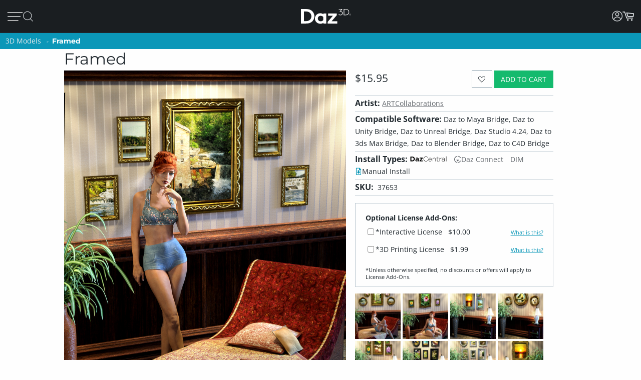

--- FILE ---
content_type: application/javascript
request_url: https://www.daz3d.com/groups/core-c9f5dd40f249611c2706ff1d94768059.js
body_size: 205685
content:
(function(global,factory){"use strict";if(typeof module==="object"&&typeof module.exports==="object"){module.exports=global.document?factory(global,true):function(w){if(!w.document){throw new Error("jQuery requires a window with a document")}return factory(w)}}else{factory(global)}})(typeof window!=="undefined"?window:this,function(window,noGlobal){"use strict";var arr=[];var document=window.document;var getProto=Object.getPrototypeOf;var slice=arr.slice;var concat=arr.concat;var push=arr.push;var indexOf=arr.indexOf;var class2type={};var toString=class2type.toString;var hasOwn=class2type.hasOwnProperty;var fnToString=hasOwn.toString;var ObjectFunctionString=fnToString.call(Object);var support={};var isFunction=function isFunction(obj){return typeof obj==="function"&&typeof obj.nodeType!=="number"};var isWindow=function isWindow(obj){return obj!=null&&obj===obj.window};var preservedScriptAttributes={type:true,src:true,noModule:true};function DOMEval(code,doc,node){doc=doc||document;var i,script=doc.createElement("script");script.text=code;if(node){for(i in preservedScriptAttributes){if(node[i]){script[i]=node[i]}}}doc.head.appendChild(script).parentNode.removeChild(script)}function toType(obj){if(obj==null){return obj+""}return typeof obj==="object"||typeof obj==="function"?class2type[toString.call(obj)]||"object":typeof obj}var version="3.3.1",jQuery=function(selector,context){return new jQuery.fn.init(selector,context)},rtrim=/^[\s\uFEFF\xA0]+|[\s\uFEFF\xA0]+$/g;jQuery.fn=jQuery.prototype={jquery:version,constructor:jQuery,length:0,toArray:function(){return slice.call(this)},get:function(num){if(num==null){return slice.call(this)}return num<0?this[num+this.length]:this[num]},pushStack:function(elems){var ret=jQuery.merge(this.constructor(),elems);ret.prevObject=this;return ret},each:function(callback){return jQuery.each(this,callback)},map:function(callback){return this.pushStack(jQuery.map(this,function(elem,i){return callback.call(elem,i,elem)}))},slice:function(){return this.pushStack(slice.apply(this,arguments))},first:function(){return this.eq(0)},last:function(){return this.eq(-1)},eq:function(i){var len=this.length,j=+i+(i<0?len:0);return this.pushStack(j>=0&&j<len?[this[j]]:[])},end:function(){return this.prevObject||this.constructor()},push:push,sort:arr.sort,splice:arr.splice};jQuery.extend=jQuery.fn.extend=function(){var options,name,src,copy,copyIsArray,clone,target=arguments[0]||{},i=1,length=arguments.length,deep=false;if(typeof target==="boolean"){deep=target;target=arguments[i]||{};i++}if(typeof target!=="object"&&!isFunction(target)){target={}}if(i===length){target=this;i--}for(;i<length;i++){if((options=arguments[i])!=null){for(name in options){src=target[name];copy=options[name];if(target===copy){continue}if(deep&&copy&&(jQuery.isPlainObject(copy)||(copyIsArray=Array.isArray(copy)))){if(copyIsArray){copyIsArray=false;clone=src&&Array.isArray(src)?src:[]}else{clone=src&&jQuery.isPlainObject(src)?src:{}}target[name]=jQuery.extend(deep,clone,copy)}else if(copy!==undefined){target[name]=copy}}}}return target};jQuery.extend({expando:"jQuery"+(version+Math.random()).replace(/\D/g,""),isReady:true,error:function(msg){throw new Error(msg)},noop:function(){},isPlainObject:function(obj){var proto,Ctor;if(!obj||toString.call(obj)!=="[object Object]"){return false}proto=getProto(obj);if(!proto){return true}Ctor=hasOwn.call(proto,"constructor")&&proto.constructor;return typeof Ctor==="function"&&fnToString.call(Ctor)===ObjectFunctionString},isEmptyObject:function(obj){var name;for(name in obj){return false}return true},globalEval:function(code){DOMEval(code)},each:function(obj,callback){var length,i=0;if(isArrayLike(obj)){length=obj.length;for(;i<length;i++){if(callback.call(obj[i],i,obj[i])===false){break}}}else{for(i in obj){if(callback.call(obj[i],i,obj[i])===false){break}}}return obj},trim:function(text){return text==null?"":(text+"").replace(rtrim,"")},makeArray:function(arr,results){var ret=results||[];if(arr!=null){if(isArrayLike(Object(arr))){jQuery.merge(ret,typeof arr==="string"?[arr]:arr)}else{push.call(ret,arr)}}return ret},inArray:function(elem,arr,i){return arr==null?-1:indexOf.call(arr,elem,i)},merge:function(first,second){var len=+second.length,j=0,i=first.length;for(;j<len;j++){first[i++]=second[j]}first.length=i;return first},grep:function(elems,callback,invert){var callbackInverse,matches=[],i=0,length=elems.length,callbackExpect=!invert;for(;i<length;i++){callbackInverse=!callback(elems[i],i);if(callbackInverse!==callbackExpect){matches.push(elems[i])}}return matches},map:function(elems,callback,arg){var length,value,i=0,ret=[];if(isArrayLike(elems)){length=elems.length;for(;i<length;i++){value=callback(elems[i],i,arg);if(value!=null){ret.push(value)}}}else{for(i in elems){value=callback(elems[i],i,arg);if(value!=null){ret.push(value)}}}return concat.apply([],ret)},guid:1,support:support});if(typeof Symbol==="function"){jQuery.fn[Symbol.iterator]=arr[Symbol.iterator]}jQuery.each("Boolean Number String Function Array Date RegExp Object Error Symbol".split(" "),function(i,name){class2type["[object "+name+"]"]=name.toLowerCase()});function isArrayLike(obj){var length=!!obj&&"length"in obj&&obj.length,type=toType(obj);if(isFunction(obj)||isWindow(obj)){return false}return type==="array"||length===0||typeof length==="number"&&length>0&&length-1 in obj}var Sizzle=function(window){var i,support,Expr,getText,isXML,tokenize,compile,select,outermostContext,sortInput,hasDuplicate,setDocument,document,docElem,documentIsHTML,rbuggyQSA,rbuggyMatches,matches,contains,expando="sizzle"+1*new Date,preferredDoc=window.document,dirruns=0,done=0,classCache=createCache(),tokenCache=createCache(),compilerCache=createCache(),sortOrder=function(a,b){if(a===b){hasDuplicate=true}return 0},hasOwn={}.hasOwnProperty,arr=[],pop=arr.pop,push_native=arr.push,push=arr.push,slice=arr.slice,indexOf=function(list,elem){var i=0,len=list.length;for(;i<len;i++){if(list[i]===elem){return i}}return-1},booleans="checked|selected|async|autofocus|autoplay|controls|defer|disabled|hidden|ismap|loop|multiple|open|readonly|required|scoped",whitespace="[\\x20\\t\\r\\n\\f]",identifier="(?:\\\\.|[\\w-]|[^\0-\\xa0])+",attributes="\\["+whitespace+"*("+identifier+")(?:"+whitespace+"*([*^$|!~]?=)"+whitespace+"*(?:'((?:\\\\.|[^\\\\'])*)'|\"((?:\\\\.|[^\\\\\"])*)\"|("+identifier+"))|)"+whitespace+"*\\]",pseudos=":("+identifier+")(?:\\(("+"('((?:\\\\.|[^\\\\'])*)'|\"((?:\\\\.|[^\\\\\"])*)\")|"+"((?:\\\\.|[^\\\\()[\\]]|"+attributes+")*)|"+".*"+")\\)|)",rwhitespace=new RegExp(whitespace+"+","g"),rtrim=new RegExp("^"+whitespace+"+|((?:^|[^\\\\])(?:\\\\.)*)"+whitespace+"+$","g"),rcomma=new RegExp("^"+whitespace+"*,"+whitespace+"*"),rcombinators=new RegExp("^"+whitespace+"*([>+~]|"+whitespace+")"+whitespace+"*"),rattributeQuotes=new RegExp("="+whitespace+"*([^\\]'\"]*?)"+whitespace+"*\\]","g"),rpseudo=new RegExp(pseudos),ridentifier=new RegExp("^"+identifier+"$"),matchExpr={ID:new RegExp("^#("+identifier+")"),CLASS:new RegExp("^\\.("+identifier+")"),TAG:new RegExp("^("+identifier+"|[*])"),ATTR:new RegExp("^"+attributes),PSEUDO:new RegExp("^"+pseudos),CHILD:new RegExp("^:(only|first|last|nth|nth-last)-(child|of-type)(?:\\("+whitespace+"*(even|odd|(([+-]|)(\\d*)n|)"+whitespace+"*(?:([+-]|)"+whitespace+"*(\\d+)|))"+whitespace+"*\\)|)","i"),bool:new RegExp("^(?:"+booleans+")$","i"),needsContext:new RegExp("^"+whitespace+"*[>+~]|:(even|odd|eq|gt|lt|nth|first|last)(?:\\("+whitespace+"*((?:-\\d)?\\d*)"+whitespace+"*\\)|)(?=[^-]|$)","i")},rinputs=/^(?:input|select|textarea|button)$/i,rheader=/^h\d$/i,rnative=/^[^{]+\{\s*\[native \w/,rquickExpr=/^(?:#([\w-]+)|(\w+)|\.([\w-]+))$/,rsibling=/[+~]/,runescape=new RegExp("\\\\([\\da-f]{1,6}"+whitespace+"?|("+whitespace+")|.)","ig"),funescape=function(_,escaped,escapedWhitespace){var high="0x"+escaped-65536;return high!==high||escapedWhitespace?escaped:high<0?String.fromCharCode(high+65536):String.fromCharCode(high>>10|55296,high&1023|56320)},rcssescape=/([\0-\x1f\x7f]|^-?\d)|^-$|[^\0-\x1f\x7f-\uFFFF\w-]/g,fcssescape=function(ch,asCodePoint){if(asCodePoint){if(ch==="\0"){return"�"}return ch.slice(0,-1)+"\\"+ch.charCodeAt(ch.length-1).toString(16)+" "}return"\\"+ch},unloadHandler=function(){setDocument()},disabledAncestor=addCombinator(function(elem){return elem.disabled===true&&("form"in elem||"label"in elem)},{dir:"parentNode",next:"legend"});try{push.apply(arr=slice.call(preferredDoc.childNodes),preferredDoc.childNodes);arr[preferredDoc.childNodes.length].nodeType}catch(e){push={apply:arr.length?function(target,els){push_native.apply(target,slice.call(els))}:function(target,els){var j=target.length,i=0;while(target[j++]=els[i++]){}target.length=j-1}}}function Sizzle(selector,context,results,seed){var m,i,elem,nid,match,groups,newSelector,newContext=context&&context.ownerDocument,nodeType=context?context.nodeType:9;results=results||[];if(typeof selector!=="string"||!selector||nodeType!==1&&nodeType!==9&&nodeType!==11){return results}if(!seed){if((context?context.ownerDocument||context:preferredDoc)!==document){setDocument(context)}context=context||document;if(documentIsHTML){if(nodeType!==11&&(match=rquickExpr.exec(selector))){if(m=match[1]){if(nodeType===9){if(elem=context.getElementById(m)){if(elem.id===m){results.push(elem);return results}}else{return results}}else{if(newContext&&(elem=newContext.getElementById(m))&&contains(context,elem)&&elem.id===m){results.push(elem);return results}}}else if(match[2]){push.apply(results,context.getElementsByTagName(selector));return results}else if((m=match[3])&&support.getElementsByClassName&&context.getElementsByClassName){push.apply(results,context.getElementsByClassName(m));return results}}if(support.qsa&&!compilerCache[selector+" "]&&(!rbuggyQSA||!rbuggyQSA.test(selector))){if(nodeType!==1){newContext=context;newSelector=selector}else if(context.nodeName.toLowerCase()!=="object"){if(nid=context.getAttribute("id")){nid=nid.replace(rcssescape,fcssescape)}else{context.setAttribute("id",nid=expando)}groups=tokenize(selector);i=groups.length;while(i--){groups[i]="#"+nid+" "+toSelector(groups[i])}newSelector=groups.join(",");newContext=rsibling.test(selector)&&testContext(context.parentNode)||context}if(newSelector){try{push.apply(results,newContext.querySelectorAll(newSelector));return results}catch(qsaError){}finally{if(nid===expando){context.removeAttribute("id")}}}}}}return select(selector.replace(rtrim,"$1"),context,results,seed)}function createCache(){var keys=[];function cache(key,value){if(keys.push(key+" ")>Expr.cacheLength){delete cache[keys.shift()]}return cache[key+" "]=value}return cache}function markFunction(fn){fn[expando]=true;return fn}function assert(fn){var el=document.createElement("fieldset");try{return!!fn(el)}catch(e){return false}finally{if(el.parentNode){el.parentNode.removeChild(el)}el=null}}function addHandle(attrs,handler){var arr=attrs.split("|"),i=arr.length;while(i--){Expr.attrHandle[arr[i]]=handler}}function siblingCheck(a,b){var cur=b&&a,diff=cur&&a.nodeType===1&&b.nodeType===1&&a.sourceIndex-b.sourceIndex;if(diff){return diff}if(cur){while(cur=cur.nextSibling){if(cur===b){return-1}}}return a?1:-1}function createInputPseudo(type){return function(elem){var name=elem.nodeName.toLowerCase();return name==="input"&&elem.type===type}}function createButtonPseudo(type){return function(elem){var name=elem.nodeName.toLowerCase();return(name==="input"||name==="button")&&elem.type===type}}function createDisabledPseudo(disabled){return function(elem){if("form"in elem){if(elem.parentNode&&elem.disabled===false){if("label"in elem){if("label"in elem.parentNode){return elem.parentNode.disabled===disabled}else{return elem.disabled===disabled}}return elem.isDisabled===disabled||elem.isDisabled!==!disabled&&disabledAncestor(elem)===disabled}return elem.disabled===disabled}else if("label"in elem){return elem.disabled===disabled}return false}}function createPositionalPseudo(fn){return markFunction(function(argument){argument=+argument;return markFunction(function(seed,matches){var j,matchIndexes=fn([],seed.length,argument),i=matchIndexes.length;while(i--){if(seed[j=matchIndexes[i]]){seed[j]=!(matches[j]=seed[j])}}})})}function testContext(context){return context&&typeof context.getElementsByTagName!=="undefined"&&context}support=Sizzle.support={};isXML=Sizzle.isXML=function(elem){var documentElement=elem&&(elem.ownerDocument||elem).documentElement;return documentElement?documentElement.nodeName!=="HTML":false};setDocument=Sizzle.setDocument=function(node){var hasCompare,subWindow,doc=node?node.ownerDocument||node:preferredDoc;if(doc===document||doc.nodeType!==9||!doc.documentElement){return document}document=doc;docElem=document.documentElement;documentIsHTML=!isXML(document);if(preferredDoc!==document&&(subWindow=document.defaultView)&&subWindow.top!==subWindow){if(subWindow.addEventListener){subWindow.addEventListener("unload",unloadHandler,false)}else if(subWindow.attachEvent){subWindow.attachEvent("onunload",unloadHandler)}}support.attributes=assert(function(el){el.className="i";return!el.getAttribute("className")});support.getElementsByTagName=assert(function(el){el.appendChild(document.createComment(""));return!el.getElementsByTagName("*").length});support.getElementsByClassName=rnative.test(document.getElementsByClassName);support.getById=assert(function(el){docElem.appendChild(el).id=expando;return!document.getElementsByName||!document.getElementsByName(expando).length});if(support.getById){Expr.filter["ID"]=function(id){var attrId=id.replace(runescape,funescape);return function(elem){return elem.getAttribute("id")===attrId}};Expr.find["ID"]=function(id,context){if(typeof context.getElementById!=="undefined"&&documentIsHTML){var elem=context.getElementById(id);return elem?[elem]:[]}}}else{Expr.filter["ID"]=function(id){var attrId=id.replace(runescape,funescape);return function(elem){var node=typeof elem.getAttributeNode!=="undefined"&&elem.getAttributeNode("id");return node&&node.value===attrId}};Expr.find["ID"]=function(id,context){if(typeof context.getElementById!=="undefined"&&documentIsHTML){var node,i,elems,elem=context.getElementById(id);if(elem){node=elem.getAttributeNode("id");if(node&&node.value===id){return[elem]}elems=context.getElementsByName(id);i=0;while(elem=elems[i++]){node=elem.getAttributeNode("id");if(node&&node.value===id){return[elem]}}}return[]}}}Expr.find["TAG"]=support.getElementsByTagName?function(tag,context){if(typeof context.getElementsByTagName!=="undefined"){return context.getElementsByTagName(tag)}else if(support.qsa){return context.querySelectorAll(tag)}}:function(tag,context){var elem,tmp=[],i=0,results=context.getElementsByTagName(tag);if(tag==="*"){while(elem=results[i++]){if(elem.nodeType===1){tmp.push(elem)}}return tmp}return results};Expr.find["CLASS"]=support.getElementsByClassName&&function(className,context){if(typeof context.getElementsByClassName!=="undefined"&&documentIsHTML){return context.getElementsByClassName(className)}};rbuggyMatches=[];rbuggyQSA=[];if(support.qsa=rnative.test(document.querySelectorAll)){assert(function(el){docElem.appendChild(el).innerHTML="<a id='"+expando+"'></a>"+"<select id='"+expando+"-\r\\' msallowcapture=''>"+"<option selected=''></option></select>";if(el.querySelectorAll("[msallowcapture^='']").length){rbuggyQSA.push("[*^$]="+whitespace+"*(?:''|\"\")")}if(!el.querySelectorAll("[selected]").length){rbuggyQSA.push("\\["+whitespace+"*(?:value|"+booleans+")")}if(!el.querySelectorAll("[id~="+expando+"-]").length){rbuggyQSA.push("~=")}if(!el.querySelectorAll(":checked").length){rbuggyQSA.push(":checked")}if(!el.querySelectorAll("a#"+expando+"+*").length){rbuggyQSA.push(".#.+[+~]")}});assert(function(el){el.innerHTML="<a href='' disabled='disabled'></a>"+"<select disabled='disabled'><option/></select>";var input=document.createElement("input");input.setAttribute("type","hidden");el.appendChild(input).setAttribute("name","D");if(el.querySelectorAll("[name=d]").length){rbuggyQSA.push("name"+whitespace+"*[*^$|!~]?=")}if(el.querySelectorAll(":enabled").length!==2){rbuggyQSA.push(":enabled",":disabled")}docElem.appendChild(el).disabled=true;if(el.querySelectorAll(":disabled").length!==2){rbuggyQSA.push(":enabled",":disabled")}el.querySelectorAll("*,:x");rbuggyQSA.push(",.*:")})}if(support.matchesSelector=rnative.test(matches=docElem.matches||docElem.webkitMatchesSelector||docElem.mozMatchesSelector||docElem.oMatchesSelector||docElem.msMatchesSelector)){assert(function(el){support.disconnectedMatch=matches.call(el,"*");matches.call(el,"[s!='']:x");rbuggyMatches.push("!=",pseudos)})}rbuggyQSA=rbuggyQSA.length&&new RegExp(rbuggyQSA.join("|"));rbuggyMatches=rbuggyMatches.length&&new RegExp(rbuggyMatches.join("|"));hasCompare=rnative.test(docElem.compareDocumentPosition);contains=hasCompare||rnative.test(docElem.contains)?function(a,b){var adown=a.nodeType===9?a.documentElement:a,bup=b&&b.parentNode;return a===bup||!!(bup&&bup.nodeType===1&&(adown.contains?adown.contains(bup):a.compareDocumentPosition&&a.compareDocumentPosition(bup)&16))}:function(a,b){if(b){while(b=b.parentNode){if(b===a){return true}}}return false};sortOrder=hasCompare?function(a,b){if(a===b){hasDuplicate=true;return 0}var compare=!a.compareDocumentPosition-!b.compareDocumentPosition;if(compare){return compare}compare=(a.ownerDocument||a)===(b.ownerDocument||b)?a.compareDocumentPosition(b):1;if(compare&1||!support.sortDetached&&b.compareDocumentPosition(a)===compare){if(a===document||a.ownerDocument===preferredDoc&&contains(preferredDoc,a)){return-1}if(b===document||b.ownerDocument===preferredDoc&&contains(preferredDoc,b)){return 1}return sortInput?indexOf(sortInput,a)-indexOf(sortInput,b):0}return compare&4?-1:1}:function(a,b){if(a===b){hasDuplicate=true;return 0}var cur,i=0,aup=a.parentNode,bup=b.parentNode,ap=[a],bp=[b];if(!aup||!bup){return a===document?-1:b===document?1:aup?-1:bup?1:sortInput?indexOf(sortInput,a)-indexOf(sortInput,b):0}else if(aup===bup){return siblingCheck(a,b)}cur=a;while(cur=cur.parentNode){ap.unshift(cur)}cur=b;while(cur=cur.parentNode){bp.unshift(cur)}while(ap[i]===bp[i]){i++}return i?siblingCheck(ap[i],bp[i]):ap[i]===preferredDoc?-1:bp[i]===preferredDoc?1:0};return document};Sizzle.matches=function(expr,elements){return Sizzle(expr,null,null,elements)};Sizzle.matchesSelector=function(elem,expr){if((elem.ownerDocument||elem)!==document){setDocument(elem)}expr=expr.replace(rattributeQuotes,"='$1']");if(support.matchesSelector&&documentIsHTML&&!compilerCache[expr+" "]&&(!rbuggyMatches||!rbuggyMatches.test(expr))&&(!rbuggyQSA||!rbuggyQSA.test(expr))){try{var ret=matches.call(elem,expr);if(ret||support.disconnectedMatch||elem.document&&elem.document.nodeType!==11){return ret}}catch(e){}}return Sizzle(expr,document,null,[elem]).length>0};Sizzle.contains=function(context,elem){if((context.ownerDocument||context)!==document){setDocument(context)}return contains(context,elem)};Sizzle.attr=function(elem,name){if((elem.ownerDocument||elem)!==document){setDocument(elem)}var fn=Expr.attrHandle[name.toLowerCase()],val=fn&&hasOwn.call(Expr.attrHandle,name.toLowerCase())?fn(elem,name,!documentIsHTML):undefined;return val!==undefined?val:support.attributes||!documentIsHTML?elem.getAttribute(name):(val=elem.getAttributeNode(name))&&val.specified?val.value:null};Sizzle.escape=function(sel){return(sel+"").replace(rcssescape,fcssescape)};Sizzle.error=function(msg){throw new Error("Syntax error, unrecognized expression: "+msg)};Sizzle.uniqueSort=function(results){var elem,duplicates=[],j=0,i=0;hasDuplicate=!support.detectDuplicates;sortInput=!support.sortStable&&results.slice(0);results.sort(sortOrder);if(hasDuplicate){while(elem=results[i++]){if(elem===results[i]){j=duplicates.push(i)}}while(j--){results.splice(duplicates[j],1)}}sortInput=null;return results};getText=Sizzle.getText=function(elem){var node,ret="",i=0,nodeType=elem.nodeType;if(!nodeType){while(node=elem[i++]){ret+=getText(node)}}else if(nodeType===1||nodeType===9||nodeType===11){if(typeof elem.textContent==="string"){return elem.textContent}else{for(elem=elem.firstChild;elem;elem=elem.nextSibling){ret+=getText(elem)}}}else if(nodeType===3||nodeType===4){return elem.nodeValue}return ret};Expr=Sizzle.selectors={cacheLength:50,createPseudo:markFunction,match:matchExpr,attrHandle:{},find:{},relative:{">":{dir:"parentNode",first:true}," ":{dir:"parentNode"},"+":{dir:"previousSibling",first:true},"~":{dir:"previousSibling"}},preFilter:{ATTR:function(match){match[1]=match[1].replace(runescape,funescape);match[3]=(match[3]||match[4]||match[5]||"").replace(runescape,funescape);if(match[2]==="~="){match[3]=" "+match[3]+" "}return match.slice(0,4)},CHILD:function(match){match[1]=match[1].toLowerCase();if(match[1].slice(0,3)==="nth"){if(!match[3]){Sizzle.error(match[0])}match[4]=+(match[4]?match[5]+(match[6]||1):2*(match[3]==="even"||match[3]==="odd"));match[5]=+(match[7]+match[8]||match[3]==="odd")}else if(match[3]){Sizzle.error(match[0])}return match},PSEUDO:function(match){var excess,unquoted=!match[6]&&match[2];if(matchExpr["CHILD"].test(match[0])){return null}if(match[3]){match[2]=match[4]||match[5]||""}else if(unquoted&&rpseudo.test(unquoted)&&(excess=tokenize(unquoted,true))&&(excess=unquoted.indexOf(")",unquoted.length-excess)-unquoted.length)){match[0]=match[0].slice(0,excess);match[2]=unquoted.slice(0,excess)}return match.slice(0,3)}},filter:{TAG:function(nodeNameSelector){var nodeName=nodeNameSelector.replace(runescape,funescape).toLowerCase();return nodeNameSelector==="*"?function(){return true}:function(elem){return elem.nodeName&&elem.nodeName.toLowerCase()===nodeName}},CLASS:function(className){var pattern=classCache[className+" "];return pattern||(pattern=new RegExp("(^|"+whitespace+")"+className+"("+whitespace+"|$)"))&&classCache(className,function(elem){return pattern.test(typeof elem.className==="string"&&elem.className||typeof elem.getAttribute!=="undefined"&&elem.getAttribute("class")||"")})},ATTR:function(name,operator,check){return function(elem){var result=Sizzle.attr(elem,name);if(result==null){return operator==="!="}if(!operator){return true}result+="";return operator==="="?result===check:operator==="!="?result!==check:operator==="^="?check&&result.indexOf(check)===0:operator==="*="?check&&result.indexOf(check)>-1:operator==="$="?check&&result.slice(-check.length)===check:operator==="~="?(" "+result.replace(rwhitespace," ")+" ").indexOf(check)>-1:operator==="|="?result===check||result.slice(0,check.length+1)===check+"-":false}},CHILD:function(type,what,argument,first,last){var simple=type.slice(0,3)!=="nth",forward=type.slice(-4)!=="last",ofType=what==="of-type";return first===1&&last===0?function(elem){return!!elem.parentNode}:function(elem,context,xml){var cache,uniqueCache,outerCache,node,nodeIndex,start,dir=simple!==forward?"nextSibling":"previousSibling",parent=elem.parentNode,name=ofType&&elem.nodeName.toLowerCase(),useCache=!xml&&!ofType,diff=false;if(parent){if(simple){while(dir){node=elem;while(node=node[dir]){if(ofType?node.nodeName.toLowerCase()===name:node.nodeType===1){return false}}start=dir=type==="only"&&!start&&"nextSibling"}return true}start=[forward?parent.firstChild:parent.lastChild];if(forward&&useCache){node=parent;outerCache=node[expando]||(node[expando]={});uniqueCache=outerCache[node.uniqueID]||(outerCache[node.uniqueID]={});cache=uniqueCache[type]||[];nodeIndex=cache[0]===dirruns&&cache[1];diff=nodeIndex&&cache[2];node=nodeIndex&&parent.childNodes[nodeIndex];while(node=++nodeIndex&&node&&node[dir]||(diff=nodeIndex=0)||start.pop()){if(node.nodeType===1&&++diff&&node===elem){uniqueCache[type]=[dirruns,nodeIndex,diff];break}}}else{if(useCache){node=elem;outerCache=node[expando]||(node[expando]={});uniqueCache=outerCache[node.uniqueID]||(outerCache[node.uniqueID]={});cache=uniqueCache[type]||[];nodeIndex=cache[0]===dirruns&&cache[1];diff=nodeIndex}if(diff===false){while(node=++nodeIndex&&node&&node[dir]||(diff=nodeIndex=0)||start.pop()){if((ofType?node.nodeName.toLowerCase()===name:node.nodeType===1)&&++diff){if(useCache){outerCache=node[expando]||(node[expando]={});uniqueCache=outerCache[node.uniqueID]||(outerCache[node.uniqueID]={});uniqueCache[type]=[dirruns,diff]}if(node===elem){break}}}}}diff-=last;return diff===first||diff%first===0&&diff/first>=0}}},PSEUDO:function(pseudo,argument){var args,fn=Expr.pseudos[pseudo]||Expr.setFilters[pseudo.toLowerCase()]||Sizzle.error("unsupported pseudo: "+pseudo);if(fn[expando]){return fn(argument)}if(fn.length>1){args=[pseudo,pseudo,"",argument];return Expr.setFilters.hasOwnProperty(pseudo.toLowerCase())?markFunction(function(seed,matches){var idx,matched=fn(seed,argument),i=matched.length;while(i--){idx=indexOf(seed,matched[i]);seed[idx]=!(matches[idx]=matched[i])}}):function(elem){return fn(elem,0,args)}}return fn}},pseudos:{not:markFunction(function(selector){var input=[],results=[],matcher=compile(selector.replace(rtrim,"$1"));return matcher[expando]?markFunction(function(seed,matches,context,xml){var elem,unmatched=matcher(seed,null,xml,[]),i=seed.length;while(i--){if(elem=unmatched[i]){seed[i]=!(matches[i]=elem)}}}):function(elem,context,xml){input[0]=elem;matcher(input,null,xml,results);input[0]=null;return!results.pop()}}),has:markFunction(function(selector){return function(elem){return Sizzle(selector,elem).length>0}}),contains:markFunction(function(text){text=text.replace(runescape,funescape);return function(elem){return(elem.textContent||elem.innerText||getText(elem)).indexOf(text)>-1}}),lang:markFunction(function(lang){if(!ridentifier.test(lang||"")){Sizzle.error("unsupported lang: "+lang)}lang=lang.replace(runescape,funescape).toLowerCase();return function(elem){var elemLang;do{if(elemLang=documentIsHTML?elem.lang:elem.getAttribute("xml:lang")||elem.getAttribute("lang")){elemLang=elemLang.toLowerCase();return elemLang===lang||elemLang.indexOf(lang+"-")===0}}while((elem=elem.parentNode)&&elem.nodeType===1);return false}}),target:function(elem){var hash=window.location&&window.location.hash;return hash&&hash.slice(1)===elem.id},root:function(elem){return elem===docElem},focus:function(elem){return elem===document.activeElement&&(!document.hasFocus||document.hasFocus())&&!!(elem.type||elem.href||~elem.tabIndex)},enabled:createDisabledPseudo(false),disabled:createDisabledPseudo(true),checked:function(elem){var nodeName=elem.nodeName.toLowerCase();return nodeName==="input"&&!!elem.checked||nodeName==="option"&&!!elem.selected},selected:function(elem){if(elem.parentNode){elem.parentNode.selectedIndex}return elem.selected===true},empty:function(elem){for(elem=elem.firstChild;elem;elem=elem.nextSibling){if(elem.nodeType<6){return false}}return true},parent:function(elem){return!Expr.pseudos["empty"](elem)},header:function(elem){return rheader.test(elem.nodeName)},input:function(elem){return rinputs.test(elem.nodeName)},button:function(elem){var name=elem.nodeName.toLowerCase();return name==="input"&&elem.type==="button"||name==="button"},text:function(elem){var attr;return elem.nodeName.toLowerCase()==="input"&&elem.type==="text"&&((attr=elem.getAttribute("type"))==null||attr.toLowerCase()==="text")},first:createPositionalPseudo(function(){return[0]}),last:createPositionalPseudo(function(matchIndexes,length){return[length-1]}),eq:createPositionalPseudo(function(matchIndexes,length,argument){return[argument<0?argument+length:argument]}),even:createPositionalPseudo(function(matchIndexes,length){var i=0;for(;i<length;i+=2){matchIndexes.push(i)}return matchIndexes}),odd:createPositionalPseudo(function(matchIndexes,length){var i=1;for(;i<length;i+=2){matchIndexes.push(i)}return matchIndexes}),lt:createPositionalPseudo(function(matchIndexes,length,argument){var i=argument<0?argument+length:argument;for(;--i>=0;){matchIndexes.push(i)}return matchIndexes}),gt:createPositionalPseudo(function(matchIndexes,length,argument){var i=argument<0?argument+length:argument;for(;++i<length;){matchIndexes.push(i)}return matchIndexes})}};Expr.pseudos["nth"]=Expr.pseudos["eq"];for(i in{radio:true,checkbox:true,file:true,password:true,image:true}){Expr.pseudos[i]=createInputPseudo(i)}for(i in{submit:true,reset:true}){Expr.pseudos[i]=createButtonPseudo(i)}function setFilters(){}setFilters.prototype=Expr.filters=Expr.pseudos;Expr.setFilters=new setFilters;tokenize=Sizzle.tokenize=function(selector,parseOnly){var matched,match,tokens,type,soFar,groups,preFilters,cached=tokenCache[selector+" "];if(cached){return parseOnly?0:cached.slice(0)}soFar=selector;groups=[];preFilters=Expr.preFilter;while(soFar){if(!matched||(match=rcomma.exec(soFar))){if(match){soFar=soFar.slice(match[0].length)||soFar}groups.push(tokens=[])}matched=false;if(match=rcombinators.exec(soFar)){matched=match.shift();tokens.push({value:matched,type:match[0].replace(rtrim," ")});soFar=soFar.slice(matched.length)}for(type in Expr.filter){if((match=matchExpr[type].exec(soFar))&&(!preFilters[type]||(match=preFilters[type](match)))){matched=match.shift();tokens.push({value:matched,type:type,matches:match});soFar=soFar.slice(matched.length)}}if(!matched){break}}return parseOnly?soFar.length:soFar?Sizzle.error(selector):tokenCache(selector,groups).slice(0)};function toSelector(tokens){var i=0,len=tokens.length,selector="";for(;i<len;i++){selector+=tokens[i].value}return selector}function addCombinator(matcher,combinator,base){var dir=combinator.dir,skip=combinator.next,key=skip||dir,checkNonElements=base&&key==="parentNode",doneName=done++;return combinator.first?function(elem,context,xml){while(elem=elem[dir]){if(elem.nodeType===1||checkNonElements){return matcher(elem,context,xml)}}return false}:function(elem,context,xml){var oldCache,uniqueCache,outerCache,newCache=[dirruns,doneName];if(xml){while(elem=elem[dir]){if(elem.nodeType===1||checkNonElements){if(matcher(elem,context,xml)){return true}}}}else{while(elem=elem[dir]){if(elem.nodeType===1||checkNonElements){outerCache=elem[expando]||(elem[expando]={});uniqueCache=outerCache[elem.uniqueID]||(outerCache[elem.uniqueID]={});if(skip&&skip===elem.nodeName.toLowerCase()){elem=elem[dir]||elem}else if((oldCache=uniqueCache[key])&&oldCache[0]===dirruns&&oldCache[1]===doneName){return newCache[2]=oldCache[2]}else{uniqueCache[key]=newCache;if(newCache[2]=matcher(elem,context,xml)){return true}}}}}return false}}function elementMatcher(matchers){return matchers.length>1?function(elem,context,xml){var i=matchers.length;while(i--){if(!matchers[i](elem,context,xml)){return false}}return true}:matchers[0]}function multipleContexts(selector,contexts,results){var i=0,len=contexts.length;for(;i<len;i++){Sizzle(selector,contexts[i],results)}return results}function condense(unmatched,map,filter,context,xml){var elem,newUnmatched=[],i=0,len=unmatched.length,mapped=map!=null;for(;i<len;i++){if(elem=unmatched[i]){if(!filter||filter(elem,context,xml)){newUnmatched.push(elem);if(mapped){map.push(i)}}}}return newUnmatched}function setMatcher(preFilter,selector,matcher,postFilter,postFinder,postSelector){if(postFilter&&!postFilter[expando]){postFilter=setMatcher(postFilter)}if(postFinder&&!postFinder[expando]){postFinder=setMatcher(postFinder,postSelector)}return markFunction(function(seed,results,context,xml){var temp,i,elem,preMap=[],postMap=[],preexisting=results.length,elems=seed||multipleContexts(selector||"*",context.nodeType?[context]:context,[]),matcherIn=preFilter&&(seed||!selector)?condense(elems,preMap,preFilter,context,xml):elems,matcherOut=matcher?postFinder||(seed?preFilter:preexisting||postFilter)?[]:results:matcherIn;if(matcher){matcher(matcherIn,matcherOut,context,xml)}if(postFilter){temp=condense(matcherOut,postMap);postFilter(temp,[],context,xml);i=temp.length;while(i--){if(elem=temp[i]){matcherOut[postMap[i]]=!(matcherIn[postMap[i]]=elem)}}}if(seed){if(postFinder||preFilter){if(postFinder){temp=[];i=matcherOut.length;while(i--){if(elem=matcherOut[i]){temp.push(matcherIn[i]=elem)}}postFinder(null,matcherOut=[],temp,xml)}i=matcherOut.length;while(i--){if((elem=matcherOut[i])&&(temp=postFinder?indexOf(seed,elem):preMap[i])>-1){seed[temp]=!(results[temp]=elem)}}}}else{matcherOut=condense(matcherOut===results?matcherOut.splice(preexisting,matcherOut.length):matcherOut);if(postFinder){postFinder(null,results,matcherOut,xml)}else{push.apply(results,matcherOut)}}})}function matcherFromTokens(tokens){var checkContext,matcher,j,len=tokens.length,leadingRelative=Expr.relative[tokens[0].type],implicitRelative=leadingRelative||Expr.relative[" "],i=leadingRelative?1:0,matchContext=addCombinator(function(elem){return elem===checkContext},implicitRelative,true),matchAnyContext=addCombinator(function(elem){return indexOf(checkContext,elem)>-1},implicitRelative,true),matchers=[function(elem,context,xml){var ret=!leadingRelative&&(xml||context!==outermostContext)||((checkContext=context).nodeType?matchContext(elem,context,xml):matchAnyContext(elem,context,xml));checkContext=null;return ret}];for(;i<len;i++){if(matcher=Expr.relative[tokens[i].type]){matchers=[addCombinator(elementMatcher(matchers),matcher)]}else{matcher=Expr.filter[tokens[i].type].apply(null,tokens[i].matches);if(matcher[expando]){j=++i;for(;j<len;j++){if(Expr.relative[tokens[j].type]){break}}return setMatcher(i>1&&elementMatcher(matchers),i>1&&toSelector(tokens.slice(0,i-1).concat({value:tokens[i-2].type===" "?"*":""})).replace(rtrim,"$1"),matcher,i<j&&matcherFromTokens(tokens.slice(i,j)),j<len&&matcherFromTokens(tokens=tokens.slice(j)),j<len&&toSelector(tokens))}matchers.push(matcher)}}return elementMatcher(matchers)}function matcherFromGroupMatchers(elementMatchers,setMatchers){var bySet=setMatchers.length>0,byElement=elementMatchers.length>0,superMatcher=function(seed,context,xml,results,outermost){var elem,j,matcher,matchedCount=0,i="0",unmatched=seed&&[],setMatched=[],contextBackup=outermostContext,elems=seed||byElement&&Expr.find["TAG"]("*",outermost),dirrunsUnique=dirruns+=contextBackup==null?1:Math.random()||.1,len=elems.length;if(outermost){outermostContext=context===document||context||outermost}for(;i!==len&&(elem=elems[i])!=null;i++){if(byElement&&elem){j=0;if(!context&&elem.ownerDocument!==document){setDocument(elem);xml=!documentIsHTML}while(matcher=elementMatchers[j++]){if(matcher(elem,context||document,xml)){results.push(elem);break}}if(outermost){dirruns=dirrunsUnique}}if(bySet){if(elem=!matcher&&elem){matchedCount--}if(seed){unmatched.push(elem)}}}matchedCount+=i;if(bySet&&i!==matchedCount){j=0;while(matcher=setMatchers[j++]){matcher(unmatched,setMatched,context,xml)}if(seed){if(matchedCount>0){while(i--){if(!(unmatched[i]||setMatched[i])){setMatched[i]=pop.call(results)}}}setMatched=condense(setMatched)}push.apply(results,setMatched);if(outermost&&!seed&&setMatched.length>0&&matchedCount+setMatchers.length>1){Sizzle.uniqueSort(results)}}if(outermost){dirruns=dirrunsUnique;outermostContext=contextBackup}return unmatched};return bySet?markFunction(superMatcher):superMatcher}compile=Sizzle.compile=function(selector,match){var i,setMatchers=[],elementMatchers=[],cached=compilerCache[selector+" "];if(!cached){if(!match){match=tokenize(selector)}i=match.length;while(i--){cached=matcherFromTokens(match[i]);if(cached[expando]){setMatchers.push(cached)}else{elementMatchers.push(cached)}}cached=compilerCache(selector,matcherFromGroupMatchers(elementMatchers,setMatchers));cached.selector=selector}return cached};select=Sizzle.select=function(selector,context,results,seed){var i,tokens,token,type,find,compiled=typeof selector==="function"&&selector,match=!seed&&tokenize(selector=compiled.selector||selector);results=results||[];if(match.length===1){tokens=match[0]=match[0].slice(0);if(tokens.length>2&&(token=tokens[0]).type==="ID"&&context.nodeType===9&&documentIsHTML&&Expr.relative[tokens[1].type]){context=(Expr.find["ID"](token.matches[0].replace(runescape,funescape),context)||[])[0];if(!context){return results}else if(compiled){context=context.parentNode}selector=selector.slice(tokens.shift().value.length)}i=matchExpr["needsContext"].test(selector)?0:tokens.length;while(i--){token=tokens[i];if(Expr.relative[type=token.type]){break}if(find=Expr.find[type]){if(seed=find(token.matches[0].replace(runescape,funescape),rsibling.test(tokens[0].type)&&testContext(context.parentNode)||context)){tokens.splice(i,1);selector=seed.length&&toSelector(tokens);if(!selector){push.apply(results,seed);return results}break}}}}(compiled||compile(selector,match))(seed,context,!documentIsHTML,results,!context||rsibling.test(selector)&&testContext(context.parentNode)||context);return results};support.sortStable=expando.split("").sort(sortOrder).join("")===expando;support.detectDuplicates=!!hasDuplicate;setDocument();support.sortDetached=assert(function(el){return el.compareDocumentPosition(document.createElement("fieldset"))&1});if(!assert(function(el){el.innerHTML="<a href='#'></a>";return el.firstChild.getAttribute("href")==="#"})){addHandle("type|href|height|width",function(elem,name,isXML){if(!isXML){return elem.getAttribute(name,name.toLowerCase()==="type"?1:2)}})}if(!support.attributes||!assert(function(el){el.innerHTML="<input/>";el.firstChild.setAttribute("value","");return el.firstChild.getAttribute("value")===""})){addHandle("value",function(elem,name,isXML){if(!isXML&&elem.nodeName.toLowerCase()==="input"){return elem.defaultValue}})}if(!assert(function(el){return el.getAttribute("disabled")==null})){addHandle(booleans,function(elem,name,isXML){var val;if(!isXML){return elem[name]===true?name.toLowerCase():(val=elem.getAttributeNode(name))&&val.specified?val.value:null}})}return Sizzle}(window);jQuery.find=Sizzle;jQuery.expr=Sizzle.selectors;jQuery.expr[":"]=jQuery.expr.pseudos;jQuery.uniqueSort=jQuery.unique=Sizzle.uniqueSort;jQuery.text=Sizzle.getText;jQuery.isXMLDoc=Sizzle.isXML;jQuery.contains=Sizzle.contains;jQuery.escapeSelector=Sizzle.escape;var dir=function(elem,dir,until){var matched=[],truncate=until!==undefined;while((elem=elem[dir])&&elem.nodeType!==9){if(elem.nodeType===1){if(truncate&&jQuery(elem).is(until)){break}matched.push(elem)}}return matched};var siblings=function(n,elem){var matched=[];for(;n;n=n.nextSibling){if(n.nodeType===1&&n!==elem){matched.push(n)}}return matched};var rneedsContext=jQuery.expr.match.needsContext;function nodeName(elem,name){return elem.nodeName&&elem.nodeName.toLowerCase()===name.toLowerCase()}var rsingleTag=/^<([a-z][^\/\0>:\x20\t\r\n\f]*)[\x20\t\r\n\f]*\/?>(?:<\/\1>|)$/i;function winnow(elements,qualifier,not){if(isFunction(qualifier)){return jQuery.grep(elements,function(elem,i){return!!qualifier.call(elem,i,elem)!==not})}if(qualifier.nodeType){return jQuery.grep(elements,function(elem){return elem===qualifier!==not})}if(typeof qualifier!=="string"){return jQuery.grep(elements,function(elem){return indexOf.call(qualifier,elem)>-1!==not})}return jQuery.filter(qualifier,elements,not)}jQuery.filter=function(expr,elems,not){var elem=elems[0];if(not){expr=":not("+expr+")"}if(elems.length===1&&elem.nodeType===1){return jQuery.find.matchesSelector(elem,expr)?[elem]:[]}return jQuery.find.matches(expr,jQuery.grep(elems,function(elem){return elem.nodeType===1}))};jQuery.fn.extend({find:function(selector){var i,ret,len=this.length,self=this;if(typeof selector!=="string"){return this.pushStack(jQuery(selector).filter(function(){for(i=0;i<len;i++){if(jQuery.contains(self[i],this)){return true}}}))}ret=this.pushStack([]);for(i=0;i<len;i++){jQuery.find(selector,self[i],ret)}return len>1?jQuery.uniqueSort(ret):ret},filter:function(selector){return this.pushStack(winnow(this,selector||[],false))},not:function(selector){return this.pushStack(winnow(this,selector||[],true))},is:function(selector){return!!winnow(this,typeof selector==="string"&&rneedsContext.test(selector)?jQuery(selector):selector||[],false).length}});var rootjQuery,rquickExpr=/^(?:\s*(<[\w\W]+>)[^>]*|#([\w-]+))$/,init=jQuery.fn.init=function(selector,context,root){var match,elem;if(!selector){return this}root=root||rootjQuery;if(typeof selector==="string"){if(selector[0]==="<"&&selector[selector.length-1]===">"&&selector.length>=3){match=[null,selector,null]}else{match=rquickExpr.exec(selector)}if(match&&(match[1]||!context)){if(match[1]){context=context instanceof jQuery?context[0]:context;jQuery.merge(this,jQuery.parseHTML(match[1],context&&context.nodeType?context.ownerDocument||context:document,true));if(rsingleTag.test(match[1])&&jQuery.isPlainObject(context)){for(match in context){if(isFunction(this[match])){this[match](context[match])}else{this.attr(match,context[match])}}}return this}else{elem=document.getElementById(match[2]);if(elem){this[0]=elem;this.length=1}return this}}else if(!context||context.jquery){return(context||root).find(selector)}else{return this.constructor(context).find(selector)}}else if(selector.nodeType){this[0]=selector;this.length=1;return this}else if(isFunction(selector)){return root.ready!==undefined?root.ready(selector):selector(jQuery)}return jQuery.makeArray(selector,this)};init.prototype=jQuery.fn;rootjQuery=jQuery(document);var rparentsprev=/^(?:parents|prev(?:Until|All))/,guaranteedUnique={children:true,contents:true,next:true,prev:true};jQuery.fn.extend({has:function(target){var targets=jQuery(target,this),l=targets.length;return this.filter(function(){var i=0;for(;i<l;i++){if(jQuery.contains(this,targets[i])){return true}}})},closest:function(selectors,context){var cur,i=0,l=this.length,matched=[],targets=typeof selectors!=="string"&&jQuery(selectors);if(!rneedsContext.test(selectors)){for(;i<l;i++){for(cur=this[i];cur&&cur!==context;cur=cur.parentNode){if(cur.nodeType<11&&(targets?targets.index(cur)>-1:cur.nodeType===1&&jQuery.find.matchesSelector(cur,selectors))){matched.push(cur);break}}}}return this.pushStack(matched.length>1?jQuery.uniqueSort(matched):matched)},index:function(elem){if(!elem){return this[0]&&this[0].parentNode?this.first().prevAll().length:-1}if(typeof elem==="string"){return indexOf.call(jQuery(elem),this[0])}return indexOf.call(this,elem.jquery?elem[0]:elem)},add:function(selector,context){return this.pushStack(jQuery.uniqueSort(jQuery.merge(this.get(),jQuery(selector,context))))},addBack:function(selector){return this.add(selector==null?this.prevObject:this.prevObject.filter(selector))}});function sibling(cur,dir){while((cur=cur[dir])&&cur.nodeType!==1){}return cur}jQuery.each({parent:function(elem){var parent=elem.parentNode;return parent&&parent.nodeType!==11?parent:null},parents:function(elem){return dir(elem,"parentNode")},parentsUntil:function(elem,i,until){return dir(elem,"parentNode",until)},next:function(elem){return sibling(elem,"nextSibling")},prev:function(elem){return sibling(elem,"previousSibling")},nextAll:function(elem){return dir(elem,"nextSibling")},prevAll:function(elem){return dir(elem,"previousSibling")},nextUntil:function(elem,i,until){return dir(elem,"nextSibling",until)},prevUntil:function(elem,i,until){return dir(elem,"previousSibling",until)},siblings:function(elem){return siblings((elem.parentNode||{}).firstChild,elem)},children:function(elem){return siblings(elem.firstChild)},contents:function(elem){if(nodeName(elem,"iframe")){return elem.contentDocument}if(nodeName(elem,"template")){elem=elem.content||elem}return jQuery.merge([],elem.childNodes)}},function(name,fn){jQuery.fn[name]=function(until,selector){var matched=jQuery.map(this,fn,until);if(name.slice(-5)!=="Until"){selector=until}if(selector&&typeof selector==="string"){matched=jQuery.filter(selector,matched)}if(this.length>1){if(!guaranteedUnique[name]){jQuery.uniqueSort(matched)}if(rparentsprev.test(name)){matched.reverse()}}return this.pushStack(matched)}});var rnothtmlwhite=/[^\x20\t\r\n\f]+/g;function createOptions(options){var object={};jQuery.each(options.match(rnothtmlwhite)||[],function(_,flag){object[flag]=true});return object}jQuery.Callbacks=function(options){options=typeof options==="string"?createOptions(options):jQuery.extend({},options);var firing,memory,fired,locked,list=[],queue=[],firingIndex=-1,fire=function(){locked=locked||options.once;fired=firing=true;for(;queue.length;firingIndex=-1){memory=queue.shift();while(++firingIndex<list.length){if(list[firingIndex].apply(memory[0],memory[1])===false&&options.stopOnFalse){firingIndex=list.length;memory=false}}}if(!options.memory){memory=false}firing=false;if(locked){if(memory){list=[]}else{list=""}}},self={add:function(){if(list){if(memory&&!firing){firingIndex=list.length-1;queue.push(memory)}(function add(args){jQuery.each(args,function(_,arg){if(isFunction(arg)){if(!options.unique||!self.has(arg)){list.push(arg)}}else if(arg&&arg.length&&toType(arg)!=="string"){add(arg)}})})(arguments);if(memory&&!firing){fire()}}return this},remove:function(){jQuery.each(arguments,function(_,arg){var index;while((index=jQuery.inArray(arg,list,index))>-1){list.splice(index,1);if(index<=firingIndex){firingIndex--}}});return this},has:function(fn){return fn?jQuery.inArray(fn,list)>-1:list.length>0},empty:function(){if(list){list=[]}return this},disable:function(){locked=queue=[];list=memory="";return this},disabled:function(){return!list},lock:function(){locked=queue=[];if(!memory&&!firing){list=memory=""}return this},locked:function(){return!!locked},fireWith:function(context,args){if(!locked){args=args||[];args=[context,args.slice?args.slice():args];queue.push(args);if(!firing){fire()}}return this},fire:function(){self.fireWith(this,arguments);return this},fired:function(){return!!fired}};return self};function Identity(v){return v}function Thrower(ex){throw ex}function adoptValue(value,resolve,reject,noValue){var method;try{if(value&&isFunction(method=value.promise)){method.call(value).done(resolve).fail(reject)}else if(value&&isFunction(method=value.then)){method.call(value,resolve,reject)}else{resolve.apply(undefined,[value].slice(noValue))}}catch(value){reject.apply(undefined,[value])}}jQuery.extend({Deferred:function(func){var tuples=[["notify","progress",jQuery.Callbacks("memory"),jQuery.Callbacks("memory"),2],["resolve","done",jQuery.Callbacks("once memory"),jQuery.Callbacks("once memory"),0,"resolved"],["reject","fail",jQuery.Callbacks("once memory"),jQuery.Callbacks("once memory"),1,"rejected"]],state="pending",promise={state:function(){return state},always:function(){deferred.done(arguments).fail(arguments);return this},catch:function(fn){return promise.then(null,fn)},pipe:function(){var fns=arguments;return jQuery.Deferred(function(newDefer){jQuery.each(tuples,function(i,tuple){var fn=isFunction(fns[tuple[4]])&&fns[tuple[4]];deferred[tuple[1]](function(){var returned=fn&&fn.apply(this,arguments);if(returned&&isFunction(returned.promise)){returned.promise().progress(newDefer.notify).done(newDefer.resolve).fail(newDefer.reject)}else{newDefer[tuple[0]+"With"](this,fn?[returned]:arguments)}})});fns=null}).promise()},then:function(onFulfilled,onRejected,onProgress){var maxDepth=0;function resolve(depth,deferred,handler,special){return function(){var that=this,args=arguments,mightThrow=function(){var returned,then;if(depth<maxDepth){return}returned=handler.apply(that,args);if(returned===deferred.promise()){throw new TypeError("Thenable self-resolution")}then=returned&&(typeof returned==="object"||typeof returned==="function")&&returned.then;if(isFunction(then)){if(special){then.call(returned,resolve(maxDepth,deferred,Identity,special),resolve(maxDepth,deferred,Thrower,special))}else{maxDepth++;then.call(returned,resolve(maxDepth,deferred,Identity,special),resolve(maxDepth,deferred,Thrower,special),resolve(maxDepth,deferred,Identity,deferred.notifyWith))}}else{if(handler!==Identity){that=undefined;args=[returned]}(special||deferred.resolveWith)(that,args)}},process=special?mightThrow:function(){try{mightThrow()}catch(e){if(jQuery.Deferred.exceptionHook){jQuery.Deferred.exceptionHook(e,process.stackTrace)}if(depth+1>=maxDepth){if(handler!==Thrower){that=undefined;args=[e]}deferred.rejectWith(that,args)}}};if(depth){process()}else{if(jQuery.Deferred.getStackHook){process.stackTrace=jQuery.Deferred.getStackHook()}window.setTimeout(process)}}}return jQuery.Deferred(function(newDefer){tuples[0][3].add(resolve(0,newDefer,isFunction(onProgress)?onProgress:Identity,newDefer.notifyWith));tuples[1][3].add(resolve(0,newDefer,isFunction(onFulfilled)?onFulfilled:Identity));tuples[2][3].add(resolve(0,newDefer,isFunction(onRejected)?onRejected:Thrower))}).promise()},promise:function(obj){return obj!=null?jQuery.extend(obj,promise):promise}},deferred={};jQuery.each(tuples,function(i,tuple){var list=tuple[2],stateString=tuple[5];promise[tuple[1]]=list.add;if(stateString){list.add(function(){state=stateString},tuples[3-i][2].disable,tuples[3-i][3].disable,tuples[0][2].lock,tuples[0][3].lock)}list.add(tuple[3].fire);deferred[tuple[0]]=function(){deferred[tuple[0]+"With"](this===deferred?undefined:this,arguments);return this};deferred[tuple[0]+"With"]=list.fireWith});promise.promise(deferred);if(func){func.call(deferred,deferred)}return deferred},when:function(singleValue){var remaining=arguments.length,i=remaining,resolveContexts=Array(i),resolveValues=slice.call(arguments),master=jQuery.Deferred(),updateFunc=function(i){return function(value){resolveContexts[i]=this;resolveValues[i]=arguments.length>1?slice.call(arguments):value;if(!--remaining){master.resolveWith(resolveContexts,resolveValues)}}};if(remaining<=1){adoptValue(singleValue,master.done(updateFunc(i)).resolve,master.reject,!remaining);if(master.state()==="pending"||isFunction(resolveValues[i]&&resolveValues[i].then)){return master.then()}}while(i--){adoptValue(resolveValues[i],updateFunc(i),master.reject)}return master.promise()}});var rerrorNames=/^(Eval|Internal|Range|Reference|Syntax|Type|URI)Error$/;jQuery.Deferred.exceptionHook=function(error,stack){if(window.console&&window.console.warn&&error&&rerrorNames.test(error.name)){window.console.warn("jQuery.Deferred exception: "+error.message,error.stack,stack)}};jQuery.readyException=function(error){window.setTimeout(function(){throw error})};var readyList=jQuery.Deferred();jQuery.fn.ready=function(fn){readyList.then(fn).catch(function(error){jQuery.readyException(error)});return this};jQuery.extend({isReady:false,readyWait:1,ready:function(wait){if(wait===true?--jQuery.readyWait:jQuery.isReady){return}jQuery.isReady=true;if(wait!==true&&--jQuery.readyWait>0){return}readyList.resolveWith(document,[jQuery])}});jQuery.ready.then=readyList.then;function completed(){document.removeEventListener("DOMContentLoaded",completed);window.removeEventListener("load",completed);jQuery.ready()}if(document.readyState==="complete"||document.readyState!=="loading"&&!document.documentElement.doScroll){window.setTimeout(jQuery.ready)}else{document.addEventListener("DOMContentLoaded",completed);window.addEventListener("load",completed)}var access=function(elems,fn,key,value,chainable,emptyGet,raw){var i=0,len=elems.length,bulk=key==null;if(toType(key)==="object"){chainable=true;for(i in key){access(elems,fn,i,key[i],true,emptyGet,raw)}}else if(value!==undefined){chainable=true;if(!isFunction(value)){raw=true}if(bulk){if(raw){fn.call(elems,value);fn=null}else{bulk=fn;fn=function(elem,key,value){return bulk.call(jQuery(elem),value)}}}if(fn){for(;i<len;i++){fn(elems[i],key,raw?value:value.call(elems[i],i,fn(elems[i],key)))}}}if(chainable){return elems}if(bulk){return fn.call(elems)}return len?fn(elems[0],key):emptyGet};var rmsPrefix=/^-ms-/,rdashAlpha=/-([a-z])/g;function fcamelCase(all,letter){return letter.toUpperCase()}function camelCase(string){return string.replace(rmsPrefix,"ms-").replace(rdashAlpha,fcamelCase)}var acceptData=function(owner){return owner.nodeType===1||owner.nodeType===9||!+owner.nodeType};function Data(){this.expando=jQuery.expando+Data.uid++}Data.uid=1;Data.prototype={cache:function(owner){var value=owner[this.expando];if(!value){value={};if(acceptData(owner)){if(owner.nodeType){owner[this.expando]=value}else{Object.defineProperty(owner,this.expando,{value:value,configurable:true})}}}return value},set:function(owner,data,value){var prop,cache=this.cache(owner);if(typeof data==="string"){cache[camelCase(data)]=value}else{for(prop in data){cache[camelCase(prop)]=data[prop]}}return cache},get:function(owner,key){return key===undefined?this.cache(owner):owner[this.expando]&&owner[this.expando][camelCase(key)]},access:function(owner,key,value){if(key===undefined||key&&typeof key==="string"&&value===undefined){return this.get(owner,key)}this.set(owner,key,value);return value!==undefined?value:key},remove:function(owner,key){var i,cache=owner[this.expando];if(cache===undefined){return}if(key!==undefined){if(Array.isArray(key)){key=key.map(camelCase)}else{key=camelCase(key);key=key in cache?[key]:key.match(rnothtmlwhite)||[]}i=key.length;while(i--){delete cache[key[i]]}}if(key===undefined||jQuery.isEmptyObject(cache)){if(owner.nodeType){owner[this.expando]=undefined}else{delete owner[this.expando]}}},hasData:function(owner){var cache=owner[this.expando];return cache!==undefined&&!jQuery.isEmptyObject(cache)}};var dataPriv=new Data;var dataUser=new Data;var rbrace=/^(?:\{[\w\W]*\}|\[[\w\W]*\])$/,rmultiDash=/[A-Z]/g;function getData(data){if(data==="true"){return true}if(data==="false"){return false}if(data==="null"){return null}if(data===+data+""){return+data}if(rbrace.test(data)){return JSON.parse(data)}return data}function dataAttr(elem,key,data){var name;if(data===undefined&&elem.nodeType===1){name="data-"+key.replace(rmultiDash,"-$&").toLowerCase();data=elem.getAttribute(name);if(typeof data==="string"){try{data=getData(data)}catch(e){}dataUser.set(elem,key,data)}else{data=undefined}}return data}jQuery.extend({hasData:function(elem){return dataUser.hasData(elem)||dataPriv.hasData(elem)},data:function(elem,name,data){return dataUser.access(elem,name,data)},removeData:function(elem,name){dataUser.remove(elem,name)},_data:function(elem,name,data){return dataPriv.access(elem,name,data)},_removeData:function(elem,name){dataPriv.remove(elem,name)}});jQuery.fn.extend({data:function(key,value){var i,name,data,elem=this[0],attrs=elem&&elem.attributes;if(key===undefined){if(this.length){data=dataUser.get(elem);if(elem.nodeType===1&&!dataPriv.get(elem,"hasDataAttrs")){i=attrs.length;while(i--){if(attrs[i]){name=attrs[i].name;if(name.indexOf("data-")===0){name=camelCase(name.slice(5));dataAttr(elem,name,data[name])}}}dataPriv.set(elem,"hasDataAttrs",true)}}return data}if(typeof key==="object"){return this.each(function(){dataUser.set(this,key)})}return access(this,function(value){var data;if(elem&&value===undefined){data=dataUser.get(elem,key);if(data!==undefined){return data}data=dataAttr(elem,key);if(data!==undefined){return data}return}this.each(function(){dataUser.set(this,key,value)})},null,value,arguments.length>1,null,true)},removeData:function(key){return this.each(function(){dataUser.remove(this,key)})}});jQuery.extend({queue:function(elem,type,data){var queue;if(elem){type=(type||"fx")+"queue";queue=dataPriv.get(elem,type);if(data){if(!queue||Array.isArray(data)){queue=dataPriv.access(elem,type,jQuery.makeArray(data))}else{queue.push(data)}}return queue||[]}},dequeue:function(elem,type){type=type||"fx";var queue=jQuery.queue(elem,type),startLength=queue.length,fn=queue.shift(),hooks=jQuery._queueHooks(elem,type),next=function(){jQuery.dequeue(elem,type)};if(fn==="inprogress"){fn=queue.shift();startLength--}if(fn){if(type==="fx"){queue.unshift("inprogress")}delete hooks.stop;fn.call(elem,next,hooks)}if(!startLength&&hooks){hooks.empty.fire()}},_queueHooks:function(elem,type){var key=type+"queueHooks";return dataPriv.get(elem,key)||dataPriv.access(elem,key,{empty:jQuery.Callbacks("once memory").add(function(){dataPriv.remove(elem,[type+"queue",key])})})}});jQuery.fn.extend({queue:function(type,data){var setter=2;if(typeof type!=="string"){data=type;type="fx";setter--}if(arguments.length<setter){return jQuery.queue(this[0],type)}return data===undefined?this:this.each(function(){var queue=jQuery.queue(this,type,data);jQuery._queueHooks(this,type);if(type==="fx"&&queue[0]!=="inprogress"){jQuery.dequeue(this,type)}})},dequeue:function(type){return this.each(function(){jQuery.dequeue(this,type)})},clearQueue:function(type){return this.queue(type||"fx",[])},promise:function(type,obj){var tmp,count=1,defer=jQuery.Deferred(),elements=this,i=this.length,resolve=function(){if(!--count){defer.resolveWith(elements,[elements])}};if(typeof type!=="string"){obj=type;type=undefined}type=type||"fx";while(i--){tmp=dataPriv.get(elements[i],type+"queueHooks");if(tmp&&tmp.empty){count++;tmp.empty.add(resolve)}}resolve();return defer.promise(obj)}});var pnum=/[+-]?(?:\d*\.|)\d+(?:[eE][+-]?\d+|)/.source;var rcssNum=new RegExp("^(?:([+-])=|)("+pnum+")([a-z%]*)$","i");var cssExpand=["Top","Right","Bottom","Left"];var isHiddenWithinTree=function(elem,el){elem=el||elem;return elem.style.display==="none"||elem.style.display===""&&jQuery.contains(elem.ownerDocument,elem)&&jQuery.css(elem,"display")==="none"};var swap=function(elem,options,callback,args){var ret,name,old={};for(name in options){old[name]=elem.style[name];elem.style[name]=options[name]}ret=callback.apply(elem,args||[]);for(name in options){elem.style[name]=old[name]}return ret};function adjustCSS(elem,prop,valueParts,tween){var adjusted,scale,maxIterations=20,currentValue=tween?function(){return tween.cur()}:function(){return jQuery.css(elem,prop,"")},initial=currentValue(),unit=valueParts&&valueParts[3]||(jQuery.cssNumber[prop]?"":"px"),initialInUnit=(jQuery.cssNumber[prop]||unit!=="px"&&+initial)&&rcssNum.exec(jQuery.css(elem,prop));if(initialInUnit&&initialInUnit[3]!==unit){initial=initial/2;unit=unit||initialInUnit[3];initialInUnit=+initial||1;while(maxIterations--){jQuery.style(elem,prop,initialInUnit+unit);if((1-scale)*(1-(scale=currentValue()/initial||.5))<=0){maxIterations=0}initialInUnit=initialInUnit/scale}initialInUnit=initialInUnit*2;jQuery.style(elem,prop,initialInUnit+unit);valueParts=valueParts||[]}if(valueParts){initialInUnit=+initialInUnit||+initial||0;adjusted=valueParts[1]?initialInUnit+(valueParts[1]+1)*valueParts[2]:+valueParts[2];if(tween){tween.unit=unit;tween.start=initialInUnit;tween.end=adjusted}}return adjusted}var defaultDisplayMap={};function getDefaultDisplay(elem){var temp,doc=elem.ownerDocument,nodeName=elem.nodeName,display=defaultDisplayMap[nodeName];if(display){return display}temp=doc.body.appendChild(doc.createElement(nodeName));display=jQuery.css(temp,"display");temp.parentNode.removeChild(temp);if(display==="none"){display="block"}defaultDisplayMap[nodeName]=display;return display}function showHide(elements,show){var display,elem,values=[],index=0,length=elements.length;for(;index<length;index++){elem=elements[index];if(!elem.style){continue}display=elem.style.display;if(show){if(display==="none"){values[index]=dataPriv.get(elem,"display")||null;if(!values[index]){elem.style.display=""}}if(elem.style.display===""&&isHiddenWithinTree(elem)){values[index]=getDefaultDisplay(elem)}}else{if(display!=="none"){values[index]="none";dataPriv.set(elem,"display",display)}}}for(index=0;index<length;index++){if(values[index]!=null){elements[index].style.display=values[index]}}return elements}jQuery.fn.extend({show:function(){return showHide(this,true)},hide:function(){return showHide(this)},toggle:function(state){if(typeof state==="boolean"){return state?this.show():this.hide()}return this.each(function(){if(isHiddenWithinTree(this)){jQuery(this).show()}else{jQuery(this).hide()}})}});var rcheckableType=/^(?:checkbox|radio)$/i;var rtagName=/<([a-z][^\/\0>\x20\t\r\n\f]+)/i;var rscriptType=/^$|^module$|\/(?:java|ecma)script/i;var wrapMap={option:[1,"<select multiple='multiple'>","</select>"],thead:[1,"<table>","</table>"],col:[2,"<table><colgroup>","</colgroup></table>"],tr:[2,"<table><tbody>","</tbody></table>"],td:[3,"<table><tbody><tr>","</tr></tbody></table>"],_default:[0,"",""]};wrapMap.optgroup=wrapMap.option;wrapMap.tbody=wrapMap.tfoot=wrapMap.colgroup=wrapMap.caption=wrapMap.thead;wrapMap.th=wrapMap.td;function getAll(context,tag){var ret;if(typeof context.getElementsByTagName!=="undefined"){ret=context.getElementsByTagName(tag||"*")}else if(typeof context.querySelectorAll!=="undefined"){ret=context.querySelectorAll(tag||"*")}else{ret=[]}if(tag===undefined||tag&&nodeName(context,tag)){return jQuery.merge([context],ret)}return ret}function setGlobalEval(elems,refElements){var i=0,l=elems.length;for(;i<l;i++){dataPriv.set(elems[i],"globalEval",!refElements||dataPriv.get(refElements[i],"globalEval"))}}var rhtml=/<|&#?\w+;/;function buildFragment(elems,context,scripts,selection,ignored){var elem,tmp,tag,wrap,contains,j,fragment=context.createDocumentFragment(),nodes=[],i=0,l=elems.length;for(;i<l;i++){elem=elems[i];if(elem||elem===0){if(toType(elem)==="object"){jQuery.merge(nodes,elem.nodeType?[elem]:elem)}else if(!rhtml.test(elem)){nodes.push(context.createTextNode(elem))}else{tmp=tmp||fragment.appendChild(context.createElement("div"));tag=(rtagName.exec(elem)||["",""])[1].toLowerCase();wrap=wrapMap[tag]||wrapMap._default;tmp.innerHTML=wrap[1]+jQuery.htmlPrefilter(elem)+wrap[2];j=wrap[0];while(j--){tmp=tmp.lastChild}jQuery.merge(nodes,tmp.childNodes);tmp=fragment.firstChild;tmp.textContent=""}}}fragment.textContent="";i=0;while(elem=nodes[i++]){if(selection&&jQuery.inArray(elem,selection)>-1){if(ignored){ignored.push(elem)}continue}contains=jQuery.contains(elem.ownerDocument,elem);tmp=getAll(fragment.appendChild(elem),"script");if(contains){setGlobalEval(tmp)}if(scripts){j=0;while(elem=tmp[j++]){if(rscriptType.test(elem.type||"")){scripts.push(elem)}}}}return fragment}(function(){var fragment=document.createDocumentFragment(),div=fragment.appendChild(document.createElement("div")),input=document.createElement("input");input.setAttribute("type","radio");input.setAttribute("checked","checked");input.setAttribute("name","t");div.appendChild(input);support.checkClone=div.cloneNode(true).cloneNode(true).lastChild.checked;div.innerHTML="<textarea>x</textarea>";support.noCloneChecked=!!div.cloneNode(true).lastChild.defaultValue})();var documentElement=document.documentElement;var rkeyEvent=/^key/,rmouseEvent=/^(?:mouse|pointer|contextmenu|drag|drop)|click/,rtypenamespace=/^([^.]*)(?:\.(.+)|)/;function returnTrue(){return true}function returnFalse(){return false}function safeActiveElement(){try{return document.activeElement}catch(err){}}function on(elem,types,selector,data,fn,one){var origFn,type;if(typeof types==="object"){if(typeof selector!=="string"){data=data||selector;selector=undefined}for(type in types){on(elem,type,selector,data,types[type],one)}return elem}if(data==null&&fn==null){fn=selector;data=selector=undefined}else if(fn==null){if(typeof selector==="string"){fn=data;data=undefined}else{fn=data;data=selector;selector=undefined}}if(fn===false){fn=returnFalse}else if(!fn){return elem}if(one===1){origFn=fn;fn=function(event){jQuery().off(event);return origFn.apply(this,arguments)};fn.guid=origFn.guid||(origFn.guid=jQuery.guid++)}return elem.each(function(){jQuery.event.add(this,types,fn,data,selector)})}jQuery.event={global:{},add:function(elem,types,handler,data,selector){var handleObjIn,eventHandle,tmp,events,t,handleObj,special,handlers,type,namespaces,origType,elemData=dataPriv.get(elem);if(!elemData){return}if(handler.handler){handleObjIn=handler;handler=handleObjIn.handler;selector=handleObjIn.selector}if(selector){jQuery.find.matchesSelector(documentElement,selector)}if(!handler.guid){handler.guid=jQuery.guid++}if(!(events=elemData.events)){events=elemData.events={}}if(!(eventHandle=elemData.handle)){eventHandle=elemData.handle=function(e){return typeof jQuery!=="undefined"&&jQuery.event.triggered!==e.type?jQuery.event.dispatch.apply(elem,arguments):undefined}}types=(types||"").match(rnothtmlwhite)||[""];t=types.length;while(t--){tmp=rtypenamespace.exec(types[t])||[];type=origType=tmp[1];namespaces=(tmp[2]||"").split(".").sort();if(!type){continue}special=jQuery.event.special[type]||{};type=(selector?special.delegateType:special.bindType)||type;special=jQuery.event.special[type]||{};handleObj=jQuery.extend({type:type,origType:origType,data:data,handler:handler,guid:handler.guid,selector:selector,needsContext:selector&&jQuery.expr.match.needsContext.test(selector),namespace:namespaces.join(".")},handleObjIn);if(!(handlers=events[type])){handlers=events[type]=[];handlers.delegateCount=0;if(!special.setup||special.setup.call(elem,data,namespaces,eventHandle)===false){if(elem.addEventListener){elem.addEventListener(type,eventHandle)}}}if(special.add){special.add.call(elem,handleObj);if(!handleObj.handler.guid){handleObj.handler.guid=handler.guid}}if(selector){handlers.splice(handlers.delegateCount++,0,handleObj)}else{handlers.push(handleObj)}jQuery.event.global[type]=true}},remove:function(elem,types,handler,selector,mappedTypes){var j,origCount,tmp,events,t,handleObj,special,handlers,type,namespaces,origType,elemData=dataPriv.hasData(elem)&&dataPriv.get(elem);if(!elemData||!(events=elemData.events)){return}types=(types||"").match(rnothtmlwhite)||[""];t=types.length;while(t--){tmp=rtypenamespace.exec(types[t])||[];type=origType=tmp[1];namespaces=(tmp[2]||"").split(".").sort();if(!type){for(type in events){jQuery.event.remove(elem,type+types[t],handler,selector,true)}continue}special=jQuery.event.special[type]||{};type=(selector?special.delegateType:special.bindType)||type;handlers=events[type]||[];tmp=tmp[2]&&new RegExp("(^|\\.)"+namespaces.join("\\.(?:.*\\.|)")+"(\\.|$)");origCount=j=handlers.length;while(j--){handleObj=handlers[j];if((mappedTypes||origType===handleObj.origType)&&(!handler||handler.guid===handleObj.guid)&&(!tmp||tmp.test(handleObj.namespace))&&(!selector||selector===handleObj.selector||selector==="**"&&handleObj.selector)){handlers.splice(j,1);if(handleObj.selector){handlers.delegateCount--}if(special.remove){special.remove.call(elem,handleObj)}}}if(origCount&&!handlers.length){if(!special.teardown||special.teardown.call(elem,namespaces,elemData.handle)===false){jQuery.removeEvent(elem,type,elemData.handle)}delete events[type]}}if(jQuery.isEmptyObject(events)){dataPriv.remove(elem,"handle events")}},dispatch:function(nativeEvent){var event=jQuery.event.fix(nativeEvent);var i,j,ret,matched,handleObj,handlerQueue,args=new Array(arguments.length),handlers=(dataPriv.get(this,"events")||{})[event.type]||[],special=jQuery.event.special[event.type]||{};args[0]=event;for(i=1;i<arguments.length;i++){args[i]=arguments[i]}event.delegateTarget=this;if(special.preDispatch&&special.preDispatch.call(this,event)===false){return}handlerQueue=jQuery.event.handlers.call(this,event,handlers);i=0;while((matched=handlerQueue[i++])&&!event.isPropagationStopped()){event.currentTarget=matched.elem;j=0;while((handleObj=matched.handlers[j++])&&!event.isImmediatePropagationStopped()){if(!event.rnamespace||event.rnamespace.test(handleObj.namespace)){event.handleObj=handleObj;event.data=handleObj.data;ret=((jQuery.event.special[handleObj.origType]||{}).handle||handleObj.handler).apply(matched.elem,args);if(ret!==undefined){if((event.result=ret)===false){event.preventDefault();event.stopPropagation()}}}}}if(special.postDispatch){special.postDispatch.call(this,event)}return event.result},handlers:function(event,handlers){var i,handleObj,sel,matchedHandlers,matchedSelectors,handlerQueue=[],delegateCount=handlers.delegateCount,cur=event.target;if(delegateCount&&cur.nodeType&&!(event.type==="click"&&event.button>=1)){for(;cur!==this;cur=cur.parentNode||this){if(cur.nodeType===1&&!(event.type==="click"&&cur.disabled===true)){matchedHandlers=[];matchedSelectors={};for(i=0;i<delegateCount;i++){handleObj=handlers[i];sel=handleObj.selector+" ";if(matchedSelectors[sel]===undefined){matchedSelectors[sel]=handleObj.needsContext?jQuery(sel,this).index(cur)>-1:jQuery.find(sel,this,null,[cur]).length}if(matchedSelectors[sel]){matchedHandlers.push(handleObj)}}if(matchedHandlers.length){handlerQueue.push({elem:cur,handlers:matchedHandlers})}}}}cur=this;if(delegateCount<handlers.length){handlerQueue.push({elem:cur,handlers:handlers.slice(delegateCount)})}return handlerQueue},addProp:function(name,hook){Object.defineProperty(jQuery.Event.prototype,name,{enumerable:true,configurable:true,get:isFunction(hook)?function(){if(this.originalEvent){return hook(this.originalEvent)}}:function(){if(this.originalEvent){return this.originalEvent[name]}},set:function(value){Object.defineProperty(this,name,{enumerable:true,configurable:true,writable:true,value:value})}})},fix:function(originalEvent){return originalEvent[jQuery.expando]?originalEvent:new jQuery.Event(originalEvent)},special:{load:{noBubble:true},focus:{trigger:function(){if(this!==safeActiveElement()&&this.focus){this.focus();return false}},delegateType:"focusin"},blur:{trigger:function(){if(this===safeActiveElement()&&this.blur){this.blur();return false}},delegateType:"focusout"},click:{trigger:function(){if(this.type==="checkbox"&&this.click&&nodeName(this,"input")){this.click();return false}},_default:function(event){return nodeName(event.target,"a")}},beforeunload:{postDispatch:function(event){if(event.result!==undefined&&event.originalEvent){event.originalEvent.returnValue=event.result}}}}};jQuery.removeEvent=function(elem,type,handle){if(elem.removeEventListener){elem.removeEventListener(type,handle)}};jQuery.Event=function(src,props){if(!(this instanceof jQuery.Event)){return new jQuery.Event(src,props)}if(src&&src.type){this.originalEvent=src;this.type=src.type;this.isDefaultPrevented=src.defaultPrevented||src.defaultPrevented===undefined&&src.returnValue===false?returnTrue:returnFalse;this.target=src.target&&src.target.nodeType===3?src.target.parentNode:src.target;this.currentTarget=src.currentTarget;this.relatedTarget=src.relatedTarget}else{this.type=src}if(props){jQuery.extend(this,props)}this.timeStamp=src&&src.timeStamp||Date.now();this[jQuery.expando]=true};jQuery.Event.prototype={constructor:jQuery.Event,isDefaultPrevented:returnFalse,isPropagationStopped:returnFalse,isImmediatePropagationStopped:returnFalse,isSimulated:false,preventDefault:function(){var e=this.originalEvent;this.isDefaultPrevented=returnTrue;if(e&&!this.isSimulated){e.preventDefault()}},stopPropagation:function(){var e=this.originalEvent;this.isPropagationStopped=returnTrue;if(e&&!this.isSimulated){e.stopPropagation()}},stopImmediatePropagation:function(){var e=this.originalEvent;this.isImmediatePropagationStopped=returnTrue;if(e&&!this.isSimulated){e.stopImmediatePropagation()}this.stopPropagation()}};jQuery.each({altKey:true,bubbles:true,cancelable:true,changedTouches:true,ctrlKey:true,detail:true,eventPhase:true,metaKey:true,pageX:true,pageY:true,shiftKey:true,view:true,char:true,charCode:true,key:true,keyCode:true,button:true,buttons:true,clientX:true,clientY:true,offsetX:true,offsetY:true,pointerId:true,pointerType:true,screenX:true,screenY:true,targetTouches:true,toElement:true,touches:true,which:function(event){var button=event.button;if(event.which==null&&rkeyEvent.test(event.type)){return event.charCode!=null?event.charCode:event.keyCode}if(!event.which&&button!==undefined&&rmouseEvent.test(event.type)){if(button&1){return 1}if(button&2){return 3}if(button&4){return 2}return 0}return event.which}},jQuery.event.addProp);jQuery.each({mouseenter:"mouseover",mouseleave:"mouseout",pointerenter:"pointerover",pointerleave:"pointerout"},function(orig,fix){jQuery.event.special[orig]={delegateType:fix,bindType:fix,handle:function(event){var ret,target=this,related=event.relatedTarget,handleObj=event.handleObj;if(!related||related!==target&&!jQuery.contains(target,related)){event.type=handleObj.origType;ret=handleObj.handler.apply(this,arguments);event.type=fix}return ret}}});jQuery.fn.extend({on:function(types,selector,data,fn){return on(this,types,selector,data,fn)},one:function(types,selector,data,fn){return on(this,types,selector,data,fn,1)},off:function(types,selector,fn){var handleObj,type;if(types&&types.preventDefault&&types.handleObj){handleObj=types.handleObj;jQuery(types.delegateTarget).off(handleObj.namespace?handleObj.origType+"."+handleObj.namespace:handleObj.origType,handleObj.selector,handleObj.handler);return this}if(typeof types==="object"){for(type in types){this.off(type,selector,types[type])}return this}if(selector===false||typeof selector==="function"){fn=selector;selector=undefined}if(fn===false){fn=returnFalse}return this.each(function(){jQuery.event.remove(this,types,fn,selector)})}});var rxhtmlTag=/<(?!area|br|col|embed|hr|img|input|link|meta|param)(([a-z][^\/\0>\x20\t\r\n\f]*)[^>]*)\/>/gi,rnoInnerhtml=/<script|<style|<link/i,rchecked=/checked\s*(?:[^=]|=\s*.checked.)/i,rcleanScript=/^\s*<!(?:\[CDATA\[|--)|(?:\]\]|--)>\s*$/g;function manipulationTarget(elem,content){if(nodeName(elem,"table")&&nodeName(content.nodeType!==11?content:content.firstChild,"tr")){return jQuery(elem).children("tbody")[0]||elem}return elem}function disableScript(elem){elem.type=(elem.getAttribute("type")!==null)+"/"+elem.type;return elem}function restoreScript(elem){if((elem.type||"").slice(0,5)==="true/"){elem.type=elem.type.slice(5)}else{elem.removeAttribute("type")}return elem}function cloneCopyEvent(src,dest){var i,l,type,pdataOld,pdataCur,udataOld,udataCur,events;if(dest.nodeType!==1){return}if(dataPriv.hasData(src)){pdataOld=dataPriv.access(src);pdataCur=dataPriv.set(dest,pdataOld);events=pdataOld.events;if(events){delete pdataCur.handle;pdataCur.events={};for(type in events){for(i=0,l=events[type].length;i<l;i++){jQuery.event.add(dest,type,events[type][i])}}}}if(dataUser.hasData(src)){udataOld=dataUser.access(src);udataCur=jQuery.extend({},udataOld);dataUser.set(dest,udataCur)}}function fixInput(src,dest){var nodeName=dest.nodeName.toLowerCase();if(nodeName==="input"&&rcheckableType.test(src.type)){dest.checked=src.checked}else if(nodeName==="input"||nodeName==="textarea"){dest.defaultValue=src.defaultValue}}function domManip(collection,args,callback,ignored){args=concat.apply([],args);var fragment,first,scripts,hasScripts,node,doc,i=0,l=collection.length,iNoClone=l-1,value=args[0],valueIsFunction=isFunction(value);if(valueIsFunction||l>1&&typeof value==="string"&&!support.checkClone&&rchecked.test(value)){return collection.each(function(index){var self=collection.eq(index);if(valueIsFunction){args[0]=value.call(this,index,self.html())}domManip(self,args,callback,ignored)})}if(l){fragment=buildFragment(args,collection[0].ownerDocument,false,collection,ignored);first=fragment.firstChild;if(fragment.childNodes.length===1){fragment=first}if(first||ignored){scripts=jQuery.map(getAll(fragment,"script"),disableScript);hasScripts=scripts.length;for(;i<l;i++){node=fragment;if(i!==iNoClone){node=jQuery.clone(node,true,true);if(hasScripts){jQuery.merge(scripts,getAll(node,"script"))}}callback.call(collection[i],node,i)}if(hasScripts){doc=scripts[scripts.length-1].ownerDocument;jQuery.map(scripts,restoreScript);for(i=0;i<hasScripts;i++){node=scripts[i];if(rscriptType.test(node.type||"")&&!dataPriv.access(node,"globalEval")&&jQuery.contains(doc,node)){if(node.src&&(node.type||"").toLowerCase()!=="module"){if(jQuery._evalUrl){jQuery._evalUrl(node.src)}}else{DOMEval(node.textContent.replace(rcleanScript,""),doc,node)}}}}}}return collection}function remove(elem,selector,keepData){var node,nodes=selector?jQuery.filter(selector,elem):elem,i=0;for(;(node=nodes[i])!=null;i++){if(!keepData&&node.nodeType===1){jQuery.cleanData(getAll(node))}if(node.parentNode){if(keepData&&jQuery.contains(node.ownerDocument,node)){setGlobalEval(getAll(node,"script"))}node.parentNode.removeChild(node)}}return elem}jQuery.extend({htmlPrefilter:function(html){return html.replace(rxhtmlTag,"<$1></$2>")},clone:function(elem,dataAndEvents,deepDataAndEvents){var i,l,srcElements,destElements,clone=elem.cloneNode(true),inPage=jQuery.contains(elem.ownerDocument,elem);if(!support.noCloneChecked&&(elem.nodeType===1||elem.nodeType===11)&&!jQuery.isXMLDoc(elem)){destElements=getAll(clone);srcElements=getAll(elem);for(i=0,l=srcElements.length;i<l;i++){fixInput(srcElements[i],destElements[i])}}if(dataAndEvents){if(deepDataAndEvents){srcElements=srcElements||getAll(elem);destElements=destElements||getAll(clone);for(i=0,l=srcElements.length;i<l;i++){cloneCopyEvent(srcElements[i],destElements[i])}}else{cloneCopyEvent(elem,clone)}}destElements=getAll(clone,"script");if(destElements.length>0){setGlobalEval(destElements,!inPage&&getAll(elem,"script"))}return clone},cleanData:function(elems){var data,elem,type,special=jQuery.event.special,i=0;for(;(elem=elems[i])!==undefined;i++){if(acceptData(elem)){if(data=elem[dataPriv.expando]){if(data.events){for(type in data.events){if(special[type]){jQuery.event.remove(elem,type)}else{jQuery.removeEvent(elem,type,data.handle)}}}elem[dataPriv.expando]=undefined}if(elem[dataUser.expando]){elem[dataUser.expando]=undefined}}}}});jQuery.fn.extend({detach:function(selector){return remove(this,selector,true)},remove:function(selector){return remove(this,selector)},text:function(value){return access(this,function(value){return value===undefined?jQuery.text(this):this.empty().each(function(){if(this.nodeType===1||this.nodeType===11||this.nodeType===9){this.textContent=value}})},null,value,arguments.length)},append:function(){return domManip(this,arguments,function(elem){if(this.nodeType===1||this.nodeType===11||this.nodeType===9){var target=manipulationTarget(this,elem);target.appendChild(elem)}})},prepend:function(){return domManip(this,arguments,function(elem){if(this.nodeType===1||this.nodeType===11||this.nodeType===9){var target=manipulationTarget(this,elem);target.insertBefore(elem,target.firstChild)}})},before:function(){return domManip(this,arguments,function(elem){if(this.parentNode){this.parentNode.insertBefore(elem,this)}})},after:function(){return domManip(this,arguments,function(elem){if(this.parentNode){this.parentNode.insertBefore(elem,this.nextSibling)}})},empty:function(){var elem,i=0;for(;(elem=this[i])!=null;i++){if(elem.nodeType===1){jQuery.cleanData(getAll(elem,false));elem.textContent=""}}return this},clone:function(dataAndEvents,deepDataAndEvents){dataAndEvents=dataAndEvents==null?false:dataAndEvents;deepDataAndEvents=deepDataAndEvents==null?dataAndEvents:deepDataAndEvents;return this.map(function(){return jQuery.clone(this,dataAndEvents,deepDataAndEvents)})},html:function(value){return access(this,function(value){var elem=this[0]||{},i=0,l=this.length;if(value===undefined&&elem.nodeType===1){return elem.innerHTML}if(typeof value==="string"&&!rnoInnerhtml.test(value)&&!wrapMap[(rtagName.exec(value)||["",""])[1].toLowerCase()]){value=jQuery.htmlPrefilter(value);try{for(;i<l;i++){elem=this[i]||{};if(elem.nodeType===1){jQuery.cleanData(getAll(elem,false));elem.innerHTML=value}}elem=0}catch(e){}}if(elem){this.empty().append(value)}},null,value,arguments.length)},replaceWith:function(){var ignored=[];return domManip(this,arguments,function(elem){var parent=this.parentNode;if(jQuery.inArray(this,ignored)<0){jQuery.cleanData(getAll(this));if(parent){parent.replaceChild(elem,this)}}},ignored)}});jQuery.each({appendTo:"append",prependTo:"prepend",insertBefore:"before",insertAfter:"after",replaceAll:"replaceWith"},function(name,original){jQuery.fn[name]=function(selector){var elems,ret=[],insert=jQuery(selector),last=insert.length-1,i=0;for(;i<=last;i++){elems=i===last?this:this.clone(true);jQuery(insert[i])[original](elems);push.apply(ret,elems.get())}return this.pushStack(ret)}});var rnumnonpx=new RegExp("^("+pnum+")(?!px)[a-z%]+$","i");var getStyles=function(elem){var view=elem.ownerDocument.defaultView;if(!view||!view.opener){view=window}return view.getComputedStyle(elem)};var rboxStyle=new RegExp(cssExpand.join("|"),"i");(function(){function computeStyleTests(){if(!div){return}container.style.cssText="position:absolute;left:-11111px;width:60px;"+"margin-top:1px;padding:0;border:0";div.style.cssText="position:relative;display:block;box-sizing:border-box;overflow:scroll;"+"margin:auto;border:1px;padding:1px;"+"width:60%;top:1%";documentElement.appendChild(container).appendChild(div);var divStyle=window.getComputedStyle(div);pixelPositionVal=divStyle.top!=="1%";reliableMarginLeftVal=roundPixelMeasures(divStyle.marginLeft)===12;div.style.right="60%";pixelBoxStylesVal=roundPixelMeasures(divStyle.right)===36;boxSizingReliableVal=roundPixelMeasures(divStyle.width)===36;div.style.position="absolute";scrollboxSizeVal=div.offsetWidth===36||"absolute";documentElement.removeChild(container);div=null}function roundPixelMeasures(measure){return Math.round(parseFloat(measure))}var pixelPositionVal,boxSizingReliableVal,scrollboxSizeVal,pixelBoxStylesVal,reliableMarginLeftVal,container=document.createElement("div"),div=document.createElement("div");if(!div.style){return}div.style.backgroundClip="content-box";div.cloneNode(true).style.backgroundClip="";support.clearCloneStyle=div.style.backgroundClip==="content-box";jQuery.extend(support,{boxSizingReliable:function(){computeStyleTests();return boxSizingReliableVal},pixelBoxStyles:function(){computeStyleTests();return pixelBoxStylesVal},pixelPosition:function(){computeStyleTests();return pixelPositionVal},reliableMarginLeft:function(){computeStyleTests();return reliableMarginLeftVal},scrollboxSize:function(){computeStyleTests();return scrollboxSizeVal}})})();function curCSS(elem,name,computed){var width,minWidth,maxWidth,ret,style=elem.style;computed=computed||getStyles(elem);if(computed){ret=computed.getPropertyValue(name)||computed[name];if(ret===""&&!jQuery.contains(elem.ownerDocument,elem)){ret=jQuery.style(elem,name)}if(!support.pixelBoxStyles()&&rnumnonpx.test(ret)&&rboxStyle.test(name)){width=style.width;minWidth=style.minWidth;maxWidth=style.maxWidth;style.minWidth=style.maxWidth=style.width=ret;ret=computed.width;style.width=width;style.minWidth=minWidth;style.maxWidth=maxWidth}}return ret!==undefined?ret+"":ret}function addGetHookIf(conditionFn,hookFn){return{get:function(){if(conditionFn()){delete this.get;return}return(this.get=hookFn).apply(this,arguments)}}}var rdisplayswap=/^(none|table(?!-c[ea]).+)/,rcustomProp=/^--/,cssShow={position:"absolute",visibility:"hidden",display:"block"},cssNormalTransform={letterSpacing:"0",fontWeight:"400"},cssPrefixes=["Webkit","Moz","ms"],emptyStyle=document.createElement("div").style;function vendorPropName(name){if(name in emptyStyle){return name}var capName=name[0].toUpperCase()+name.slice(1),i=cssPrefixes.length;while(i--){name=cssPrefixes[i]+capName;if(name in emptyStyle){return name}}}function finalPropName(name){var ret=jQuery.cssProps[name];if(!ret){ret=jQuery.cssProps[name]=vendorPropName(name)||name}return ret}function setPositiveNumber(elem,value,subtract){var matches=rcssNum.exec(value);return matches?Math.max(0,matches[2]-(subtract||0))+(matches[3]||"px"):value}function boxModelAdjustment(elem,dimension,box,isBorderBox,styles,computedVal){var i=dimension==="width"?1:0,extra=0,delta=0;if(box===(isBorderBox?"border":"content")){return 0}for(;i<4;i+=2){if(box==="margin"){delta+=jQuery.css(elem,box+cssExpand[i],true,styles)}if(!isBorderBox){delta+=jQuery.css(elem,"padding"+cssExpand[i],true,styles);if(box!=="padding"){delta+=jQuery.css(elem,"border"+cssExpand[i]+"Width",true,styles)}else{extra+=jQuery.css(elem,"border"+cssExpand[i]+"Width",true,styles)}}else{if(box==="content"){delta-=jQuery.css(elem,"padding"+cssExpand[i],true,styles)}if(box!=="margin"){delta-=jQuery.css(elem,"border"+cssExpand[i]+"Width",true,styles)}}}if(!isBorderBox&&computedVal>=0){delta+=Math.max(0,Math.ceil(elem["offset"+dimension[0].toUpperCase()+dimension.slice(1)]-computedVal-delta-extra-.5))}return delta}function getWidthOrHeight(elem,dimension,extra){var styles=getStyles(elem),val=curCSS(elem,dimension,styles),isBorderBox=jQuery.css(elem,"boxSizing",false,styles)==="border-box",valueIsBorderBox=isBorderBox;if(rnumnonpx.test(val)){if(!extra){return val}val="auto"}valueIsBorderBox=valueIsBorderBox&&(support.boxSizingReliable()||val===elem.style[dimension]);if(val==="auto"||!parseFloat(val)&&jQuery.css(elem,"display",false,styles)==="inline"){val=elem["offset"+dimension[0].toUpperCase()+dimension.slice(1)];valueIsBorderBox=true}val=parseFloat(val)||0;return val+boxModelAdjustment(elem,dimension,extra||(isBorderBox?"border":"content"),valueIsBorderBox,styles,val)+"px"}jQuery.extend({cssHooks:{opacity:{get:function(elem,computed){if(computed){var ret=curCSS(elem,"opacity");return ret===""?"1":ret}}}},cssNumber:{animationIterationCount:true,columnCount:true,fillOpacity:true,flexGrow:true,flexShrink:true,fontWeight:true,lineHeight:true,opacity:true,order:true,orphans:true,widows:true,zIndex:true,zoom:true},cssProps:{},style:function(elem,name,value,extra){if(!elem||elem.nodeType===3||elem.nodeType===8||!elem.style){return}var ret,type,hooks,origName=camelCase(name),isCustomProp=rcustomProp.test(name),style=elem.style;if(!isCustomProp){name=finalPropName(origName)}hooks=jQuery.cssHooks[name]||jQuery.cssHooks[origName];if(value!==undefined){type=typeof value;if(type==="string"&&(ret=rcssNum.exec(value))&&ret[1]){value=adjustCSS(elem,name,ret);type="number"}if(value==null||value!==value){return}if(type==="number"){value+=ret&&ret[3]||(jQuery.cssNumber[origName]?"":"px")}if(!support.clearCloneStyle&&value===""&&name.indexOf("background")===0){style[name]="inherit"}if(!hooks||!("set"in hooks)||(value=hooks.set(elem,value,extra))!==undefined){if(isCustomProp){style.setProperty(name,value)}else{style[name]=value}}}else{if(hooks&&"get"in hooks&&(ret=hooks.get(elem,false,extra))!==undefined){return ret}return style[name]}},css:function(elem,name,extra,styles){var val,num,hooks,origName=camelCase(name),isCustomProp=rcustomProp.test(name);if(!isCustomProp){name=finalPropName(origName)}hooks=jQuery.cssHooks[name]||jQuery.cssHooks[origName];if(hooks&&"get"in hooks){val=hooks.get(elem,true,extra)}if(val===undefined){val=curCSS(elem,name,styles)}if(val==="normal"&&name in cssNormalTransform){val=cssNormalTransform[name]}if(extra===""||extra){num=parseFloat(val);return extra===true||isFinite(num)?num||0:val}return val}});jQuery.each(["height","width"],function(i,dimension){jQuery.cssHooks[dimension]={get:function(elem,computed,extra){if(computed){return rdisplayswap.test(jQuery.css(elem,"display"))&&(!elem.getClientRects().length||!elem.getBoundingClientRect().width)?swap(elem,cssShow,function(){return getWidthOrHeight(elem,dimension,extra)}):getWidthOrHeight(elem,dimension,extra)}},set:function(elem,value,extra){var matches,styles=getStyles(elem),isBorderBox=jQuery.css(elem,"boxSizing",false,styles)==="border-box",subtract=extra&&boxModelAdjustment(elem,dimension,extra,isBorderBox,styles);if(isBorderBox&&support.scrollboxSize()===styles.position){subtract-=Math.ceil(elem["offset"+dimension[0].toUpperCase()+dimension.slice(1)]-parseFloat(styles[dimension])-boxModelAdjustment(elem,dimension,"border",false,styles)-.5)}if(subtract&&(matches=rcssNum.exec(value))&&(matches[3]||"px")!=="px"){elem.style[dimension]=value;value=jQuery.css(elem,dimension)}return setPositiveNumber(elem,value,subtract)}}});jQuery.cssHooks.marginLeft=addGetHookIf(support.reliableMarginLeft,function(elem,computed){if(computed){return(parseFloat(curCSS(elem,"marginLeft"))||elem.getBoundingClientRect().left-swap(elem,{marginLeft:0},function(){return elem.getBoundingClientRect().left}))+"px"}});jQuery.each({margin:"",padding:"",border:"Width"},function(prefix,suffix){jQuery.cssHooks[prefix+suffix]={expand:function(value){var i=0,expanded={},parts=typeof value==="string"?value.split(" "):[value];for(;i<4;i++){expanded[prefix+cssExpand[i]+suffix]=parts[i]||parts[i-2]||parts[0]}return expanded}};if(prefix!=="margin"){jQuery.cssHooks[prefix+suffix].set=setPositiveNumber}});jQuery.fn.extend({css:function(name,value){return access(this,function(elem,name,value){var styles,len,map={},i=0;if(Array.isArray(name)){styles=getStyles(elem);len=name.length;for(;i<len;i++){map[name[i]]=jQuery.css(elem,name[i],false,styles)}return map}return value!==undefined?jQuery.style(elem,name,value):jQuery.css(elem,name)},name,value,arguments.length>1)}});function Tween(elem,options,prop,end,easing){return new Tween.prototype.init(elem,options,prop,end,easing)}jQuery.Tween=Tween;Tween.prototype={constructor:Tween,init:function(elem,options,prop,end,easing,unit){this.elem=elem;this.prop=prop;this.easing=easing||jQuery.easing._default;this.options=options;this.start=this.now=this.cur();this.end=end;this.unit=unit||(jQuery.cssNumber[prop]?"":"px")},cur:function(){var hooks=Tween.propHooks[this.prop];return hooks&&hooks.get?hooks.get(this):Tween.propHooks._default.get(this)},run:function(percent){var eased,hooks=Tween.propHooks[this.prop];if(this.options.duration){this.pos=eased=jQuery.easing[this.easing](percent,this.options.duration*percent,0,1,this.options.duration)}else{this.pos=eased=percent}this.now=(this.end-this.start)*eased+this.start;if(this.options.step){this.options.step.call(this.elem,this.now,this)}if(hooks&&hooks.set){hooks.set(this)}else{Tween.propHooks._default.set(this)}return this}};Tween.prototype.init.prototype=Tween.prototype;Tween.propHooks={_default:{get:function(tween){var result;if(tween.elem.nodeType!==1||tween.elem[tween.prop]!=null&&tween.elem.style[tween.prop]==null){return tween.elem[tween.prop]}result=jQuery.css(tween.elem,tween.prop,"");return!result||result==="auto"?0:result},set:function(tween){if(jQuery.fx.step[tween.prop]){jQuery.fx.step[tween.prop](tween)}else if(tween.elem.nodeType===1&&(tween.elem.style[jQuery.cssProps[tween.prop]]!=null||jQuery.cssHooks[tween.prop])){jQuery.style(tween.elem,tween.prop,tween.now+tween.unit)}else{tween.elem[tween.prop]=tween.now}}}};Tween.propHooks.scrollTop=Tween.propHooks.scrollLeft={set:function(tween){if(tween.elem.nodeType&&tween.elem.parentNode){tween.elem[tween.prop]=tween.now}}};jQuery.easing={linear:function(p){return p},swing:function(p){return.5-Math.cos(p*Math.PI)/2},_default:"swing"};jQuery.fx=Tween.prototype.init;jQuery.fx.step={};var fxNow,inProgress,rfxtypes=/^(?:toggle|show|hide)$/,rrun=/queueHooks$/;function schedule(){if(inProgress){if(document.hidden===false&&window.requestAnimationFrame){window.requestAnimationFrame(schedule)}else{window.setTimeout(schedule,jQuery.fx.interval)}jQuery.fx.tick()}}function createFxNow(){window.setTimeout(function(){fxNow=undefined});return fxNow=Date.now()}function genFx(type,includeWidth){var which,i=0,attrs={height:type};includeWidth=includeWidth?1:0;for(;i<4;i+=2-includeWidth){which=cssExpand[i];attrs["margin"+which]=attrs["padding"+which]=type}if(includeWidth){attrs.opacity=attrs.width=type}return attrs}function createTween(value,prop,animation){var tween,collection=(Animation.tweeners[prop]||[]).concat(Animation.tweeners["*"]),index=0,length=collection.length;for(;index<length;index++){if(tween=collection[index].call(animation,prop,value)){return tween}}}function defaultPrefilter(elem,props,opts){var prop,value,toggle,hooks,oldfire,propTween,restoreDisplay,display,isBox="width"in props||"height"in props,anim=this,orig={},style=elem.style,hidden=elem.nodeType&&isHiddenWithinTree(elem),dataShow=dataPriv.get(elem,"fxshow");if(!opts.queue){hooks=jQuery._queueHooks(elem,"fx");if(hooks.unqueued==null){hooks.unqueued=0;oldfire=hooks.empty.fire;hooks.empty.fire=function(){if(!hooks.unqueued){oldfire()}}}hooks.unqueued++;anim.always(function(){anim.always(function(){hooks.unqueued--;if(!jQuery.queue(elem,"fx").length){hooks.empty.fire()}})})}for(prop in props){value=props[prop];if(rfxtypes.test(value)){delete props[prop];toggle=toggle||value==="toggle";if(value===(hidden?"hide":"show")){if(value==="show"&&dataShow&&dataShow[prop]!==undefined){hidden=true}else{continue}}orig[prop]=dataShow&&dataShow[prop]||jQuery.style(elem,prop)}}propTween=!jQuery.isEmptyObject(props);if(!propTween&&jQuery.isEmptyObject(orig)){return}if(isBox&&elem.nodeType===1){opts.overflow=[style.overflow,style.overflowX,style.overflowY];restoreDisplay=dataShow&&dataShow.display;if(restoreDisplay==null){restoreDisplay=dataPriv.get(elem,"display")}display=jQuery.css(elem,"display");if(display==="none"){if(restoreDisplay){display=restoreDisplay}else{showHide([elem],true);restoreDisplay=elem.style.display||restoreDisplay;display=jQuery.css(elem,"display");showHide([elem])}}if(display==="inline"||display==="inline-block"&&restoreDisplay!=null){if(jQuery.css(elem,"float")==="none"){if(!propTween){anim.done(function(){style.display=restoreDisplay});if(restoreDisplay==null){display=style.display;restoreDisplay=display==="none"?"":display}}style.display="inline-block"}}}if(opts.overflow){style.overflow="hidden";anim.always(function(){style.overflow=opts.overflow[0];style.overflowX=opts.overflow[1];style.overflowY=opts.overflow[2]})}propTween=false;for(prop in orig){if(!propTween){if(dataShow){if("hidden"in dataShow){hidden=dataShow.hidden}}else{dataShow=dataPriv.access(elem,"fxshow",{display:restoreDisplay})}if(toggle){dataShow.hidden=!hidden}if(hidden){showHide([elem],true)}anim.done(function(){if(!hidden){showHide([elem])}dataPriv.remove(elem,"fxshow");for(prop in orig){jQuery.style(elem,prop,orig[prop])}})}propTween=createTween(hidden?dataShow[prop]:0,prop,anim);if(!(prop in dataShow)){dataShow[prop]=propTween.start;if(hidden){propTween.end=propTween.start;propTween.start=0}}}}function propFilter(props,specialEasing){var index,name,easing,value,hooks;for(index in props){name=camelCase(index);easing=specialEasing[name];value=props[index];if(Array.isArray(value)){easing=value[1];value=props[index]=value[0]}if(index!==name){props[name]=value;delete props[index]}hooks=jQuery.cssHooks[name];if(hooks&&"expand"in hooks){value=hooks.expand(value);delete props[name];for(index in value){if(!(index in props)){props[index]=value[index];specialEasing[index]=easing}}}else{specialEasing[name]=easing}}}function Animation(elem,properties,options){var result,stopped,index=0,length=Animation.prefilters.length,deferred=jQuery.Deferred().always(function(){delete tick.elem}),tick=function(){if(stopped){return false}var currentTime=fxNow||createFxNow(),remaining=Math.max(0,animation.startTime+animation.duration-currentTime),temp=remaining/animation.duration||0,percent=1-temp,index=0,length=animation.tweens.length;for(;index<length;index++){animation.tweens[index].run(percent)}deferred.notifyWith(elem,[animation,percent,remaining]);if(percent<1&&length){return remaining}if(!length){deferred.notifyWith(elem,[animation,1,0])}deferred.resolveWith(elem,[animation]);return false},animation=deferred.promise({elem:elem,props:jQuery.extend({},properties),opts:jQuery.extend(true,{specialEasing:{},easing:jQuery.easing._default},options),originalProperties:properties,originalOptions:options,startTime:fxNow||createFxNow(),duration:options.duration,tweens:[],createTween:function(prop,end){var tween=jQuery.Tween(elem,animation.opts,prop,end,animation.opts.specialEasing[prop]||animation.opts.easing);animation.tweens.push(tween);return tween},stop:function(gotoEnd){var index=0,length=gotoEnd?animation.tweens.length:0;if(stopped){return this}stopped=true;for(;index<length;index++){animation.tweens[index].run(1)}if(gotoEnd){deferred.notifyWith(elem,[animation,1,0]);deferred.resolveWith(elem,[animation,gotoEnd])}else{deferred.rejectWith(elem,[animation,gotoEnd])}return this}}),props=animation.props;propFilter(props,animation.opts.specialEasing);for(;index<length;index++){result=Animation.prefilters[index].call(animation,elem,props,animation.opts);if(result){if(isFunction(result.stop)){jQuery._queueHooks(animation.elem,animation.opts.queue).stop=result.stop.bind(result)}return result}}jQuery.map(props,createTween,animation);if(isFunction(animation.opts.start)){animation.opts.start.call(elem,animation)}animation.progress(animation.opts.progress).done(animation.opts.done,animation.opts.complete).fail(animation.opts.fail).always(animation.opts.always);jQuery.fx.timer(jQuery.extend(tick,{elem:elem,anim:animation,queue:animation.opts.queue}));return animation}jQuery.Animation=jQuery.extend(Animation,{tweeners:{"*":[function(prop,value){var tween=this.createTween(prop,value);adjustCSS(tween.elem,prop,rcssNum.exec(value),tween);return tween}]},tweener:function(props,callback){if(isFunction(props)){callback=props;props=["*"]}else{props=props.match(rnothtmlwhite)}var prop,index=0,length=props.length;for(;index<length;index++){prop=props[index];Animation.tweeners[prop]=Animation.tweeners[prop]||[];Animation.tweeners[prop].unshift(callback)}},prefilters:[defaultPrefilter],prefilter:function(callback,prepend){if(prepend){Animation.prefilters.unshift(callback)}else{Animation.prefilters.push(callback)}}});jQuery.speed=function(speed,easing,fn){var opt=speed&&typeof speed==="object"?jQuery.extend({},speed):{complete:fn||!fn&&easing||isFunction(speed)&&speed,duration:speed,easing:fn&&easing||easing&&!isFunction(easing)&&easing};if(jQuery.fx.off){opt.duration=0}else{if(typeof opt.duration!=="number"){if(opt.duration in jQuery.fx.speeds){opt.duration=jQuery.fx.speeds[opt.duration]}else{opt.duration=jQuery.fx.speeds._default}}}if(opt.queue==null||opt.queue===true){opt.queue="fx"}opt.old=opt.complete;opt.complete=function(){if(isFunction(opt.old)){opt.old.call(this)}if(opt.queue){jQuery.dequeue(this,opt.queue)}};return opt};jQuery.fn.extend({fadeTo:function(speed,to,easing,callback){return this.filter(isHiddenWithinTree).css("opacity",0).show().end().animate({opacity:to},speed,easing,callback)},animate:function(prop,speed,easing,callback){var empty=jQuery.isEmptyObject(prop),optall=jQuery.speed(speed,easing,callback),doAnimation=function(){var anim=Animation(this,jQuery.extend({},prop),optall);if(empty||dataPriv.get(this,"finish")){anim.stop(true)}};doAnimation.finish=doAnimation;return empty||optall.queue===false?this.each(doAnimation):this.queue(optall.queue,doAnimation)},stop:function(type,clearQueue,gotoEnd){var stopQueue=function(hooks){var stop=hooks.stop;delete hooks.stop;stop(gotoEnd)};if(typeof type!=="string"){gotoEnd=clearQueue;clearQueue=type;type=undefined}if(clearQueue&&type!==false){this.queue(type||"fx",[])}return this.each(function(){var dequeue=true,index=type!=null&&type+"queueHooks",timers=jQuery.timers,data=dataPriv.get(this);if(index){if(data[index]&&data[index].stop){stopQueue(data[index])}}else{for(index in data){if(data[index]&&data[index].stop&&rrun.test(index)){stopQueue(data[index])}}}for(index=timers.length;index--;){if(timers[index].elem===this&&(type==null||timers[index].queue===type)){timers[index].anim.stop(gotoEnd);dequeue=false;timers.splice(index,1)}}if(dequeue||!gotoEnd){jQuery.dequeue(this,type)}})},finish:function(type){if(type!==false){type=type||"fx"}return this.each(function(){var index,data=dataPriv.get(this),queue=data[type+"queue"],hooks=data[type+"queueHooks"],timers=jQuery.timers,length=queue?queue.length:0;data.finish=true;jQuery.queue(this,type,[]);if(hooks&&hooks.stop){hooks.stop.call(this,true)}for(index=timers.length;index--;){if(timers[index].elem===this&&timers[index].queue===type){timers[index].anim.stop(true);timers.splice(index,1)}}for(index=0;index<length;index++){if(queue[index]&&queue[index].finish){queue[index].finish.call(this)}}delete data.finish})}});jQuery.each(["toggle","show","hide"],function(i,name){var cssFn=jQuery.fn[name];jQuery.fn[name]=function(speed,easing,callback){return speed==null||typeof speed==="boolean"?cssFn.apply(this,arguments):this.animate(genFx(name,true),speed,easing,callback)}});jQuery.each({slideDown:genFx("show"),slideUp:genFx("hide"),slideToggle:genFx("toggle"),fadeIn:{opacity:"show"},fadeOut:{opacity:"hide"},fadeToggle:{opacity:"toggle"}},function(name,props){jQuery.fn[name]=function(speed,easing,callback){return this.animate(props,speed,easing,callback)}});jQuery.timers=[];jQuery.fx.tick=function(){var timer,i=0,timers=jQuery.timers;fxNow=Date.now();for(;i<timers.length;i++){timer=timers[i];if(!timer()&&timers[i]===timer){timers.splice(i--,1)}}if(!timers.length){jQuery.fx.stop()}fxNow=undefined};jQuery.fx.timer=function(timer){jQuery.timers.push(timer);jQuery.fx.start()};jQuery.fx.interval=13;jQuery.fx.start=function(){if(inProgress){return}inProgress=true;schedule()};jQuery.fx.stop=function(){inProgress=null};jQuery.fx.speeds={slow:600,fast:200,_default:400};jQuery.fn.delay=function(time,type){time=jQuery.fx?jQuery.fx.speeds[time]||time:time;type=type||"fx";return this.queue(type,function(next,hooks){var timeout=window.setTimeout(next,time);hooks.stop=function(){window.clearTimeout(timeout)}})};(function(){var input=document.createElement("input"),select=document.createElement("select"),opt=select.appendChild(document.createElement("option"));input.type="checkbox";support.checkOn=input.value!=="";support.optSelected=opt.selected;input=document.createElement("input");input.value="t";input.type="radio";support.radioValue=input.value==="t"})();var boolHook,attrHandle=jQuery.expr.attrHandle;jQuery.fn.extend({attr:function(name,value){return access(this,jQuery.attr,name,value,arguments.length>1)},removeAttr:function(name){return this.each(function(){jQuery.removeAttr(this,name)})}});jQuery.extend({attr:function(elem,name,value){var ret,hooks,nType=elem.nodeType;if(nType===3||nType===8||nType===2){return}if(typeof elem.getAttribute==="undefined"){return jQuery.prop(elem,name,value)}if(nType!==1||!jQuery.isXMLDoc(elem)){hooks=jQuery.attrHooks[name.toLowerCase()]||(jQuery.expr.match.bool.test(name)?boolHook:undefined)}if(value!==undefined){if(value===null){jQuery.removeAttr(elem,name);return}if(hooks&&"set"in hooks&&(ret=hooks.set(elem,value,name))!==undefined){return ret}elem.setAttribute(name,value+"");return value}if(hooks&&"get"in hooks&&(ret=hooks.get(elem,name))!==null){return ret}ret=jQuery.find.attr(elem,name);return ret==null?undefined:ret},attrHooks:{type:{set:function(elem,value){if(!support.radioValue&&value==="radio"&&nodeName(elem,"input")){var val=elem.value;elem.setAttribute("type",value);if(val){elem.value=val}return value}}}},removeAttr:function(elem,value){var name,i=0,attrNames=value&&value.match(rnothtmlwhite);if(attrNames&&elem.nodeType===1){while(name=attrNames[i++]){elem.removeAttribute(name)}}}});boolHook={set:function(elem,value,name){if(value===false){jQuery.removeAttr(elem,name)}else{elem.setAttribute(name,name)}return name}};jQuery.each(jQuery.expr.match.bool.source.match(/\w+/g),function(i,name){var getter=attrHandle[name]||jQuery.find.attr;attrHandle[name]=function(elem,name,isXML){var ret,handle,lowercaseName=name.toLowerCase();if(!isXML){handle=attrHandle[lowercaseName];attrHandle[lowercaseName]=ret;ret=getter(elem,name,isXML)!=null?lowercaseName:null;attrHandle[lowercaseName]=handle}return ret}});var rfocusable=/^(?:input|select|textarea|button)$/i,rclickable=/^(?:a|area)$/i;jQuery.fn.extend({prop:function(name,value){return access(this,jQuery.prop,name,value,arguments.length>1)},removeProp:function(name){return this.each(function(){delete this[jQuery.propFix[name]||name]})}});jQuery.extend({prop:function(elem,name,value){var ret,hooks,nType=elem.nodeType;if(nType===3||nType===8||nType===2){return}if(nType!==1||!jQuery.isXMLDoc(elem)){name=jQuery.propFix[name]||name;hooks=jQuery.propHooks[name]}if(value!==undefined){if(hooks&&"set"in hooks&&(ret=hooks.set(elem,value,name))!==undefined){return ret}return elem[name]=value}if(hooks&&"get"in hooks&&(ret=hooks.get(elem,name))!==null){return ret}return elem[name]},propHooks:{tabIndex:{get:function(elem){var tabindex=jQuery.find.attr(elem,"tabindex");if(tabindex){return parseInt(tabindex,10)}if(rfocusable.test(elem.nodeName)||rclickable.test(elem.nodeName)&&elem.href){return 0}return-1}}},propFix:{for:"htmlFor",class:"className"}});if(!support.optSelected){jQuery.propHooks.selected={get:function(elem){var parent=elem.parentNode;if(parent&&parent.parentNode){parent.parentNode.selectedIndex}return null},set:function(elem){var parent=elem.parentNode;if(parent){parent.selectedIndex;if(parent.parentNode){parent.parentNode.selectedIndex}}}}}jQuery.each(["tabIndex","readOnly","maxLength","cellSpacing","cellPadding","rowSpan","colSpan","useMap","frameBorder","contentEditable"],function(){jQuery.propFix[this.toLowerCase()]=this});function stripAndCollapse(value){var tokens=value.match(rnothtmlwhite)||[];return tokens.join(" ")}function getClass(elem){return elem.getAttribute&&elem.getAttribute("class")||""}function classesToArray(value){if(Array.isArray(value)){return value}if(typeof value==="string"){return value.match(rnothtmlwhite)||[]}return[]}jQuery.fn.extend({addClass:function(value){var classes,elem,cur,curValue,clazz,j,finalValue,i=0;if(isFunction(value)){return this.each(function(j){jQuery(this).addClass(value.call(this,j,getClass(this)))})}classes=classesToArray(value);if(classes.length){while(elem=this[i++]){curValue=getClass(elem);cur=elem.nodeType===1&&" "+stripAndCollapse(curValue)+" ";if(cur){j=0;while(clazz=classes[j++]){if(cur.indexOf(" "+clazz+" ")<0){cur+=clazz+" "}}finalValue=stripAndCollapse(cur);if(curValue!==finalValue){elem.setAttribute("class",finalValue)}}}}return this},removeClass:function(value){var classes,elem,cur,curValue,clazz,j,finalValue,i=0;if(isFunction(value)){return this.each(function(j){jQuery(this).removeClass(value.call(this,j,getClass(this)))})}if(!arguments.length){return this.attr("class","")}classes=classesToArray(value);if(classes.length){while(elem=this[i++]){curValue=getClass(elem);cur=elem.nodeType===1&&" "+stripAndCollapse(curValue)+" ";if(cur){j=0;while(clazz=classes[j++]){while(cur.indexOf(" "+clazz+" ")>-1){cur=cur.replace(" "+clazz+" "," ")}}finalValue=stripAndCollapse(cur);if(curValue!==finalValue){elem.setAttribute("class",finalValue)}}}}return this},toggleClass:function(value,stateVal){var type=typeof value,isValidValue=type==="string"||Array.isArray(value);if(typeof stateVal==="boolean"&&isValidValue){return stateVal?this.addClass(value):this.removeClass(value)}if(isFunction(value)){return this.each(function(i){jQuery(this).toggleClass(value.call(this,i,getClass(this),stateVal),stateVal)})}return this.each(function(){var className,i,self,classNames;if(isValidValue){i=0;self=jQuery(this);classNames=classesToArray(value);while(className=classNames[i++]){if(self.hasClass(className)){self.removeClass(className)}else{self.addClass(className)}}}else if(value===undefined||type==="boolean"){className=getClass(this);if(className){dataPriv.set(this,"__className__",className)}if(this.setAttribute){this.setAttribute("class",className||value===false?"":dataPriv.get(this,"__className__")||"")}}})},hasClass:function(selector){var className,elem,i=0;className=" "+selector+" ";while(elem=this[i++]){if(elem.nodeType===1&&(" "+stripAndCollapse(getClass(elem))+" ").indexOf(className)>-1){return true}}return false}});var rreturn=/\r/g;jQuery.fn.extend({val:function(value){var hooks,ret,valueIsFunction,elem=this[0];if(!arguments.length){if(elem){hooks=jQuery.valHooks[elem.type]||jQuery.valHooks[elem.nodeName.toLowerCase()];if(hooks&&"get"in hooks&&(ret=hooks.get(elem,"value"))!==undefined){return ret}ret=elem.value;if(typeof ret==="string"){return ret.replace(rreturn,"")}return ret==null?"":ret}return}valueIsFunction=isFunction(value);return this.each(function(i){var val;if(this.nodeType!==1){return}if(valueIsFunction){val=value.call(this,i,jQuery(this).val())}else{val=value}if(val==null){val=""}else if(typeof val==="number"){val+=""}else if(Array.isArray(val)){val=jQuery.map(val,function(value){return value==null?"":value+""})}hooks=jQuery.valHooks[this.type]||jQuery.valHooks[this.nodeName.toLowerCase()];if(!hooks||!("set"in hooks)||hooks.set(this,val,"value")===undefined){this.value=val}})}});jQuery.extend({valHooks:{option:{get:function(elem){var val=jQuery.find.attr(elem,"value");return val!=null?val:stripAndCollapse(jQuery.text(elem))}},select:{get:function(elem){var value,option,i,options=elem.options,index=elem.selectedIndex,one=elem.type==="select-one",values=one?null:[],max=one?index+1:options.length;if(index<0){i=max}else{i=one?index:0}for(;i<max;i++){option=options[i];if((option.selected||i===index)&&!option.disabled&&(!option.parentNode.disabled||!nodeName(option.parentNode,"optgroup"))){value=jQuery(option).val();if(one){return value}values.push(value)}}return values},set:function(elem,value){var optionSet,option,options=elem.options,values=jQuery.makeArray(value),i=options.length;while(i--){option=options[i];if(option.selected=jQuery.inArray(jQuery.valHooks.option.get(option),values)>-1){optionSet=true}}if(!optionSet){elem.selectedIndex=-1}return values}}}});jQuery.each(["radio","checkbox"],function(){jQuery.valHooks[this]={set:function(elem,value){if(Array.isArray(value)){return elem.checked=jQuery.inArray(jQuery(elem).val(),value)>-1}}};if(!support.checkOn){jQuery.valHooks[this].get=function(elem){return elem.getAttribute("value")===null?"on":elem.value}}});support.focusin="onfocusin"in window;var rfocusMorph=/^(?:focusinfocus|focusoutblur)$/,stopPropagationCallback=function(e){e.stopPropagation()};jQuery.extend(jQuery.event,{trigger:function(event,data,elem,onlyHandlers){var i,cur,tmp,bubbleType,ontype,handle,special,lastElement,eventPath=[elem||document],type=hasOwn.call(event,"type")?event.type:event,namespaces=hasOwn.call(event,"namespace")?event.namespace.split("."):[];cur=lastElement=tmp=elem=elem||document;if(elem.nodeType===3||elem.nodeType===8){return}if(rfocusMorph.test(type+jQuery.event.triggered)){return}if(type.indexOf(".")>-1){namespaces=type.split(".");type=namespaces.shift();namespaces.sort()}ontype=type.indexOf(":")<0&&"on"+type;event=event[jQuery.expando]?event:new jQuery.Event(type,typeof event==="object"&&event);event.isTrigger=onlyHandlers?2:3;event.namespace=namespaces.join(".");event.rnamespace=event.namespace?new RegExp("(^|\\.)"+namespaces.join("\\.(?:.*\\.|)")+"(\\.|$)"):null;event.result=undefined;if(!event.target){event.target=elem}data=data==null?[event]:jQuery.makeArray(data,[event]);special=jQuery.event.special[type]||{};if(!onlyHandlers&&special.trigger&&special.trigger.apply(elem,data)===false){return}if(!onlyHandlers&&!special.noBubble&&!isWindow(elem)){bubbleType=special.delegateType||type;if(!rfocusMorph.test(bubbleType+type)){cur=cur.parentNode}for(;cur;cur=cur.parentNode){eventPath.push(cur);tmp=cur}if(tmp===(elem.ownerDocument||document)){eventPath.push(tmp.defaultView||tmp.parentWindow||window)}}i=0;while((cur=eventPath[i++])&&!event.isPropagationStopped()){lastElement=cur;event.type=i>1?bubbleType:special.bindType||type;handle=(dataPriv.get(cur,"events")||{})[event.type]&&dataPriv.get(cur,"handle");if(handle){handle.apply(cur,data)}handle=ontype&&cur[ontype];if(handle&&handle.apply&&acceptData(cur)){event.result=handle.apply(cur,data);if(event.result===false){event.preventDefault()}}}event.type=type;if(!onlyHandlers&&!event.isDefaultPrevented()){if((!special._default||special._default.apply(eventPath.pop(),data)===false)&&acceptData(elem)){if(ontype&&isFunction(elem[type])&&!isWindow(elem)){tmp=elem[ontype];if(tmp){elem[ontype]=null}jQuery.event.triggered=type;if(event.isPropagationStopped()){lastElement.addEventListener(type,stopPropagationCallback)}elem[type]();if(event.isPropagationStopped()){lastElement.removeEventListener(type,stopPropagationCallback)}jQuery.event.triggered=undefined;if(tmp){elem[ontype]=tmp}}}}return event.result},simulate:function(type,elem,event){var e=jQuery.extend(new jQuery.Event,event,{type:type,isSimulated:true});jQuery.event.trigger(e,null,elem)}});jQuery.fn.extend({trigger:function(type,data){return this.each(function(){jQuery.event.trigger(type,data,this)})},triggerHandler:function(type,data){var elem=this[0];if(elem){return jQuery.event.trigger(type,data,elem,true)}}});if(!support.focusin){jQuery.each({focus:"focusin",blur:"focusout"},function(orig,fix){var handler=function(event){jQuery.event.simulate(fix,event.target,jQuery.event.fix(event))};jQuery.event.special[fix]={setup:function(){var doc=this.ownerDocument||this,attaches=dataPriv.access(doc,fix);if(!attaches){doc.addEventListener(orig,handler,true)}dataPriv.access(doc,fix,(attaches||0)+1)},teardown:function(){var doc=this.ownerDocument||this,attaches=dataPriv.access(doc,fix)-1;if(!attaches){doc.removeEventListener(orig,handler,true);dataPriv.remove(doc,fix)}else{dataPriv.access(doc,fix,attaches)}}}})}var location=window.location;var nonce=Date.now();var rquery=/\?/;jQuery.parseXML=function(data){var xml;if(!data||typeof data!=="string"){return null}try{xml=(new window.DOMParser).parseFromString(data,"text/xml")}catch(e){xml=undefined}if(!xml||xml.getElementsByTagName("parsererror").length){jQuery.error("Invalid XML: "+data)}return xml};var rbracket=/\[\]$/,rCRLF=/\r?\n/g,rsubmitterTypes=/^(?:submit|button|image|reset|file)$/i,rsubmittable=/^(?:input|select|textarea|keygen)/i;function buildParams(prefix,obj,traditional,add){var name;if(Array.isArray(obj)){jQuery.each(obj,function(i,v){if(traditional||rbracket.test(prefix)){add(prefix,v)}else{buildParams(prefix+"["+(typeof v==="object"&&v!=null?i:"")+"]",v,traditional,add)}})}else if(!traditional&&toType(obj)==="object"){for(name in obj){buildParams(prefix+"["+name+"]",obj[name],traditional,add)}}else{add(prefix,obj)}}jQuery.param=function(a,traditional){var prefix,s=[],add=function(key,valueOrFunction){var value=isFunction(valueOrFunction)?valueOrFunction():valueOrFunction;s[s.length]=encodeURIComponent(key)+"="+encodeURIComponent(value==null?"":value)};if(Array.isArray(a)||a.jquery&&!jQuery.isPlainObject(a)){jQuery.each(a,function(){add(this.name,this.value)})}else{for(prefix in a){buildParams(prefix,a[prefix],traditional,add)}}return s.join("&")};jQuery.fn.extend({serialize:function(){return jQuery.param(this.serializeArray())},serializeArray:function(){return this.map(function(){var elements=jQuery.prop(this,"elements");return elements?jQuery.makeArray(elements):this}).filter(function(){var type=this.type;return this.name&&!jQuery(this).is(":disabled")&&rsubmittable.test(this.nodeName)&&!rsubmitterTypes.test(type)&&(this.checked||!rcheckableType.test(type))}).map(function(i,elem){var val=jQuery(this).val();if(val==null){return null}if(Array.isArray(val)){return jQuery.map(val,function(val){return{name:elem.name,value:val.replace(rCRLF,"\r\n")}})}return{name:elem.name,value:val.replace(rCRLF,"\r\n")}}).get()}});var r20=/%20/g,rhash=/#.*$/,rantiCache=/([?&])_=[^&]*/,rheaders=/^(.*?):[ \t]*([^\r\n]*)$/gm,rlocalProtocol=/^(?:about|app|app-storage|.+-extension|file|res|widget):$/,rnoContent=/^(?:GET|HEAD)$/,rprotocol=/^\/\//,prefilters={},transports={},allTypes="*/".concat("*"),originAnchor=document.createElement("a");originAnchor.href=location.href;function addToPrefiltersOrTransports(structure){return function(dataTypeExpression,func){if(typeof dataTypeExpression!=="string"){func=dataTypeExpression;dataTypeExpression="*"}var dataType,i=0,dataTypes=dataTypeExpression.toLowerCase().match(rnothtmlwhite)||[];if(isFunction(func)){while(dataType=dataTypes[i++]){if(dataType[0]==="+"){dataType=dataType.slice(1)||"*";(structure[dataType]=structure[dataType]||[]).unshift(func)}else{(structure[dataType]=structure[dataType]||[]).push(func)}}}}}function inspectPrefiltersOrTransports(structure,options,originalOptions,jqXHR){var inspected={},seekingTransport=structure===transports;function inspect(dataType){var selected;inspected[dataType]=true;jQuery.each(structure[dataType]||[],function(_,prefilterOrFactory){var dataTypeOrTransport=prefilterOrFactory(options,originalOptions,jqXHR);if(typeof dataTypeOrTransport==="string"&&!seekingTransport&&!inspected[dataTypeOrTransport]){options.dataTypes.unshift(dataTypeOrTransport);inspect(dataTypeOrTransport);return false}else if(seekingTransport){return!(selected=dataTypeOrTransport)}});return selected}return inspect(options.dataTypes[0])||!inspected["*"]&&inspect("*")}function ajaxExtend(target,src){var key,deep,flatOptions=jQuery.ajaxSettings.flatOptions||{};for(key in src){if(src[key]!==undefined){(flatOptions[key]?target:deep||(deep={}))[key]=src[key]}}if(deep){jQuery.extend(true,target,deep)}return target}function ajaxHandleResponses(s,jqXHR,responses){var ct,type,finalDataType,firstDataType,contents=s.contents,dataTypes=s.dataTypes;while(dataTypes[0]==="*"){dataTypes.shift();if(ct===undefined){ct=s.mimeType||jqXHR.getResponseHeader("Content-Type")}}if(ct){for(type in contents){if(contents[type]&&contents[type].test(ct)){dataTypes.unshift(type);break}}}if(dataTypes[0]in responses){finalDataType=dataTypes[0]}else{for(type in responses){if(!dataTypes[0]||s.converters[type+" "+dataTypes[0]]){finalDataType=type;break}if(!firstDataType){firstDataType=type}}finalDataType=finalDataType||firstDataType}if(finalDataType){if(finalDataType!==dataTypes[0]){dataTypes.unshift(finalDataType)}return responses[finalDataType]}}function ajaxConvert(s,response,jqXHR,isSuccess){var conv2,current,conv,tmp,prev,converters={},dataTypes=s.dataTypes.slice();if(dataTypes[1]){for(conv in s.converters){converters[conv.toLowerCase()]=s.converters[conv]}}current=dataTypes.shift();while(current){if(s.responseFields[current]){jqXHR[s.responseFields[current]]=response}if(!prev&&isSuccess&&s.dataFilter){response=s.dataFilter(response,s.dataType)}prev=current;current=dataTypes.shift();if(current){if(current==="*"){current=prev}else if(prev!=="*"&&prev!==current){conv=converters[prev+" "+current]||converters["* "+current];if(!conv){for(conv2 in converters){tmp=conv2.split(" ");if(tmp[1]===current){conv=converters[prev+" "+tmp[0]]||converters["* "+tmp[0]];if(conv){if(conv===true){conv=converters[conv2]}else if(converters[conv2]!==true){current=tmp[0];dataTypes.unshift(tmp[1])}break}}}}if(conv!==true){if(conv&&s.throws){response=conv(response)}else{try{response=conv(response)}catch(e){return{state:"parsererror",error:conv?e:"No conversion from "+prev+" to "+current}}}}}}}return{state:"success",data:response}}jQuery.extend({active:0,lastModified:{},etag:{},ajaxSettings:{url:location.href,type:"GET",isLocal:rlocalProtocol.test(location.protocol),global:true,processData:true,async:true,contentType:"application/x-www-form-urlencoded; charset=UTF-8",accepts:{"*":allTypes,text:"text/plain",html:"text/html",xml:"application/xml, text/xml",json:"application/json, text/javascript"},contents:{xml:/\bxml\b/,html:/\bhtml/,json:/\bjson\b/},responseFields:{xml:"responseXML",text:"responseText",json:"responseJSON"},converters:{"* text":String,"text html":true,"text json":JSON.parse,"text xml":jQuery.parseXML},flatOptions:{url:true,context:true}},ajaxSetup:function(target,settings){return settings?ajaxExtend(ajaxExtend(target,jQuery.ajaxSettings),settings):ajaxExtend(jQuery.ajaxSettings,target)},ajaxPrefilter:addToPrefiltersOrTransports(prefilters),ajaxTransport:addToPrefiltersOrTransports(transports),ajax:function(url,options){if(typeof url==="object"){options=url;url=undefined}options=options||{};var transport,cacheURL,responseHeadersString,responseHeaders,timeoutTimer,urlAnchor,completed,fireGlobals,i,uncached,s=jQuery.ajaxSetup({},options),callbackContext=s.context||s,globalEventContext=s.context&&(callbackContext.nodeType||callbackContext.jquery)?jQuery(callbackContext):jQuery.event,deferred=jQuery.Deferred(),completeDeferred=jQuery.Callbacks("once memory"),statusCode=s.statusCode||{},requestHeaders={},requestHeadersNames={},strAbort="canceled",jqXHR={readyState:0,getResponseHeader:function(key){var match;if(completed){if(!responseHeaders){responseHeaders={};while(match=rheaders.exec(responseHeadersString)){responseHeaders[match[1].toLowerCase()]=match[2]}}match=responseHeaders[key.toLowerCase()]}return match==null?null:match},getAllResponseHeaders:function(){return completed?responseHeadersString:null},setRequestHeader:function(name,value){if(completed==null){name=requestHeadersNames[name.toLowerCase()]=requestHeadersNames[name.toLowerCase()]||name;requestHeaders[name]=value}return this},overrideMimeType:function(type){if(completed==null){s.mimeType=type}return this},statusCode:function(map){var code;if(map){if(completed){jqXHR.always(map[jqXHR.status])}else{for(code in map){statusCode[code]=[statusCode[code],map[code]]}}}return this},abort:function(statusText){var finalText=statusText||strAbort;if(transport){transport.abort(finalText)}done(0,finalText);return this}};deferred.promise(jqXHR);s.url=((url||s.url||location.href)+"").replace(rprotocol,location.protocol+"//");s.type=options.method||options.type||s.method||s.type;s.dataTypes=(s.dataType||"*").toLowerCase().match(rnothtmlwhite)||[""];if(s.crossDomain==null){urlAnchor=document.createElement("a");try{urlAnchor.href=s.url;urlAnchor.href=urlAnchor.href;s.crossDomain=originAnchor.protocol+"//"+originAnchor.host!==urlAnchor.protocol+"//"+urlAnchor.host}catch(e){s.crossDomain=true}}if(s.data&&s.processData&&typeof s.data!=="string"){s.data=jQuery.param(s.data,s.traditional)}inspectPrefiltersOrTransports(prefilters,s,options,jqXHR);if(completed){return jqXHR}fireGlobals=jQuery.event&&s.global;if(fireGlobals&&jQuery.active++===0){jQuery.event.trigger("ajaxStart")}s.type=s.type.toUpperCase();s.hasContent=!rnoContent.test(s.type);cacheURL=s.url.replace(rhash,"");if(!s.hasContent){uncached=s.url.slice(cacheURL.length);if(s.data&&(s.processData||typeof s.data==="string")){cacheURL+=(rquery.test(cacheURL)?"&":"?")+s.data;delete s.data}if(s.cache===false){cacheURL=cacheURL.replace(rantiCache,"$1");uncached=(rquery.test(cacheURL)?"&":"?")+"_="+nonce+++uncached}s.url=cacheURL+uncached}else if(s.data&&s.processData&&(s.contentType||"").indexOf("application/x-www-form-urlencoded")===0){s.data=s.data.replace(r20,"+")}if(s.ifModified){if(jQuery.lastModified[cacheURL]){jqXHR.setRequestHeader("If-Modified-Since",jQuery.lastModified[cacheURL])}if(jQuery.etag[cacheURL]){jqXHR.setRequestHeader("If-None-Match",jQuery.etag[cacheURL])}}if(s.data&&s.hasContent&&s.contentType!==false||options.contentType){jqXHR.setRequestHeader("Content-Type",s.contentType)}jqXHR.setRequestHeader("Accept",s.dataTypes[0]&&s.accepts[s.dataTypes[0]]?s.accepts[s.dataTypes[0]]+(s.dataTypes[0]!=="*"?", "+allTypes+"; q=0.01":""):s.accepts["*"]);for(i in s.headers){jqXHR.setRequestHeader(i,s.headers[i])}if(s.beforeSend&&(s.beforeSend.call(callbackContext,jqXHR,s)===false||completed)){return jqXHR.abort()}strAbort="abort";completeDeferred.add(s.complete);jqXHR.done(s.success);jqXHR.fail(s.error);transport=inspectPrefiltersOrTransports(transports,s,options,jqXHR);if(!transport){done(-1,"No Transport")}else{jqXHR.readyState=1;if(fireGlobals){globalEventContext.trigger("ajaxSend",[jqXHR,s])}if(completed){return jqXHR}if(s.async&&s.timeout>0){timeoutTimer=window.setTimeout(function(){jqXHR.abort("timeout")},s.timeout)}try{completed=false;transport.send(requestHeaders,done)}catch(e){if(completed){throw e}done(-1,e)}}function done(status,nativeStatusText,responses,headers){var isSuccess,success,error,response,modified,statusText=nativeStatusText;if(completed){return}completed=true;if(timeoutTimer){window.clearTimeout(timeoutTimer)}transport=undefined;responseHeadersString=headers||"";jqXHR.readyState=status>0?4:0;isSuccess=status>=200&&status<300||status===304;if(responses){response=ajaxHandleResponses(s,jqXHR,responses)}response=ajaxConvert(s,response,jqXHR,isSuccess);if(isSuccess){if(s.ifModified){modified=jqXHR.getResponseHeader("Last-Modified");if(modified){jQuery.lastModified[cacheURL]=modified}modified=jqXHR.getResponseHeader("etag");if(modified){jQuery.etag[cacheURL]=modified}}if(status===204||s.type==="HEAD"){statusText="nocontent"}else if(status===304){statusText="notmodified"}else{statusText=response.state;success=response.data;error=response.error;isSuccess=!error}}else{error=statusText;if(status||!statusText){statusText="error";if(status<0){status=0}}}jqXHR.status=status;jqXHR.statusText=(nativeStatusText||statusText)+"";if(isSuccess){deferred.resolveWith(callbackContext,[success,statusText,jqXHR])}else{deferred.rejectWith(callbackContext,[jqXHR,statusText,error])}jqXHR.statusCode(statusCode);statusCode=undefined;if(fireGlobals){globalEventContext.trigger(isSuccess?"ajaxSuccess":"ajaxError",[jqXHR,s,isSuccess?success:error])}completeDeferred.fireWith(callbackContext,[jqXHR,statusText]);if(fireGlobals){globalEventContext.trigger("ajaxComplete",[jqXHR,s]);if(!--jQuery.active){jQuery.event.trigger("ajaxStop")}}}return jqXHR},getJSON:function(url,data,callback){return jQuery.get(url,data,callback,"json")},getScript:function(url,callback){return jQuery.get(url,undefined,callback,"script")}});jQuery.each(["get","post"],function(i,method){jQuery[method]=function(url,data,callback,type){if(isFunction(data)){type=type||callback;callback=data;data=undefined}return jQuery.ajax(jQuery.extend({url:url,type:method,dataType:type,data:data,success:callback},jQuery.isPlainObject(url)&&url))}});jQuery._evalUrl=function(url){return jQuery.ajax({url:url,type:"GET",dataType:"script",cache:true,async:false,global:false,throws:true})};jQuery.fn.extend({wrapAll:function(html){var wrap;if(this[0]){if(isFunction(html)){html=html.call(this[0])}wrap=jQuery(html,this[0].ownerDocument).eq(0).clone(true);if(this[0].parentNode){wrap.insertBefore(this[0])}wrap.map(function(){var elem=this;while(elem.firstElementChild){elem=elem.firstElementChild}return elem}).append(this)}return this},wrapInner:function(html){if(isFunction(html)){return this.each(function(i){jQuery(this).wrapInner(html.call(this,i))})}return this.each(function(){var self=jQuery(this),contents=self.contents();if(contents.length){contents.wrapAll(html)}else{self.append(html)}})},wrap:function(html){var htmlIsFunction=isFunction(html);return this.each(function(i){jQuery(this).wrapAll(htmlIsFunction?html.call(this,i):html)})},unwrap:function(selector){this.parent(selector).not("body").each(function(){jQuery(this).replaceWith(this.childNodes)});return this}});jQuery.expr.pseudos.hidden=function(elem){return!jQuery.expr.pseudos.visible(elem)};jQuery.expr.pseudos.visible=function(elem){return!!(elem.offsetWidth||elem.offsetHeight||elem.getClientRects().length)};jQuery.ajaxSettings.xhr=function(){try{return new window.XMLHttpRequest}catch(e){}};var xhrSuccessStatus={0:200,1223:204},xhrSupported=jQuery.ajaxSettings.xhr();support.cors=!!xhrSupported&&"withCredentials"in xhrSupported;support.ajax=xhrSupported=!!xhrSupported;jQuery.ajaxTransport(function(options){var callback,errorCallback;if(support.cors||xhrSupported&&!options.crossDomain){return{send:function(headers,complete){var i,xhr=options.xhr();xhr.open(options.type,options.url,options.async,options.username,options.password);if(options.xhrFields){for(i in options.xhrFields){xhr[i]=options.xhrFields[i]}}if(options.mimeType&&xhr.overrideMimeType){xhr.overrideMimeType(options.mimeType)}if(!options.crossDomain&&!headers["X-Requested-With"]){headers["X-Requested-With"]="XMLHttpRequest"}for(i in headers){xhr.setRequestHeader(i,headers[i])}callback=function(type){return function(){if(callback){callback=errorCallback=xhr.onload=xhr.onerror=xhr.onabort=xhr.ontimeout=xhr.onreadystatechange=null;if(type==="abort"){xhr.abort()}else if(type==="error"){if(typeof xhr.status!=="number"){complete(0,"error")}else{complete(xhr.status,xhr.statusText)}}else{complete(xhrSuccessStatus[xhr.status]||xhr.status,xhr.statusText,(xhr.responseType||"text")!=="text"||typeof xhr.responseText!=="string"?{binary:xhr.response}:{text:xhr.responseText},xhr.getAllResponseHeaders())}}}};xhr.onload=callback();errorCallback=xhr.onerror=xhr.ontimeout=callback("error");if(xhr.onabort!==undefined){xhr.onabort=errorCallback}else{xhr.onreadystatechange=function(){if(xhr.readyState===4){window.setTimeout(function(){if(callback){errorCallback()}})}}}callback=callback("abort");try{xhr.send(options.hasContent&&options.data||null)}catch(e){if(callback){throw e}}},abort:function(){if(callback){callback()}}}}});jQuery.ajaxPrefilter(function(s){if(s.crossDomain){s.contents.script=false}});jQuery.ajaxSetup({accepts:{script:"text/javascript, application/javascript, "+"application/ecmascript, application/x-ecmascript"},contents:{script:/\b(?:java|ecma)script\b/},converters:{"text script":function(text){jQuery.globalEval(text);return text}}});jQuery.ajaxPrefilter("script",function(s){if(s.cache===undefined){s.cache=false}if(s.crossDomain){s.type="GET"}});jQuery.ajaxTransport("script",function(s){if(s.crossDomain){var script,callback;return{send:function(_,complete){script=jQuery("<script>").prop({charset:s.scriptCharset,src:s.url}).on("load error",callback=function(evt){script.remove();callback=null;if(evt){complete(evt.type==="error"?404:200,evt.type)}});document.head.appendChild(script[0])},abort:function(){if(callback){callback()}}}}});var oldCallbacks=[],rjsonp=/(=)\?(?=&|$)|\?\?/;jQuery.ajaxSetup({jsonp:"callback",jsonpCallback:function(){var callback=oldCallbacks.pop()||jQuery.expando+"_"+nonce++;this[callback]=true;return callback}});jQuery.ajaxPrefilter("json jsonp",function(s,originalSettings,jqXHR){var callbackName,overwritten,responseContainer,jsonProp=s.jsonp!==false&&(rjsonp.test(s.url)?"url":typeof s.data==="string"&&(s.contentType||"").indexOf("application/x-www-form-urlencoded")===0&&rjsonp.test(s.data)&&"data");if(jsonProp||s.dataTypes[0]==="jsonp"){callbackName=s.jsonpCallback=isFunction(s.jsonpCallback)?s.jsonpCallback():s.jsonpCallback;if(jsonProp){s[jsonProp]=s[jsonProp].replace(rjsonp,"$1"+callbackName)}else if(s.jsonp!==false){s.url+=(rquery.test(s.url)?"&":"?")+s.jsonp+"="+callbackName}s.converters["script json"]=function(){if(!responseContainer){jQuery.error(callbackName+" was not called")}return responseContainer[0]};s.dataTypes[0]="json";overwritten=window[callbackName];window[callbackName]=function(){responseContainer=arguments};jqXHR.always(function(){if(overwritten===undefined){jQuery(window).removeProp(callbackName)}else{window[callbackName]=overwritten}if(s[callbackName]){s.jsonpCallback=originalSettings.jsonpCallback;oldCallbacks.push(callbackName)}if(responseContainer&&isFunction(overwritten)){overwritten(responseContainer[0])}responseContainer=overwritten=undefined});return"script"}});support.createHTMLDocument=function(){var body=document.implementation.createHTMLDocument("").body;body.innerHTML="<form></form><form></form>";return body.childNodes.length===2}();jQuery.parseHTML=function(data,context,keepScripts){if(typeof data!=="string"){return[]}if(typeof context==="boolean"){keepScripts=context;context=false}var base,parsed,scripts;if(!context){if(support.createHTMLDocument){context=document.implementation.createHTMLDocument("");base=context.createElement("base");base.href=document.location.href;context.head.appendChild(base)}else{context=document}}parsed=rsingleTag.exec(data);scripts=!keepScripts&&[];if(parsed){return[context.createElement(parsed[1])]}parsed=buildFragment([data],context,scripts);if(scripts&&scripts.length){jQuery(scripts).remove()}return jQuery.merge([],parsed.childNodes)};jQuery.fn.load=function(url,params,callback){var selector,type,response,self=this,off=url.indexOf(" ");if(off>-1){selector=stripAndCollapse(url.slice(off));url=url.slice(0,off)}if(isFunction(params)){callback=params;params=undefined}else if(params&&typeof params==="object"){type="POST"}if(self.length>0){jQuery.ajax({url:url,type:type||"GET",dataType:"html",data:params}).done(function(responseText){response=arguments;self.html(selector?jQuery("<div>").append(jQuery.parseHTML(responseText)).find(selector):responseText)}).always(callback&&function(jqXHR,status){self.each(function(){callback.apply(this,response||[jqXHR.responseText,status,jqXHR])})})}return this};jQuery.each(["ajaxStart","ajaxStop","ajaxComplete","ajaxError","ajaxSuccess","ajaxSend"],function(i,type){jQuery.fn[type]=function(fn){return this.on(type,fn)}});jQuery.expr.pseudos.animated=function(elem){return jQuery.grep(jQuery.timers,function(fn){return elem===fn.elem}).length};jQuery.offset={setOffset:function(elem,options,i){var curPosition,curLeft,curCSSTop,curTop,curOffset,curCSSLeft,calculatePosition,position=jQuery.css(elem,"position"),curElem=jQuery(elem),props={};if(position==="static"){elem.style.position="relative"}curOffset=curElem.offset();curCSSTop=jQuery.css(elem,"top");curCSSLeft=jQuery.css(elem,"left");calculatePosition=(position==="absolute"||position==="fixed")&&(curCSSTop+curCSSLeft).indexOf("auto")>-1;if(calculatePosition){curPosition=curElem.position();curTop=curPosition.top;curLeft=curPosition.left}else{curTop=parseFloat(curCSSTop)||0;curLeft=parseFloat(curCSSLeft)||0}if(isFunction(options)){options=options.call(elem,i,jQuery.extend({},curOffset))}if(options.top!=null){props.top=options.top-curOffset.top+curTop}if(options.left!=null){props.left=options.left-curOffset.left+curLeft}if("using"in options){options.using.call(elem,props)}else{curElem.css(props)}}};jQuery.fn.extend({offset:function(options){if(arguments.length){return options===undefined?this:this.each(function(i){jQuery.offset.setOffset(this,options,i)})}var rect,win,elem=this[0];if(!elem){return}if(!elem.getClientRects().length){return{top:0,left:0}}rect=elem.getBoundingClientRect();win=elem.ownerDocument.defaultView;return{top:rect.top+win.pageYOffset,left:rect.left+win.pageXOffset}},position:function(){if(!this[0]){return}var offsetParent,offset,doc,elem=this[0],parentOffset={top:0,left:0};if(jQuery.css(elem,"position")==="fixed"){offset=elem.getBoundingClientRect()}else{offset=this.offset();doc=elem.ownerDocument;offsetParent=elem.offsetParent||doc.documentElement;while(offsetParent&&(offsetParent===doc.body||offsetParent===doc.documentElement)&&jQuery.css(offsetParent,"position")==="static"){offsetParent=offsetParent.parentNode}if(offsetParent&&offsetParent!==elem&&offsetParent.nodeType===1){parentOffset=jQuery(offsetParent).offset();parentOffset.top+=jQuery.css(offsetParent,"borderTopWidth",true);parentOffset.left+=jQuery.css(offsetParent,"borderLeftWidth",true)}}return{top:offset.top-parentOffset.top-jQuery.css(elem,"marginTop",true),left:offset.left-parentOffset.left-jQuery.css(elem,"marginLeft",true)}},offsetParent:function(){return this.map(function(){var offsetParent=this.offsetParent;while(offsetParent&&jQuery.css(offsetParent,"position")==="static"){offsetParent=offsetParent.offsetParent}return offsetParent||documentElement})}});jQuery.each({scrollLeft:"pageXOffset",scrollTop:"pageYOffset"},function(method,prop){var top="pageYOffset"===prop;jQuery.fn[method]=function(val){return access(this,function(elem,method,val){var win;if(isWindow(elem)){win=elem}else if(elem.nodeType===9){win=elem.defaultView}if(val===undefined){return win?win[prop]:elem[method]}if(win){win.scrollTo(!top?val:win.pageXOffset,top?val:win.pageYOffset)}else{elem[method]=val}},method,val,arguments.length)}});jQuery.each(["top","left"],function(i,prop){jQuery.cssHooks[prop]=addGetHookIf(support.pixelPosition,function(elem,computed){if(computed){computed=curCSS(elem,prop);return rnumnonpx.test(computed)?jQuery(elem).position()[prop]+"px":computed}})});jQuery.each({Height:"height",Width:"width"},function(name,type){jQuery.each({padding:"inner"+name,content:type,"":"outer"+name},function(defaultExtra,funcName){jQuery.fn[funcName]=function(margin,value){var chainable=arguments.length&&(defaultExtra||typeof margin!=="boolean"),extra=defaultExtra||(margin===true||value===true?"margin":"border");return access(this,function(elem,type,value){var doc;if(isWindow(elem)){return funcName.indexOf("outer")===0?elem["inner"+name]:elem.document.documentElement["client"+name]}if(elem.nodeType===9){doc=elem.documentElement;return Math.max(elem.body["scroll"+name],doc["scroll"+name],elem.body["offset"+name],doc["offset"+name],doc["client"+name])}return value===undefined?jQuery.css(elem,type,extra):jQuery.style(elem,type,value,extra)},type,chainable?margin:undefined,chainable)}})});jQuery.each(("blur focus focusin focusout resize scroll click dblclick "+"mousedown mouseup mousemove mouseover mouseout mouseenter mouseleave "+"change select submit keydown keypress keyup contextmenu").split(" "),function(i,name){jQuery.fn[name]=function(data,fn){return arguments.length>0?this.on(name,null,data,fn):this.trigger(name)}});jQuery.fn.extend({hover:function(fnOver,fnOut){return this.mouseenter(fnOver).mouseleave(fnOut||fnOver)}});jQuery.fn.extend({bind:function(types,data,fn){return this.on(types,null,data,fn)},unbind:function(types,fn){return this.off(types,null,fn)},delegate:function(selector,types,data,fn){return this.on(types,selector,data,fn)},undelegate:function(selector,types,fn){return arguments.length===1?this.off(selector,"**"):this.off(types,selector||"**",fn)}});jQuery.proxy=function(fn,context){var tmp,args,proxy;if(typeof context==="string"){tmp=fn[context];context=fn;fn=tmp}if(!isFunction(fn)){return undefined}args=slice.call(arguments,2);proxy=function(){return fn.apply(context||this,args.concat(slice.call(arguments)))};proxy.guid=fn.guid=fn.guid||jQuery.guid++;return proxy};jQuery.holdReady=function(hold){if(hold){jQuery.readyWait++}else{jQuery.ready(true)}};jQuery.isArray=Array.isArray;jQuery.parseJSON=JSON.parse;jQuery.nodeName=nodeName;jQuery.isFunction=isFunction;jQuery.isWindow=isWindow;jQuery.camelCase=camelCase;jQuery.type=toType;jQuery.now=Date.now;jQuery.isNumeric=function(obj){var type=jQuery.type(obj);return(type==="number"||type==="string")&&!isNaN(obj-parseFloat(obj))};if(typeof define==="function"&&define.amd){define("jquery",[],function(){return jQuery})}var _jQuery=window.jQuery,_$=window.$;jQuery.noConflict=function(deep){if(window.$===jQuery){window.$=_$}if(deep&&window.jQuery===jQuery){window.jQuery=_jQuery}return jQuery};if(!noGlobal){window.jQuery=window.$=jQuery}return jQuery});(function(e,t){"object"==typeof exports&&"undefined"!=typeof module?module.exports=t():"function"==typeof define&&define.amd?define(t):e.Popper=t()})(this,function(){"use strict";function e(e){return e&&"[object Function]"==={}.toString.call(e)}function t(e,t){if(1!==e.nodeType)return[];var o=getComputedStyle(e,null);return t?o[t]:o}function o(e){return"HTML"===e.nodeName?e:e.parentNode||e.host}function n(e){if(!e)return document.body;switch(e.nodeName){case"HTML":case"BODY":return e.ownerDocument.body;case"#document":return e.body}var i=t(e),r=i.overflow,p=i.overflowX,s=i.overflowY;return/(auto|scroll|overlay)/.test(r+s+p)?e:n(o(e))}function r(e){return 11===e?re:10===e?pe:re||pe}function p(e){if(!e)return document.documentElement;for(var o=r(10)?document.body:null,n=e.offsetParent;n===o&&e.nextElementSibling;)n=(e=e.nextElementSibling).offsetParent;var i=n&&n.nodeName;return i&&"BODY"!==i&&"HTML"!==i?-1!==["TD","TABLE"].indexOf(n.nodeName)&&"static"===t(n,"position")?p(n):n:e?e.ownerDocument.documentElement:document.documentElement}function s(e){var t=e.nodeName;return"BODY"!==t&&("HTML"===t||p(e.firstElementChild)===e)}function d(e){return null===e.parentNode?e:d(e.parentNode)}function a(e,t){if(!e||!e.nodeType||!t||!t.nodeType)return document.documentElement;var o=e.compareDocumentPosition(t)&Node.DOCUMENT_POSITION_FOLLOWING,n=o?e:t,i=o?t:e,r=document.createRange();r.setStart(n,0),r.setEnd(i,0);var l=r.commonAncestorContainer;if(e!==l&&t!==l||n.contains(i))return s(l)?l:p(l);var f=d(e);return f.host?a(f.host,t):a(e,d(t).host)}function l(e){var t=1<arguments.length&&void 0!==arguments[1]?arguments[1]:"top",o="top"===t?"scrollTop":"scrollLeft",n=e.nodeName;if("BODY"===n||"HTML"===n){var i=e.ownerDocument.documentElement,r=e.ownerDocument.scrollingElement||i;return r[o]}return e[o]}function f(e,t){var o=2<arguments.length&&void 0!==arguments[2]&&arguments[2],n=l(t,"top"),i=l(t,"left"),r=o?-1:1;return e.top+=n*r,e.bottom+=n*r,e.left+=i*r,e.right+=i*r,e}function m(e,t){var o="x"===t?"Left":"Top",n="Left"==o?"Right":"Bottom";return parseFloat(e["border"+o+"Width"],10)+parseFloat(e["border"+n+"Width"],10)}function h(e,t,o,n){return $(t["offset"+e],t["scroll"+e],o["client"+e],o["offset"+e],o["scroll"+e],r(10)?o["offset"+e]+n["margin"+("Height"===e?"Top":"Left")]+n["margin"+("Height"===e?"Bottom":"Right")]:0)}function c(){var e=document.body,t=document.documentElement,o=r(10)&&getComputedStyle(t);return{height:h("Height",e,t,o),width:h("Width",e,t,o)}}function g(e){return le({},e,{right:e.left+e.width,bottom:e.top+e.height})}function u(e){var o={};try{if(r(10)){o=e.getBoundingClientRect();var n=l(e,"top"),i=l(e,"left");o.top+=n,o.left+=i,o.bottom+=n,o.right+=i}else o=e.getBoundingClientRect()}catch(t){}var p={left:o.left,top:o.top,width:o.right-o.left,height:o.bottom-o.top},s="HTML"===e.nodeName?c():{},d=s.width||e.clientWidth||p.right-p.left,a=s.height||e.clientHeight||p.bottom-p.top,f=e.offsetWidth-d,h=e.offsetHeight-a;if(f||h){var u=t(e);f-=m(u,"x"),h-=m(u,"y"),p.width-=f,p.height-=h}return g(p)}function b(e,o){var i=2<arguments.length&&void 0!==arguments[2]&&arguments[2],p=r(10),s="HTML"===o.nodeName,d=u(e),a=u(o),l=n(e),m=t(o),h=parseFloat(m.borderTopWidth,10),c=parseFloat(m.borderLeftWidth,10);i&&"HTML"===o.nodeName&&(a.top=$(a.top,0),a.left=$(a.left,0));var b=g({top:d.top-a.top-h,left:d.left-a.left-c,width:d.width,height:d.height});if(b.marginTop=0,b.marginLeft=0,!p&&s){var y=parseFloat(m.marginTop,10),w=parseFloat(m.marginLeft,10);b.top-=h-y,b.bottom-=h-y,b.left-=c-w,b.right-=c-w,b.marginTop=y,b.marginLeft=w}return(p&&!i?o.contains(l):o===l&&"BODY"!==l.nodeName)&&(b=f(b,o)),b}function y(e){var t=1<arguments.length&&void 0!==arguments[1]&&arguments[1],o=e.ownerDocument.documentElement,n=b(e,o),i=$(o.clientWidth,window.innerWidth||0),r=$(o.clientHeight,window.innerHeight||0),p=t?0:l(o),s=t?0:l(o,"left"),d={top:p-n.top+n.marginTop,left:s-n.left+n.marginLeft,width:i,height:r};return g(d)}function w(e){var n=e.nodeName;return"BODY"===n||"HTML"===n?!1:"fixed"===t(e,"position")||w(o(e))}function E(e){if(!e||!e.parentElement||r())return document.documentElement;for(var o=e.parentElement;o&&"none"===t(o,"transform");)o=o.parentElement;return o||document.documentElement}function v(e,t,i,r){var p=4<arguments.length&&void 0!==arguments[4]&&arguments[4],s={top:0,left:0},d=p?E(e):a(e,t);if("viewport"===r)s=y(d,p);else{var l;"scrollParent"===r?(l=n(o(t)),"BODY"===l.nodeName&&(l=e.ownerDocument.documentElement)):"window"===r?l=e.ownerDocument.documentElement:l=r;var f=b(l,d,p);if("HTML"===l.nodeName&&!w(d)){var m=c(),h=m.height,g=m.width;s.top+=f.top-f.marginTop,s.bottom=h+f.top,s.left+=f.left-f.marginLeft,s.right=g+f.left}else s=f}return s.left+=i,s.top+=i,s.right-=i,s.bottom-=i,s}function x(e){var t=e.width,o=e.height;return t*o}function O(e,t,o,n,i){var r=5<arguments.length&&void 0!==arguments[5]?arguments[5]:0;if(-1===e.indexOf("auto"))return e;var p=v(o,n,r,i),s={top:{width:p.width,height:t.top-p.top},right:{width:p.right-t.right,height:p.height},bottom:{width:p.width,height:p.bottom-t.bottom},left:{width:t.left-p.left,height:p.height}},d=Object.keys(s).map(function(e){return le({key:e},s[e],{area:x(s[e])})}).sort(function(e,t){return t.area-e.area}),a=d.filter(function(e){var t=e.width,n=e.height;return t>=o.clientWidth&&n>=o.clientHeight}),l=0<a.length?a[0].key:d[0].key,f=e.split("-")[1];return l+(f?"-"+f:"")}function L(e,t,o){var n=3<arguments.length&&void 0!==arguments[3]?arguments[3]:null,i=n?E(t):a(t,o);return b(o,i,n)}function S(e){var t=getComputedStyle(e),o=parseFloat(t.marginTop)+parseFloat(t.marginBottom),n=parseFloat(t.marginLeft)+parseFloat(t.marginRight),i={width:e.offsetWidth+n,height:e.offsetHeight+o};return i}function T(e){var t={left:"right",right:"left",bottom:"top",top:"bottom"};return e.replace(/left|right|bottom|top/g,function(e){return t[e]})}function C(e,t,o){o=o.split("-")[0];var n=S(e),i={width:n.width,height:n.height},r=-1!==["right","left"].indexOf(o),p=r?"top":"left",s=r?"left":"top",d=r?"height":"width",a=r?"width":"height";return i[p]=t[p]+t[d]/2-n[d]/2,i[s]=o===s?t[s]-n[a]:t[T(s)],i}function D(e,t){return Array.prototype.find?e.find(t):e.filter(t)[0]}function N(e,t,o){if(Array.prototype.findIndex)return e.findIndex(function(e){return e[t]===o});var n=D(e,function(e){return e[t]===o});return e.indexOf(n)}function P(t,o,n){var i=void 0===n?t:t.slice(0,N(t,"name",n));return i.forEach(function(t){t["function"]&&console.warn("`modifier.function` is deprecated, use `modifier.fn`!");var n=t["function"]||t.fn;t.enabled&&e(n)&&(o.offsets.popper=g(o.offsets.popper),o.offsets.reference=g(o.offsets.reference),o=n(o,t))}),o}function k(){if(!this.state.isDestroyed){var e={instance:this,styles:{},arrowStyles:{},attributes:{},flipped:!1,offsets:{}};e.offsets.reference=L(this.state,this.popper,this.reference,this.options.positionFixed),e.placement=O(this.options.placement,e.offsets.reference,this.popper,this.reference,this.options.modifiers.flip.boundariesElement,this.options.modifiers.flip.padding),e.originalPlacement=e.placement,e.positionFixed=this.options.positionFixed,e.offsets.popper=C(this.popper,e.offsets.reference,e.placement),e.offsets.popper.position=this.options.positionFixed?"fixed":"absolute",e=P(this.modifiers,e),this.state.isCreated?this.options.onUpdate(e):(this.state.isCreated=!0,this.options.onCreate(e))}}function W(e,t){return e.some(function(e){var o=e.name,n=e.enabled;return n&&o===t})}function B(e){for(var t=[!1,"ms","Webkit","Moz","O"],o=e.charAt(0).toUpperCase()+e.slice(1),n=0;n<t.length;n++){var i=t[n],r=i?""+i+o:e;if("undefined"!=typeof document.body.style[r])return r}return null}function H(){return this.state.isDestroyed=!0,W(this.modifiers,"applyStyle")&&(this.popper.removeAttribute("x-placement"),this.popper.style.position="",this.popper.style.top="",this.popper.style.left="",this.popper.style.right="",this.popper.style.bottom="",this.popper.style.willChange="",this.popper.style[B("transform")]=""),this.disableEventListeners(),this.options.removeOnDestroy&&this.popper.parentNode.removeChild(this.popper),this}function A(e){var t=e.ownerDocument;return t?t.defaultView:window}function M(e,t,o,i){var r="BODY"===e.nodeName,p=r?e.ownerDocument.defaultView:e;p.addEventListener(t,o,{passive:!0}),r||M(n(p.parentNode),t,o,i),i.push(p)}function I(e,t,o,i){o.updateBound=i,A(e).addEventListener("resize",o.updateBound,{passive:!0});var r=n(e);return M(r,"scroll",o.updateBound,o.scrollParents),o.scrollElement=r,o.eventsEnabled=!0,o}function F(){this.state.eventsEnabled||(this.state=I(this.reference,this.options,this.state,this.scheduleUpdate))}function R(e,t){return A(e).removeEventListener("resize",t.updateBound),t.scrollParents.forEach(function(e){e.removeEventListener("scroll",t.updateBound)}),t.updateBound=null,t.scrollParents=[],t.scrollElement=null,t.eventsEnabled=!1,t}function U(){this.state.eventsEnabled&&(cancelAnimationFrame(this.scheduleUpdate),this.state=R(this.reference,this.state))}function Y(e){return""!==e&&!isNaN(parseFloat(e))&&isFinite(e)}function j(e,t){Object.keys(t).forEach(function(o){var n="";-1!==["width","height","top","right","bottom","left"].indexOf(o)&&Y(t[o])&&(n="px"),e.style[o]=t[o]+n})}function K(e,t){Object.keys(t).forEach(function(o){var n=t[o];!1===n?e.removeAttribute(o):e.setAttribute(o,t[o])})}function q(e,t,o){var n=D(e,function(e){var o=e.name;return o===t}),i=!!n&&e.some(function(e){return e.name===o&&e.enabled&&e.order<n.order});if(!i){var r="`"+t+"`";console.warn("`"+o+"`"+" modifier is required by "+r+" modifier in order to work, be sure to include it before "+r+"!")}return i}function G(e){return"end"===e?"start":"start"===e?"end":e}function z(e){var t=1<arguments.length&&void 0!==arguments[1]&&arguments[1],o=me.indexOf(e),n=me.slice(o+1).concat(me.slice(0,o));return t?n.reverse():n}function V(e,t,o,n){var i=e.match(/((?:\-|\+)?\d*\.?\d*)(.*)/),r=+i[1],p=i[2];if(!r)return e;if(0===p.indexOf("%")){var s;switch(p){case"%p":s=o;break;case"%":case"%r":default:s=n}var d=g(s);return d[t]/100*r}if("vh"===p||"vw"===p){var a;return a="vh"===p?$(document.documentElement.clientHeight,window.innerHeight||0):$(document.documentElement.clientWidth,window.innerWidth||0),a/100*r}return r}function _(e,t,o,n){var i=[0,0],r=-1!==["right","left"].indexOf(n),p=e.split(/(\+|\-)/).map(function(e){return e.trim()}),s=p.indexOf(D(p,function(e){return-1!==e.search(/,|\s/)}));p[s]&&-1===p[s].indexOf(",")&&console.warn("Offsets separated by white space(s) are deprecated, use a comma (,) instead.");var d=/\s*,\s*|\s+/,a=-1===s?[p]:[p.slice(0,s).concat([p[s].split(d)[0]]),[p[s].split(d)[1]].concat(p.slice(s+1))];return a=a.map(function(e,n){var i=(1===n?!r:r)?"height":"width",p=!1;return e.reduce(function(e,t){return""===e[e.length-1]&&-1!==["+","-"].indexOf(t)?(e[e.length-1]=t,p=!0,e):p?(e[e.length-1]+=t,p=!1,e):e.concat(t)},[]).map(function(e){return V(e,i,t,o)})}),a.forEach(function(e,t){e.forEach(function(o,n){Y(o)&&(i[t]+=o*("-"===e[n-1]?-1:1))})}),i}function X(e,t){var o,n=t.offset,i=e.placement,r=e.offsets,p=r.popper,s=r.reference,d=i.split("-")[0];return o=Y(+n)?[+n,0]:_(n,p,s,d),"left"===d?(p.top+=o[0],p.left-=o[1]):"right"===d?(p.top+=o[0],p.left+=o[1]):"top"===d?(p.left+=o[0],p.top-=o[1]):"bottom"===d&&(p.left+=o[0],p.top+=o[1]),e.popper=p,e}for(var J=Math.min,Q=Math.round,Z=Math.floor,$=Math.max,ee="undefined"!=typeof window&&"undefined"!=typeof document,te=["Edge","Trident","Firefox"],oe=0,ne=0;ne<te.length;ne+=1)if(ee&&0<=navigator.userAgent.indexOf(te[ne])){oe=1;break}var i=ee&&window.Promise,ie=i?function(e){var t=!1;return function(){t||(t=!0,window.Promise.resolve().then(function(){t=!1,e()}))}}:function(e){var t=!1;return function(){t||(t=!0,setTimeout(function(){t=!1,e()},oe))}},re=ee&&!!(window.MSInputMethodContext&&document.documentMode),pe=ee&&/MSIE 10/.test(navigator.userAgent),se=function(e,t){if(!(e instanceof t))throw new TypeError("Cannot call a class as a function")},de=function(){function e(e,t){for(var o,n=0;n<t.length;n++)o=t[n],o.enumerable=o.enumerable||!1,o.configurable=!0,"value"in o&&(o.writable=!0),Object.defineProperty(e,o.key,o)}return function(t,o,n){return o&&e(t.prototype,o),n&&e(t,n),t}}(),ae=function(e,t,o){return t in e?Object.defineProperty(e,t,{value:o,enumerable:!0,configurable:!0,writable:!0}):e[t]=o,e},le=Object.assign||function(e){for(var t,o=1;o<arguments.length;o++)for(var n in t=arguments[o],t)Object.prototype.hasOwnProperty.call(t,n)&&(e[n]=t[n]);return e},fe=["auto-start","auto","auto-end","top-start","top","top-end","right-start","right","right-end","bottom-end","bottom","bottom-start","left-end","left","left-start"],me=fe.slice(3),he={FLIP:"flip",CLOCKWISE:"clockwise",COUNTERCLOCKWISE:"counterclockwise"},ce=function(){function t(o,n){var i=this,r=2<arguments.length&&void 0!==arguments[2]?arguments[2]:{};se(this,t),this.scheduleUpdate=function(){return requestAnimationFrame(i.update)},this.update=ie(this.update.bind(this)),this.options=le({},t.Defaults,r),this.state={isDestroyed:!1,isCreated:!1,scrollParents:[]},this.reference=o&&o.jquery?o[0]:o,this.popper=n&&n.jquery?n[0]:n,this.options.modifiers={},Object.keys(le({},t.Defaults.modifiers,r.modifiers)).forEach(function(e){i.options.modifiers[e]=le({},t.Defaults.modifiers[e]||{},r.modifiers?r.modifiers[e]:{})}),this.modifiers=Object.keys(this.options.modifiers).map(function(e){return le({name:e},i.options.modifiers[e])}).sort(function(e,t){return e.order-t.order}),this.modifiers.forEach(function(t){t.enabled&&e(t.onLoad)&&t.onLoad(i.reference,i.popper,i.options,t,i.state)}),this.update();var p=this.options.eventsEnabled;p&&this.enableEventListeners(),this.state.eventsEnabled=p}return de(t,[{key:"update",value:function(){return k.call(this)}},{key:"destroy",value:function(){return H.call(this)}},{key:"enableEventListeners",value:function(){return F.call(this)}},{key:"disableEventListeners",value:function(){return U.call(this)}}]),t}();return ce.Utils=("undefined"==typeof window?global:window).PopperUtils,ce.placements=fe,ce.Defaults={placement:"bottom",positionFixed:!1,eventsEnabled:!0,removeOnDestroy:!1,onCreate:function(){},onUpdate:function(){},modifiers:{shift:{order:100,enabled:!0,fn:function(e){var t=e.placement,o=t.split("-")[0],n=t.split("-")[1];if(n){var i=e.offsets,r=i.reference,p=i.popper,s=-1!==["bottom","top"].indexOf(o),d=s?"left":"top",a=s?"width":"height",l={start:ae({},d,r[d]),end:ae({},d,r[d]+r[a]-p[a])};e.offsets.popper=le({},p,l[n])}return e}},offset:{order:200,enabled:!0,fn:X,offset:0},preventOverflow:{order:300,enabled:!0,fn:function(e,t){var o=t.boundariesElement||p(e.instance.popper);e.instance.reference===o&&(o=p(o));var n=B("transform"),i=e.instance.popper.style,r=i.top,s=i.left,d=i[n];i.top="",i.left="",i[n]="";var a=v(e.instance.popper,e.instance.reference,t.padding,o,e.positionFixed);i.top=r,i.left=s,i[n]=d,t.boundaries=a;var l=t.priority,f=e.offsets.popper,m={primary:function(e){var o=f[e];return f[e]<a[e]&&!t.escapeWithReference&&(o=$(f[e],a[e])),ae({},e,o)},secondary:function(e){var o="right"===e?"left":"top",n=f[o];return f[e]>a[e]&&!t.escapeWithReference&&(n=J(f[o],a[e]-("right"===e?f.width:f.height))),ae({},o,n)}};return l.forEach(function(e){var t=-1===["left","top"].indexOf(e)?"secondary":"primary";f=le({},f,m[t](e))}),e.offsets.popper=f,e},priority:["left","right","top","bottom"],padding:5,boundariesElement:"scrollParent"},keepTogether:{order:400,enabled:!0,fn:function(e){var t=e.offsets,o=t.popper,n=t.reference,i=e.placement.split("-")[0],r=Z,p=-1!==["top","bottom"].indexOf(i),s=p?"right":"bottom",d=p?"left":"top",a=p?"width":"height";return o[s]<r(n[d])&&(e.offsets.popper[d]=r(n[d])-o[a]),o[d]>r(n[s])&&(e.offsets.popper[d]=r(n[s])),e}},arrow:{order:500,enabled:!0,fn:function(e,o){var n;if(!q(e.instance.modifiers,"arrow","keepTogether"))return e;var i=o.element;if("string"==typeof i){if(i=e.instance.popper.querySelector(i),!i)return e}else if(!e.instance.popper.contains(i))return console.warn("WARNING: `arrow.element` must be child of its popper element!"),e;var r=e.placement.split("-")[0],p=e.offsets,s=p.popper,d=p.reference,a=-1!==["left","right"].indexOf(r),l=a?"height":"width",f=a?"Top":"Left",m=f.toLowerCase(),h=a?"left":"top",c=a?"bottom":"right",u=S(i)[l];d[c]-u<s[m]&&(e.offsets.popper[m]-=s[m]-(d[c]-u)),d[m]+u>s[c]&&(e.offsets.popper[m]+=d[m]+u-s[c]),e.offsets.popper=g(e.offsets.popper);var b=d[m]+d[l]/2-u/2,y=t(e.instance.popper),w=parseFloat(y["margin"+f],10),E=parseFloat(y["border"+f+"Width"],10),v=b-e.offsets.popper[m]-w-E;return v=$(J(s[l]-u,v),0),e.arrowElement=i,e.offsets.arrow=(n={},ae(n,m,Q(v)),ae(n,h,""),n),e},element:"[x-arrow]"},flip:{order:600,enabled:!0,fn:function(e,t){if(W(e.instance.modifiers,"inner"))return e;if(e.flipped&&e.placement===e.originalPlacement)return e;var o=v(e.instance.popper,e.instance.reference,t.padding,t.boundariesElement,e.positionFixed),n=e.placement.split("-")[0],i=T(n),r=e.placement.split("-")[1]||"",p=[];switch(t.behavior){case he.FLIP:p=[n,i];break;case he.CLOCKWISE:p=z(n);break;case he.COUNTERCLOCKWISE:p=z(n,!0);break;default:p=t.behavior}return p.forEach(function(s,d){if(n!==s||p.length===d+1)return e;n=e.placement.split("-")[0],i=T(n);var a=e.offsets.popper,l=e.offsets.reference,f=Z,m="left"===n&&f(a.right)>f(l.left)||"right"===n&&f(a.left)<f(l.right)||"top"===n&&f(a.bottom)>f(l.top)||"bottom"===n&&f(a.top)<f(l.bottom),h=f(a.left)<f(o.left),c=f(a.right)>f(o.right),g=f(a.top)<f(o.top),u=f(a.bottom)>f(o.bottom),b="left"===n&&h||"right"===n&&c||"top"===n&&g||"bottom"===n&&u,y=-1!==["top","bottom"].indexOf(n),w=!!t.flipVariations&&(y&&"start"===r&&h||y&&"end"===r&&c||!y&&"start"===r&&g||!y&&"end"===r&&u);(m||b||w)&&(e.flipped=!0,(m||b)&&(n=p[d+1]),w&&(r=G(r)),e.placement=n+(r?"-"+r:""),e.offsets.popper=le({},e.offsets.popper,C(e.instance.popper,e.offsets.reference,e.placement)),e=P(e.instance.modifiers,e,"flip"))}),e},behavior:"flip",padding:5,boundariesElement:"viewport"},inner:{order:700,enabled:!1,fn:function(e){var t=e.placement,o=t.split("-")[0],n=e.offsets,i=n.popper,r=n.reference,p=-1!==["left","right"].indexOf(o),s=-1===["top","left"].indexOf(o);return i[p?"left":"top"]=r[o]-(s?i[p?"width":"height"]:0),e.placement=T(t),e.offsets.popper=g(i),e}},hide:{order:800,enabled:!0,fn:function(e){if(!q(e.instance.modifiers,"hide","preventOverflow"))return e;var t=e.offsets.reference,o=D(e.instance.modifiers,function(e){return"preventOverflow"===e.name}).boundaries;if(t.bottom<o.top||t.left>o.right||t.top>o.bottom||t.right<o.left){if(!0===e.hide)return e;e.hide=!0,e.attributes["x-out-of-boundaries"]=""}else{if(!1===e.hide)return e;e.hide=!1,e.attributes["x-out-of-boundaries"]=!1}return e}},computeStyle:{order:850,enabled:!0,fn:function(e,t){var o=t.x,n=t.y,i=e.offsets.popper,r=D(e.instance.modifiers,function(e){return"applyStyle"===e.name}).gpuAcceleration;void 0!==r&&console.warn("WARNING: `gpuAcceleration` option moved to `computeStyle` modifier and will not be supported in future versions of Popper.js!");var s,d,a=void 0===r?t.gpuAcceleration:r,l=p(e.instance.popper),f=u(l),m={position:i.position},h={left:Z(i.left),top:Q(i.top),bottom:Q(i.bottom),right:Z(i.right)},c="bottom"===o?"top":"bottom",g="right"===n?"left":"right",b=B("transform");if(d="bottom"==c?-f.height+h.bottom:h.top,s="right"==g?-f.width+h.right:h.left,a&&b)m[b]="translate3d("+s+"px, "+d+"px, 0)",m[c]=0,m[g]=0,m.willChange="transform";else{var y="bottom"==c?-1:1,w="right"==g?-1:1;m[c]=d*y,m[g]=s*w,m.willChange=c+", "+g}var E={"x-placement":e.placement};return e.attributes=le({},E,e.attributes),e.styles=le({},m,e.styles),e.arrowStyles=le({},e.offsets.arrow,e.arrowStyles),e},gpuAcceleration:!0,x:"bottom",y:"right"},applyStyle:{order:900,enabled:!0,fn:function(e){return j(e.instance.popper,e.styles),K(e.instance.popper,e.attributes),e.arrowElement&&Object.keys(e.arrowStyles).length&&j(e.arrowElement,e.arrowStyles),e},onLoad:function(e,t,o,n,i){var r=L(i,t,e,o.positionFixed),p=O(o.placement,r,t,e,o.modifiers.flip.boundariesElement,o.modifiers.flip.padding);return t.setAttribute("x-placement",p),j(t,{position:o.positionFixed?"fixed":"absolute"}),o},gpuAcceleration:void 0}}},ce});function SubmitForm(url,data){$.ajax({type:"POST",url:url,data:data}).done(function(data){HandleAdminJSONResponse(data)}).fail(function(data){let text="There was an error communicating with the server.";if(data.responseJSON&&data.responseJSON.error){text=data.responseJSON.error}swal("Error",text,"error")})}function HandleAdminJSONResponse(data){if(data===null){location.reload(true);return}if(typeof data.error!=="undefined"){swal("Error",data.error,"error");return}if(typeof data.redir_url!=="undefined"){swal("Success","Redirecting...","success");sleep(data.redir_wait).then(()=>{if(data.redir_url.charAt(0)=="#"){window.location.hash=data.redir_url;location.reload(true)}else{window.location=data.redir_url}});return}else{location.reload(true)}}function SubmitHandler(formID){$("#"+formID).submit(function(e){e.preventDefault();var form=$(this);SubmitForm(form.attr("action"),form.serialize())})}function sleep(ms){return new Promise(resolve=>setTimeout(resolve,ms))}function DazUtm(){}DazUtm.prototype.Record=function(){if(window.location.search==""){return}var checkFor=["utm_campaign","utm_content","utm_term","utm_source","utm_medium","utm_adgroup","utm_keyword","utm_matchtype"];var foundIt=false;var trackData={};if(typeof URLSearchParams!="function"){var parts=window.location.search.slice(1).split("&");for(var i=0;i<parts.length;i++){var splits=parts[i].split("=");for(var ii=0;ii<checkFor.length;ii++){if(splits[0]==checkFor[ii]){foundIt=true;trackData[checkFor[ii]]=splits[1];break}}}}else{var params=new URLSearchParams(window.location.search);for(var i=0;i<checkFor.length;i++){if(params.get(checkFor[i])!=null){foundIt=true;trackData[checkFor[i]]=params.get(checkFor[i])}}}if(!foundIt){return}var oldTrackData=[];try{oldTrackData=JSON.parse(window.localStorage.getItem("daz_utm"));if(oldTrackData==null){oldTrackData=[]}}catch(e){oldTrackData=[]}trackData["recorded_at"]=Math.floor(Date.now()/1e3);oldTrackData[oldTrackData.length]=trackData;window.localStorage.setItem("daz_utm",JSON.stringify(oldTrackData))};DazUtm.prototype.Send=function(type,id){var data;try{data=window.localStorage.getItem("daz_utm")}catch(e){return}if(type=="order"){const searchAttribution=localStorage.getItem("searchAttribution");if(searchAttribution){let parsed=JSON.parse(data);parsed[0].utm_campaign="Search Attribution";parsed[0].utm_content=searchAttribution;data=JSON.stringify(parsed);localStorage.removeItem("searchAttribution")}}if(data==null||data==""){return}var postData={record_type:type,record_id:id,utm_data:data};const attr=daz.api.sessionStorageGet(`attr_${id}`);if(attr){postData.attr=attr}var params=new URLSearchParams(window.location.search);if(params.has("fbclid")){postData.fbclid=params.get("fbclid")}$.ajax({type:"POST",url:"/dazutm/record",data:postData,success:function(){window.localStorage.removeItem("daz_utm")}})};if(typeof daz=="undefined"){daz={}}daz.utm=new DazUtm;DazUtm.prototype.GetReferrer=function(){var referrer=document.referrer.split("/")[2];if(referrer=="www.daz3d.com"||!referrer){return}var oldTrackData=[];try{oldTrackData=JSON.parse(window.localStorage.getItem("daz_utm"));if(oldTrackData==null){oldTrackData=[]}}catch(e){oldTrackData=[]}var trackData={recorded_at:Math.floor(Date.now()/1e3),utm_campaign:"refer",utm_content:referrer};oldTrackData[oldTrackData.length]=trackData;window.localStorage.setItem("daz_utm",JSON.stringify(oldTrackData))};DazUtm.prototype.GetPage=function(url){var oldTrackData=[];try{oldTrackData=JSON.parse(window.localStorage.getItem("daz_utm"));if(oldTrackData==null){oldTrackData=[]}}catch(e){oldTrackData=[]}var trackData={recorded_at:Math.floor(Date.now()/1e3),utm_campaign:"page",utm_content:url};oldTrackData[oldTrackData.length]=trackData;window.localStorage.setItem("daz_utm",JSON.stringify(oldTrackData))};DazUtm.prototype.GetSearch=function(trackingId,query,productId){var trackData={recorded_at:Math.floor(Date.now()/1e3),utm_campaign:"search",utm_content:trackingId,utm_keyword:query,utm_term:productId.toString()};let oldTrackData=[trackData];window.localStorage.setItem("daz_utm",JSON.stringify(oldTrackData))};DazUtm.prototype.GenerateString=function(utmObj){const params=new URLSearchParams({...utmObj});return params.toString()};$(document).ready(function(){daz.utm.Record();daz.utm.GetReferrer()});function DazHelper(){}DazHelper.prefix="sc";DazHelper.purchaseHooks={};DazHelper.signupHooks={};DazHelper.confirmHooks={};DazHelper.eventHooks={};DazHelper.pageHooks={};DazHelper.purchaseData=null;DazHelper.purchaseDataCJ=null;DazHelper.sentUserId=false;DazHelper.prototype.tagName=function(){return DazHelper.prefix+"ri"+"pt"};DazHelper.prototype.clearEcommerce=function(){dataLayer.push({ecommerce:null})};DazHelper.prototype.gtmTrigger=function(arguments){if(arguments.ecommerce&&window.dataLayer?.length){this.clearEcommerce()}window.dataLayer=window.dataLayer||[];const userInfo=localStorage.getItem("User/info")||null;if(userInfo){try{const infoParsed=JSON.parse(userInfo);if(infoParsed.customerId&&infoParsed.customerId>0){arguments.userId=infoParsed.customerId;if(!DazHelper.sentUserId){window.dataLayer.push({userId:infoParsed.customerId});DazHelper.sentUserId=true}}}catch(err){console.error(err)}}window.dataLayer.push(arguments)};DazHelper.prototype.ga=function(){};DazHelper.prototype.fb={};DazHelper.prototype.purchase=function(purchaseData,purchaseDataCJ){DazHelper.purchaseData=purchaseData;DazHelper.purchaseDataCJ=purchaseDataCJ;const keys=Object.keys(DazHelper.purchaseHooks);for(const key of keys){DazHelper.purchaseHooks[key](purchaseData,purchaseDataCJ)}};DazHelper.prototype.viewItem=function(itemData){const{item_id,item_name}=itemData;let{price}=itemData;const gtmPayload={event:"view_item",currency:"USD",value:0,ecommerce:{items:[{id:item_id,item_id:item_id,item_name:item_name,price:0}]},items:[{id:item_id,google_business_vertical:"retail",item_id:item_id,item_name:item_name,price:0}]};if(price&&Number(price)){price=Number(price);gtmPayload.value=price;gtmPayload.items[0].price=price;gtmPayload.ecommerce.items[0].price=price}this.gtmTrigger(gtmPayload)};DazHelper.prototype.signup=function(signupData){this.gtmTrigger({event:"sign_up",method:"Daz3d.com"})};DazHelper.prototype.confirm=function(confirmData){const keys=Object.keys(DazHelper.confirmHooks);for(const key of keys){DazHelper.confirmHooks[key](confirmData)}};DazHelper.prototype.event=function(name,data){if(Object.keys(data).length==0||name.length==0){return}const keys=Object.keys(DazHelper.eventHooks);for(const key of keys){DazHelper.eventHooks[key](name,data)}};DazHelper.prototype.page=function(pageData){const keys=Object.keys(DazHelper.pageHooks);for(const key of keys){DazHelper.pageHooks[key](pageData)}};DazHelper.prototype.onPage=function(){$(window).on("beforeDazApi",function(){daz.api.addCall("User/info",{callbackClass:daz.help,callbackFunc:daz.help.realOnPage,onlyOnce:true,onlyLive:true})})};DazHelper.prototype.realOnPage=function(dontCare,apiInfo){daz.api.addCall("SplitTests",{callbackClass:daz.help,callbackFunc:(dontCareStill,data)=>this.page({p:document.location,r:document.referrer,u:apiInfo.customerId,ab:data,whyDoesNobodyCare:dontCareStill}),onlyOnce:true})};DazHelper.pageHooks.ab=function(pageData){let variants=[];const element=document.querySelector("[data-ab-test]");if(!element){return}element.querySelectorAll("[data-ab-variant]").forEach(variant=>{variants.push(variant)});let hideCss=document.createElement("style");hideCss.textContent=`[data-ab-variant] { display: none; }`;element.prepend(hideCss);let splitData={split_name:element.dataset.abTest,group_name:"control"};if(pageData?.ab?.splits){pageData.ab.splits.forEach(split=>{if(split["split_name"]===element.dataset.abTest){splitData=split}})}DazHelper.abTest=new abTest({testName:element.dataset.abTest,testWrapper:element,assignedVariant:splitData["group_name"],backgroundColor:"abBackground"in element.dataset?element.dataset.abBackground:"#000",trackLinkClicks:"abTrackLinks"in element.dataset,debugLogging:"abDebug"in element.dataset,wholePageTest:"abWholePageTest"in element.dataset,variants:variants})};DazHelper.pageHooks.t=function(pageData){const startTime=(new Date).getTime();const gtagConfig="GTM-5JJ4MS2";window.dataLayer=window.dataLayer||[];let e=document.createElement(DazHelper.prototype.tagName());e.id="t-pageHooks";e.async=true;e.src="https://www.googletagmanager.com/gtm.js?id="+gtagConfig;document.head.appendChild(e);window.dataLayer.push({"gtm.start":startTime,event:"gtm.js"});let tag=document.createElement(DazHelper.prototype.tagName());tag.id="yt-pageHooks";tag.async=true;tag.src="https://www.youtube.com/iframe_api";document.head.appendChild(tag)};DazHelper.eventHooks.t=function(name,data){DazHelper.prototype.gtmTrigger({event:name,data:data})};DazHelper.confirmHooks.t=function(confirmData){DazHelper.prototype.gtmTrigger({event:"confirmation"})};DazHelper.signupHooks.t=function(signupData){DazHelper.prototype.gtmTrigger({event:"sign up"})};DazHelper.pageHooks.l=function(pageData){daz.listrak.initListrak();if(DazProductPage.productId>0&&pageData.u>0){daz.listrak.browseProduct(DazProductPage.productId.toString())}else if(DazProductPage.productId>0){daz.listrak.storeBrowseProduct(DazProductPage.productId.toString())}if(daz.api.storageGet("Listrak/save")&&pageData.u>0){daz.listrak.sendStorage()}};DazHelper.purchaseHooks.listrak=function(d){let backup=document.createElement("img");backup.src="https://fp.listrakbi.com/fp/3N8jP0RCyiWw.jpg";backup.height=1;backup.width=1;document.querySelector("body").appendChild(backup);(function(d){if(typeof _ltk=="undefined"){if(document.addEventListener)document.addEventListener("ltkAsyncListener",function(){_ltk_util.ready(d)});else{e=document.documentElement;e.ltkAsyncProperty=0;e.attachEvent("onpropertychange",function(e){if(e.propertyName=="ltkAsyncProperty"){_ltk_util.ready(d)}})}}else{_ltk_util.ready(d)}})(function(){_ltk.Order.SetCustomer(d.e,d.f,d.l);_ltk.Order.OrderNumber=d.o;_ltk.Order.ItemTotal=0;_ltk.Order.ShippingTotal=0;_ltk.Order.TaxTotal=d.x;_ltk.Order.HandlingTotal=0;for(let i=0;i<d.p.length;i++){_ltk.Order.AddItem(d.p[i].s,1,d.p[i].t);_ltk.Order.ItemTotal+=d.p[i].t}_ltk.Order.OrderTotal=_ltk.Order.ItemTotal+d.x;_ltk.Order.Submit()})};DazHelper.eventHooks.l=function(name,data){if(daz?.api?.isLoggedIn()&&daz?.listrak){daz.listrak.cartChange(name,data)}else if(name==="add_cart"||name==="remove_cart"){daz.listrak.storeCartChange(data)}};let cjMainTag=function(tagPath,newElem,firstScript){tagPath="https://www.mczbf.com/tags/276240949187/tag.js";newElem=document.createElement("script");newElem.src=tagPath;newElem.type="text/java"+"script";newElem.async=true;newElem.id="cjapitag";firstScript=document.getElementsByTagName("script")[0];firstScript.parentNode.insertBefore(newElem,firstScript)};let getCjeCookie=()=>{let cjeCookie=document.cookie.split(";");cjeCookie=cjeCookie.filter(item=>item.includes("cje="));if(cjeCookie.length){cjeCookie=cjeCookie[0].split("=")[1];return cjeCookie}else{return""}};let concurrentS2S=()=>{let cjEvent=getCjeCookie();let eventTime=`${encodeURIComponent((new Date).toISOString())}`;let orderId=window.cj.order.orderId;let currency=window.cj.order.currency;let coupon=window.cj.order.coupon;let purchasedItems=window.cj.order.items;let items=[];let discount=window.cj.order.discount;let customerStatus=window.cj.order.cust_status;purchasedItems.forEach((item,i)=>items.push(`ITEM${i+1}=${item.itemId}&AMT${i+1}=${item.unitPrice}&QTY${i+1}=${item.quantity}&`));let url=`https://www.emjcd.com/u?CID=1511600&TYPE=432256&METHOD=S2S&SIGNATURE=qvTbwfF3uzWuRpcKYWge35cj&CJEVENT=${cjEvent}&eventTime=${eventTime}&OID=${orderId}&currency=${currency}&coupon=${coupon}&${items.join("")}discount=${discount}&cust_status=${customerStatus}`;fetch(url,{mode:"no-cors"}).then(response=>response.text())};DazHelper.pageHooks.c=function(pageData){if(!pageData.p.pathname.includes("/shop/checkout/success")){if(!window.cj)window.cj={};cj.sitePage={enterpriseId:1511600,pageType:"",userId:pageData.u.toString(),emailHash:"",referringChannel:""};cjMainTag()}if(pageData.p.pathname.includes("/checkout/cart")){let trackCartData=document.querySelectorAll("#temporary-cart-data");if(trackCartData[0].dataset.cartdata!==undefined&&trackCartData[0].dataset.cartdata!==""){let cartData=JSON.parse(trackCartData[0].dataset.cartdata);if(cartData){let productData=cartData.products;window.cj.sitePage.cartSubtotal=cartData.subtotal/100;window.cj.sitePage.items=[];for(let i=0;i<productData.length;i++){let product={};product.unitPrice=productData[i].base_price/100;product.itemId=productData[i].sku;product.quantity=productData[i].qty;window.cj.sitePage.items.push(product)}}}}};DazHelper.purchaseHooks.gtm=function(purchaseData){const{firstTimeBuyer}=purchaseData;let subtotalAfterDiscounts=0;let prods=[];for(let i=0;i<purchaseData.p.length;i++){let thisProd=purchaseData.p[i];subtotalAfterDiscounts+=thisProd.t;prods.push({item_name:thisProd.n,id:thisProd.i.toString(),item_id:thisProd.i.toString(),value:thisProd.t,google_business_vertical:"retail",price:thisProd.t,quantity:thisProd.q,discount:thisProd.d,index:i+1})}let gtmPayloadPurchase={event:"purchase",ecommerce:{transaction_id:purchaseData.o,value:purchaseData.t||0,tax:purchaseData.x||0,shipping:purchaseData.s||0,currency:"USD",firstTimeBuyer:firstTimeBuyer?"true":"false",items:prods},items:prods};daz.help.gtmTrigger(gtmPayloadPurchase);if(firstTimeBuyer)daz.help.gtmTrigger({event:"first_time_buyer",purchase_value:purchaseData.t||0})};DazHelper.purchaseHooks.commissionJunc=function(ignore,purchaseData){if(window.location.pathname.includes("/shop/checkout/success")){if(!window.cj)window.cj={};const customerStatus=$("#order-summary-container").attr("data-first-time-buyer")==="true"?"new":"return";cj.order={enterpriseId:1511600,pageType:"conversionConfirmation",orderId:purchaseData.o.toString(),actionTrackerId:432256,currency:"USD",amount:0,discount:0,coupon:"",cjeventOrder:getCjeCookie(),items:[],cust_status:customerStatus};for(let i=0;i<purchaseData.p.length;i++){let product={};product.unitPrice=purchaseData.p[i].t+purchaseData.p[i].d;product.unitPrice=Number(product.unitPrice.toFixed(2));product.itemId=purchaseData.p[i].s;product.quantity=purchaseData.p[i].q;cj.order.amount+=product.unitPrice;cj.order.discount+=purchaseData.p[i].d;cj.order.items.push(product)}cj.order.discount=Number(cj.order.discount.toFixed(2));cj.order.amount=Number(cj.order.amount.toFixed(2));cjMainTag();concurrentS2S()}};daz.help=new DazHelper;(function(f){if(typeof exports==="object"&&typeof module!=="undefined"){module.exports=f()}else if(typeof define==="function"&&define.amd){define([],f)}else{var g;if(typeof window!=="undefined"){g=window}else if(typeof global!=="undefined"){g=global}else if(typeof self!=="undefined"){g=self}else{g=this}g.StackTrace=f()}})(function(){var define,module,exports;return function(){function r(e,n,t){function o(i,f){if(!n[i]){if(!e[i]){var c="function"==typeof require&&require;if(!f&&c)return c(i,!0);if(u)return u(i,!0);var a=new Error("Cannot find module '"+i+"'");throw a.code="MODULE_NOT_FOUND",a}var p=n[i]={exports:{}};e[i][0].call(p.exports,function(r){var n=e[i][1][r];return o(n||r)},p,p.exports,r,e,n,t)}return n[i].exports}for(var u="function"==typeof require&&require,i=0;i<t.length;i++)o(t[i]);return o}return r}()({1:[function(require,module,exports){(function(root,factory){"use strict";if(typeof define==="function"&&define.amd){define("error-stack-parser",["stackframe"],factory)}else if(typeof exports==="object"){module.exports=factory(require("stackframe"))}else{root.ErrorStackParser=factory(root.StackFrame)}})(this,function ErrorStackParser(StackFrame){"use strict";var FIREFOX_SAFARI_STACK_REGEXP=/(^|@)\S+:\d+/;var CHROME_IE_STACK_REGEXP=/^\s*at .*(\S+:\d+|\(native\))/m;var SAFARI_NATIVE_CODE_REGEXP=/^(eval@)?(\[native code])?$/;return{parse:function ErrorStackParser$$parse(error){if(typeof error.stacktrace!=="undefined"||typeof error["opera#sourceloc"]!=="undefined"){return this.parseOpera(error)}else if(error.stack&&error.stack.match(CHROME_IE_STACK_REGEXP)){return this.parseV8OrIE(error)}else if(error.stack){return this.parseFFOrSafari(error)}else{throw new Error("Cannot parse given Error object")}},extractLocation:function ErrorStackParser$$extractLocation(urlLike){if(urlLike.indexOf(":")===-1){return[urlLike]}var regExp=/(.+?)(?::(\d+))?(?::(\d+))?$/;var parts=regExp.exec(urlLike.replace(/[()]/g,""));return[parts[1],parts[2]||undefined,parts[3]||undefined]},parseV8OrIE:function ErrorStackParser$$parseV8OrIE(error){var filtered=error.stack.split("\n").filter(function(line){return!!line.match(CHROME_IE_STACK_REGEXP)},this);return filtered.map(function(line){if(line.indexOf("(eval ")>-1){line=line.replace(/eval code/g,"eval").replace(/(\(eval at [^()]*)|(\),.*$)/g,"")}var sanitizedLine=line.replace(/^\s+/,"").replace(/\(eval code/g,"(");var location=sanitizedLine.match(/ (\((.+):(\d+):(\d+)\)$)/);sanitizedLine=location?sanitizedLine.replace(location[0],""):sanitizedLine;var tokens=sanitizedLine.split(/\s+/).slice(1);var locationParts=this.extractLocation(location?location[1]:tokens.pop());var functionName=tokens.join(" ")||undefined;var fileName=["eval","<anonymous>"].indexOf(locationParts[0])>-1?undefined:locationParts[0];return new StackFrame({functionName:functionName,fileName:fileName,lineNumber:locationParts[1],columnNumber:locationParts[2],source:line})},this)},parseFFOrSafari:function ErrorStackParser$$parseFFOrSafari(error){var filtered=error.stack.split("\n").filter(function(line){return!line.match(SAFARI_NATIVE_CODE_REGEXP)},this);return filtered.map(function(line){if(line.indexOf(" > eval")>-1){line=line.replace(/ line (\d+)(?: > eval line \d+)* > eval:\d+:\d+/g,":$1")}if(line.indexOf("@")===-1&&line.indexOf(":")===-1){return new StackFrame({functionName:line})}else{var functionNameRegex=/((.*".+"[^@]*)?[^@]*)(?:@)/;var matches=line.match(functionNameRegex);var functionName=matches&&matches[1]?matches[1]:undefined;var locationParts=this.extractLocation(line.replace(functionNameRegex,""));return new StackFrame({functionName:functionName,fileName:locationParts[0],lineNumber:locationParts[1],columnNumber:locationParts[2],source:line})}},this)},parseOpera:function ErrorStackParser$$parseOpera(e){if(!e.stacktrace||e.message.indexOf("\n")>-1&&e.message.split("\n").length>e.stacktrace.split("\n").length){return this.parseOpera9(e)}else if(!e.stack){return this.parseOpera10(e)}else{return this.parseOpera11(e)}},parseOpera9:function ErrorStackParser$$parseOpera9(e){var lineRE=/Line (\d+).*script (?:in )?(\S+)/i;var lines=e.message.split("\n");var result=[];for(var i=2,len=lines.length;i<len;i+=2){var match=lineRE.exec(lines[i]);if(match){result.push(new StackFrame({fileName:match[2],lineNumber:match[1],source:lines[i]}))}}return result},parseOpera10:function ErrorStackParser$$parseOpera10(e){var lineRE=/Line (\d+).*script (?:in )?(\S+)(?:: In function (\S+))?$/i;var lines=e.stacktrace.split("\n");var result=[];for(var i=0,len=lines.length;i<len;i+=2){var match=lineRE.exec(lines[i]);if(match){result.push(new StackFrame({functionName:match[3]||undefined,fileName:match[2],lineNumber:match[1],source:lines[i]}))}}return result},parseOpera11:function ErrorStackParser$$parseOpera11(error){var filtered=error.stack.split("\n").filter(function(line){return!!line.match(FIREFOX_SAFARI_STACK_REGEXP)&&!line.match(/^Error created at/)},this);return filtered.map(function(line){var tokens=line.split("@");var locationParts=this.extractLocation(tokens.pop());var functionCall=tokens.shift()||"";var functionName=functionCall.replace(/<anonymous function(: (\w+))?>/,"$2").replace(/\([^)]*\)/g,"")||undefined;var argsRaw;if(functionCall.match(/\(([^)]*)\)/)){argsRaw=functionCall.replace(/^[^(]+\(([^)]*)\)$/,"$1")}var args=argsRaw===undefined||argsRaw==="[arguments not available]"?undefined:argsRaw.split(",");return new StackFrame({functionName:functionName,args:args,fileName:locationParts[0],lineNumber:locationParts[1],columnNumber:locationParts[2],source:line})},this)}}})},{stackframe:2}],2:[function(require,module,exports){(function(root,factory){"use strict";if(typeof define==="function"&&define.amd){define("stackframe",[],factory)}else if(typeof exports==="object"){module.exports=factory()}else{root.StackFrame=factory()}})(this,function(){"use strict";function _isNumber(n){return!isNaN(parseFloat(n))&&isFinite(n)}function _capitalize(str){return str.charAt(0).toUpperCase()+str.substring(1)}function _getter(p){return function(){return this[p]}}var booleanProps=["isConstructor","isEval","isNative","isToplevel"];var numericProps=["columnNumber","lineNumber"];var stringProps=["fileName","functionName","source"];var arrayProps=["args"];var props=booleanProps.concat(numericProps,stringProps,arrayProps);function StackFrame(obj){if(!obj)return;for(var i=0;i<props.length;i++){if(obj[props[i]]!==undefined){this["set"+_capitalize(props[i])](obj[props[i]])}}}StackFrame.prototype={getArgs:function(){return this.args},setArgs:function(v){if(Object.prototype.toString.call(v)!=="[object Array]"){throw new TypeError("Args must be an Array")}this.args=v},getEvalOrigin:function(){return this.evalOrigin},setEvalOrigin:function(v){if(v instanceof StackFrame){this.evalOrigin=v}else if(v instanceof Object){this.evalOrigin=new StackFrame(v)}else{throw new TypeError("Eval Origin must be an Object or StackFrame")}},toString:function(){var fileName=this.getFileName()||"";var lineNumber=this.getLineNumber()||"";var columnNumber=this.getColumnNumber()||"";var functionName=this.getFunctionName()||"";if(this.getIsEval()){if(fileName){return"[eval] ("+fileName+":"+lineNumber+":"+columnNumber+")"}return"[eval]:"+lineNumber+":"+columnNumber}if(functionName){return functionName+" ("+fileName+":"+lineNumber+":"+columnNumber+")"}return fileName+":"+lineNumber+":"+columnNumber}};StackFrame.fromString=function StackFrame$$fromString(str){var argsStartIndex=str.indexOf("(");var argsEndIndex=str.lastIndexOf(")");var functionName=str.substring(0,argsStartIndex);var args=str.substring(argsStartIndex+1,argsEndIndex).split(",");var locationString=str.substring(argsEndIndex+1);if(locationString.indexOf("@")===0){var parts=/@(.+?)(?::(\d+))?(?::(\d+))?$/.exec(locationString,"");var fileName=parts[1];var lineNumber=parts[2];var columnNumber=parts[3]}return new StackFrame({functionName:functionName,args:args||undefined,fileName:fileName,lineNumber:lineNumber||undefined,columnNumber:columnNumber||undefined})};for(var i=0;i<booleanProps.length;i++){StackFrame.prototype["get"+_capitalize(booleanProps[i])]=_getter(booleanProps[i]);StackFrame.prototype["set"+_capitalize(booleanProps[i])]=function(p){return function(v){this[p]=Boolean(v)}}(booleanProps[i])}for(var j=0;j<numericProps.length;j++){StackFrame.prototype["get"+_capitalize(numericProps[j])]=_getter(numericProps[j]);StackFrame.prototype["set"+_capitalize(numericProps[j])]=function(p){return function(v){if(!_isNumber(v)){throw new TypeError(p+" must be a Number")}this[p]=Number(v)}}(numericProps[j])}for(var k=0;k<stringProps.length;k++){StackFrame.prototype["get"+_capitalize(stringProps[k])]=_getter(stringProps[k]);StackFrame.prototype["set"+_capitalize(stringProps[k])]=function(p){return function(v){this[p]=String(v)}}(stringProps[k])}return StackFrame})},{}],3:[function(require,module,exports){var util=require("./util");var has=Object.prototype.hasOwnProperty;function ArraySet(){this._array=[];this._set=Object.create(null)}ArraySet.fromArray=function ArraySet_fromArray(aArray,aAllowDuplicates){var set=new ArraySet;for(var i=0,len=aArray.length;i<len;i++){set.add(aArray[i],aAllowDuplicates)}return set};ArraySet.prototype.size=function ArraySet_size(){return Object.getOwnPropertyNames(this._set).length};ArraySet.prototype.add=function ArraySet_add(aStr,aAllowDuplicates){var sStr=util.toSetString(aStr);var isDuplicate=has.call(this._set,sStr);var idx=this._array.length;if(!isDuplicate||aAllowDuplicates){this._array.push(aStr)}if(!isDuplicate){this._set[sStr]=idx}};ArraySet.prototype.has=function ArraySet_has(aStr){var sStr=util.toSetString(aStr);return has.call(this._set,sStr)};ArraySet.prototype.indexOf=function ArraySet_indexOf(aStr){var sStr=util.toSetString(aStr);if(has.call(this._set,sStr)){return this._set[sStr]}throw new Error('"'+aStr+'" is not in the set.')};ArraySet.prototype.at=function ArraySet_at(aIdx){if(aIdx>=0&&aIdx<this._array.length){return this._array[aIdx]}throw new Error("No element indexed by "+aIdx)};ArraySet.prototype.toArray=function ArraySet_toArray(){return this._array.slice()};exports.ArraySet=ArraySet},{"./util":9}],4:[function(require,module,exports){var base64=require("./base64");var VLQ_BASE_SHIFT=5;var VLQ_BASE=1<<VLQ_BASE_SHIFT;var VLQ_BASE_MASK=VLQ_BASE-1;var VLQ_CONTINUATION_BIT=VLQ_BASE;function toVLQSigned(aValue){return aValue<0?(-aValue<<1)+1:(aValue<<1)+0}function fromVLQSigned(aValue){var isNegative=(aValue&1)===1;var shifted=aValue>>1;return isNegative?-shifted:shifted}exports.encode=function base64VLQ_encode(aValue){var encoded="";var digit;var vlq=toVLQSigned(aValue);do{digit=vlq&VLQ_BASE_MASK;vlq>>>=VLQ_BASE_SHIFT;if(vlq>0){digit|=VLQ_CONTINUATION_BIT}encoded+=base64.encode(digit)}while(vlq>0);return encoded};exports.decode=function base64VLQ_decode(aStr,aIndex,aOutParam){var strLen=aStr.length;var result=0;var shift=0;var continuation,digit;do{if(aIndex>=strLen){throw new Error("Expected more digits in base 64 VLQ value.")}digit=base64.decode(aStr.charCodeAt(aIndex++));if(digit===-1){throw new Error("Invalid base64 digit: "+aStr.charAt(aIndex-1))}continuation=!!(digit&VLQ_CONTINUATION_BIT);digit&=VLQ_BASE_MASK;result=result+(digit<<shift);shift+=VLQ_BASE_SHIFT}while(continuation);aOutParam.value=fromVLQSigned(result);aOutParam.rest=aIndex}},{"./base64":5}],5:[function(require,module,exports){var intToCharMap="ABCDEFGHIJKLMNOPQRSTUVWXYZabcdefghijklmnopqrstuvwxyz0123456789+/".split("");exports.encode=function(number){if(0<=number&&number<intToCharMap.length){return intToCharMap[number]}throw new TypeError("Must be between 0 and 63: "+number)};exports.decode=function(charCode){var bigA=65;var bigZ=90;var littleA=97;var littleZ=122;var zero=48;var nine=57;var plus=43;var slash=47;var littleOffset=26;var numberOffset=52;if(bigA<=charCode&&charCode<=bigZ){return charCode-bigA}if(littleA<=charCode&&charCode<=littleZ){return charCode-littleA+littleOffset}if(zero<=charCode&&charCode<=nine){return charCode-zero+numberOffset}if(charCode==plus){return 62}if(charCode==slash){return 63}return-1}},{}],6:[function(require,module,exports){exports.GREATEST_LOWER_BOUND=1;exports.LEAST_UPPER_BOUND=2;function recursiveSearch(aLow,aHigh,aNeedle,aHaystack,aCompare,aBias){var mid=Math.floor((aHigh-aLow)/2)+aLow;var cmp=aCompare(aNeedle,aHaystack[mid],true);if(cmp===0){return mid}else if(cmp>0){if(aHigh-mid>1){return recursiveSearch(mid,aHigh,aNeedle,aHaystack,aCompare,aBias)}if(aBias==exports.LEAST_UPPER_BOUND){return aHigh<aHaystack.length?aHigh:-1}else{return mid}}else{if(mid-aLow>1){return recursiveSearch(aLow,mid,aNeedle,aHaystack,aCompare,aBias)}if(aBias==exports.LEAST_UPPER_BOUND){return mid}else{return aLow<0?-1:aLow}}}exports.search=function search(aNeedle,aHaystack,aCompare,aBias){if(aHaystack.length===0){return-1}var index=recursiveSearch(-1,aHaystack.length,aNeedle,aHaystack,aCompare,aBias||exports.GREATEST_LOWER_BOUND);if(index<0){return-1}while(index-1>=0){if(aCompare(aHaystack[index],aHaystack[index-1],true)!==0){break}--index}return index}},{}],7:[function(require,module,exports){function swap(ary,x,y){var temp=ary[x];ary[x]=ary[y];ary[y]=temp}function randomIntInRange(low,high){return Math.round(low+Math.random()*(high-low))}function doQuickSort(ary,comparator,p,r){if(p<r){var pivotIndex=randomIntInRange(p,r);var i=p-1;swap(ary,pivotIndex,r);var pivot=ary[r];for(var j=p;j<r;j++){if(comparator(ary[j],pivot)<=0){i+=1;swap(ary,i,j)}}swap(ary,i+1,j);var q=i+1;doQuickSort(ary,comparator,p,q-1);doQuickSort(ary,comparator,q+1,r)}}exports.quickSort=function(ary,comparator){doQuickSort(ary,comparator,0,ary.length-1)}},{}],8:[function(require,module,exports){var util=require("./util");var binarySearch=require("./binary-search");var ArraySet=require("./array-set").ArraySet;var base64VLQ=require("./base64-vlq");var quickSort=require("./quick-sort").quickSort;function SourceMapConsumer(aSourceMap){var sourceMap=aSourceMap;if(typeof aSourceMap==="string"){sourceMap=JSON.parse(aSourceMap.replace(/^\)\]\}'/,""))}return sourceMap.sections!=null?new IndexedSourceMapConsumer(sourceMap):new BasicSourceMapConsumer(sourceMap)}SourceMapConsumer.fromSourceMap=function(aSourceMap){return BasicSourceMapConsumer.fromSourceMap(aSourceMap)};SourceMapConsumer.prototype._version=3;SourceMapConsumer.prototype.__generatedMappings=null;Object.defineProperty(SourceMapConsumer.prototype,"_generatedMappings",{get:function(){if(!this.__generatedMappings){this._parseMappings(this._mappings,this.sourceRoot)}return this.__generatedMappings}});SourceMapConsumer.prototype.__originalMappings=null;Object.defineProperty(SourceMapConsumer.prototype,"_originalMappings",{get:function(){if(!this.__originalMappings){this._parseMappings(this._mappings,this.sourceRoot)}return this.__originalMappings}});SourceMapConsumer.prototype._charIsMappingSeparator=function SourceMapConsumer_charIsMappingSeparator(aStr,index){var c=aStr.charAt(index);return c===";"||c===","};SourceMapConsumer.prototype._parseMappings=function SourceMapConsumer_parseMappings(aStr,aSourceRoot){throw new Error("Subclasses must implement _parseMappings")};SourceMapConsumer.GENERATED_ORDER=1;SourceMapConsumer.ORIGINAL_ORDER=2;SourceMapConsumer.GREATEST_LOWER_BOUND=1;SourceMapConsumer.LEAST_UPPER_BOUND=2;SourceMapConsumer.prototype.eachMapping=function SourceMapConsumer_eachMapping(aCallback,aContext,aOrder){var context=aContext||null;var order=aOrder||SourceMapConsumer.GENERATED_ORDER;var mappings;switch(order){case SourceMapConsumer.GENERATED_ORDER:mappings=this._generatedMappings;break;case SourceMapConsumer.ORIGINAL_ORDER:mappings=this._originalMappings;break;default:throw new Error("Unknown order of iteration.")}var sourceRoot=this.sourceRoot;mappings.map(function(mapping){var source=mapping.source===null?null:this._sources.at(mapping.source);if(source!=null&&sourceRoot!=null){source=util.join(sourceRoot,source)}return{source:source,generatedLine:mapping.generatedLine,generatedColumn:mapping.generatedColumn,originalLine:mapping.originalLine,originalColumn:mapping.originalColumn,name:mapping.name===null?null:this._names.at(mapping.name)}},this).forEach(aCallback,context)};SourceMapConsumer.prototype.allGeneratedPositionsFor=function SourceMapConsumer_allGeneratedPositionsFor(aArgs){var line=util.getArg(aArgs,"line");var needle={source:util.getArg(aArgs,"source"),originalLine:line,originalColumn:util.getArg(aArgs,"column",0)};if(this.sourceRoot!=null){needle.source=util.relative(this.sourceRoot,needle.source)}if(!this._sources.has(needle.source)){return[]}needle.source=this._sources.indexOf(needle.source);var mappings=[];var index=this._findMapping(needle,this._originalMappings,"originalLine","originalColumn",util.compareByOriginalPositions,binarySearch.LEAST_UPPER_BOUND);if(index>=0){var mapping=this._originalMappings[index];if(aArgs.column===undefined){var originalLine=mapping.originalLine;while(mapping&&mapping.originalLine===originalLine){mappings.push({line:util.getArg(mapping,"generatedLine",null),column:util.getArg(mapping,"generatedColumn",null),lastColumn:util.getArg(mapping,"lastGeneratedColumn",null)});mapping=this._originalMappings[++index]}}else{var originalColumn=mapping.originalColumn;while(mapping&&mapping.originalLine===line&&mapping.originalColumn==originalColumn){mappings.push({line:util.getArg(mapping,"generatedLine",null),column:util.getArg(mapping,"generatedColumn",null),lastColumn:util.getArg(mapping,"lastGeneratedColumn",null)});mapping=this._originalMappings[++index]}}}return mappings};exports.SourceMapConsumer=SourceMapConsumer;function BasicSourceMapConsumer(aSourceMap){var sourceMap=aSourceMap;if(typeof aSourceMap==="string"){sourceMap=JSON.parse(aSourceMap.replace(/^\)\]\}'/,""))}var version=util.getArg(sourceMap,"version");var sources=util.getArg(sourceMap,"sources");var names=util.getArg(sourceMap,"names",[]);var sourceRoot=util.getArg(sourceMap,"sourceRoot",null);var sourcesContent=util.getArg(sourceMap,"sourcesContent",null);var mappings=util.getArg(sourceMap,"mappings");var file=util.getArg(sourceMap,"file",null);if(version!=this._version){throw new Error("Unsupported version: "+version)}sources=sources.map(String).map(util.normalize).map(function(source){return sourceRoot&&util.isAbsolute(sourceRoot)&&util.isAbsolute(source)?util.relative(sourceRoot,source):source});this._names=ArraySet.fromArray(names.map(String),true);this._sources=ArraySet.fromArray(sources,true);this.sourceRoot=sourceRoot;this.sourcesContent=sourcesContent;this._mappings=mappings;this.file=file}BasicSourceMapConsumer.prototype=Object.create(SourceMapConsumer.prototype);BasicSourceMapConsumer.prototype.consumer=SourceMapConsumer;BasicSourceMapConsumer.fromSourceMap=function SourceMapConsumer_fromSourceMap(aSourceMap){var smc=Object.create(BasicSourceMapConsumer.prototype);var names=smc._names=ArraySet.fromArray(aSourceMap._names.toArray(),true);var sources=smc._sources=ArraySet.fromArray(aSourceMap._sources.toArray(),true);smc.sourceRoot=aSourceMap._sourceRoot;smc.sourcesContent=aSourceMap._generateSourcesContent(smc._sources.toArray(),smc.sourceRoot);smc.file=aSourceMap._file;var generatedMappings=aSourceMap._mappings.toArray().slice();var destGeneratedMappings=smc.__generatedMappings=[];var destOriginalMappings=smc.__originalMappings=[];for(var i=0,length=generatedMappings.length;i<length;i++){var srcMapping=generatedMappings[i];var destMapping=new Mapping;destMapping.generatedLine=srcMapping.generatedLine;destMapping.generatedColumn=srcMapping.generatedColumn;if(srcMapping.source){destMapping.source=sources.indexOf(srcMapping.source);destMapping.originalLine=srcMapping.originalLine;destMapping.originalColumn=srcMapping.originalColumn;if(srcMapping.name){destMapping.name=names.indexOf(srcMapping.name)}destOriginalMappings.push(destMapping)}destGeneratedMappings.push(destMapping)}quickSort(smc.__originalMappings,util.compareByOriginalPositions);return smc};BasicSourceMapConsumer.prototype._version=3;Object.defineProperty(BasicSourceMapConsumer.prototype,"sources",{get:function(){return this._sources.toArray().map(function(s){return this.sourceRoot!=null?util.join(this.sourceRoot,s):s},this)}});function Mapping(){this.generatedLine=0;this.generatedColumn=0;this.source=null;this.originalLine=null;this.originalColumn=null;this.name=null}BasicSourceMapConsumer.prototype._parseMappings=function SourceMapConsumer_parseMappings(aStr,aSourceRoot){var generatedLine=1;var previousGeneratedColumn=0;var previousOriginalLine=0;var previousOriginalColumn=0;var previousSource=0;var previousName=0;var length=aStr.length;var index=0;var cachedSegments={};var temp={};var originalMappings=[];var generatedMappings=[];var mapping,str,segment,end,value;while(index<length){if(aStr.charAt(index)===";"){generatedLine++;index++;previousGeneratedColumn=0}else if(aStr.charAt(index)===","){index++}else{mapping=new Mapping;mapping.generatedLine=generatedLine;for(end=index;end<length;end++){if(this._charIsMappingSeparator(aStr,end)){break}}str=aStr.slice(index,end);segment=cachedSegments[str];if(segment){index+=str.length}else{segment=[];while(index<end){base64VLQ.decode(aStr,index,temp);value=temp.value;index=temp.rest;segment.push(value)}if(segment.length===2){throw new Error("Found a source, but no line and column")}if(segment.length===3){throw new Error("Found a source and line, but no column")}cachedSegments[str]=segment}mapping.generatedColumn=previousGeneratedColumn+segment[0];previousGeneratedColumn=mapping.generatedColumn;if(segment.length>1){mapping.source=previousSource+segment[1];previousSource+=segment[1];mapping.originalLine=previousOriginalLine+segment[2];previousOriginalLine=mapping.originalLine;mapping.originalLine+=1;mapping.originalColumn=previousOriginalColumn+segment[3];previousOriginalColumn=mapping.originalColumn;if(segment.length>4){mapping.name=previousName+segment[4];previousName+=segment[4]}}generatedMappings.push(mapping);if(typeof mapping.originalLine==="number"){originalMappings.push(mapping)}}}quickSort(generatedMappings,util.compareByGeneratedPositionsDeflated);this.__generatedMappings=generatedMappings;quickSort(originalMappings,util.compareByOriginalPositions);this.__originalMappings=originalMappings};BasicSourceMapConsumer.prototype._findMapping=function SourceMapConsumer_findMapping(aNeedle,aMappings,aLineName,aColumnName,aComparator,aBias){if(aNeedle[aLineName]<=0){throw new TypeError("Line must be greater than or equal to 1, got "+aNeedle[aLineName])}if(aNeedle[aColumnName]<0){throw new TypeError("Column must be greater than or equal to 0, got "+aNeedle[aColumnName])}return binarySearch.search(aNeedle,aMappings,aComparator,aBias)};BasicSourceMapConsumer.prototype.computeColumnSpans=function SourceMapConsumer_computeColumnSpans(){for(var index=0;index<this._generatedMappings.length;++index){var mapping=this._generatedMappings[index];if(index+1<this._generatedMappings.length){var nextMapping=this._generatedMappings[index+1];if(mapping.generatedLine===nextMapping.generatedLine){mapping.lastGeneratedColumn=nextMapping.generatedColumn-1;continue}}mapping.lastGeneratedColumn=Infinity}};BasicSourceMapConsumer.prototype.originalPositionFor=function SourceMapConsumer_originalPositionFor(aArgs){var needle={generatedLine:util.getArg(aArgs,"line"),generatedColumn:util.getArg(aArgs,"column")};var index=this._findMapping(needle,this._generatedMappings,"generatedLine","generatedColumn",util.compareByGeneratedPositionsDeflated,util.getArg(aArgs,"bias",SourceMapConsumer.GREATEST_LOWER_BOUND));if(index>=0){var mapping=this._generatedMappings[index];if(mapping.generatedLine===needle.generatedLine){var source=util.getArg(mapping,"source",null);if(source!==null){source=this._sources.at(source);if(this.sourceRoot!=null){source=util.join(this.sourceRoot,source)}}var name=util.getArg(mapping,"name",null);if(name!==null){name=this._names.at(name)}return{source:source,line:util.getArg(mapping,"originalLine",null),column:util.getArg(mapping,"originalColumn",null),name:name}}}return{source:null,line:null,column:null,name:null}};BasicSourceMapConsumer.prototype.hasContentsOfAllSources=function BasicSourceMapConsumer_hasContentsOfAllSources(){if(!this.sourcesContent){return false}return this.sourcesContent.length>=this._sources.size()&&!this.sourcesContent.some(function(sc){return sc==null})};BasicSourceMapConsumer.prototype.sourceContentFor=function SourceMapConsumer_sourceContentFor(aSource,nullOnMissing){if(!this.sourcesContent){return null}if(this.sourceRoot!=null){aSource=util.relative(this.sourceRoot,aSource)}if(this._sources.has(aSource)){return this.sourcesContent[this._sources.indexOf(aSource)]}var url;if(this.sourceRoot!=null&&(url=util.urlParse(this.sourceRoot))){var fileUriAbsPath=aSource.replace(/^file:\/\//,"");if(url.scheme=="file"&&this._sources.has(fileUriAbsPath)){return this.sourcesContent[this._sources.indexOf(fileUriAbsPath)]}if((!url.path||url.path=="/")&&this._sources.has("/"+aSource)){return this.sourcesContent[this._sources.indexOf("/"+aSource)]}}if(nullOnMissing){return null}else{throw new Error('"'+aSource+'" is not in the SourceMap.')}};BasicSourceMapConsumer.prototype.generatedPositionFor=function SourceMapConsumer_generatedPositionFor(aArgs){var source=util.getArg(aArgs,"source");if(this.sourceRoot!=null){source=util.relative(this.sourceRoot,source)}if(!this._sources.has(source)){return{line:null,column:null,lastColumn:null}}source=this._sources.indexOf(source);var needle={source:source,originalLine:util.getArg(aArgs,"line"),originalColumn:util.getArg(aArgs,"column")};var index=this._findMapping(needle,this._originalMappings,"originalLine","originalColumn",util.compareByOriginalPositions,util.getArg(aArgs,"bias",SourceMapConsumer.GREATEST_LOWER_BOUND));if(index>=0){var mapping=this._originalMappings[index];if(mapping.source===needle.source){return{line:util.getArg(mapping,"generatedLine",null),column:util.getArg(mapping,"generatedColumn",null),lastColumn:util.getArg(mapping,"lastGeneratedColumn",null)}}}return{line:null,column:null,lastColumn:null}};exports.BasicSourceMapConsumer=BasicSourceMapConsumer;function IndexedSourceMapConsumer(aSourceMap){var sourceMap=aSourceMap;if(typeof aSourceMap==="string"){sourceMap=JSON.parse(aSourceMap.replace(/^\)\]\}'/,""))}var version=util.getArg(sourceMap,"version");var sections=util.getArg(sourceMap,"sections");if(version!=this._version){throw new Error("Unsupported version: "+version)}this._sources=new ArraySet;this._names=new ArraySet;var lastOffset={line:-1,column:0};this._sections=sections.map(function(s){if(s.url){throw new Error("Support for url field in sections not implemented.")}var offset=util.getArg(s,"offset");var offsetLine=util.getArg(offset,"line");var offsetColumn=util.getArg(offset,"column");if(offsetLine<lastOffset.line||offsetLine===lastOffset.line&&offsetColumn<lastOffset.column){throw new Error("Section offsets must be ordered and non-overlapping.")}lastOffset=offset;return{generatedOffset:{generatedLine:offsetLine+1,generatedColumn:offsetColumn+1},consumer:new SourceMapConsumer(util.getArg(s,"map"))}})}IndexedSourceMapConsumer.prototype=Object.create(SourceMapConsumer.prototype);IndexedSourceMapConsumer.prototype.constructor=SourceMapConsumer;IndexedSourceMapConsumer.prototype._version=3;Object.defineProperty(IndexedSourceMapConsumer.prototype,"sources",{get:function(){var sources=[];for(var i=0;i<this._sections.length;i++){for(var j=0;j<this._sections[i].consumer.sources.length;j++){sources.push(this._sections[i].consumer.sources[j])}}return sources}});IndexedSourceMapConsumer.prototype.originalPositionFor=function IndexedSourceMapConsumer_originalPositionFor(aArgs){var needle={generatedLine:util.getArg(aArgs,"line"),generatedColumn:util.getArg(aArgs,"column")};var sectionIndex=binarySearch.search(needle,this._sections,function(needle,section){var cmp=needle.generatedLine-section.generatedOffset.generatedLine;if(cmp){return cmp}return needle.generatedColumn-section.generatedOffset.generatedColumn});var section=this._sections[sectionIndex];if(!section){return{source:null,line:null,column:null,name:null}}return section.consumer.originalPositionFor({line:needle.generatedLine-(section.generatedOffset.generatedLine-1),column:needle.generatedColumn-(section.generatedOffset.generatedLine===needle.generatedLine?section.generatedOffset.generatedColumn-1:0),bias:aArgs.bias})};IndexedSourceMapConsumer.prototype.hasContentsOfAllSources=function IndexedSourceMapConsumer_hasContentsOfAllSources(){return this._sections.every(function(s){return s.consumer.hasContentsOfAllSources()})};IndexedSourceMapConsumer.prototype.sourceContentFor=function IndexedSourceMapConsumer_sourceContentFor(aSource,nullOnMissing){for(var i=0;i<this._sections.length;i++){var section=this._sections[i];var content=section.consumer.sourceContentFor(aSource,true);if(content){return content}}if(nullOnMissing){return null}else{throw new Error('"'+aSource+'" is not in the SourceMap.')}};IndexedSourceMapConsumer.prototype.generatedPositionFor=function IndexedSourceMapConsumer_generatedPositionFor(aArgs){for(var i=0;i<this._sections.length;i++){var section=this._sections[i];if(section.consumer.sources.indexOf(util.getArg(aArgs,"source"))===-1){continue}var generatedPosition=section.consumer.generatedPositionFor(aArgs);if(generatedPosition){var ret={line:generatedPosition.line+(section.generatedOffset.generatedLine-1),column:generatedPosition.column+(section.generatedOffset.generatedLine===generatedPosition.line?section.generatedOffset.generatedColumn-1:0)};return ret}}return{line:null,column:null}};IndexedSourceMapConsumer.prototype._parseMappings=function IndexedSourceMapConsumer_parseMappings(aStr,aSourceRoot){this.__generatedMappings=[];this.__originalMappings=[];for(var i=0;i<this._sections.length;i++){var section=this._sections[i];var sectionMappings=section.consumer._generatedMappings;for(var j=0;j<sectionMappings.length;j++){var mapping=sectionMappings[j];var source=section.consumer._sources.at(mapping.source);if(section.consumer.sourceRoot!==null){source=util.join(section.consumer.sourceRoot,source)}this._sources.add(source);source=this._sources.indexOf(source);var name=section.consumer._names.at(mapping.name);this._names.add(name);name=this._names.indexOf(name);var adjustedMapping={source:source,generatedLine:mapping.generatedLine+(section.generatedOffset.generatedLine-1),generatedColumn:mapping.generatedColumn+(section.generatedOffset.generatedLine===mapping.generatedLine?section.generatedOffset.generatedColumn-1:0),originalLine:mapping.originalLine,originalColumn:mapping.originalColumn,name:name};this.__generatedMappings.push(adjustedMapping);if(typeof adjustedMapping.originalLine==="number"){this.__originalMappings.push(adjustedMapping)}}}quickSort(this.__generatedMappings,util.compareByGeneratedPositionsDeflated);quickSort(this.__originalMappings,util.compareByOriginalPositions)};exports.IndexedSourceMapConsumer=IndexedSourceMapConsumer},{"./array-set":3,"./base64-vlq":4,"./binary-search":6,"./quick-sort":7,"./util":9}],9:[function(require,module,exports){function getArg(aArgs,aName,aDefaultValue){if(aName in aArgs){return aArgs[aName]}else if(arguments.length===3){return aDefaultValue}else{throw new Error('"'+aName+'" is a required argument.')}}exports.getArg=getArg;var urlRegexp=/^(?:([\w+\-.]+):)?\/\/(?:(\w+:\w+)@)?([\w.]*)(?::(\d+))?(\S*)$/;var dataUrlRegexp=/^data:.+\,.+$/;function urlParse(aUrl){var match=aUrl.match(urlRegexp);if(!match){return null}return{scheme:match[1],auth:match[2],host:match[3],port:match[4],path:match[5]}}exports.urlParse=urlParse;function urlGenerate(aParsedUrl){var url="";if(aParsedUrl.scheme){url+=aParsedUrl.scheme+":"}url+="//";if(aParsedUrl.auth){url+=aParsedUrl.auth+"@"}if(aParsedUrl.host){url+=aParsedUrl.host}if(aParsedUrl.port){url+=":"+aParsedUrl.port}if(aParsedUrl.path){url+=aParsedUrl.path}return url}exports.urlGenerate=urlGenerate;function normalize(aPath){var path=aPath;var url=urlParse(aPath);if(url){if(!url.path){return aPath}path=url.path}var isAbsolute=exports.isAbsolute(path);var parts=path.split(/\/+/);for(var part,up=0,i=parts.length-1;i>=0;i--){part=parts[i];if(part==="."){parts.splice(i,1)}else if(part===".."){up++}else if(up>0){if(part===""){parts.splice(i+1,up);up=0}else{parts.splice(i,2);up--}}}path=parts.join("/");if(path===""){path=isAbsolute?"/":"."}if(url){url.path=path;return urlGenerate(url)}return path}exports.normalize=normalize;function join(aRoot,aPath){if(aRoot===""){aRoot="."}if(aPath===""){aPath="."}var aPathUrl=urlParse(aPath);var aRootUrl=urlParse(aRoot);if(aRootUrl){aRoot=aRootUrl.path||"/"}if(aPathUrl&&!aPathUrl.scheme){if(aRootUrl){aPathUrl.scheme=aRootUrl.scheme}return urlGenerate(aPathUrl)}if(aPathUrl||aPath.match(dataUrlRegexp)){return aPath}if(aRootUrl&&!aRootUrl.host&&!aRootUrl.path){aRootUrl.host=aPath;return urlGenerate(aRootUrl)}var joined=aPath.charAt(0)==="/"?aPath:normalize(aRoot.replace(/\/+$/,"")+"/"+aPath);if(aRootUrl){aRootUrl.path=joined;return urlGenerate(aRootUrl)}return joined}exports.join=join;exports.isAbsolute=function(aPath){return aPath.charAt(0)==="/"||!!aPath.match(urlRegexp)};function relative(aRoot,aPath){if(aRoot===""){aRoot="."}aRoot=aRoot.replace(/\/$/,"");var level=0;while(aPath.indexOf(aRoot+"/")!==0){var index=aRoot.lastIndexOf("/");if(index<0){return aPath}aRoot=aRoot.slice(0,index);if(aRoot.match(/^([^\/]+:\/)?\/*$/)){return aPath}++level}return Array(level+1).join("../")+aPath.substr(aRoot.length+1)}exports.relative=relative;var supportsNullProto=function(){var obj=Object.create(null);return!("__proto__"in obj)}();function identity(s){return s}function toSetString(aStr){if(isProtoString(aStr)){return"$"+aStr}return aStr}exports.toSetString=supportsNullProto?identity:toSetString;function fromSetString(aStr){if(isProtoString(aStr)){return aStr.slice(1)}return aStr}exports.fromSetString=supportsNullProto?identity:fromSetString;function isProtoString(s){if(!s){return false}var length=s.length;if(length<9){return false}if(s.charCodeAt(length-1)!==95||s.charCodeAt(length-2)!==95||s.charCodeAt(length-3)!==111||s.charCodeAt(length-4)!==116||s.charCodeAt(length-5)!==111||s.charCodeAt(length-6)!==114||s.charCodeAt(length-7)!==112||s.charCodeAt(length-8)!==95||s.charCodeAt(length-9)!==95){return false}for(var i=length-10;i>=0;i--){if(s.charCodeAt(i)!==36){return false}}return true}function compareByOriginalPositions(mappingA,mappingB,onlyCompareOriginal){var cmp=mappingA.source-mappingB.source;if(cmp!==0){return cmp}cmp=mappingA.originalLine-mappingB.originalLine;if(cmp!==0){return cmp}cmp=mappingA.originalColumn-mappingB.originalColumn;if(cmp!==0||onlyCompareOriginal){return cmp}cmp=mappingA.generatedColumn-mappingB.generatedColumn;if(cmp!==0){return cmp}cmp=mappingA.generatedLine-mappingB.generatedLine;if(cmp!==0){return cmp}return mappingA.name-mappingB.name}exports.compareByOriginalPositions=compareByOriginalPositions;function compareByGeneratedPositionsDeflated(mappingA,mappingB,onlyCompareGenerated){var cmp=mappingA.generatedLine-mappingB.generatedLine;if(cmp!==0){return cmp}cmp=mappingA.generatedColumn-mappingB.generatedColumn;if(cmp!==0||onlyCompareGenerated){return cmp}cmp=mappingA.source-mappingB.source;if(cmp!==0){return cmp}cmp=mappingA.originalLine-mappingB.originalLine;if(cmp!==0){return cmp}cmp=mappingA.originalColumn-mappingB.originalColumn;if(cmp!==0){return cmp}return mappingA.name-mappingB.name}exports.compareByGeneratedPositionsDeflated=compareByGeneratedPositionsDeflated;function strcmp(aStr1,aStr2){if(aStr1===aStr2){return 0}if(aStr1>aStr2){return 1}return-1}function compareByGeneratedPositionsInflated(mappingA,mappingB){var cmp=mappingA.generatedLine-mappingB.generatedLine;if(cmp!==0){return cmp}cmp=mappingA.generatedColumn-mappingB.generatedColumn;if(cmp!==0){return cmp}cmp=strcmp(mappingA.source,mappingB.source);if(cmp!==0){return cmp}cmp=mappingA.originalLine-mappingB.originalLine;if(cmp!==0){return cmp}cmp=mappingA.originalColumn-mappingB.originalColumn;if(cmp!==0){return cmp}return strcmp(mappingA.name,mappingB.name)}exports.compareByGeneratedPositionsInflated=compareByGeneratedPositionsInflated},{}],10:[function(require,module,exports){arguments[4][2][0].apply(exports,arguments)},{dup:2}],11:[function(require,module,exports){(function(root,factory){"use strict";if(typeof define==="function"&&define.amd){define("stack-generator",["stackframe"],factory)}else if(typeof exports==="object"){module.exports=factory(require("stackframe"))}else{root.StackGenerator=factory(root.StackFrame)}})(this,function(StackFrame){return{backtrace:function StackGenerator$$backtrace(opts){var stack=[];var maxStackSize=10;if(typeof opts==="object"&&typeof opts.maxStackSize==="number"){maxStackSize=opts.maxStackSize}var curr=arguments.callee;while(curr&&stack.length<maxStackSize&&curr["arguments"]){var args=new Array(curr["arguments"].length);for(var i=0;i<args.length;++i){args[i]=curr["arguments"][i]}if(/function(?:\s+([\w$]+))+\s*\(/.test(curr.toString())){stack.push(new StackFrame({functionName:RegExp.$1||undefined,args:args}))}else{stack.push(new StackFrame({args:args}))}try{curr=curr.caller}catch(e){break}}return stack}}})},{stackframe:10}],12:[function(require,module,exports){arguments[4][2][0].apply(exports,arguments)},{dup:2}],13:[function(require,module,exports){(function(root,factory){"use strict";if(typeof define==="function"&&define.amd){define("stacktrace-gps",["source-map","stackframe"],factory)}else if(typeof exports==="object"){module.exports=factory(require("source-map/lib/source-map-consumer"),require("stackframe"))}else{root.StackTraceGPS=factory(root.SourceMap||root.sourceMap,root.StackFrame)}})(this,function(SourceMap,StackFrame){"use strict";function _xdr(url){return new Promise(function(resolve,reject){var req=new XMLHttpRequest;req.open("get",url);req.onerror=reject;req.onreadystatechange=function onreadystatechange(){if(req.readyState===4){if(req.status>=200&&req.status<300||url.substr(0,7)==="file://"&&req.responseText){resolve(req.responseText)}else{reject(new Error("HTTP status: "+req.status+" retrieving "+url))}}};req.send()})}function _atob(b64str){if(typeof window!=="undefined"&&window.atob){return window.atob(b64str)}else{throw new Error("You must supply a polyfill for window.atob in this environment")}}function _parseJson(string){if(typeof JSON!=="undefined"&&JSON.parse){return JSON.parse(string)}else{throw new Error("You must supply a polyfill for JSON.parse in this environment")}}function _findFunctionName(source,lineNumber){var syntaxes=[/['"]?([$_A-Za-z][$_A-Za-z0-9]*)['"]?\s*[:=]\s*function\b/,/function\s+([^('"`]*?)\s*\(([^)]*)\)/,/['"]?([$_A-Za-z][$_A-Za-z0-9]*)['"]?\s*[:=]\s*(?:eval|new Function)\b/,/\b(?!(?:if|for|switch|while|with|catch)\b)(?:(?:static)\s+)?(\S+)\s*\(.*?\)\s*\{/,/['"]?([$_A-Za-z][$_A-Za-z0-9]*)['"]?\s*[:=]\s*\(.*?\)\s*=>/];var lines=source.split("\n");var code="";var maxLines=Math.min(lineNumber,20);for(var i=0;i<maxLines;++i){var line=lines[lineNumber-i-1];var commentPos=line.indexOf("//");if(commentPos>=0){line=line.substr(0,commentPos)}if(line){code=line+code;var len=syntaxes.length;for(var index=0;index<len;index++){var m=syntaxes[index].exec(code);if(m&&m[1]){return m[1]}}}}return undefined}function _ensureSupportedEnvironment(){if(typeof Object.defineProperty!=="function"||typeof Object.create!=="function"){throw new Error("Unable to consume source maps in older browsers")}}function _ensureStackFrameIsLegit(stackframe){if(typeof stackframe!=="object"){throw new TypeError("Given StackFrame is not an object")}else if(typeof stackframe.fileName!=="string"){throw new TypeError("Given file name is not a String")}else if(typeof stackframe.lineNumber!=="number"||stackframe.lineNumber%1!==0||stackframe.lineNumber<1){throw new TypeError("Given line number must be a positive integer")}else if(typeof stackframe.columnNumber!=="number"||stackframe.columnNumber%1!==0||stackframe.columnNumber<0){throw new TypeError("Given column number must be a non-negative integer")}return true}function _findSourceMappingURL(source){var sourceMappingUrlRegExp=/\/\/[#@] ?sourceMappingURL=([^\s'"]+)\s*$/gm;var lastSourceMappingUrl;var matchSourceMappingUrl;while(matchSourceMappingUrl=sourceMappingUrlRegExp.exec(source)){lastSourceMappingUrl=matchSourceMappingUrl[1]}if(lastSourceMappingUrl){return lastSourceMappingUrl}else{throw new Error("sourceMappingURL not found")}}function _extractLocationInfoFromSourceMapSource(stackframe,sourceMapConsumer,sourceCache){return new Promise(function(resolve,reject){var loc=sourceMapConsumer.originalPositionFor({line:stackframe.lineNumber,column:stackframe.columnNumber});if(loc.source){var mappedSource=sourceMapConsumer.sourceContentFor(loc.source);if(mappedSource){sourceCache[loc.source]=mappedSource}resolve(new StackFrame({functionName:loc.name||stackframe.functionName,args:stackframe.args,fileName:loc.source,lineNumber:loc.line,columnNumber:loc.column}))}else{reject(new Error("Could not get original source for given stackframe and source map"))}})}return function StackTraceGPS(opts){if(!(this instanceof StackTraceGPS)){return new StackTraceGPS(opts)}opts=opts||{};this.sourceCache=opts.sourceCache||{};this.sourceMapConsumerCache=opts.sourceMapConsumerCache||{};this.ajax=opts.ajax||_xdr;this._atob=opts.atob||_atob;this._get=function _get(location){return new Promise(function(resolve,reject){var isDataUrl=location.substr(0,5)==="data:";if(this.sourceCache[location]){resolve(this.sourceCache[location])}else if(opts.offline&&!isDataUrl){reject(new Error("Cannot make network requests in offline mode"))}else{if(isDataUrl){var supportedEncodingRegexp=/^data:application\/json;([\w=:"-]+;)*base64,/;var match=location.match(supportedEncodingRegexp);if(match){var sourceMapStart=match[0].length;var encodedSource=location.substr(sourceMapStart);var source=this._atob(encodedSource);this.sourceCache[location]=source;resolve(source)}else{reject(new Error("The encoding of the inline sourcemap is not supported"))}}else{var xhrPromise=this.ajax(location,{method:"get"});this.sourceCache[location]=xhrPromise;xhrPromise.then(resolve,reject)}}}.bind(this))};this._getSourceMapConsumer=function _getSourceMapConsumer(sourceMappingURL,defaultSourceRoot){return new Promise(function(resolve){if(this.sourceMapConsumerCache[sourceMappingURL]){resolve(this.sourceMapConsumerCache[sourceMappingURL])}else{var sourceMapConsumerPromise=new Promise(function(resolve,reject){return this._get(sourceMappingURL).then(function(sourceMapSource){if(typeof sourceMapSource==="string"){sourceMapSource=_parseJson(sourceMapSource.replace(/^\)\]\}'/,""))}if(typeof sourceMapSource.sourceRoot==="undefined"){sourceMapSource.sourceRoot=defaultSourceRoot}resolve(new SourceMap.SourceMapConsumer(sourceMapSource))},reject)}.bind(this));this.sourceMapConsumerCache[sourceMappingURL]=sourceMapConsumerPromise;resolve(sourceMapConsumerPromise)}}.bind(this))};this.pinpoint=function StackTraceGPS$$pinpoint(stackframe){return new Promise(function(resolve,reject){this.getMappedLocation(stackframe).then(function(mappedStackFrame){function resolveMappedStackFrame(){resolve(mappedStackFrame)}this.findFunctionName(mappedStackFrame).then(resolve,resolveMappedStackFrame)["catch"](resolveMappedStackFrame)}.bind(this),reject)}.bind(this))};this.findFunctionName=function StackTraceGPS$$findFunctionName(stackframe){return new Promise(function(resolve,reject){_ensureStackFrameIsLegit(stackframe);this._get(stackframe.fileName).then(function getSourceCallback(source){var lineNumber=stackframe.lineNumber;var columnNumber=stackframe.columnNumber;var guessedFunctionName=_findFunctionName(source,lineNumber,columnNumber);if(guessedFunctionName){resolve(new StackFrame({functionName:guessedFunctionName,args:stackframe.args,fileName:stackframe.fileName,lineNumber:lineNumber,columnNumber:columnNumber}))}else{resolve(stackframe)}},reject)["catch"](reject)}.bind(this))};this.getMappedLocation=function StackTraceGPS$$getMappedLocation(stackframe){return new Promise(function(resolve,reject){_ensureSupportedEnvironment();_ensureStackFrameIsLegit(stackframe);var sourceCache=this.sourceCache;var fileName=stackframe.fileName;this._get(fileName).then(function(source){var sourceMappingURL=_findSourceMappingURL(source);var isDataUrl=sourceMappingURL.substr(0,5)==="data:";var defaultSourceRoot=fileName.substring(0,fileName.lastIndexOf("/")+1);if(sourceMappingURL[0]!=="/"&&!isDataUrl&&!/^https?:\/\/|^\/\//i.test(sourceMappingURL)){sourceMappingURL=defaultSourceRoot+sourceMappingURL}return this._getSourceMapConsumer(sourceMappingURL,defaultSourceRoot).then(function(sourceMapConsumer){return _extractLocationInfoFromSourceMapSource(stackframe,sourceMapConsumer,sourceCache).then(resolve)["catch"](function(){resolve(stackframe)})})}.bind(this),reject)["catch"](reject)}.bind(this))}}})},{"source-map/lib/source-map-consumer":8,stackframe:12}],14:[function(require,module,exports){(function(root,factory){"use strict";if(typeof define==="function"&&define.amd){define("stacktrace",["error-stack-parser","stack-generator","stacktrace-gps"],factory)}else if(typeof exports==="object"){module.exports=factory(require("error-stack-parser"),require("stack-generator"),require("stacktrace-gps"))}else{root.StackTrace=factory(root.ErrorStackParser,root.StackGenerator,root.StackTraceGPS)}})(this,function StackTrace(ErrorStackParser,StackGenerator,StackTraceGPS){var _options={filter:function(stackframe){return(stackframe.functionName||"").indexOf("StackTrace$$")===-1&&(stackframe.functionName||"").indexOf("ErrorStackParser$$")===-1&&(stackframe.functionName||"").indexOf("StackTraceGPS$$")===-1&&(stackframe.functionName||"").indexOf("StackGenerator$$")===-1},sourceCache:{}};var _generateError=function StackTrace$$GenerateError(){try{throw new Error}catch(err){return err}};function _merge(first,second){var target={};[first,second].forEach(function(obj){for(var prop in obj){if(Object.prototype.hasOwnProperty.call(obj,prop)){target[prop]=obj[prop]}}return target});return target}function _isShapedLikeParsableError(err){return err.stack||err["opera#sourceloc"]}function _filtered(stackframes,filter){if(typeof filter==="function"){return stackframes.filter(filter)}return stackframes}return{get:function StackTrace$$get(opts){var err=_generateError();return _isShapedLikeParsableError(err)?this.fromError(err,opts):this.generateArtificially(opts)},getSync:function StackTrace$$getSync(opts){opts=_merge(_options,opts);var err=_generateError();var stack=_isShapedLikeParsableError(err)?ErrorStackParser.parse(err):StackGenerator.backtrace(opts);return _filtered(stack,opts.filter)},fromError:function StackTrace$$fromError(error,opts){opts=_merge(_options,opts);var gps=new StackTraceGPS(opts);return new Promise(function(resolve){var stackframes=_filtered(ErrorStackParser.parse(error),opts.filter);resolve(Promise.all(stackframes.map(function(sf){return new Promise(function(resolve){function resolveOriginal(){resolve(sf)}gps.pinpoint(sf).then(resolve,resolveOriginal)["catch"](resolveOriginal)})})))}.bind(this))},generateArtificially:function StackTrace$$generateArtificially(opts){opts=_merge(_options,opts);var stackFrames=StackGenerator.backtrace(opts);if(typeof opts.filter==="function"){stackFrames=stackFrames.filter(opts.filter)}return Promise.resolve(stackFrames)},instrument:function StackTrace$$instrument(fn,callback,errback,thisArg){if(typeof fn!=="function"){throw new Error("Cannot instrument non-function object")}else if(typeof fn.__stacktraceOriginalFn==="function"){return fn}var instrumented=function StackTrace$$instrumented(){try{this.get().then(callback,errback)["catch"](errback);return fn.apply(thisArg||this,arguments)}catch(e){if(_isShapedLikeParsableError(e)){this.fromError(e).then(callback,errback)["catch"](errback)}throw e}}.bind(this);instrumented.__stacktraceOriginalFn=fn;return instrumented},deinstrument:function StackTrace$$deinstrument(fn){if(typeof fn!=="function"){throw new Error("Cannot de-instrument non-function object")}else if(typeof fn.__stacktraceOriginalFn==="function"){return fn.__stacktraceOriginalFn}else{return fn}},report:function StackTrace$$report(stackframes,url,errorMsg,requestOptions){return new Promise(function(resolve,reject){var req=new XMLHttpRequest;req.onerror=reject;req.onreadystatechange=function onreadystatechange(){if(req.readyState===4){if(req.status>=200&&req.status<400){resolve(req.responseText)}else{reject(new Error("POST to "+url+" failed with status: "+req.status))}}};req.open("post",url);req.setRequestHeader("Content-Type","application/json");if(requestOptions&&typeof requestOptions.headers==="object"){var headers=requestOptions.headers;for(var header in headers){if(Object.prototype.hasOwnProperty.call(headers,header)){req.setRequestHeader(header,headers[header])}}}var reportPayload={stack:stackframes};if(errorMsg!==undefined&&errorMsg!==null){reportPayload.message=errorMsg}req.send(JSON.stringify(reportPayload))})}}})},{"error-stack-parser":1,"stack-generator":11,"stacktrace-gps":13}]},{},[14])(14)});(function(window){var originalWindowErrorCallback=window.onerror;window.onerror=function(errorMessage,url,lineNumber,columnNumber,errorObject){if(errorObject===null){return}var exceptionDescription=errorMessage;if(typeof errorObject!=="undefined"&&typeof errorObject?.message!=="undefined"){exceptionDescription=errorObject.message}StackTrace.fromError(errorObject).then(function(stack){if(stack.length===0||!stack[0].hasOwnProperty("fileName")||!stack[0].hasOwnProperty("lineNumber")||!stack[0].hasOwnProperty("columnNumber")){return}var shortFileName=stack[0].fileName.split("/").pop();var stackData=shortFileName+":"+stack[0].lineNumber+":"+stack[0].columnNumber;exceptionDescription+="@"+stackData;console.log(exceptionDescription);if(exceptionDescription.length>75){exceptionDescription=stackData}daz.help.event("Exception",{exDescription:exceptionDescription,exFatal:false})});if(typeof originalWindowErrorCallback==="function"){return originalWindowErrorCallback(errorMessage,url,lineNumber,columnNumber,errorObject)}return false}})(window);var Hogan={};(function(Hogan){Hogan.Template=function(codeObj,text,compiler,options){codeObj=codeObj||{};this.r=codeObj.code||this.r;this.c=compiler;this.options=options||{};this.text=text||"";this.partials=codeObj.partials||{};this.subs=codeObj.subs||{};this.buf=""};Hogan.Template.prototype={r:function(context,partials,indent){return""},v:hoganEscape,t:coerceToString,render:function render(context,partials,indent){return this.ri([context],partials||{},indent)},ri:function(context,partials,indent){return this.r(context,partials,indent)},ep:function(symbol,partials){var partial=this.partials[symbol];var template=partials[partial.name];if(partial.instance&&partial.base==template){return partial.instance}if(typeof template=="string"){if(!this.c){throw new Error("No compiler available.")}template=this.c.compile(template,this.options)}if(!template){return null}this.partials[symbol].base=template;if(partial.subs){if(!partials.stackText)partials.stackText={};for(key in partial.subs){if(!partials.stackText[key]){partials.stackText[key]=this.activeSub!==undefined&&partials.stackText[this.activeSub]?partials.stackText[this.activeSub]:this.text}}template=createSpecializedPartial(template,partial.subs,partial.partials,this.stackSubs,this.stackPartials,partials.stackText)}this.partials[symbol].instance=template;return template},rp:function(symbol,context,partials,indent){var partial=this.ep(symbol,partials);if(!partial){return""}return partial.ri(context,partials,indent)},rs:function(context,partials,section){var tail=context[context.length-1];if(!isArray(tail)){section(context,partials,this);return}for(var i=0;i<tail.length;i++){context.push(tail[i]);section(context,partials,this);context.pop()}},s:function(val,ctx,partials,inverted,start,end,tags){var pass;if(isArray(val)&&val.length===0){return false}if(typeof val=="function"){val=this.ms(val,ctx,partials,inverted,start,end,tags)}pass=!!val;if(!inverted&&pass&&ctx){ctx.push(typeof val=="object"?val:ctx[ctx.length-1])}return pass},d:function(key,ctx,partials,returnFound){var found,names=key.split("."),val=this.f(names[0],ctx,partials,returnFound),doModelGet=this.options.modelGet,cx=null;if(key==="."&&isArray(ctx[ctx.length-2])){val=ctx[ctx.length-1]}else{for(var i=1;i<names.length;i++){found=findInScope(names[i],val,doModelGet);if(found!=null){cx=val;val=found}else{val=""}}}if(returnFound&&!val){return false}if(!returnFound&&typeof val=="function"){ctx.push(cx);val=this.mv(val,ctx,partials);ctx.pop()}return val},f:function(key,ctx,partials,returnFound){var val=false,v=null,found=false,doModelGet=this.options.modelGet;for(var i=ctx.length-1;i>=0;i--){v=ctx[i];val=findInScope(key,v,doModelGet);if(val!=null){found=true;break}}if(!found){return returnFound?false:""}if(!returnFound&&typeof val=="function"){val=this.mv(val,ctx,partials)}return val},ls:function(func,cx,partials,text,tags){var oldTags=this.options.delimiters;this.options.delimiters=tags;this.b(this.ct(coerceToString(func.call(cx,text)),cx,partials));this.options.delimiters=oldTags;return false},ct:function(text,cx,partials){if(this.options.disableLambda){throw new Error("Lambda features disabled.")}return this.c.compile(text,this.options).render(cx,partials)},b:function(s){this.buf+=s},fl:function(){var r=this.buf;this.buf="";return r},ms:function(func,ctx,partials,inverted,start,end,tags){var textSource,cx=ctx[ctx.length-1],result=func.call(cx);if(typeof result=="function"){if(inverted){return true}else{textSource=this.activeSub&&this.subsText&&this.subsText[this.activeSub]?this.subsText[this.activeSub]:this.text;return this.ls(result,cx,partials,textSource.substring(start,end),tags)}}return result},mv:function(func,ctx,partials){var cx=ctx[ctx.length-1];var result=func.call(cx);if(typeof result=="function"){return this.ct(coerceToString(result.call(cx)),cx,partials)}return result},sub:function(name,context,partials,indent){var f=this.subs[name];if(f){this.activeSub=name;f(context,partials,this,indent);this.activeSub=false}}};function findInScope(key,scope,doModelGet){var val,checkVal;if(scope&&typeof scope=="object"){if(scope[key]!=null){val=scope[key]}else if(doModelGet&&scope.get&&typeof scope.get=="function"){val=scope.get(key)}}return val}function createSpecializedPartial(instance,subs,partials,stackSubs,stackPartials,stackText){function PartialTemplate(){}PartialTemplate.prototype=instance;function Substitutions(){}Substitutions.prototype=instance.subs;var key;var partial=new PartialTemplate;partial.subs=new Substitutions;partial.subsText={};partial.buf="";stackSubs=stackSubs||{};partial.stackSubs=stackSubs;partial.subsText=stackText;for(key in subs){if(!stackSubs[key])stackSubs[key]=subs[key]}for(key in stackSubs){partial.subs[key]=stackSubs[key]}stackPartials=stackPartials||{};partial.stackPartials=stackPartials;for(key in partials){if(!stackPartials[key])stackPartials[key]=partials[key]}for(key in stackPartials){partial.partials[key]=stackPartials[key]}return partial}var rAmp=/&/g,rLt=/</g,rGt=/>/g,rApos=/\'/g,rQuot=/\"/g,hChars=/[&<>\"\']/;function coerceToString(val){return String(val===null||val===undefined?"":val)}function hoganEscape(str){str=coerceToString(str);return hChars.test(str)?str.replace(rAmp,"&amp;").replace(rLt,"&lt;").replace(rGt,"&gt;").replace(rApos,"&#39;").replace(rQuot,"&quot;"):str}var isArray=Array.isArray||function(a){return Object.prototype.toString.call(a)==="[object Array]"}})(typeof exports!=="undefined"?exports:Hogan);(function(Hogan){var rIsWhitespace=/\S/,rQuot=/\"/g,rNewline=/\n/g,rCr=/\r/g,rSlash=/\\/g;Hogan.tags={"#":1,"^":2,"<":3,$:4,"/":5,"!":6,">":7,"=":8,_v:9,"{":10,"&":11,_t:12};Hogan.scan=function scan(text,delimiters){var len=text.length,IN_TEXT=0,IN_TAG_TYPE=1,IN_TAG=2,state=IN_TEXT,tagType=null,tag=null,buf="",tokens=[],seenTag=false,i=0,lineStart=0,otag="{{",ctag="}}";function addBuf(){if(buf.length>0){tokens.push({tag:"_t",text:new String(buf)});buf=""}}function lineIsWhitespace(){var isAllWhitespace=true;for(var j=lineStart;j<tokens.length;j++){isAllWhitespace=Hogan.tags[tokens[j].tag]<Hogan.tags["_v"]||tokens[j].tag=="_t"&&tokens[j].text.match(rIsWhitespace)===null;if(!isAllWhitespace){return false}}return isAllWhitespace}function filterLine(haveSeenTag,noNewLine){addBuf();if(haveSeenTag&&lineIsWhitespace()){for(var j=lineStart,next;j<tokens.length;j++){if(tokens[j].text){if((next=tokens[j+1])&&next.tag==">"){next.indent=tokens[j].text.toString()}tokens.splice(j,1)}}}else if(!noNewLine){tokens.push({tag:"\n"})}seenTag=false;lineStart=tokens.length}function changeDelimiters(text,index){var close="="+ctag,closeIndex=text.indexOf(close,index),delimiters=trim(text.substring(text.indexOf("=",index)+1,closeIndex)).split(" ");otag=delimiters[0];ctag=delimiters[delimiters.length-1];return closeIndex+close.length-1}if(delimiters){delimiters=delimiters.split(" ");otag=delimiters[0];ctag=delimiters[1]}for(i=0;i<len;i++){if(state==IN_TEXT){if(tagChange(otag,text,i)){--i;addBuf();state=IN_TAG_TYPE}else{if(text.charAt(i)=="\n"){filterLine(seenTag)}else{buf+=text.charAt(i)}}}else if(state==IN_TAG_TYPE){i+=otag.length-1;tag=Hogan.tags[text.charAt(i+1)];tagType=tag?text.charAt(i+1):"_v";if(tagType=="="){i=changeDelimiters(text,i);state=IN_TEXT}else{if(tag){i++}state=IN_TAG}seenTag=i}else{if(tagChange(ctag,text,i)){tokens.push({tag:tagType,n:trim(buf),otag:otag,ctag:ctag,i:tagType=="/"?seenTag-otag.length:i+ctag.length});buf="";i+=ctag.length-1;state=IN_TEXT;if(tagType=="{"){if(ctag=="}}"){i++}else{cleanTripleStache(tokens[tokens.length-1])}}}else{buf+=text.charAt(i)}}}filterLine(seenTag,true);return tokens};function cleanTripleStache(token){if(token.n.substr(token.n.length-1)==="}"){token.n=token.n.substring(0,token.n.length-1)}}function trim(s){if(s.trim){return s.trim()}return s.replace(/^\s*|\s*$/g,"")}function tagChange(tag,text,index){if(text.charAt(index)!=tag.charAt(0)){return false}for(var i=1,l=tag.length;i<l;i++){if(text.charAt(index+i)!=tag.charAt(i)){return false}}return true}var allowedInSuper={_t:true,"\n":true,$:true,"/":true};function buildTree(tokens,kind,stack,customTags){var instructions=[],opener=null,tail=null,token=null;tail=stack[stack.length-1];while(tokens.length>0){token=tokens.shift();if(tail&&tail.tag=="<"&&!(token.tag in allowedInSuper)){throw new Error("Illegal content in < super tag.")}if(Hogan.tags[token.tag]<=Hogan.tags["$"]||isOpener(token,customTags)){stack.push(token);token.nodes=buildTree(tokens,token.tag,stack,customTags)}else if(token.tag=="/"){if(stack.length===0){throw new Error("Closing tag without opener: /"+token.n)}opener=stack.pop();if(token.n!=opener.n&&!isCloser(token.n,opener.n,customTags)){throw new Error("Nesting error: "+opener.n+" vs. "+token.n)}opener.end=token.i;return instructions}else if(token.tag=="\n"){token.last=tokens.length==0||tokens[0].tag=="\n"}instructions.push(token)}if(stack.length>0){throw new Error("missing closing tag: "+stack.pop().n)}return instructions}function isOpener(token,tags){for(var i=0,l=tags.length;i<l;i++){if(tags[i].o==token.n){token.tag="#";return true}}}function isCloser(close,open,tags){for(var i=0,l=tags.length;i<l;i++){if(tags[i].c==close&&tags[i].o==open){return true}}}function stringifySubstitutions(obj){var items=[];for(var key in obj){items.push('"'+esc(key)+'": function(c,p,t,i) {'+obj[key]+"}")}return"{ "+items.join(",")+" }"}function stringifyPartials(codeObj){var partials=[];for(var key in codeObj.partials){partials.push('"'+esc(key)+'":{name:"'+esc(codeObj.partials[key].name)+'", '+stringifyPartials(codeObj.partials[key])+"}")}return"partials: {"+partials.join(",")+"}, subs: "+stringifySubstitutions(codeObj.subs)}Hogan.stringify=function(codeObj,text,options){return"{code: function (c,p,i) { "+Hogan.wrapMain(codeObj.code)+" },"+stringifyPartials(codeObj)+"}"};var serialNo=0;Hogan.generate=function(tree,text,options){serialNo=0;var context={code:"",subs:{},partials:{}};Hogan.walk(tree,context);if(options.asString){return this.stringify(context,text,options)}return this.makeTemplate(context,text,options)};Hogan.wrapMain=function(code){return'var t=this;t.b(i=i||"");'+code+"return t.fl();"};Hogan.template=Hogan.Template;Hogan.makeTemplate=function(codeObj,text,options){var template=this.makePartials(codeObj);template.code=new Function("c","p","i",this.wrapMain(codeObj.code));return new this.template(template,text,this,options)};Hogan.makePartials=function(codeObj){var key,template={subs:{},partials:codeObj.partials,name:codeObj.name};for(key in template.partials){template.partials[key]=this.makePartials(template.partials[key])}for(key in codeObj.subs){template.subs[key]=new Function("c","p","t","i",codeObj.subs[key])}return template};function esc(s){return s.replace(rSlash,"\\\\").replace(rQuot,'\\"').replace(rNewline,"\\n").replace(rCr,"\\r")}function chooseMethod(s){return~s.indexOf(".")?"d":"f"}function createPartial(node,context){var prefix="<"+(context.prefix||"");var sym=prefix+node.n+serialNo++;context.partials[sym]={name:node.n,partials:{}};context.code+='t.b(t.rp("'+esc(sym)+'",c,p,"'+(node.indent||"")+'"));';return sym}Hogan.codegen={"#":function(node,context){context.code+="if(t.s(t."+chooseMethod(node.n)+'("'+esc(node.n)+'",c,p,1),'+"c,p,0,"+node.i+","+node.end+',"'+node.otag+" "+node.ctag+'")){'+"t.rs(c,p,"+"function(c,p,t){";Hogan.walk(node.nodes,context);context.code+="});c.pop();}"},"^":function(node,context){context.code+="if(!t.s(t."+chooseMethod(node.n)+'("'+esc(node.n)+'",c,p,1),c,p,1,0,0,"")){';Hogan.walk(node.nodes,context);context.code+="};"},">":createPartial,"<":function(node,context){var ctx={partials:{},code:"",subs:{},inPartial:true};Hogan.walk(node.nodes,ctx);var template=context.partials[createPartial(node,context)];template.subs=ctx.subs;template.partials=ctx.partials},$:function(node,context){var ctx={subs:{},code:"",partials:context.partials,prefix:node.n};Hogan.walk(node.nodes,ctx);context.subs[node.n]=ctx.code;if(!context.inPartial){context.code+='t.sub("'+esc(node.n)+'",c,p,i);'}},"\n":function(node,context){context.code+=write('"\\n"'+(node.last?"":" + i"))},_v:function(node,context){context.code+="t.b(t.v(t."+chooseMethod(node.n)+'("'+esc(node.n)+'",c,p,0)));'},_t:function(node,context){context.code+=write('"'+esc(node.text)+'"')},"{":tripleStache,"&":tripleStache};function tripleStache(node,context){context.code+="t.b(t.t(t."+chooseMethod(node.n)+'("'+esc(node.n)+'",c,p,0)));'}function write(s){return"t.b("+s+");"}Hogan.walk=function(nodelist,context){var func;for(var i=0,l=nodelist.length;i<l;i++){func=Hogan.codegen[nodelist[i].tag];func&&func(nodelist[i],context)}return context};Hogan.parse=function(tokens,text,options){options=options||{};return buildTree(tokens,"",[],options.sectionTags||[])};Hogan.cache={};Hogan.cacheKey=function(text,options){return[text,!!options.asString,!!options.disableLambda,options.delimiters,!!options.modelGet].join("||")};Hogan.compile=function(text,options){options=options||{};var key=Hogan.cacheKey(text,options);var template=this.cache[key];if(template){var partials=template.partials;for(var name in partials){delete partials[name].instance}return template}template=this.generate(this.parse(this.scan(text,options.delimiters),text,options),text,options);return this.cache[key]=template}})(typeof exports!=="undefined"?exports:Hogan);this["Templates"]=this["Templates"]||{};this["Templates"]["accountDropdown"]=new Hogan.Template({code:function(c,p,i){var t=this;t.b(i=i||"");if(t.s(t.f("customerId",c,p,1),c,p,0,15,622,"{{ }}")){t.rs(c,p,function(c,p,t){t.b('<li><a href="/customer/account"><i class="fd fd-gears"></i> My Account</a></li>');t.b("\n"+i);t.b('<li><a href="/wishlist"><i class="fd fd-favorite"></i> Wishlist <sup>');if(t.s(t.f("wishlistCount",c,p,1),c,p,0,183,202,"{{ }}")){t.rs(c,p,function(c,p,t){t.b("(");t.b(t.v(t.f("wishlistCount",c,p,0)));t.b(")")});c.pop()}t.b("</sup></a></li>");t.b("\n"+i);t.b('<li class="hide-enterprise"><a href="/sales/order/history"><i class="fd fd-list"></i> Orders</a></li>');t.b("\n"+i);t.b('<li><a href="/gallery/manage/galleries"><i class="fd fd-picture"></i> My Gallery</a></li>');t.b("\n"+i);t.b('<li><a href="/notifier/inbox"><i class="fd fd-envelope"></i> Messages</a></li>');t.b("\n"+i);t.b('<li><a href="/customer/account/logout" class="button light logout"><i class="fd fd-sign-out"></i> Log Out</a></li>');t.b("\n"+i)});c.pop()}if(!t.s(t.f("customerId",c,p,1),c,p,1,0,0,"")){t.b('<form action="/customer/account/loginPost/" method="post" id="login-form">');t.b("\n"+i);t.b('<input id="login-form-uenc" type="hidden" name="uenc" value="');t.b(t.v(t.d("config.uenc",c,p,0)));t.b('">');t.b("\n"+i);t.b("<ul>");t.b("\n"+i);t.b("<li>");t.b("\n"+i);t.b('  <label for="email" class="required">Email Address</label>');t.b("\n"+i);t.b('\t<input name="login[username]" value="" id="email" type="text" class="input-text required-entry validate-email" title="Email Address">');t.b("\n"+i);t.b("</li>");t.b("\n"+i);t.b("<li>");t.b("\n"+i);t.b('  <label for="pass" class="required">Password</label>');t.b("\n"+i);t.b('\t<input name="login[password]" type="password" class="input-text required-entry validate-password" id="pass" title="Password">');t.b("\n"+i);t.b("</li>");t.b("\n"+i);t.b('<li id="keep">');t.b("\n"+i);t.b('  <label for="keep_check"><input name="keep_check" id="keep_check" class="keep_check" type="checkbox" value="keep">Keep me logged in</label>');t.b("\n"+i);t.b("</li>");t.b("\n"+i);t.b('<li class="buttons-set login">');t.b("\n"+i);t.b('  <span class="spinner" style="visibility: hidden;"></span>');t.b("\n"+i);t.b('  <button type="submit" class="button success" name="send" id="send2"><i class="fd fd-sign-in"></i> Login</button>');t.b("\n"+i);t.b("</li>");t.b("\n"+i);t.b('<li class="buttons-set register">');t.b("\n"+i);t.b('  <button type="button" class="button register" onclick="window.location=\'/get_studio/\';"><i class="fd fd-arrow-submit"></i> Register</button>');t.b("\n"+i);t.b("</li>");t.b("\n"+i);t.b('<li class="note">');t.b("\n"+i);t.b('  <small><a href="/customer/account/forgotpassword/">Forgot Your Password?</a></small>');t.b("\n"+i);t.b("</li>");t.b("\n"+i);t.b("</ul>");t.b("\n"+i);t.b("</form>");t.b("\n"+i)}t.b('<div style="clear:both;"></div>');t.b("\n");return t.fl()},partials:{},subs:{}});this["Templates"]["addToCart_platclub"]=new Hogan.Template({code:function(c,p,i){var t=this;t.b(i=i||"");t.b('<div class="bs5-d-flex bs5-justify-content-center bs5-align-items-center">');t.b("\n"+i);t.b('    <img class="pc-logo bs5-me-2" src="/static/images/mini_cart/70x70pcplus.png" alt="Daz+ Logo">');t.b("\n"+i);t.b("    <h3>Daz&plus;</h3>");t.b("\n"+i);t.b("</div>");t.b("\n");t.b("\n"+i);t.b('<p class="font-large">Save <strong>');t.b(t.v(t.d("pc.platclubSavingsDisplay",c,p,0)));t.b('</strong> on this order when you become a <a href="/subscription/membership" style="color: white;">Daz+ Member</a>.</p>');t.b("\n");t.b("\n");return t.fl()},partials:{},subs:{}});this["Templates"]["addToCart"]=new Hogan.Template({code:function(c,p,i){var t=this;t.b(i=i||"");t.b('<div id="add-to-cart-modal-scroll-content" class="bs5-container" style="padding-right: 15px; padding-left: 15px;">');t.b("\n"+i);t.b('  <div id="platinum-club-banner" style="display:none"></div>');t.b("\n");t.b("\n"+i);t.b("  \x3c!-- BEGIN DISCOUNT TOKEN HTML --\x3e");t.b("\n"+i);if(t.s(t.f("tokensOn",c,p,1),c,p,0,231,722,"{{ }}")){t.rs(c,p,function(c,p,t){t.b('      <div class="daz-token daz-token-mini-cart bs5-d-flex bs5-flex-column bs5-text-center bs5-w-100 bs5-px-4">');t.b("\n"+i);t.b("        <p>");t.b("\n"+i);t.b('          <img class="logo" src="https://cdn.daz3d.com/file/dazcdn/media/sale-promo/2023/tokens/logo.png" alt="Daz Tokens"><br>');t.b("\n"+i);t.b('          available: <span class="token-count mint">');t.b(t.v(t.f("tokensAvailable",c,p,0)));t.b("</span>");t.b("\n"+i);t.b("        </p>");t.b("\n"+i);t.b('        <small class="bs5-text-end bs5-py-1">');t.b("\n"+i);t.b('            <a href="/daz-tokens" target="_blank">whats this?</a>');t.b("\n"+i);t.b("        </small>");t.b("\n"+i);t.b("      </div>");t.b("\n"+i)});c.pop()}t.b("  \x3c!-- END DISCOUNT TOKEN HTML --\x3e");t.b("\n");t.b("\n"+i);t.b('  <div class="bs5-d-flex bs5-justify-content-between bs5-align-items-center">');t.b("\n"+i);t.b('    <div class="bs5-d-flex bs5-align-items-center">');t.b("\n"+i);t.b('      <i class="fd fd-check bs5-me-2" style="color: green;"></i>');t.b("\n"+i);t.b('      <h3 class="bs5-my-3">');t.b(t.v(t.f("cartActionHeader",c,p,0)));t.b("</h3>");t.b("\n"+i);t.b("    </div>");t.b("\n"+i);t.b('    <span class="cursor-pointer daztoggle-close">Close</span>');t.b("\n"+i);t.b("  </div>");t.b("\n");t.b("\n"+i);t.b("  \x3c!-- BEGIN PUNCH CARD PROMO HTML --\x3e");t.b("\n");t.b("\n"+i);t.b('  \x3c!-- <div class="promo-msg" style="display: none;"></div> --\x3e');t.b("\n");t.b("\n"+i);t.b("  \x3c!-- END PUNCH CARD PROMO HTML --\x3e");t.b("\n");t.b("\n"+i);if(t.s(t.d("cart.products",c,p,1),c,p,0,1266,1300,"{{ }}")){t.rs(c,p,function(c,p,t){t.b(t.rp("<horizontalSlabHolder0",c,p,"    "))});c.pop()}t.b('    <div id="add-to-cart-carousels">');t.b("\n");t.b("\n"+i);if(t.s(t.f("requiredProductsExists",c,p,1),c,p,0,1386,1882,"{{ }}")){t.rs(c,p,function(c,p,t){t.b('  <div class="bs5-pt-4" style="border-bottom: solid 1px #D6D6D6; padding-bottom: 35px;">');t.b("\n"+i);t.b('    <h3 class="bs5-mb-2">Required Products</h3>');t.b("\n"+i);t.b('    <div class="daz-carousel" id="ac_req" data-carousel-type="Products" style="padding: 0 1px;" data-products="');t.b("\n"+i);if(t.s(t.f("requiredProducts",c,p,1),c,p,0,1663,1684,"{{ }}")){t.rs(c,p,function(c,p,t){t.b("      ");t.b(t.v(t.f("id",c,p,0)));t.b(",");t.b("\n"+i)});c.pop()}t.b('    ">');t.b("\n"+i);t.b('      <a class="prev_link"><i class="fd fd-simple-left"></i></a>');t.b("\n"+i);t.b("      <ul></ul>");t.b("\n"+i);t.b('      <a class="next_link"><i class="fd fd-simple-right"></i></a>');t.b("\n"+i);t.b("    </div>");t.b("\n"+i);t.b("  </div>");t.b("\n"+i)});c.pop()}t.b("\n"+i);if(t.s(t.f("addOnProductsExists",c,p,1),c,p,0,1937,2371,"{{ }}")){t.rs(c,p,function(c,p,t){t.b('  <div class="bs5-pt-4" style="border-bottom: solid 1px #D6D6D6; padding-bottom: 35px;">');t.b("\n"+i);t.b('    <h3 class="bs5-mb-2">Add-Ons</h3>');t.b("\n"+i);t.b('    <div class="daz-carousel" id="ac_addon" data-carousel-type="Products" style="padding: 0 1px;" data-products="');t.b(t.v(t.f("addOnProducts_csv",c,p,0)));t.b('">');t.b("\n"+i);t.b('      <a class="prev_link"><i class="fd fd-simple-left"></i></a>');t.b("\n"+i);t.b("      <ul></ul>");t.b("\n"+i);t.b('      <a class="next_link"><i class="fd fd-simple-right"></i></a>');t.b("\n"+i);t.b("    </div>");t.b("\n"+i);t.b("  </div>");t.b("\n"+i)});c.pop()}t.b("\n"+i);if(t.s(t.f("artistProductsExists",c,p,1),c,p,0,2424,2871,"{{ }}")){t.rs(c,p,function(c,p,t){t.b('  <div class="bs5-pt-4" style="border-bottom: solid 1px #D6D6D6; padding-bottom: 35px;">');t.b("\n"+i);t.b('    <h3 class="bs5-mb-2">By the same Artist</h3>');t.b("\n"+i);t.b('    <div class="daz-carousel" id="ac_artist" data-carousel-type="Products" style="padding: 0 1px;" data-products="');t.b(t.v(t.f("artistProducts_csv",c,p,0)));t.b('">');t.b("\n"+i);t.b('      <a class="prev_link"><i class="fd fd-simple-left"></i></a>');t.b("\n"+i);t.b("      <ul></ul>");t.b("\n"+i);t.b('      <a class="next_link"><i class="fd fd-simple-right"></i></a>');t.b("\n"+i);t.b("    </div>");t.b("\n"+i);t.b("  </div>");t.b("\n"+i)});c.pop()}t.b("\n"+i);if(t.s(t.f("sisterProductsExists",c,p,1),c,p,0,2925,3366,"{{ }}")){t.rs(c,p,function(c,p,t){t.b('  <div class="bs5-pt-4" style="border-bottom: solid 1px #D6D6D6; padding-bottom: 35px;">');t.b("\n"+i);t.b('    <h3 class="bs5-mb-2">Sister Products</h3>');t.b("\n"+i);t.b('    <div class="daz-carousel" id="ac_sis" data-carousel-type="Products" style="padding: 0 1px;" data-products="');t.b(t.v(t.f("sisterProducts_csv",c,p,0)));t.b('">');t.b("\n"+i);t.b('      <a class="prev_link"><i class="fd fd-simple-left"></i></a>');t.b("\n"+i);t.b("      <ul></ul>");t.b("\n"+i);t.b('      <a class="next_link"><i class="fd fd-simple-right"></i></a>');t.b("\n"+i);t.b("    </div>");t.b("\n"+i);t.b("  </div>");t.b("\n"+i)});c.pop()}t.b("\n"+i);t.b('    <div class="bs5-py-4 js-carousels" id="add-to-cart-recommendations">');t.b("\n"+i);t.b('        <h3 class="bs5-mb-2">Recommendations</h3>');t.b("\n"+i);t.b('        <div class="daz-carousel" id="atc_recommend" data-carousel-type="Products" style="padding: 0 1px;" data-products="">');t.b("\n"+i);t.b('          <a class="prev_link"><i class="fd fd-simple-left"></i></a>');t.b("\n"+i);t.b("          <ul></ul>");t.b("\n"+i);t.b('          <a class="next_link"><i class="fd fd-simple-right"></i></a>');t.b("\n"+i);t.b("        </div>");t.b("\n"+i);t.b("    </div>");t.b("\n"+i);t.b("  </div>");t.b("\n"+i);t.b('    <div id="add-to-cart-deals" class="bs5-py-4 js-carousels">');t.b("\n"+i);t.b('        <h3 class="bs5-mb-2">Lightning Deals</h3>');t.b("\n"+i);t.b('        <div id="ac_lightning" class="daz-carousel daz-carousel-mine"');t.b("\n"+i);t.b('             data-carousel-type="Products"');t.b("\n"+i);t.b('             data-products="" data-maxlength="4">');t.b("\n"+i);t.b("            <ul></ul>");t.b("\n"+i);t.b("        </div>");t.b("\n"+i);t.b("    </div>");t.b("\n"+i);t.b("</div>");t.b("\n");t.b("\n"+i);t.b('<div id="add-to-cart-modal-footer">');t.b("\n"+i);if(t.s(t.d("cart.savingAmount",c,p,1),c,p,0,4298,4803,"{{ }}")){t.rs(c,p,function(c,p,t){t.b('        <div id="subtotal-container" class="bs5-d-flex" style="font-size: 16px;">');t.b("\n"+i);t.b('            <span style="text-transform: uppercase;">Current Savings:</span>');t.b("\n"+i);t.b('            <span class="color-savings bs5-me-2">You\'re saving <span>');t.b(t.v(t.d("cart.savingAmountDisplay",c,p,0)));t.b("</span></span>");t.b("\n"+i);t.b("        </div>");t.b("\n"+i);t.b('        <div class="small" style="background-color: #F8F8F8; padding-left: 15px; padding-right: 15px;">');t.b("\n"+i);t.b("            Note: Discounts may alter at checkout when all promotions and coupons are applied.");t.b("\n"+i);t.b("        </div>");t.b("\n"+i)});c.pop()}t.b('    <a id="mini-cart-checkout-button" href="javascript:" class="js-gotocart" style="text-decoration: none;">');t.b("\n"+i);t.b('        <div class="view-cart-and-checkout-button">');t.b("\n"+i);t.b("            View Cart &amp; Checkout");t.b("\n"+i);t.b("        </div>");t.b("\n"+i);t.b("    </a>");t.b("\n"+i);t.b("</div>");t.b("\n");t.b("\n"+i);t.b("<script>");t.b("\n"+i);t.b("    $('#add-to-cart-modal-scroll-content').on('click', '.hz-slab-remove-cart', function(e) {");t.b("\n"+i);t.b("        let idToRemove = e.currentTarget.dataset.productid");t.b("\n"+i);t.b("        let $cp = $(this).closest('[data-cartproduct]');");t.b("\n"+i);t.b("        let id = $cp.data('cartproduct');");t.b("\n");t.b("\n"+i);t.b("        let productList = { products: [], }");t.b("\n");t.b("\n"+i);t.b("        // get a node list for all products in the cart. this is where we'll get the data for listrak.");t.b("\n"+i);t.b("        let productNodeList = document.querySelectorAll('.temporary-minicart-product-data');");t.b("\n");t.b("\n"+i);t.b("        // loop through the nodelist and get all the required data from dataset");t.b("\n"+i);t.b("        for(let i = 0; i < productNodeList.length; i++){");t.b("\n");t.b("\n"+i);t.b("          // do not add product that is being removed to productList.");t.b("\n"+i);t.b("          if(idToRemove !== productNodeList[i].dataset.productid) {");t.b("\n");t.b("\n"+i);t.b("            // remove part of image url that listrak cant use");t.b("\n"+i);t.b("            let splitImageUrlArray = productNodeList[i].dataset.productimageurl.split('https')");t.b("\n"+i);t.b("            let productImageUrl = 'https' + splitImageUrlArray[1]");t.b("\n");t.b("\n"+i);t.b("            let product = {");t.b("\n"+i);t.b("              id: Number(productNodeList[i].dataset.productid),");t.b("\n"+i);t.b("              price: Math.round(Number(productNodeList[i].dataset.productsaleprice) * 100),");t.b("\n"+i);t.b("              name: productNodeList[i].dataset.productname,");t.b("\n"+i);t.b("              imageurl: productImageUrl,");t.b("\n"+i);t.b("            }");t.b("\n");t.b("\n"+i);t.b("            productList.products.push(product)");t.b("\n"+i);t.b("          }");t.b("\n"+i);t.b("        }");t.b("\n");t.b("\n"+i);t.b("        if (!id) {");t.b("\n"+i);t.b("            return");t.b("\n"+i);t.b("        }");t.b("\n");t.b("\n"+i);t.b("        if(productList.products.length > 0){");t.b("\n"+i);t.b("          daz.help.event('remove_cart', productList)");t.b("\n"+i);t.b("        } else {");t.b("\n"+i);t.b("          daz.help.event('clear_cart', {'data': 'so it goes through'})");t.b("\n"+i);t.b("        }");t.b("\n"+i);t.b("        daz.cart.remove(id)");t.b("\n"+i);t.b("    })");t.b("\n");t.b("\n"+i);t.b("<\/script>");t.b("\n");return t.fl()},partials:{"<horizontalSlabHolder0":{name:"horizontalSlabHolder",partials:{},subs:{}}},subs:{}});this["Templates"]["breadcrumb"]=new Hogan.Template({code:function(c,p,i){var t=this;t.b(i=i||"");if(t.s(t.f("current",c,p,1),c,p,0,12,55,"{{ }}")){t.rs(c,p,function(c,p,t){t.b('  <li class="');t.b(t.v(t.f("className",c,p,0)));t.b('">');t.b(t.v(t.f("shortName",c,p,0)));t.b("\n"+i)});c.pop()}if(!t.s(t.f("current",c,p,1),c,p,1,0,0,"")){t.b('  <li class="');t.b(t.v(t.f("className",c,p,0)));t.b('"><a href="/');t.b(t.v(t.f("url",c,p,0)));t.b('">');t.b(t.v(t.f("shortName",c,p,0)));t.b("</a>");t.b("\n"+i)}return t.fl()},partials:{},subs:{}});this["Templates"]["displayCarousels"]=new Hogan.Template({code:function(c,p,i){var t=this;t.b(i=i||"");t.b('<div class="carousels">');t.b("\n"+i);if(t.s(t.f("carousels",c,p,1),c,p,0,40,657,"{{ }}")){t.rs(c,p,function(c,p,t){t.b('    <h3 data-filterid="');t.b(t.v(t.f("filterId",c,p,0)));t.b('" class="display-expand"><strong>');t.b(t.v(t.f("name",c,p,0)));t.b("</strong>");t.b("\n"+i);if(!t.s(t.f("expanded",c,p,1),c,p,1,0,0,"")){t.b('        <span class="button secondary">');t.b("\n"+i);t.b("          Show All (");t.b(t.v(t.f("productLength",c,p,0)));t.b(') <i class="fd fd-down"></i>');t.b("\n"+i);t.b("        </span>");t.b("\n"+i)}t.b("    </h3>");t.b("\n"+i);t.b('    <div class="');if(t.s(t.f("expanded",c,p,1),c,p,0,328,336,"{{ }}")){t.rs(c,p,function(c,p,t){t.b("expanded")});c.pop()}t.b(' daz-carousel" id="display_results_');t.b(t.v(t.f("idx",c,p,0)));t.b('" data-carousel-type="Products" data-products="');t.b(t.v(t.f("productList",c,p,0)));t.b('" data-full-products="');t.b(t.v(t.f("fullProductList",c,p,0)));t.b('">');t.b("\n"+i);t.b('      <a class="prev_link"><i class="fd fd-simple-left"></i></a>');t.b("\n"+i);t.b("      <ul></ul>");t.b("\n"+i);t.b('      <a class="next_link"><i class="fd fd-simple-right"></i></a>');t.b("\n"+i);t.b("    </div>");t.b("\n"+i)});c.pop()}t.b("</div>");t.b("\n");return t.fl()},partials:{},subs:{}});this["Templates"]["g_comment"]=new Hogan.Template({code:function(c,p,i){var t=this;t.b(i=i||"");t.b("\x3c!-- g_comment start --\x3e");t.b("\n"+i);t.b("<article>");t.b("\n"+i);t.b('\t<div class="comment_container">');t.b("\n"+i);t.b("\t\t<footer>");t.b("\n"+i);t.b('\t\t\t<p class="dark_text">');t.b(t.v(t.f("author",c,p,0)));t.b(' <time datetime="');t.b(t.v(t.f("created_ymd",c,p,0)));t.b('" pubdate>');t.b(t.v(t.f("created_mdy",c,p,0)));t.b("</time></p>");t.b("\n"+i);if(t.s(t.f("admin",c,p,1),c,p,0,196,255,"{{ }}")){t.rs(c,p,function(c,p,t){t.b('\t\t\t<a class="delete"><i class="fd fd-ex-cir"></i></a>');t.b("\n"+i)});c.pop()}t.b("\t\t</footer>");t.b("\n"+i);t.b('\t\t<div class="comment_content">');t.b("\n"+i);t.b("\t\t\t<p>");t.b(t.t(t.f("comment",c,p,0)));t.b("</p>");t.b("\n"+i);t.b("\t\t</div>");t.b("\n"+i);t.b("\t</div>");t.b("\n"+i);t.b("</article>");t.b("\n"+i);t.b("\x3c!-- g_comment end --\x3e");t.b("\n");return t.fl()},partials:{},subs:{}});this["Templates"]["g_gallery_header"]=new Hogan.Template({code:function(c,p,i){var t=this;t.b(i=i||"");t.b("\x3c!-- g_gallery_header start --\x3e");t.b("\n"+i);t.b("<h1>");t.b("\n"+i);t.b("\t");t.b(t.v(t.d("gallery.name",c,p,0)));t.b("\n"+i);if(t.s(t.f("has_parent",c,p,1),c,p,0,71,198,"{{ }}")){t.rs(c,p,function(c,p,t){t.b('\t\t<span class="parent">');t.b(t.v(t.d("_T.in",c,p,0)));t.b('&nbsp;<a href="');t.b(t.v(t.d("gallery.ParentGallery.link_url",c,p,0)));t.b('">');t.b(t.v(t.d("gallery.ParentGallery.name",c,p,0)));t.b("</a></span>");t.b("\n"+i)});c.pop()}t.b("</h1>");t.b("\n"+i);if(t.s(t.f("show_header_image",c,p,1),c,p,0,242,311,"{{ }}")){t.rs(c,p,function(c,p,t){t.b('<img class="gallery_header" src="');t.b(t.v(t.d("gallery.headerImage",c,p,0)));t.b('" alt="" />');t.b("\n"+i)});c.pop()}t.b("\x3c!-- g_gallery_header end --\x3e");t.b("\n");return t.fl()},partials:{},subs:{}});this["Templates"]["g_gallery_toolbar"]=new Hogan.Template({code:function(c,p,i){var t=this;t.b(i=i||"");t.b("\x3c!-- g_gallery_toolbar start --\x3e");t.b("\n"+i);t.b('<aside class="gallery_toolbar toggle_sticky">');t.b("\n"+i);t.b('\t<div class="site_width">');t.b("\n"+i);t.b('\t\t<ul class="view_by">');t.b("\n"+i);t.b("\t\t\t\x3c!-- the broken end LI tags are required here --\x3e");t.b("\n"+i);t.b("\t\t\t<li>");t.b(t.v(t.d("_T.View_by",c,p,0)));t.b(":</li");t.b("\n"+i);t.b('\t\t\t><li><a href="?sort=newest" id="view_newest">');t.b(t.v(t.d("_T.Newest",c,p,0)));t.b("</a></li");t.b("\n"+i);t.b('\t\t\t><li><a href="?sort=my_likes" id="view_my_likes"');t.b(t.v(t.d("this.likes_class",c,p,0)));t.b(">");t.b(t.v(t.d("_T.My_Likes",c,p,0)));t.b("</a></li");t.b("\n"+i);t.b('\t\t\t><li><a href="?sort=alpha" id="view_alpha">');t.b(t.v(t.d("_T.Alphabetical",c,p,0)));t.b("</a></li");t.b("\n"+i);t.b('\t\t\t><li class="m_l_4">');t.b(t.v(t.d("_T.Most_popular_in_last",c,p,0)));t.b(":</li");t.b("\n"+i);t.b('\t\t\t><li><a href="?sort=24h_likes" id="view_24h_likes">');t.b(t.v(t.d("_T.24hr",c,p,0)));t.b("</a></li");t.b("\n"+i);t.b('\t\t\t><li><a href="?sort=1w_likes" id="view_1w_likes">');t.b(t.v(t.d("_T.Week",c,p,0)));t.b("</a></li");t.b("\n"+i);t.b('\t\t\t><li><a href="?sort=1m_likes" id="view_1m_likes">');t.b(t.v(t.d("_T.Month",c,p,0)));t.b("</a></li");t.b("\n"+i);t.b('\t\t\t><li><a href="?sort=1y_likes" id="view_1y_likes">');t.b(t.v(t.d("_T.Year",c,p,0)));t.b("</a></li");t.b("\n"+i);t.b('\t\t\t><li><a href="?sort=likes" id="view_likes">');t.b(t.v(t.d("_T.All_time",c,p,0)));t.b("</a></li>");t.b("\n"+i);t.b("\t\t</ul>");t.b("\n"+i);t.b('\t\t<div id="gallery_search_bar">');t.b("\n"+i);t.b('\t\t\t<form action="/gallery/images/" method="get" id="search_form">');t.b("\n"+i);t.b('\t\t\t\t<input id="gallery_search" class="input-text" type="text" name="q" value autocomplete="off" placeholder="');t.b(t.v(t.d("_T.Search_images",c,p,0)));t.b('">');t.b("\n"+i);t.b('\t\t\t\t<input type="image" title="Go" value="Go" value="" class="search_button submit" src="');t.b(t.v(t.d("_U.search_button",c,p,0)));t.b('">');t.b("\n"+i);t.b("\t\t\t</form>");t.b("\n"+i);t.b("\t\t</div>");t.b("\n"+i);t.b('\t\t<div id="artist_search_bar">');t.b("\n"+i);t.b('\t\t\t<form action="/gallery/users/" method="get" id="artist_search_form">');t.b("\n"+i);t.b('\t\t\t\t<input id="artist_search" class="input-text" type="text" name="q" value autocomplete="off" placeholder="');t.b(t.v(t.d("_T.Search_artists",c,p,0)));t.b('">');t.b("\n"+i);t.b('\t\t\t\t<input type="image" title="Go" value="Go" value="" class="search_button submit" src="');t.b(t.v(t.d("_U.search_button",c,p,0)));t.b('">');t.b("\n"+i);t.b("\t\t\t</form>");t.b("\n"+i);t.b("\t\t</div>");t.b("\n"+i);t.b('\t\t<ul class="gallery_categories"></ul>');t.b("\n"+i);t.b("\t</div>");t.b("\n"+i);t.b("</aside>");t.b("\n"+i);t.b("\x3c!-- g_gallery_toolbar end --\x3e");t.b("\n");return t.fl()},partials:{},subs:{}});this["Templates"]["g_gallery"]=new Hogan.Template({code:function(c,p,i){var t=this;t.b(i=i||"");t.b("\x3c!-- g_gallery start --\x3e");t.b("\n"+i);t.b('<article id="gallery_home">');t.b("\n"+i);t.b('\t<ul class="gallery_grid"></ul>');t.b("\n"+i);t.b("</article>");t.b("\n"+i);t.b("\x3c!-- g_gallery end --\x3e");t.b("\n");return t.fl()},partials:{},subs:{}});this["Templates"]["g_image_slab"]=new Hogan.Template({code:function(c,p,i){var t=this;t.b(i=i||"");t.b("\x3c!-- g_image_slab start --\x3e");t.b("\n"+i);if(t.s(t.f("images",c,p,1),c,p,0,39,362,"{{ }}")){t.rs(c,p,function(c,p,t){t.b('<li><a href="');t.b(t.v(t.f("link_url",c,p,0)));t.b('"><img src="');t.b(t.v(t.f("url",c,p,0)));t.b('" alt="');t.b(t.v(t.f("name",c,p,0)));t.b('"><div class="image_details">');t.b("\n"+i);t.b('\t\t<p class="image_title">');t.b(t.v(t.f("name",c,p,0)));t.b("</p>");t.b("\n"+i);t.b('\t\t<p class="image_creator">');t.b(t.v(t.d("_T.by",c,p,0)));t.b(' <span class="artist_name">');t.b(t.v(t.f("artist",c,p,0)));t.b("</span> ");t.b(t.v(t.d("_T.on",c,p,0)));t.b(" ");t.b(t.v(t.f("created_mdy",c,p,0)));t.b(' <div class="image_like"><i class="fd fd-sq-like"></i> ');t.b(t.v(t.f("likes",c,p,0)));t.b("</div></p>");t.b("\n"+i);t.b("</div></a></li>")});c.pop()}t.b("\n"+i);t.b("\x3c!-- g_image_slab end --\x3e");t.b("\n");return t.fl()},partials:{},subs:{}});this["Templates"]["g_image"]=new Hogan.Template({code:function(c,p,i){var t=this;t.b(i=i||"");t.b("\x3c!-- g_image start --\x3e");t.b("\n"+i);t.b('<article id="gallery_image">');t.b("\n"+i);t.b("\t<h1>");t.b(t.v(t.d("data.name",c,p,0)));t.b("</h1>");t.b("\n"+i);t.b('\t<div class="image_content">');t.b("\n"+i);t.b('\t\t<div class="image_feature">');t.b("\n"+i);t.b('\t\t\t<p class="image_info">');t.b("\n"+i);t.b("\t\t\t\t");t.b(t.v(t.d("_T.3D_Art_by",c,p,0)));t.b(' <a href="/gallery/users/');t.b(t.v(t.d("data.Gallery.User.id",c,p,0)));t.b('/" class="artist">');t.b(t.v(t.d("data.Gallery.User.name",c,p,0)));t.b("</a>");t.b("\n"+i);t.b("\t\t\t\t");t.b(t.v(t.d("_T.in",c,p,0)));t.b(' <a href="/gallery/galleries/');t.b(t.v(t.d("data.gallery_id",c,p,0)));t.b('/" class="gallery">');t.b(t.v(t.d("data.Gallery.name",c,p,0)));t.b("</a>");t.b("\n"+i);t.b("\t\t\t\t");t.b(t.v(t.d("_T.on",c,p,0)));t.b(' <time datetime="');t.b(t.v(t.d("data.created_ymd",c,p,0)));t.b('" pubdate>');t.b(t.v(t.d("data.created_mdy",c,p,0)));t.b("</time>");t.b("\n"+i);t.b('\t\t\t\t<a class="report report_image tooltip" title="');t.b(t.v(t.d("_T.Report_image_for_inappropiate_content",c,p,0)));t.b('"><i class="fd fd-warning"></i></a>');t.b("\n"+i);t.b("\t\t\t</p>");t.b("\n"+i);t.b('\t\t\t<a href="');t.b(t.v(t.d("data.image_url",c,p,0)));t.b('" class="zoomable">');t.b("\n"+i);t.b('\t\t\t\t<img src="');t.b(t.v(t.d("data.image_thumb_url",c,p,0)));t.b('" alt="');t.b(t.v(t.d("data.name",c,p,0)));t.b('">');t.b("\n"+i);t.b("\t\t\t</a>");t.b("\n"+i);t.b("\t\t</div> \x3c!-- .image_feature --\x3e");t.b("\n");t.b("\n"+i);t.b('\t\t<div class="comments">');t.b("\n"+i);if(t.s(t.d("data.allow_comments",c,p,1),c,p,0,815,1595,"{{ }}")){t.rs(c,p,function(c,p,t){t.b("\t\t<h2>");t.b(t.v(t.d("_T.Comments",c,p,0)));t.b(' <span class="comment_counter">(');t.b(t.v(t.d("data.comment_count",c,p,0)));t.b(")</span></h2>");t.b("\n"+i);if(t.s(t.d("data.Comment",c,p,1),c,p,0,925,949,"{{ }}")){t.rs(c,p,function(c,p,t){t.b(t.rp("<g_comment0",c,p,"\t\t\t\t"))});c.pop()}t.b("\n"+i);if(t.s(t.f("LOGGED_IN",c,p,1),c,p,0,985,1443,"{{ }}")){t.rs(c,p,function(c,p,t){t.b('\t\t\t\t<form id="comment_form" action="/gallery/comments/" method="post">');t.b("\n"+i);t.b('\t\t\t\t\t<input type="hidden" name="comment_image_id" id="comment_image_id" value="');t.b(t.v(t.d("data.id",c,p,0)));t.b('" />');t.b("\n"+i);t.b('\t\t\t\t\t<textarea class="image_comment" name="comment_comment" id="comment_comment" placeholder="');t.b(t.v(t.d("_T.Leave_a_comment_",c,p,0)));t.b('"></textarea>');t.b("\n"+i);t.b('\t\t\t\t\t<div class="comment_form_submit">');t.b("\n"+i);t.b('\t\t\t\t\t\t<button class="submit button success"><i class="fd fd-plus"></i> ');t.b(t.v(t.d("_T.Submit",c,p,0)));t.b("</button>");t.b("\n"+i);t.b("\t\t\t\t\t</div>");t.b("\n"+i);t.b("\t\t\t\t</form>");t.b("\n"+i)});c.pop()}if(!t.s(t.f("LOGGED_IN",c,p,1),c,p,1,0,0,"")){t.b('\t\t\t\t<p class="login_notice"><a href="');t.b(t.v(t.d("_U.login",c,p,0)));t.b('">');t.b(t.v(t.d("_T.Log_in",c,p,0)));t.b("</a> ");t.b(t.v(t.d("_T.to_leave_a_comment",c,p,0)));t.b("</p>");t.b("\n"+i)}});c.pop()}if(!t.s(t.d("data.allow_comments",c,p,1),c,p,1,0,0,"")){t.b("\t\t\t");t.b(t.v(t.d("_T.Comments_have_been_disabled_for_this_image",c,p,0)));t.b("\n"+i)}t.b("\t\t</div>");t.b("\n"+i);t.b('\t</div><div class="image_details">');t.b("\n"+i);t.b('\t\t<div class="image_like');if(t.s(t.d("data.user_liked",c,p,1),c,p,0,1815,1821,"{{ }}")){t.rs(c,p,function(c,p,t){t.b(" liked")});c.pop()}t.b('">');if(t.s(t.f("data",c,p,1),c,p,0,1852,1864,"{{ }}")){t.rs(c,p,function(c,p,t){t.b(t.rp("<g_like1",c,p,""))});c.pop()}t.b("</div>");t.b("\n");t.b("\n"+i);if(t.s(t.d("data.has_description",c,p,1),c,p,0,1907,2010,"{{ }}")){t.rs(c,p,function(c,p,t){t.b('\t\t<div class="description">');t.b("\n"+i);t.b("\t\t\t<h2>");t.b(t.v(t.d("_T.Description",c,p,0)));t.b("</h2>");t.b("\n"+i);t.b("\t\t\t<p>");t.b(t.t(t.d("data.description",c,p,0)));t.b("</p>");t.b("\n"+i);t.b("\t\t</div>");t.b("\n"+i)});c.pop()}t.b("\n"+i);if(t.s(t.d("data.has_scene_file",c,p,1),c,p,0,2062,2179,"{{ }}")){t.rs(c,p,function(c,p,t){t.b('\t\t<div class="scene_file">');t.b("\n"+i);t.b('\t\t\t<a href="');t.b(t.v(t.d("data.scene_file",c,p,0)));t.b('" class="button">');t.b(t.v(t.d("_T.Download_Scene_File",c,p,0)));t.b("</a>");t.b("\n"+i);t.b("\t\t</div>");t.b("\n"+i)});c.pop()}t.b("\n"+i);if(t.s(t.d("data.has_products",c,p,1),c,p,0,2228,2411,"{{ }}")){t.rs(c,p,function(c,p,t){t.b('\t\t<div class="product_credit">');t.b("\n"+i);t.b("\t\t\t<h2>");t.b(t.v(t.d("_T.Made_with_",c,p,0)));t.b("</h2>");t.b("\n"+i);t.b("\t\t\t<ul>");t.b("\n"+i);if(t.s(t.d("data.ImagesProduct",c,p,1),c,p,0,2324,2368,"{{ }}")){t.rs(c,p,function(c,p,t){t.b("\t\t\t\t<li>");t.b(t.t(t.d("Product.product_html",c,p,0)));t.b("</li>");t.b("\n"+i)});c.pop()}t.b("\t\t\t</ul>");t.b("\n"+i);t.b("\t\t</div>");t.b("\n"+i)});c.pop()}t.b("\n"+i);if(t.s(t.d("data.has_tags",c,p,1),c,p,0,2454,2657,"{{ }}")){t.rs(c,p,function(c,p,t){t.b('\t\t<div class="category_tags">');t.b("\n"+i);t.b("\t\t\t<h2>");t.b(t.v(t.d("_T.Tags",c,p,0)));t.b("</h2>");t.b("\n"+i);t.b("\t\t\t<ul>");t.b("\n"+i);if(t.s(t.d("data.ImagesTag",c,p,1),c,p,0,2539,2618,"{{ }}")){t.rs(c,p,function(c,p,t){t.b('\t\t\t\t<li><a href="/gallery/images/?tags=');t.b(t.v(t.d("Tag.name",c,p,0)));t.b('">');t.b(t.v(t.d("Tag.name",c,p,0)));t.b("</a></li>");t.b("\n"+i)});c.pop()}t.b("\t\t\t</ul>");t.b("\n"+i);t.b("\t\t</div>");t.b("\n"+i)});c.pop()}t.b("\n"+i);t.b('\t\t<div class="social_links">');t.b("\n"+i);t.b("\t\t\t<h2>");t.b(t.v(t.d("_T.Like_it_Share_it_",c,p,0)));t.b("</h2>");t.b("\n"+i);t.b("\t\t\t<div>");t.b("\n"+i);t.b('\t\t\t\t<div style="height: 30px;">');t.b("\n"+i);t.b("\t\t\t\t\t<span class='st_facebook_hcount' displayText='Facebook'></span>");t.b("\n"+i);t.b("\t\t\t\t</div>");t.b("\n");t.b("\n"+i);t.b('\t\t\t\t<div style="height: 30px;">');t.b("\n"+i);t.b("\t\t\t\t\t<span class='st_twitter_hcount' displayText='Tweet'></span>");t.b("\n"+i);t.b("\t\t\t\t</div>");t.b("\n");t.b("\n"+i);t.b('\t\t\t\t<div style="height: 30px;">');t.b("\n"+i);t.b("\t\t\t\t\t<span class='st_pinterest_hcount' displayText='Pinterest'></span>");t.b("\n"+i);t.b("\t\t\t\t</div>");t.b("\n"+i);t.b("\t\t\t</div>");t.b("\n"+i);t.b("\t\t</div>");t.b("\n");t.b("\n"+i);t.b("\t</div>");t.b("\n"+i);t.b("</article>");t.b("\n"+i);t.b("\x3c!-- g_image end --\x3e");t.b("\n");return t.fl()},partials:{"<g_comment0":{name:"g_comment",partials:{},subs:{}},"<g_like1":{name:"g_like",partials:{},subs:{}}},subs:{}});this["Templates"]["g_index_header"]=new Hogan.Template({code:function(c,p,i){var t=this;t.b(i=i||"");t.b("\x3c!-- g_index_header start --\x3e");t.b("\n"+i);t.b("<h1>");t.b(t.v(t.f("gallery_name",c,p,0)));t.b("</h1>");t.b("\n"+i);t.b("\x3c!-- g_index_header end --\x3e");t.b("\n");return t.fl()},partials:{},subs:{}});this["Templates"]["g_like"]=new Hogan.Template({code:function(c,p,i){var t=this;t.b(i=i||"");t.b('<i class="fd fd-sq-like"></i> ');t.b(t.v(t.f("likes",c,p,0)));t.b("\n");return t.fl()},partials:{},subs:{}});this["Templates"]["g_manage_alert_dl"]=new Hogan.Template({code:function(c,p,i){var t=this;t.b(i=i||"");t.b("<dl>");t.b("\n"+i);if(t.s(t.f("list",c,p,1),c,p,0,15,54,"{{ }}")){t.rs(c,p,function(c,p,t){t.b("\t<dt>");t.b(t.v(t.f("term",c,p,0)));t.b("</dt>");t.b("\n"+i);t.b("\t<dd>");t.b(t.v(t.f("def",c,p,0)));t.b("</dd>");t.b("\n"+i)});c.pop()}t.b("</dl>");t.b("\n");return t.fl()},partials:{},subs:{}});this["Templates"]["g_manage_alert"]=new Hogan.Template({code:function(c,p,i){var t=this;t.b(i=i||"");t.b('<p><span class="ui-icon ui-icon-alert" style="float: left; margin: 0 7px 20px 0;"></span>');t.b(t.t(t.f("text",c,p,0)));t.b("</p>");t.b("\n");return t.fl()},partials:{},subs:{}});this["Templates"]["g_manage_cat_item"]=new Hogan.Template({code:function(c,p,i){var t=this;t.b(i=i||"");t.b('<li class="category" data-tags="');t.b(t.v(t.f("data",c,p,0)));t.b('"><span>');t.b(t.v(t.f("text",c,p,0)));t.b('</span> <a><i class="fd fd-ex"></i></a></li>');t.b("\n");return t.fl()},partials:{},subs:{}});this["Templates"]["g_manage_crop_image"]=new Hogan.Template({code:function(c,p,i){var t=this;t.b(i=i||"");t.b('<img src="');t.b(t.v(t.f("src",c,p,0)));t.b('" id="crop_header_image" width="');t.b(t.v(t.f("width",c,p,0)));t.b('" height="');t.b(t.v(t.f("height",c,p,0)));t.b('">');t.b("\n");return t.fl()},partials:{},subs:{}});this["Templates"]["g_manage_dialog"]=new Hogan.Template({code:function(c,p,i){var t=this;t.b(i=i||"");t.b("<div>");t.b(t.t(t.f("contents",c,p,0)));t.b("</div>");t.b("\n");return t.fl()},partials:{},subs:{}});this["Templates"]["g_manage_empty_gallery_header"]=new Hogan.Template({code:function(c,p,i){var t=this;t.b(i=i||"");t.b('<p class="label dz-message" title="');t.b(t.v(t.f("text",c,p,0)));t.b('">');t.b(t.v(t.f("text",c,p,0)));t.b("</p>");t.b("\n");return t.fl()},partials:{},subs:{}});this["Templates"]["g_manage_empty_scene"]=new Hogan.Template({code:function(c,p,i){var t=this;t.b(i=i||"");t.b("<p>");t.b(t.v(t.d("_T.Click_or_drop_file_here",c,p,0)));t.b("</p>");t.b("\n");return t.fl()},partials:{},subs:{}});this["Templates"]["g_manage_gallery_header"]=new Hogan.Template({code:function(c,p,i){var t=this;t.b(i=i||"");t.b('<img src="');t.b(t.v(t.f("src",c,p,0)));t.b('" width="240" height="100" alt="');t.b(t.v(t.f("text",c,p,0)));t.b('" title="');t.b(t.v(t.f("text",c,p,0)));t.b('" class="dz-message">');t.b("\n");return t.fl()},partials:{},subs:{}});this["Templates"]["g_manage_header_dz"]=new Hogan.Template({code:function(c,p,i){var t=this;t.b(i=i||"");t.b('<div class="gallery_header_image dropzone-previews"><p class="label dz-message">');t.b(t.v(t.f("text",c,p,0)));t.b("</p></div>");t.b("\n");return t.fl()},partials:{},subs:{}});this["Templates"]["g_manage_header_preview"]=new Hogan.Template({code:function(c,p,i){var t=this;t.b(i=i||"");t.b('<div class="dz-preview dz-file-preview">');t.b("\n"+i);t.b('\t<div class="dz-details">');t.b("\n"+i);t.b("\t\t<img data-dz-thumbnail />");t.b("\n"+i);t.b("\t</div>");t.b("\n"+i);t.b('\t<div class="dz-progress"><span class="dz-upload" data-dz-uploadprogress></span></div>');t.b("\n"+i);t.b('\t<div class="dz-success-mark"><span>?</span></div>');t.b("\n"+i);t.b('\t<div class="dz-error-mark"><span>?</span></div>');t.b("\n"+i);t.b('\t<div class="dz-error-message"><span data-dz-errormessage></span></div>');t.b("\n"+i);t.b("</div>");t.b("\n");return t.fl()},partials:{},subs:{}});this["Templates"]["g_manage_image_preview"]=new Hogan.Template({code:function(c,p,i){var t=this;t.b(i=i||"");t.b('<li class="dz-preview dz-file-preview jstree-draggable">');t.b("\n"+i);t.b('\t<a class="dz-details" title="');t.b(t.t(t.d("_T.Click_to_Edit_Drag_over_Gallery_List_to_move",c,p,0)));t.b('">');t.b("\n"+i);t.b('\t\t<div class="image_tool_options">');t.b("\n"+i);t.b('\t\t\t<span class="image_edit" title="');t.b(t.v(t.d("_T.Edit_Image",c,p,0)));t.b('"><i class="fd fd-edit"></i></span>');t.b("\n"+i);t.b('\t\t\t<span class="image_delete" title="');t.b(t.v(t.d("_T.Delete_Image",c,p,0)));t.b('"><i class="fd fd-ex-cir"></i></span>');t.b("\n"+i);t.b("\t\t</div>");t.b("\n"+i);t.b('\t\t<img data-dz-thumbnail width="145" height="145" />');t.b("\n"+i);t.b('\t\t<span class="gallery_image_label" data-dz-name></span>');t.b("\n"+i);t.b("\t</a>");t.b("\n"+i);t.b('\t<div class="dz-progress"><span class="dz-upload" data-dz-uploadprogress></span></div>');t.b("\n"+i);t.b('\t<div class="dz-success-mark"><span>?</span></div>');t.b("\n"+i);t.b('\t<div class="dz-error-mark"><span>?</span></div>');t.b("\n"+i);t.b('\t<div class="dz-error-message"><span data-dz-errormessage></span></div>');t.b("\n"+i);t.b("</li>");t.b("\n");return t.fl()},partials:{},subs:{}});this["Templates"]["g_manage_image_reports"]=new Hogan.Template({code:function(c,p,i){var t=this;t.b(i=i||"");t.b("<tr>");t.b("\n"+i);t.b('\t<th class="entity_id">ID</th>');t.b("\n"+i);t.b('\t<th class="item_name">Image Name</th>');t.b("\n"+i);t.b('\t<th class="item_name">Artist</th>');t.b("\n"+i);t.b('\t<th class="report_type">Type</th>');t.b("\n"+i);t.b('\t<th class="reporter">Reporter</th>');t.b("\n"+i);t.b('\t<th class="comments">Comments</th>');t.b("\n"+i);t.b('\t<th class="created">Created</th>');t.b("\n"+i);t.b('\t<th class="status">Status</th>');t.b("\n"+i);t.b('\t<th class="status_updated">Status Updated</th>');t.b("\n"+i);t.b("</tr>");t.b("\n"+i);if(t.s(t.f("items",c,p,1),c,p,0,347,2646,"{{ }}")){t.rs(c,p,function(c,p,t){t.b('<tr class="entry" id="c_');t.b(t.v(t.f("id",c,p,0)));t.b('">');t.b("\n"+i);t.b('\t<td class="entity_id">');t.b(t.v(t.f("entity_id",c,p,0)));t.b("</td>");t.b("\n"+i);t.b('\t<td class="item_name">');t.b(t.v(t.f("image_name",c,p,0)));t.b("</td>");t.b("\n"+i);t.b('\t<td class="item_owner">');t.b(t.v(t.f("entity_owner",c,p,0)));t.b("</td>");t.b("\n"+i);t.b('\t<td class="report_type">');t.b(t.v(t.f("report_type",c,p,0)));t.b("</td>");t.b("\n"+i);t.b('\t<td class="reporter">');t.b(t.v(t.f("reporter",c,p,0)));t.b("</td>");t.b("\n"+i);t.b('\t<td class="comments">');t.b(t.v(t.f("comments_",c,p,0)));t.b("</td>");t.b("\n"+i);t.b('\t<td class="created">');t.b(t.v(t.f("created",c,p,0)));t.b("</td>");t.b("\n"+i);t.b('\t<td class="status">');t.b(t.v(t.f("status",c,p,0)));t.b("</td>");t.b("\n"+i);t.b('\t<td class="status_updated">');t.b(t.v(t.f("status_updated",c,p,0)));t.b("</td>");t.b("\n"+i);t.b("</tr>");t.b("\n"+i);t.b('<tr class="form" style="display:none;" id="f_');t.b(t.v(t.f("id",c,p,0)));t.b('">');t.b("\n"+i);t.b('\t<td colspan="9">');t.b("\n"+i);t.b('\t\t<form method="post" action="');t.b(t.v(t.f("root",c,p,0)));t.b("reports/");t.b(t.v(t.f("id",c,p,0)));t.b('">');t.b("\n"+i);t.b('\t\t\t<input type="hidden" name="report_id" value="');t.b(t.v(t.f("id",c,p,0)));t.b('">');t.b("\n");t.b("\n"+i);t.b('\t\t\t<div class="clearfix">');t.b("\n"+i);t.b("\t\t\t\t<div>");t.b("\n"+i);t.b('\t\t\t\t\t<a href="/gallery/users/');t.b(t.v(t.f("entity_owner_id",c,p,0)));t.b('" class="button success" target="_blank">View Artist Page</a>');t.b("\n"+i);t.b('\t\t\t\t\t<a href="/gallery/images/');t.b(t.v(t.f("entity_id",c,p,0)));t.b('" class="button success" target="_blank">View Image</a>');t.b("\n"+i);t.b('\t\t\t\t\t<a href="/gallery/manage/galleries/images/');t.b(t.v(t.f("entity_id",c,p,0)));t.b('" class="button alert" target="_blank">Edit Image</a>');t.b("\n"+i);t.b("\t\t\t\t</div>");t.b("\n"+i);t.b('\t\t\t\t<div class="comments">');t.b("\n"+i);t.b("\t\t\t\t\t<label>Report Comments</label>");t.b("\n"+i);t.b("\t\t\t\t\t<p>");t.b(t.v(t.f("comments",c,p,0)));t.b("</p>");t.b("\n"+i);t.b("\t\t\t\t</div>");t.b("\n"+i);t.b('\t\t\t\t<div class="status_comments">');t.b("\n"+i);t.b('\t\t\t\t\t<label for="report_status_comments_');t.b(t.v(t.f("id",c,p,0)));t.b('">Status Comments</label>');t.b("\n"+i);t.b('\t\t\t\t\t<textarea name="report_status_comments" id="report_status_comments_');t.b(t.v(t.f("id",c,p,0)));t.b('">');t.b(t.v(t.f("status_comments",c,p,0)));t.b("</textarea>");t.b("\n"+i);t.b("\t\t\t\t</div>");t.b("\n"+i);t.b("\t\t\t\t<div>");t.b("\n"+i);t.b('\t\t\t\t\t<label for="report_status_');t.b(t.v(t.f("id",c,p,0)));t.b('">Status</label>');t.b("\n"+i);t.b('\t\t\t\t\t<select name="report_status" id="report_status_');t.b(t.v(t.f("id",c,p,0)));t.b('">');t.b("\n"+i);t.b('\t\t\t\t\t\t<option value="">-- No Status --</option>');t.b("\n"+i);if(t.s(t.f("options",c,p,1),c,p,0,1844,1925,"{{ }}")){t.rs(c,p,function(c,p,t){t.b("\t\t\t\t\t\t<option");if(t.s(t.f("status",c,p,1),c,p,0,1869,1889,"{{ }}")){t.rs(c,p,function(c,p,t){t.b(' selected="selected"')});c.pop()}t.b(">");t.b(t.v(t.f("name",c,p,0)));t.b("</option>");t.b("\n"+i)});c.pop()}t.b("\t\t\t\t\t</select>");t.b("\n");t.b("\n"+i);t.b('\t\t\t\t\t<label class="delete_image" for="report_delete_image_');t.b(t.v(t.f("id",c,p,0)));t.b('"><input type="checkbox" name="report_delete_image" id="report_delete_image_');t.b(t.v(t.f("id",c,p,0)));t.b('">Delete Image</label>');t.b("\n");t.b("\n"+i);t.b('\t\t\t\t\t<p>The image will only be deleted when the status is set to "Deleted"');t.b("\n"+i);t.b('\t\t\t\t\t  and the "Delete Image" checkbox is checked.</p>');t.b("\n");t.b("\n"+i);t.b('\t\t\t\t\t<label for="report_email_comments_');t.b(t.v(t.f("id",c,p,0)));t.b('">Email Comments</label>');t.b("\n"+i);t.b('\t\t\t\t\t<textarea name="report_email_comments" id="report_email_comments_');t.b(t.v(t.f("id",c,p,0)));t.b('"></textarea>');t.b("\n");t.b("\n"+i);t.b('\t\t\t\t\t<p>An email will only be sent to the artist when the status is set to "Deleted".</p>');t.b("\n"+i);t.b("\t\t\t\t</div>");t.b("\n"+i);t.b("\t\t\t</div>");t.b("\n"+i);t.b('\t\t\t<div class="submit">');t.b("\n"+i);t.b('\t\t\t\t<button class="submit button success">Save Report</button>');t.b("\n"+i);t.b("\t\t\t</div>");t.b("\n"+i);t.b("\t\t</form>");t.b("\n"+i);t.b("\t</td>");t.b("\n"+i);t.b("<tr>");t.b("\n"+i)});c.pop()}return t.fl()},partials:{},subs:{}});this["Templates"]["g_manage_image_slab"]=new Hogan.Template({code:function(c,p,i){var t=this;t.b(i=i||"");t.b('<li id="image_');t.b(t.v(t.f("id",c,p,0)));t.b('" class="jstree-draggable">');t.b("\n"+i);t.b('\t<a title="');t.b(t.t(t.f("click_text",c,p,0)));t.b('">');t.b("\n"+i);t.b('\t\t<div class="image_tool_options">');t.b("\n"+i);t.b('\t\t\t<span class="image_edit" title="');t.b(t.v(t.f("edit_text",c,p,0)));t.b('"><i class="fd fd-edit"></i></span>');t.b("\n"+i);t.b('\t\t\t<span class="image_delete" title="');t.b(t.v(t.f("delete_text",c,p,0)));t.b('"><i class="fd fd-ex-cir"></i></span>');t.b("\n"+i);t.b("\t\t</div>");t.b("\n"+i);t.b('\t\t<img src="');t.b(t.v(t.f("src",c,p,0)));t.b('" alt="');t.b(t.v(t.f("name",c,p,0)));t.b('" width="145" height="145" />');t.b("\n"+i);t.b('\t\t<span class="gallery_image_label">');t.b(t.v(t.f("name",c,p,0)));t.b("</span>");t.b("\n"+i);t.b("\t</a>");t.b("\n"+i);t.b("</li>");t.b("\n");return t.fl()},partials:{},subs:{}});this["Templates"]["g_manage_images_list"]=new Hogan.Template({code:function(c,p,i){var t=this;t.b(i=i||"");if(t.s(t.f("items",c,p,1),c,p,0,10,38,"{{ }}")){t.rs(c,p,function(c,p,t){t.b(t.rp("<g_manage_image_slab0",c,p,"\t"))});c.pop()}return t.fl()},partials:{"<g_manage_image_slab0":{name:"g_manage_image_slab",partials:{},subs:{}}},subs:{}});this["Templates"]["g_manage_product_item"]=new Hogan.Template({code:function(c,p,i){var t=this;t.b(i=i||"");t.b('<li><a><i class="fd fd-ex"></i></a> <span>');t.b(t.v(t.f("text",c,p,0)));t.b("</span></li>");t.b("\n");return t.fl()},partials:{},subs:{}});this["Templates"]["g_manage_profile"]=new Hogan.Template({code:function(c,p,i){var t=this;t.b(i=i||"");t.b('<form id="profile" method="post" action="');t.b(t.v(t.f("root",c,p,0)));t.b("users/");t.b(t.v(t.d("user.id",c,p,0)));t.b('">');t.b("\n"+i);t.b('\t<input type="hidden" name="profile_id" value="');t.b(t.v(t.d("user.id",c,p,0)));t.b('"/>');t.b("\n");t.b("\n"+i);t.b("\t<div>");t.b("\n"+i);t.b('\t\t<input type="hidden" name="profile_email_comments_" value="0">');t.b("\n"+i);t.b('\t\t<label for="profile_email_comments"><input type="checkbox" name="profile_email_comments" id="profile_email_comments" value="1"');if(t.s(t.d("user.email_comments",c,p,1),c,p,0,356,374,"{{ }}")){t.rs(c,p,function(c,p,t){t.b(' checked="checked"')});c.pop()}t.b("> ");t.b(t.v(t.d("_T.Allow_Comment_Emails",c,p,0)));t.b("</label>");t.b("\n"+i);t.b("\t</div>");t.b("\n"+i);t.b("\x3c!--");t.b("\n"+i);t.b("\t<div>");t.b("\n"+i);t.b('\t\t<label for="profile_show_max_rating_id">');t.b(t.v(t.d("_T.Max_Rating_Visible",c,p,0)));t.b("</label>");t.b("\n"+i);t.b('\t\t<select id="profile_show_max_rating_id" name="profile_show_max_rating_id"><option>');t.b(t.v(t.d("_T.Loading_",c,p,0)));t.b("</option></select>");t.b("\n"+i);t.b("\t</div>");t.b("\n"+i);t.b("--\x3e");t.b("\n"+i);t.b("\t<div>");t.b("\n"+i);t.b("\t\t<label></label>");t.b("\n"+i);t.b('\t\t<button class="submit button alert" value="');t.b(t.v(t.d("_T.Submit",c,p,0)));t.b('">');t.b(t.v(t.d("_T.Submit",c,p,0)));t.b("</button>");t.b("\n"+i);t.b("\t</div>");t.b("\n"+i);t.b("</form>");t.b("\n");return t.fl()},partials:{},subs:{}});this["Templates"]["g_manage_scene_preview"]=new Hogan.Template({code:function(c,p,i){var t=this;t.b(i=i||"");t.b('<div class="dz-preview dz-file-preview filename">');t.b("\n"+i);t.b('\t<div class="dz-details">');t.b("\n"+i);t.b('\t\t<span class="scene_file_label" data-dz-name></span>');t.b("\n"+i);t.b("\t</div>");t.b("\n"+i);t.b('\t<div class="dz-progress"><span class="dz-upload" data-dz-uploadprogress></span></div>');t.b("\n"+i);t.b('\t<div class="dz-success-mark"><span>?</span></div>');t.b("\n"+i);t.b('\t<div class="dz-error-mark"><span>?</span></div>');t.b("\n"+i);t.b('\t<div class="dz-error-message"><span data-dz-errormessage></span></div>');t.b("\n"+i);t.b("</div>");t.b("\n");return t.fl()},partials:{},subs:{}});this["Templates"]["g_manage_scene"]=new Hogan.Template({code:function(c,p,i){var t=this;t.b(i=i||"");t.b('<div class="dz-preview dz-file-preview filename finished">');t.b("\n"+i);t.b('  <div class="dz-details">');t.b("\n"+i);t.b('\t<span class="scene_file_label" data-dz-name>');t.b(t.v(t.f("file",c,p,0)));t.b("</span>");t.b("\n"+i);t.b('\t<a class="delete"><i class="fd fd-ex"></i></a>');t.b("\n"+i);t.b("  </div>");t.b("\n"+i);t.b("</div>");t.b("\n");return t.fl()},partials:{},subs:{}});this["Templates"]["g_manage_tag_item"]=new Hogan.Template({code:function(c,p,i){var t=this;t.b(i=i||"");t.b('<li class="tag"><span>');t.b(t.v(t.f("text",c,p,0)));t.b('</span> <a><i class="fd fd-ex"></i></a></li>');t.b("\n");return t.fl()},partials:{},subs:{}});this["Templates"]["g_manage_user_reports"]=new Hogan.Template({code:function(c,p,i){var t=this;t.b(i=i||"");t.b("<tr>");t.b("\n"+i);t.b('\t<th class="entity_id">ID</th>');t.b("\n"+i);t.b('\t<th class="item_name">Magento ID</th>');t.b("\n"+i);t.b('\t<th class="item_name">Name</th>');t.b("\n"+i);t.b('\t<th class="created">Created</th>');t.b("\n"+i);t.b('\t<th class="user_type">Active</th>');t.b("\n"+i);t.b("</tr>");t.b("\n"+i);if(t.s(t.f("items",c,p,1),c,p,0,193,1544,"{{ }}")){t.rs(c,p,function(c,p,t){t.b('<tr class="entry" id="u_');t.b(t.v(t.f("id",c,p,0)));t.b('">');t.b("\n"+i);t.b('\t<td class="user_id">');t.b(t.v(t.f("id",c,p,0)));t.b("</td>");t.b("\n"+i);t.b('\t<td class="magento_id">');t.b(t.v(t.f("magento_entity_id",c,p,0)));t.b("</td>");t.b("\n"+i);t.b('\t<td class="name">');t.b(t.v(t.f("name",c,p,0)));t.b("</td>");t.b("\n"+i);t.b('\t<td class="created">');t.b(t.v(t.f("created",c,p,0)));t.b("</td>");t.b("\n"+i);t.b('\t<td class="active">');if(t.s(t.f("active",c,p,1),c,p,0,412,415,"{{ }}")){t.rs(c,p,function(c,p,t){t.b("Yes")});c.pop()}if(!t.s(t.f("active",c,p,1),c,p,1,0,0,"")){t.b("No")}t.b("</td>");t.b("\n"+i);t.b("</tr>");t.b("\n"+i);t.b('<tr class="form" style="display:none;" id="f_');t.b(t.v(t.f("id",c,p,0)));t.b('">');t.b("\n"+i);t.b('\t<td colspan="5">');t.b("\n"+i);t.b('\t\t<form method="post" action="');t.b(t.v(t.f("root",c,p,0)));t.b("users/");t.b(t.v(t.f("id",c,p,0)));t.b('">');t.b("\n"+i);t.b('\t\t\t<input type="hidden" name="profile_id" value="');t.b(t.v(t.f("id",c,p,0)));t.b('">');t.b("\n"+i);t.b("\t\t\t<div>");t.b("\n"+i);t.b("\t\t\t\t<div>");t.b("\n"+i);t.b('\t\t\t\t\t<a href="/gallery/users/');t.b(t.v(t.f("id",c,p,0)));t.b('" class="button success" target="_blank">View Artist Page</a>');t.b("\n"+i);t.b("\t\t\t\t</div>");t.b("\n"+i);t.b('\t\t\t\t<div class="user_name">');t.b("\n"+i);t.b('\t\t\t\t\t<label for="profile_name_');t.b(t.v(t.f("id",c,p,0)));t.b('">User Name</label>');t.b("\n"+i);t.b('\t\t\t\t\t<input name="profile_name" id="profile_name_');t.b(t.v(t.f("id",c,p,0)));t.b('" value="');t.b(t.v(t.f("name",c,p,0)));t.b('">');t.b("\n"+i);t.b("\t\t\t\t</div>");t.b("\n"+i);t.b("\t\t\t\t<div>");t.b("\n"+i);t.b('\t\t\t\t\t<label for="profile_active_');t.b(t.v(t.f("id",c,p,0)));t.b('">Active</label>');t.b("\n"+i);t.b('\t\t\t\t\t<select name="profile_active" id="profile_active_');t.b(t.v(t.f("id",c,p,0)));t.b('">');t.b("\n"+i);t.b('\t\t\t\t\t\t<option value="1"');if(t.s(t.f("active",c,p,1),c,p,0,1104,1124,"{{ }}")){t.rs(c,p,function(c,p,t){t.b(' selected="selected"')});c.pop()}t.b(">Active</option>");t.b("\n"+i);t.b('\t\t\t\t\t\t<option value="0"');if(!t.s(t.f("active",c,p,1),c,p,1,0,0,"")){t.b(' selected="selected"')}t.b(">Inactive</option>");t.b("\n"+i);t.b("\t\t\t\t\t</select>");t.b("\n"+i);t.b('\t\t\t\t\t<label for="profile_delete_images_');t.b(t.v(t.f("id",c,p,0)));t.b('"><input type="checkbox" name="profile_delete_images" id="profile_delete_images_');t.b(t.v(t.f("id",c,p,0)));t.b('">Delete Images</label>');t.b("\n"+i);t.b("\t\t\t\t</div>");t.b("\n"+i);t.b("\t\t\t</div>");t.b("\n"+i);t.b('\t\t\t<div class="submit">');t.b("\n"+i);t.b('\t\t\t\t<button class="submit button success">Save User</button>');t.b("\n"+i);t.b("\t\t\t</div>");t.b("\n"+i);t.b("\t\t</form>");t.b("\n"+i);t.b("\t</td>");t.b("\n"+i);t.b("<tr>");t.b("\n"+i)});c.pop()}return t.fl()},partials:{},subs:{}});this["Templates"]["g_no_comments"]=new Hogan.Template({code:function(c,p,i){var t=this;t.b(i=i||"");t.b("<article><p>");t.b(t.v(t.f("text",c,p,0)));t.b("</p></article>");t.b("\n");return t.fl()},partials:{},subs:{}});this["Templates"]["g_ribbon_toolbar"]=new Hogan.Template({code:function(c,p,i){var t=this;t.b(i=i||"");t.b("\x3c!-- g_ribbon_toolbar start --\x3e");t.b("\n"+i);t.b('<aside class="gallery_toolbar toggle_sticky">');t.b("\n"+i);t.b('\t<div class="gallery_preview">');t.b("\n"+i);t.b('\t\t<a class="ribbon ribbon_prev"><i class="fd fd-simple-left"></i></a>');t.b("\n"+i);t.b('\t\t<div id="image_ribbon"><img src="');t.b(t.v(t.d("_U.loader_dark",c,p,0)));t.b('" alt="');t.b(t.v(t.d("_T.Loading_",c,p,0)));t.b('" /></div>');t.b("\n"+i);t.b('\t\t<a class="ribbon ribbon_next"><i class="fd fd-simple-right"></i></a>');t.b("\n"+i);t.b("\t</div>");t.b("\n"+i);t.b("</aside>");t.b("\n"+i);t.b("\x3c!-- g_ribbon_toolbar end --\x3e");t.b("\n");return t.fl()},partials:{},subs:{}});this["Templates"]["g_sub_gallery"]=new Hogan.Template({code:function(c,p,i){var t=this;t.b(i=i||"");t.b("\x3c!-- g_sub_gallery start --\x3e");t.b("\n"+i);if(t.s(t.d("gallery.ChildGallery",c,p,1),c,p,0,54,344,"{{ }}")){t.rs(c,p,function(c,p,t){t.b('<li class="sub_gallery"><a href="');t.b(t.v(t.f("link_url",c,p,0)));t.b('">');t.b("\n"+i);t.b('\t<div class="folder_header">');t.b(t.v(t.d("_T.Gallery",c,p,0)));t.b("</div>");t.b("\n"+i);t.b('\t<div class="image_counter">');t.b(t.v(t.f("images_count",c,p,0)));t.b(" ");t.b(t.v(t.f("images_text",c,p,0)));t.b("</div>");t.b("\n"+i);t.b('\t<div class="image_holder"><img src="');t.b(t.v(t.f("url",c,p,0)));t.b('" alt="');t.b(t.v(t.f("name",c,p,0)));t.b('" /></div>');t.b("\n"+i);t.b('\t<div class="sub_gallery_title">');t.b(t.v(t.f("name",c,p,0)));t.b("</div>");t.b("\n"+i);t.b("</a></li>")});c.pop()}t.b("\n"+i);if(t.s(t.f("child",c,p,1),c,p,0,459,749,"{{ }}")){t.rs(c,p,function(c,p,t){t.b('<li class="sub_gallery"><a href="');t.b(t.v(t.f("link_url",c,p,0)));t.b('">');t.b("\n"+i);t.b('\t<div class="folder_header">');t.b(t.v(t.d("_T.Gallery",c,p,0)));t.b("</div>");t.b("\n"+i);t.b('\t<div class="image_counter">');t.b(t.v(t.f("images_count",c,p,0)));t.b(" ");t.b(t.v(t.f("images_text",c,p,0)));t.b("</div>");t.b("\n"+i);t.b('\t<div class="image_holder"><img src="');t.b(t.v(t.f("url",c,p,0)));t.b('" alt="');t.b(t.v(t.f("name",c,p,0)));t.b('" /></div>');t.b("\n"+i);t.b('\t<div class="sub_gallery_title">');t.b(t.v(t.f("name",c,p,0)));t.b("</div>");t.b("\n"+i);t.b("</a></li>")});c.pop()}t.b("\n"+i);t.b("\x3c!-- g_sub_gallery end --\x3e");t.b("\n");return t.fl()},partials:{},subs:{}});this["Templates"]["horizontalSlab"]=new Hogan.Template({code:function(c,p,i){var t=this;t.b(i=i||"");t.b('<div class="bs5-d-flex bs5-justify-content-between">');t.b("\n"+i);t.b("    \x3c!-- hidden element to access minicart product data --\x3e");t.b("\n"+i);t.b('    <div class="temporary-minicart-product-data"');t.b("\n"+i);t.b('        style="display: none;" ');t.b("\n"+i);t.b('        data-productid="');t.b(t.v(t.f("id",c,p,0)));t.b('"');t.b("\n"+i);t.b('        data-productname="');t.b(t.v(t.f("name",c,p,0)));t.b('"');t.b("\n"+i);t.b('        data-productimageurl="');t.b(t.v(t.f("imageUrl",c,p,0)));t.b('"');t.b("\n"+i);t.b('        data-productsaleprice="');t.b(t.v(t.f("salePrice",c,p,0)));t.b('"');t.b("\n"+i);t.b("    ></div>");t.b("\n"+i);t.b('    <div class="bs5-d-flex item-title">');t.b("\n"+i);t.b('        <a href="');t.b(t.v(t.f("url",c,p,0)));t.b('" title="');t.b(t.v(t.f("name",c,p,0)));t.b('">');t.b("\n"+i);t.b('            <img class="item-image" src="data:image/jpeg;base64,');t.b(t.t(t.f("image",c,p,0)));t.b('" title="');t.b(t.v(t.f("name",c,p,0)));t.b('" alt="Image for ');t.b(t.v(t.f("name",c,p,0)));t.b('">');t.b("\n"+i);t.b("        </a>");t.b("\n");t.b("\n"+i);t.b('        <div class="bs5-mx-4">');t.b("\n"+i);t.b('            <a href="');t.b(t.v(t.f("url",c,p,0)));t.b('">');t.b(t.v(t.f("name",c,p,0)));t.b("</a>");t.b("\n"+i);t.b('            <div class="font-large">');t.b("\n"+i);if(t.s(t.f("platClub",c,p,1),c,p,0,722,812,"{{ }}")){t.rs(c,p,function(c,p,t){t.b('                <i class="fd fd-daz-plus bs5-me-1" title="Daz Plus"></i>');t.b("\n"+i)});c.pop()}t.b("\n"+i);if(t.s(t.f("dazOriginal",c,p,1),c,p,0,859,939,"{{ }}")){t.rs(c,p,function(c,p,t){t.b('                <i class="fd fd-daz" title="Daz Original"></i>');t.b("\n"+i)});c.pop()}t.b("            </div>");t.b("\n"+i);t.b("        </div>");t.b("\n"+i);t.b("    </div>");t.b("\n");t.b("\n"+i);t.b('    <div class="bs5-d-flex">');t.b("\n"+i);if(t.s(t.f("displayPrice",c,p,1),c,p,0,1052,1516,"{{ }}")){t.rs(c,p,function(c,p,t){if(t.s(t.f("onSale",c,p,1),c,p,0,1072,1417,"{{ }}")){t.rs(c,p,function(c,p,t){t.b('        <span class="font-small color-dark-mid bs5-text-decoration-line-through bs5-me-3">');t.b(t.v(t.f("basePriceDisplay",c,p,0)));t.b("</span>");t.b("\n"+i);t.b('        <div style="text-align: right;">');t.b("\n"+i);t.b("            <span>");t.b(t.v(t.f("salePriceDisplay",c,p,0)));t.b("</span>");t.b("\n"+i);t.b("            <br>");t.b("\n"+i);t.b('            <span class="color-savings font-small bs5-text-nowrap">');t.b(t.v(t.f("percentDiscount",c,p,0)));t.b("% Off</span>");t.b("\n"+i);t.b("        </div>");t.b("\n"+i)});c.pop()}t.b("\n"+i);if(!t.s(t.f("onSale",c,p,1),c,p,1,0,0,"")){t.b("        <span>");t.b(t.v(t.f("basePriceDisplay",c,p,0)));t.b("</span>");t.b("\n"+i)}});c.pop()}t.b("\n"+i);t.b('        <a href="javascript:void(0)" data-productid="');t.b(t.v(t.f("id",c,p,0)));t.b('" class="hz-slab-remove-cart"><i class="fd fd-x cursor-pointer bs5-ms-3" style="color: inherit;" ></i></a>');t.b("\n"+i);t.b("    </div>");t.b("\n"+i);t.b("</div>");t.b("\n");return t.fl()},partials:{},subs:{}});this["Templates"]["horizontalSlabHolder"]=new Hogan.Template({code:function(c,p,i){var t=this;t.b(i=i||"");t.b("<div");t.b("\n"+i);t.b('        class="item-container bs5-py-3 hz-slab"');t.b("\n"+i);t.b('        id="');if(!t.s(t.f("elemId",c,p,1),c,p,1,0,0,"")){t.b("product-");t.b(t.v(t.f("id",c,p,0)))}t.b(t.v(t.f("elemId",c,p,0)));t.b('"');t.b("\n"+i);t.b('        data-productid="');t.b(t.v(t.f("id",c,p,0)));t.b('"');t.b("\n"+i);t.b('        data-cartproduct="');t.b(t.v(t.f("cpid",c,p,0)));t.b('"');t.b("\n"+i);t.b('        data-placeholder="1" ');if(t.s(t.f("name",c,p,1),c,p,0,219,247,"{{ }}")){t.rs(c,p,function(c,p,t){t.b('data-nameoverride="');t.b(t.v(t.f("name",c,p,0)));t.b('"')});c.pop()}t.b(">");t.b("\n"+i);t.b("</div>");t.b("\n");return t.fl()},partials:{},subs:{}});this["Templates"]["messages"]=new Hogan.Template({code:function(c,p,i){var t=this;t.b(i=i||"");if(t.s(t.f("error",c,p,1),c,p,0,10,168,"{{ }}")){t.rs(c,p,function(c,p,t){t.b('<div data-alert class="alert-box fade_in one">');t.b("\n"+i);t.b("    <ul>");t.b("\n"+i);t.b("        <h4>");t.b("\n"+i);t.b('            <li><i class="fd fd-warning"></i>');t.b(t.v(t.f("error",c,p,0)));t.b("\n"+i);t.b("        </h4>");t.b("\n"+i);t.b("    </ul>");t.b("\n"+i);t.b("</div>  ");t.b("\n"+i)});c.pop()}if(t.s(t.f("multi_error",c,p,1),c,p,0,195,377,"{{ }}")){t.rs(c,p,function(c,p,t){t.b('<div data-alert class="alert-box fade_in one">');t.b("\n"+i);t.b("    <ul>");t.b("\n"+i);t.b("        <h4>");t.b("\n"+i);if(t.s(t.f("errors",c,p,1),c,p,0,280,332,"{{ }}")){t.rs(c,p,function(c,p,t){t.b('        <li><i class="fd fd-warning"></i>');t.b(t.v(t.d(".",c,p,0)));t.b("\n"+i)});c.pop()}t.b("        </h4>");t.b("\n"+i);t.b("    </ul>");t.b("\n"+i);t.b("</div>  ");t.b("\n"+i)});c.pop()}return t.fl()},partials:{},subs:{}});this["Templates"]["migrate"]=new Hogan.Template({code:function(c,p,i){var t=this;t.b(i=i||"");if(t.s(t.f("ID",c,p,1),c,p,0,7,5302,"{{ }}")){t.rs(c,p,function(c,p,t){t.b("<div>");t.b("\n"+i);t.b('    <div class="bs5-col-12">');t.b("\n"+i);t.b("        <h2>");t.b(t.v(t.f("Name",c,p,0)));t.b("</h2>");t.b("\n"+i);t.b("    </div>");t.b("\n"+i);if(t.s(t.f("Error",c,p,1),c,p,0,94,302,"{{ }}")){t.rs(c,p,function(c,p,t){t.b('    <div class="bs5-col-12">');t.b("\n"+i);t.b('        <h2 class="alert-danger" style="color:white">');t.b(t.v(t.f("Error",c,p,0)));t.b(' <button class="button asset_external" data-id="');t.b(t.v(t.f("ID",c,p,0)));t.b('" type="button">Migrate External</button></h2>');t.b("\n"+i);t.b("    </div>");t.b("\n"+i)});c.pop()}t.b('    <div class="bs-col-12">');t.b("\n"+i);t.b('        <button class="button asset_next" data-id="');t.b(t.v(t.f("ID",c,p,0)));t.b('" type="button" style="background-color:#00c279">Run Now</button>');t.b("\n"+i);if(t.s(t.f("CanApprove",c,p,1),c,p,0,487,594,"{{ }}")){t.rs(c,p,function(c,p,t){t.b('        <button class="button asset_approve" data-id="');t.b(t.v(t.f("ID",c,p,0)));t.b('" type="button">Save Product</button>');t.b("\n"+i)});c.pop()}t.b("\n"+i);if(t.s(t.f("CanConfirm",c,p,1),c,p,0,634,744,"{{ }}")){t.rs(c,p,function(c,p,t){t.b('        <button class="button asset_confirm" data-id="');t.b(t.v(t.f("ID",c,p,0)));t.b('" type="button">Confirm Uploads</button>');t.b("\n"+i)});c.pop()}t.b("    </div>");t.b("\n"+i);t.b('    <div class="bs5-col-12">');t.b("\n"+i);t.b("        <h3>Assets</h3>");t.b("\n"+i);t.b('        <div class="bs5-row asset_upload_main">');t.b("\n"+i);t.b('            <div class="bs5-col-3 " style="height: 150px">');t.b("\n"+i);t.b('                <input style="display: none;" tabindex="995" type="file" name="asset_upload" class="asset_upload"');t.b("\n"+i);t.b('                       accept=".zip" multiple="multiple"/>');t.b("\n"+i);t.b('                <div id="upload_dropzone" style="height: 100%">');t.b("\n");t.b("\n"+i);t.b('                    <span style="padding: .25rem;background-color: #676767;border: 1px solid #dee2e6;border-radius: .25rem;max-width: 100%;width: 100%;height: 100%;display: block;text-align: center;">');t.b("\n"+i);t.b('                            <span class="maje_upload button button-blue btn btn-primary asset_upload_button"');t.b("\n"+i);t.b('                                  data-url="');t.b(t.v(t.f("UploadUrl",c,p,0)));t.b('"');t.b("\n"+i);t.b('                                  data-file="input.asset_upload"');t.b("\n"+i);t.b('                                  data-progress=".asset_upload_main .progress"');t.b("\n"+i);t.b('                                  data-type="file"');t.b("\n"+i);t.b('                                  data-multi="true"');t.b("\n"+i);t.b('                                  data-filename=".filename"');t.b("\n"+i);t.b('                                  data-dropzone="#upload_dropzone"');t.b("\n"+i);t.b('                                  data-upload-started-function="assetUploadStarted"');t.b("\n"+i);t.b('                                  style="font-size: .70rem"');t.b("\n"+i);t.b("                            >Choose or Drag Product Asset ZIP files...");t.b("\n"+i);t.b("                        </span>");t.b("\n"+i);t.b("                    </span>");t.b("\n"+i);t.b("                </div>");t.b("\n"+i);t.b("            </div>");t.b("\n"+i);t.b('            <div class="bs5-col-9">');t.b("\n"+i);t.b('                <div class="assets_uploaded">');t.b("\n"+i);t.b("                    <h4>Uploaded Assets</h4>");t.b("\n"+i);if(!t.s(t.f("Uploads",c,p,1),c,p,1,0,0,"")){t.b("                    <strong>None</strong>");t.b("\n"+i);t.b('                    <div class="asset_file" style="display:none">');t.b("\n"+i);t.b('                        <a href="javascript:void(0)" class="asset_delete" data-id="');t.b(t.v(t.f("ID",c,p,0)));t.b('"');t.b("\n"+i);t.b('                           data-filename=""><i class="fd fd-do-not-enter"></i></a> <strong');t.b("\n"+i);t.b('                            class="asset_file_filename"></strong><br>');t.b("\n"+i);t.b('                        <span class="asset_size"></span> MB');t.b("\n"+i);t.b("                        <hr>");t.b("\n"+i);t.b("                    </div>");t.b("\n"+i)}if(t.s(t.f("Uploads",c,p,1),c,p,0,2930,3406,"{{ }}")){t.rs(c,p,function(c,p,t){t.b('                    <div class="asset_file">');t.b("\n"+i);t.b('                        <a href="javascript:void(0)" class="asset_delete" data-id="');t.b(t.v(t.f("ID",c,p,0)));t.b('"');t.b("\n"+i);t.b('                           data-filename="');t.b(t.v(t.f("StoragePath",c,p,0)));t.b('"><i class="fd fd-do-not-enter"></i></a> <strong');t.b("\n"+i);t.b('                            class="asset_file_filename">');t.b(t.v(t.f("Filename",c,p,0)));t.b("</strong><br>");t.b("\n"+i);t.b('                        <span class="asset_size">');t.b(t.v(t.f("StorageSize",c,p,0)));t.b("</span> MB");t.b("\n"+i);t.b("                        <hr>");t.b("\n"+i);t.b("                    </div>");t.b("\n"+i)});c.pop()}t.b("\n"+i);t.b("                </div>");t.b("\n"+i);t.b('                <div class="progress" style="display:none">');t.b("\n"+i);t.b('                    <div class="filename"></div>');t.b("\n"+i);t.b('                    <div class="size"></div>');t.b("\n"+i);t.b('                    <div class="progress-bar" role="progressbar" aria-valuenow="0"');t.b("\n"+i);t.b('                         aria-valuemin="0" aria-valuemax="100" style="display: none;background-color:#0b97b8;">0%');t.b("\n"+i);t.b("                    </div>");t.b("\n"+i);t.b("                </div>");t.b("\n"+i);t.b("            </div>");t.b("\n"+i);t.b("        </div>");t.b("\n"+i);t.b("    </div>");t.b("\n"+i);if(t.s(t.f("HasImages",c,p,1),c,p,0,3907,4300,"{{ }}")){t.rs(c,p,function(c,p,t){t.b('    <div class="bs5-col-12">');t.b("\n"+i);t.b("        <h3>Images</h3>");t.b("\n"+i);t.b('        <div class="bs5-row">');t.b("\n"+i);if(t.s(t.f("Images",c,p,1),c,p,0,4014,4258,"{{ }}")){t.rs(c,p,function(c,p,t){if(t.s(t.f("Url",c,p,1),c,p,0,4035,4237,"{{ }}")){t.rs(c,p,function(c,p,t){t.b('            <div class="bs5-col-2">');t.b("\n"+i);t.b('                <img src="');t.b(t.v(t.f("Url",c,p,0)));t.b('" style="width: 100%"/>');t.b("\n"+i);t.b("                ");if(t.s(t.f("Mature",c,p,1),c,p,0,4156,4162,"{{ }}")){t.rs(c,p,function(c,p,t){t.b("Mature")});c.pop()}if(!t.s(t.f("Mature",c,p,1),c,p,1,0,0,"")){t.b("&nbsp;")}t.b("<br>");t.b("\n"+i);t.b("            </div>");t.b("\n"+i)});c.pop()}});c.pop()}t.b("        </div>");t.b("\n"+i);t.b("    </div>");t.b("\n"+i)});c.pop()}t.b("\n"+i);if(t.s(t.f("HasCategories",c,p,1),c,p,0,4338,4521,"{{ }}")){t.rs(c,p,function(c,p,t){t.b('    <div class="bs5-col-12">');t.b("\n"+i);t.b("        <h3>Categories</h3>");t.b("\n"+i);t.b("        <ul>");t.b("\n"+i);if(t.s(t.f("Categories",c,p,1),c,p,0,4436,4476,"{{ }}")){t.rs(c,p,function(c,p,t){t.b("            <li>");t.b(t.v(t.d(".",c,p,0)));t.b("</li>");t.b("\n"+i)});c.pop()}t.b("        </ul>");t.b("\n"+i);t.b("    </div>");t.b("\n"+i)});c.pop()}t.b("\n"+i);if(t.s(t.f("HasFigures",c,p,1),c,p,0,4560,4848,"{{ }}")){t.rs(c,p,function(c,p,t){t.b('    <div class="bs5-col-12">');t.b("\n"+i);t.b("        <h3>Figures</h3>");t.b("\n"+i);t.b("        <ul>");t.b("\n"+i);if(t.s(t.f("Figures",c,p,1),c,p,0,4652,4806,"{{ }}")){t.rs(c,p,function(c,p,t){t.b("            <li>");t.b(t.v(t.f("RemoteFigure",c,p,0)));t.b(" -> ");if(!t.s(t.f("DazFigure",c,p,1),c,p,1,0,0,"")){t.b("<i>Not Mapped</i>")}if(t.s(t.f("DazFigure",c,p,1),c,p,0,4748,4761,"{{ }}")){t.rs(c,p,function(c,p,t){t.b(t.v(t.f("DazFigure",c,p,0)))});c.pop()}t.b("\n"+i);t.b("            </li>");t.b("\n"+i)});c.pop()}t.b("        </ul>");t.b("\n"+i);t.b("    </div>");t.b("\n"+i)});c.pop()}t.b("\n"+i);if(t.s(t.f("DateAdded",c,p,1),c,p,0,4883,4978,"{{ }}")){t.rs(c,p,function(c,p,t){t.b('    <div class="bs5-col-12">');t.b("\n"+i);t.b("        <h3>Date Added</h3>");t.b("\n"+i);t.b("        ");t.b(t.v(t.f("DateAdded",c,p,0)));t.b("\n"+i);t.b("    </div>");t.b("\n"+i)});c.pop()}t.b("\n"+i);if(t.s(t.f("Description",c,p,1),c,p,0,5014,5114,"{{ }}")){t.rs(c,p,function(c,p,t){t.b('    <div class="bs5-col-12">');t.b("\n"+i);t.b("        <h3>Description</h3>");t.b("\n"+i);t.b("        ");t.b(t.t(t.f("Description",c,p,0)));t.b("\n"+i);t.b("    </div>");t.b("\n"+i)});c.pop()}t.b("\n"+i);if(t.s(t.f("WhatsIncluded",c,p,1),c,p,0,5154,5268,"{{ }}")){t.rs(c,p,function(c,p,t){t.b('    <div class="bs5-col-12">');t.b("\n"+i);t.b("        <h3>Whats Included</h3>");t.b("\n"+i);t.b("        <pre>");t.b(t.v(t.f("WhatsIncluded",c,p,0)));t.b("</pre>");t.b("\n"+i);t.b("    </div>");t.b("\n"+i)});c.pop()}t.b("</div>");t.b("\n"+i)});c.pop()}return t.fl()},partials:{},subs:{}});this["Templates"]["minimalSlab"]=new Hogan.Template({code:function(c,p,i){var t=this;t.b(i=i||"");t.b('<div style="position: relative">');t.b("\n"+i);t.b('    <div class="actions">');t.b("\n"+i);t.b('        <div class="prices">');t.b("\n"+i);t.b('            <ul class="sales_info">');t.b("\n"+i);if(t.s(t.f("displayPrice",c,p,1),c,p,0,157,338,"{{ }}")){t.rs(c,p,function(c,p,t){if(t.s(t.f("onSale",c,p,1),c,p,0,189,310,"{{ }}")){t.rs(c,p,function(c,p,t){t.b('                    <li class="percent_off">');t.b("\n"+i);t.b("                        <h5>-");t.b(t.v(t.f("percentDiscount",c,p,0)));t.b("%</h5>");t.b("\n"+i)});c.pop()}});c.pop()}t.b("            </ul>");t.b("\n"+i);t.b("        </div>");t.b("\n"+i);t.b("    </div>");t.b("\n");t.b("\n"+i);t.b('    <a href="');t.b(t.v(t.f("url",c,p,0)));t.b('" title="');t.b(t.v(t.f("name",c,p,0)));t.b('" class="product-image">');t.b("\n"+i);t.b('        <img src="data:image/jpeg;base64,');t.b(t.t(t.f("image",c,p,0)));t.b('" alt="');t.b(t.v(t.f("name",c,p,0)));t.b('" class="bs5-w-100" />');t.b("\n"+i);t.b('        <div class="product_block_info">');t.b("\n"+i);t.b('            <div class="product_name_block">');t.b("\n"+i);t.b("                ");t.b(t.v(t.f("name",c,p,0)));t.b("\n"+i);t.b("            </div>");t.b("\n"+i);t.b("        </div>");t.b("\n"+i);t.b("    </a>");t.b("\n");t.b("\n"+i);if(t.s(t.f("owned",c,p,1),c,p,0,722,988,"{{ }}")){t.rs(c,p,function(c,p,t){t.b('        <div style="position: absolute;top: 0;width: 100%;text-align: center;background-color: rgba(0, 228, 187, 1);padding: .25rem;line-height: 1;">');t.b("\n"+i);t.b('            <span style="font-size: smaller;font-weight: 600;color: #000;">ALREADY OWNED</span>');t.b("\n"+i);t.b("        </div>");t.b("\n"+i)});c.pop()}t.b("</div>");t.b("\n");return t.fl()},partials:{},subs:{}});this["Templates"]["minimalSlabholder"]=new Hogan.Template({code:function(c,p,i){var t=this;t.b(i=i||"");t.b('<li class="item minimal_slab" id="');if(!t.s(t.f("elemId",c,p,1),c,p,1,0,0,"")){t.b("product-");t.b(t.v(t.f("id",c,p,0)))}t.b(t.v(t.f("elemId",c,p,0)));t.b('" data-productid="');t.b(t.v(t.f("id",c,p,0)));t.b('" data-placeholder="1">');t.b("\n"+i);t.b('  <span href="');t.b(t.v(t.f("url",c,p,0)));t.b('" title="');t.b(t.v(t.f("name",c,p,0)));t.b('" class="product-image">');t.b("\n"+i);t.b('    <img src="/static/images/loading.gif" alt="Placeholder" style="width:100%" />');t.b("\n"+i);t.b('    <div class="product_block_info">');t.b("\n"+i);t.b('      <div class="product_name_block">');t.b("\n"+i);t.b("      </div>");t.b("\n"+i);t.b("    </div>");t.b("\n"+i);t.b("  </span>");t.b("\n"+i);t.b("</li>");return t.fl()},partials:{},subs:{}});this["Templates"]["modalCancel"]=new Hogan.Template({code:function(c,p,i){var t=this;t.b(i=i||"");t.b('<div class="embeddable-modal embeddable-modal-cancel">');t.b("\n"+i);t.b("\t<h1>Your item was removed from your cart.</h1>");t.b("\n"+i);t.b("</div>");t.b("\n");return t.fl()},partials:{},subs:{}});this["Templates"]["n_notification"]=new Hogan.Template({code:function(c,p,i){var t=this;t.b(i=i||"");t.b('<div class="site_message ');t.b(t.v(t.f("notification_class",c,p,0)));t.b('" id="note_');t.b(t.v(t.f("notifier_id",c,p,0)));t.b('">');t.b("\n"+i);t.b('\t<a href="#notification_modal" id="notification_link" class="container" title="View message details">');t.b("\n"+i);t.b('\t\t<i class="fd fd-ex close" title="Dismiss"></i>');t.b("\n"+i);t.b("\t\t<p>");t.b(t.v(t.f("title",c,p,0)));t.b("</p>");t.b("\n"+i);t.b("\t</a>");t.b("\n"+i);t.b("</div>");return t.fl()},partials:{},subs:{}});this["Templates"]["n_notify_modal"]=new Hogan.Template({code:function(c,p,i){var t=this;t.b(i=i||"");t.b('<div class="modal_container" id="notification_modal">');t.b("\n"+i);t.b('\t<div class="message_details" style="padding: 15px;">');t.b("\n"+i);t.b('\t\t<i class="fd fd-ex close" title="Close Modal"></i>');t.b("\n"+i);t.b("\t\t");t.b(t.t(t.f("notification_content",c,p,0)));t.b("\n"+i);t.b("\t</div>");t.b("\n"+i);t.b("</div>");return t.fl()},partials:{},subs:{}});this["Templates"]["openseaBalance"]=new Hogan.Template({code:function(c,p,i){var t=this;t.b(i=i||"");t.b('<div class="openseaNotConnected" style="background-color: #fff; padding: 20px;" >');t.b("\n"+i);t.b("    <h2>Not Enough ");t.b(t.v(t.f("symbol",c,p,0)));t.b("</h2>");t.b("\n");t.b("\n"+i);t.b("    <p>You don't have enough in your wallet to make this purchase. You can add funds by depositing from an exchange, or");t.b("\n"+i);t.b("        purchase some with a credit card.</p>");t.b("\n");t.b("\n"+i);t.b("    <p>You currently have <strong>");t.b(t.v(t.f("symbol",c,p,0)));t.b(" ");t.b(t.v(t.f("have",c,p,0)));t.b("</strong>, this transaction requires <strong>");t.b(t.v(t.f("symbol",c,p,0)));t.b(" ");t.b(t.v(t.f("need",c,p,0)));t.b("</strong>.</p>");t.b("\n");t.b("\n"+i);t.b('    <button type="button" class="button" onclick="daz.opensea.Modal(\'deposit\')">Deposit From Exchange</button>');t.b("\n"+i);t.b('    <a class="button" href="https://www.moonpay.com/" target="_blank">Use Card</a>');t.b("\n"+i);t.b("</div>");t.b("\n"+i);t.b('<i class="fd fd-ex x_button button secondary daztoggle-close">Close</i>');t.b("\n");return t.fl()},partials:{},subs:{}});this["Templates"]["openseaDeposit"]=new Hogan.Template({code:function(c,p,i){var t=this;t.b(i=i||"");t.b('<div class="openseaDeposit" style="background-color: #fff; padding: 20px;" >');t.b("\n"+i);t.b("    <h2>Deposit ETH</h2>");t.b("\n");t.b("\n"+i);t.b("    <p>Send ETH from your exchange or wallet to the following address. Only send ETH or ERC20 tokens.</p>");t.b("\n");t.b("\n"+i);t.b("    <p>Your Token Address: ");t.b(t.v(t.f("tokenAddress",c,p,0)));t.b("</p>");t.b("\n");t.b("\n"+i);t.b('    <a class="button" href="https://www.moonpay.com/" target="_blank">Use Card Instead</a>');t.b("\n"+i);t.b("</div>");t.b("\n"+i);t.b('<i class="fd fd-ex x_button button secondary daztoggle-close">Close</i>');t.b("\n");return t.fl()},partials:{},subs:{}});this["Templates"]["openseaNotConnected"]=new Hogan.Template({code:function(c,p,i){var t=this;t.b(i=i||"");t.b('<div class="openseaNotConnected" style="background-color: #fff; padding: 20px;" >');t.b("\n"+i);t.b("    <h2>Can't Connect To Wallet</h2>");t.b("\n");t.b("\n"+i);t.b("    <p>Please give us permission to access your wallet to complete your transaction.</p>");t.b("\n");t.b("\n"+i);t.b("</div>");t.b("\n"+i);t.b('<i class="fd fd-ex x_button button secondary daztoggle-close">Close</i>');t.b("\n");return t.fl()},partials:{},subs:{}});this["Templates"]["openseaNoWallet"]=new Hogan.Template({code:function(c,p,i){var t=this;t.b(i=i||"");t.b('<div class="openseaNoWallet" style="background-color: #fff; padding: 20px;" >');t.b("\n"+i);t.b("    <h2>No Wallet?</h2>");t.b("\n");t.b("\n"+i);t.b("    <p>You need an Ethereum wallet to use OpenSea</p>");t.b("\n"+i);t.b('    <a href="https://metamask.io/download.html" target="_blank">');t.b("\n"+i);t.b("        <h3>Install MetaMask</h3>");t.b("\n"+i);t.b('        <img src="/static/images/nft/metamask.png" title="install metamask">');t.b("\n"+i);t.b("    </a>");t.b("\n");t.b("\n"+i);t.b("    <div>Other Wallets</div>");t.b("\n"+i);t.b("    <ul>");t.b("\n"+i);t.b('        <li><a href="https://www.bitski.com/" target="_blank">Bitski</a></li>');t.b("\n"+i);t.b('        <li><a href="https://fortmatic.com/" target="_blank">Formatic</a></li>');t.b("\n"+i);t.b('        <li><a href="https://walletconnect.org/" target="_blank">WalletConnect</a></li>');t.b("\n"+i);t.b('        <li><a href="https://www.walletlink.org/#/" target="_blank">WalletLink</a></li>');t.b("\n"+i);t.b('        <li><a href="https://arkane.network/" target="_blank">Arkane Network</a></li>');t.b("\n"+i);t.b('        <li><a href="https://www.meetdapper.com/" target="_blank">Dapper</a></li>');t.b("\n"+i);t.b('        <li><a href="https://authereum.com/" target="_blank">Authereum</a></li>');t.b("\n"+i);t.b('        <li><a href="https://tor.us/" target="_blank">Torus</a></li>');t.b("\n"+i);t.b("    </ul>");t.b("\n");t.b("\n"+i);t.b("</div>");t.b("\n"+i);t.b('<i class="fd fd-ex x_button button secondary daztoggle-close">Close</i>');t.b("\n");return t.fl()},partials:{},subs:{}});this["Templates"]["openseaProcessing"]=new Hogan.Template({code:function(c,p,i){var t=this;t.b(i=i||"");t.b('<div class="openseaNoWallet" style="background-color: #fff; padding: 20px;" >');t.b("\n"+i);t.b("    <h2>Please Wait...</h2>");t.b("\n");t.b("\n"+i);t.b("    <p>Accept the signature request and wait for your transaction to be processed on the Ethereum Network.</p>");t.b("\n"+i);t.b("</div>");t.b("\n");return t.fl()},partials:{},subs:{}});this["Templates"]["openseaSlab"]=new Hogan.Template({code:function(c,p,i){var t=this;t.b(i=i||"");t.b('<div class="js-opensea" ');if(!t.s(t.f("openSeaBundle",c,p,1),c,p,1,0,0,"")){t.b('data-tokenid="');t.b(t.v(t.d("props.TokenID",c,p,0)));t.b('" data-address="');t.b(t.v(t.d("props.Address",c,p,0)));t.b('"')}t.b(">");t.b("\n"+i);t.b('    <a href="');t.b(t.v(t.f("url",c,p,0)));t.b("\" target=\"_blank\" onclick=\"daz.help.event('Link to Product', {transport: 'beacon', eventAction: 'Link to Product', eventCategory: 'Shop Actions', eventLabel: 'Carousel slab link'})\" title=\"");t.b(t.v(t.f("name",c,p,0)));t.b('" class="product-image slab-img">');t.b("\n"+i);if(t.s(t.f("inWishlist",c,p,1),c,p,0,401,538,"{{ }}")){t.rs(c,p,function(c,p,t){t.b('            <div class="in-wishlist">');t.b("\n"+i);t.b('                <i class="fd fd-favorite"></i><span>IN WISHLIST</span>');t.b("\n"+i);t.b("            </div>");t.b("\n"+i)});c.pop()}t.b('        <img src="data:image/jpeg;base64,');t.b(t.t(t.f("image",c,p,0)));t.b('" alt="');t.b(t.v(t.f("name",c,p,0)));t.b('" />');t.b("\n"+i);if(t.s(t.f("isNew",c,p,1),c,p,0,644,697,"{{ }}")){t.rs(c,p,function(c,p,t){t.b('            <div class="new-flag">NEW</div>');t.b("\n"+i)});c.pop()}t.b("    </a>");t.b("\n"+i);t.b('    <div class="product_name_block">');t.b("\n"+i);t.b('        <a class="product-name" href="');t.b(t.v(t.f("url",c,p,0)));t.b('" title="');t.b(t.v(t.f("name",c,p,0)));t.b('">');t.b(t.v(t.f("name",c,p,0)));t.b("</a>");t.b("\n"+i);t.b("    </div>");t.b("\n");t.b("\n"+i);t.b('    <div class="product_block_info">');t.b("\n"+i);t.b('        <div class="actions flex-h-wrap">');t.b("\n"+i);if(t.s(t.f("displayPrice",c,p,1),c,p,0,951,1390,"{{ }}")){t.rs(c,p,function(c,p,t){if(t.s(t.f("onSale",c,p,1),c,p,0,979,1192,"{{ }}")){t.rs(c,p,function(c,p,t){t.b('                    <div class="percent_off">-');t.b(t.v(t.f("percentDiscount",c,p,0)));t.b("%</div>");t.b("\n"+i);t.b('                    <div class="sale_price flex-grow" title="');t.b(t.v(t.f("basePriceDisplay",c,p,0)));t.b(' Ether"></div>>');t.b(t.v(t.f("salePriceDisplay",c,p,0)));t.b("</div>");t.b("\n"+i)});c.pop()}if(!t.s(t.f("onSale",c,p,1),c,p,1,0,0,"")){t.b('                    <div class="normal_price flex-grow" title="');t.b(t.v(t.f("basePriceDisplay",c,p,0)));t.b(' Ether">');t.b(t.v(t.f("basePriceDisplay",c,p,0)));t.b("</div>");t.b("\n"+i)}});c.pop()}t.b('            <div class="add_to_cart">');t.b("\n");t.b("\n"+i);t.b("            </div>");t.b("\n"+i);t.b("        </div>");t.b("\n"+i);t.b("    </div>");t.b("\n"+i);t.b('    <div class="slab-specs">');t.b("\n"+i);if(t.s(t.f("platClub",c,p,1),c,p,0,1542,1652,"{{ }}")){t.rs(c,p,function(c,p,t){t.b('            <div class="cat-icon">');t.b("\n"+i);t.b('                <i class="fd fd-daz-plus"></i>');t.b("\n"+i);t.b("            </div>");t.b("\n"+i)});c.pop()}if(t.s(t.f("dazOriginal",c,p,1),c,p,0,1690,1795,"{{ }}")){t.rs(c,p,function(c,p,t){t.b('            <div class="cat-icon">');t.b("\n"+i);t.b('                <i class="fd fd-daz"></i>');t.b("\n"+i);t.b("            </div>");t.b("\n"+i)});c.pop()}if(t.s(t.f("categoriesData",c,p,1),c,p,0,1839,1968,"{{ }}")){t.rs(c,p,function(c,p,t){t.b('            <div class="cat-icon">');t.b("\n"+i);t.b('                <i class="fd ');t.b(t.v(t.f("class",c,p,0)));t.b('" title="');t.b(t.v(t.f("category",c,p,0)));t.b('"></i>');t.b("\n"+i);t.b("            </div>");t.b("\n"+i)});c.pop()}t.b("    </div>");t.b("\n"+i);t.b("</div>");t.b("\n");return t.fl()},partials:{},subs:{}});this["Templates"]["openseaSuccess"]=new Hogan.Template({code:function(c,p,i){var t=this;t.b(i=i||"");t.b('<div class="openseaSuccess" style="background-color: #fff; padding: 20px;" >');t.b("\n"+i);t.b("    <h2>Transaction Successful!</h2>");t.b("\n"+i);t.b("</div>");t.b("\n"+i);t.b('<i class="fd fd-ex x_button button secondary daztoggle-close">Close</i>');t.b("\n");return t.fl()},partials:{},subs:{}});this["Templates"]["pageError"]=new Hogan.Template({code:function(c,p,i){var t=this;t.b(i=i||"");t.b('<div class="page-error">');t.b("\n"+i);t.b("\t");t.b(t.v(t.f("message",c,p,0)));t.b("\n"+i);t.b("</div>");t.b("\n");return t.fl()},partials:{},subs:{}});this["Templates"]["pageSearch"]=new Hogan.Template({code:function(c,p,i){var t=this;t.b(i=i||"");t.b('<div class="page-search">');t.b("\n"+i);t.b('\t<div class="page-search-filters inapp_filters">');t.b("\n"+i);t.b('\t\t<div class="search">');t.b("\n"+i);t.b('\t\t\t<input placeholder="search" type="text" class="embeddable-search" /><i class="fd fd-mag"></i>');t.b("\n"+i);t.b("\t\t</div>");t.b("\n"+i);t.b('\t\t<div class="embeddable-filter-picker">');t.b("\n"+i);t.b('\t\t\t\x3c!-- <span class="embeddable-filter-picker-label">Keywords:</span><span class="embeddable-filter-picker-clear clear">Clear</span> --\x3e');t.b("\n"+i);t.b('\t\t\t<ul class="nodes"></ul>');t.b("\n"+i);t.b("\t\t</div>");t.b("\n"+i);t.b("\t</div>");t.b("\n"+i);t.b('\t<ul class="products self-clearing">');t.b("\n"+i);t.b("\t</ul>");t.b("\n"+i);t.b("</div>");t.b("\n");return t.fl()},partials:{},subs:{}});this["Templates"]["pageSuccess"]=new Hogan.Template({code:function(c,p,i){var t=this;t.b(i=i||"");t.b('<div class="page-success">');t.b("\n"+i);t.b("\t<h1>Thank you for purchasing.</h1>");t.b("\n"+i);t.b('    <ul class="product_list">');t.b("\n"+i);if(t.s(t.f("products",c,p,1),c,p,0,112,711,"{{ }}")){t.rs(c,p,function(c,p,t){t.b('        <li class="product">');t.b("\n"+i);t.b('\t      <span class="product_name">');t.b(t.v(t.f("name",c,p,0)));t.b('</span>:  <a class="embeddable-install primary_btn" data-productid="');t.b(t.v(t.f("id",c,p,0)));t.b('">Install</a> ');t.b("\n"+i);if(t.s(t.f("hasSubItems",c,p,1),c,p,0,299,672,"{{ }}")){t.rs(c,p,function(c,p,t){t.b('            <div class="also_included">This bundle includes the following products:</div>');t.b("\n"+i);t.b('            <ul class="additional_products">');t.b("\n"+i);if(t.s(t.f("subItems",c,p,1),c,p,0,462,630,"{{ }}")){t.rs(c,p,function(c,p,t){t.b('                <li><span class="product_name">');t.b(t.v(t.f("name",c,p,0)));t.b('</span>:  <a class="embeddable-install primary_btn" data-productid="');t.b(t.v(t.f("id",c,p,0)));t.b('">Install</a> <br></li>');t.b("\n"+i)});c.pop()}t.b("            </ul>");t.b("\n"+i)});c.pop()}t.b("        <br></li>");t.b("\n"+i)});c.pop()}t.b("    </ul>");t.b("\n"+i);t.b('  <a class="embeddable-home primary_btn">Return to Store</a>');t.b("\n"+i);t.b('  <div class="clear"></div>');t.b("\n"+i);t.b("</div>");t.b("\n");return t.fl()},partials:{},subs:{}});this["Templates"]["premierChangeLanding"]=new Hogan.Template({code:function(c,p,i){var t=this;t.b(i=i||"");t.b('<div class="bottom-section-top">');t.b("\n"+i);t.b('    <p class="bs5-fw-bold bs5-text-center">');t.b("\n"+i);t.b("        Fill out your personal information below");t.b("\n"+i);t.b("    </p>");t.b("\n"+i);t.b("</div>");t.b("\n"+i);t.b('<div class="bottom-section-bottom">');t.b("\n"+i);t.b('<div class="bottom-section-bottom-scrollcontainer">');t.b("\n"+i);t.b('    <div class="bottom-section-bottom-content">');t.b("\n"+i);t.b('        <div class="bs5-container-fluid">');t.b("\n"+i);t.b('            <div class="bs5-row">');t.b("\n"+i);t.b('                <div class="bs5-col-6">');t.b("\n"+i);t.b('                    <p class="font-small bs5-fw-bold">Billing Address</p>');t.b("\n"+i);t.b('                    <p class="smaller bs5-p-0 bs5-m-0">');t.b("\n"+i);t.b("                        ");t.b(t.t(t.f("SelectedAddressText",c,p,0)));t.b("\n"+i);t.b("                    </p>");t.b("\n");t.b("\n"+i);t.b("                </div>");t.b("\n");t.b("\n"+i);t.b("            </div>");t.b("\n");t.b("\n"+i);t.b('            <div class="bs5-row">');t.b("\n"+i);t.b('                <div class="bs5-col-12">');t.b("\n"+i);t.b('                    <hr class="hr-mint bs5-my-3">');t.b("\n"+i);t.b("                </div>");t.b("\n"+i);t.b("            </div>");t.b("\n");t.b("\n"+i);t.b('            <div class="bs5-row">');t.b("\n"+i);t.b('                <div class="bs5-col-12">');t.b("\n"+i);t.b("                    <h2>Payment Method</h2>");t.b("\n"+i);t.b('                    <div class="payment-methods-container bs5-col-12">');t.b("\n"+i);t.b('                        <input id="paytype-1" class="payment-opt" type="radio"');t.b("\n"+i);t.b('                               name="payment_type" value="credit_card" checked>');t.b("\n"+i);t.b('                        <label for="paytype-1" class="payment-opt-label label-cc bs5-m-0">');t.b("\n"+i);t.b('                            <img src="/static/images/checkout/tab-credit_card.png"');t.b("\n"+i);t.b('                                 alt="Credit Card" />');t.b("\n"+i);t.b("                        </label>");t.b("\n"+i);t.b('                        <div class="payment-choice-info choice-info-cc">');t.b("\n"+i);t.b('                            <div id="credit_card-info-container">');t.b("\n"+i);t.b('                                <form id="old-card" style="');if(t.s(t.f("ShowAddCard",c,p,1),c,p,0,1636,1650,"{{ }}")){t.rs(c,p,function(c,p,t){t.b("display: none;")});c.pop()}t.b('">');t.b("\n"+i);t.b('                                    <div class="bs5-row">');t.b("\n"+i);t.b('                                        <div class="bs5-col-7">');t.b("\n"+i);t.b('                                            <label for="credit_card-card"');t.b("\n"+i);t.b('                                                   class="bs5-form-label font-small color-dark-mid required-label">Saved Cards<span');t.b("\n"+i);t.b('                                                    class="required-color">*</span></label>');t.b("\n"+i);t.b('                                            <select id="credit_card-card"');t.b("\n"+i);t.b('                                                    class="bs5-form-select credit_card-cards required-entry"');t.b("\n"+i);t.b('                                                    name="profile"');t.b("\n"+i);t.b("                                                    data-validation-type");t.b("\n"+i);t.b("                                            >");t.b("\n"+i);if(t.s(t.f("Cards",c,p,1),c,p,0,2516,2654,"{{ }}")){t.rs(c,p,function(c,p,t){t.b('                                                <option value="');t.b(t.v(t.f("id",c,p,0)));t.b('">');t.b(t.v(t.f("line",c,p,0)));t.b("</option>");t.b("\n"+i)});c.pop()}t.b("\n"+i);t.b("                                        </select>");t.b("\n"+i);t.b("                                    </div>");t.b("\n");t.b("\n"+i);t.b('                                    <div class="bs5-col-5">');t.b("\n"+i);t.b('                                        <label for="credit_card-cvv" class="font-small color-dark-mid required-label">');t.b("\n"+i);t.b('                                            Security Code<span class="required-color">*</span>');t.b("\n"+i);t.b("                                        </label>");t.b("\n"+i);t.b('                                        <input type="number" ');t.b("\n"+i);t.b('                                            class="bs5-form-control"');t.b("\n"+i);t.b('                                            id="credit_card-cvv"');t.b("\n"+i);t.b('                                            data-validation-type="cc-cvv"');t.b("\n"+i);t.b('                                            name="payment_cvv"');t.b("\n"+i);t.b('                                            placeholder="123" ');t.b("\n"+i);t.b('                                            maxlength="5"');t.b("\n"+i);t.b("                                        >");t.b("\n"+i);t.b('                                        <ul id="credit_card-cvv-errors"></ul>');t.b("\n"+i);t.b("                                    </div>");t.b("\n"+i);t.b("                                </div>");t.b("\n");t.b("\n"+i);t.b('                                <p class="required-color font-small bs5-my-2">* Required Fields</p>');t.b("\n");t.b("\n"+i);t.b('                                <a href="javascript:void(0);" class="new-card-button bs5-text-decoration-underline font-small">NEW CARD</a>');t.b("\n"+i);t.b("                            </form>");t.b("\n");t.b("\n"+i);t.b('                            <form id="new-card" style="');if(!t.s(t.f("ShowAddCard",c,p,1),c,p,1,0,0,"")){t.b("display: none;")}t.b('">');t.b("\n"+i);t.b('                                <div class="bs5-d-flex bs5-align-items-center bs5-mb-3">');t.b("\n"+i);t.b('                                    <span class="font-small bs5-me-3">We Accept</span>');t.b("\n"+i);t.b('                                    <img class="credit-card bs5-mx-1"');t.b("\n"+i);t.b('                                         src="/static/images/checkout/cc-logos.svg" />');t.b("\n"+i);t.b("                                </div>");t.b("\n");t.b("\n"+i);t.b("                                <div>");t.b("\n"+i);t.b('                                    <label for="card-number"');t.b("\n"+i);t.b('                                           class="bs5-form-label font-small color-dark-mid required-label">Card Number<span');t.b("\n"+i);t.b('                                            class="required-color">*</span></label>');t.b("\n"+i);t.b('                                    <div class="bs5-input-group">');t.b("\n"+i);t.b('                                        <div class="bs5-input-group-text bs5-pe-1 bs5-border-end-0">');t.b("\n"+i);t.b('                                            <img id="card-input" class="credit-card"');t.b("\n"+i);t.b('                                                 src="/static/images/checkout/front-of-card.png"');t.b("\n"+i);t.b('                                                 data-src="/static/images/checkout/front-of-card.png" />');t.b("\n"+i);t.b("                                        </div>");t.b("\n"+i);t.b('                                        <input type="text"');t.b("\n"+i);t.b('                                               class="bs5-form-control bs5-mb-0 bs5-border-start-0 bs5-ps-1"');t.b("\n"+i);t.b('                                               id="card-number"');t.b("\n"+i);t.b('                                               data-validation-type="cc-number"');t.b("\n"+i);t.b('                                               name="card_number"');t.b("\n"+i);t.b('                                               placeholder="1234 1234 1234 1234"');t.b("\n"+i);t.b('                                               style="border-color: #fff;" maxlength="19"');t.b("\n"+i);t.b('                                               data-ccType="invalid">');t.b("\n"+i);t.b("                                    </div>");t.b("\n"+i);t.b('                                    <ul id="card-number-errors"></ul>');t.b("\n"+i);t.b("                                </div>");t.b("\n");t.b("\n"+i);t.b('                                <div class="bs5-row">');t.b("\n"+i);t.b('                                    <div class="bs5-col-7">');t.b("\n"+i);t.b('                                        <label for="expiration-date"');t.b("\n"+i);t.b('                                               class="bs5-form-label font-small color-dark-mid required-label">Expiration Date<span');t.b("\n"+i);t.b('                                                class="required-color">*</span></label>');t.b("\n"+i);t.b('                                        <input type="text" class="bs5-form-control"');t.b("\n"+i);t.b('                                               id="expiration-date" placeholder="MM/YY"');t.b("\n"+i);t.b('                                               maxlength="5" name="card_exp"');t.b("\n"+i);t.b('                                               data-validation-type="cc-expiry"');t.b("\n"+i);t.b("                                        >");t.b("\n"+i);t.b('                                        <ul id="expiration-date-errors"></ul>');t.b("\n"+i);t.b("                                    </div>");t.b("\n");t.b("\n"+i);t.b('                                    <div class="bs5-col-5">');t.b("\n"+i);t.b('                                        <label for="security-code" class="bs5-form-label font-small color-dark-mid required-label">');t.b("\n"+i);t.b('                                            Security Code<span class="required-color">*</span>');t.b("\n"+i);t.b("                                        </label>");t.b("\n"+i);t.b('                                        <div class="bs5-input-group">');t.b("\n"+i);t.b('                                            <input type="number"');t.b("\n"+i);t.b('                                                class="bs5-form-control bs5-mb-0"');t.b("\n"+i);t.b('                                                id="security-code"');t.b("\n"+i);t.b('                                                data-validation-type="cc-cvv"');t.b("\n"+i);t.b('                                                placeholder="123" maxlength="5"');t.b("\n"+i);t.b('                                                name="payment_cvv"');t.b("\n"+i);t.b('                                                style="border-right: none; padding-right: 6px;"');t.b("\n"+i);t.b("                                            >");t.b("\n"+i);t.b('                                            <div class="bs5-input-group-text bs5-ps-1 bs5-border-start-0">');t.b("\n"+i);t.b('                                                <img src="/static/images/checkout/back-of-card.png" class="credit-card">');t.b("\n"+i);t.b("                                            </div>");t.b("\n"+i);t.b("                                        </div>");t.b("\n"+i);t.b('                                        <ul id="security-code-errors"></ul>');t.b("\n"+i);t.b("                                    </div>");t.b("\n"+i);t.b("                                </div>");t.b("\n");t.b("\n"+i);t.b('                                <p class="required-color font-small bs5-my-2">* Required Fields</p>');t.b("\n");t.b("\n"+i);t.b('                                <div id="card-nickname-container">');t.b("\n"+i);t.b('                                    <div class="bs5-row">');t.b("\n"+i);t.b('                                        <div class="bs5-col-6">');t.b("\n"+i);t.b('                                            <label for="card-nickname"');t.b("\n"+i);t.b('                                                   class="bs5-form-label font-small color-dark-mid">Nickname</label>');t.b("\n"+i);t.b('                                            <input type="text" name="card_name" class="bs5-form-control"');t.b("\n"+i);t.b('                                                   id="card-nickname" placeholder="">');t.b("\n"+i);t.b("                                        </div>");t.b("\n"+i);t.b("                                    </div>");t.b("\n");t.b("\n"+i);t.b('                                    <div class="bs5-form-check">');t.b("\n"+i);t.b('                                        <input type="checkbox" name="card_default" class="bs5-form-check-input"');t.b("\n"+i);t.b('                                               id="default-card" value="1">');t.b("\n"+i);t.b('                                        <label class="bs5-form-check-label font-small"');t.b("\n"+i);t.b('                                               for="default-card">Set this Card to Default</label>');t.b("\n"+i);t.b("                                    </div>");t.b("\n"+i);t.b("                                </div>");t.b("\n");t.b("\n"+i);t.b('                                <a href="javascript:void(0);"');t.b("\n"+i);t.b('                                   class="existing-card-button bs5-text-decoration-underline font-small">USE EXISTING CARD</a>');t.b("\n"+i);t.b("                            </form>");t.b("\n"+i);t.b("                        </div>");t.b("\n"+i);t.b("                    </div>");t.b("\n");t.b("\n"+i);t.b('                    <input id="paytype-2" class="payment-opt" type="radio"');t.b("\n"+i);t.b('                           name="payment_type" value="amazon">');t.b("\n"+i);t.b('                    <label for="paytype-2" class="payment-opt-label label-amazon">');t.b("\n"+i);t.b('                        <img src="/static/images/checkout/tab-amazon.png" alt="Amazon Pay">');t.b("\n"+i);t.b("                    </label>");t.b("\n");t.b("\n"+i);t.b('                    <div class="payment-choice-info">');t.b("\n"+i);t.b('                        <div id="amazon-change-container" style="display:none">');t.b("\n"+i);t.b('                            <div id="amazon-change-wallet"></div>');t.b("\n"+i);t.b('                            <div id="amazon-change-address"></div>');t.b("\n"+i);t.b('                            <div id="amazon-change-consent"></div>');t.b("\n"+i);t.b("                        </div>");t.b("\n"+i);t.b("                    </div>");t.b("\n"+i);t.b('                    <div class="" id="amazon-change-buttons-container" style="display:none"></div>');t.b("\n");t.b("\n"+i);t.b('                    <input id="paytype-3" class="payment-opt" type="radio"');t.b("\n"+i);t.b('                           name="payment_type" value="paypal">');t.b("\n"+i);t.b('                    <label for="paytype-3" class="payment-opt-label label-paypal">');t.b("\n"+i);t.b('                        <img src="/static/images/checkout/tab-paypal.png" alt="PayPal">');t.b("\n"+i);t.b("                    </label>");t.b("\n"+i);t.b("                </div>");t.b("\n"+i);t.b("            </div>");t.b("\n"+i);t.b("        </div>");t.b("\n");t.b("\n"+i);t.b('        <div class="bs5-row">');t.b("\n"+i);t.b('            <div class="bs5-col-12">');t.b("\n"+i);t.b('                <div class="bs5-my-4 bs5-text-center">');t.b("\n"+i);t.b('                    <button class="btn-mint change-method hide-amazon">UPDATE PAYMENT METHOD</button>');t.b("\n"+i);t.b('                    <button class="btn-mint change-method show-amazon" style="display:none">CONTINUE</button>');t.b("\n"+i);t.b("                </div>");t.b("\n"+i);t.b("            </div>");t.b("\n"+i);t.b("        </div>");t.b("\n"+i);t.b("    </div>");t.b("\n"+i);t.b("</div>");t.b("\n"+i);t.b("</div>");t.b("\n"+i);t.b("</div>");t.b("\n");return t.fl()},partials:{},subs:{}});this["Templates"]["premierCheckoutAddress"]=new Hogan.Template({code:function(c,p,i){var t=this;t.b(i=i||"");t.b('<div class="bottom-section-top">');t.b("\n"+i);t.b('    <p class="bs5-fw-bold bs5-text-center">');t.b("\n"+i);t.b("        Fill out your personal information below");t.b("\n"+i);t.b("    </p>");t.b("\n"+i);t.b("</div>");t.b("\n"+i);t.b('<div class="bottom-section-bottom">');t.b("\n"+i);t.b('    <div class="bottom-section-bottom-scrollcontainer">');t.b("\n"+i);t.b('        <div class="bottom-section-bottom-content">');t.b("\n"+i);t.b('            <form id="membership-address">');t.b("\n"+i);t.b('                <input type="text" name="first_name" class="input-dark required-entry" placeholder="First Name *">');t.b("\n"+i);t.b('                <input type="text" name="last_name" class="input-dark required-entry" placeholder="Last Name *">');t.b("\n"+i);t.b('                <input type="text" name="company" class="input-dark" placeholder="Company (optional)">');t.b("\n"+i);t.b('                <select name="country" class="bs5-form-select address-country required-entry">');t.b("\n"+i);t.b('                    <option value="">Country *</option>');t.b("\n"+i);if(t.s(t.f("CountryCodes",c,p,1),c,p,0,848,932,"{{ }}")){t.rs(c,p,function(c,p,t){t.b('                    <option value="');t.b(t.v(t.f("Code",c,p,0)));t.b('">');t.b(t.v(t.f("Name",c,p,0)));t.b("</option>");t.b("\n"+i)});c.pop()}t.b("                </select>");t.b("\n");t.b("\n"+i);t.b('                <input type="text" name="address" class="input-dark required-entry" placeholder="Address *">');t.b("\n"+i);t.b("\n"+i);t.b('                <input type="text" name="city" class="input-dark required-entry" placeholder="City *">');t.b("\n"+i);t.b('                <select name="region" class="bs5-form-select address-region required-entry" style="display:none">');t.b("\n"+i);t.b('                    <option value="">State/Region</option>');t.b("\n"+i);if(t.s(t.f("Regions",c,p,1),c,p,0,1513,1647,"{{ }}")){t.rs(c,p,function(c,p,t){t.b('                    <option value="');t.b(t.v(t.f("Code",c,p,0)));t.b('" data-country="');t.b(t.v(t.f("Country",c,p,0)));t.b('" style="display:none">');t.b(t.v(t.f("Region",c,p,0)));t.b("</option>");t.b("\n"+i)});c.pop()}t.b("                </select>");t.b("\n"+i);t.b('                <input type="text" class="input-dark address-region" name="region_text" placeholder="State/Region">');t.b("\n"+i);t.b('                <input type="text" name="postal_code" class="input-dark required-entry" placeholder="Postal Code *">');t.b("\n"+i);t.b('                <br><span class="smaller" style="color: #e83333;">* Required fields</span>');t.b("\n"+i);t.b('                <div class="bs5-my-4 bs5-text-center">');t.b("\n"+i);t.b('                    <button class="btn-mint">ADD ADDRESS</button>');t.b("\n"+i);t.b('                    <br><span class="smaller" style="font-weight: 300;margin-top: 1rem;line-height: 1;display: inline-block;">This address will be set as your new default billing address. You can manage your addresses <a href="/customer/address">here</a></span>');t.b("\n"+i);t.b("                </div>");t.b("\n");t.b("\n"+i);t.b('                <div class="bs5-text-center">');t.b("\n"+i);t.b('                    <p class="smaller">');t.b("\n"+i);t.b("                        You will add payment information in the next step");t.b("\n"+i);t.b("                    </p>");t.b("\n"+i);t.b("                </div>");t.b("\n"+i);t.b("            </form>");t.b("\n"+i);t.b("        </div>");t.b("\n"+i);t.b("    </div>");t.b("\n"+i);t.b("</div>");t.b("\n");return t.fl()},partials:{},subs:{}});this["Templates"]["premierCheckoutLanding"]=new Hogan.Template({code:function(c,p,i){var t=this;t.b(i=i||"");t.b('<div class="bottom-section-top">');t.b("\n"+i);t.b('    <p class="bs5-fw-bold bs5-text-center">');t.b("\n"+i);t.b("        Fill out your personal information below");t.b("\n"+i);t.b("    </p>");t.b("\n"+i);t.b("</div>");t.b("\n"+i);t.b('<div class="bottom-section-bottom">');t.b("\n"+i);t.b('<div class="bottom-section-bottom-scrollcontainer">');t.b("\n"+i);t.b('    <div class="bottom-section-bottom-content">');t.b("\n"+i);t.b('        <div class="bs5-container-fluid">');t.b("\n"+i);t.b('            <div class="bs5-row">');t.b("\n"+i);t.b('                <div class="bs5-col-6">');t.b("\n"+i);t.b('                    <p class="font-small bs5-fw-bold">Billing Address</p>');t.b("\n"+i);t.b('                    <p class="smaller bs5-p-0 bs5-m-0">');t.b("\n"+i);t.b("                        ");t.b(t.t(t.f("SelectedAddressText",c,p,0)));t.b("\n"+i);t.b("                    </p>");t.b("\n"+i);t.b("                </div>");t.b("\n"+i);t.b('                <div class="bs5-col-6">');t.b("\n"+i);t.b('                    <p class="bs5-text-end">');t.b("\n"+i);t.b('                        <span class="bs5-fw-bold">Subscription:</span> <span>');t.b(t.v(t.f("Subtotal",c,p,0)));t.b("</span><br>");t.b("\n"+i);t.b('                        <span class="bs5-fw-bold">Tax:</span> <span>');t.b(t.v(t.f("Tax",c,p,0)));t.b("</span><br>");t.b("\n"+i);t.b('                        <span class="bs5-fw-bold">Total:</span> <span>');t.b(t.v(t.f("Total",c,p,0)));t.b("</span><br>");t.b("\n"+i);t.b("                    </p>");t.b("\n"+i);t.b("                </div>");t.b("\n"+i);t.b("            </div>");t.b("\n");t.b("\n"+i);t.b('            <div class="bs5-row">');t.b("\n"+i);t.b('                <div class="bs5-col-12">');t.b("\n"+i);t.b('                    <hr class="hr-mint bs5-my-3">');t.b("\n"+i);t.b("                </div>");t.b("\n"+i);t.b("            </div>");t.b("\n");t.b("\n"+i);t.b('            <div class="bs5-row">');t.b("\n"+i);t.b('                <div class="bs5-col-12">');t.b("\n"+i);t.b("                    <h2>Payment Method</h2>");t.b("\n"+i);t.b('                    <div class="payment-methods-container bs5-col-12">');t.b("\n"+i);t.b('                        <input id="paytype-1" class="payment-opt" type="radio"');t.b("\n"+i);t.b('                               name="payment_type" value="credit_card" checked>');t.b("\n"+i);t.b('                        <label for="paytype-1" class="payment-opt-label label-cc bs5-m-0">');t.b("\n"+i);t.b('                            <img src="/static/images/checkout/tab-credit_card.png"');t.b("\n"+i);t.b('                                 alt="Credit Card" />');t.b("\n"+i);t.b("                        </label>");t.b("\n"+i);t.b('                        <div class="payment-choice-info choice-info-cc">');t.b("\n"+i);t.b('                            <div id="credit_card-info-container">');t.b("\n"+i);t.b('                                <form id="old-card" style="');if(t.s(t.f("ShowAddCard",c,p,1),c,p,0,2046,2060,"{{ }}")){t.rs(c,p,function(c,p,t){t.b("display: none;")});c.pop()}t.b('">');t.b("\n"+i);t.b('                                    <div class="bs5-row">');t.b("\n"+i);t.b('                                        <div class="bs5-col-7">');t.b("\n"+i);t.b('                                            <label for="credit_card-card"');t.b("\n"+i);t.b('                                                   class="bs5-form-label font-small color-dark-mid required-label">Saved Cards<span');t.b("\n"+i);t.b('                                                    class="required-color">*</span></label>');t.b("\n"+i);t.b('                                            <select id="credit_card-card"');t.b("\n"+i);t.b('                                                    class="bs5-form-select credit_card-cards required-entry"');t.b("\n"+i);t.b('                                                    name="profile"');t.b("\n"+i);t.b("                                                    data-validation-type");t.b("\n"+i);t.b("                                            >");t.b("\n"+i);if(t.s(t.f("Cards",c,p,1),c,p,0,2926,3064,"{{ }}")){t.rs(c,p,function(c,p,t){t.b('                                                <option value="');t.b(t.v(t.f("id",c,p,0)));t.b('">');t.b(t.v(t.f("line",c,p,0)));t.b("</option>");t.b("\n"+i)});c.pop()}t.b("                                        </select>");t.b("\n"+i);t.b("                                    </div>");t.b("\n");t.b("\n"+i);t.b('                                    <div class="bs5-col-5">');t.b("\n"+i);t.b('                                        <label for="credit_card-cvv"');t.b("\n"+i);t.b('                                            class="font-small color-dark-mid required-label">Security Code<span');t.b("\n"+i);t.b('                                            class="required-color">*</span></label>');t.b("\n"+i);t.b('                                        <input type="number" class="bs5-form-control"');t.b("\n"+i);t.b('                                            id="credit_card-cvv" ');t.b("\n"+i);t.b('                                            data-validation-type="cc-cvv"');t.b("\n"+i);t.b('                                            name="payment_cvv"');t.b("\n"+i);t.b('                                            placeholder="123" ');t.b("\n"+i);t.b('                                            maxlength="5"');t.b("\n"+i);t.b("                                        >");t.b("\n"+i);t.b('                                        <ul id="credit_card-cvv-errors"></ul>');t.b("\n"+i);t.b("                                    </div>");t.b("\n"+i);t.b("                                </div>");t.b("\n");t.b("\n"+i);t.b('                                <p class="required-color font-small bs5-my-2">* Required Fields</p>');t.b("\n");t.b("\n"+i);t.b('                                <a href="javascript:void(0);"');t.b("\n"+i);t.b('                                   class="new-card-button bs5-text-decoration-underline font-small">NEW CARD</a>');t.b("\n"+i);t.b("                            </form>");t.b("\n");t.b("\n"+i);t.b('                            <form id="new-card" style="');if(!t.s(t.f("ShowAddCard",c,p,1),c,p,1,0,0,"")){t.b("display: none;")}t.b('">');t.b("\n"+i);t.b('                                <div class="bs5-d-flex bs5-align-items-center bs5-mb-3">');t.b("\n"+i);t.b('                                    <span class="font-small bs5-me-3">We Accept</span>');t.b("\n"+i);t.b('                                    <img class="credit-card bs5-mx-1"');t.b("\n"+i);t.b('                                         src="/static/images/checkout/cc-logos.svg" />');t.b("\n"+i);t.b("                                </div>");t.b("\n");t.b("\n"+i);t.b("                                <div>");t.b("\n"+i);t.b('                                    <label for="card-number"');t.b("\n"+i);t.b('                                           class="bs5-form-label font-small color-dark-mid required-label">Card Number<span');t.b("\n"+i);t.b('                                            class="required-color">*</span></label>');t.b("\n"+i);t.b('                                    <div class="bs5-input-group">');t.b("\n"+i);t.b('                                        <div class="bs5-input-group-text bs5-pe-1 bs5-border-end-0">');t.b("\n"+i);t.b('                                            <img id="card-input" class="credit-card"');t.b("\n"+i);t.b('                                                 src="/static/images/checkout/front-of-card.png"');t.b("\n"+i);t.b('                                                 data-src="/static/images/checkout/front-of-card.png" />');t.b("\n"+i);t.b("                                        </div>");t.b("\n"+i);t.b('                                        <input type="text"');t.b("\n"+i);t.b('                                            class="bs5-form-control bs5-mb-0 bs5-border-start-0 bs5-ps-1"');t.b("\n"+i);t.b('                                            id="card-number"');t.b("\n"+i);t.b('                                            data-validation-type="cc-number"');t.b("\n"+i);t.b('                                            name="card_number"');t.b("\n"+i);t.b('                                            placeholder="1234 1234 1234 1234"');t.b("\n"+i);t.b('                                            style="border-color: #fff;" maxlength="19"');t.b("\n"+i);t.b('                                            data-ccType="invalid"');t.b("\n"+i);t.b("                                        >");t.b("\n"+i);t.b("                                    </div>");t.b("\n"+i);t.b('                                    <ul id="card-number-errors"></ul>');t.b("\n"+i);t.b("                                </div>");t.b("\n");t.b("\n"+i);t.b('                                <div class="bs5-row">');t.b("\n"+i);t.b('                                    <div class="bs5-col-7">');t.b("\n"+i);t.b('                                        <label for="expiration-date"');t.b("\n"+i);t.b('                                               class="bs5-form-label font-small color-dark-mid required-label">Expiration Date<span');t.b("\n"+i);t.b('                                                class="required-color">*</span></label>');t.b("\n"+i);t.b('                                        <input type="text" class="bs5-form-control"');t.b("\n"+i);t.b('                                            id="expiration-date" placeholder="MM/YY"');t.b("\n"+i);t.b('                                            maxlength="5" name="card_exp"');t.b("\n"+i);t.b('                                            data-validation-type="cc-expiry"');t.b("\n"+i);t.b("                                        >");t.b("\n"+i);t.b('                                        <ul id="expiration-date-errors"></ul>');t.b("\n"+i);t.b("                                    </div>");t.b("\n");t.b("\n"+i);t.b('                                    <div class="bs5-col-5">');t.b("\n"+i);t.b('                                        <label for="security-code"');t.b("\n"+i);t.b('                                               class="bs5-form-label font-small color-dark-mid required-label">Security Code<span');t.b("\n"+i);t.b('                                                class="required-color">*</span></label>');t.b("\n"+i);t.b('                                        <div class="bs5-input-group">');t.b("\n"+i);t.b('                                            <input type="number"');t.b("\n"+i);t.b('                                                class="bs5-form-control bs5-mb-0"');t.b("\n"+i);t.b('                                                id="security-code"');t.b("\n"+i);t.b('                                                data-validation-type="cc-cvv"');t.b("\n"+i);t.b('                                                placeholder="123" maxlength="5"');t.b("\n"+i);t.b('                                                name="payment_cvv"');t.b("\n"+i);t.b('                                                style="border-right: none; padding-right: 6px;"');t.b("\n"+i);t.b("                                            >");t.b("\n"+i);t.b('                                            <div class="bs5-input-group-text bs5-ps-1 bs5-border-start-0">');t.b("\n"+i);t.b('                                                <img src="/static/images/checkout/back-of-card.png"');t.b("\n"+i);t.b('                                                     class="credit-card">');t.b("\n"+i);t.b("                                            </div>");t.b("\n"+i);t.b("                                        </div>");t.b("\n"+i);t.b('                                        <ul id="security-code-errors"></ul>');t.b("\n"+i);t.b("                                    </div>");t.b("\n"+i);t.b("                                </div>");t.b("\n");t.b("\n"+i);t.b('                                <p class="required-color font-small bs5-my-2">* Required Fields</p>');t.b("\n");t.b("\n"+i);t.b('                                <div id="card-nickname-container">');t.b("\n"+i);t.b('                                    <div class="bs5-row">');t.b("\n"+i);t.b('                                        <div class="bs5-col-6">');t.b("\n"+i);t.b('                                            <label for="card-nickname"');t.b("\n"+i);t.b('                                                   class="bs5-form-label font-small color-dark-mid">Nickname</label>');t.b("\n"+i);t.b('                                            <input type="text" name="card_name" class="bs5-form-control"');t.b("\n"+i);t.b('                                                   id="card-nickname" placeholder="">');t.b("\n"+i);t.b("                                        </div>");t.b("\n"+i);t.b("                                    </div>");t.b("\n");t.b("\n"+i);t.b('                                    <div class="bs5-form-check">');t.b("\n"+i);t.b('                                        <input type="checkbox" name="card_default" class="bs5-form-check-input"');t.b("\n"+i);t.b('                                               id="default-card" value="1">');t.b("\n"+i);t.b('                                        <label class="bs5-form-check-label font-small"');t.b("\n"+i);t.b('                                               for="default-card">Set this Card to Default</label>');t.b("\n"+i);t.b("                                    </div>");t.b("\n"+i);t.b("                                </div>");t.b("\n");t.b("\n"+i);t.b('                                <a href="javascript:void(0);"');t.b("\n"+i);t.b('                                   class="existing-card-button bs5-text-decoration-underline font-small">USE EXISTING CARD</a>');t.b("\n"+i);t.b("                            </form>");t.b("\n"+i);t.b("                        </div>");t.b("\n"+i);t.b("                    </div>");t.b("\n");t.b("\n"+i);t.b('                    <input id="paytype-2" class="payment-opt" type="radio"');t.b("\n"+i);t.b('                           name="payment_type" value="amazon">');t.b("\n"+i);t.b('                    <label for="paytype-2" class="payment-opt-label label-amazon">');t.b("\n"+i);t.b('                        <img src="/static/images/checkout/tab-amazon.png" alt="Amazon Pay">');t.b("\n"+i);t.b("                    </label>");t.b("\n");t.b("\n"+i);t.b('                    <div class="payment-choice-info">');t.b("\n"+i);t.b('                        <div id="amazon-checkout-container" style="display:none">');t.b("\n"+i);t.b('                            <div id="amazon-widget-wallet"></div>');t.b("\n"+i);t.b('                            <div id="amazon-widget-address"></div>');t.b("\n"+i);t.b('                            <div id="amazon-widget-consent"></div>');t.b("\n"+i);t.b("                        </div>");t.b("\n"+i);t.b("                    </div>");t.b("\n"+i);t.b('                    <div class="" id="amazon-buttons-container" style="display:none"></div>');t.b("\n");t.b("\n"+i);t.b('                    <input id="paytype-3" class="payment-opt" type="radio"');t.b("\n"+i);t.b('                           name="payment_type" value="paypal">');t.b("\n"+i);t.b('                    <label for="paytype-3" class="payment-opt-label label-paypal">');t.b("\n"+i);t.b('                        <img src="/static/images/checkout/tab-paypal.png" alt="PayPal">');t.b("\n"+i);t.b("                    </label>");t.b("\n"+i);t.b("                </div>");t.b("\n"+i);t.b("            </div>");t.b("\n"+i);t.b("        </div>");t.b("\n");t.b("\n"+i);t.b('        <div class="bs5-row">');t.b("\n"+i);t.b('            <div class="bs5-col-12">');t.b("\n"+i);t.b('                <div class="bs5-my-4 bs5-text-center">');t.b("\n"+i);t.b('                    <button class="btn-mint place-order hide-amazon">PLACE ORDER</button>');t.b("\n"+i);t.b('                    <button class="btn-mint place-order show-amazon" style="display:none">CONTINUE</button>');t.b("\n"+i);t.b("                </div>");t.b("\n"+i);t.b("            </div>");t.b("\n"+i);t.b("        </div>");t.b("\n"+i);t.b("    </div>");t.b("\n"+i);t.b("</div>");t.b("\n"+i);t.b("</div>");t.b("\n"+i);t.b("</div>");t.b("\n");return t.fl()},partials:{},subs:{}});this["Templates"]["productModal"]=new Hogan.Template({code:function(c,p,i){var t=this;t.b(i=i||"");t.b('<div class="product-modal">');t.b("\n"+i);t.b('\t<div class="product-modal-inner">');t.b("\n"+i);t.b('\t\t<div class="product-modal-body"></div>');t.b("\n"+i);t.b("\t</div>");t.b("\n"+i);t.b("</div>");return t.fl()},partials:{},subs:{}});this["Templates"]["productPrice"]=new Hogan.Template({code:function(c,p,i){var t=this;t.b(i=i||"");if(t.s(t.f("onSale",c,p,1),c,p,0,11,404,"{{ }}")){t.rs(c,p,function(c,p,t){t.b('<li class="bs5-lh-1 has-discount">');t.b("\n"+i);t.b('  <div class="bs5-d-block">');t.b("\n"+i);t.b("    \x3c!-- Sale Price:  --\x3e");t.b("\n"+i);t.b('    <div class="sale_price">');t.b(t.v(t.f("salePriceDisplay",c,p,0)));t.b("</div>");t.b("\n"+i);t.b("    \x3c!-- Base Price:  --\x3e");t.b("\n"+i);t.b('    <div class="base_price"><small>');t.b(t.v(t.f("basePriceDisplay",c,p,0)));t.b("</small></div>");t.b("\n");t.b("\n"+i);t.b("  </div>");t.b("\n"+i);t.b("  \x3c!-- Amount Saved:  --\x3e");t.b("\n"+i);t.b('  <small class="amount_saved bs5-d-block"><span class="redbox">You save</span> ');t.b(t.v(t.f("amountSavedDisplay",c,p,0)));t.b("</small>");t.b("\n"+i);t.b("</li>");t.b("\n"+i)});c.pop()}if(!t.s(t.f("onSale",c,p,1),c,p,1,0,0,"")){t.b("<li>");t.b("\n"+i);t.b("  \x3c!-- Normal Price:  --\x3e");t.b("\n"+i);t.b('  <div class="normal_price">');t.b(t.v(t.f("basePriceDisplay",c,p,0)));t.b("</div>");t.b("\n"+i);t.b("</li>");t.b("\n"+i)}return t.fl()},partials:{},subs:{}});this["Templates"]["productPriceUltra"]=new Hogan.Template({code:function(c,p,i){var t=this;t.b(i=i||"");if(t.s(t.f("onSale",c,p,1),c,p,0,11,225,"{{ }}")){t.rs(c,p,function(c,p,t){t.b('  <span class="percent_off">-');t.b(t.v(t.f("percentDiscount",c,p,0)));t.b("%</span>");t.b("\n"+i);t.b('    \x3c!-- Base Price:  --\x3e<span class="base_price">');t.b(t.v(t.f("basePriceDisplay",c,p,0)));t.b("</span>");t.b("\n"+i);t.b('    \x3c!-- Sale Price:  --\x3e<span class="sale_price">');t.b(t.v(t.f("salePriceDisplay",c,p,0)));t.b("</span>");t.b("\n"+i)});c.pop()}if(!t.s(t.f("onSale",c,p,1),c,p,1,0,0,"")){t.b("  \x3c!-- Not on sale<br> --\x3e");t.b("\n"+i);t.b('  \x3c!-- Normal Price:  --\x3e<span class="normal_price">');t.b(t.v(t.f("basePriceDisplay",c,p,0)));t.b("</span>");t.b("\n"+i)}return t.fl()},partials:{},subs:{}});this["Templates"]["productsResult"]=new Hogan.Template({code:function(c,p,i){var t=this;t.b(i=i||"");t.b('<div class="products-result" data-productid="');t.b(t.v(t.f("id",c,p,0)));t.b('">');t.b("\n"+i);t.b('\t<div class="product-meta">');t.b("\n"+i);t.b('\t\t<img src="');t.b(t.v(t.f("host",c,p,0)));t.b('/static/images/loading.gif" class="product-image" />');t.b("\n");t.b("\n"+i);t.b('\t\t<div class="overlay">');t.b("\n"+i);t.b('\t\t\t<div class="product-name">');t.b(t.v(t.f("name",c,p,0)));t.b("</div>");t.b("\n"+i);t.b('\t\t\t<div class="prices">');t.b("\n"+i);t.b('\t\t\t\t<ul class="sales_info">');t.b("\n"+i);if(t.s(t.f("onSale",c,p,1),c,p,0,292,450,"{{ }}")){t.rs(c,p,function(c,p,t){t.b('\t\t\t\t\t\t<li class="percent_off">-');t.b(t.v(t.f("percentDiscount",c,p,0)));t.b("%</li>");t.b("\n"+i);t.b("\t\t\t\t\t\t<li>");t.b("\n"+i);t.b('\t\t\t\t\t\t\t<div class="product-price sale_price">');t.b(t.v(t.f("salePriceDisplay",c,p,0)));t.b("</div>");t.b("\n"+i);t.b("\t\t\t\t\t\t</li>");t.b("\n"+i)});c.pop()}if(!t.s(t.f("onSale",c,p,1),c,p,1,0,0,"")){t.b("\t\t\t\t\t\t<li>");t.b("\n"+i);t.b('\t\t\t\t\t\t\t<div class="product-price">');t.b(t.v(t.f("basePriceDisplay",c,p,0)));t.b("</div>");t.b("\n"+i);t.b("\t\t\t\t\t\t</li>");t.b("\n"+i)}t.b("\t\t\t\t</ul>");t.b("\n"+i);t.b("\t\t\t</div>");t.b("\n"+i);t.b("\t\t</div>");t.b("\n"+i);t.b('\t\t<ul class="buttons">');t.b("\n"+i);t.b('\t\t\t<li class="buy"><a href="');t.b(t.v(t.f("buyUrl",c,p,0)));t.b('" class="primary_btn">Buy</a></li>');t.b("\n"+i);t.b('\t\t\t<li class="install embeddable-install" data-productid="');t.b(t.v(t.f("id",c,p,0)));t.b('"><a class="primary_btn">Install</a></li>');t.b("\n"+i);t.b('\t\t\t\x3c!-- <li class="installed"><a class="inactive_btn">Installed</a></li> --\x3e');t.b("\n"+i);t.b("\t\t</ul>");t.b("\n"+i);t.b("\t</div>");t.b("\n"+i);t.b("</div>");return t.fl()},partials:{},subs:{}});this["Templates"]["searchCarousels"]=new Hogan.Template({code:function(c,p,i){var t=this;t.b(i=i||"");t.b('<div class="carousels">');t.b("\n"+i);if(t.s(t.f("carousels",c,p,1),c,p,0,40,661,"{{ }}")){t.rs(c,p,function(c,p,t){t.b('    <h3 data-categoryid="');t.b(t.v(t.f("categoryId",c,p,0)));t.b('" class="search-expand"><strong>');t.b(t.v(t.f("name",c,p,0)));t.b("</strong>");t.b("\n"+i);t.b("      ");if(t.s(t.f("subName",c,p,1),c,p,0,148,160,"{{ }}")){t.rs(c,p,function(c,p,t){t.b(" &gt; ");t.b(t.v(t.d(".",c,p,0)));t.b(" ")});c.pop()}t.b("\n"+i);if(!t.s(t.f("expanded",c,p,1),c,p,1,0,0,"")){t.b('        <span class="button secondary">');t.b("\n"+i);t.b("          Show All (");t.b(t.v(t.f("productLength",c,p,0)));t.b(') <i class="fd fd-down"></i>');t.b("\n"+i);t.b("        </span>");t.b("\n"+i)}t.b("    </h3>");t.b("\n"+i);t.b('    <div class="');if(t.s(t.f("expanded",c,p,1),c,p,0,374,382,"{{ }}")){t.rs(c,p,function(c,p,t){t.b("expanded")});c.pop()}t.b(' daz-carousel" id="search_results_');t.b(t.v(t.f("idx",c,p,0)));t.b('" data-carousel-type="Products" data-products="');t.b(t.v(t.f("productList",c,p,0)));t.b('">');t.b("\n"+i);t.b('      <a class="prev_link"><i class="fd fd-simple-left"></i></a>');t.b("\n"+i);t.b("      <ul></ul>");t.b("\n"+i);t.b('      <a class="next_link"><i class="fd fd-simple-right"></i></a>');t.b("\n"+i);t.b("    </div>");t.b("\n"+i)});c.pop()}t.b("</div>");t.b("\n");return t.fl()},partials:{},subs:{}});this["Templates"]["shoppingCart"]=new Hogan.Template({code:function(c,p,i){var t=this;t.b(i=i||"");t.b('<a class="js-gotocart">');t.b("\n"+i);if(t.s(t.f("cartCount",c,p,1),c,p,0,38,122,"{{ }}")){t.rs(c,p,function(c,p,t){t.b('<i class="fd fd-cart-full"></i></a><span class="cart badge">');t.b(t.v(t.f("cartCount",c,p,0)));t.b("</span><br>")});c.pop()}t.b("\n"+i);if(!t.s(t.f("cartCount",c,p,1),c,p,1,0,0,"")){t.b('<i class="fd fd-cart-empty"></i></a>')}t.b("\n");return t.fl()},partials:{},subs:{}});this["Templates"]["shoppingCartIndicator"]=new Hogan.Template({code:function(c,p,i){var t=this;t.b(i=i||"");t.b('<a class="js-gotocart cart_btn_content">');t.b("\n"+i);if(t.s(t.f("cartCount",c,p,1),c,p,0,59,182,"{{ }}")){t.rs(c,p,function(c,p,t){t.b('        <i class="fd fd-cart-full"></i>');t.b("\n"+i);t.b('        <span class="cart-amt badge" style="opacity: 0;">');t.b(t.v(t.f("cartCount",c,p,0)));t.b("</span>");t.b("\n"+i)});c.pop()}if(!t.s(t.f("cartCount",c,p,1),c,p,1,0,0,"")){t.b('        <i class="fd fd-cart-empty"></i>');t.b("\n"+i)}t.b("</a>");t.b("\n");t.b("\n"+i);t.b("<script>");t.b("\n"+i);t.b("    $(document).ready(function () {");t.b("\n"+i);t.b("        // update cart icon count if above the display limit");t.b("\n"+i);t.b("        const cartSpans = document.querySelectorAll('div.header .right-nav .cart-amt'),");t.b("\n"+i);t.b("            cartNumDispLimit = 9;");t.b("\n");t.b("\n"+i);t.b("        cartSpans.forEach(span => {");t.b("\n"+i);t.b("            const cartAmt = parseInt(span.textContent);");t.b("\n");t.b("\n"+i);t.b("            if (cartAmt > cartNumDispLimit) {");t.b("\n"+i);t.b("                span.textContent = `${cartNumDispLimit}+`;");t.b("\n");t.b("\n"+i);t.b("                if (span.classList.contains('badge')) {");t.b("\n"+i);t.b("                    span.classList.add('notif-count-text-sm');");t.b("\n"+i);t.b("                }");t.b("\n"+i);t.b("            }");t.b("\n");t.b("\n"+i);t.b("            // opacity defaults at 0 and changed to 1 to smooth out transition if cartNumDispLimit hit");t.b("\n"+i);t.b("            span.style.opacity = '1';");t.b("\n"+i);t.b("        })");t.b("\n"+i);t.b("    });");t.b("\n"+i);t.b("<\/script>");t.b("\n");return t.fl()},partials:{},subs:{}});this["Templates"]["slab"]=new Hogan.Template({code:function(c,p,i){var t=this;t.b(i=i||"");t.b('<article class="slab-card cartable-item bs5-position-relative" data-eventlabel="Catalog link to product" data-prod-isnew="');t.b(t.v(t.f("isNew",c,p,0)));t.b('" data-prod-isonsale="');t.b(t.v(t.f("onSale",c,p,0)));t.b('" data-subproducts="');t.b(t.v(t.f("subProductIDs",c,p,0)));t.b('">');t.b("\n"+i);t.b('    <div class="wishlist-buttons" data-wishlist-product="');t.b(t.v(t.f("id",c,p,0)));t.b('">');t.b("\n"+i);if(t.s(t.f("inWishlist",c,p,1),c,p,0,292,548,"{{ }}")){t.rs(c,p,function(c,p,t){t.b('        <div class="wishlist-remove" title="Remove from Wishlist">');t.b("\n"+i);t.b('            <i class="fd fd-favorite"></i>');t.b("\n"+i);t.b("        </div>");t.b("\n"+i);t.b('        <div class="wishlist-add" style="display: none;">');t.b("\n"+i);t.b('            <i class="fd fd-favorite-empty"></i>');t.b("\n"+i);t.b("        </div>");t.b("\n"+i)});c.pop()}if(!t.s(t.f("inWishlist",c,p,1),c,p,1,0,0,"")){t.b('        <div class="wishlist-remove" style="display: none;">');t.b("\n"+i);t.b('            <i class="fd fd-favorite"></i>');t.b("\n"+i);t.b("        </div>");t.b("\n"+i);t.b('        <div class="wishlist-add" title="Add to Wishlist">');t.b("\n"+i);t.b('            <i class="fd fd-favorite-empty"></i>');t.b("\n"+i);t.b("        </div>");t.b("\n"+i)}t.b("    </div>");t.b("\n"+i);if(t.s(t.f("isOutlet",c,p,1),c,p,0,882,1230,"{{ }}")){t.rs(c,p,function(c,p,t){t.b('    <div class="outlet-wedgie">');t.b("\n"+i);t.b('        <a href="/outlet" title="Daz Outlet Store">');t.b("\n"+i);if(t.s(t.f("isNew",c,p,1),c,p,0,989,1075,"{{ }}")){t.rs(c,p,function(c,p,t){t.b('            <img src="/static/images/new-outlet-slab-banner.svg" alt="">');t.b("\n"+i)});c.pop()}if(!t.s(t.f("isNew",c,p,1),c,p,1,0,0,"")){t.b('            <img src="/static/images/outlet-slab-banner.svg" alt="">');t.b("\n"+i)}t.b("        </a>");t.b("\n"+i);t.b("    </div>");t.b("\n");t.b("\n"+i)});c.pop()}if(!t.s(t.f("isOutlet",c,p,1),c,p,1,0,0,"")){if(t.s(t.f("isNew",c,p,1),c,p,0,1276,1317,"{{ }}")){t.rs(c,p,function(c,p,t){t.b('    <div class="new-flag">NEW</div>');t.b("\n"+i)});c.pop()}if(t.s(t.f("onSale",c,p,1),c,p,0,1343,1411,"{{ }}")){t.rs(c,p,function(c,p,t){t.b('    <div class="sale-flag">');t.b(t.v(t.f("percentDiscount",c,p,0)));t.b("%&nbsp;OFF</div>");t.b("\n"+i)});c.pop()}}t.b('    <a href="');t.b(t.v(t.f("url",c,p,0)));t.b('" data-title="');t.b(t.v(t.f("name",c,p,0)));t.b('" title="');t.b(t.v(t.f("name",c,p,0)));t.b('" class="slab-link slab-link-img bs5-d-block bs5-col-12 bs5-text-decoration-none">');t.b("\n"+i);if(t.s(t.f("inWishlist",c,p,1),c,p,0,1606,1747,"{{ }}")){t.rs(c,p,function(c,p,t){t.b('        <div class="wishlist-added">');t.b("\n"+i);t.b('            <i class="fd fd-favorite"></i>');t.b("\n"+i);t.b("            <span>IN WISHLIST</span>");t.b("\n"+i);t.b("        </div>");t.b("\n"+i)});c.pop()}t.b('        <img class="bs5-w-100" src="data:image/jpeg;base64,');t.b(t.t(t.f("image",c,p,0)));t.b('" alt="');t.b(t.v(t.f("name",c,p,0)));t.b('">');t.b("\n"+i);t.b("    </a>");t.b("\n"+i);t.b('    <a href="');t.b(t.v(t.f("url",c,p,0)));t.b('" data-title="');t.b(t.v(t.f("name",c,p,0)));t.b('" title="');t.b(t.v(t.f("name",c,p,0)));t.b('" class="slab-link bs5-d-block bs5-col-12 bs5-text-decoration-none">');t.b("\n"+i);t.b("        <h2>");t.b(t.v(t.f("name",c,p,0)));t.b("</h2>");t.b("\n"+i);t.b('        <h2 class="untruncated">');t.b(t.v(t.f("name",c,p,0)));t.b("</h2>");t.b("\n"+i);t.b("    </a>");t.b("\n"+i);t.b('    <section class="prices actions">');t.b("\n"+i);t.b('        <div class="prices-disp">');t.b("\n"+i);if(t.s(t.f("displayPrice",c,p,1),c,p,0,2169,2451,"{{ }}")){t.rs(c,p,function(c,p,t){if(t.s(t.f("onSale",c,p,1),c,p,0,2197,2330,"{{ }}")){t.rs(c,p,function(c,p,t){t.b("                    ");t.b(t.v(t.f("salePriceDisplay",c,p,0)));t.b("\n"+i);t.b('                    <small class="base_price">');t.b(t.v(t.f("basePriceDisplay",c,p,0)));t.b("</small>");t.b("\n"+i)});c.pop()}if(!t.s(t.f("onSale",c,p,1),c,p,1,0,0,"")){t.b("                    ");t.b(t.v(t.f("basePriceDisplay",c,p,0)));t.b("\n"+i)}});c.pop()}if(t.s(t.f("onSale",c,p,1),c,p,0,2492,2975,"{{ }}")){t.rs(c,p,function(c,p,t){if(t.s(t.f("amountSavedDisplay",c,p,1),c,p,0,2532,2705,"{{ }}")){t.rs(c,p,function(c,p,t){t.b('                    <small class="amount_saved bs5-d-block">');t.b("\n"+i);t.b("                        You&nbsp;save&nbsp;");t.b(t.v(t.f("amountSavedDisplay",c,p,0)));t.b("\n"+i);t.b("                    </small>");t.b("\n"+i)});c.pop()}if(!t.s(t.f("amountSavedDisplay",c,p,1),c,p,1,0,0,"")){t.b('                    <small class="amount_saved bs5-d-block">');t.b("\n"+i);t.b("                        You&nbsp;save&nbsp;");t.b(t.v(t.f("basePriceDisplay",c,p,0)));t.b("\n"+i);t.b("                    </small>");t.b("\n"+i)}});c.pop()}t.b("        </div>");t.b("\n"+i);t.b('        <div class="add_to_cart bs5-text-end slab-to-cart cart-options">');t.b("\n"+i);t.b('            <button type="button" title="Add to Cart" class="btn-cart" data-source="Product Listing" ');if(!t.s(t.f("canOrder",c,p,1),c,p,1,0,0,"")){t.b('style="display: none;" ')}t.b(" ");if(t.s(t.f("inCart",c,p,1),c,p,0,3237,3260,"{{ }}")){t.rs(c,p,function(c,p,t){t.b('style="display: none;" ')});c.pop()}t.b(" ");if(t.s(t.f("owned",c,p,1),c,p,0,3282,3305,"{{ }}")){t.rs(c,p,function(c,p,t){t.b('style="display: none;" ')});c.pop()}t.b('>+<i class="fd fd-cart-full"></i></button>');t.b("\n"+i);t.b('            <button type="button" title="In Cart" class="btn-in-cart" ');if(!t.s(t.f("inCart",c,p,1),c,p,1,0,0,"")){t.b('style="display: none;" ')}t.b('><i class="fd fd-cart-owned"></i></button>');t.b("\n"+i);t.b('            <button type="button" title="Purchased" class="btn-purchased" ');if(!t.s(t.f("owned",c,p,1),c,p,1,0,0,"")){t.b('style="display: none;" ')}t.b('><i class="fd fd-cloud-down"></i></button>');t.b("\n"+i);t.b("        </div>");t.b("\n"+i);t.b("    </section>");t.b("\n"+i);t.b('    <section class="slab-specs bs5-col-12">');t.b("\n"+i);t.b('        <div class="icon-info"></div>');t.b("\n"+i);t.b('        <div class="icon-row">');t.b("\n"+i);if(t.s(t.f("platClub",c,p,1),c,p,0,3844,4022,"{{ }}")){t.rs(c,p,function(c,p,t){t.b('                <i data-title="Daz Plus" onmouseenter="daz.helper.showIconTitle($(this))" onmouseout="daz.helper.hideIconTitle($(this))" class="fd fd-daz-plus"></i>');t.b("\n"+i)});c.pop()}if(t.s(t.f("dazOriginal",c,p,1),c,p,0,4064,4241,"{{ }}")){t.rs(c,p,function(c,p,t){t.b('                <i data-title="Daz Original" onmouseenter="daz.helper.showIconTitle($(this))" onmouseout="daz.helper.hideIconTitle($(this))" class="fd fd-daz"></i>');t.b("\n"+i)});c.pop()}if(t.s(t.f("figureData",c,p,1),c,p,0,4285,4465,"{{ }}")){t.rs(c,p,function(c,p,t){t.b('                <i data-title="');t.b(t.v(t.f("category",c,p,0)));t.b('" onmouseenter="daz.helper.showIconTitle($(this))" onmouseout="daz.helper.hideIconTitle($(this))" class="fd ');t.b(t.v(t.f("class",c,p,0)));t.b('"></i>');t.b("\n"+i)});c.pop()}if(t.s(t.f("categoriesData",c,p,1),c,p,0,4512,4692,"{{ }}")){t.rs(c,p,function(c,p,t){t.b('                <i data-title="');t.b(t.v(t.f("category",c,p,0)));t.b('" onmouseenter="daz.helper.showIconTitle($(this))" onmouseout="daz.helper.hideIconTitle($(this))" class="fd ');t.b(t.v(t.f("class",c,p,0)));t.b('"></i>');t.b("\n"+i)});c.pop()}t.b("        </div>");t.b("\n"+i);t.b("    </section>");t.b("\n"+i);t.b("</article>");return t.fl()},partials:{},subs:{}});this["Templates"]["slabFailure"]=new Hogan.Template({code:function(c,p,i){var t=this;t.b(i=i||"");t.b('<article class="slab-card slab-failure" style="background: #232323;">');t.b("\n"+i);t.b('    <a href="https://bugs.daz3d.com/hc/en-us" class="slab-link slab-link-img bs5-d-block bs5-col-12 bs5-text-decoration-none" style="text-align: center;padding-block: 20%;">');t.b("\n"+i);t.b('        <img class="bs5-w-100" src="data:image/svg+xml,%3C%3Fxml%20version%3D%221.0%22%20encoding%3D%22UTF-8%22%3F%3E%3Csvg%20id%3D%22Layer_2%22%20data-name%3D%22Layer%202%22%20xmlns%3D%22http%3A%2F%2Fwww.w3.org%2F2000%2Fsvg%22%20xmlns%3Axlink%3D%22http%3A%2F%2Fwww.w3.org%2F1999%2Fxlink%22%20version%3D%221.1%22%20viewBox%3D%220%200%20100.1%20127.6%22%3E%3Cdefs%3E%3Cstyle%3E%20%20%20%20%20%20.cls-1%20%7B%20%20%20%20%20%20%20%20clip-path%3A%20url(%23clippath)%3B%20%20%20%20%20%20%7D%20%20%20%20%20%20.cls-2%2C%20.cls-3%2C%20.cls-4%20%7B%20%20%20%20%20%20%20%20fill%3A%20%239e9e9e%3B%20%20%20%20%20%20%7D%20%20%20%20%20%20.cls-2%2C%20.cls-4%20%7B%20%20%20%20%20%20%20%20stroke-width%3A%200px%3B%20%20%20%20%20%20%7D%20%20%20%20%20%20.cls-5%20%7B%20%20%20%20%20%20%20%20clip-path%3A%20url(%23clippath-1)%3B%20%20%20%20%20%20%7D%20%20%20%20%20%20.cls-4%20%7B%20%20%20%20%20%20%20%20fill-rule%3A%20evenodd%3B%20%20%20%20%20%20%7D%20%20%20%20%3C%2Fstyle%3E%3CclipPath%20id%3D%22clippath%22%3E%3Cpath%20class%3D%22cls-2%22%20d%3D%22M90.8%2C69.2c-.2-.2-.9-.7-1.1-1.6%2C0-.3-.2-1.5.5-1.8%2C1-.5%2C2.1-2.5%2C1.9-4-.1-1.8-1.9-2.2-4.2-3.3-2-1-3.6-2.7-4.5-4.8-.6-1.3-.8-2.7-1.3-4-.6-1.4-1.1-2.8-1.8-4.1-1.4-2.9-3.1-4.6-5.2-6.3-5.2-4.2-12-5.9-18.6-6.4-7.1-.5-13.3.1-19.5%2C2.5-5.4%2C2.1-10.7%2C5.7-14.1%2C8.7-3.2%2C2.9-6.7%2C6.5-8.9%2C9.5-1%2C1.4-1.8%2C2.9-2.2%2C4.6-.7%2C2.4-.3%2C4.2%2C1.1%2C5.2%2C3.4%2C1.3%2C10.8-1.9%2C12.6-2.9%2C7.2-3.8%2C11.6-6.6%2C12.2-9.3.4-1.4-.3-3.3-3.5-3.8-2.4-.4-5.6-.1-7.8.2-2.7.4-5.5%2C1.2-7.3%2C1.8%2C5.1-2.5%2C9-4.4%2C14.6-4.2%2C4.4.2%2C7.3%2C1.8%2C7.2%2C4.8-.1%2C2.6-2.1%2C4.8-3.9%2C6.5-1%2C1-2.3%2C1.7-3.5%2C2.5-5.5%2C3.5-11.6%2C4.6-16.6%2C8.3-2.6%2C1.9-4.8%2C4-6.5%2C6.7-1.7%2C2.7-2.8%2C5.7-1.4%2C8.8%2C1.8%2C4%2C7.7%2C3.9%2C11.8-3%2C4.3-7.4%2C7.1-11%2C11.5-12.8%2C5.8-2.3%2C9.4-1.9%2C12.8-1.7%2C2.6.1%2C6.7%2C1.1%2C8.7%2C2.4%2C2.1%2C1.3%2C4%2C2.8%2C5.1%2C5%2C1.6%2C2.9%2C2.1%2C6.5%2C1.3%2C9.7-1.4%2C5.4-4.4%2C7.5-4.4%2C7.5%2C1.2-2.2%2C2.7-6.5%2C2.4-10.6-.3-4.6-3.8-9.3-10.3-10.8%2C1%2C.8%2C1.9%2C2.3%2C2.2%2C3.1.5%2C1.3.6%2C2.8.3%2C4.2-.3%2C1.6-2.3%2C5.4-5.5%2C6.3-3.7%2C1-7.3.7-9%2C1.7-3.5%2C1.9-3.1%2C4.9-1.2%2C7%2C1.1%2C1.3%2C2.4%2C2.1%2C4%2C2.8%2C1.8.7%2C3.9%2C1.1%2C5.7%2C1.3%2C1.8.1%2C3.7%2C0%2C5.7-.7%2C1.3-.4%2C4.1-1.5%2C5.8-2.6%2C1.7-.9%2C5.5-2.8%2C8-3.8%2C2.3-.9%2C5.2-1.7%2C5.2-1.7%2C12.3-1.8%2C16.7%2C2.1%2C20-2.2%2C2.6-3.3%2C0-7%2C.2-7.8.4-1.8%2C1.8-2%2C1.5-3.3%2C0-.5-1.1-1-1.1-1%2C.8-.5%2C1.8-2.2%2C1.2-2.6h0Z%22%2F%3E%3C%2FclipPath%3E%3CclipPath%20id%3D%22clippath-1%22%3E%3Crect%20class%3D%22cls-2%22%20x%3D%228.4%22%20y%3D%2232.6%22%20width%3D%2283.8%22%20height%3D%2262.8%22%2F%3E%3C%2FclipPath%3E%3C%2Fdefs%3E%3Cg%20id%3D%22Layer_1-2%22%20data-name%3D%22Layer%201-2%22%3E%3Cg%3E%3Cpath%20class%3D%22cls-4%22%20d%3D%22M90.8%2C69.2c-.2-.2-.9-.7-1.1-1.6%2C0-.3-.2-1.5.5-1.8%2C1-.5%2C2.1-2.5%2C1.9-4-.1-1.8-1.9-2.2-4.2-3.3-2-1-3.6-2.7-4.5-4.8-.6-1.3-.8-2.7-1.3-4-.6-1.4-1.1-2.8-1.8-4.1-1.4-2.9-3.1-4.6-5.2-6.3-5.2-4.2-12-5.9-18.6-6.4-7.1-.5-13.3.1-19.5%2C2.5-5.4%2C2.1-10.7%2C5.7-14.1%2C8.7-3.2%2C2.9-6.7%2C6.5-8.9%2C9.5-1%2C1.4-1.8%2C3-2.2%2C4.6-.7%2C2.4-.3%2C4.2%2C1.1%2C5.2%2C3.4%2C1.4%2C10.8-1.9%2C12.6-2.9%2C7.2-3.8%2C11.6-6.5%2C12.2-9.3.4-1.5-.3-3.3-3.5-3.8-2.4-.4-5.6-.1-7.8.2-2.7.4-5.5%2C1.2-7.3%2C1.8%2C5.1-2.5%2C9-4.4%2C14.6-4.2%2C4.4.2%2C7.3%2C1.8%2C7.2%2C4.8-.1%2C2.6-2.1%2C4.8-3.9%2C6.5-1%2C1-2.3%2C1.7-3.5%2C2.5-5.5%2C3.5-11.6%2C4.6-16.6%2C8.3-2.6%2C1.9-4.8%2C4-6.5%2C6.7-1.7%2C2.7-2.8%2C5.7-1.4%2C8.8%2C1.8%2C4%2C7.7%2C3.9%2C11.8-3%2C4.3-7.4%2C7.1-11%2C11.5-12.8%2C5.8-2.3%2C9.4-1.9%2C12.8-1.7%2C2.6.1%2C6.7%2C1.1%2C8.7%2C2.4%2C2.1%2C1.3%2C4%2C2.8%2C5.1%2C5%2C1.6%2C2.9%2C2.1%2C6.5%2C1.3%2C9.7-1.4%2C5.4-4.4%2C7.5-4.4%2C7.5%2C1.2-2.2%2C2.7-6.5%2C2.4-10.6-.3-4.6-3.8-9.3-10.3-10.8%2C1%2C.8%2C1.9%2C2.3%2C2.2%2C3.1.5%2C1.3.6%2C2.8.3%2C4.2-.3%2C1.6-2.3%2C5.5-5.5%2C6.3-3.7%2C1-7.3.7-9%2C1.7-3.5%2C1.9-3.1%2C4.9-1.2%2C7%2C1.1%2C1.3%2C2.4%2C2.1%2C4%2C2.8%2C1.8.7%2C3.9%2C1.1%2C5.7%2C1.3%2C1.8.1%2C3.7%2C0%2C5.7-.7%2C1.3-.5%2C4.1-1.5%2C5.8-2.6%2C1.7-.9%2C5.5-2.8%2C8-3.8%2C2.3-.9%2C5.2-1.7%2C5.2-1.7%2C12.3-1.8%2C16.7%2C2.1%2C20-2.2%2C2.6-3.3%2C0-7%2C.2-7.8.4-1.8%2C1.8-2%2C1.5-3.3%2C0-.5-1.1-1-1.1-1%2C.8-.5%2C1.8-2.2%2C1.2-2.6%22%2F%3E%3Cg%3E%3Cpath%20class%3D%22cls-3%22%20d%3D%22M90.8%2C69.2c-.2-.2-.9-.7-1.1-1.6%2C0-.3-.2-1.5.5-1.8%2C1-.5%2C2.1-2.5%2C1.9-4-.1-1.8-1.9-2.2-4.2-3.3-2-1-3.6-2.7-4.5-4.8-.6-1.3-.8-2.7-1.3-4-.6-1.4-1.1-2.8-1.8-4.1-1.4-2.9-3.1-4.6-5.2-6.3-5.2-4.2-12-5.9-18.6-6.4-7.1-.5-13.3.1-19.5%2C2.5-5.4%2C2.1-10.7%2C5.7-14.1%2C8.7-3.2%2C2.9-6.7%2C6.5-8.9%2C9.5-1%2C1.4-1.8%2C2.9-2.2%2C4.6-.7%2C2.4-.3%2C4.2%2C1.1%2C5.2%2C3.4%2C1.3%2C10.8-1.9%2C12.6-2.9%2C7.2-3.8%2C11.6-6.6%2C12.2-9.3.4-1.4-.3-3.3-3.5-3.8-2.4-.4-5.6-.1-7.8.2-2.7.4-5.5%2C1.2-7.3%2C1.8%2C5.1-2.5%2C9-4.4%2C14.6-4.2%2C4.4.2%2C7.3%2C1.8%2C7.2%2C4.8-.1%2C2.6-2.1%2C4.8-3.9%2C6.5-1%2C1-2.3%2C1.7-3.5%2C2.5-5.5%2C3.5-11.6%2C4.6-16.6%2C8.3-2.6%2C1.9-4.8%2C4-6.5%2C6.7-1.7%2C2.7-2.8%2C5.7-1.4%2C8.8%2C1.8%2C4%2C7.7%2C3.9%2C11.8-3%2C4.3-7.4%2C7.1-11%2C11.5-12.8%2C5.8-2.3%2C9.4-1.9%2C12.8-1.7%2C2.6.1%2C6.7%2C1.1%2C8.7%2C2.4%2C2.1%2C1.3%2C4%2C2.8%2C5.1%2C5%2C1.6%2C2.9%2C2.1%2C6.5%2C1.3%2C9.7-1.4%2C5.4-4.4%2C7.5-4.4%2C7.5%2C1.2-2.2%2C2.7-6.5%2C2.4-10.6-.3-4.6-3.8-9.3-10.3-10.8%2C1%2C.8%2C1.9%2C2.3%2C2.2%2C3.1.5%2C1.3.6%2C2.8.3%2C4.2-.3%2C1.6-2.3%2C5.4-5.5%2C6.3-3.7%2C1-7.3.7-9%2C1.7-3.5%2C1.9-3.1%2C4.9-1.2%2C7%2C1.1%2C1.3%2C2.4%2C2.1%2C4%2C2.8%2C1.8.7%2C3.9%2C1.1%2C5.7%2C1.3%2C1.8.1%2C3.7%2C0%2C5.7-.7%2C1.3-.4%2C4.1-1.5%2C5.8-2.6%2C1.7-.9%2C5.5-2.8%2C8-3.8%2C2.3-.9%2C5.2-1.7%2C5.2-1.7%2C12.3-1.8%2C16.7%2C2.1%2C20-2.2%2C2.6-3.3%2C0-7%2C.2-7.8.4-1.8%2C1.8-2%2C1.5-3.3%2C0-.5-1.1-1-1.1-1%2C.8-.5%2C1.8-2.2%2C1.2-2.6h0Z%22%2F%3E%3Cg%20class%3D%22cls-1%22%3E%3Cg%3E%3Crect%20class%3D%22cls-2%22%20x%3D%228.4%22%20y%3D%2232.6%22%20width%3D%2283.8%22%20height%3D%2262.8%22%2F%3E%3Cg%3E%3Crect%20class%3D%22cls-3%22%20x%3D%228.4%22%20y%3D%2232.6%22%20width%3D%2283.8%22%20height%3D%2262.8%22%2F%3E%3Cg%20class%3D%22cls-5%22%3E%3Crect%20class%3D%22cls-2%22%20x%3D%221.9%22%20y%3D%2226.1%22%20width%3D%2296.8%22%20height%3D%2275.4%22%2F%3E%3C%2Fg%3E%3C%2Fg%3E%3C%2Fg%3E%3C%2Fg%3E%3C%2Fg%3E%3C%2Fg%3E%3C%2Fg%3E%3Cpath%20class%3D%22cls-2%22%20d%3D%22M75.8%2C0H7.9C3.5%2C0%2C0%2C3.5%2C0%2C7.8v112.5c0%2C4.3%2C3.5%2C7.8%2C7.8%2C7.8h84.5c4.3%2C0%2C7.8-3.5%2C7.8-7.8V24.4L75.8%2C0ZM92.4%2C123.1H7.9c-1.6%2C0-2.8-1.3-2.8-2.8V7.8c0-1.6%2C1.3-2.8%2C2.8-2.8h65.8v18.6c0%2C1.8%2C1.5%2C3.3%2C3.3%2C3.3h18.3v93.4c0%2C1.6-1.3%2C2.8-2.8%2C2.8Z%22%2F%3E%3C%2Fsvg%3E" alt="Product Data Missing" style="max-width: 50%;">');t.b("\n"+i);t.b("    </a>");t.b("\n"+i);t.b('    <a href="https://bugs.daz3d.com/hc/en-us" class="slab-link bs5-d-block bs5-col-12 bs5-text-decoration-none" style="padding: 0 1rem;">');t.b("\n"+i);t.b('        <span class="failed-slab-title" style="background: none; color: #9e9e9e; white-space: normal; font-size: 0.7rem;"><strong style="color:white">Something went wrong loading this&nbsp;product.</strong><br>Please try again later or click here to contact support.</span>');t.b("\n"+i);t.b("    </a>");t.b("\n"+i);t.b("</article>");return t.fl()},partials:{},subs:{}});this["Templates"]["slabholder"]=new Hogan.Template({code:function(c,p,i){var t=this;t.b(i=i||"");t.b('<li class="item bs5-col-6 bs5-col-md-4 bs5-col-lg-3 bs5-col-xxl-2 ');if(t.s(t.f("smallSlab",c,p,1),c,p,0,80,90,"{{ }}")){t.rs(c,p,function(c,p,t){t.b("small_slab")});c.pop()}t.b('" id="');if(!t.s(t.f("elemId",c,p,1),c,p,1,0,0,"")){t.b("product-");t.b(t.v(t.f("id",c,p,0)))}t.b(t.v(t.f("elemId",c,p,0)));t.b('" data-productid="');t.b(t.v(t.f("id",c,p,0)));t.b('" data-placeholder="1" data-subproducts="');t.b(t.v(t.f("subProductIDs",c,p,0)));t.b('">');t.b("\n"+i);t.b('  <span href="');t.b(t.v(t.f("url",c,p,0)));t.b('" title="');t.b(t.v(t.f("name",c,p,0)));t.b('" class="product-image">');t.b("\n"+i);t.b('    <img src="/static/images/loading.gif" alt="Placeholder" style="width:100%" />');t.b("\n"+i);t.b('    <div class="product_block_info">');t.b("\n"+i);t.b('      <div class="product_name_block">');t.b("\n"+i);t.b("      </div>");t.b("\n"+i);t.b("    </div>");t.b("\n"+i);t.b("  </span>");t.b("\n"+i);t.b('  <div class="actions">');t.b("\n"+i);t.b('    <div class="prices">');t.b("\n"+i);t.b("      &nbsp; ");t.b("\n"+i);t.b("    </div>");t.b("\n"+i);t.b("  </div>");t.b("\n"+i);t.b("</li>");return t.fl()},partials:{},subs:{}});function DazAccordian(elems){this.elems=$(elems);this.elems.click($.proxy(this.toggle,this))}DazToggler.prototype.loadToggleElem=function(){if(!this.toggleElem){this.toggleElem=$(this.toggleElemSelector)}};DazToggler.prototype.toggle=function(){var self=this;this.loadToggleElem();if(this.visible=false||this.toggleElem.css("display")=="none"){this.toggleElem.trigger("daztoggle-show");this.toggleElem.show(100,function(){self.toggleDone.call(this,"show")});this.visible=true}else{this.toggleElem.trigger("daztoggle-hide");this.toggleElem.hide(100,function(){self.toggleDone.call(this,"hide")});this.visible=false}};DazToggler.prototype.toggleDone=function(showHide){var strip=this.toggleElem.attr("data-togglestrip");if(strip=="none"){this.toggleElem.css("display","")}else if(strip=="show"){this.toggleElem.css("display","")}};$(document).ready(function(){var accordianElems={};$(".daz-accordian").each(function(idx,elem){var $elem=$(elem);var group=$elem.attr("data-accordiangroup");if(!accordianElems[group]){accordianElems[group]=[]}accordianElems[group][accordianElems[group].length]=elem});for(var groupName in accordianElems){new DazAccordian(accordianElems[groupName])}});DazAddress=function($container){this.Container=$container;this.Fields={};this.ChangeTimer=null;this.ChangeFields={};this.Addresses={};this.init()};const DazAddress__validFields=["id","firstname","lastname","company","address1","address2","default","city","region","regionid","regiontext","country","phone","postalcode","taxid"];if(typeof DazAddress__countries==="undefined"){let DazAddress__countries={}}DazAddress.prototype.init=function(){let $fields=this.Container.find("[data-address]");let that=this;$fields.each(function(i,e){let $e=$(e);let field=$e.data("address");if(!DazAddress__validFields.indexOf(field)===-1){return}if(field==="default"){$e.data("value",e.checked)}else{$e.data("value",$e.val())}$e.on("change input blur",function(evt){let old=$(this).data("value");let newV=null;if(field==="save"||field==="default"){newV=this.checked}else{newV=$(this).val()}if(old===newV){return}$(this).data("value",newV);if(that.ChangeTimer!==null){clearTimeout(that.ChangeTimer);that.ChangeTimer=null}that.ChangeFields[field]=old;that.ChangeTimer=setTimeout(function(){let cf=that.ChangeFields;that.ChangeFields={};that.Container.trigger("addressChange",[cf,that.get()])},100)});that.Fields[field]=e})};DazAddress.prototype.hasField=function(field){return this.Fields.hasOwnProperty(field)};DazAddress.prototype.populate=function($container){let $elements=$container.find("[data-address-text]");let addr=this.get();$elements.each(function(i,e){let $e=$(e);let field=$e.data("address-text");if(!DazAddress__validFields.indexOf(field)===-1){return}if(field==="name"){$e.text($.trim(addr["firstname"]+" "+addr["lastname"]))}else{$e.text(addr[field])}if(field==="phone"||field==="company"){$e.toggle(!!addr[field]);if(!!addr[field]){$e.html($e.text()+"<Br>")}}if(field==="taxid"){$("#address-tax-id").toggle(!!addr[field])}if(field==="country"){countryText="";$e.text(DazAddress__countryText[addr[field]])}})};DazAddress.prototype.validate=function(values){let verrors=[];for(let i in this.Fields){let $field=$(this.Fields[i]);if(typeof $field.data("required")!=="undefined"&&!values[i]){verrors.push(i)}}return verrors};DazAddress.prototype.confirm=function(){let addr=this.get();addr.region=DazAddress__countries[addr.country]?addr.regionid:addr.regiontext;let verrors=this.validate(addr);if(verrors.length>0){this.Container.trigger("addressError",[verrors,this]);return}delete addr["regionid"];delete addr["regiontext"];delete addr["id"];return addr};DazAddress.prototype.watch=function(){if(this.hasField("regionid")&&this.hasField("regiontext")&&this.hasField("country")){let regionTextBox=$(this.Fields["regiontext"]);let regionDropDown=$(this.Fields["regionid"]);let countryBox=$(this.Fields["country"]);countryBox.on("change",function(){let country=countryBox.val();if(!country){country="US"}if(DazAddress__countries[country]){regionTextBox.hide();regionDropDown.show();let selectHtml="";for(var i in DazAddress__countries[country]){selectHtml+='<option value="'+DazAddress__countries[country][i].code+'">'+DazAddress__countries[country][i].name+"</option>"}regionTextBox.val("");regionDropDown.html(selectHtml);regionDropDown.val(regionDropDown.data("default"))}else{regionTextBox.show();regionDropDown.hide()}});countryBox.trigger("change")}};DazAddress.prototype.get=function(){let address={};for(let f in this.Fields){if(f==="save"||f==="default"){address[f]=this.Fields[f].checked;continue}address[f]=$(this.Fields[f]).val()}return address};DazAddress.prototype.set=function(address){for(i in address){if(DazAddress__validFields.indexOf(i)===-1||!this.hasField(i)){continue}if(i==="save"||i==="default"){this.Fields[i].checked=!!address[i];continue}$(this.Fields[i]).val(address[i]);$(this.Fields[i]).trigger("change")}};$(document).ajaxComplete(function(evt,xhr){if(!xhr||!xhr.responseJSON||!xhr.responseJSON.redir_url){return}let wait=0;if(xhr.responseJSON.redir_wait>0){wait=xhr.responseJSON.redir_wait}sleep(wait).then(()=>{daz.helper.setLocation(xhr.responseJSON.redir_url)})});function sleep(ms){return new Promise(resolve=>setTimeout(resolve,ms))}function DazApi(){this.callParts={};this.data={};this.hasLoaded=false;this.collectingPrices=false;this.pricesToLoad={}}DazApi.prototype.time=function(timeDesc){if(!this.lastTime){this.lastTime=Date.now()}const currTime=Date.now();this.lastTime=currTime};DazApi.prototype.addCall=function(callName,callData){if(!this.callParts[callName]){this.callParts[callName]={calls:[],data:false,hasRun:false}}callData.hasRun=false;const callIndex=this.callParts[callName].calls.push(callData)-1;if(!this.callParts[callName].data){this.loadCacheData(callName)}if(this.callParts[callName].data!=null){this.runCallback(this.callParts[callName].calls[callIndex],this.callParts[callName],true)}};DazApi.prototype.runCallback=function(myCall,data,isCache){if(daz.config==null){return}if(myCall.hasRun&&myCall.onlyOnce){return}if(isCache&&myCall.onlyLive){return}myCall.hasRun=true;if(data.data==null){data.data={}}window.setTimeout(function(){myCall.callbackFunc.call(myCall.callbackClass,myCall,data.data,isCache)},1)};DazApi.prototype.loadCacheData=function(callName){let storedValue=this.storageGet(callName);if(!storedValue){this.callParts[callName]._hash=null;this.callParts[callName].data=null}else{this.callParts[callName]._hash=storedValue._hash;this.callParts[callName].data=storedValue}};DazApi.prototype.storageGet=function(key){let rawValue=null;if(key in this.data){return this.data[key]}try{rawValue=localStorage.getItem(key);if(!rawValue){this.data[key]=null}else{this.data[key]=JSON.parse(rawValue)}}catch(e){this.data[key]=null}return this.data[key]};DazApi.prototype.storagePut=function(key,value){this.data[key]=value;try{localStorage.setItem(key,JSON.stringify(value))}catch(e){}};DazApi.prototype.sessionStorageGet=function(key){let value=null;try{let rawValue=sessionStorage.getItem(key);if(rawValue!=null){value=JSON.parse(rawValue)}}catch(e){value=null}return value};DazApi.prototype.sessionStoragePut=function(key,value){try{sessionStorage.setItem(key,JSON.stringify(value))}catch(e){}};DazApi.prototype.nukeTheFridge=function(){try{let saveProperties=["user_showMature","FilterData_Categories","FilterData_Filters","FilterData_Sorts","Theme/color","catalog_pageSize","daz_utm","Marketing","Listrak/save","Popups","TERMLY_API_CACHE"];let tmp;let savedStorage={};for(let idx in saveProperties){tmp=localStorage.getItem(saveProperties[idx]);if(tmp!=null){savedStorage[saveProperties[idx]]=tmp}}localStorage.clear();sessionStorage.clear();for(let idx in savedStorage){localStorage.setItem(idx,savedStorage[idx])}}catch(e){}};DazApi.prototype.exec=function(){let that=this;$.when.apply($,daz.apiExecWaitList).then(function(){that.realexec()})};DazApi.prototype.realexec=function(){let apiData={};$(window).trigger("beforeDazApi");if(!this.callParts["User/info"]){this.callParts["User/info"]={calls:[],hasRun:false,params:{q:document.location.search}};this.loadCacheData("User/info")}let splitTestCache=null;let getMeSomeSplitTests=true;if(!this.callParts["SplitTests"]){this.callParts["SplitTests"]={calls:[]};this.loadCacheData("SplitTests");if(this.callParts["SplitTests"].data&&this.callParts["SplitTests"].data.splits){splitTestCache=this.callParts["SplitTests"].data.splits}}else if(this.callParts["User/info"].data&&this.callParts["User/info"].data.customerId===0){if(this.callParts["SplitTests"].data&&this.callParts["SplitTests"].data.splits){getMeSomeSplitTests=false}}for(let callName in this.callParts){if(this.callParts[callName].apiData){apiData[callName]=this.callParts[callName].apiData}else{apiData[callName]={}}if(this.callParts[callName]._hash!=null){apiData[callName]._hash=this.callParts[callName]._hash}if(this.callParts[callName].calls[0]&&this.callParts[callName].calls[0].params){apiData[callName].params=this.callParts[callName].calls[0].params}}if(apiData["SplitTests"].params==null){apiData["SplitTests"].params={}}if(splitTestCache){apiData["SplitTests"].params.q=JSON.stringify(splitTestCache)}if(!getMeSomeSplitTests){delete apiData["SplitTests"]}if(apiData["User/info"].params==null){apiData["User/info"].params={}}apiData["User/info"].params.q=document.location.search;if(localStorage&&localStorage.getItem("DazDeals/owned")!==""){apiData["User/info"].params.dd=parseInt((Math.random()*1e7).toString(),10).toString(16)}$.ajax("/dazApi/pagedata",{context:this,data:JSON.stringify(apiData),success:this.apiSuccess,error:this.apiError,type:"POST"})};DazApi.prototype.apiError=function(){for(let callName in this.callParts){for(let i=0;i<this.callParts[callName].calls.length;i++){if(this.callParts[callName].calls[i].hasRun==false){this.runCallback(this.callParts[callName].calls[i],this.callParts[callName],false)}}}window.setTimeout(function(){daz.api.displayErrors(["Unable to load recent personalized data. Cart contents, product ownership and account information may be incorrect."])},25)};DazApi.prototype.apiSuccess=function(data){if(typeof data!="object"){this.apiError();return}if(data["User/info"]&&data["User/info"]!==true){let oldUserInfo=this.storageGet("User/info");if(!oldUserInfo){oldUserInfo={customerId:null}}if(oldUserInfo.customerId!=data["User/info"].customerId){this.nukeTheFridge()}}for(let callName in this.callParts){if(!this.callParts[callName]){continue}let mustRun=false;if(data[callName]&&data[callName]!==true){this.storagePut(callName,data[callName]);this.callParts[callName].data=data[callName];if(typeof data[callName]["_hash"]!="undefined"){this.callParts[callName]._hash=data[callName]["_hash"]}mustRun=true}for(let i=0;i<this.callParts[callName].calls.length;i++){if(mustRun||this.callParts[callName].calls[i].hasRun==false){this.runCallback(this.callParts[callName].calls[i],this.callParts[callName],false)}}}};DazApi.prototype.runFromData=function(callName,data){this.callParts[callName].data=data;for(let i in this.callParts[callName].calls){this.runCallback(this.callParts[callName].calls[i],this.callParts[callName],false)}};DazApi.prototype.isLoggedIn=function(){const userinfo=this.storageGet("User/info");return userinfo&&userinfo.customerId&&userinfo.customerId>0};DazApi.prototype.getPrice=function(productId,context,func){if(daz.deals&&daz.deals.data&&daz.deals.data[productId]===null){dazPricing[productId]=daz.deals.getPrice(productId)}else if(daz.deals&&daz.deals.data&&daz.deals.data[productId]>0){dazPricing[productId]=daz.deals.data[productId]}if(typeof dazPricing!="undefined"){if(typeof dazPricing[productId]=="undefined"){func.call(context,null);return}Promise.resolve(dazPricing[productId]).then(price=>{func.call(context,price)});return}if(!this.collectingPrices){this.collectingPrices=true;window.setTimeout($.proxy(this.loadProductPrice,this),25)}if(!this.pricesToLoad[productId]){this.pricesToLoad[productId]=[]}this.pricesToLoad[productId].push({func:func,context:context})};DazApi.prototype.loadProductPrice=function(){if(typeof dazPricing=="undefined"){window.setTimeout($.proxy(this.loadProductPrice,this),25);return}let priceList=this.pricesToLoad;for(let productId in priceList){for(let i=0;i<priceList[productId].length;i++){priceList[productId][i].func.call(priceList[productId][i].context,dazPricing[productId])}}this.pricesToLoad={}};DazApi.prototype.displayErrors=function(errors,displayMS){$("#messages").html(Templates.messages.render({multi_error:true,errors:errors}));$("#messages").css("display","block");$("html, body").animate({scrollTop:0});if(displayMS){if(displayMS===true)displayMS=3e3;setTimeout(this.hideErrors,displayMS)}};DazApi.prototype.hideErrors=function(){if($("#messages").is(":visible")&&$("#messages").children().length>0){$("#messages").fadeOut(250)}};function DazFilter(){this.sorts={};this.filters={};this.hasLoaded=false;this.startLoading=false;this.loaded={Filters:false,Categories:false,Sorts:false,Owned:false,Cart:false,Pricing:false,Wishlist:false,Deals:false};this.processedCategories=false;this.loadEvents=[];this.hashes={};this.previousSplits=null;this.customerGroup=null;this.compressed=false}DazFilter.prototype.cleanFilter=function(filterSettings){"use strict";var whitelist=["category","shopCategories","compat_figures","compat_software","genre","platClub","vendor","owned","inCart","inWishlist","enterprise","bundle","omit","new"];for(var filterType in filterSettings){if(!filterSettings.hasOwnProperty(filterType)||-1===whitelist.indexOf(filterType)){delete filterSettings[filterType]}}return filterSettings};DazFilter.prototype.onLoad=function(context,func){if(this.hasLoaded){window.setTimeout(function(){func.call(context)},1)}else{this.loadEvents[this.loadEvents.length]=[context,func];if(daz.api&&daz.api.storageGet){this.startLoad()}}};DazFilter.prototype.startLoad=function(){if(this.startLoading){return}this.startLoading=true;daz.api.addCall("SplitTests",{callbackClass:this,callbackFunc:this.loadSplitTests,onlyOnce:false});this.loadPart("Filters");this.loadPart("Categories");this.loadPart("Sorts");this.waitForPricing();daz.api.addCall("Catalog/owned",{callbackClass:this,callbackFunc:this.loadOwned,onlyOnce:true});daz.api.addCall("License/owned",{onlyOnce:true,callbackFunc:function(){}});daz.api.addCall("Cart/contents",{callbackClass:this,callbackFunc:this.loadCartContents,onlyOnce:false});daz.api.addCall("User/info",{callbackClass:this,callbackFunc:this.loadWishlistContents,onlyOnce:false});daz.api.addCall("User/info",{callbackClass:this,callbackFunc:this.initDeals,onlyOnce:false});if(window.location.hash){const hashParams=new URLSearchParams(window.location.hash.substring(1));const order=hashParams.get("order");if(order){const orderClean=order.replace(/[^a-zA-Z]/g,"");const validOrders=["date","price","trending","popular"];if(validOrders.includes(orderClean)){const select=document.querySelector('select[name="sort-by"');const option=select.querySelector(`option[data-sortdata="${orderClean}"][data-sortdir="1"]`);select.value=option.value}}}};DazFilter.prototype.initDeals=function(ignore,data,isCache){if(isCache||this.loaded.Deals){return}if(!this.loaded.Pricing){setTimeout(()=>this.initDeals(ignore,data,isCache),25);return}daz.deals=new DazDeals(daz.api);daz.deals.initDeals(ignore,data,isCache);this.loaded.Deals=true;this.doneLoading()};DazFilter.prototype.loadPart=function(type){this.compressed=true;var funcName="process"+type;var data=this.loadFromStorage(type);if(data!=false){this[funcName](data)}var script=document.createElement("script");script.type="text/javascript";script.src=`/dazstatic/slab/get${type}?all=true&jsonp=true&compress=true`;script.async=true;document.body.appendChild(script)};DazFilter.prototype.waitForPricing=function(){if(typeof dazPricing=="undefined"){window.setTimeout($.proxy(this.waitForPricing,this),50);return}var priceData=[];for(var productId in dazPricing){priceData.push([productId,dazPricing[productId]])}priceData.sort(function(a,b){if(a[1]>b[1]){return-1}else if(a[1]<b[1]){return 1}else if(a[0]<b[0]){return-1}else{return 1}});this.sorts.price={};for(var i=0;i<priceData.length;i++){this.sorts.price[priceData[i][0]]=i}this.loaded.Pricing=true;this.doneLoading()};DazFilter.prototype.loadRemotePart=function(type,data){if(this.hashes[type]!=data._hash){data.saveDate=Date.now();daz.api.storagePut("FilterData_"+type,data)}if(!this.loaded[type]){data=this.loadFromStorage(type);if(data!=false){var funcName="process"+type;this[funcName](data)}}};DazFilter.prototype.loadFromStorage=function(type){var data=daz.api.storageGet("FilterData_"+type);if(data==null){return false}if(Date.now()-data.saveDate>864e5){return false}this.hashes[type]=data._hash;delete data._hash;delete data.saveDate;return data};DazFilter.prototype.processFilters=function(data){this.filterSorts=data._sorts;delete data._sorts;for(let filterType in data){this.filters[filterType]={};for(let filterOpt in data[filterType]){if("&nbsp;"===filterOpt||/^\s*$/.test(filterOpt)){continue}if(this.compressed){this.filters[filterType][filterOpt]=data[filterType][filterOpt];continue}this.filters[filterType][filterOpt]={};for(let i in data[filterType][filterOpt]){let id=data[filterType][filterOpt][i];this.filters[filterType][filterOpt][id]=true}}}this.loaded["Filters"]=true;this.doneLoading()};DazFilter.prototype.processCategories=function(data){this.rawCategories=data;for(var catId in this.rawCategories){if(this.rawCategories[catId].parent===0){this.rootCategory=catId;break}}this.filters.category={};this.loaded["Categories"]=true;this.doneLoading()};DazFilter.prototype.processSorts=function(data){for(var sortType in data){this.sorts[sortType]={};if(this.compressed&&typeof data[sortType]=="string"){data[sortType]=this.unpackBuffer(data[sortType])}for(var i=0;i<data[sortType]?.length;i++){this.sorts[sortType][data[sortType][i]]=i}}this.loaded["Sorts"]=true;this.doneLoading()};DazFilter.prototype.loadOwned=function(ignore,data,isCache){this.filters.owned={};if(data.owned){if(this.compressed){data.owned=this.unpackBuffer(data.owned)}for(var i=0;i<data.owned.length;i++){if(data.owned[i]===14548||data.owned[i]==16873||data.owned[i]==16874||data.owned[i]==16875){continue}this.filters.owned[data.owned[i]]=true}}this.loaded["Owned"]=true;this.doneLoading()};DazFilter.prototype.loadCartContents=function(ignore,data,isCache){this.filters.inCart={};if(data.products){for(var i=0;i<data.products.length;i++){this.filters.inCart[data.products[i]]=true}}if(!this.loaded["Cart"]){this.loaded["Cart"]=true;this.doneLoading()}};DazFilter.prototype.loadSplitTests=function(ignore,data,isCache){try{if(!data.splits||!data.splits.length){return}if(this.previousSplits==null){this.previousSplits=document.body.className}let extraClasses="";for(let i=0;i<data.splits.length;i++){let add=data.splits[i].split_name+"_"+data.splits[i].group_name;extraClasses=extraClasses+add+" ";$(window).trigger("ab:show",[data.splits[i].split_name,data.splits[i].group_name])}document.body.className=this.previousSplits+" "+extraClasses}catch(e){}};DazFilter.prototype.loadWishlistContents=function(ignore,data,isCache){this.filters.inWishlist={};if(data.wishlistItems){for(var i=0;i<data.wishlistItems.length;i++){this.filters.inWishlist[data.wishlistItems[i]]=true}}if(!this.loaded["Wishlist"]){this.loaded["Wishlist"]=true;this.doneLoading()}};DazFilter.prototype.doneLoading=function(){for(var idx in this.loaded){if(!this.loaded[idx]){return}}this.hasLoaded=true;for(var i=0;i<this.loadEvents.length;i++){this.loadEvents[i][1].call(this.loadEvents[i][0])}};DazFilter.prototype.filterProducts=function(productList,filterSettings,force=false){if(productList===null){productList=[]}if(!this.hasLoaded&&!force){return productList}if(productList===true){productList=[];for(let id in this.sorts.date){productList.push(id)}}filterSettings=this.cleanFilter(filterSettings);filterSettings.enterprise=null;if(typeof daz.cart!="undefined"&&typeof daz.cart.enterprise!="undefined"){filterSettings.enterprise=daz.cart.enterprise}if(filterSettings.enterprise){delete filterSettings["platClub"]}if(typeof filterSettings.platClub=="object"){if(filterSettings.platClub[0]=="yes"||filterSettings.platClub[0]==1){filterSettings.platClub=1}else{filterSettings.platClub=0}}if(typeof filterSettings.bundle=="object"){if(filterSettings.bundle[0]=="yes"||filterSettings.bundle[0]==1){filterSettings.bundle=true}else{filterSettings.bundle=false}}if(typeof filterSettings.inWishlist=="object"){if(filterSettings.inWishlist[0]=="yes"||filterSettings.inWishlist[0]==1){filterSettings.inWishlist=true}else{filterSettings.inWishlist=false}}const ignoreList=["omit","owned","inCart","new","platClub","enterprise","shopCategories","bundle","inWishlist"];const yesFilters=["bundle","new","platClub","enterprise","inWishlist"];for(let filterType in filterSettings){let newList=[];if(ignoreList.indexOf(filterType)!==-1){continue}if(filterSettings[filterType].length===0){continue}for(let i=0;i<productList.length;i++){let id=productList[i];let foundIt=false;for(let ii=0;ii<filterSettings[filterType].length;ii++){let filterOpt=filterSettings[filterType][ii];if(filterType==="category"&&!this.filters.category[filterOpt]){this.buildCategoryFilter(filterOpt)}if(filterType!=="category"){this.unpackFilters(filterType,filterOpt)}if(this.filters[filterType][filterOpt]!=undefined&&this.filters[filterType][filterOpt][id]){foundIt=true}if(foundIt){newList.push(id)}}}productList=newList}productList=this.productsInFilter(productList,filterSettings["inCart"],"inCart");if(typeof filterSettings.owned!="undefined"&&filterSettings.owned===true){const newList=[];for(let i=0;i<productList.length;i++){let id=productList[i];if(typeof this.filters.owned[id]=="undefined"){newList.push(id)}}productList=newList}if(filterSettings.omit&&filterSettings.omit.length>0){const newList=[];filterSettings.omit.forEach(function(productId){productList.forEach(function(id){if(productId!=id){newList.push(id)}})});productList=newList}for(const filterType of yesFilters){productList=this.productsInFilter(productList,filterSettings[filterType],filterType,"yes")}return productList};DazFilter.prototype.productsInFilter=function(productIDs,filterSetting,filterType,filterOpt=null,match=true){if(filterSetting===undefined||!filterSetting){return productIDs}filterSetting=!!filterSetting;match=!!match;const newList=[];if(filterOpt&&filterType!="inWishlist"){this.unpackFilters(filterType,filterOpt);for(let i=0;i<productIDs.length;i++){if(this.filters[filterType][filterOpt][productIDs[i]]===true===filterSetting){newList.push(productIDs[i])}}}else{for(let i=0;i<productIDs.length;i++){if(this.filters[filterType][productIDs[i]]===true===filterSetting){newList.push(productIDs[i])}}}return newList};DazFilter.prototype.unpackBuffer=function(bufferIn){const asString=atob(bufferIn);const buffer=new Array(asString.length);for(let i=0;i<asString.length;i++){buffer[i]=asString.charCodeAt(i)}const values=[];let index=0;while(index<=buffer.length){let value=0;let myLength=0;while(true){const cb=buffer[index];value|=(cb&127)<<myLength*7;index+=1;myLength+=1;if(myLength>5){throw new Error("integer unpack exception")}if((cb&128)!==128){break}}index<=buffer.length&&values.push(value)}return values};DazFilter.prototype.unpackFilters=function(filterType,filterOpt){if(filterType==="category"){return}if(this.filters[filterType][filterOpt]===undefined){return}if(typeof this.filters[filterType][filterOpt]==="object"){return}const opts=this.unpackBuffer(this.filters[filterType][filterOpt]);this.filters[filterType][filterOpt]={};for(let id of opts){this.filters[filterType][filterOpt][id]=true}};DazFilter.prototype.sortProducts=function(productList,orderName,orderDir){if(!this.hasLoaded){return productList}if(!this.sorts[orderName]){return productList}var self=this;var aVal,bVal;var largerVal=1;var smallerVal=-1;if(orderDir=="ASC"){largerVal=-1;smallerVal=1}var sortOrder=self.sorts[orderName];var sortedList=productList.slice(0);sortedList.sort(function(a,b){aVal=sortOrder[a];if(aVal==undefined){aVal=null}bVal=sortOrder[b];if(bVal==undefined){bVal=null}if(aVal!=undefined&&bVal!=undefined){if(aVal>bVal){return largerVal}else{return smallerVal}}else if(aVal==undefined&&bVal==undefined){if(a>b){return smallerVal}else{return largerVal}}else{if(bVal==undefined){return smallerVal}else{return largerVal}}});return sortedList};DazFilter.prototype.buildCategoryFilter=function(categoryId){this.filters.category[categoryId]=this.getChildProducts(categoryId)};DazFilter.prototype.getChildProducts=function(parentId){var childCategories=[parentId];var products={};while(childCategories.length>0){var categoryId=childCategories.pop();var thisCat=this.rawCategories[categoryId];if(!thisCat){continue}if(this.compressed&&typeof this.rawCategories[categoryId].products==="string"){this.rawCategories[categoryId].products=this.unpackBuffer(this.rawCategories[categoryId].products)}if(thisCat.children){for(var i=0;i<thisCat.children.length;i++){childCategories[childCategories.length]=thisCat.children[i]}}if(thisCat.products){for(var i=0;i<thisCat.products.length;i++){products[thisCat.products[i]]=true}}}return products};DazFilter.prototype.productIsOwned=function(productId){if(!this.hasLoaded){return false}if(this.compressed&&typeof this.filters.owned==="string"){this.filters.owned=this.unpackBuffer(this.filters.owned)}return!!this.filters.owned[productId]};DazFilter.prototype.productIsInCart=function(productId){if(!this.hasLoaded){return false}return!!this.filters.inCart[productId]};DazFilter.prototype.productIsInWishlist=function(productId){if(!this.hasLoaded){return false}return!!this.filters.inWishlist[productId]};DazFilter.prototype.productIsPlatClubExclusive=function(productId){if(!this.hasLoaded){return false}if(!this.filters.platClub.hasOwnProperty("exclusive")){return false}return!!this.filters.platClub["exclusive"][productId]};DazFilter.prototype.categorizeProducts=function(productList){var prods={};for(var i=0;i<productList.length;i++){prods[productList[i]]=true}return this.categorizeSubProducts(this.rootCategory,prods)};DazFilter.prototype.categorizeSubProducts=function(catId,prods){var thisCat=this.rawCategories[catId];var catData={id:catId,products:[],children:[]};if(!thisCat){return catData}var tempProducts={};for(var i=thisCat.products.length-1;i>-1;i--){if(prods[thisCat.products[i]]){tempProducts[thisCat.products[i]]=true}}for(var i=thisCat.children.length-1;i>-1;i--){var subcat=this.categorizeSubProducts(thisCat.children[i],prods);var hasProds=false;if(subcat.products.length<1){continue}for(var ii=0;ii<subcat.products.length;ii++){hasProds=true;tempProducts[subcat.products[ii]]=true}if(hasProds){catData.children.push(subcat)}}for(var prodId in tempProducts){catData.products.push(prodId)}return catData};DazFilter.prototype.myCustomerGroup=function(){if(this.customerGroup===null){this.customerGroup=parseInt($.cookie("customergroup"),10);if(isNaN(this.customerGroup)){this.customerGroup=0}}return this.customerGroup};DazFilter.prototype.isPlatClub=function(){let group=this.myCustomerGroup();return group===8||group===5};if(!daz){var daz={}}daz.filter=new DazFilter;function DazBreadcrumb(){let parts=document.referrer.replace(/^https?:\/\//,"").split("/");parts.shift();this.referrerPath=parts[parts.length-1];daz.filter.onLoad(this,this.setBreadcrumb)}function categoryNameToURL(cat){if(cat.url){return}if(!cat.parent){cat.url="shop";return}cat.url=cat.name.replace(/[^a-zA-Z\d ]/g,"").replace(/ /g,"-").toLowerCase()}function findVendorCatID(categories){for(let id in categories){if(categories[id].name==="Vendor"){return id}}return 0}function isVendor(refURL,vendors){for(let id in vendors){let url=id.replace(/[^a-zA-Z\d ]/g,"").replace(/ /g,"-").toLowerCase();if(refURL==url){return true}}return false}DazBreadcrumb.prototype.setBreadcrumb=function(){let refURL=document.referrer.split("/").pop()||"";let dazBreadcrumbId=$("#crumbs").data("dazBreadcrumbId");if(!dazBreadcrumbId){return}this.currentKey=dazBreadcrumbId.toString();let catId=null;let origCatId=null;let vendorCatID=findVendorCatID(daz.filter.rawCategories);let isRefURLVendor=isVendor(refURL,daz.filter.filters.vendor);if(this.currentKey.indexOf("product")===0){if(catId==null){let baseId=null;let prodId=parseInt(this.currentKey.substring(7));for(let id in daz.filter.rawCategories){if(!daz.filter.rawCategories[id].visible){continue}categoryNameToURL(daz.filter.rawCategories[id]);if(!daz.filter.rawCategories[id].parent){baseId=parseInt(id)}if(daz.filter.rawCategories[id].products&&daz.filter.rawCategories[id].products.indexOf(prodId)!=-1&&catId==null){if(isRefURLVendor&&daz.filter.rawCategories[id].parent!=vendorCatID){continue}else if(!isRefURLVendor&&daz.filter.rawCategories[id].parent==vendorCatID){continue}catId=parseInt(id)}if(catId!=null&&baseId!=null){break}}catId=catId!=null?catId:baseId}}else if(this.currentKey.indexOf("category")===0){catId=parseInt(this.currentKey.substring(8));origCatId=catId}let breadHtml="";let baseCatId;do{if(!daz.filter.rawCategories.hasOwnProperty(catId))break;daz.filter.rawCategories[catId].className=window.location.pathname.substring(1)===daz.filter.rawCategories[catId].url?"current":"notcurrent";daz.filter.rawCategories[catId].current=daz.filter.rawCategories[catId].className==="current"?true:false;if(!origCatId||daz.filter.rawCategories[catId].className!=="current"){daz.filter.rawCategories[catId].shortName=daz.filter.rawCategories[catId].name.split(" and")[0]}else{daz.filter.rawCategories[catId].shortName=daz.filter.rawCategories[catId].name}categoryNameToURL(daz.filter.rawCategories[catId]);breadHtml=Templates.breadcrumb.render(daz.filter.rawCategories[catId])+breadHtml;catId=daz.filter.rawCategories[catId].parent;if(catId)baseCatId=catId}while(catId!=null&&catId!=0);if(origCatId&&daz.filter.rawCategories.hasOwnProperty(origCatId)&&daz.filter.rawCategories[origCatId].hasOwnProperty("children")&&daz.filter.rawCategories[origCatId].children!==null){daz.filter.rawCategories[origCatId].children.forEach(function(e){if(!daz.filter.rawCategories[e]||!daz.filter.rawCategories[e].visible){return}daz.filter.rawCategories[e].className="crumb_sub_nav";daz.filter.rawCategories[e].shortName=daz.filter.rawCategories[e].name;categoryNameToURL(daz.filter.rawCategories[e]);breadHtml+=Templates.breadcrumb.render(daz.filter.rawCategories[e])})}if(breadHtml.trim()!=""){$("#crumbs #crumb_drop").html(breadHtml+$("#crumbs #crumb_drop").html());$("#crumbs_clone #crumb_drop").html($("#crumb_drop").html());if($("#crumbs #crumb_drop .placeholder").length>0){$("#crumbs #crumb_drop .placeholder").remove()}if(location.pathname.split("/")[1]=="shop"){$("#crumbs #crumb_drop").addClass("loaded")}return}let vn=window.location.pathname.substring(1);for(let id in daz.filter.filters.vendor){let url=id.replace(/[^a-zA-Z\d ]/g,"").replace(/ /g,"-").toLowerCase();if(vn===url){breadHtml+=Templates.breadcrumb.render({className:"notcurrent",shortName:"3D Models",url:"shop"});breadHtml+=Templates.breadcrumb.render({className:"notcurrent",shortName:"Vendor",url:"vendor"});breadHtml+=Templates.breadcrumb.render({className:"current",shortName:id,url:url});break}}if(breadHtml.trim()!=""){$("#crumbs #crumb_drop").html(breadHtml+$("#crumbs #crumb_drop").html());$("#crumbs_clone #crumb_drop").html($("#crumb_drop").html());return}if($("#crumbs ul li").length<1){$("#crumbs").remove()}};function CarouselBase(elem,api){if(!elem){return}this.elem=elem;this.api=api;this.isReady=false;this.magnetTimer=null;this.lastHighlight=null;this.currHighlight=null;this.hideSidebars=false;this.isScrolling=false;this.ul=this.elem.find(">ul");this.ul.on("touchstart",function(event){});this.endOfRope=false;this.startOfRope=true;this.elem.on("mouseover",$.proxy(this.mouseOver,this));this.elem.on("mouseout",$.proxy(this.mouseOut,this));this.ul.on("scroll",$.proxy(this.handleScrollEvent,this));this.elem.on("daz-carousel-change",$.proxy(this.changeHighlight,this));$(document).on("debounced-resize",$.proxy(this.handleScroll,this));this.startInit()}CarouselBase.alreadySetupKeyPress=false;CarouselBase.focusedCarousel=null;CarouselBase.rotateGroups={};CarouselBase.carousels=[];CarouselBase.factory=function(elem){var type=elem.attr("data-carousel-type");if(!type){type="Base"}CarouselBase.setupKeyPress();return new window["Carousel"+type](elem,daz.api)};CarouselBase.reinitCarousels=function(){CarouselBase.carousels.forEach(function(carousel){let fillerHtml="";carousel.displayList=[];carousel.displayList=carousel.getProductList();if(carousel.displayList.length==0){carousel.elem.closest(".carousels").hide();carousel.elem.closest(".js-carousels").hide();return}for(let i=0;i<carousel.displayList.length;i++){fillerHtml=fillerHtml+Templates.slabholder.render({elemId:carousel.baseElemId+i,id:i,smallSlab:"true"})}carousel.ul.html(fillerHtml);let lis=carousel.ul.find(">li");for(let i=0;i<carousel.displayList.length;i++){$(lis[i]).attr("data-productid",carousel.displayList[i])}$.proxy(carousel.fillAllSlabs,carousel);carousel.handleScroll();carousel.handleScrollEvent()})};CarouselBase.initCarousels=function(baseElem){baseElem.find(".daz-carousel").each(function(idx,elem){CarouselBase.carousels.push(new CarouselBase.factory($(elem)))});baseElem.find(".daz-carousel-subcategory-toggle").each(function(idx,elem){$(elem).on("click",function(){if($(this).hasClass("active")){$(this).removeClass("active")}else{$(this).addClass("active")}var subs=baseElem.find(".Subcategories_carousels");subs.slideToggle();window.setTimeout(function(){subs.find("ul").trigger("scroll")},1)})})};CarouselBase.setupKeyPress=function(){if(CarouselBase.alreadySetupKeyPress){return}CarouselBase.alreadySetupKeyPress=true;CarouselBase.focusedCarousel=null;$(document).on("keydown",CarouselBase.handleKeyPress)};CarouselBase.handleKeyPress=function(event){if(event.which==37||event.which==39){if(CarouselBase.focusedCarousel==null){return}event.stopPropagation();if(event.which==37){CarouselBase.focusedCarousel.moveLeft.call(CarouselBase.focusedCarousel)}else{CarouselBase.focusedCarousel.moveRight.call(CarouselBase.focusedCarousel)}}};CarouselBase.rotateGroup=function(groupName){var idx=Math.floor(Math.random()*CarouselBase.rotateGroups[groupName].items.length);CarouselBase.rotateGroups[groupName].items[idx].rotate()};CarouselBase.prototype.handleScrollEvent=function(){if(!this.scrollTimeout&&!this.isScrolling){this.scrollTimeout=window.setTimeout($.proxy(this.handleScroll,this),150)}};CarouselBase.prototype.handleScroll=function(){this.scrollTimeout=null;var idx=0;var currPos=0;var offset=this.ul.offset().left;var lis=this.ul.find(">li");for(var i=0;i<lis.length;i++){var $li=$(lis[i]);var pos=$li.offset().left-offset;if(pos>-.1){idx=i-1;if(pos<$li.outerWidth(true)/2){idx=i}break}}if(idx!=this.lastHighlight){this.currHighlight=idx;this.elem.trigger("daz-carousel-change",this);this.lastHighlight=idx}};CarouselBase.prototype.mouseOver=function(){CarouselBase.focusedCarousel=this};CarouselBase.prototype.mouseOut=function(){CarouselBase.focusedCarousel=null};CarouselBase.prototype.moveLeft=function(isAuto){var durMul=1;if(isAuto===true){durMul=6}var scrollPos=0;var offset=this.ul.offset().left;var lis=this.ul.find(">li");if(!lis[0]){return}lis.each(function(idx,elem){var pos=$(this).offset().left+$(this).outerWidth(true)-offset;if(pos<-15){scrollPos+=$(this).outerWidth(true)}});if(scrollPos==0){if(this.startOfRope){this.startOfRope=false;this.endOfRope=true;var totalWidth=0;lis.each(function(){totalWidth+=$(this).outerWidth(true)});this.scrollTo(totalWidth,300*durMul);return}else{this.startOfRope=true}}else{this.startOfRope=false}this.endOfRope=false;this.scrollTo(scrollPos,150*durMul)};CarouselBase.prototype.moveRight=function(isAuto){var durMul=1;if(isAuto===true){durMul=6}if(this.endOfRope){this.startOfRope=true;this.endOfRope=false;this.scrollTo(0,300*durMul);return}var scrollPos=0;var offset=this.ul.offset().left;var lis=this.ul.find(">li");if(!lis[0]){return}var width=this.ul.outerWidth(true);var viewportRight=width+offset-$(lis[0]).offset().left;this.endOfRope=true;for(var i=0;i<lis.length;i++){$li=$(lis[i]);var liWidth=$li.outerWidth(true);scrollPos+=liWidth;if(scrollPos>viewportRight+15){this.endOfRope=false;break}}if(i==lis.length-1){this.endOfRope=true}scrollPos=scrollPos-width;this.scrollTo(scrollPos,150*durMul)};CarouselBase.prototype.scrollTo=function(position,duration){var self=this;this.isScrolling=true;this.ul.animate({scrollLeft:position},{duration:duration,easing:"linear",queue:false,done:$.proxy(this.scrollDone,this)})};CarouselBase.prototype.scrollDone=function(){this.isScrolling=false};CarouselBase.prototype.scrollToImage=function(imageElem){var elem=$(imageElem);var newLeft=this.ul.scrollLeft()+elem.offset().left;this.scrollTo(newLeft,150)};CarouselBase.prototype.rotate=function(){if(CarouselBase.focusedCarousel==this){return}this.moveRight(true)};CarouselBase.prototype.mouseOverLeft=function(){this.scrollSpeed=-7;this.mouseOverInterval=window.setInterval($.proxy(this.mouseOverScroll,this),25)};CarouselBase.prototype.mouseOverRight=function(){this.scrollSpeed=7;this.mouseOverInterval=window.setInterval($.proxy(this.mouseOverScroll,this),25)};CarouselBase.prototype.mouseOverScroll=function(){this.ul.scrollLeft(this.ul.scrollLeft()+this.scrollSpeed)};CarouselBase.prototype.mouseOverEnd=function(){window.clearInterval(this.mouseOverInterval)};CarouselBase.prototype.changeHighlight=function(){var lis=this.ul.find(">li");if(!lis[this.currHighlight]){return}var $li=$(lis[this.currHighlight]);if(!$li.attr("data-relatedthumb")){return}var thumb=$($li.attr("data-relatedthumb"));thumb.addClass("carousel_thumb_highlight");var parent=thumb.closest(".img_thumbs");if(parent){var newLeft=parent.scrollLeft()-parent.offset().left+thumb.offset().left;var newTop=parent.scrollTop()-parent.offset().top+thumb.offset().top;parent.animate({scrollLeft:newLeft,scrollTop:newTop},{duration:150,easing:"swing",queue:true})}if(this.lastHighlight!=null){var $li=$(lis[this.lastHighlight]);$($li.attr("data-relatedthumb")).removeClass("carousel_thumb_highlight")}};CarouselBase.prototype.startInit=function(){this.finishInit()};CarouselBase.prototype.finishInit=function(){var parent=this.ul.parent();parent.find("a.prev_link").click($.proxy(this.moveLeft,this)).on("mouseover",$.proxy(this.mouseOverLeft,this)).on("mouseout",$.proxy(this.mouseOverEnd,this));parent.find("a.next_link").click($.proxy(this.moveRight,this)).on("mouseover",$.proxy(this.mouseOverRight,this)).on("mouseout",$.proxy(this.mouseOverEnd,this));var lis=this.ul.find(">li");var self=this;lis.each(function(idx){if(!$(this).attr("data-relatedthumb")){return}var thumb=$($(this).attr("data-relatedthumb"));if(!thumb[0]){return}var imgElem=this;thumb.click(function(){self.scrollToImage.call(self,imgElem)})});if(this.elem.attr("data-rotate-time")){if(this.elem.attr("data-rotate-group")){var group=this.elem.attr("data-rotate-group");if(!CarouselBase.rotateGroups[group]){CarouselBase.rotateGroups[group]={timer:null,items:[]};CarouselBase.rotateGroups[group].timer=window.setInterval(function(){CarouselBase.rotateGroup(group)},parseInt(this.elem.attr("data-rotate-time")))}CarouselBase.rotateGroups[group].items[CarouselBase.rotateGroups[group].items.length]=this}else{if(!this.rotateTimer){this.rotateTimer=window.setInterval($.proxy(this.rotate,this),parseInt(this.elem.attr("data-rotate-time")))}}}this.isReady=true;this.handleScroll();this.handleScrollEvent()};CarouselProducts.prototype=new CarouselBase;function CarouselProducts(elem,api){if(elem){this.baseElemId=elem.attr("id")+"_";CarouselBase.call(this,elem,api)}else{CarouselBase.call(this)}}CarouselProducts.prototype.startInit=function(){let ml=20;if(this.elem.attr("data-maxlength")){let dml=parseInt(this.elem.attr("data-maxlength"),10);if(dml>0){ml=dml}}var fillerHtml="";for(var i=0;i<ml;i++){fillerHtml=fillerHtml+Templates.slabholder.render({elemId:this.baseElemId+i,id:i,smallSlab:"true"})}this.ul.html(fillerHtml);this.finishInit();daz.filter.onLoad(this,this.reallyFinishInit)};CarouselProducts.prototype.reallyFinishInit=function(){this.displayList=[];this.displayList=this.getProductList();if(this.displayList.length==0){this.elem.closest(".carousels").hide();this.elem.closest(".js-carousels").hide()}var lis=this.ul.find(">li");if(this.displayList.length<20){for(var i=this.displayList.length;i<20;i++){if(lis[i]){this.ul[0].removeChild(lis[i])}}}if(this.displayList.length>20){for(var i=20;i<this.displayList.length;i++){this.ul.append(Templates.slabholder.render({elemId:this.baseElemId+i,id:this.displayList[i],smallSlab:"true"}))}}for(var i=0;i<this.displayList.length;i++){$(lis[i]).attr("data-productid",this.displayList[i])}this.ul.on("touchstart.fillAll",$.proxy(this.fillAllSlabs,this));this.handleScroll();this.handleScrollEvent()};CarouselProducts.prototype.fillAllSlabs=function(){if(!this.displayList||this.displayList.length<1){return}var self=this;var lis=this.ul.find(">li");lis.each(function(idx){var $this=$(this);if($this.attr("data-placeholder")!="1"){return}var slab=new DazProductSlab({id:self.displayList[idx]},Templates.slab,"#"+self.baseElemId+idx);slab.load()});this.ul.off("touchstart.fillAll")};CarouselProducts.prototype.handleScroll=function(){CarouselBase.prototype.handleScroll.call(this);if(!this.displayList||this.displayList.length<1){return}if(!this.ul.is(":visible")){return}var offset=this.ul.offset().left;var maxWidth=this.ul.outerWidth(true);var self=this;var lis=this.ul.find(">li");lis.each(function(idx){var $this=$(this);if($this.attr("data-placeholder")!="1"){return}var pos=$this.offset().left-offset;var width=$this.outerWidth(true);if(pos-width<maxWidth&&pos+$this.outerWidth(true)>0){var slab=new DazProductSlab({id:self.displayList[idx]},Templates.slab,"#"+self.baseElemId+idx);slab.load()}});if(this.ul[0].scrollWidth<this.ul.width()+1){if(!this.hideSidebars){this.elem.find("a.prev_link").css("visibility","hidden");this.elem.find("a.next_link").css("visibility","hidden");this.hideSidebars=true}}else if(this.hideSidebars){this.elem.find("a.prev_link").css("visibility","visible");this.elem.find("a.next_link").css("visibility","visible");this.hideSidebars=false}};CarouselProducts.prototype.getProductList=function(){const dataProducts=this.elem.attr("data-products");if(!dataProducts.trim())return[];var rawProducts=dataProducts.split(",").map(function(id){return parseInt(id.trim(),10)});var products=[];for(var i=0;i<rawProducts.length;i++){if(isNaN(rawProducts[i])){continue}products.push(rawProducts[i])}return products};CarouselCategory.seenProducts={};CarouselCategory.prototype=new CarouselProducts;CarouselCategory.prototype.constructor=CarouselCategory;CarouselCategory.prototype.parent=CarouselBase.prototype;function CarouselCategory(elem,api){if(elem){this.categoryId=elem.attr("data-category-id").split(",");CarouselProducts.call(this,elem,api)}else{CarouselProducts.call(this)}}CarouselCategory.prototype.getProductList=function(){var products=daz.filter.filterProducts(true,{owned:true,category:this.categoryId});var displayProducts=[];var trendingList=daz.filter.sortProducts(products,"trending","ASC");var popularList=daz.filter.sortProducts(products,"popular","ASC");while(displayProducts.length<25){if(trendingList.length>0){var trendItem=trendingList.pop();if(!CarouselCategory.seenProducts[trendItem]){displayProducts.push(trendItem);CarouselCategory.seenProducts[trendItem]=true}}if(popularList.length>0){var popItem=popularList.pop();if(!CarouselCategory.seenProducts[popItem]){displayProducts.push(popItem);CarouselCategory.seenProducts[popItem]=true}}if(trendingList.length==0&&popularList.length==0){break}}return displayProducts};CarouselFancy.prototype=new CarouselBase;function CarouselFancy(elem,api){if(elem){CarouselBase.call(this,elem,api);this.currHighlight=0;$(document).on("debounced-resize",$.proxy(this.startInit,this))}else{CarouselBase.call(this)}}CarouselFancy.prototype.startInit=function(){var totalWidth=0;this.lis=this.ul.find(">li");this.lis.on("click",$.proxy(this.handleItemClick,this));this.lis.on("touchstart",$.proxy(this.handleItemClick,this));this.lis.map(function(){totalWidth+=$(this).outerWidth()});var elemWidth=this.elem[0].scrollWidth;this.offsets=[];if(totalWidth>elemWidth){var lastWidth=$(this.lis[this.lis.length-1]).outerWidth();var remainWidth=totalWidth-elemWidth+lastWidth;this.offsets[this.lis.length-1]=remainWidth-lastWidth;var currOffset=0;for(var i=0;i<this.lis.length-1;i++){this.offsets[i]=currOffset;currOffset+=$(this.lis[i]).outerWidth()/totalWidth*remainWidth}}else{this.offsets[0]=0}this.finishInit()};CarouselFancy.prototype.moveLeft=function(){this.currHighlight=this.currHighlight-1;if(this.currHighlight<0){this.currHighlight=this.lis.length-1}this.redisplay();this.scrollTo(this.offsets[this.currHighlight]+1,150)};CarouselFancy.prototype.moveRight=function(){this.currHighlight=this.currHighlight+1;if(this.currHighlight==this.lis.length){this.currHighlight=0}this.redisplay();this.scrollTo(this.offsets[this.currHighlight]+1,150)};CarouselFancy.prototype.handleScroll=function(){if(!this.lis){return}this.scrollTimeout=null;var scrollPos=this.ul.scrollLeft();for(var i=0;i<this.offsets.length;i++){if(this.offsets[i]>scrollPos){break}this.currHighlight=i}this.redisplay()};CarouselFancy.prototype.handleItemClick=function(event){if(this.rotateTimer){window.clearInterval(this.rotateTimer);this.rotateTimer=false}if($(event.currentTarget).hasClass("active")){return}for(var i=0;i<this.lis.length;i++){if(this.lis[i]==event.currentTarget){this.currHighlight=i;this.redisplay();this.scrollTo(this.offsets[this.currHighlight]+1,150);break}}event.preventDefault()};CarouselFancy.prototype.redisplay=function(){if(!this.lis){return}var classes=["active","oob","left_1","left_2","left_3","left_4","left_5","right_1","right_2","right_3","right_4","right_5"];for(var i in classes){this.lis.removeClass(classes[i])}for(var i=0;i<this.lis.length;i++){var distance=i-this.currHighlight;var $li=$(this.lis[i]);if(distance<-5){$li.addClass("oob").addClass("left_5")}else if(distance>5){$li.addClass("oob").addClass("right_5")}else if(distance==0){$li.addClass("active")}else if(distance<0){$li.addClass("left_"+Math.abs(distance))}else{$li.addClass("right_"+Math.abs(distance))}}};$(document).ready(function(){CarouselBase.initCarousels($(document))});DazCart.prototype={};function DazCart(api){this.typeList={addedProducts:1,requiredProducts:1,addOnProducts:1,recommendedProducts:1,suggestedProducts:1};this.api=api;this.licenses=[];this.reset();this.currency="USD";this.enterprise=null;this.api.addCall("User/info",{callbackClass:this,callbackFunc:this.loadCurrency,onlyOnce:false})}DazCart.prototype.loadCurrency=function(callData,data,isCache){this.currency=data.currency?data.currency:this.currency;let enterprise=this.currency==="DAZ";if(this.enterprise!==null&&this.enterprise!==enterprise){document.location.reload(false);return}$("body").toggleClass("is-enterprise",enterprise);this.enterprise=enterprise};DazCart.prototype.reset=function(){this.ajaxData=null;this.hasAjax=false;this.hasFilter=false;this.lastAddedProduct={};this.addedProducts=[];this.requiredProducts=[];this.addOnProducts=[];this.recommendedProducts=[];this.suggestedProducts=[];this.artistProducts=[];this.sisterProducts=[];this.genreProducts=[];this.productData={};this.fullProductList={};this.licenses=[];this.loadedRecommended=[];this.useLightning=true;this.currency="USD";if(this.modalToggler){this.modalToggler.toggleElem.unbind("daztoggle-show");delete this.modalToggler}};DazCart.prototype.eventLoggingAdd=function(itemID,sourceElement){let event={category:"Shop Actions",action:"Add to Cart",label:""};if(sourceElement==undefined){sourceElement="Unknown element"}if($("#add_to_cart_modal").css("display")=="block"){sourceElement+=" upsell modal"}let sourcePage=window.location.pathname;if(!sourcePage){sourcePage="Unknown page"}event.label=sourceElement+" on "+sourcePage;this.add(itemID)};DazCart.prototype.add=function(productId){const attr=daz.api.sessionStorageGet(`attr_${productId}`);this.hasAjax=false;let ajaxArgs={context:this,success:this.ajaxLoad,error:this.ajaxFail,data:{licenses:this.licenses,attr:attr},type:"POST"};if(arguments.length>1){$.extend(ajaxArgs.data,arguments[1])}this.loadedRecommended=[];this.modal=false;let that=this;this.pc={};$("#adding-to-cart-animation").fadeIn("fast");$.ajax("/dazstatic/cart/add/product/"+productId,ajaxArgs).done(function(addResp){if(!addResp.success){that.ajaxFail(addResp);return}$.ajax("/dazstatic/product/added/"+productId).done(function(response){that.pc=response.cart;that.pc.showPlatclubBanner=that.pc.showPlatclubBanner&&that.pc.platclubSavings>0;if(that.pc.showPlatclubBanner){that.pc.platclubProductID=16874;that.pc.platclubProduct="Annual";if(that.pc.platclubSavings<7e3&&that.pc.platclubSavings>0){that.pc.platclubProductID=16875;that.pc.platclubProduct="Quarterly"}}let trackData={...that.cart,...that.lastAddedProduct};daz.help.event("add_cart",trackData);if(response.type==="deal"){that.loadedRecommended=null}else{that.loadedRecommended=daz.filter.filterProducts(response.ids,{owned:true},true)}that.loadModalData();that.loadRecommends(response.attr);if(daz?.help){const addedProd=that.cart.products[0];const prodPrice=addedProd.salePrice||addedProd.basePrice;const gtmPayload={event:"add_to_cart",ecommerce:{currency:"USD",value:prodPrice,items:[{item_id:`${addedProd.id}`,item_name:addedProd.name,discount:0,item_brand:addedProd.dazOriginal===true?"Daz Original":"",price:prodPrice,quantity:1}]},items:[{id:`${addedProd.id}`,google_business_vertical:"retail",price:prodPrice}],value:that.cart.totalAmount,discount:that.cart.savingAmount};if(addedProd.categoriesData){for(let i=0;i<addedProd.categoriesData.length;i++){if(i===5)break;gtmPayload.ecommerce.items[0][`item_category${i===0?"":i+1}`]=addedProd.categoriesData[i].category}}if(addedProd.onSale){gtmPayload.ecommerce.items[0].discount=parseFloat(((addedProd.basePrice*100-addedProd.salePrice*100)/100).toFixed(2))}daz.help.gtmTrigger(gtmPayload)}})});daz.filter.onLoad(this,this.filterLoad);return false};DazCart.prototype.remove=function(cartProductID){this.hasAjax=false;let ajaxArgs={context:this,success:this.ajaxRemove,data:{licenses:this.licenses},type:"POST"};if(arguments.length>1){$.extend(ajaxArgs.data,arguments[1])}return $.ajax("/checkout/cart/jdelete/id/"+cartProductID,ajaxArgs)};DazCart.prototype.loadDeals=function(){let modal=$("#add_to_cart_modal");if(!modal[0]){return}const rec=modal.find("#add-to-cart-deals");if(!rec){return}CarouselBase.initCarousels(modal.find("#add-to-cart-deals"))};DazCart.prototype.loadCarousels=function(){let modal=$("#add_to_cart_modal");if(!modal[0]){return}const rec=modal.find("#add-to-cart-carousels");if(!rec){return}CarouselBase.initCarousels(modal.find("#add-to-cart-carousels"))};DazCart.prototype.loadRecommends=function(attr){let modal=$("#add_to_cart_modal");if(!modal[0]){return}const rec=modal.find("#add-to-cart-recommendations");if(!rec){return}if(this.loadedRecommended!==null&&this.loadedRecommended.length!==0&&this.modal){const atcrec=modal.find("#atc_recommend");atcrec.attr("data-products",this.loadedRecommended.join(","));if(attr){atcrec.attr("data-attributiontoken",attr)}CarouselBase.initCarousels(rec);rec.show()}else{rec.hide()}};DazCart.prototype.loadModalData=function(){if(this.cart&&this.cart.hasSub){}else if(this.pc&&this.pc.showPlatclubBanner){$("#platinum-club-banner").html(Templates.addToCart_platclub.render(this,{slabholder:Templates.slabholder,horizontalSlabHolder:Templates.horizontalSlabHolder}));$("#platinum-club-banner").slideDown(250)}};DazCart.prototype.license=function(productId){this.hasAjax=false;let ajaxArgs={context:this,success:this.ajaxLoad,data:{licenses:this.licenses},type:"GET"};if(this.licenses.length>0){$("#adding-to-cart-animation").show()}if(arguments.length>1){$.extend(ajaxArgs.data,arguments[1])}$.ajax("/dazstatic/cart/license/product/"+productId,ajaxArgs);daz.filter.onLoad(this,this.filterLoad);return false};DazCart.prototype.ajaxRemove=function(data){this.ajaxData=data;if(!this.ajaxData.success){this.ajaxFail(this.ajaxData);return}this.hasAjax=true;this.cartActionHeader="Removed from Cart";if(this.hasFilter){this.productRemoved(this.ajaxData)}};DazCart.prototype.ajaxLoad=function(data){this.ajaxData=data;if(!this.ajaxData.success){this.ajaxFail(this.ajaxData);return}this.hasAjax=true;this.cartActionHeader="Added to Cart";$("#adding-to-cart-animation").hide();if(this.hasFilter){this.productAdded(this.ajaxData)}};DazCart.prototype.ajaxFail=function(data){$("#adding-to-cart-animation").hide();if(data.redirectUrl){if(data.redirectUrl=="_reload"){document.location.reload(true)}else{window.location=data.redirectUrl}}else{daz.api.displayErrors(["Could not add requested item to cart"])}};DazCart.prototype.filterLoad=function(){this.hasFilter=true;if(this.hasAjax){this.productAdded(this.ajaxData)}};DazCart.prototype.productRemoved=function(data){data=$.extend({},this.lastAddedData,data);data.addedProduct=null;this.updateBackingData(data.id,true);this.pc=data.pc;this.productAdded(data)};DazCart.prototype.productAdded=function(data){this.fullProductList={};this.lastAddedData=data;this.lastAddedProduct=data.addedProduct;let products=[];if(data.cart&&Array.isArray(data.cart.products)){products=data.cart.products.reverse()}this.mergeProductList("addedProducts",products,true,true);for(let type in this.typeList){if(type=="addedProducts"||!Array.isArray(data[type])){continue}this.mergeProductList(type,data[type],false,false)}if(data.addedProduct&&data.addedProduct.id>0){if(data.addedProduct.genre&&data.addedProduct.genre.length>0){let productIds=daz.filter.filterProducts(true,{genre:data.addedProduct.genre,owned:true,inCart:false});productIds=daz.filter.sortProducts(productIds,"popular","DESC");productIds.splice(10);let productList=productIds.map(function(elem){return{id:elem}});this.mergeProductList("genreProducts",productList,false,false)}if(data.addedProduct.artist&&data.addedProduct.artist.length>0){let productIds=daz.filter.filterProducts(true,{vendor:data.addedProduct.artist,owned:true,inCart:false});productIds=daz.filter.sortProducts(productIds,"popular","DESC");productIds.splice(10);let productList=productIds.map(function(elem){return{id:elem}});this.mergeProductList("artistProducts",productList,false,false)}this.updateBackingData(data.addedProduct.id)}let modal=$("#add_to_cart_modal");if(!modal[0]){$("body").append('<div id="add_to_cart_modal" class="modal"></div>');modal=$("#add_to_cart_modal");modal.on("daztoggle-hide",$.proxy(this.reset,this))}for(let n=0;n<data.addedLicenses.length;n+=1){this.mergeProductList("addedProducts",[data.addedLicenses[n]],true,true);this.updateBackingData(data.addedLicenses[n].id)}this.cart=data.cart;this.tokensOn=data.tokensOn;this.tokensAvailable=data.tokensAvailable;if(this.cart.count===0){modal.trigger("daztoggle-hide");modal.remove();return}$("#adding-to-cart-animation").hide();modal.html(Templates.addToCart.render(this,{slabholder:Templates.slab,horizontalSlabHolder:Templates.horizontalSlabHolder}));let self=this;modal.find("div.hz-slab").each(function(idx,elem){let cartProductId=$(elem).attr("data-cartproduct");let slab=new DazProductSlab(self.productData[cartProductId],Templates.horizontalSlab,"#"+elem.id);slab.load()});modal.find("li.item").each(function(idx,elem){let cartProductId=$(elem).attr("data-cartproduct");let slab=new DazProductSlab(self.productData[cartProductId],Templates.slab,"#"+elem.id);slab.load()});modal.find("#add-to-cart-recommendations").hide();modal.find("#add-to-cart-deals").hide();this.modalToggler=new DazToggler(null,{toggleElem:modal,modal:true,modalFull:false,noElem:true});this.modal=true;if(daz.api.isLoggedIn()){let $e=document.getElementById("add-to-cart-deals");$e.style.display="";daz.deals.initCarousel($e,"mine",false)}this.loadModalData();this.loadDeals();this.loadCarousels();if(this.addedProducts.length){modal.trigger("daztoggle-show")}};DazCart.prototype.updateBackingData=function(productId,remove){remove=!!remove;let slabElems=$("[data-productid="+productId+"]");if(!remove){slabElems.find("button.btn-cart").hide();slabElems.find("button.btn-in-cart").show()}else{slabElems.find("button.btn-cart").show();slabElems.find("button.btn-in-cart").hide()}this.cartContents=daz.api.storageGet("Cart/contents");let alreadyThere=false;if(this.cartContents.products){for(let i=0;i<this.cartContents.products.length;i++){if(this.cartContents.products[i]==productId){if(remove){this.cartContents.products.splice(i,1)}alreadyThere=true;break}}}else{this.cartContents={products:[],cartCount:0}}if(!alreadyThere&&!remove||alreadyThere&&remove){this.cartContents["_hash"]="made_in_js";if(!remove){this.cartContents.products[this.cartContents.products.length]=productId}this.cartContents.cartCount=this.cartContents.products.length;daz.api.storagePut("Cart/contents",this.cartContents);daz.api.runFromData("Cart/contents",this.cartContents)}};DazCart.prototype.mergeProductList=function(listName,products,showOwned,allowDuplicates){products.forEach((element,i,array)=>{let alreadyThere=false;if(!products[i]){return}products[i].elemId="cart_"+listName+"-"+products[i].id+"_"+i;if(listName=="addedProducts"){products[i].canOrder=false}this.productData[products[i].cpid]=products[i];for(let ii=0;ii<this[listName].length;ii++){if(products[i].id==this[listName][ii].id){alreadyThere=true;break}}if(!alreadyThere){this[listName].unshift(products[i])}});if(!showOwned){if(!this.cartContents){this.cartContents={products:[],cartCount:0}}for(let i=0;i<this[listName].length;i++){let foundDupe=false;if(daz.filter.productIsOwned(this[listName][i].id)){foundDupe=true}for(let ii=0;ii<this.cartContents.products.length;ii++){if(this[listName][i].id==this.cartContents.products[ii]){foundDupe=true}}for(let ii=0;ii<this.addedProducts.length;ii++){if(this[listName][i].id==this.addedProducts[ii].id){foundDupe=true}}if(foundDupe){this[listName].splice(i,1);i--}}}for(let i=0;i<this[listName].length;i++){if(this.fullProductList[this[listName][i].id]){this.fullProductList[this[listName][i].id]=true;if(!allowDuplicates){this[listName].splice(i,1);i--}}else{this.fullProductList[this[listName][i].id]=true}}if(this[listName].length>0){this[listName+"Exists"]=true;this[listName+"_csv"]=this[listName].map(function(elem){return elem.id}).join(",")}else{this[listName+"Exists"]=false;this[listName+"_csv"]=""}};DazCart.prototype.addLicenseType=function(type){this.licenses.push(type)};DazCart.prototype.removeLicenseType=function(type){let idx=this.licenses.indexOf(type);if(idx>-1){this.licenses.splice(idx,1)}};DazCart.prototype.getRecommendations=function(data){if(data.genre&&data.genre.length>0){let productIds=Array.from(new Set(daz.filter.filterProducts(true,{genre:data.genre,owned:true,inCart:false})));productIds=daz.filter.sortProducts(productIds,"popular","DESC");productIds.splice(10);return productIds}return[]};DazCart.prototype.addLicenseOnly=function(productId,sku="DAZINT"){$("#adding-to-cart-animation").fadeIn("fast");this.addLicenseType(sku);this.license(productId)};$(function(){$(document).on("click",".cartable-item a",e=>{const $el=$(e.target);const label=$el.closest("[data-eventlabel]")?.data("eventlabel");daz.help.event("Link to Product",{transport:"beacon",eventAction:"Link to Product",eventCategory:"Shop Actions",eventLabel:label?label:"Generic slab link"});const id=$el.closest("[data-productid]")?.data("productid");if(!id){return}const attr=$el.closest("[data-attributiontoken]")?.data("attributiontoken");if(!attr){return}daz.api.sessionStoragePut(`attr_${id}`,attr)});$(document).on("click",".cartable-item .slab-to-cart .btn-cart",async e=>{const $el=$(e.target);const id=$el.closest("[data-productid]")?.data("productid");if(!id){return}const owned=getOwnedProducts($el);if(owned&&owned.length){let msg=`<h3>This product includes the following item${owned.length>1?"s":""} that you already own:</h3><ul>`;owned.forEach(item=>{msg+=`<li>- <a href="${item[2]}" title="${item[1]}" data-productid="${item[0]}">${item[1]}</a></li>`});msg+=`</ul><p>A discount will be applied to this product in your cart.</p>`;const confirmResult=await daz.mature.confirm(msg);if(confirmResult){addToCart($el,id)}}else{const path=window.location.pathname;const referrer=document.referrer;if(path.includes("/catalogsearch/result")||referrer.includes("/catalogsearch/result")){localStorage.setItem("searchAttribution","Legacy Search")}else if(path.includes("/catalogsearch/ai/search")||referrer.includes("/catalogsearch/ai/search")){localStorage.setItem("searchAttribution","AI Search")}addToCart($el,id)}});getOwnedProducts=$el=>{let subProductString=$("#bundle_info>.included")?.data("products");if(!subProductString){subProductString=$el.closest("[data-subproducts]")?.data("subproducts")}if(!subProductString){return[]}if(typeof subProductString!=="string"){subProductString=subProductString.toString()}const subids=subProductString.split(",").map(cur=>Number(cur));let owned=[];subids.map(cur=>{if(daz.filter.productIsOwned(cur)){const product=document.querySelector(`.minimal_slab[data-productid="${cur}"] a.product-image`);if(product){owned.push([cur,product.getAttribute("title"),product.getAttribute("href")])}}});return owned};addToCart=($el,id)=>{const source=$el.data("source");let attr=$el.closest("[data-attributiontoken]")?.data("attributiontoken");if(!attr){attr=daz.api.sessionStorageGet(`attr_${id}`)}if(attr){daz.api.sessionStoragePut(`attr_${id}`,attr)}daz.cart.eventLoggingAdd(id,source)};$(document).on("click",".cartable-item .slab-to-cart .btn-in-cart",e=>{daz.helper.setLocation("/checkout/cart")});$(document).on("click",".cartable-item .slab-to-cart .btn-purchased",e=>{const id=$(e.target).closest("[data-productid]")?.data("productid");if(!id){return}daz.helper.setLocation(`/downloader/customer/files#prod_${id}`)})});DazCatalog.prototype=new DazProductList;function DazCatalog(){DazProductList.call(this)}DazCatalog.prototype.init=function(rawCatalogData){var listElem=$("#slabs-container");if(!listElem||!listElem[0]){return}DazProductList.prototype.init.call(this,listElem,rawCatalogData)};const dazCheckoutUrl="/checkout/cart";class DazCheckout{constructor(){this.cartData={items:[],summary:{subtotal:0,discount:0,tax:0,total:0,displaySubTotal:"",displayDiscount:"",displayTax:"",displayTotal:"",currencyBalanceTotal:0,currencyBalanceUsed:0,displayCurrencyBalanceTotal:"",displayCurrencyBalanceUsed:"",tokenAmtStart:0,tokenAmtApplied:0,couponCode:"",requirePayment:false}};this.loadingModalActive=false;this.hasProcessed=false;this.useBalance=true;this.dataProvider=[];this.checkoutTypes=[];this.lastHash="0x0";this.selectedPaymentType="";this.checkoutTypes=[];this.checkoutData={};this.checkoutValidators={}}init(){$(document).trigger("paymentV2:init",[this])}triggerUpdates(resp){let hasSubs=false;let detailObj=[];if(resp.Addresses!==undefined){hasSubs=true;this.loadAddressList(resp.Addresses)}if(resp.HasAddress===true&&resp.Address!==undefined){hasSubs=true;this.addressLoad(resp.Address.address)}if(resp.Checkout!==undefined){hasSubs=true;detailObj=resp.Checkout}if(!hasSubs&&resp.Hash!==""){detailObj=resp}if(Object.keys(detailObj).length>0){this.updateTotals(detailObj);this.updateCheckoutTypes(detailObj)}}loadAddressList(addressList){this.addressList=addressList;if(this.addressList.length>0){this.hasSavedAddress=true}else{this.hasSavedAddress=false}$(document).trigger("checkout:addresslist",addressList)}hasAddressSelected(){if(this.selectedAddress!==undefined&&this.selectedAddress.id>0){return true}return false}addressLoad(address){if(address.id>0){if(this.selectedAddress===undefined||this.selectedAddress.id!==address.id){this.showLoader();this.selectedAddress=address;let formData=this.getCartFormData();let that=this;$.ajax({url:dazCheckoutUrl+"/init",method:"post",data:formData}).done(function(resp){that.triggerUpdates(resp)}).fail(function(err){that.handleAjaxError(err)}).always(function(){that.hideLoader()})}$(document).trigger("checkout:addressload",address)}}addressAdd(formData){if(this.loadingModalActive)return;this.showLoader();let that=this;$.ajax({url:dazCheckoutUrl+"/addresses/confirm",method:"post",data:formData}).done(function(resp){that.triggerUpdates(resp)}).fail(function(err){that.handleAjaxError(err)}).always(function(){that.hideLoader()})}updateTotals(details){this.cartData.summary.subtotal=details.SubTotal;this.cartData.summary.discount=details.DiscountedTotal;this.cartData.summary.tax=details.Tax;this.cartData.summary.total=details.GrandTotalWithTax;this.cartData.summary.displaySubTotal=details.DisplaySubTotal;this.cartData.summary.displayDiscount=details.DisplayDiscountedTotal;this.cartData.summary.displayTax=details.DisplayTax;this.cartData.summary.displayTotal=details.DisplayGrandTotalWithTax;this.cartData.summary.currencyBalanceTotal=details.CurrencyBalance;this.cartData.summary.currencyBalanceUsed=details.UsedBalance;this.cartData.summary.displayCurrencyBalanceTotal=details.DisplayCurrencyBalance;this.cartData.summary.displayCurrencyBalanceUsed=details.DisplayUsedBalance;if(this.cartData.summary.currencyBalanceUsed>0){this.useBalance=true}else{this.useBalance=false}this.lastHash=details.Hash;$(document).trigger("checkout:updateTotals",this.cartData.summary)}updateCheckoutTypes(details){this.checkoutTypes=details.CheckoutTypes;let paymentType="";if(this.checkoutTypes.length===1){paymentType=this.checkoutTypes[0].Type}else{if(this.cartData.summary.total===0){if(this.cartData.summary.currencyBalanceUsed===0&&!this.cartData.summary.requirePayment){paymentType="free"}else if(this.cartData.summary.currencyBalanceUsed>0&&this.cartData.summary.requirePayment){paymentType="store_credit"}}if(paymentType===""){for(let i in this.checkoutTypes){if(this.checkoutTypes[i].Type==="credit_card"){paymentType="credit_card"}}}}$(document).trigger("checkout:updatePaymentMethods",[details,paymentType]);if(paymentType!==""){this.changePaymentType(paymentType)}}changePaymentType(newType){if(this.selectedPaymentType!==newType){let oldType=this.selectedPaymentType;this.selectedPaymentType=newType;$(document).trigger("paymentV2:changePaymentType",[newType,oldType]);if(newType==="free"){$(document).trigger("checkout:freeOrder")}}}update(){this.showLoader("Loading...");let that=this;let cartData=this.getCartFormData();this.addressId=cartData.billing_address_id;return $.ajax({type:"POST",url:dazCheckoutUrl+"/init",data:cartData}).done(function(response){that.triggerUpdates(response)}).fail(function(errorThrown){that.handleAjaxError(errorThrown,that)}).always(function(){that.hideLoader()})}getCartFormData(){let data={"payment[method]":this.selectedPaymentType};if(this.selectedAddress!==undefined){data["billing_address_id"]=this.selectedAddress.id}if(this.useBalance){data["payment[use_customer_balance]"]="1"}data.hash=this.lastHash;if(this.selectedPaymentType&&this.checkoutData.hasOwnProperty(this.selectedPaymentType)){data=this.checkoutData[this.selectedPaymentType](data)}for(let i=0;i<this.dataProvider.length;i++){data=this.dataProvider[i](data)}return data}showLoader(text="Processing..."){if(this.loadingModalActive){return}this.loadingModalActive=true;$("#checkout-loading .checkout-loading-text").text(text);$("#checkout-loading").fadeIn(150)}hideLoader=function(){if(!this.loadingModalActive){return}this.loadingModalActive=false;$("#checkout-loading").fadeOut(150)};addLicense(productId,license){if(this.loadingModalActive)return;this.showLoader("Adding...");$.ajax({url:"/dazstatic/cart/license/product/"+productId,data:{licenses:[license]}}).done(res=>{document.location.reload(true)}).fail(err=>{this.handleAjaxError(err,true)})}toggleBalance(switcher){if(typeof switcher==="undefined"){this.useBalance=!this.useBalance}else{this.useBalance=!!switcher}this.update()}addCoupon(code){if(this.loadingModalActive)return;this.showLoader("Applying...");let that=this;return $.ajax({url:dazCheckoutUrl+"/coupon",data:{coupon_code:code}}).done(function(result){const gtmPayload={event:"add_coupon",coupon_name:code,success:""};if(result.CouponCode!==""&&result.toString()!=="0"){that.cartData.summary.couponCode=result.CouponCode;that.triggerUpdates(result);gtmPayload.success="true";$(document).trigger("checkout:couponAdd");document.location.reload(true)}else{daz.api.displayErrors(["Coupon code is not valid"],true);gtmPayload.success="false";that.hideLoader()}if(daz?.help){daz.help.gtmTrigger(gtmPayload)}}).fail(err=>{daz.api.displayErrors(["Unable to add coupon"],true);that.hideLoader()})}removeCoupon(){if(this.loadingModalActive)return;this.showLoader("Removing...");let that=this;$.ajax({url:dazCheckoutUrl+"/coupon",data:{coupon_code:"",remove:"1"}}).done(result=>{that.cartData.summary.couponCode="";that.triggerUpdates(result);$(document).trigger("checkout:couponRemove");document.location.reload(true)}).fail(err=>{this.handleAjaxError(err,true);that.hideLoader()})}applyGiftcard(code){if(this.loadingModalActive)return;daz.checkout.showLoader();$.ajax({url:dazCheckoutUrl+"/giftcard",data:{giftcard_code:code}}).done(function(result){if(result.Success){daz.checkout.useBalance=true;daz.checkout.update()}else{daz.api.displayErrors([result.Error]);daz.checkout.hideLoader()}}).fail(function(){daz.api.displayErrors(["Unable to redeem Gift Card"],true)})}process(){if(this.hasProcessed||this.loadingModalActive){return}let data={};try{this.validateCheckout();data=this.getCartFormData()}catch(err){daz.api.displayErrors([e]);return}this.hasProcessed=true;let that=this;this.showLoader("Processing...");$.ajax({type:"POST",url:dazCheckoutUrl+"/checkout",data:data,success:function(result,ttype,xhr){that.handlePaymentSuccess(result,ttype,xhr)},error:function(thrownErr){that.handleAjaxError(thrownErr)}}).always(()=>{this.hasProcessed=false;that.hideLoader()})}validateCheckout(){if(!this.selectedPaymentType){throw"Please select a payment type"}if(this.checkoutValidators.hasOwnProperty(this.selectedPaymentType)){this.checkoutValidators[this.selectedPaymentType]()}}handlePaymentSuccess(reply,ttype,xhr){if(!reply.success){this.handleAjaxError(JSON.stringify(reply));return}window.location.href=reply.redirect}handleAjaxError(error,autoHide=false){let errorMessages=[];try{let reply;if(typeof error==="string"){reply=JSON.parse(error)}else{reply=JSON.parse(error.responseText)}if(reply.message){errorMessages=reply.message}else if(reply.error){errorMessages=[reply.error]}else{throw"unknown error"}}catch(e){errorMessages=["There was an error processing this request."]}daz.api.displayErrors(errorMessages,autoHide)}}function DazDeals(api){this.hasLoaded=false;this.data=[];this.deals={};this.resolvers=[];this.waiters=[];this.api=api}DazDeals.prototype.initDeals=function(ignore,data,isCache){if(isCache||this.hasLoaded||!daz.api.isLoggedIn()){return}this.data={};this.deals={};if(data.deals){for(let deal in data.deals){this.deals[deal]=data.deals[deal];for(let i in data.deals[deal].products){const id=data.deals[deal].products[i];this.data[id]=null}}}this.doneLoading()};DazDeals.prototype.initCountdown=function(baseElem,deal="mine",onFinish=null){if(!this.deals||!this.deals[deal]){console.error("deal "+deal+" not initialized");return}const expires=new Date(Date.parse(this.deals[deal].expires));$(baseElem).countdown({year:expires.getUTCFullYear(),month:expires.getUTCMonth()+1,day:expires.getUTCDate(),hour:expires.getUTCHours(),minute:expires.getUTCMinutes(),second:expires.getUTCSeconds(),timezone:0,collapse:true,labels:true,onFinish:function(){if(onFinish){onFinish()}}})};DazDeals.prototype.initCarousel=function(baseElem,deal="mine",init=true){if(!this.deals||!this.deals[deal]){console.error("deal "+deal+" not initialized");return}const $e=$(baseElem);const ids=[];for(const i in this.deals[deal].products){ids.push(this.deals[deal].products[i])}$e.find(".daz-carousel").attr("data-products",ids.join(","));init&&CarouselBase.initCarousels($e)};DazDeals.prototype.getPrice=async function(productId){if(this.data[productId]>0){return this.data[productId]}if(this.waiters[productId]){return this.waiters[productId]}this.waiters[productId]=await new Promise(resolve=>{this.resolvers[productId]=price=>{this.data[productId]=price;resolve(price);return price}});return this.waiters[productId]};DazDeals.prototype.doneLoading=function(){if(this.data.length===0){this.hasLoaded=true;return}const ids=[];for(let id in this.data){id=parseInt(id,10);if(isNaN(id)||id<=0){continue}ids.push(id)}this.hasLoaded=true;if(ids.length===0){return}fetch("/customer/deals/load?ids="+ids.join(",")).then(response=>{if(!response.ok){throw"could not load customer deals"}return response.json()}).then(json=>{for(let id in json){try{const price=json[id];id=parseInt(id,10);if(this.resolvers[id]){const f=this.resolvers[id];f(price)}else{this.data[id]=price}}catch(e){console.error(e)}}const myDealProds=this.deals?.mine?.products||[];if(myDealProds.length)this.tracking([...myDealProds])}).catch(()=>{console.error("could not load customer deals");this.data=null})};DazDeals.prototype.tracking=function(myDealProdIds){const isLightningLanding=document.location.pathname==="/lightning-deals";const viewed_deal_item_id=DazProductPage?.productId||"";const isViewingLightningProd=myDealProdIds.includes(viewed_deal_item_id);if(!isLightningLanding&&!isViewingLightningProd)return;const expires=this.deals?.mine?.expires||"";const gtmPayload={event:"view_lightning_page",expires:expires,viewed_deal_item_id:`${viewed_deal_item_id}`};for(let i=0;i<myDealProdIds.length;i++)gtmPayload[`deal_item_id_${i}`]=`${myDealProdIds[i]}`;daz.help.gtmTrigger(gtmPayload)};function DazDisplay(filters,sort,type,size){this.sort=sort||"manual";this.displayType=type||"slab";this.displaySize=size||"small";this.rawFilters=filters;this.displayFilters=[];this.products=[];this.sortField="popular";this.sortDir="DESC";$("#display_sort_drop").find("li").on("click",$.proxy(this.changeDisplay,this));daz.filter.onLoad(this,this.filterDisplayResults)}DazDisplay.prototype.changeDisplay=function(event){if(!$(event.currentTarget).attr("data-sortdata")){return}var targetLi=$(event.currentTarget);this.sortField=targetLi.attr("data-sortdata");this.sortDir=targetLi.attr("data-sortdir")==-1?"ASC":"DESC";$("#display_sort_label").text(targetLi.text());targetLi.trigger("daztoggle-hide");this.renderFilters()};DazDisplay.prototype.filterDisplayResults=function(){var idx,filtr={};for(var id in this.rawFilters){if(this.rawFilters.hasOwnProperty(id)){this.displayFilters.push(this.rawFilters[id]);idx=this.displayFilters.length-1;this.displayFilters[idx].id=id;this.displayFilters[idx].products=true;filtr=$.extend({},this.rawFilters[id].options);this.displayFilters[idx].products=daz.filter.filterProducts(true,filtr);Array.prototype.push.apply(this.products,this.displayFilters[idx].products)}}this.products=this.products.reverse().filter(function(e,i,arr){return-1===arr.indexOf(e,i+1)}).reverse();this.renderFilters()};DazDisplay.prototype.renderFilters=function(){var i;this.products=daz.filter.sortProducts(this.products,this.sortField,this.sortDir);for(i=0;i<this.displayFilters.length;i++){this.displayFilters[i].products=daz.filter.sortProducts(this.displayFilters[i].products,this.sortField,this.sortDir)}if("auto"===this.sort){var self=this;var getProdIndex=function(prodId){for(var i=0;i<self.products.length;i++){if(self.products[i]==prodId){return i}}return 9999999};this.displayFilters.sort(function(a,b){if(getProdIndex(a.products[0])>getProdIndex(b.products[0])){return 1}else{return-1}})}if("carousel"===this.displayType){var carouselData=[];for(i=0;i<this.displayFilters.length;i+=1){carouselData.push({filterId:this.displayFilters[i].id,name:this.displayFilters[i].title,productList:this.displayFilters[i].products.slice(0,30).join(","),fullProductList:this.displayFilters[i].products.join(","),productLength:this.displayFilters[i].products.length,expanded:1===this.displayFilters.length&&30>=this.displayFilters[i].products.length,idx:i})}if(1===this.displayFilters.length){$(".display-title .display-expand").hide()}else{$(".display-title .display-expand").on("click",$.proxy(this.expandFullDisplay,this))}$("#display_results").html(Templates.displayCarousels.render({carousels:carouselData})).find(".display-expand").on("click",$.proxy(this.expandDisplay,this));window.setTimeout(function(){CarouselBase.initCarousels($("#display_results"))},1)}else{$(".display-title .display-expand").hide();this.showProductList("",null,false)}};DazDisplay.prototype.expandDisplay=function(event){event.preventDefault();var $container=$(event.target).closest("h3");var filterId=$container.attr("data-filterid");this.showProductList($container.html(),filterId)};DazDisplay.prototype.expandFullDisplay=function(event){event.preventDefault();this.showProductList("All Display Results",null)};DazDisplay.prototype.showProductList=function(title,filterId,scroll){title=title||"";if("undefined"===typeof scroll){scroll=true}scroll=!!scroll;if(filterId!=null){var filtr=$.extend({},this.rawFilters[filterId].options);var productList=daz.filter.filterProducts(this.products,filtr)}else{productList=this.products.slice(0)}productList=daz.filter.sortProducts(productList,this.sortField,this.sortDir);$("#display_details").show().find("h2").html(title);if(!daz.displayList){daz.displayList=new DazDisplayList;daz.displayList.init($("#display_details_list"),productList)}else{daz.displayList.productList=productList.slice(0);daz.displayList.reinit()}if(scroll){window.setTimeout(function(){$("html, body").animate({scrollTop:$("#display_details").offset().top-$("#crumbs_clone").outerHeight()},1e3)},50)}};DazDisplayList.prototype=Object.create(DazProductList.prototype);function DazDisplayList(){DazProductList.call(this)}DazDisplayList.prototype.reinit=function(){for(var filterType in daz.displayList.filterData){daz.displayList.filterData[filterType].sorted=false}DazProductList.prototype.reinit.call(this)};DazDisplayList.prototype.handleClick=function(event){};function DazGallery(){this.Likes=[]}DazGallery.prototype.run=function(Notifier,data,isCache){this.Likes=data;this.addLikedClasses()};DazGallery.prototype.addLikedClasses=function(){if(this.Likes.length===0){return}for(let i in this.Likes){this.toggleClass(this.Likes[i],true)}};DazGallery.prototype.toggleClass=function(pageID,toggle){let selector="[page-id="+pageID+"]";$(selector).toggleClass("liked",toggle)};DazGallery.prototype.addLike=function(pageID){if(this.Likes.indexOf(pageID)===-1){this.Likes.push(pageID);this.toggleClass(pageID,true)}};DazGallery.prototype.removeLike=function(pageID){let idx=this.Likes.indexOf(pageID);if(idx!==-1){delete this.Likes[idx];this.toggleClass(pageID,false)}};function GiftCard(productId,minAmount,maxAmount,messageMaxLength){this.productId=productId;this.minAmount=minAmount;this.maxAmount=maxAmount;this.maxMessageLength=messageMaxLength}GiftCard.prototype.parseCurrency=function(currency){if(currency.length<1){return 0}if(currency.length>2&&currency[currency.length-3]==","){currency=currency.replace(".","").replace(",",".")}return parseFloat(currency.replace(/[^0-9.]/g,""))};GiftCard.prototype.validate=function(){var errors=[];var currAmount=this.parseCurrency($("#giftcard_amount_input").val());if(currAmount>this.maxAmount||currAmount<this.minAmount){errors.push("Invalid gift card amount")}if(this.maxMessageLength>0&&$("#giftcard_message").val().length>this.maxMessageLength){errors.push("Gift card message is too long")}if($("#giftcard_sender_name").val().length<2){errors.push("Sender name is too short")}if($("#giftcard_sender_email").val().length<7){errors.push("Sender email is too short")}if($("#giftcard_recipient_name").val().length<2){errors.push("Recipient name is too short")}if($("#giftcard_recipient_email").val().length<7){errors.push("Recipient email is too short")}if(errors.length>0){daz.api.displayErrors(errors);return false}return true};GiftCard.prototype.addToCart=function(){if(!this.validate()){return false}var form=$("form.giftcard-form");$.ajax({url:form.attr("action"),data:form.serialize(),cache:false,complete:function(){window.location="/checkout/cart"}});return true};if(!daz){var daz={}}daz.helper={bodyScroll:{},stopBodyScroll:function(){daz.helper.bodyScroll.scrollTop=$(window).scrollTop()+0;daz.helper.bodyScroll.scrollLeft=$(window).scrollLeft()+0;daz.helper.bodyScroll.origTop=$("body").css("top")+"";daz.helper.bodyScroll.origLeft=$("body").css("left")+"";$("body").addClass("modal_body_noscroll")},startBodyScroll:function(){$("body").removeClass("modal_body_noscroll").css("top",daz.helper.bodyScroll.origTop).css("left",daz.helper.bodyScroll.origLeft);$(window).scrollTop(daz.helper.bodyScroll.scrollTop);$(window).scrollLeft(daz.helper.bodyScroll.scrollLeft);daz.helper.bodyScroll={}},toggleLoggedIn:function(){if(daz.api&&daz.api.isLoggedIn()){$("#account_gem").addClass("logged_in")}else{$("#account_gem").removeClass("logged_in")}},formatPennies:function(pennyAmount){var priceStr=""+parseInt(pennyAmount);return"$"+priceStr.slice(0,-2)+"."+priceStr.slice(-2)},setLocation:function(url){window.location.href=url},subNavSlide:function(parent){if(parent!==null){$("."+parent+"-sub, .nav-back").show()}$("#top_nav_links").toggleClass("sub-nav-open")},showIconTitle:function($this){var h=$this.parent().height();if(h%32>0){h=Math.ceil(h/32)*32}$this.parent().siblings(".icon-info").text($this.data("title")).addClass("shown").css({top:-h+"px"})},hideIconTitle:function($this){$this.parent().siblings(".icon-info").text("").removeClass("shown").css({top:"0px"})}};$(window).on("beforeDazApi",function(){daz.api.addCall("User/info",{callbackClass:daz.helper,callbackFunc:daz.helper.toggleLoggedIn})});$(window).on("ab:show",function(e,split,group){$(`[data-ab="${split}"]`).each((i,elem)=>{const $el=$(elem);$el.find(`[data-abgroup]`).hide();$el.find(`[data-abgroup="${group}"]`).show()})});$(document).ready(function(){daz.helper.toggleLoggedIn()});document.addEventListener("DOMContentLoaded",function(){var lazyloadImages;if("IntersectionObserver"in window){lazyloadImages=document.querySelectorAll(".lazy");var imageObserver=new IntersectionObserver(function(entries,observer){entries.forEach(function(entry){if(entry.isIntersecting){var image=entry.target;image.src=image.dataset.src;image.classList.remove("lazy");imageObserver.unobserve(image)}})});lazyloadImages.forEach(function(image){imageObserver.observe(image)})}else{var lazyloadThrottleTimeout;lazyloadImages=document.querySelectorAll(".lazy");function lazyload(){if(lazyloadThrottleTimeout){clearTimeout(lazyloadThrottleTimeout)}lazyloadThrottleTimeout=setTimeout(function(){var scrollTop=window.pageYOffset;lazyloadImages.forEach(function(img){if(img.offsetTop<window.innerHeight+scrollTop){img.src=img.dataset.src;img.classList.remove("lazy")}});if(lazyloadImages.length==0){document.removeEventListener("scroll",lazyload);window.removeEventListener("resize",lazyload);window.removeEventListener("orientationChange",lazyload)}},20)}document.addEventListener("scroll",lazyload);window.addEventListener("resize",lazyload);window.addEventListener("orientationChange",lazyload)}});function ListrakHelper(){}ListrakHelper.history={BrowseProduct:[],AddToCart:{}};ListrakHelper.prototype.initListrak=function(){(function(d,tid,vid){if(typeof _ltk!="undefined")return;var js=d.createElement("script");js.id="ltkSDK";js.src="https://cdn.listrakbi.com/scripts/script.js?m="+tid+"&v="+vid;d.querySelector("head").appendChild(js)})(document,"3N8jP0RCyiWw","1")};var standardizeImageUrl=imageUrl=>{let StorageBaseURL="https://gcdn.daz3d.com";if(imageUrl.startsWith("/")){let slashIndex=imageUrl.indexOf("/",imageUrl.indexOf("fit=")+4);imageUrl=imageUrl.substring(slashIndex+1)}else if(imageUrl.startsWith("p/")){imageUrl=StorageBaseURL+"/"+imageUrl}return imageUrl};ListrakHelper.prototype.cartChange=function(name,data){if(name==="add_cart"){(function(d){if(typeof _ltk=="undefined"){if(document.addEventListener)document.addEventListener("ltkAsyncListener",function(){_ltk_util.ready(d)});else{e=document.documentElement;e.ltkAsyncProperty=0;e.attachEvent("onpropertychange",function(e){if(e.propertyName=="ltkAsyncProperty"){_ltk_util.ready(d)}})}}else{_ltk_util.ready(d)}})(function(){let products=data.products;for(let i=0;i<products.length;i++){let product=products[i];let imageUrl=standardizeImageUrl(product.imageUrl);_ltk.SCA.AddItemWithLinks(product.id,1,product.salePrice,product.name,imageUrl,product.url)}_ltk.SCA.Submit();_ltk.Activity.AddProductAddedToCart(data.id)})}else if(name==="remove_cart"){(function(d){if(typeof _ltk=="undefined"){if(document.addEventListener)document.addEventListener("ltkAsyncListener",function(){_ltk_util.ready(d)});else{e=document.documentElement;e.ltkAsyncProperty=0;e.attachEvent("onpropertychange",function(e){if(e.propertyName=="ltkAsyncProperty"){_ltk_util.ready(d)}})}}else{_ltk_util.ready(d)}})(function(){let products=data.products;for(let i=0;i<products.length;i++){let product=products[i];let imageUrl=standardizeImageUrl(product.imageurl);_ltk.SCA.AddItemWithLinks(product.id,1,product.price/100,product.name,imageUrl)}_ltk.SCA.Submit()})}else if(name==="clear_cart"){(function(d){if(typeof _ltk=="undefined"){if(document.addEventListener)document.addEventListener("ltkAsyncListener",function(){_ltk_util.ready(d)});else{e=document.documentElement;e.ltkAsyncProperty=0;e.attachEvent("onpropertychange",function(e){if(e.propertyName=="ltkAsyncProperty"){_ltk_util.ready(d)}})}}else{_ltk_util.ready(d)}})(function(){_ltk.SCA.ClearCart()})}};ListrakHelper.prototype.storeCartChange=function(data){let history=daz.api.storageGet("Listrak/save");if(!history){history=ListrakHelper.history}history.AddToCart=data;daz.api.storagePut("Listrak/save",history)};ListrakHelper.prototype.browseProduct=function(productId){(function(d){if(typeof _ltk=="undefined"){if(document.addEventListener)document.addEventListener("ltkAsyncListener",function(){_ltk_util.ready(d)});else{e=document.documentElement;e.ltkAsyncProperty=0;e.attachEvent("onpropertychange",function(e){if(e.propertyName=="ltkAsyncProperty"){_ltk_util.ready(d)}})}}else{_ltk_util.ready(d)}})(function(){_ltk.Activity.AddProductBrowse(productId)})};ListrakHelper.prototype.storeBrowseProduct=function(productId){let history=daz.api.storageGet("Listrak/save");if(!history){history=ListrakHelper.history}history.BrowseProduct.push(productId);daz.api.storagePut("Listrak/save",history)};ListrakHelper.prototype.sendStorage=function(){let history=daz.api.storageGet("Listrak/save");if(history&&history.BrowseProduct.length>0){history.BrowseProduct.forEach(function(id){ListrakHelper.prototype.browseProduct(id)})}if(history&&Object.keys(history.AddToCart).length>0){ListrakHelper.prototype.cartChange("add_cart",history.AddToCart)}localStorage.removeItem("Listrak/save")};daz.listrak=new ListrakHelper;class DazMature{constructor(){this.showMature=null;this.loader=null}async confirm(msg){const dialog=new ConfirmDialog({msg:msg});const result=await dialog.confirm();return result}async is(withConfigure=true){if(this.loader!==null){return this.loader}await this.init();this.loader=new Promise((resolve,reject)=>{let show=localStorage.getItem("user_showMature");const timer=setInterval(()=>{if(!daz?.api){return}clearInterval(timer);daz.api.addCall("User/info",{callbackClass:this,callbackFunc:async(call,data)=>{this.configure(data.showMature,withConfigure).then(userShow=>{resolve(!!userShow)})},onlyOnce:true})},25);if(show==="true"){resolve(true)}});return this.loader}async configure(option,withConfigure){if(option===true){return option}if(!withConfigure){return false}return new Promise((resolve,reject)=>{$(document).ready(()=>{const modal=$("#mature-config");if(!modal[0]){resolve(false);return}const modalToggler=new DazToggler(null,{toggleElem:modal,modal:true,modalFull:false,noElem:true,preventClose:true});modal.trigger("daztoggle-show");modal.find(".js-mature").on("click",function(){resolve($(this).data("show")?.toString()==="1");modal.trigger("daztoggle-hide")})})})}async init(withConfigure=false){if(this._initDone){return}this._initDone=true;document.querySelectorAll("img.maturelock").forEach(elem=>{this.push(new DazMatureImage(elem))});if(this.#matureElements.length===0){return}return this.is(withConfigure).then(show=>{const loadImages=()=>{this.#matureElements.forEach(dm=>{dm.toggle(show)})};if(document.readyState!=="loading"){loadImages()}else{document.addEventListener("DOMContentLoaded",loadImages)}})}#matureElements=[];push(dm){this.#matureElements.push(dm)}showAll(e){this.#matureElements.forEach(dm=>{dm.show(e)});this.#matureElements=[]}showModal(txt){return new Promise((resolve,reject)=>{})}}class DazMatureElement{constructor(element){this.element=element}element;data;showing;doShow(e){}doHide(e){}renderBlocker(element){const parent=element.parentElement;const container=document.createElement("div");container.classList.add("mature-container","obscure");const div=document.createElement("div");div.classList.add("mature-blur");div.appendChild(element);container.appendChild(div);const cover=document.createElement("div");cover.classList.add("mature-cover");cover.innerHTML='<div class="mature-content">MATURE CONTENT</div>';cover.addEventListener("click",e=>this.click(e));container.appendChild(cover);parent.prepend(container)}click(e){}show(e){if(this.showing){return}this.showing=true;this.doShow(e)}hide(e){if(this.showing===false){return}this.showing=false;this.doHide(e)}toggle(show,e=null){if(show){this.show(e)}else{this.hide(e)}}}class DazMatureSlab extends DazMatureElement{constructor(element,data){super(element);this.data=data;this.renderBlocker(element.querySelector("img"))}}class DazMatureImage extends DazMatureElement{constructor(element){super(element);this.data={...element.dataset};this.renderBlocker(element)}click(e){if(this.showing){return}e.stopImmediatePropagation();e.preventDefault();daz.mature.configure(null,true).then(show=>{if(!show){return}daz.mature.showAll(e)})}doShow(e){this.element.closest(".mature-container")?.classList.remove("obscure")}}class DazMatureZoom extends DazMatureElement{constructor(element){super(element.querySelector(".fancybox-image"));this.data={...element.dataset};this.renderBlocker(this.element)}click(e){if(this.showing){return}e.stopImmediatePropagation();e.preventDefault()}}class ConfirmDialog{constructor({msg,parent}){this.msg=msg||"Are you sure?";this.parent=parent||document.body;this.dialog=undefined;this.okButton=undefined;this.cancelButton=undefined;this._createDialog();this._appendDialog()}confirm(){return new Promise((resolve,reject)=>{this.dialog.showModal();this.okButton.focus();this.okButton.addEventListener("click",()=>{resolve(true);this._destroy()});this.cancelButton.addEventListener("click",()=>{resolve(false);this._destroy()})})}_createDialog(){this.dialog=document.createElement("dialog");this.dialog.classList.add("confirm-dialog");const content=document.createElement("div");content.innerHTML=this.msg;content.classList.add("confirm-dialog-content");this.dialog.appendChild(content);const buttonGroup=document.createElement("div");buttonGroup.classList.add("confirm-dialog-button-group");this.dialog.appendChild(buttonGroup);this.cancelButton=document.createElement("button");this.cancelButton.classList.add("confirm-dialog-button","confirm-dialog-button--cancel");this.cancelButton.type="button";this.cancelButton.textContent="GO BACK";buttonGroup.appendChild(this.cancelButton);this.okButton=document.createElement("button");this.okButton.classList.add("confirm-dialog-button","confirm-dialog-button--ok");this.okButton.type="button";this.okButton.textContent="ADD TO CART";buttonGroup.appendChild(this.okButton)}_appendDialog(){this.parent.appendChild(this.dialog)}_destroy(){this.parent.removeChild(this.dialog);delete this}}daz.mature=new DazMature;function DazNav(elem){this.parentElem=elem;this.resizeTimeout=null;this.wasSqueezed=false;this.parentElem.on("clone",function(dontCare,cloneElem){new DazNav($(cloneElem))});this.elem=this.parentElem.find("ul.breadcrumbs");window.setTimeout($.proxy(this.init,this),1);$(window).on("resize",$.proxy(this.handleResize,this));$(window).load($.proxy(this.startInit,this));this.startInit()}DazNav.prototype.startInit=function(){window.setTimeout($.proxy(this.init,this),1)};DazNav.prototype.init=function(){this.wasSqueezed=true;var self=this;this.maxWidth=0;this.elem.find("> li").each(function(idx,subnav){self.maxWidth+=$(subnav).outerWidth(true)});this.crumbWidth=0;this.crumbCount=0;this.elem.find("li.notcurrent").each(function(idx,subnav){self.crumbCount++;self.crumbWidth+=$(subnav).outerWidth(true)});this.actuallyResize()};DazNav.prototype.handleResize=function(){if(this.resizeTimeout!=null){window.clearTimeout(this.resizeTimeout);this.resizeTimout=null}this.resizeTimeout=window.setTimeout($.proxy(this.actuallyResize,this),10)};DazNav.prototype.actuallyResize=function(){this.resizeTimeout=null;var elemWidth=this.elem.innerWidth();this.titleWidth=this.elem.find("li.current").outerWidth(true);if(this.wasSqueezed==false&&this.maxWidth<elemWidth){return}this.wasSqueezed=false;var newCrumbWidth=0;if(this.crumbWidth+this.titleWidth>elemWidth){if(this.titleWidth>elemWidth/2){this.elem.find("li.current").css({"max-width":"50%"})}else{this.elem.find("li.current").css({"max-width":"auto"})}this.titleWidth=this.elem.find("li.current").outerWidth(true);var calcWidth=(elemWidth-this.titleWidth-30)/this.crumbCount;var crumbs=this.elem.find("li.notcurrent");crumbs.css({"max-width":calcWidth+"px"});crumbs.each(function(idx,subnav){newCrumbWidth+=subnav.scrollWidth});this.wasSqueezed=true}else{this.elem.find("li.notcurrent").css({"max-width":"auto"});this.elem.find("li.current").css({"max-width":"auto"});newCrumbWidth=this.crumbWidth}};var DazNotifier=function(){"use strict";this.run=function(data){const splitVariant="a";if(splitVariant==="a"){this.loadNotifsA(data)}else{this.loadNotifsB(data)}};this.loadNotifsA=function(data){class NotifsA{constructor(data){this.index=0;this.notes=[];this.init(data)}init(data){if(!data.notifications.length){return}const that=this;$("body").on("click",".site_message .close",function(evt){evt.preventDefault();evt.stopPropagation();var $this=$(this),id=$this.closest(".site_message").attr("id").slice(5);that.read(id)});$("body").on("click",".site_message a.container",function(evt){if($(evt.srcElement).is(".close")){return false}evt.preventDefault();$($(this).attr("href")).fadeIn()});this.notes=data.notifications;this.display()}next(){++this.index;this.display()}display(){if(!this.notes||!this.notes.length||!this.notes[this.index]){$(".site_message").slideUp(500,function(){$(".site_message").remove()});$(".modal_container").fadeOut(500,function(){$(".modal_container").remove()});return}const $siteHeader=$("body > .wrapper"),note=this.notes[this.index];$(".site_message").remove();$siteHeader.prepend(Templates.n_notification.render({notification_class:$.trim(note.notification_class),notifier_id:parseInt(note.notifier_id,10),title:$.trim(note.title)}));$(".site_message").css({"z-index":"0",display:"none"}).fadeIn();$(".modal_container").remove();$siteHeader.append(Templates.n_notify_modal.render({notification_content:$.trim(note.notification_content)}));$(".modal_container").on("click",function(evt){if($(evt.srcElement).is(".message_details")){return false}var $this=$(this),$link=$('a[href="#'+$this.closest(".modal_container").attr("id")+'"]'),id=$link.closest(".site_message").attr("id").slice(5);$(".modal_container").fadeOut(500)})}read(id){var that=this;jQuery.ajax({type:"POST",url:daz.config.flex_url+"notifier/index/read",data:{notifierId:id},success:function(data){if(data.success){that.next()}}})}}new NotifsA(data)};this.loadNotifsB=function(data){class NotifsB{constructor(data){this.firstLoad=true;this.pageScrolled=false;this.defaultViewCount=6;this.userNotifs=[];this.init(data)}init(data){let userNotifsRaw=[];if(data.notifications&&data.notifications.length>0){userNotifsRaw=[...data.notifications]}this.handleInitialSetup(userNotifsRaw)}handleInitialSetup(userNotifsRaw){$(document).on("scroll",evt=>{if($("#user-notifs-dd:visible")[0]&&!this.pageScrolled){this.pageScrolled=true;$('[data-toggleelem="#user-notifs-dd"]:visible').click();setTimeout(()=>{this.pageScrolled=false},750)}});if(!userNotifsRaw.length){this.paintNotifs();return}this.setupNotifs(userNotifsRaw)}setupNotifs(userNotifsRaw){userNotifsRaw=userNotifsRaw.sort((a,b)=>new Date(b.start_time)-new Date(a.start_time));for(let i=0;i<userNotifsRaw.length;i++){const notif=userNotifsRaw[i];const $newP=$(`<p class="site-msg bs5-my-2 bs5-py-1">${notif.title}...</p>`);this.userNotifs.push({$titleEl:$newP,notifObj:notif})}this.paintNotifs()}paintNotifs(){const that=this;const $msgsContainer=$("#user-notifs-dd .notifs-msgs");$msgsContainer.empty();if(!this.userNotifs.length){$(".site-notifs .site-notifs-cnt").hide();$("#user-notifs-dd .notifs-msg-container .no-notifs-msg").show();$(".site-notifs").addClass("loaded");this.firstLoad=false;return}else{$("#user-notifs-dd .notifs-msg-container .no-notifs-msg").hide();$(".site-notifs .site-notifs-cnt").show();if(this.firstLoad){this.firstLoad=false;$('[data-toggleelem="#user-notifs-dd"]:visible').click()}}for(let i=0;i<this.defaultViewCount;i++){if(this.userNotifs[i]){const notif=setUpNotifClick(this.userNotifs[i]);notif.appendTo($msgsContainer)}else{break}}if(this.userNotifs.length>this.defaultViewCount){const notifsRemaining=this.userNotifs.length-this.defaultViewCount;const $viewMoreLink=$(`<p class="notifs-view-more bs5-text-center bs5-fw-bolder">View ${notifsRemaining} more...</p>`);$viewMoreLink.on("click",evt=>{evt.stopPropagation();$viewMoreLink.hide();for(let i=this.defaultViewCount;i<this.userNotifs.length;i++){const notif=setUpNotifClick(this.userNotifs[i]);notif.appendTo($msgsContainer)}});$viewMoreLink.appendTo($msgsContainer)}else{if($(".notifs-view-more"))$(".notifs-view-more").remove()}function setUpNotifClick(notifInfo){const{$titleEl,notifObj}=notifInfo;const{notifier_id:id}=notifObj;$titleEl.on("click",evt=>{evt.stopPropagation();evt.preventDefault();daz.helper.stopBodyScroll();that.markMsgRead(id);function handleCloseMsg(evt){evt.stopPropagation();if($(evt.target).closest(".message_details")[0]&&!$(evt.target).closest(".close")[0])return;that.dismissModal()}const $notifModal=$(`<div class="notif_modal">
							<div class="message_details notif_content bs5-m-0 bs5-p-1">
								${notifObj.notification_content}
							</div>
						</div>`);$notifModal.on("click",handleCloseMsg);const notifX=$(`<i class="fd fd-ex close" title="Dismiss"></i>`);notifX.on("click",handleCloseMsg);$notifModal.find(".notif_content").prepend(notifX);$notifModal.appendTo($("body"));$(".notif_modal").css("display","flex").hide().fadeIn()});return $titleEl}const notifCnt=this.userNotifs.length;$(".site-notifs .site-notifs-cnt").show().empty();if(notifCnt>9){$(".site-notifs .site-notifs-cnt").text("9+");$(".site-notifs .site-notifs-cnt").addClass("notif-count-text-sm")}else{$(".site-notifs .site-notifs-cnt").text(notifCnt.toString());$(".site-notifs .site-notifs-cnt").removeClass("notif-count-text-sm")}$(".site-notifs").addClass("loaded")}markMsgRead(id){const tgtMessageIdx=this.userNotifs.findIndex(({notifObj})=>notifObj.notifier_id==id);if(tgtMessageIdx!==-1){jQuery.ajax({type:"POST",url:daz.config.flex_url+"notifier/index/read",data:{notifierId:`${id}`},success:data=>{if(data.success){this.userNotifs.splice(tgtMessageIdx,1);this.paintNotifs()}}})}}dismissModal(){daz.helper.startBodyScroll();$(".notif_modal").fadeOut(400,function(){$(".notif_modal").remove()})}}new NotifsB(data)}};(function($){"use strict";if(daz){daz.notifier=new DazNotifier;let notifsData=null;$(window).on("beforeDazApi",function(){daz.api.addCall("Notifier/notifications",{callbackClass:daz.notifier,callbackFunc:(callData,data,isCache)=>handleApiResponse("notifs",data),onlyLive:true})});function handleApiResponse(type,data){if(type==="notifs")notifsData=data;daz.notifier.run(notifsData)}}})(jQuery);function DazPlaceholder(api){this.api=api}DazPlaceholder.prototype.init=function(){var elems=$(".static-placeholder");for(var i=0;i<elems.length;i++){this.addCallbackForElem(elems[i])}};DazPlaceholder.prototype.addCallbackForElem=function(element){var apiCallName=element.getAttribute("data-apicall");var apiFunc=apiCallName.toLowerCase().replace("/","_");var callData={callbackClass:this,callbackFunc:this.replacePlaceholder,apiFunc:apiFunc,elem:element,template:element.getAttribute("data-apitemplate")};var addCall=true;if(typeof this[apiFunc+"_before"]=="function"){addCall=this[apiFunc+"_before"](callData)}if(addCall===false){return}this.api.addCall(apiCallName,callData)};DazPlaceholder.prototype.replacePlaceholder=function(callData,data,isCache){var shouldReplace=true;if(typeof this[callData.apiFunc+"_after"]=="function"){shouldReplace=this[callData.apiFunc+"_after"](callData,data,isCache)}if(shouldReplace===false){return}if(!Templates[callData.template]){return}data.config=daz.config;$(callData.elem).html(Templates[callData.template].render(data))};(function($,doc){"use strict";var preventChangeAction=false;$(doc).ready(function(){$('input[name="licenses[]"]:checkbox').on("change",function(evt){if(preventChangeAction){return}preventChangeAction=true;var $this=$(this);var val=$this.prop("checked");if(val){daz.cart.addLicenseType($this.attr("value"))}else{daz.cart.removeLicenseType($this.attr("value"))}if(daz.cart.purchased||daz.cart.in_cart){if(daz.cart.licenses.length){$('.product-shop button[class|="btn"]').css("display","none");$(".product-shop button.btn-license").css("display","");$('.primary_info button[class|="btn"]').css("display","none");$(".primary_info button.btn-license").css("display","");$(".product-shop .sales_info").css("display","none");$(".product-shop .lisence_title").css("display","");$(".primary_info .sales_info").css("display","none");$(".primary_info .lisence_title").css("display","")}else{$('.product-shop button[class|="btn"]').css("display","none");$('.primary_info button[class|="btn"]').css("display","none");$(".product-shop .sales_info").css("display","");$(".primary_info .sales_info").css("display","");if(daz.cart.purchased){$(".product-shop button.btn-purchased").css("display","");$(".primary_info button.btn-purchased").css("display","");$(".product-shop .sales_info").css("display","");$(".primary_info .sales_info").css("display","");$(".product-shop .lisence_title").css("display","none");$(".primary_info .lisence_title").css("display","none")}else{$(".product-shop button.btn-in-cart").css("display","");$(".primary_info button.btn-in-cart").css("display","")}}}$('input[name="licenses[]"][value='+$this.attr("value")+"]:checkbox").prop("checked",val);setTimeout(function(){preventChangeAction=false},0)}).first().trigger("change")})})(jQuery,document);function DazProductList(api,rawCatalogData){this.productList=[];this.productCount=-1;this.originalProductList=[];this.selectedFilters=[];this.layout="new";this.ordered=[];this.orderedStart=0;this.now=Math.floor((new Date).getTime()/1e3);this.topLeftIndex=null;this.positionCache={};this.scrollTimeout=null;this.filterSettings={owned:true};this.filterData={};this.sortOrderSettings=["date",1];this.scrollToCallback=null;this.infiniteScroll=false;this.pageSize=60;this.currPage=0;this.changingHash=false;this.slabholder=Templates.slabholder;this.slab=Templates.slab;this.$paginationContainer=$(".pagination_container");this.$controlsContainer=this.$paginationContainer.find(".controls_container");this.$goToPageContainer=this.$paginationContainer.find(".go_to_page_container");this.$goToPageInput=this.$goToPageContainer.find("input");this.lastPagenum=1;this.paginationTransitionSpd=200;this.goToPageTimeout=null}DazProductList.prototype.init=function(listElem,rawCatalogData){this.listElem=listElem;if(typeof rawCatalogData=="object"){for(var i=0;i<rawCatalogData.length;i++){var productId=rawCatalogData[i];this.productList.push(productId)}this.categoryId=null}else{this.categoryId=rawCatalogData}var pageSizeSetting=daz.api.storageGet("catalog_pageSize");if(pageSizeSetting!=null){this.pageSize=pageSizeSetting;this.infiniteScroll=pageSizeSetting==-1}$(".pagesize").val(this.pageSize);$(".pagesize").on("change",$.proxy(this.changePageSize,this));$(".pagination").on("click",$.proxy(this.handlePaginationClick,this));$(".pagination_container .prev").on("click",$.proxy(this.handlePaginationPrev,this));$(".pagination_container .next").on("click",$.proxy(this.handlePaginationNext,this));if(this.$controlsContainer.length){$(".pagination").on("click",".pagination_blank",$.proxy(this.handlePaginationBlankClick,this));this.$controlsContainer.find(".back_to_top").on("click",()=>$("html, body").animate({scrollTop:$("#top-header").offset().top-120}));window.addEventListener("scroll",this.handleShowHideBackToTop.bind(this))}if(this.$goToPageContainer.length){$(".pagination_container .go_to_page_input").on("keyup change",$.proxy(this.handlePaginationGoToPageInput,this));this.$goToPageContainer.find(".back_to_pagination").on("click",$.proxy(this.handleBackToPagination,this))}this.listElem.on("click",$.proxy(this.handleClick,this));$(document).on("debounced-resize",$.proxy(this.handleResize,this));window.addEventListener("hashchange",$.proxy(this.handleHashChange,this),false);this.reinit()};DazProductList.prototype.reinit=function(){this.urlHash=$.url(window.location.hash);this.showLoading();daz.filter.onLoad(this,this.showCatalog)};DazProductList.prototype.handleHashChange=function(){if(this.changingHash){return}this.reinit()};DazProductList.prototype.reset=function(){this.listElem[0].innerHTML="";this.orderedStart=0;this.positionCache={};this.topLeftIndex=null;this.pageNum=0};DazProductList.prototype.showLoading=function(){if(this.showingLoading){return}this.showingLoading=true;$("#catalog-loading").fadeIn(150)};DazProductList.prototype.hideLoading=function(){if(!this.showingLoading){return}this.showingLoading=false;$("#catalog-loading").fadeOut(150)};DazProductList.prototype.sortFilter=function(filterType){let sortedFilter=[];for(let filterOpt in daz.filter.filters[filterType]){var filterArgs={owned:this.filterSettings.owned};filterArgs[filterType]=[filterOpt];var testList=daz.filter.filterProducts(this.productList,filterArgs);if(testList.length>0){sortedFilter.push([filterOpt,testList.length])}}if(!daz.filter.filterSorts[filterType]){sortedFilter.sort(function(a,b){if(a[1]<b[1]){return 1}else if(a[1]>b[1]){return-1}return 0})}else{let filterSort={};for(let i=0;i<daz.filter.filterSorts[filterType].length;i++){filterSort[daz.filter.filterSorts[filterType][i]]=i}sortedFilter.sort(function(a,b){let aSort=-1;let bSort=-1;if(filterSort[a[0]]){aSort=filterSort[a[0]]}if(filterSort[b[0]]){bSort=filterSort[b[0]]}if(aSort<bSort){return-1}else if(bSort<aSort){return 1}else{if(a[0]<b[0]){return-1}else{return 1}}})}let view=this.layout;if(view==="old"){let elem=this.filterData[filterType].elem.find("ul");elem.empty();if(sortedFilter.length>15){var label=$("div."+filterType+"_container a label")[0].textContent;var newElem=$('<input maxlength=255 class=filter_search size=32 data-filtertype="'+filterType+'" type=text placeholder="Enter '+label+' name...">');newElem.on("keyup",$.proxy(this.handleFilterSearch,this));elem.append(newElem)}for(let i in sortedFilter){var idx=sortedFilter[i][0];var len=sortedFilter[i][1];if(len==0){continue}var extraHtml="";if(i>15){extraHtml='style="display: none;"'}else{extraHtml='class="filter_visible"'}var largeElem=$('<li id="'+this.filterGetId("large",filterType,idx)+'" data-filterval="'+idx+'"   '+extraHtml+'><input id="'+this.filterGetId("large",filterType,idx)+'_check" type=checkbox data-filtertype="'+filterType+'" value="'+idx+'">'+idx+' (<span id="'+this.filterGetId("large",filterType,idx)+'_count" class="filter_count">'+len+"</span>)</li>");largeElem.on("click",$.proxy(this.handleFilterClick,this));elem.append(largeElem)}if(this.filterSettings[filterType]){for(let i=0;i<this.filterSettings[filterType].length;i++){var elemId=this.filterGetId("large",filterType,this.filterSettings[filterType][i]);$("#"+elemId+"_check").prop("checked",true);if($("#"+elemId).css("display")=="none"){$("#"+elemId).css("display","").addClass("filter_visible")}}}}else if(view==="new"){if(filterType==="shopCategories"){let listUl=this.filterData[filterType].elemNew.find("ul.outer-ul");let templateLiOuter=listUl.find("li.li-template-outer").clone().removeClass("li-template-outer").removeAttr("style");let templateLiInner=listUl.find("li.li-template-inner").clone().removeClass("li-template-inner").removeAttr("style");listUl.empty();const{shopCategories}=daz.filter.filters;function handleShopCategoryClick(evt){evt.stopPropagation();const selectedCatCountSpan=document.querySelector("#selected-cat-count");const currentSelectedCount=parseInt(selectedCatCountSpan.innerText.slice(1,selectedCatCountSpan.innerText.length-1),10);const activeLi=evt.target.closest("li");const liTextSpan=activeLi.querySelector("span.item-label");let checked;if(evt.target.type==="checkbox"){checked=evt.target.checked}else{if(!activeLi.querySelector("input").checked){activeLi.querySelector("input").checked=true}else{activeLi.querySelector("input").checked=false}checked=activeLi.querySelector("input").checked}if(checked){liTextSpan.classList.add("bs5-fw-bold");if(!currentSelectedCount){selectedCatCountSpan.innerText="(1)"}else{selectedCatCountSpan.innerText=`(${currentSelectedCount+1})`}}else{liTextSpan.classList.remove("bs5-fw-bold");if(currentSelectedCount===1){selectedCatCountSpan.innerText=""}else{selectedCatCountSpan.innerText=`(${currentSelectedCount-1})`}}if(this.originalProductList.length===0){this.originalProductList=[...this.productList]}const catId=$(evt.target).closest("li").attr("id");const existingProp=daz.filter.filters.shopCategoriesWhitelist.hasOwnProperty(catId);if(!existingProp){daz.filter.filters.shopCategoriesWhitelist[catId]=this.recursiveProducts(catId)}else{delete daz.filter.filters.shopCategoriesWhitelist[catId]}if(daz.filter.filters.hasOwnProperty("shopCategoriesWhitelist")&&Object.keys(daz.filter.filters.shopCategoriesWhitelist).length>0){const whitelistedProds=[];for(let key in daz.filter.filters.shopCategoriesWhitelist){whitelistedProds.push(...daz.filter.filters.shopCategoriesWhitelist[key])}this.productList=[...new Set(whitelistedProds)]}else{if(this.originalProductList.length>0){this.productList=[...this.originalProductList]}}const otherFilters=["vendor","genre","compat_figures","compat_software"];for(let i=0;i<otherFilters.length;i++){this.sortFilter(otherFilters[i])}this.applyFilters(true);const allSelectedUls=document.querySelectorAll("ul.selected-list");const allSelectedTypes=[];for(let i=0;i<allSelectedUls.length;i++){allSelectedTypes.push(allSelectedUls[i].getAttribute("data-list-type"))}for(let i=0;i<allSelectedTypes.length;i++){const baseType=allSelectedTypes[i];const selectedList=document.querySelectorAll(`[data-list-type=${baseType}] li`);const listedList=document.querySelectorAll(`[data-list-type=${baseType+"-listed"}] li`);for(let j=0;j<selectedList.length;j++){const selectedLi=selectedList[j];const dupLiIndex=Array.prototype.findIndex.call(listedList,liEl=>liEl.getAttribute("id")===selectedLi.getAttribute("id"));if(dupLiIndex!==-1){const dupLi=listedList[dupLiIndex];dupLi.querySelector("input").checked=true;selectedLi.replaceWith(dupLi)}else{selectedLi.querySelector("span.filter_count").textContent="0"}}}}for(let catName in shopCategories){let templateLiOuterClone=templateLiOuter.clone();const outerId=this.filterGetId("large",filterType,catName);templateLiOuterClone.attr({id:shopCategories[catName].id,"data-filterval":catName});templateLiOuterClone.find("span.idx").text(catName);templateLiOuterClone.find("input").attr({id:outerId+"_check",value:catName});if(shopCategories[catName].hasOwnProperty("childrenInfo")){for(let i=0;i<shopCategories[catName].childrenInfo.length;i++){let templateLiInnerClone=templateLiInner.clone();const innerId=this.filterGetId("large",filterType,shopCategories[catName].childrenInfo[i].name);templateLiInnerClone.attr({id:shopCategories[catName].childrenInfo[i].id,"data-filterval":shopCategories[catName].childrenInfo[i].name});templateLiInnerClone.find("span.idx").text(shopCategories[catName].childrenInfo[i].name);templateLiInnerClone.find("span.filter_count").attr("id",innerId+"_count").text(shopCategories[catName].childrenInfo[i].products);templateLiInnerClone.find("input").attr({id:innerId+"_check",value:shopCategories[catName].childrenInfo[i].name});templateLiInnerClone.on("click",handleShopCategoryClick.bind(this));templateLiInnerClone.appendTo(templateLiOuterClone)}}templateLiOuterClone.on("click",handleShopCategoryClick.bind(this));templateLiOuterClone.appendTo(listUl)}}else{let searchInput=this.filterData[filterType].elemNew.find("input.filter_search");if(sortedFilter.length<15){searchInput.hide()}else{searchInput.show();searchInput.on("keyup",$.proxy(this.handleNewFilterSearch,this))}let listUl=this.filterData[filterType].elemNew.find("ul.products-list");listUl.attr("data-list-type",`${filterType}-listed`);let selectedUl=this.filterData[filterType].elemNew.find("ul.selected-list");selectedUl.attr("data-list-type",`${filterType}`);let templateLi=listUl.find("li.li-template").first().clone().removeAttr("style");listUl.empty();for(let i in sortedFilter){let tempClone=templateLi.clone();let idx=sortedFilter[i][0];let id=this.filterGetId("large",filterType,idx);let len=sortedFilter[i][1];tempClone.attr({id:id,"data-filterval":idx});tempClone.find("input").attr({id:id+"_check","data-filtertype":filterType,value:idx});tempClone.find("span.idx").text(idx);tempClone.find("span.filter_count").attr("id",id+"_count").text(len);tempClone.find("span.item-label").on("click",()=>{let action;const tgtIndex=this.selectedFilters.findIndex(filterId=>filterId==id);if(tgtIndex===-1){this.selectedFilters.push([id]);action="selected"}else{this.selectedFilters.splice(tgtIndex,1);action="deselected"}const sectionListAll=document.querySelector(`#${filterType+"List"} ul.products-list`);const sectionListSelected=document.querySelector(`#${filterType+"List"} ul.selected-list`);const targetLi=document.querySelector(`#${id}`);if(action==="selected"){sectionListSelected.appendChild(targetLi)}else if(action==="deselected"){sectionListAll.prepend(targetLi)}}).on("click",$.proxy(this.handleFilterClick,this));tempClone.appendTo(listUl)}}}this.filterData[filterType].sorted=true;this.filterUpdateCounts()};DazProductList.prototype.filterExpand=function(filterType){this.filterData[filterType].visible=true;if(!this.filterData[filterType].sorted){let self=this;window.setTimeout(function(){self.sortFilter(filterType)},150)}};DazProductList.prototype.filterCollapse=function(filterType){this.filterData[filterType].visible=false};DazProductList.prototype.filterDropdownShow=function(filterType){this.filterData[filterType].visible=true;if(!this.filterData[filterType].sorted){let elem=this.filterData[filterType].elem.find("ul");elem.html("<b>Loading...</b>");let self=this;window.setTimeout(function(){self.sortFilter(filterType)},150)}};DazProductList.prototype.filterDropdownHide=function(filterType){this.filterData[filterType].visible=false};DazProductList.prototype.setupFilters=function(){if(this.hasSetupFilters){return}this.hasSetupFilters=true;$("#filter_container").on("daztoggle-hide",$.proxy(this.filterModalClose,this));$("a.modal-filter-apply").on("click",$.proxy(this.filterModalApply,this));$("a.modal-filter-clear").on("click",$.proxy(this.filterModalClear,this));$("div.sort_container").on("click",$.proxy(this.handleOrderClick,this));$('select[name="sort-by"]').on("change",$.proxy(this.handleSortBy,this));$('#large_owned input[type="checkbox"]').on("change",$.proxy(this.ownedHandleClick,this));$('#large_platClub input[type="checkbox"]').on("change",$.proxy(this.platClubHandleClick,this));$('#large_bundle input[type="checkbox"]').on("change",$.proxy(this.bundleHandleClick,this));$('#large_wishlist input[type="checkbox"]').on("change",$.proxy(this.wishlistHandleClick,this));$("#filter_clear_container").find(".filter-clear").on("click",$.proxy(this.filterClear,this));let self=this;let showCallback=function(type){return function(){self.layout="old";self.filterDropdownShow.call(self,type)}};let hideCallback=function(type){return function(){self.filterDropdownHide.call(self,type)}};let expandCallback=function(type){return function(){self.layout="new";self.filterExpand.call(self,type)}};let collapseCallback=function(type){return function(){self.filterCollapse.call(self,type)}};const{categoryId}=this;const allCategories={...daz.filter.rawCategories};daz.filter.filters.shopCategories={};daz.filter.filters.shopCategoriesWhitelist={};const shopCategories=[];for(let key in allCategories){if(allCategories[key].parent===categoryId&&allCategories[key].visible===true){const newCatObj={id:+key,name:allCategories[key].name};if(allCategories[key].hasOwnProperty("children")){newCatObj.children=[...allCategories[key].children];newCatObj.childrenInfo=[]}shopCategories.push(newCatObj)}}if(shopCategories.length>0){for(let i=0;i<shopCategories.length;i++){if(shopCategories[i].hasOwnProperty("children")){for(let j=0;j<shopCategories[i].children.length;j++){if(allCategories[shopCategories[i].children[j]]!==undefined){const childInfo={id:shopCategories[i].children[j],name:allCategories[shopCategories[i].children[j]].name};if(allCategories[shopCategories[i].children[j]].hasOwnProperty("products")){let products=this.recursiveProducts(shopCategories[i].children[j]);childInfo.products=products?products.length:0}shopCategories[i].childrenInfo.push(childInfo)}}shopCategories[i].childrenInfo.sort((a,b)=>a.name.localeCompare(b.name))}}shopCategories.sort((a,b)=>a.name.localeCompare(b.name));for(let i=0;i<shopCategories.length;i++){daz.filter.filters.shopCategories[shopCategories[i].name]={...shopCategories[i]};delete daz.filter.filters.shopCategories[shopCategories[i].name].name}}else{if(document.querySelector("#shopCategoriesContainer")!=null){document.querySelector("#shopCategoriesContainer").remove()}}for(var filterType in daz.filter.filters){if(filterType=="owned"||filterType=="category"||filterType=="platClub"||filterType=="inCart"||filterType=="new"||filterType=="bundle"||filterType=="wishList"){continue}var elem=$("#"+filterType+"_drop");var elemNew=$("#"+filterType+"List");if(!elem[0]&&!elemNew[0]){continue}elem.on("daztoggle-show",showCallback(filterType));elem.on("daztoggle-hide",hideCallback(filterType));elemNew.on("daztoggle-show",expandCallback(filterType));elemNew.on("daztoggle-hide",collapseCallback(filterType));this.filterData[filterType]={elem:elem,elemNew:elemNew,sorted:false,visible:false}}};DazProductList.prototype.handleFilterSearch=function(event){var filterType=$(event.target).attr("data-filtertype");var searchTerm=event.target.value.toLowerCase();var i=0;this.filterData[filterType].elem.find("li").each(function(idx,elem){var $elem=$(elem);if(i>15&&!$elem.find("input").prop("checked")){$elem.css("display","none");$elem.removeClass("filter_visible");return}if(searchTerm!=""&&elem.textContent.toLowerCase().indexOf(searchTerm)==-1){$elem.css("display","none");$elem.removeClass("filter_visible")}else{i++;$elem.css("display","block");$elem.addClass("filter_visible")}});this.filterUpdateCounts()};DazProductList.prototype.handleNewFilterSearch=function(event){let filterType=$(event.target).attr("data-filtertype");let searchTerm=event.target.value.toLowerCase();this.filterData[filterType].elemNew.find("li").each(function(idx,liElem){let $liElem=$(liElem);if(searchTerm===""){$liElem.show();$liElem.addClass("filter_visible");return}if($liElem.find("input").prop("checked")){return}if(liElem.textContent.toLowerCase().indexOf(searchTerm)!=-1){$liElem.show();$liElem.addClass("filter_visible")}else{$liElem.hide();$liElem.removeClass("filter_visible")}})};DazProductList.prototype.handleFilterClick=function(event){event.stopPropagation();var elem=$(event.target).closest("li").find("input");if(!elem[0]){return}var value=elem.val();var filterType=elem.attr("data-filtertype");var shouldCheck=true;if(!this.filterSettings[filterType]){this.filterSettings[filterType]=[]}var filterPos=this.filterSettings[filterType].indexOf(value);if(filterPos!=-1){shouldCheck=false;this.filterSettings[filterType].splice(filterPos,1)}else{this.filterSettings[filterType].push(value)}$("#"+this.filterGetId("large",filterType,value)+"_check").prop("checked",shouldCheck);window.setTimeout($.proxy(function(){this.applyFilters(true)},this),5)};DazProductList.prototype.filterClear=function(event){$(".platClub_check").prop("checked",false);$(".bundle_check").prop("checked",false);$(".wishlist_check").prop("checked",false);$("#filter_container").find("input").prop("checked",false);$(".owned_check").prop("checked",true);this.filterSettings={owned:true};daz.api.sessionStoragePut("showOwned",false);daz.api.sessionStoragePut("platClubOnly",false);daz.api.sessionStoragePut("bundleOnly",false);daz.api.sessionStoragePut("wishListOnly",false);event.preventDefault();this.applyFilters(true)};DazProductList.prototype.filterModalApply=function(){$("#filter_container").trigger("daztoggle-hide")};DazProductList.prototype.filterModalClose=function(event){};DazProductList.prototype.filterModalClear=function(event){this.filterClear();$("#filter_container").trigger("daztoggle-hide")};DazProductList.prototype.loadFilterFromHash=function(){for(var filterType in daz.filter.filters){if(this.urlHash.fparam("filter_"+filterType)){if(filterType=="platClub"){$("#large_platClub").hide()}var filter=this.urlHash.fparam("filter_"+filterType).split("^");this.filterSettings[filterType]=[];for(var i=0;i<filter.length;i++){this.filterSettings[filterType].push(filter[i])}if(filterType=="inWishlist"&&filter.includes("yes")){$(".wishlist_check").prop("checked",true)}}}var order=this.urlHash.fparam("order");if(order){this.sortOrderSettings=order.split("^");let sortDir=this.sortOrderSettings[1]=="-1"?"-1":"1";let elem=$("#sort_drop").find('li[data-sortdata="'+this.sortOrderSettings[0]+'"][data-sortdir="'+sortDir+'"]');let parentElem=$("div.sort_container");parentElem.click();parentElem.find(".location").html(elem.text())}};DazProductList.prototype.applyFilters=function(doScroll){this.reset();var filterCount=0;var hasFilter=false;for(var filterName in this.filterSettings){if(filterName=="owned"){continue}if(this.filterSettings[filterName].length<1){continue}hasFilter=true;for(var i in this.filterSettings[filterName]){filterCount++}}this.ordered=[...new Set(daz.filter.filterProducts(this.productList,this.filterSettings))];var direction="ASC";if(this.sortOrderSettings[1]==1){direction="DESC"}this.ordered=daz.filter.sortProducts(this.ordered,this.sortOrderSettings[0],direction);this.filterUpdateCounts();var html=this.ordered.length+" of "+(this.productCount!==-1?this.productCount:this.productList.length)+" items";$("#catalog_amount").html(html);var filterTotal=0;for(var filterType in daz.filter.filters){if(filterType=="owned"){continue}var filterCount=0;if(typeof this.filterSettings[filterType]=="object"){filterCount=this.filterSettings[filterType].length}if(filterCount>0){$("#large_"+filterType+"_count").html(filterCount).css("visibility","visible")}else{$("#large_"+filterType+"_count").html(0).css("visibility","hidden")}filterTotal+=filterCount}if(filterTotal>0){$("#small_filter_count").html(filterTotal).css("visibility","visible");$("#filter_clear_container").css("display","")}else{$("#small_filter_count").html(0).css("visibility","hidden");$("#filter_clear_container").css("display","none")}if(doScroll){if(this.infiniteScroll){this.handleScroll()}else{this.buildPagination();this.switchPage(0)}}this.applyHiddenFiltersCss()};DazProductList.prototype.filterGetId=function(filterSize,filterType,filter){var filterId="filter_"+filterSize+"_"+filterType+"_"+filter;return filterId.replace(/[^A-z0-9_]+/g,"_")};DazProductList.prototype.filterUpdateCounts=function(){for(var filterType in daz.filter.filters){if(filterType=="owned"||filterType=="category"||filterType=="platClub"||filterType=="bundle"||filterType=="platinum_club"||filterType=="wishlist"||!this.filterData[filterType]||!this.filterData[filterType].elem){continue}var filterElems=this.filterData[filterType].elem.find("li.filter_visible");for(var i=0;i<filterElems.length;i++){var filterOpt=$(filterElems[i]).attr("data-filterval");var filterArgs=JSON.parse(JSON.stringify(this.filterSettings));filterArgs[filterType]=[filterOpt];var foundList=daz.filter.filterProducts(this.productList,filterArgs);var elem=document.getElementById(this.filterGetId("large",filterType,filterOpt)+"_count");if(!foundList.length){filterElems[i].style.display="none"}elem.innerHTML=foundList.length}}$("#filter_container .dropdown_content").css("margin-left","0.05px");window.setTimeout(function(){$("#filter_container .dropdown_content").css("margin-left","")},1)};DazProductList.prototype.ownedHandleClick=function(event){this.filterSettings.owned=!this.filterSettings.owned;if(!this.filterSettings.owned){check=false}else{check=true}daz.api.sessionStoragePut("showOwned",check);$(".owned_check").prop("checked",check);if(event){event.stopPropagation()}this.applyFilters(true)};DazProductList.prototype.platClubHandleClick=function(event){var check=false;if(!this.filterSettings.platClub){this.filterSettings.platClub=["yes"];check=true}else{delete this.filterSettings.platClub;check=false}daz.api.sessionStoragePut("platClubOnly",check);$(".platClub_check").prop("checked",check);if(event){event.stopPropagation()}this.applyFilters(true)};DazProductList.prototype.bundleHandleClick=function(event){var check=false;if(!this.filterSettings.bundle){this.filterSettings.bundle=["yes"];check=true}else{delete this.filterSettings.bundle;check=false}daz.api.sessionStoragePut("bundleOnly",check);$(".bundle_check").prop("checked",check);if(event){event.stopPropagation()}this.applyFilters(true)};DazProductList.prototype.wishlistHandleClick=function(event){if(event){const isChecked=$(event.currentTarget).is(":checked");this.filterSettings.inWishlist=isChecked;if(this.filterSettings.inWishlist){this.filterSettings.inWishlist=["yes"]}else{delete this.filterSettings.inWishlist}daz.api.sessionStoragePut("wishListOnly",isChecked);$(".wishlist_check").prop("checked",isChecked);if(event){event.stopPropagation()}this.applyFilters(true)}};DazProductList.prototype.applyHiddenFiltersCss=function(){let defaultStyle=$(".filter-collapse-button").attr("data-defaultStyle");if(defaultStyle!=undefined){defaultStyle=JSON.parse(defaultStyle);if(Object.keys(defaultStyle).length&&!$("#collapsible-product-filters-container").hasClass("product-filters-container")){$("#top-filters-container").css(defaultStyle.topFilterContainer);$("#slabs-container").children(".item").css(defaultStyle.item);$(".wishlist-grid").children(".item").css(defaultStyle.item)}}};DazProductList.prototype.switchPage=function(pageNum){this.reset();this.currPage=pageNum;this.orderedStart=pageNum*this.pageSize;var numToLoad=this.pageSize;if(pageNum==0){numToLoad-=this.reuseExistingSlabs(this.pageSize)}else{this.listElem.html("")}this.addPlaceholders(numToLoad);this.buildPagination();this.handleScroll();this.applyHiddenFiltersCss()};DazProductList.prototype.handlePaginationMaybeScroll=function(event){event.preventDefault();if($(event.target).closest(".toolbar.bottom")[0]){$("html, body").animate({scrollTop:$(".filters").offset().top-40},200)}else if($(event.target).closest(".pagination_container")[0]){$(document).scrollTop($("#top-header").offset().top-120)}};DazProductList.prototype.handlePaginationPrev=function(event){this.handlePaginationMaybeScroll(event);if(this.currPage>0){this.switchPage(this.currPage-1);this.handleClick(true)}};DazProductList.prototype.handlePaginationNext=function(event){this.handlePaginationMaybeScroll(event);var maxPages=Math.ceil(this.ordered.length/this.pageSize)-1;if(this.currPage<maxPages){this.switchPage(this.currPage+1);this.handleClick(true)}};DazProductList.prototype.handlePaginationBlankClick=function(event){event.stopPropagation();if(!this.$goToPageContainer)return;const currPagenum=this.$controlsContainer.find(".pagination .pagination_page.button.active").text();this.lastPagenum=Number(this.$controlsContainer.find(".pagination .pagination_page.button").last().text());this.$goToPageInput.attr({placeholder:currPagenum,max:this.lastPagenum,"data-active-page":currPagenum}).val(currPagenum).select();this.$goToPageContainer.find(".last_pagenum").text(this.lastPagenum);this.$controlsContainer.fadeOut(this.paginationTransitionSpd,()=>{this.$goToPageContainer.fadeIn(this.paginationTransitionSpd,()=>{this.$goToPageInput.select()})})};DazProductList.prototype.handlePaginationGoToPageInput=function(event){clearTimeout(this.goToPageTimeout);this.goToPageTimeout=null;const inputVal=this.$goToPageInput.val().trim();const validatedVal=this.validatePagenumInput(inputVal);if(!validatedVal){this.$goToPageInput.val("");return}if(this.$goToPageInput.attr("data-active-page")===inputVal){return}this.goToPageTimeout=setTimeout(()=>{$(document).scrollTop($("#top-header").offset().top-120);this.$goToPageInput.attr({placeholder:inputVal,"data-active-page":inputVal}).select();const pagenum=parseInt(inputVal-1,10);this.switchPage(pagenum);this.handleClick(true)},1e3)};DazProductList.prototype.handleBackToPagination=function(e){this.$goToPageContainer.fadeOut(this.paginationTransitionSpd,()=>{this.$controlsContainer.fadeIn(this.paginationTransitionSpd,()=>{this.handleShowHideBackToTop.call(this)})})};DazProductList.prototype.handleShowHideBackToTop=function(){const scrollBuffer=250;if(window.scrollY>$("#collapsible-product-display-container").offset().top+scrollBuffer){if(!this.$controlsContainer.find(".back_to_top").is(":visible")){this.$controlsContainer.find(".back_to_top").fadeIn(this.paginationTransitionSpd)}}else{if(this.$controlsContainer.find(".back_to_top").is(":visible")){this.$controlsContainer.find(".back_to_top").fadeOut(this.paginationTransitionSpd)}}};DazProductList.prototype.validatePagenumInput=function(inputVal){inputVal=Number(inputVal);if(!inputVal||isNaN(inputVal)||!Number.isInteger(inputVal)||inputVal<1||inputVal>this.lastPagenum){return false}return true};DazProductList.prototype.handlePaginationClick=function(event){this.handlePaginationMaybeScroll(event);var selectedPage=$(event.target).attr("data-pagenum");if(selectedPage!=null){this.switchPage(parseInt(selectedPage,10));this.handleClick(true)}};DazProductList.prototype.changePageSize=function(event){$(".pagesize").off("change");var newPageSize=$(event.currentTarget).val();$(".pagesize").val(newPageSize);newPageSize=parseInt(newPageSize,10);daz.api.storagePut("catalog_pageSize",newPageSize);$(".pagesize").blur();$(".pagesize").on("change",$.proxy(this.changePageSize,this));this.buildPagination();this.pageSize=newPageSize;if(this.pageSize==-1){this.infiniteScroll=true;this.reset();this.buildPagination();this.handleScroll()}else{this.infiniteScroll=false;this.switchPage(0)}this.applyHiddenFiltersCss()};DazProductList.prototype.buildPagination=function(){if(this.infiniteScroll){$(".pagination_container").hide();return}var maxPages=Math.ceil(this.ordered.length/this.pageSize);var displayItems=[];if(maxPages<7){for(var i=0;i<maxPages;i++){displayItems.push(i)}}else if(this.currPage<4){for(var i=0;i<5;i++){displayItems.push(i)}displayItems.push(-1);displayItems.push(maxPages-1)}else if(this.currPage>maxPages-4){displayItems.push(0);displayItems.push(-1);for(var i=maxPages-4;i<maxPages;i++){displayItems.push(i)}}else{displayItems.push(0);displayItems.push(-1);displayItems.push(this.currPage-1);displayItems.push(this.currPage);displayItems.push(this.currPage+1);displayItems.push(-1);displayItems.push(maxPages-1)}var html="";for(var i=0;i<displayItems.length;i++){if(displayItems[i]==-1){html+='<span class="pagination_blank">...</span>'}else{var extraClass="";if(displayItems[i]==this.currPage){extraClass=" active"}html+='<a class="pagination_page button '+extraClass+'" data-pagenum='+displayItems[i]+">"+(displayItems[i]+1)+"</a>"}}$(".pagination").html(html);if(this.currPage==0){$(".pagination_container .prev").addClass("disabled")}else{$(".pagination_container .prev").removeClass("disabled")}if(this.currPage==maxPages){$(".pagination_container .next").addClass("disabled")}else{$(".pagination_container .next").removeClass("disabled")}$(".pagination_container").show()};DazProductList.prototype.showCatalog=function(ignore,data,isCache){if(this.categoryId!=null){const pm={};const initialList=this.recursiveProducts(this.categoryId,pm);this.productList=daz.filter.filterProducts(initialList,{category:[this.categoryId]})}var direction="ASC";if(this.sortOrderSettings[1]==1){direction="DESC"}if(this.productCount===-1){this.productCount=this.productList.length}this.ordered=daz.filter.sortProducts(this.productList,this.sortOrderSettings[0],direction);this.hideLoading();window.setTimeout($.proxy(this.setupFilters,this),1);var onlyPlat=daz.api.sessionStorageGet("platClubOnly");if(onlyPlat&&!this.filterSettings.platClub){this.platClubHandleClick()}var showOwned=daz.api.sessionStorageGet("showOwned");if(showOwned&&this.filterSettings.owned){}var onlyBundle=daz.api.sessionStorageGet("bundleOnly");if(onlyBundle&&!this.filterSettings.bundle){this.bundleHandleClick()}var onlyWishlist=daz.api.sessionStorageGet("wishListOnly");if(onlyWishlist&&!this.filterSettings.inWishlist){this.wishlistHandleClick()}if(this.urlHash.fparam("filtered")=="1"||this.urlHash.fparam("order")!=undefined){this.loadFilterFromHash()}this.applyFilters(false);var topLeft=null;if(this.infiniteScroll){if(this.urlHash.param("p")&&!this.urlHash.fparam("index")){topLeft=(parseInt(this.urlHash.param("p"),10)-1)*this.pageSize}if(this.urlHash.fparam("index")){topLeft=parseInt(this.urlHash.fparam("index"),10)}if(isNaN(topLeft)){topLeft=null}if(topLeft!=null&&this.ordered[topLeft]){this.addPlaceholders(topLeft-this.orderedStart+10);window.setTimeout($.proxy(function(){this.scrollToIndex(topLeft)},this),100)}else{this.reuseExistingSlabs(-1);this.hideLoading()}}else{var pageNum=0;if(this.urlHash.param("p")){pageNum=parseInt(this.urlHash.param("p"),10)-1}if(this.urlHash.fparam("p")){pageNum=parseInt(this.urlHash.fparam("p"),10)-1}this.switchPage(pageNum);this.buildPagination();this.hideLoading()}$(window).on("scroll",$.proxy(this.handleScroll,this));window.setTimeout($.proxy(this.handleScroll,this),1)};DazProductList.prototype.scrollToIndex=function(index){var elem=$("#product-"+this.ordered[index]);if(elem[0]&&elem.offset().top){var scrollFunc=function(){if(window.scrollY<1){window.setTimeout(scrollFunc,200)}document.body.scrollTop=elem.offset().top};window.setTimeout(scrollFunc,200);window.setTimeout(scrollFunc,400);this.hideLoading()}else{window.setTimeout($.proxy(function(){this.scrollToIndex(index)},this),50)}};DazProductList.prototype.reuseExistingSlabs=function(maxSlabs){this.listElem.html("");return 0};DazProductList.prototype.fillVisibleSlabs=function(forceReload){var windowTop=$(window).scrollTop();var visibleTop=windowTop+50;var oldTopLeft=this.topLeftIndex;var height=$(window).height();var windowBot=windowTop+height+250;var pos=null;if(this.scrollTimeout){window.clearTimeout(this.scrollTimeout);this.scrollTimeout=null}if(this.topLeftIndex==null){this.oldTopLeft=-1;this.topLeftIndex=0;forceReload=true}while(this.topLeftIndex>0){pos=this.getPosition(this.ordered[this.topLeftIndex]);if(pos.top&&pos.top<visibleTop){break}this.topLeftIndex--}while(this.topLeftIndex<this.ordered.length){pos=this.getPosition(this.ordered[this.topLeftIndex]);if(pos.top&&pos.top>visibleTop){break}this.topLeftIndex++}if(DazProductSlab.requestCount>50){if(!this.scrollTimeout){this.scrollTimeout=window.setTimeout($.proxy(function(){this.fillVisibleSlabs(true)},this),250)}return}if(true){var i=this.topLeftIndex;var loadSlabs={};while(i<this.ordered.length){pos=this.getPosition(this.ordered[i]);if(pos.top&&pos.top>windowBot){break}if(pos.placeholder){loadSlabs[this.ordered[i]]=true;this.positionCache[this.ordered[i]].placeholder=false}i++}var elemCount=0;while(elemCount<11&&i<this.ordered.length){pos=this.getPosition(this.ordered[i]);if(pos.placeholder){loadSlabs[this.ordered[i]]=true;this.positionCache[this.ordered[i]].placeholder=false}elemCount++;i++}elemCount=0;i=this.topLeftIndex-1;while(elemCount<11&&i>-1){pos=this.getPosition(this.ordered[i]);if(pos.placeholder){loadSlabs[this.ordered[i]]=true;this.positionCache[this.ordered[i]].placeholder=false}elemCount++;i--}this.loadProducts(loadSlabs)}};DazProductList.prototype.loadProducts=function(productIds){for(i in productIds){var elemSelector="#product-"+i;var slab=new DazProductSlab({id:i},this.slab,elemSelector);slab.load()}};DazProductList.prototype.handleScroll=function(){if(!this.scrollTimeout){this.scrollTimeout=window.setTimeout($.proxy(this.fillVisibleSlabs,this),50)}if(!this.infiniteScroll){return}if(this.orderedStart<this.ordered.length){var offset=this.listElem.offset();var windowTop=$(window).scrollTop();var height=$(window).height();var windowBot=windowTop+height;if(offset.top+this.listElem.height()-windowBot<height*2){this.addPlaceholders(20)}}};DazProductList.prototype.handleClick=function(event){var shouldProcess=false;if(event===true){shouldProcess=true}else{var target=$(event.target);if(target.closest("a")||target.closest("button")){shouldProcess=true}}if(!shouldProcess){return}var extraHash=[];var hasFilter=false;if(this.infiniteScroll){extraHash.push("index="+this.topLeftIndex)}else{if(this.currPage>0){extraHash.push("p="+(this.currPage+1))}}for(var filterType in this.filterSettings){if(filterType=="owned"||filterType=="platClub"){continue}if(this.filterSettings[filterType].length<1){continue}hasFilter=true;if(this.filterSettings[filterType]){extraHash.push("filter_"+filterType+"="+this.filterSettings[filterType].join("^"))}}if(this.sortOrderSettings[0]!="date"||this.sortOrderSettings[1]!=1){hasFilter=true;extraHash.push("order="+this.sortOrderSettings[0]+"^"+this.sortOrderSettings[1])}if(hasFilter){extraHash.push("filtered=1")}this.changingHash=true;var newHash=extraHash.join("&");if(history&&history.pushState){history.pushState(null,null,"#"+newHash)}else{window.location.hash=newHash}this.changingHash=false};DazProductList.prototype.handleOrderClick=function(event){if(event.target.tagName!="LI"){return}var elem=$(event.target);var parentElem=$("div.sort_container");parentElem.click();parentElem.find(".location").html(elem.text());this.sortOrderSettings=[elem.attr("data-sortdata"),elem.attr("data-sortdir")];this.handleClick(true);this.applyFilters(true)};DazProductList.prototype.handleSortBy=function(event){let selectedOption=$(event.target).find("option:selected");this.sortOrderSettings=[selectedOption.attr("data-sortdata"),selectedOption.attr("data-sortdir")];this.applyFilters(true)};DazProductList.prototype.handleResize=function(){this.positionCache={};window.setTimeout($.proxy(this.handleScroll,this),1)};DazProductList.prototype.getPosition=function(productId){if(!this.positionCache[productId]){var elem=$("#product-"+productId);var pos=elem.offset();if(!elem||!pos){return{top:null,left:null,bottom:null,right:null}}pos.bottom=pos.top+elem.height();pos.right=pos.left+elem.width();pos.placeholder=true;this.positionCache[productId]=pos}return this.positionCache[productId]};DazProductList.prototype.addPlaceholders=function(addCount){var addedElems=0;for(var i=this.orderedStart;i<this.ordered.length&&addedElems<addCount;i++){if(document.getElementById("product-"+this.ordered[i])){continue}var newElem=$(this.slabholder.render({id:this.ordered[i]}))[0];this.listElem[0].appendChild(newElem);addedElems++}this.orderedStart=i;if(this.orderedStart<this.ordered.length){window.setTimeout($.proxy(this.handleScroll,this),1)}};DazProductList.prototype.recursiveProducts=function(catId,productMap={}){let cat=daz.filter.rawCategories[catId];if(!cat)return[];let catProducts=cat?.products||[];for(let i=0;i<catProducts.length;i++){if(!productMap[catProducts[i]]){if(daz.filter.sorts.price[catProducts[i]]===undefined){continue}productMap[catProducts[i]]=true}}if(!cat.children||!cat.children.length){return Object.keys(productMap)}for(var i=0;i<cat.children.length;i++){this.recursiveProducts(cat.children[i],productMap)}return Object.keys(productMap)};let DazProductPage={productId:0,owned:function(callData,data,isCache){if(this.productId===14548||this.productId==16873||this.productId==16874||this.productId==16875){return}let products=data.owned;for(let i=0;i<products.length;i++){if(products[i]==this.productId){daz.cart.purchased=this.productId;$('.product-shop button[class|="btn"]').css("display","none");$(".product-shop button.btn-purchased").css("display","");$('.primary_info button[class|="btn"]').css("display","none");$(".primary_info button.btn-purchased").css("display","");$('.cart_buttons button[class|="btn"]').css("display","none");$(".cart_buttons button.btn-purchased").css("display","");$("div.add-to-wishlist").css("display","none");for(let type in data.licensed){$('input[type="checkbox"][id^="add-'+type+'-license-for-"]').unbind().on("change",function(){if($(this).prop("checked")){let sku=$(this).prop("value");$(".cart_buttons button.btn-purchased").css("cursor","pointer");$(".cart_buttons button.btn-purchased span.bs5-text-nowrap").css("margin","0 15.4px").text("Buy License");$(".cart_buttons button.btn-purchased").on("click",function(){daz.cart.addLicenseOnly(daz.cart.purchased,sku)})}else{$(".cart_buttons button.btn-purchased span.bs5-text-nowrap").css("margin","").text("Already Owned");$(".cart_buttons button.btn-purchased").unbind().css("cursor","not-allowed")}})}}}$(".compatible.required li").each(function(){let id=$(this).data("requireid");for(let i=0;i<products.length;i++){if(products[i]==id){$(this).addClass("owned")}}})},licensed:function(callData,data,isCache){let licensed=data.licensed;for(let type in licensed){for(let i=0;i<licensed[type].length;i+=1){if(licensed[type][i]==this.productId){$('input[data-license-type="'+type+'"]').prop("disabled",true).prop("checked",true).attr("title","Purchased");$('.add-license-container input[id^="add-'+type+'-license-for-"]').prop("disabled",true).prop("checked",true).attr("title","Already Owned");$('.add-license-container label[for^="add-'+type+'-license-for-"]').text(type+"License Purchased")}}}},inCart:function(callData,data,isCache){let products=data.products;for(let i=0;i<products.length;i++){if(products[i]==this.productId){daz.cart.in_cart=this.productId;$('.product-shop button[class|="btn"]').css("display","none");$(".product-shop button.btn-in-cart").css("display","");$('.primary_info button[class|="btn"]').css("display","none");$(".primary_info button.btn-in-cart").css("display","");$('.cart_buttons button[class|="btn"]').css("display","none");$(".cart_buttons button.btn-in-cart").css("display","")}}let licensed=data.licenses;for(let type in licensed){if(licensed.hasOwnProperty(type)){for(let i=0;i<licensed[type].length;i+=1){if(licensed[type][i]==this.productId){$('input[data-license-type="'+type+'"]').prop("disabled",true).attr("title","In Cart")}}}}},populateAddons:function(){if(typeof _addon_ids!=="undefined"){let displayLimit=6;let productIds=[];for(let i=0;i<_addon_ids.length;i++){if(daz.filter.productIsOwned(_addon_ids[i])){_addon_ids.splice(i,1);i--}}_addon_ids=daz.filter.sortProducts(_addon_ids,"trending");for(let i=0;i<_addon_ids.length;i++){if(displayLimit==i){break}let elemId="addon_item_"+i;let slabData={id:_addon_ids[i],elemId:elemId};let slabElem=Templates.small$Slabholder.render(slabData);$("#addon_products").append(slabElem);let slab=new DazProductSlab(slabData,Templates.slab,"#"+elemId);slab.load()}}},loadRecommended:function(elementId){let $dr=$(elementId);if(!$dr){return}$.ajax({url:"dazstatic/product/likethis/"+this.productId,success:function(response){if(response.ids&&response.ids.length>0){response.ids=daz.filter.filterProducts(response.ids,{owned:true},true);let isCarousel=true;const $slabholder=$dr.find(".daz-carousel");if(!$slabholder.length){isCarousel=false;$slabholder=$dr.find(".daz-slab")}$slabholder.attr("data-products",response.ids.join(","));if(response.attr){$slabholder.attr("data-attributiontoken",response.attr)}if(isCarousel){CarouselBase.initCarousels($dr)}else{DazProductSlab.init($dr)}$dr.show()}else{$dr.remove()}},error:function(){$dr.remove()}})},init:function(id,url){this.productId=id;$(window).on("beforeDazApi",function(){daz.api.addCall("Catalog/owned",{callbackClass:DazProductPage,callbackFunc:DazProductPage.owned});daz.api.addCall("License/owned",{callbackClass:DazProductPage,callbackFunc:DazProductPage.licensed});daz.api.addCall("Cart/contents",{callbackClass:DazProductPage,callbackFunc:DazProductPage.inCart})});daz.filter.onLoad(this,this.populateAddons);if(url){daz.utm.GetPage();daz.utm.Send("product_view",url)}this.loadRecommended("#download-recommend")}};function DazProductSlab(productData,templateFunc,elemSelector){this.productData=productData;this.templateFunc=templateFunc;this.elemSelector=elemSelector;this.needPrice=false;this.needFilter=false;this.needSlab=true;this.retryCount=10;this.currency="";if(typeof this.productData.canOrder=="undefined"){this.needFilter=true;daz.filter.onLoad(this,this.loadFilter)}if(typeof this.productData.price=="undefined"){this.needPrice=true;daz.api.getPrice(this.productData.id,this,this.loadPrice);daz.filter.onLoad(this,()=>{daz.api.getPrice(this.productData.id,this,this.loadPrice)})}}DazProductSlab.requestCount=0;DazProductSlab.init=function(elem){let elemList=elem.find(".daz-slab");for(let i=0;i<elemList.length;i++){let $elem=$(elemList[i]);let productIds=[];if($elem.attr("data-categoryid")){productIds=daz.filter.filterProducts(true,{category:[$elem.attr("data-categoryid")],owned:true});let orderName=$elem.attr("data-order");if(!orderName){orderName="date"}let orderDir=$elem.attr("data-order-direction");if(!orderDir){orderDir=-1}productIds=daz.filter.sortProducts(productIds,orderName,orderDir)}else if($elem.attr("data-products")){productIds=$elem.attr("data-products").split(",");for(let ii=0;ii<productIds.length;ii++){productIds[ii]=productIds[ii].trim()}}if($elem.attr("data-limit")){productIds=productIds.slice(0,parseInt($elem.attr("data-limit"),10))}let hideOwned=true;if($elem.attr("data-showowned")=="1"){hideOwned=false}if(productIds.length<1){continue}let holderName=$elem.attr("data-slabholder");if(!holderName){holderName="slabholder"}let slabName=$elem.attr("data-slab");if(!slabName){slabName="slab"}$elem.html("");for(let ii=0;ii<productIds.length;ii++){if(hideOwned&&daz.filter.productIsOwned(productIds[ii])){continue}let slabElemId="autoslab"+Math.round(Math.random()*1e7);let slabData={id:productIds[ii],elemId:slabElemId};let slabElem=Templates[holderName].render(slabData);$elem.append(slabElem);let slab=new DazProductSlab(slabData,Templates[slabName],"#"+slabElemId);slab.load()}}let priceElems=elem.find(".daz-price");for(let i=0;i<priceElems.length;i++){let $priceElem=$(priceElems[i]);let pricesJson=$priceElem.attr("data-prices");let productId=$priceElem.attr("data-product");let stockPrice=$priceElem.attr("data-msrp");let freeTrial=$priceElem.attr("data-trial");if(pricesJson){let prices=JSON.parse(pricesJson);if(prices.hasOwnProperty(daz.cart.currency)){stockPrice=prices[daz.cart.currency].toString()}}let tpl="productPrice";if($priceElem.attr("data-template")){let dataTemplate=$priceElem.attr("data-template");if(Templates[dataTemplate]){tpl=$priceElem.attr("data-template")}}DazProductSlab.getPrice(productId,stockPrice,pricesJson,freeTrial==="true").then(priceData=>{$priceElem.html(Templates[tpl].render(priceData)).show();if(!priceData.canOrder){elem.find(".btn-cart").hide()}})}};DazProductSlab.getPrice=async function(productId,stockPrice,pricesJson,freeTrial=false){let currency;if(pricesJson){let prices=JSON.parse(pricesJson);if(prices.hasOwnProperty(daz.cart.currency)){currency=daz.cart.currency}stockPrice=prices[currency].toString()}let priceData={};if(daz.filter.productIsPlatClubExclusive(productId)&&!daz.filter.isPlatClub()){priceData.onSale=false;priceData.salePrice="";priceData.displayPrice=true;priceData.basePriceDisplay="Daz+ Exclusive";priceData.canOrder=false}else{return new Promise(resolve=>{let price=0;daz.api.getPrice(productId,this,function(gotPrice){price=gotPrice;priceData=DazProductSlab.formatPrice({price:price,basePrice:parseFloat(stockPrice),currency:currency,canOrder:true,freeTrial:freeTrial});if(priceData.onSale&&priceData.percentDiscount&&priceData.percentDiscount>0){const productImgBox=document.querySelector(".product-img-box");if(productImgBox){const percentOffFlag=productImgBox.querySelector(".percent-off-flag");if(percentOffFlag&&percentOffFlag.offsetParent===null){percentOffFlag.prepend(`${priceData.percentDiscount}% OFF`);percentOffFlag.style.display="block"}}}resolve(priceData)})})}return priceData};DazProductSlab.formatPrice=function(data){let currency=data.currency;if(!currency){currency=daz.cart.currency}let basePrice=parseFloat(data.basePrice);data.basePriceDisplay=data.basePrice;if(currency==="USD"){data.salePriceDisplay=basePrice.toFixed(2);if(typeof data.price=="undefined"||data.price==null){data.price=data.basePrice*100}data.salePrice=0;data.salePrice=data.price/100;if(data.salePrice<.01){data.salePriceDisplay="Free"}else{data.salePriceDisplay="$"+data.salePrice.toFixed(2);data.amountSavedDisplay="$"+((basePrice*100-data.price)/100).toFixed(2)}if(data.salePrice>=basePrice){data.onSale=false;if(data.salePrice>basePrice){basePrice=data.salePrice}}else{data.onSale=true;data.percentDiscount=Math.round((basePrice-data.salePrice)/basePrice*100)}data.basePriceDisplay=basePrice.toFixed(2);if(basePrice<.01){data.basePriceDisplay="Free"}else{data.basePriceDisplay="$"+data.basePriceDisplay}}else if(currency==="DAZ"){data.basePriceDisplay="¤"+data.basePriceDisplay}else{if(basePrice<.01){data.basePriceDisplay="Free"}else{data.basePriceDisplay=data.basePrice}}if(data.price<.01&&data.basePrice>0&&data.freeTrial){data.onSale=false;data.basePriceDisplay="Free Trial"}else{data.freeTrial=false}data.canOrder=data.canOrder&&currency===daz.cart.currency;if(data.isDisabled){data.onSale=false;data.basePriceDisplay="Inactive";data.canOrder=false}return data};window.loadedSlabs={};DazProductSlab.prototype.load=function(){if(window.loadedSlabs[this.productData.id]){window.loadedSlabs[this.productData.id].then(data=>{this.loadAjax(data);return data});return}DazProductSlab.requestCount++;window.loadedSlabs[this.productData.id]=fetch("/dazApi/slab/"+this.productData.id).then(response=>{return response.json()}).then(data=>{this.loadAjax(data);return data}).catch(error=>{console.log(error)})};DazProductSlab.prototype.loadFilter=function(){this.productData.owned=daz.filter.productIsOwned(this.productData.id);this.productData.inCart=daz.filter.productIsInCart(this.productData.id);this.productData.inWishlist=daz.filter.productIsInWishlist(this.productData.id);if(!this.productData.inCart&&!this.productData.owned){this.productData.canOrder=true}else{this.productData.canOrder=false}this.needFilter=false;this.partLoaded()};DazProductSlab.prototype.loadPrice=function(price){this.productData.price=price;this.needPrice=false;this.partLoaded()};DazProductSlab.prototype.loadAjax=function(ajaxData){DazProductSlab.requestCount--;if(ajaxData===null||ajaxData===undefined||Object.keys(ajaxData).length<1){this.drawFailure();return}for(let idx in ajaxData){if(idx==="price"){this.productData.basePrice=parseFloat(ajaxData.price)}else if(idx==="trial"){this.productData.trial=ajaxData.trial}else if(idx==="mature"){this.productData.mature=!!ajaxData.mature}else if(idx==="outlet"){this.productData.isOutlet=!!ajaxData.outlet}else if(idx==="currency"){this.productData.currency=ajaxData.currency}else if(idx==="prices"){let hasPrice=false;for(let cur in ajaxData.prices){if(cur===daz.cart.currency&&ajaxData.prices.hasOwnProperty(cur)){if(ajaxData.type==="addon"&&this.productData.basePrice){this.productData.basePrice=parseFloat(this.productData.basePrice/(cur==="USD"?100:1))}else{this.productData.basePrice=parseFloat(ajaxData.prices[cur])}this.productData.currency=cur;this.productData.canOrder=true;hasPrice=true;break}}if(!hasPrice){this.productData.basePrice=0;this.productData.currency=daz.cart.currency;this.productData.canOrder=false}}else{this.productData[idx]=ajaxData[idx]}}this.productData.platClubExclusive=daz.filter.productIsPlatClubExclusive(ajaxData.id);if(this.productData.platClubExclusive&&!daz.filter.isPlatClub()){this.productData.onSale=false;this.productData.salePrice="";this.productData.displayPrice=true;this.productData.basePriceDisplay="Daz+ Exclusive";this.productData.canOrder=false}if(this.productData.trial){this.productData.onSale=false;this.productData.basePriceDisplay="Free Trial";this.productData.freeTrialDisplay="Free Trial"}if(this.productData.type==="giftcard"){this.productData.canOrder=false}if(this.productData.type==="opensea"&&daz.opensea){daz.opensea.LoadSlab(this,5)}else{this.needSlab=false}if($(this.elemSelector).attr("data-nameoverride")){this.productData.name=$(this.elemSelector).attr("data-nameoverride")}this.partLoaded()};DazProductSlab.prototype.partLoaded=function(){if(!this.needFilter&&!this.needPrice&&!this.needSlab){this.draw()}};DazProductSlab.prototype.draw=function(){const elem=$(this.elemSelector)[0];if(!elem){return}daz.mature.is(false).then(showMature=>{let data=this.productData;data.displayPrice=true;if(data.type=="giftcard"){data.displayPrice=false}else if(data.type==="opensea"){data.onSale=false;data.salePrice="";data.displayPrice=data.canOrder;if(data.quantity<=1){delete data["quantity"]}}else if(data.platClubExclusive&&!daz.filter.isPlatClub()){}else{data=DazProductSlab.formatPrice(data)}if(!data.canOrder){$(this.elemSelector).find(".btn-cart").hide()}if(Date.now()/1e3<data.newTime){data.isNew=true}else{data.isNew=false}if(!elem){if(this.retryCount>0){this.retryCount--;window.setTimeout($.proxy(function(){this.draw()},this),50)}return}elem.setAttribute("data-placeholder","0");elem.innerHTML=this.templateFunc.render(data);const wishlistContainer=elem.querySelector(".wishlist-buttons");if(wishlistContainer){new DazWishlist(wishlistContainer)}if(data.mature&&!showMature){daz.mature.push(new DazMatureSlab(elem,data))}})};DazProductSlab.prototype.getProductPrice=function(price){return price};DazProductSlab.prototype.drawFailure=function(){const elem=$(this.elemSelector)[0];if(!elem){return}Sentry.captureMessage("Slab failed to load "+this.productData.id?this.productData.id:"but I don't have an ID :/","error");elem.innerHTML=Templates.slabFailure.render({});elem.setAttribute("data-placeholder","0");elem.setAttribute("data-failure","1")};$(function(){daz.filter.onLoad(DazProductSlab,function(){DazProductSlab.init($(document))})});let mmm=0;function DazResponsive(){this.oldSize=null;this.newSize=null;this.sizeBox=null;this.resizeTimeout=null;this.checkSize();$(window).resize($.proxy(this.checkSize,this))}DazResponsive.addListener=function(func,obj){if(this.newSize!=null){func.call(obj,this.newSize,this.oldSize)}var self=this;$(document).on("dazresponsive-change",function(){func.call(obj,self.oldSize,self.newSize)})};DazResponsive.prototype.loadSizeBox=function(){if(this.sizeBox==null){this.sizeBox=$("#size_box")}};DazResponsive.prototype.checkSize=function(){if(this.resizeTimeout!=null){window.clearTimeout(this.resizeTimeout)}this.resizeTimeout=window.setTimeout(this.triggerResizeDebounce,100);this.loadSizeBox();if(!this.sizeBox){return null}this.oldSize=this.newSize;this.newSize=this.sizeBox.css("content");if(this.newSize!=this.oldSize){$(document).trigger("dazresponsive-change",{old:this.oldSize,new:this.newSize})}};DazResponsive.prototype.triggerResizeDebounce=function(){$(document).trigger("debounced-resize")};$(document).ready(function(){daz.responsive=new DazResponsive});function DazSearch(){this.productData={};this.displayedProducts={};this.rawProducts=[];this.products=[];this.paginationData={MaxPerPage:60,CurrentPage:1,NofResults:"Loading"};this.loadFacets([]);this.sortField="search";this.sortDir="DESC";this.searchQuery=this.getSearchParameter();$("#search_sort_drop li").on("click",$.proxy(this.changeSearch,this));$(".js-search-query").text(this.searchQuery);daz.filter.onLoad(this,this.filterSearchResults);$(document).ready(function(){daz.searchList=new DazSearchList;daz.searchList.init($("#search_details_list"),[]);daz.searchList.pageSize=60;daz.searchList.currPage=1;daz.searchList.loadPage(0)})}DazSearch.prototype.getSearchParameter=function(){var r=new RegExp("[\\?&]q=([^&#]*)");var results=r.exec(location.search);return results===null?"":decodeURIComponent(results[1].replace(/\+/g," "))};DazSearch.prototype.loadFacets=function(facets){var loadedFacets={};for(var i in facets){var hawkType=facets[i].Field;var filterType=hawkType;switch(hawkType){case"figures":filterType="compat_figures";break;case"software":filterType="compat_software"}loadedFacets[filterType]={};for(var j in facets[i].Values){var item=facets[i].Values[j];loadedFacets[filterType][item.Value]=item}}this.facets=loadedFacets};DazSearch.prototype.loadProducts=function(products){this.productData={};this.displayedProducts={};this.rawProducts=products;this.products=[];for(var i=0;i<products.length;i++){if(products[i]==null||products[i][0]==0){continue}this.productData[products[i][0]]={id:products[i][0],price:products[i][1]};this.products.push(products[i][0])}};DazSearch.prototype.changeSearch=function(event){var targetLi=$(event.currentTarget);this.sortField=targetLi.attr("data-sortdata");targetLi.trigger("daztoggle-hide")};DazSearch.prototype.filterSearchResults=function(){daz.filter.sorts.search={};for(var i=0;i<this.products.length;i++){daz.filter.sorts.search[this.products[i]]=i}this.categories=daz.filter.categorizeProducts(this.products);this.displayCategories=this.getDisplayCategories(this.categories);this.renderCategories();$("#search_amount").html(this.paginationData.NofResults+" item"+(this.paginationData.NofResults?"s":""))};DazSearch.prototype.renderCategories=function(){this.products=daz.filter.sortProducts(this.products,this.sortField,this.sortDir);for(var i=0;i<this.displayCategories.length;i++){this.displayCategories[i].products=daz.filter.sortProducts(this.displayCategories[i].products,this.sortField,this.sortDir)}var self=this;var getProdIndex=function(prodId){for(var i=0;i<self.products.length;i++){if(self.products[i]==prodId){return i}}return 9999999};this.displayCategories.sort(function(a,b){if(getProdIndex(a.products[0])>getProdIndex(b.products[0])){return 1}else{return-1}});var carouselData=[];for(var i=0;i<this.displayCategories.length;i++){var currCategory=daz.filter.rawCategories[this.displayCategories[i].id];var nameParts=[];while(true){nameParts.push(currCategory.name);if(currCategory.parent==daz.filter.rootCategory||!daz.filter.rawCategories[currCategory.parent]){break}currCategory=daz.filter.rawCategories[currCategory.parent]}carouselData.push({categoryId:this.displayCategories[i].id,name:nameParts[0],subName:nameParts.slice(1),productList:this.displayCategories[i].products.slice(0,30).join(","),productLength:this.displayCategories[i].products.length,expanded:this.displayCategories.length==1,idx:i})}if(this.displayCategories.length==1){$("h1 .search-expand").hide()}else{$("h1 .search-expand").on("click",$.proxy(this.expandFullSearch,this))}$("#search_results").find(".search-expand").on("click",$.proxy(this.expandSearch,this));this.showProductList("All Search Results",null);var self=this;window.setTimeout(function(){CarouselBase.initCarousels($("#search_results"))},1)};DazSearch.prototype.getDisplayCategories=function(category){var removeProducts={};var displaySubs=[];var minSize=Math.max(9,Math.round(this.products.length*.07));var currCategory=daz.filter.rawCategories[category.id];for(var i=0;i<category.children.length;i++){if(category.children[i].products.length>9){var childDisplay=this.getDisplayCategories(category.children[i]);if(childDisplay.length<1){continue}for(var ii=0;ii<childDisplay.length;ii++){displaySubs.push(childDisplay[ii])}}}for(var i=0;i<category.products.length;i++){if(this.displayedProducts[category.products[i]]){category.products.splice(i,1);i--}}if(category.products.length>minSize||!currCategory.parent&&category.products.length>0){displaySubs.push(category);for(var i=0;i<category.products.length;i++){this.displayedProducts[category.products[i]]=true}}if(displaySubs.length==2&&(displaySubs[0].id==daz.filter.rootCategory||displaySubs[1].id==daz.filter.rootCategory)){var newDisplaySubs=[{id:daz.filter.rootCategory,products:displaySubs[0].products.concat(displaySubs[1].products)}];displaySubs=newDisplaySubs}return displaySubs};DazSearch.prototype.expandSearch=function(event){event.preventDefault();var $container=$(event.target).closest("h3");var categoryId=parseInt($container.attr("data-categoryid"),10);this.showProductList($container.html(),categoryId)};DazSearch.prototype.expandFullSearch=function(event){event.preventDefault();this.showProductList("All Search Results",null)};DazSearch.prototype.showProductList=function(title,categoryId){if(categoryId!=null){var productList=daz.filter.filterProducts(this.products,{category:[categoryId]})}else{productList=this.products.slice(0)}productList=daz.filter.sortProducts(productList,this.sortField,this.sortDir);$("#search_details").find("h2").html(title);$("#search_details").show();if(!daz.searchList){daz.searchList=new DazSearchList;daz.searchList.init($("#search_details_list"),productList);daz.searchList.pageSize=this.paginationData.MaxPerPage;daz.searchList.currPage=this.paginationData.CurrentPage-1}else{daz.searchList.pageSize=this.paginationData.MaxPerPage;daz.searchList.currPage=this.paginationData.CurrentPage-1;daz.searchList.productList=productList.slice(0);daz.searchList.reinit()}window.setTimeout(function(){$("html,body").animate({scrollTop:$("#search_details").offset().top-$("#crumbs_clone").outerHeight()},1e3)},50)};DazSearchList.prototype=new DazProductList;function DazSearchList(){DazProductList.call(this)}DazSearchList.prototype.reinit=function(){for(var filterType in daz.searchList.filterData){daz.searchList.filterData[filterType].sorted=false}DazProductList.prototype.reinit.call(this)};DazSearchList.prototype.handleClick=function(event){};DazSearchList.prototype.loadPage=function(pageNum){var that=this;platClub=this.filterSettings.hasOwnProperty("platClub");$.ajax({url:"/catalogsearch/json/",data:{q:daz.search.searchQuery,pp:$(".js-pagesize").val(),p:pageNum+1,s:this.sortOrderSettings[0],vendor:this.filterSettings.vendor,genre:this.filterSettings.genre,figure:this.filterSettings.compat_figures,software:this.filterSettings.compat_software,owned:this.filterSettings.owned,bundlez:this.filterSettings.bundle,pc:platClub}}).done(function(result){daz.search.paginationData=result.Pagination;daz.search.loadProducts(result.Results);daz.search.loadFacets(result.Facets);that.currPage=pageNum;that.switchPage(pageNum);window.setTimeout(function(){daz.search.filterSearchResults.call(daz.search)},1)})};DazSearchList.prototype.switchPage=function(pageNum){this.orderedStart=0;var numToLoad=this.pageSize;if(pageNum==0){numToLoad-=this.reuseExistingSlabs(this.pageSize)}else{this.listElem.html("")}this.reset();this.addPlaceholders(numToLoad);this.buildPagination();this.handleScroll()};DazSearchList.prototype.buildPagination=function(){if(this.infiniteScroll){$(".pagination_container").hide();return}var limit=daz.search.paginationData.NumberOfPageLinks;var maxPages=daz.search.paginationData.NofPages;var displayItems=[];if(maxPages<limit+2){for(var i=0;i<maxPages;i++){displayItems.push(i)}}else if(this.currPage<limit-1){for(var i=0;i<limit;i++){displayItems.push(i)}displayItems.push(-1);displayItems.push(maxPages-1)}else if(this.currPage>maxPages-(limit-1)){displayItems.push(0);displayItems.push(-1);for(var i=maxPages-(limit-1);i<maxPages;i++){displayItems.push(i)}}else{displayItems.push(0);displayItems.push(-1);displayItems.push(this.currPage-1);displayItems.push(this.currPage);displayItems.push(this.currPage+1);displayItems.push(-1);displayItems.push(maxPages-1)}var html="";for(var i=0;i<displayItems.length;i++){if(displayItems[i]==-1){html+='<span class="pagination_blank">...</span>'}else{var extraClass="";if(displayItems[i]==this.currPage){extraClass=" active"}html+='<a class="pagination_page button '+extraClass+'" data-pagenum='+displayItems[i]+">"+(displayItems[i]+1)+"</a>"}}$(".pagination").html(html);if(this.currPage===0){$(".pagination_container .prev").addClass("disabled")}else{$(".pagination_container .prev").removeClass("disabled")}if(this.currPage+1===maxPages){$(".pagination_container .next").addClass("disabled")}else{$(".pagination_container .next").removeClass("disabled")}$(".pagination_container").show()};DazSearchList.prototype.handlePaginationNext=function(event){this.handlePaginationMaybeScroll(event);var maxPages=daz.search.paginationData.NofPages;if(this.currPage+1<maxPages){this.loadPage(this.currPage+1);this.handleClick(true)}};DazSearchList.prototype.handlePaginationPrev=function(event){this.handlePaginationMaybeScroll(event);if(this.currPage>0){this.loadPage(this.currPage-1);this.handleClick(true)}};DazSearchList.prototype.handlePaginationClick=function(event){this.handlePaginationMaybeScroll(event);var selectedPage=$(event.target).attr("data-pagenum");if(selectedPage!=null){this.loadPage(parseInt(selectedPage,10));this.handleClick(true)}};DazSearchList.prototype.reuseExistingSlabs=function(maxSlabs){return 0};DazSearchList.prototype.applyFilters=function(doScroll){var filterCount=0;var hasFilter=false;for(var filterName in this.filterSettings){if(filterName=="owned"){continue}if(this.filterSettings[filterName].length<1){continue}hasFilter=true;for(var i in this.filterSettings[filterName]){filterCount++}}this.ordered=this.productList;var items="items";if(this.ordered.length==1){items="item"}var html=this.ordered.length+" ";if(this.ordered.length!=this.productList.length){html+="of "+this.productList.length+" ";items="items"}html+=items;$("#catalog_amount").html(html);var filterTotal=0;for(var filterType in daz.filter.filters){if(filterType=="owned"){continue}var filterCount=0;if(typeof this.filterSettings[filterType]=="object"){filterCount=this.filterSettings[filterType].length}if(filterCount>0){$("#large_"+filterType+"_count").html(filterCount).css("visibility","visible")}else{$("#large_"+filterType+"_count").html(0).css("visibility","hidden")}filterTotal+=filterCount}if(filterTotal>0){$("#small_filter_count").html(filterTotal).css("visibility","visible");$("#filter_clear_container").css("display","")}else{$("#small_filter_count").html(0).css("visibility","hidden");$("#filter_clear_container").css("display","none")}if(doScroll){if(this.infiniteScroll){this.handleScroll()}else{this.buildPagination();this.loadPage(this.currPage)}}};DazSearchList.prototype.sortFilter=function(filterType){var elem=this.filterData[filterType].elem.find("ul");if(!daz.search.facets.hasOwnProperty(filterType)){elem.empty();elem.append("<li>No Filters Available</li>");return}var sortedFilter=daz.search.facets[filterType];elem.empty();if(sortedFilter.length>15){var label=$("div."+filterType+"_container a label")[0].textContent;var newElem=$('<input maxlength=255 class=filter_search size=32 data-filtertype="'+filterType+'" type=text placeholder="Enter '+label+' name...">');newElem.on("keyup",$.proxy(this.handleFilterSearch,this));elem.append(newElem)}for(var i in sortedFilter){var idx=sortedFilter[i].Value;var len=sortedFilter[i].Count;var sel=sortedFilter[i].Selected?"checked":"";var addClass=sortedFilter[i].Selected?"filter_visible":"";if(len==0){continue}var extraHtml="";if(i>15){extraHtml='style="display: none;"'}else{extraHtml='class="filter_visible"'}var largeElem=$('<li id="'+this.filterGetId("large",filterType,idx)+'" data-filterval="'+idx+'"   '+extraHtml+'><input class="'+addClass+'" '+sel+' id="'+this.filterGetId("large",filterType,idx)+'_check" type=checkbox data-filtertype="'+filterType+'" value="'+idx+'">'+idx+' (<span id="'+this.filterGetId("large",filterType,idx)+'_count" class="filter_count">'+len+"</span>)</li>");largeElem.on("click",$.proxy(this.handleFilterClick,this));elem.append(largeElem)}this.filterData[filterType].sorted=true;this.filterUpdateCounts()};DazSearchList.prototype.filterUpdateCounts=function(){for(var filterType in daz.search.facets){if(filterType=="owned"||filterType=="category"||filterType=="platClub"||filterType=="platinum_club"||!this.filterData[filterType]||!this.filterData[filterType].elem){continue}var filterElems=this.filterData[filterType].elem.find("li.filter_visible");for(var i=0;i<filterElems.length;i++){var filterOpt=$(filterElems[i]).attr("data-filterval");var elem=document.getElementById(this.filterGetId("large",filterType,filterOpt)+"_count");elem.innerHTML=daz.search.facets[filterType][filterOpt].Count}}$("#filter_container .dropdown_content").css("margin-left","0.05px");window.setTimeout(function(){$("#filter_container .dropdown_content").css("margin-left","")},1)};function DazSticky(element){this.elem=$(element);this.cloneElem=this.elem.clone();if(this.cloneElem.attr("id")){this.cloneElem.attr("id",this.cloneElem.attr("id")+"_clone")}this.cloneElem.removeClass("daz-sticky");this.cloneElem.addClass("daz-fixed");if(this.elem.attr("data-daz-sticky-class")){this.cloneElem.addClass(this.elem.attr("data-daz-sticky-class"))}this.cloneElem.css("display","block");this.cloneElem.css("visibility","none");$(document.body).append(this.cloneElem);this.elem.trigger("clone",this.cloneElem);if(this.elem.attr("data-daz-sticky-side")=="bottom"){$(window).scroll($.proxy(this.checkBottom,this));this.checkBottom()}else{$(window).scroll($.proxy(this.checkTop,this));this.checkTop()}}DazSticky.prototype.checkBottom=function(){var windowBottom=$(window).height()+$(window).scrollTop();var elemBottom=this.elem.offset().top+this.elem.height();var opacity=parseFloat(this.cloneElem.css("opacity"));if(elemBottom<windowBottom){if(opacity>.99){this.cloneElem.fadeTo(100,0);this.cloneElem.css("pointer-events","none")}}else if(opacity<.01){this.cloneElem.fadeTo(100,1);this.cloneElem.css("pointer-events","")}};DazSticky.prototype.checkTop=function(){var windowTop=$(window).scrollTop();var elemTop=this.elem.offset().top+this.elem.height()-this.cloneElem.height();var opacity=parseFloat(this.cloneElem.css("opacity"));if(windowTop<elemTop){if(opacity>.99){if(this.elem.attr("data-hide-orig")==true){this.elem.fadeTo(100,1)}this.cloneElem.fadeTo(100,0);this.cloneElem.css("pointer-events","none")}}else if(opacity<.01){if(this.elem.attr("data-hide-orig")==true){this.elem.fadeTo(100,0)}this.cloneElem.fadeTo(100,1);this.cloneElem.css("pointer-events","")}};$(document).ready(function(){daz.stickyElems=[];$(".daz-sticky").each(function(idx,elem){daz.stickyElems.push(new DazSticky(elem))})});function DazToggler(elem){var self=this;this.options={noElem:false,modal:false,modalFull:false,toggleElem:null,visible:false,toggleStripHide:false,toggleStripShow:false,stickyOpen:false,preventClose:false};if(arguments.length>1){for(var idx in arguments[1]){this.options[idx]=arguments[1][idx]}}this.elem=null;this.groupElems=[];if(!this.options.noElem){this.elem=$(elem);this.elem.on("click",$.proxy(this.toggle,this));this.group=this.elem.attr("data-togglegroup");if(this.elem.attr("data-togglemodal")==1){this.options.modal=true;if(this.elem.attr("data-togglemodalfull")==1){this.options.modalFull=true}}if(this.elem.attr("data-togglestrip")=="hide"){this.options.toggleStripHide=true}if(this.elem.attr("data-togglestrip")=="show"){this.options.toggleStripShow=true}if(!this.options.toggleElem){var toggleElemName=this.elem.attr("data-toggleelem");this.toggleElem=this.elem.siblings(toggleElemName);if(!this.toggleElem[0]){this.toggleElem=$(toggleElemName)}}if(this.elem.attr("data-stickyopen")==1){this.options.stickyOpen=true}if(this.group){this.options.hasGroup=true;$(".daz-toggler[data-togglegroup="+this.group+"]").each(function(idx,elem){var subElem=$($(elem).attr("data-toggleelem"));if(subElem[0]!=self.toggleElem[0]){self.groupElems[self.groupElems.length]=subElem}})}}if(this.options.toggleElem){this.toggleElem=this.options.toggleElem}this.toggleElem.on("daztoggle-show",$.proxy(this.show,this));this.toggleElem.on("daztoggle-hide",$.proxy(this.hide,this));this.toggleElem.find(".daztoggle-close").click(function(event){self.toggleElem.trigger("daztoggle-hide");event.preventDefault()});this.visible=null;DazToggler.toggles[DazToggler.toggles.length]=this}DazToggler.toggles=[];DazToggler.closeAll=function(){for(var i=0;i<DazToggler.toggles.length;i++){DazToggler.toggles[i].toggleElem.trigger("daztoggle-hide")}};DazToggler.prototype.hide=function(event){if(this.elem){this.elem.removeClass("daztoggle_active");$("#top_nav_links").removeClass("sub-nav-open");$(".nav-slide li").hide()}if(this.options.modal){$(document).off(".daztoggler");daz.helper.startBodyScroll();if(!this.options.modalFull){$("#modal_background").hide(100);$("#modal_background").off("click")}}this.toggleElem.hide(100,$.proxy(this.doneHide,this));this.visible=false;if(event){event.stopPropagation()}};DazToggler.prototype.show=function(event){for(var i=0;i<this.groupElems.length;i++){this.groupElems[i].trigger("daztoggle-hide")}if(this.elem){this.elem.addClass("daztoggle_active")}if(this.options.modal){daz.helper.stopBodyScroll();var self=this;if(!this.options.preventClose){$(document).on("keydown.daztoggler",function(event){if(event.which==27){self.toggleElem.trigger("daztoggle-hide")}})}var addThis="modal_open";if(this.options.modalFull){addThis=addThis+" modal_open_full"}else{var blockElem=$("#modal_background");if(!blockElem[0]){blockElem=$('<div id="modal_background"></div>');$("body").append(blockElem)}blockElem.show(100);if(!this.options.preventClose){blockElem.on("click",function(){self.toggleElem.trigger("daztoggle-hide")})}}this.toggleElem.addClass(addThis)}this.toggleElem.show(100,$.proxy(this.doneShow,this));this.visible=true;if(!this.options.stickyOpen){$(document).on("click",$.proxy(this.checkClick,this))}if(event){event.stopPropagation()}};DazToggler.prototype.checkClick=function(event){if(this.elem!=null&&this.elem.attr("data-ignorecheckclick")!=1&&!$(this.toggleElem).find(event.target).length&&!$(this.toggleElem).is(event.target)){$(document).off("click",$.proxy(this.checkClick,this));this.toggleElem.trigger("daztoggle-hide")}};DazToggler.prototype.toggle=function(event){if(event){event.stopPropagation();event.preventDefault()}if(this.visible==false||this.toggleElem.css("display")=="none"){this.toggleElem.trigger("daztoggle-show")}else{this.toggleElem.trigger("daztoggle-hide")}};DazToggler.prototype.doneHide=function(){if(this.options.toggleStripHide){this.toggleElem.css("display","")}if(this.options.modal){this.toggleElem.removeClass("modal_open modal_open_full")}};DazToggler.prototype.doneShow=function(){if(this.options.toggleStripShow){this.toggleElem.css("display","")}if(this.options.modal&&this.options.modalFull){var self=this;$("#modal_background").on("click",function(){self.toggleElem.trigger("daztoggle-hide")})}};$(document).ready(function(){$(".daz-toggler").each(function(idx,elem){new DazToggler(elem)});window.setTimeout(function(){$(document).on("dazresponsive-change",DazToggler.closeAll)},10);$(document).on("clone",function(event,element){$(element).find(".daz-toggler").each(function(idx,elem){new DazToggler(elem)})})});(function(factory){if(typeof define==="function"&&define.amd){define(factory)}else{window.purl=factory()}})(function(){var tag2attr={a:"href",img:"src",form:"action",base:"href",script:"src",iframe:"src",link:"href",embed:"src",object:"data"},key=["source","protocol","authority","userInfo","user","password","host","port","relative","path","directory","file","query","fragment"],aliases={anchor:"fragment"},parser={strict:/^(?:([^:\/?#]+):)?(?:\/\/((?:(([^:@]*):?([^:@]*))?@)?([^:\/?#]*)(?::(\d*))?))?((((?:[^?#\/]*\/)*)([^?#]*))(?:\?([^#]*))?(?:#(.*))?)/,loose:/^(?:(?![^:@]+:[^:@\/]*@)([^:\/?#.]+):)?(?:\/\/)?((?:(([^:@]*):?([^:@]*))?@)?([^:\/?#]*)(?::(\d*))?)(((\/(?:[^?#](?![^?#\/]*\.[^?#\/.]+(?:[?#]|$)))*\/?)?([^?#\/]*))(?:\?([^#]*))?(?:#(.*))?)/},isint=/^[0-9]+$/;function parseUri(url,strictMode){var str=decodeURI(url),res=parser[strictMode||false?"strict":"loose"].exec(str),uri={attr:{},param:{},seg:{}},i=14;while(i--){uri.attr[key[i]]=res[i]||""}uri.param["query"]=parseString(uri.attr["query"]);uri.param["fragment"]=parseString(uri.attr["fragment"]);uri.seg["path"]=uri.attr.path.replace(/^\/+|\/+$/g,"").split("/");uri.seg["fragment"]=uri.attr.fragment.replace(/^\/+|\/+$/g,"").split("/");uri.attr["base"]=uri.attr.host?(uri.attr.protocol?uri.attr.protocol+"://"+uri.attr.host:uri.attr.host)+(uri.attr.port?":"+uri.attr.port:""):"";return uri}function getAttrName(elm){var tn=elm.tagName;if(typeof tn!=="undefined")return tag2attr[tn.toLowerCase()];return tn}function promote(parent,key){if(parent[key].length===0)return parent[key]={};var t={};for(var i in parent[key])t[i]=parent[key][i];parent[key]=t;return t}function parse(parts,parent,key,val){var part=parts.shift();if(!part){if(isArray(parent[key])){parent[key].push(val)}else if("object"==typeof parent[key]){parent[key]=val}else if("undefined"==typeof parent[key]){parent[key]=val}else{parent[key]=[parent[key],val]}}else{var obj=parent[key]=parent[key]||[];if("]"==part){if(isArray(obj)){if(""!==val)obj.push(val)}else if("object"==typeof obj){obj[keys(obj).length]=val}else{obj=parent[key]=[parent[key],val]}}else if(~part.indexOf("]")){part=part.substr(0,part.length-1);if(!isint.test(part)&&isArray(obj))obj=promote(parent,key);parse(parts,obj,part,val)}else{if(!isint.test(part)&&isArray(obj))obj=promote(parent,key);parse(parts,obj,part,val)}}}function merge(parent,key,val){if(~key.indexOf("]")){var parts=key.split("[");parse(parts,parent,"base",val)}else{if(!isint.test(key)&&isArray(parent.base)){var t={};for(var k in parent.base)t[k]=parent.base[k];parent.base=t}if(key!==""){set(parent.base,key,val)}}return parent}function parseString(str){return reduce(String(str).split(/&|;/),function(ret,pair){try{pair=decodeURIComponent(pair.replace(/\+/g," "))}catch(e){}var eql=pair.indexOf("="),brace=lastBraceInKey(pair),key=pair.substr(0,brace||eql),val=pair.substr(brace||eql,pair.length);val=val.substr(val.indexOf("=")+1,val.length);if(key===""){key=pair;val=""}return merge(ret,key,val)},{base:{}}).base}function set(obj,key,val){var v=obj[key];if(typeof v==="undefined"){obj[key]=val}else if(isArray(v)){v.push(val)}else{obj[key]=[v,val]}}function lastBraceInKey(str){var len=str.length,brace,c;for(var i=0;i<len;++i){c=str[i];if("]"==c)brace=false;if("["==c)brace=true;if("="==c&&!brace)return i}}function reduce(obj,accumulator){var i=0,l=obj.length>>0,curr=arguments[2];while(i<l){if(i in obj)curr=accumulator.call(undefined,curr,obj[i],i,obj);++i}return curr}function isArray(vArg){return Object.prototype.toString.call(vArg)==="[object Array]"}function keys(obj){var key_array=[];for(var prop in obj){if(obj.hasOwnProperty(prop))key_array.push(prop)}return key_array}function purl(url,strictMode){if(arguments.length===1&&url===true){strictMode=true;url=undefined}strictMode=strictMode||false;url=url||window.location.toString();return{data:parseUri(url,strictMode),attr:function(attr){attr=aliases[attr]||attr;return typeof attr!=="undefined"?this.data.attr[attr]:this.data.attr},param:function(param){return typeof param!=="undefined"?this.data.param.query[param]:this.data.param.query},fparam:function(param){return typeof param!=="undefined"?this.data.param.fragment[param]:this.data.param.fragment},segment:function(seg){if(typeof seg==="undefined"){return this.data.seg.path}else{seg=seg<0?this.data.seg.path.length+seg:seg-1;return this.data.seg.path[seg]}},fsegment:function(seg){if(typeof seg==="undefined"){return this.data.seg.fragment}else{seg=seg<0?this.data.seg.fragment.length+seg:seg-1;return this.data.seg.fragment[seg]}}}}purl.jQuery=function($){if($!=null){$.fn.url=function(strictMode){var url="";if(this.length){url=$(this).attr(getAttrName(this[0]))||""}return purl(url,strictMode)};$.url=purl}};purl.jQuery(window.jQuery);return purl});function DazVendor(){daz.filter.onLoad(this,this.updateVendorCounts)}DazVendor.prototype.objSize=function(obj){"use strict";var size=0,key;for(key in obj){if(obj.hasOwnProperty(key)){size+=1}}return size};DazVendor.prototype.updateVendorCounts=function(){"use strict";var i,$li,vendorName,$=jQuery;var vendors=[];for(vendorName in daz.filter.filters.vendor){vendors.push(vendorName)}vendors.sort(function(a,b){var numA=!isNaN(+a.charAt(0));var numB=!isNaN(+b.charAt(0));if(numA&&numB)return+a.charAt(0)-+b.charAt(0);if(numA)return 1;if(numB)return-1;var wordA=/^[a-zA-Z]/.test(a);var wordB=/^[a-zA-Z]/.test(b);if(wordA&&wordB){if(a.toLowerCase()>b.toLowerCase())return 1;if(b.toLowerCase()>a.toLowerCase())return-1;return 0}if(wordA)return-1;if(wordB)return 1;return 1});var headers={};vendors.forEach(function(vendor){if(/[^a-zA-Z]/.test(vendor.charAt(0))){headers["#"]="hash"}else{headers[vendor.charAt(0).toUpperCase()]=vendor.charAt(0).toLowerCase()}});var html="";for(var header in headers){html+='<a href="#vendor_'+headers[header]+'">'+header+"</a>"}$(".quicklinks").append(html);var startChar;var html="";vendors.forEach(function(vendorName,i){var firstChar=vendorName.charAt(0).toLowerCase();var nextChar;if(/[^a-zA-Z]/.test(firstChar)){firstChar="#"}if(i<vendors.length-1){nextChar=vendors[i+1].charAt(0).toLowerCase();if(/[^a-zA-Z]/.test(nextChar))nextChar="#"}if(startChar!=firstChar){startChar=firstChar;var id=startChar.toLowerCase()==="#"?"hash":startChar.toLowerCase();html+='<li class="vendor_group">';html+='<h3 id="vendor_'+id+'">'+startChar.toUpperCase()+"</h3>";html+='<ul class="vendor_list">'}var url=vendorName.replace(/[^a-zA-Z\d -]/g,"").replace(/ /g,"-").toLowerCase();daz.filter.unpackFilters("vendor",vendorName);html+='<li class="truncate-text" data-vendor-name="'+vendorName+'"><a href="/'+url+'">'+vendorName+'&nbsp;<span class="cat_count">('+this.objSize(daz.filter.filters.vendor[vendorName])+")</span></a></li>";if(i==vendors.length-1||nextChar!==startChar){html+="</ul>"}}.bind(this));$("#vendors").append(html);if($("#vendorFilter").length){var $li,$list=$("ul.vendor_list").find("li[data-vendor-name]"),len=$list.length,input=$("#vendorFilter"),groups=$("li.vendor_group");input.bind("propertychange keyup input paste",function(event){if(input.data("oldVal")!=input.val()){input.data("oldVal",input.val());if($(this).val()==""){$list.show();groups.show()}else{for(var i=0;i<len;i++){$li=$($list[i]);if(~$li.children("a").text().toLowerCase().indexOf(input.val().toLowerCase())){$li.show()}else{$li.hide()}}for(var i=0;i<groups.length;i++){if($(groups[i]).children("ul.vendor_list").children(":visible").length==0){$(groups[i]).hide()}else{$(groups[i]).show()}}}}});$("#vendorHeader button").click(function(){input.val("").trigger("propertychange")});input.attr("disabled",false).focus();$("vendorReset").attr("disabled",false);$("#vendorLoading").hide()}};DazWishlistDisplay.prototype=new DazProductList;function DazWishlistDisplay(comments){DazProductList.call(this);this.slabholder=Templates.slabholder;this.slab=Templates.slab;this.commentList=comments;this.hasWishlistData=false}DazWishlistDisplay.prototype.init=function(callData,data,isCache){let listElem=$("ul.wishlist-grid");if(!listElem||!listElem[0]){return}const productList=Array.isArray(data?.wishlistItems)?data.wishlistItems.slice(0):[];$(".clear-all-wishlist-confirm").on("click",()=>{this.removeAll(productList)});listElem.off("click");daz.filter.filters.inWishlist=Object.fromEntries([...new Set(productList)].map(id=>[id,true]));DazProductList.prototype.init.call(this,listElem,productList)};DazWishlistDisplay.prototype.loadProducts=function(productIds){for(i in productIds){let elemSelector="#product-"+i;let comment=null;if(i in this.commentList){comment=this.commentList[i]}let slab=new DazProductSlab({id:i,comment:comment},this.slab,elemSelector);slab.load()}};DazWishlistDisplay.prototype.setActive=function(productId){this.listElem.find("#product-"+productId).removeClass("removed");this.listElem.find("#product-"+productId+" .wishlist-add").hide();this.listElem.find("#product-"+productId+" .wishlist-remove").show()};DazWishlistDisplay.prototype.setInactive=function(productId){this.listElem.find("#product-"+productId).addClass("removed");this.listElem.find("#product-"+productId+" .wishlist-add").show();this.listElem.find("#product-"+productId+" .wishlist-remove").hide()};DazWishlistDisplay.prototype.add=function(productId){this.setActive(productId);$.ajax(daz.config.flex_url+"dazstatic/Wishlist/add/product/"+productId,{context:this,success:this.postAdd})};DazWishlistDisplay.prototype.postAdd=function(ajaxData){if(ajaxData.success!=true){daz.api.displayErrors([ajaxData.message])}};DazWishlistDisplay.prototype.remove=function(productId){this.setInactive(productId);$.ajax(daz.config.flex_url+"dazstatic/Wishlist/remove/product/"+productId,{context:this,success:this.postRemove})};DazWishlistDisplay.prototype.removeAll=function(productIdList){for(let id of productIdList){this.remove(id)}};DazWishlistDisplay.prototype.postRemove=function(ajaxData){if(ajaxData.success!=true){daz.api.displayErrors([ajaxData.message])}};function DazWishlist(elem){this.containerElem=$(elem);this.productId=this.containerElem.attr("data-wishlist-product");this.containerElem.find(".wishlist-add").on("click",$.proxy(this.add,this));this.containerElem.find(".wishlist-remove").on("click",$.proxy(this.remove,this))}DazWishlist.loadData=function(callData,data,isCache){let wishlistIndex={};for(let i=0;i<data?.wishlistItems?.length;i++){wishlistIndex[data.wishlistItems[i]]=true}for(let i=0;i<daz.wishlist.length;i++){if(wishlistIndex[daz.wishlist[i].productId]){daz.wishlist[i].setActive()}}};DazWishlist.prototype.setActive=function(){this.containerElem.find(".wishlist-add").hide();this.containerElem.find(".wishlist-remove").show()};DazWishlist.prototype.setInactive=function(){this.containerElem.find(".wishlist-add").show();this.containerElem.find(".wishlist-remove").hide()};DazWishlist.prototype.add=function(event){if(!daz.api.isLoggedIn()){daz.api.displayErrors(["You must login to add items to your wishlist."]);return}this.setActive();$.ajax(daz.config.flex_url+"dazstatic/Wishlist/add/product/"+this.productId,{context:this,success:this.postAdd})};DazWishlist.prototype.postAdd=function(ajaxData){if(ajaxData.success!=true){this.setInactive();daz.api.displayErrors([ajaxData.message])}else{if(daz?.help&&DazProductPage?.productId){const gtmPayload={event:"add_to_wishlist",ecommerce:{items:[{item_id:`${DazProductPage.productId}`}]}};daz.help.gtmTrigger(gtmPayload)}}};DazWishlist.prototype.remove=function(event){this.setInactive();$.ajax(daz.config.flex_url+"dazstatic/Wishlist/remove/product/"+this.productId,{context:this,success:this.postRemove})};DazWishlist.prototype.postRemove=function(ajaxData){if(ajaxData.success!=true){this.setActive();daz.api.displayErrors([ajaxData.message])}};$(window).on("beforeDazApi",function(){daz.wishlist=[];$(".wishlist-buttons").each(function(){daz.wishlist.push(new DazWishlist(this))});if(daz.wishlist.length>0){daz.api.addCall("User/info",{callbackClass:DazWishlist,callbackFunc:DazWishlist.loadData,onlyLive:true})}});(function(window,document,$,undefined){"use strict";var H=$("html"),W=$(window),D=$(document),F=$.fancybox=function(){F.open.apply(this,arguments)},IE=navigator.userAgent.match(/msie/i),didUpdate=null,isTouch=document.createTouch!==undefined,isQuery=function(obj){return obj&&obj.hasOwnProperty&&obj instanceof $},isString=function(str){return str&&$.type(str)==="string"},isPercentage=function(str){return isString(str)&&str.indexOf("%")>0},isScrollable=function(el){return el&&!(el.style.overflow&&el.style.overflow==="hidden")&&(el.clientWidth&&el.scrollWidth>el.clientWidth||el.clientHeight&&el.scrollHeight>el.clientHeight)},getScalar=function(orig,dim){var value=parseInt(orig,10)||0;if(dim&&isPercentage(orig)){value=F.getViewport()[dim]/100*value}return Math.ceil(value)},getValue=function(value,dim){return getScalar(value,dim)+"px"};$.extend(F,{version:"2.1.5",defaults:{padding:15,margin:20,width:800,height:600,minWidth:100,minHeight:100,maxWidth:9999,maxHeight:9999,pixelRatio:1,autoSize:true,autoHeight:false,autoWidth:false,autoResize:true,autoCenter:!isTouch,fitToView:true,aspectRatio:false,topRatio:.5,leftRatio:.5,scrolling:"auto",wrapCSS:"",arrows:true,closeBtn:true,closeClick:false,nextClick:false,mouseWheel:true,autoPlay:false,playSpeed:3e3,preload:3,modal:false,loop:true,ajax:{dataType:"html",headers:{"X-fancyBox":true}},iframe:{scrolling:"auto",preload:true},swf:{wmode:"transparent",allowfullscreen:"true",allowscriptaccess:"always"},keys:{next:{13:"left",34:"up",39:"left",40:"up"},prev:{8:"right",33:"down",37:"right",38:"down"},close:[27],play:[32],toggle:[70]},direction:{next:"left",prev:"right"},scrollOutside:true,index:0,type:null,href:null,content:null,title:null,tpl:{wrap:'<div class="fancybox-wrap" tabIndex="-1"><div class="fancybox-skin"><div class="fancybox-outer"><div class="fancybox-inner"></div></div></div></div>',image:'<img class="fancybox-image" src="{href}" alt="" />',iframe:'<iframe id="fancybox-frame{rnd}" name="fancybox-frame{rnd}" class="fancybox-iframe" frameborder="0" vspace="0" hspace="0" webkitAllowFullScreen mozallowfullscreen allowFullScreen'+(IE?' allowtransparency="true"':"")+"></iframe>",error:'<p class="fancybox-error">The requested content cannot be loaded.<br/>Please try again later.</p>',closeBtn:'<a title="Close" class="fancybox-item fancybox-close" href="javascript:;"></a>',next:'<a title="Next" class="fancybox-nav fancybox-next" href="javascript:;"><span></span></a>',prev:'<a title="Previous" class="fancybox-nav fancybox-prev" href="javascript:;"><span></span></a>'},openEffect:"fade",openSpeed:250,openEasing:"swing",openOpacity:true,openMethod:"zoomIn",closeEffect:"fade",closeSpeed:250,closeEasing:"swing",closeOpacity:true,closeMethod:"zoomOut",nextEffect:"elastic",nextSpeed:250,nextEasing:"swing",nextMethod:"changeIn",prevEffect:"elastic",prevSpeed:250,prevEasing:"swing",prevMethod:"changeOut",helpers:{overlay:true,title:true},onCancel:$.noop,beforeLoad:$.noop,afterLoad:$.noop,beforeShow:$.noop,afterShow:$.noop,beforeChange:$.noop,beforeClose:$.noop,afterClose:$.noop},group:{},opts:{},previous:null,coming:null,current:null,isActive:false,isOpen:false,isOpened:false,wrap:null,skin:null,outer:null,inner:null,player:{timer:null,isActive:false},ajaxLoad:null,imgPreload:null,transitions:{},helpers:{},open:function(group,opts){if(!group){return}if(!$.isPlainObject(opts)){opts={}}if(false===F.close(true)){return}if(!$.isArray(group)){group=isQuery(group)?$(group).get():[group]}$.each(group,function(i,element){var obj={},href,title,content,type,rez,hrefParts,selector;if($.type(element)==="object"){if(element.nodeType){element=$(element)}if(isQuery(element)){obj={href:element.data("fancybox-href")||element.attr("href"),title:element.data("fancybox-title")||element.attr("title"),isDom:true,element:element};if($.metadata){$.extend(true,obj,element.metadata())}}else{obj=element}}href=opts.href||obj.href||(isString(element)?element:null);title=opts.title!==undefined?opts.title:obj.title||"";content=opts.content||obj.content;type=content?"html":opts.type||obj.type;if(!type&&obj.isDom){type=element.data("fancybox-type");if(!type){rez=element.prop("class").match(/fancybox\.(\w+)/);type=rez?rez[1]:null}}if(isString(href)){if(!type){if(F.isImage(href)){type="image"}else if(F.isSWF(href)){type="swf"}else if(href.charAt(0)==="#"){type="inline"}else if(isString(element)){type="html";content=element}}if(type==="ajax"){hrefParts=href.split(/\s+/,2);href=hrefParts.shift();selector=hrefParts.shift()}}if(!content){if(type==="inline"){if(href){content=$(isString(href)?href.replace(/.*(?=#[^\s]+$)/,""):href)}else if(obj.isDom){content=element}}else if(type==="html"){content=href}else if(!type&&!href&&obj.isDom){type="inline";content=element}}$.extend(obj,{href:href,type:type,content:content,title:title,selector:selector});group[i]=obj});F.opts=$.extend(true,{},F.defaults,opts);if(opts.keys!==undefined){F.opts.keys=opts.keys?$.extend({},F.defaults.keys,opts.keys):false}F.group=group;return F._start(F.opts.index)},cancel:function(){var coming=F.coming;if(!coming||false===F.trigger("onCancel")){return}F.hideLoading();if(F.ajaxLoad){F.ajaxLoad.abort()}F.ajaxLoad=null;if(F.imgPreload){F.imgPreload.onload=F.imgPreload.onerror=null}if(coming.wrap){coming.wrap.stop(true,true).trigger("onReset").remove()}F.coming=null;if(!F.current){F._afterZoomOut(coming)}},close:function(event){F.cancel();if(false===F.trigger("beforeClose")){return}F.unbindEvents();if(!F.isActive){return}if(!F.isOpen||event===true){$(".fancybox-wrap").stop(true).trigger("onReset").remove();F._afterZoomOut()}else{F.isOpen=F.isOpened=false;F.isClosing=true;$(".fancybox-item, .fancybox-nav").remove();F.wrap.stop(true,true).removeClass("fancybox-opened");F.transitions[F.current.closeMethod]()}},play:function(action){var clear=function(){clearTimeout(F.player.timer)},set=function(){clear();if(F.current&&F.player.isActive){F.player.timer=setTimeout(F.next,F.current.playSpeed)}},stop=function(){clear();D.unbind(".player");F.player.isActive=false;F.trigger("onPlayEnd")},start=function(){if(F.current&&(F.current.loop||F.current.index<F.group.length-1)){F.player.isActive=true;D.bind({"onCancel.player beforeClose.player":stop,"onUpdate.player":set,"beforeLoad.player":clear});set();F.trigger("onPlayStart")}};if(action===true||!F.player.isActive&&action!==false){start()}else{stop()}},next:function(direction){var current=F.current;if(current){if(!isString(direction)){direction=current.direction.next}F.jumpto(current.index+1,direction,"next")}},prev:function(direction){var current=F.current;if(current){if(!isString(direction)){direction=current.direction.prev}F.jumpto(current.index-1,direction,"prev")}},jumpto:function(index,direction,router){var current=F.current;if(!current){return}index=getScalar(index);F.direction=direction||current.direction[index>=current.index?"next":"prev"];F.router=router||"jumpto";if(current.loop){if(index<0){index=current.group.length+index%current.group.length}index=index%current.group.length}if(current.group[index]!==undefined){F.cancel();F._start(index)}},reposition:function(e,onlyAbsolute){var current=F.current,wrap=current?current.wrap:null,pos;if(wrap){pos=F._getPosition(onlyAbsolute);if(e&&e.type==="scroll"){delete pos.position;wrap.stop(true,true).animate(pos,200)}else{wrap.css(pos);current.pos=$.extend({},current.dim,pos)}}},update:function(e){var type=e&&e.type,anyway=!type||type==="orientationchange";if(anyway){clearTimeout(didUpdate);didUpdate=null}if(!F.isOpen||didUpdate){return}didUpdate=setTimeout(function(){var current=F.current;if(!current||F.isClosing){return}F.wrap.removeClass("fancybox-tmp");if(anyway||type==="load"||type==="resize"&&current.autoResize){F._setDimension()}if(!(type==="scroll"&&current.canShrink)){F.reposition(e)}F.trigger("onUpdate");didUpdate=null},anyway&&!isTouch?0:300)},toggle:function(action){if(F.isOpen){F.current.fitToView=$.type(action)==="boolean"?action:!F.current.fitToView;if(isTouch){F.wrap.removeAttr("style").addClass("fancybox-tmp");F.trigger("onUpdate")}F.update()}},hideLoading:function(){D.unbind(".loading");$("#fancybox-loading").remove()},showLoading:function(){var el,viewport;F.hideLoading();el=$('<div id="fancybox-loading"><div></div></div>').click(F.cancel).appendTo("body");D.bind("keydown.loading",function(e){if((e.which||e.keyCode)===27){e.preventDefault();F.cancel()}});if(!F.defaults.fixed){viewport=F.getViewport();el.css({position:"absolute",top:viewport.h*.5+viewport.y,left:viewport.w*.5+viewport.x})}},getViewport:function(){var locked=F.current&&F.current.locked||false,rez={x:W.scrollLeft(),y:W.scrollTop()};if(locked){rez.w=locked[0].clientWidth;rez.h=locked[0].clientHeight}else{rez.w=isTouch&&window.innerWidth?window.innerWidth:W.width();rez.h=isTouch&&window.innerHeight?window.innerHeight:W.height()}return rez},unbindEvents:function(){if(F.wrap&&isQuery(F.wrap)){F.wrap.unbind(".fb")}D.unbind(".fb");W.unbind(".fb")},bindEvents:function(){var current=F.current,keys;if(!current){return}W.bind("orientationchange.fb"+(isTouch?"":" resize.fb")+(current.autoCenter&&!current.locked?" scroll.fb":""),F.update);keys=current.keys;if(keys){D.bind("keydown.fb",function(e){var code=e.which||e.keyCode,target=e.target||e.srcElement;if(code===27&&F.coming){return false}if(!e.ctrlKey&&!e.altKey&&!e.shiftKey&&!e.metaKey&&!(target&&(target.type||$(target).is("[contenteditable]")))){$.each(keys,function(i,val){if(current.group.length>1&&val[code]!==undefined){F[i](val[code]);e.preventDefault();return false}if($.inArray(code,val)>-1){F[i]();e.preventDefault();return false}})}})}if($.fn.mousewheel&&current.mouseWheel){F.wrap.bind("mousewheel.fb",function(e,delta,deltaX,deltaY){var target=e.target||null,parent=$(target),canScroll=false;while(parent.length){if(canScroll||parent.is(".fancybox-skin")||parent.is(".fancybox-wrap")){break}canScroll=isScrollable(parent[0]);parent=$(parent).parent()}if(delta!==0&&!canScroll){if(F.group.length>1&&!current.canShrink){if(deltaY>0||deltaX>0){F.prev(deltaY>0?"down":"left")}else if(deltaY<0||deltaX<0){F.next(deltaY<0?"up":"right")}e.preventDefault()}}})}},trigger:function(event,o){var ret,obj=o||F.coming||F.current;if(!obj){return}if($.isFunction(obj[event])){ret=obj[event].apply(obj,Array.prototype.slice.call(arguments,1))}if(ret===false){return false}if(obj.helpers){$.each(obj.helpers,function(helper,opts){if(opts&&F.helpers[helper]&&$.isFunction(F.helpers[helper][event])){F.helpers[helper][event]($.extend(true,{},F.helpers[helper].defaults,opts),obj)}})}D.trigger(event)},isImage:function(str){return isString(str)&&str.match(/(^data:image\/.*,)|(\.(jp(e|g|eg)|gif|png|bmp|webp|svg)((\?|#).*)?$)/i)},isSWF:function(str){return isString(str)&&str.match(/\.(swf)((\?|#).*)?$/i)},_start:function(index){var coming={},obj,href,type,margin,padding;index=getScalar(index);obj=F.group[index]||null;if(!obj){return false}coming=$.extend(true,{},F.opts,obj);margin=coming.margin;padding=coming.padding;if($.type(margin)==="number"){coming.margin=[margin,margin,margin,margin]}if($.type(padding)==="number"){coming.padding=[padding,padding,padding,padding]}if(coming.modal){$.extend(true,coming,{closeBtn:false,closeClick:false,nextClick:false,arrows:false,mouseWheel:false,keys:null,helpers:{overlay:{closeClick:false}}})}if(coming.autoSize){coming.autoWidth=coming.autoHeight=true}if(coming.width==="auto"){coming.autoWidth=true}if(coming.height==="auto"){coming.autoHeight=true}coming.group=F.group;coming.index=index;F.coming=coming;if(false===F.trigger("beforeLoad")){F.coming=null;return}type=coming.type;href=coming.href;if(!type){F.coming=null;if(F.current&&F.router&&F.router!=="jumpto"){F.current.index=index;return F[F.router](F.direction)}return false}F.isActive=true;if(type==="image"||type==="swf"){coming.autoHeight=coming.autoWidth=false;coming.scrolling="visible"}if(type==="image"){coming.aspectRatio=true}if(type==="iframe"&&isTouch){coming.scrolling="scroll"}coming.wrap=$(coming.tpl.wrap).addClass("fancybox-"+(isTouch?"mobile":"desktop")+" fancybox-type-"+type+" fancybox-tmp "+coming.wrapCSS).appendTo(coming.parent||"body");$.extend(coming,{skin:$(".fancybox-skin",coming.wrap),outer:$(".fancybox-outer",coming.wrap),inner:$(".fancybox-inner",coming.wrap)});$.each(["Top","Right","Bottom","Left"],function(i,v){coming.skin.css("padding"+v,getValue(coming.padding[i]))});F.trigger("onReady");if(type==="inline"||type==="html"){if(!coming.content||!coming.content.length){return F._error("content")}}else if(!href){return F._error("href")}if(type==="image"){F._loadImage()}else if(type==="ajax"){F._loadAjax()}else if(type==="iframe"){F._loadIframe()}else{F._afterLoad()}},_error:function(type){$.extend(F.coming,{type:"html",autoWidth:true,autoHeight:true,minWidth:0,minHeight:0,scrolling:"no",hasError:type,content:F.coming.tpl.error});F._afterLoad()},_loadImage:function(){var img=F.imgPreload=new Image;img.onload=function(){this.onload=this.onerror=null;F.coming.width=this.width/F.opts.pixelRatio;F.coming.height=this.height/F.opts.pixelRatio;F._afterLoad()};img.onerror=function(){this.onload=this.onerror=null;F._error("image")};img.src=F.coming.href;if(img.complete!==true){F.showLoading()}},_loadAjax:function(){var coming=F.coming;F.showLoading();F.ajaxLoad=$.ajax($.extend({},coming.ajax,{url:coming.href,error:function(jqXHR,textStatus){if(F.coming&&textStatus!=="abort"){F._error("ajax",jqXHR)}else{F.hideLoading()}},success:function(data,textStatus){if(textStatus==="success"){coming.content=data;F._afterLoad()}}}))},_loadIframe:function(){var coming=F.coming,iframe=$(coming.tpl.iframe.replace(/\{rnd\}/g,(new Date).getTime())).attr("scrolling",isTouch?"auto":coming.iframe.scrolling).attr("src",coming.href);$(coming.wrap).bind("onReset",function(){try{$(this).find("iframe").hide().attr("src","//about:blank").end().empty()}catch(e){}});if(coming.iframe.preload){F.showLoading();iframe.one("load",function(){$(this).data("ready",1);if(!isTouch){$(this).bind("load.fb",F.update)}$(this).parents(".fancybox-wrap").width("100%").removeClass("fancybox-tmp").show();F._afterLoad()})}coming.content=iframe.appendTo(coming.inner);if(!coming.iframe.preload){F._afterLoad()}},_preloadImages:function(){var group=F.group,current=F.current,len=group.length,cnt=current.preload?Math.min(current.preload,len-1):0,item,i;for(i=1;i<=cnt;i+=1){item=group[(current.index+i)%len];if(item.type==="image"&&item.href){(new Image).src=item.href}}},_afterLoad:function(){var coming=F.coming,previous=F.current,placeholder="fancybox-placeholder",current,content,type,scrolling,href,embed;F.hideLoading();if(!coming||F.isActive===false){return}if(false===F.trigger("afterLoad",coming,previous)){coming.wrap.stop(true).trigger("onReset").remove();F.coming=null;return}if(previous){F.trigger("beforeChange",previous);previous.wrap.stop(true).removeClass("fancybox-opened").find(".fancybox-item, .fancybox-nav").remove()}F.unbindEvents();current=coming;content=coming.content;type=coming.type;scrolling=coming.scrolling;$.extend(F,{wrap:current.wrap,skin:current.skin,outer:current.outer,inner:current.inner,current:current,previous:previous});href=current.href;switch(type){case"inline":case"ajax":case"html":if(current.selector){content=$("<div>").html(content).find(current.selector)}else if(isQuery(content)){if(!content.data(placeholder)){content.data(placeholder,$('<div class="'+placeholder+'"></div>').insertAfter(content).hide())}content=content.show().detach();current.wrap.bind("onReset",function(){if($(this).find(content).length){content.hide().replaceAll(content.data(placeholder)).data(placeholder,false)}})}break;case"image":content=current.tpl.image.replace("{href}",href);break;case"swf":content='<object id="fancybox-swf" classid="clsid:D27CDB6E-AE6D-11cf-96B8-444553540000" width="100%" height="100%"><param name="movie" value="'+href+'"></param>';embed="";$.each(current.swf,function(name,val){content+='<param name="'+name+'" value="'+val+'"></param>';embed+=" "+name+'="'+val+'"'});content+='<embed src="'+href+'" type="application/x-shockwave-flash" width="100%" height="100%"'+embed+"></embed></object>";break}if(!(isQuery(content)&&content.parent().is(current.inner))){current.inner.append(content)}F.trigger("beforeShow");current.inner.css("overflow",scrolling==="yes"?"scroll":scrolling==="no"?"hidden":scrolling);F._setDimension();F.reposition();F.isOpen=false;F.coming=null;F.bindEvents();if(!F.isOpened){$(".fancybox-wrap").not(current.wrap).stop(true).trigger("onReset").remove()}else if(previous.prevMethod){F.transitions[previous.prevMethod]()}F.transitions[F.isOpened?current.nextMethod:current.openMethod]();F._preloadImages()},_setDimension:function(){var viewport=F.getViewport(),steps=0,canShrink=false,canExpand=false,wrap=F.wrap,skin=F.skin,inner=F.inner,current=F.current,width=current.width,height=current.height,minWidth=current.minWidth,minHeight=current.minHeight,maxWidth=current.maxWidth,maxHeight=current.maxHeight,scrolling=current.scrolling,scrollOut=current.scrollOutside?current.scrollbarWidth:0,margin=current.margin,wMargin=getScalar(margin[1]+margin[3]),hMargin=getScalar(margin[0]+margin[2]),wPadding,hPadding,wSpace,hSpace,origWidth,origHeight,origMaxWidth,origMaxHeight,ratio,width_,height_,maxWidth_,maxHeight_,iframe,body;wrap.add(skin).add(inner).width("auto").height("auto").removeClass("fancybox-tmp");wPadding=getScalar(skin.outerWidth(true)-skin.width());hPadding=getScalar(skin.outerHeight(true)-skin.height());wSpace=wMargin+wPadding;hSpace=hMargin+hPadding;origWidth=isPercentage(width)?(viewport.w-wSpace)*getScalar(width)/100:width;origHeight=isPercentage(height)?(viewport.h-hSpace)*getScalar(height)/100:height;if(current.type==="iframe"){iframe=current.content;if(current.autoHeight&&iframe.data("ready")===1){try{if(iframe[0].contentWindow.document.location){inner.width(origWidth).height(9999);body=iframe.contents().find("body");if(scrollOut){body.css("overflow-x","hidden")}origHeight=body.outerHeight(true)}}catch(e){}}}else if(current.autoWidth||current.autoHeight){inner.addClass("fancybox-tmp");if(!current.autoWidth){inner.width(origWidth)}if(!current.autoHeight){inner.height(origHeight)}if(current.autoWidth){origWidth=inner.width()}if(current.autoHeight){origHeight=inner.height()}inner.removeClass("fancybox-tmp")}width=getScalar(origWidth);height=getScalar(origHeight);ratio=origWidth/origHeight;minWidth=getScalar(isPercentage(minWidth)?getScalar(minWidth,"w")-wSpace:minWidth);maxWidth=getScalar(isPercentage(maxWidth)?getScalar(maxWidth,"w")-wSpace:maxWidth);minHeight=getScalar(isPercentage(minHeight)?getScalar(minHeight,"h")-hSpace:minHeight);maxHeight=getScalar(isPercentage(maxHeight)?getScalar(maxHeight,"h")-hSpace:maxHeight);origMaxWidth=maxWidth;origMaxHeight=maxHeight;if(current.fitToView){maxWidth=Math.min(viewport.w-wSpace,maxWidth);maxHeight=Math.min(viewport.h-hSpace,maxHeight)}maxWidth_=viewport.w-wMargin;maxHeight_=viewport.h-hMargin;if(current.aspectRatio){if(width>maxWidth){width=maxWidth;height=getScalar(width/ratio)}if(height>maxHeight){height=maxHeight;width=getScalar(height*ratio)}if(width<minWidth){width=minWidth;height=getScalar(width/ratio)}if(height<minHeight){height=minHeight;width=getScalar(height*ratio)}}else{width=Math.max(minWidth,Math.min(width,maxWidth));if(current.autoHeight&&current.type!=="iframe"){inner.width(width);height=inner.height()}height=Math.max(minHeight,Math.min(height,maxHeight))}if(current.fitToView){inner.width(width).height(height);wrap.width(width+wPadding);width_=wrap.width();height_=wrap.height();if(current.aspectRatio){while((width_>maxWidth_||height_>maxHeight_)&&width>minWidth&&height>minHeight){if(steps++>19){break}height=Math.max(minHeight,Math.min(maxHeight,height-10));width=getScalar(height*ratio);if(width<minWidth){width=minWidth;height=getScalar(width/ratio)}if(width>maxWidth){width=maxWidth;height=getScalar(width/ratio)}inner.width(width).height(height);wrap.width(width+wPadding);width_=wrap.width();height_=wrap.height()}}else{width=Math.max(minWidth,Math.min(width,width-(width_-maxWidth_)));height=Math.max(minHeight,Math.min(height,height-(height_-maxHeight_)))}}if(scrollOut&&scrolling==="auto"&&height<origHeight&&width+wPadding+scrollOut<maxWidth_){width+=scrollOut}inner.width(width).height(height);wrap.width(width+wPadding);width_=wrap.width();height_=wrap.height();canShrink=(width_>maxWidth_||height_>maxHeight_)&&width>minWidth&&height>minHeight;canExpand=current.aspectRatio?width<origMaxWidth&&height<origMaxHeight&&width<origWidth&&height<origHeight:(width<origMaxWidth||height<origMaxHeight)&&(width<origWidth||height<origHeight);$.extend(current,{dim:{width:getValue(width_),height:getValue(height_)},origWidth:origWidth,origHeight:origHeight,canShrink:canShrink,canExpand:canExpand,wPadding:wPadding,hPadding:hPadding,wrapSpace:height_-skin.outerHeight(true),skinSpace:skin.height()-height});if(!iframe&&current.autoHeight&&height>minHeight&&height<maxHeight&&!canExpand){inner.height("auto")}},_getPosition:function(onlyAbsolute){var current=F.current,viewport=F.getViewport(),margin=current.margin,width=F.wrap.width()+margin[1]+margin[3],height=F.wrap.height()+margin[0]+margin[2],rez={position:"absolute",top:margin[0],left:margin[3]};if(current.autoCenter&&current.fixed&&!onlyAbsolute&&height<=viewport.h&&width<=viewport.w){rez.position="fixed"}else if(!current.locked){rez.top+=viewport.y;rez.left+=viewport.x}rez.top=getValue(Math.max(rez.top,rez.top+(viewport.h-height)*current.topRatio));rez.left=getValue(Math.max(rez.left,rez.left+(viewport.w-width)*current.leftRatio));return rez},_afterZoomIn:function(){var current=F.current;if(!current){return}F.isOpen=F.isOpened=true;F.wrap.css("overflow","visible").addClass("fancybox-opened");F.update();if(current.closeClick||current.nextClick&&F.group.length>1){F.inner.css("cursor","pointer").bind("click.fb",function(e){if(!$(e.target).is("a")&&!$(e.target).parent().is("a")){e.preventDefault();F[current.closeClick?"close":"next"]()}})}if(current.closeBtn){$(current.tpl.closeBtn).appendTo(F.skin).bind("click.fb",function(e){e.preventDefault();F.close()})}if(current.arrows&&F.group.length>1){if(current.loop||current.index>0){$(current.tpl.prev).appendTo(F.outer).bind("click.fb",F.prev)}if(current.loop||current.index<F.group.length-1){$(current.tpl.next).appendTo(F.outer).bind("click.fb",F.next)}}F.trigger("afterShow");if(!current.loop&&current.index===current.group.length-1){F.play(false)}else if(F.opts.autoPlay&&!F.player.isActive){F.opts.autoPlay=false;F.play()}},_afterZoomOut:function(obj){obj=obj||F.current;$(".fancybox-wrap").trigger("onReset").remove();$.extend(F,{group:{},opts:{},router:false,current:null,isActive:false,isOpened:false,isOpen:false,isClosing:false,wrap:null,skin:null,outer:null,inner:null});F.trigger("afterClose",obj)}});F.transitions={getOrigPosition:function(){var current=F.current,element=current.element,orig=current.orig,pos={},width=50,height=50,hPadding=current.hPadding,wPadding=current.wPadding,viewport=F.getViewport();if(!orig&&current.isDom&&element.is(":visible")){orig=element.find("img:first");if(!orig.length){orig=element}}if(isQuery(orig)){pos=orig.offset();if(orig.is("img")){width=orig.outerWidth();height=orig.outerHeight()}}else{pos.top=viewport.y+(viewport.h-height)*current.topRatio;pos.left=viewport.x+(viewport.w-width)*current.leftRatio}if(F.wrap.css("position")==="fixed"||current.locked){pos.top-=viewport.y;pos.left-=viewport.x}pos={top:getValue(pos.top-hPadding*current.topRatio),left:getValue(pos.left-wPadding*current.leftRatio),width:getValue(width+wPadding),height:getValue(height+hPadding)};return pos},step:function(now,fx){var ratio,padding,value,prop=fx.prop,current=F.current,wrapSpace=current.wrapSpace,skinSpace=current.skinSpace;if(prop==="width"||prop==="height"){ratio=fx.end===fx.start?1:(now-fx.start)/(fx.end-fx.start);if(F.isClosing){ratio=1-ratio}padding=prop==="width"?current.wPadding:current.hPadding;value=now-padding;F.skin[prop](getScalar(prop==="width"?value:value-wrapSpace*ratio));F.inner[prop](getScalar(prop==="width"?value:value-wrapSpace*ratio-skinSpace*ratio))}},zoomIn:function(){var current=F.current,startPos=current.pos,effect=current.openEffect,elastic=effect==="elastic",endPos=$.extend({opacity:1},startPos);delete endPos.position;if(elastic){startPos=this.getOrigPosition();if(current.openOpacity){startPos.opacity=.1}}else if(effect==="fade"){startPos.opacity=.1}F.wrap.css(startPos).animate(endPos,{duration:effect==="none"?0:current.openSpeed,easing:current.openEasing,step:elastic?this.step:null,complete:F._afterZoomIn})},zoomOut:function(){var current=F.current,effect=current.closeEffect,elastic=effect==="elastic",endPos={opacity:.1};if(elastic){endPos=this.getOrigPosition();if(current.closeOpacity){endPos.opacity=.1}}F.wrap.animate(endPos,{duration:effect==="none"?0:current.closeSpeed,easing:current.closeEasing,step:elastic?this.step:null,complete:F._afterZoomOut})},changeIn:function(){var current=F.current,effect=current.nextEffect,startPos=current.pos,endPos={opacity:1},direction=F.direction,distance=200,field;startPos.opacity=.1;if(effect==="elastic"){field=direction==="down"||direction==="up"?"top":"left";if(direction==="down"||direction==="right"){startPos[field]=getValue(getScalar(startPos[field])-distance);endPos[field]="+="+distance+"px"}else{startPos[field]=getValue(getScalar(startPos[field])+distance);endPos[field]="-="+distance+"px"}}if(effect==="none"){F._afterZoomIn()}else{F.wrap.css(startPos).animate(endPos,{duration:current.nextSpeed,easing:current.nextEasing,complete:F._afterZoomIn})}},changeOut:function(){var previous=F.previous,effect=previous.prevEffect,endPos={opacity:.1},direction=F.direction,distance=200;if(effect==="elastic"){endPos[direction==="down"||direction==="up"?"top":"left"]=(direction==="up"||direction==="left"?"-":"+")+"="+distance+"px"}previous.wrap.animate(endPos,{duration:effect==="none"?0:previous.prevSpeed,easing:previous.prevEasing,complete:function(){$(this).trigger("onReset").remove()}})}};F.helpers.overlay={defaults:{closeClick:true,speedOut:200,showEarly:true,css:{},locked:!isTouch,fixed:true},overlay:null,fixed:false,el:$("html"),create:function(opts){opts=$.extend({},this.defaults,opts);if(this.overlay){this.close()}this.overlay=$('<div class="fancybox-overlay"></div>').appendTo(F.coming?F.coming.parent:opts.parent);this.fixed=false;if(opts.fixed&&F.defaults.fixed){this.overlay.addClass("fancybox-overlay-fixed");this.fixed=true}},open:function(opts){var that=this;opts=$.extend({},this.defaults,opts);if(this.overlay){this.overlay.unbind(".overlay").width("auto").height("auto")}else{this.create(opts)}if(!this.fixed){W.bind("resize.overlay",$.proxy(this.update,this));this.update()}if(opts.closeClick){this.overlay.bind("click.overlay",function(e){if($(e.target).hasClass("fancybox-overlay")){if(F.isActive){F.close()}else{that.close()}return false}})}this.overlay.css(opts.css).show()},close:function(){var scrollV,scrollH;W.unbind("resize.overlay");if(this.el.hasClass("fancybox-lock")){$(".fancybox-margin").removeClass("fancybox-margin");scrollV=W.scrollTop();scrollH=W.scrollLeft();this.el.removeClass("fancybox-lock");W.scrollTop(scrollV).scrollLeft(scrollH)}$(".fancybox-overlay").remove().hide();$.extend(this,{overlay:null,fixed:false})},update:function(){var width="100%",offsetWidth;this.overlay.width(width).height("100%");if(IE){offsetWidth=Math.max(document.documentElement.offsetWidth,document.body.offsetWidth);if(D.width()>offsetWidth){width=D.width()}}else if(D.width()>W.width()){width=D.width()}this.overlay.width(width).height(D.height())},onReady:function(opts,obj){var overlay=this.overlay;$(".fancybox-overlay").stop(true,true);if(!overlay){this.create(opts)}if(opts.locked&&this.fixed&&obj.fixed){if(!overlay){this.margin=D.height()>W.height()?$("html").css("margin-right").replace("px",""):false}obj.locked=this.overlay.append(obj.wrap);obj.fixed=false}if(opts.showEarly===true){this.beforeShow.apply(this,arguments)}},beforeShow:function(opts,obj){var scrollV,scrollH;if(obj.locked){if(this.margin!==false){$("*").filter(function(){return $(this).css("position")==="fixed"&&!$(this).hasClass("fancybox-overlay")&&!$(this).hasClass("fancybox-wrap")}).addClass("fancybox-margin");this.el.addClass("fancybox-margin")}scrollV=W.scrollTop();scrollH=W.scrollLeft();this.el.addClass("fancybox-lock");W.scrollTop(scrollV).scrollLeft(scrollH)}this.open(opts)},onUpdate:function(){if(!this.fixed){this.update()}},afterClose:function(opts){if(this.overlay&&!F.coming){this.overlay.fadeOut(opts.speedOut,$.proxy(this.close,this))}}};F.helpers.title={defaults:{type:"float",position:"bottom"},beforeShow:function(opts){var current=F.current,text=current.title,type=opts.type,title,target;if($.isFunction(text)){text=text.call(current.element,current)}if(!isString(text)||$.trim(text)===""){return}title=$('<div class="fancybox-title fancybox-title-'+type+'-wrap">'+text+"</div>");switch(type){case"inside":target=F.skin;break;case"outside":target=F.wrap;break;case"over":target=F.inner;break;default:target=F.skin;title.appendTo("body");if(IE){title.width(title.width())}title.wrapInner('<span class="child"></span>');F.current.margin[2]+=Math.abs(getScalar(title.css("margin-bottom")));break}title[opts.position==="top"?"prependTo":"appendTo"](target)}};$.fn.fancybox=function(options){var index,that=$(this),selector=this.selector||"",run=function(e){var what=$(this).blur(),idx=index,relType,relVal;if(!(e.ctrlKey||e.altKey||e.shiftKey||e.metaKey)&&!what.is(".fancybox-wrap")){relType=options.groupAttr||"data-fancybox-group";relVal=what.attr(relType);if(!relVal){relType="rel";relVal=what.get(0)[relType]}if(relVal&&relVal!==""&&relVal!=="nofollow"){what=selector.length?$(selector):that;what=what.filter("["+relType+'="'+relVal+'"]');idx=what.index(this)}options.index=idx;if(F.open(what,options)!==false){e.preventDefault()}}};options=options||{};index=options.index||0;if(!selector||options.live===false){that.unbind("click.fb-start").bind("click.fb-start",run)}else{D.undelegate(selector,"click.fb-start").delegate(selector+":not('.fancybox-item, .fancybox-nav')","click.fb-start",run)}this.filter("[data-fancybox-start=1]").trigger("click");return this};D.ready(function(){var w1,w2;if($.scrollbarWidth===undefined){$.scrollbarWidth=function(){var parent=$('<div style="width:50px;height:50px;overflow:auto"><div/></div>').appendTo("body"),child=parent.children(),width=child.innerWidth()-child.height(99).innerWidth();parent.remove();return width}}if($.support.fixedPosition===undefined){$.support.fixedPosition=function(){var elem=$('<div style="position:fixed;top:20px;"></div>').appendTo("body"),fixed=elem[0].offsetTop===20||elem[0].offsetTop===15;elem.remove();return fixed}()}$.extend(F.defaults,{scrollbarWidth:$.scrollbarWidth(),fixed:$.support.fixedPosition,parent:$("body")});w1=$(window).width();H.addClass("fancybox-lock-test");w2=$(window).width();H.removeClass("fancybox-lock-test");$("<style type='text/css'>.fancybox-margin{margin-right:"+(w2-w1)+"px;}</style>").appendTo("head")})})(window,document,jQuery);(function($){var defaults={url:false,callback:false,target:false,duration:120,on:"mouseover",movementCushion:10,beforeZoomIn:false,onZoomIn:false,onZoomOut:false};$.zoom=function(target,source,img){var outerWidth,outerHeight,xRatio,yRatio,offset,position=$(target).css("position");$(target).css({position:/(absolute|fixed)/.test(position)?position:"relative",overflow:"hidden"});img.style.width=img.style.height="";$(img).addClass("zoomImg").css({position:"absolute",top:0,left:0,opacity:0,width:img.width,height:img.height,border:"none",maxWidth:"none"}).appendTo(target);return{init:function(){outerWidth=$(target).outerWidth();outerHeight=$(target).outerHeight();xRatio=(img.width-outerWidth)/$(source).outerWidth();yRatio=(img.height-outerHeight)/$(source).outerHeight();offset=$(source).offset()},move:function(evt){var left=evt.pageX-offset.left,top=evt.pageY-offset.top;top=Math.max(Math.min(top,outerHeight),0);left=Math.max(Math.min(left,outerWidth),0);$(target).scrollLeft(left*xRatio).scrollTop(top*yRatio)}}};$.fn.zoom=function(options){return this.each(function(){var settings=$.extend({},defaults,options||{}),target=settings.target||this,source=this,img=document.createElement("img"),$img=$(img),clicked=false,$urlElement;if(!settings.url){$urlElement=$(source).find("img");if($urlElement[0]){settings.url=$urlElement.data("src")||$urlElement.attr("src")}if(!settings.url){return}}img.onload=function(){var zoom=$.zoom(target,source,img);function start(evt){$.isFunction(settings.beforeZoomIn)?settings.beforeZoomIn.call(img):false;zoom.init();zoom.move(evt);$img.stop().fadeTo($.support.opacity?settings.duration:0,1,$.isFunction(settings.onZoomIn)?settings.onZoomIn.call(img):false);$(target).one("stopeverything.zoom",function(evt){stop();initToggleGrab()})}function stop(){$img.stop().fadeTo(settings.duration,0,$.isFunction(settings.onZoomOut)?settings.onZoomOut.call(img):false);$(target).scrollLeft(0).scrollTop(0)}function dragDown(evt){if(1!==evt.which&&0!==evt.which){return false}evt.preventDefault();if("undefined"===typeof evt.data){evt.data={}}evt.data.lastCoord={left:evt.clientX,top:evt.clientY};evt.data.startCoord={left:evt.clientX,top:evt.clientY};$(target).one("mouseup.zoom",evt.data,dragUp);$(target).on("mousemove.zoom",evt.data,dragMove)}function dragMove(evt){evt.preventDefault();var delta={left:evt.clientX-evt.data.lastCoord.left,top:evt.clientY-evt.data.lastCoord.top};$(target).scrollLeft($(target).scrollLeft()-delta.left);$(target).scrollTop($(target).scrollTop()-delta.top);evt.data.lastCoord={left:evt.clientX,top:evt.clientY}}function dragUp(evt){evt.preventDefault();evt.stopPropagation();var delta={left:Math.abs(evt.clientX-evt.data.startCoord.left),top:Math.abs(evt.clientY-evt.data.startCoord.top)};$(target).off("mousemove.zoom",dragMove);if(settings.movementCushion>=delta.left&&settings.movementCushion>=delta.top){$(target).off("mousedown.zoom",dragDown);stop();$(source).one("click.zoom",function(evt){evt.stopImmediatePropagation();return false});initToggleGrab()}return false}function initToggleGrab(){$(source).one("click.zoom",function(evt){start(evt);$(target).on("mousedown.zoom",dragDown)})}if(settings.on==="grab"){$(source).on("mousedown.zoom",function(evt){if(evt.which===1){$(document).one("mouseup.zoom",function(){stop();$(document).off("mousemove.zoom",zoom.move)});start(evt);$(document).on("mousemove.zoom",zoom.move);evt.preventDefault()}})}else if(settings.on==="toggle-grab"){initToggleGrab()}else if(settings.on==="click"){$(source).on("click.zoom",function(evt){if(clicked){return}else{clicked=true;start(evt);$(document).on("mousemove.zoom",zoom.move);$(document).one("click.zoom",function(){stop();clicked=false;$(document).off("mousemove.zoom",zoom.move)});return false}})}else if(settings.on==="toggle"){$(source).on("mouseup.zoom",function(evt){if(clicked){stop()}else{start(evt)}clicked=!clicked})}else{zoom.init();$(source).on("mouseenter.zoom",start).on("mouseleave.zoom",stop).on("mousemove.zoom",zoom.move)}if($.isFunction(settings.callback)){settings.callback.call(img)}};img.src=settings.url;$(source).one("zoom.destroy",function(){$(source).off(".zoom");$img.remove()})})};$.fn.zoom.defaults=defaults})(window.jQuery);(function($){var F=$.fancybox;F.helpers.buttons={defaults:{skipSingle:false,position:"top",tpl:'<div id="fancybox-buttons"><ul><li><a class="btnPrev" title="Previous" href="javascript:;"></a></li><li><a class="btnPlay" title="Start slideshow" href="javascript:;"></a></li><li><a class="btnNext" title="Next" href="javascript:;"></a></li><li><a class="btnToggle" title="Toggle size" href="javascript:;"></a></li><li><a class="btnClose" title="Close" href="javascript:;"></a></li></ul></div>'},list:null,buttons:null,beforeLoad:function(opts,obj){if(opts.skipSingle&&obj.group.length<2){obj.helpers.buttons=false;obj.closeBtn=true;return}obj.margin[opts.position==="bottom"?2:0]+=30},onPlayStart:function(){if(this.buttons){this.buttons.play.attr("title","Pause slideshow").addClass("btnPlayOn")}},onPlayEnd:function(){if(this.buttons){this.buttons.play.attr("title","Start slideshow").removeClass("btnPlayOn")}},afterShow:function(opts,obj){var buttons=this.buttons;if(!buttons){this.list=$(opts.tpl).addClass(opts.position).appendTo("body");buttons={prev:this.list.find(".btnPrev").click(F.prev),next:this.list.find(".btnNext").click(F.next),play:this.list.find(".btnPlay").click(F.play),toggle:this.list.find(".btnToggle").click(F.toggle),close:this.list.find(".btnClose").click(F.close)}}if(obj.index>0||obj.loop){buttons.prev.removeClass("btnDisabled")}else{buttons.prev.addClass("btnDisabled")}if(obj.loop||obj.index<obj.group.length-1){buttons.next.removeClass("btnDisabled");buttons.play.removeClass("btnDisabled")}else{buttons.next.addClass("btnDisabled");buttons.play.addClass("btnDisabled")}this.buttons=buttons;this.onUpdate(opts,obj)},onUpdate:function(opts,obj){var toggle;if(!this.buttons){return}toggle=this.buttons.toggle.removeClass("btnDisabled btnToggleOn");if(obj.canShrink){toggle.addClass("btnToggleOn")}else if(!obj.canExpand){toggle.addClass("btnDisabled")}},beforeClose:function(){if(this.list){this.list.remove()}this.list=null;this.buttons=null}}})(jQuery);(function($){"use strict";var F=$.fancybox,format=function(url,rez,params){params=params||"";if($.type(params)==="object"){params=$.param(params,true)}$.each(rez,function(key,value){url=url.replace("$"+key,value||"")});if(params.length){url+=(url.indexOf("?")>0?"&":"?")+params}return url};F.helpers.media={defaults:{youtube:{matcher:/(youtube\.com|youtu\.be|youtube-nocookie\.com)\/(watch\?v=|v\/|u\/|embed\/?)?(videoseries\?list=(.*)|[\w-]{11}|\?listType=(.*)&list=(.*)).*/i,params:{autoplay:1,autohide:1,fs:1,rel:0,hd:1,wmode:"opaque",enablejsapi:1},type:"iframe",url:"//www.youtube.com/embed/$3"},vimeo:{matcher:/(?:vimeo(?:pro)?.com)\/(?:[^\d]+)?(\d+)(?:.*)/,params:{autoplay:1,hd:1,show_title:1,show_byline:1,show_portrait:0,fullscreen:1},type:"iframe",url:"//player.vimeo.com/video/$1"},metacafe:{matcher:/metacafe.com\/(?:watch|fplayer)\/([\w\-]{1,10})/,params:{autoPlay:"yes"},type:"swf",url:function(rez,params,obj){obj.swf.flashVars="playerVars="+$.param(params,true);return"//www.metacafe.com/fplayer/"+rez[1]+"/.swf"}},dailymotion:{matcher:/dailymotion.com\/video\/(.*)\/?(.*)/,params:{additionalInfos:0,autoStart:1},type:"swf",url:"//www.dailymotion.com/swf/video/$1"},twitvid:{matcher:/twitvid\.com\/([a-zA-Z0-9_\-\?\=]+)/i,params:{autoplay:0},type:"iframe",url:"//www.twitvid.com/embed.php?guid=$1"},twitpic:{matcher:/twitpic\.com\/(?!(?:place|photos|events)\/)([a-zA-Z0-9\?\=\-]+)/i,type:"image",url:"//twitpic.com/show/full/$1/"},instagram:{matcher:/(instagr\.am|instagram\.com)\/p\/([a-zA-Z0-9_\-]+)\/?/i,type:"image",url:"//$1/p/$2/media/?size=l"},google_maps:{matcher:/maps\.google\.([a-z]{2,3}(\.[a-z]{2})?)\/(\?ll=|maps\?)(.*)/i,type:"iframe",url:function(rez){return"//maps.google."+rez[1]+"/"+rez[3]+""+rez[4]+"&output="+(rez[4].indexOf("layer=c")>0?"svembed":"embed")}}},beforeLoad:function(opts,obj){var url=obj.href||"",type=false,what,item,rez,params;for(what in opts){if(opts.hasOwnProperty(what)){item=opts[what];rez=url.match(item.matcher);if(rez){type=item.type;params=$.extend(true,{},item.params,obj[what]||($.isPlainObject(opts[what])?opts[what].params:null));url=$.type(item.url)==="function"?item.url.call(this,rez,params,obj):format(item.url,rez,params);break}}}if(type){obj.href=url;obj.type=type;obj.autoHeight=false}}}})(jQuery);(function($){var F=$.fancybox;F.helpers.thumbs={defaults:{width:50,height:50,position:"bottom",source:function(item){var href;if(item.element){href=$(item.element).find("img").attr("src")}if(!href&&item.type==="image"&&item.href){href=item.href}return href}},wrap:null,list:null,width:0,init:function(opts,obj){var that=this,list,thumbWidth=opts.width,thumbHeight=opts.height,thumbSource=opts.source;list="";for(var n=0;n<obj.group.length;n++){list+='<li><a style="width:'+thumbWidth+"px;height:"+thumbHeight+'px;" href="javascript:jQuery.fancybox.jumpto('+n+');"></a></li>'}this.wrap=$('<div id="fancybox-thumbs"></div>').addClass(opts.position).appendTo("body");this.list=$("<ul>"+list+"</ul>").appendTo(this.wrap);$.each(obj.group,function(i){var href=thumbSource(obj.group[i]);if(!href){return}$("<img />").load(function(){var width=this.width,height=this.height,widthRatio,heightRatio,parent;if(!that.list||!width||!height){return}widthRatio=width/thumbWidth;heightRatio=height/thumbHeight;parent=that.list.children().eq(i).find("a");if(widthRatio>=1&&heightRatio>=1){if(widthRatio>heightRatio){width=Math.floor(width/heightRatio);height=thumbHeight}else{width=thumbWidth;height=Math.floor(height/widthRatio)}}$(this).css({width:width,height:height,top:Math.floor(thumbHeight/2-height/2),left:Math.floor(thumbWidth/2-width/2)});parent.width(thumbWidth).height(thumbHeight);$(this).hide().appendTo(parent).fadeIn(300)}).attr("src",href)});this.width=this.list.children().eq(0).outerWidth(true);this.list.width(this.width*(obj.group.length+1)).css("left",Math.floor($(window).width()*.5-(obj.index*this.width+this.width*.5)))},beforeLoad:function(opts,obj){if(obj.group.length<2){obj.helpers.thumbs=false;return}obj.margin[opts.position==="top"?0:2]+=opts.height+15},afterShow:function(opts,obj){if(this.list){this.onUpdate(opts,obj)}else{this.init(opts,obj)}this.list.children().removeClass("active").eq(obj.index).addClass("active")},onUpdate:function(opts,obj){if(this.list){this.list.stop(true).animate({left:Math.floor($(window).width()*.5-(obj.index*this.width+this.width*.5))},150)}},beforeClose:function(){if(this.wrap){this.wrap.remove()}this.wrap=null;this.list=null;this.width=0}}})(jQuery);(function(factory){if(typeof define==="function"&&define.amd){define(["jquery"],factory)}else{factory(jQuery)}})(function($){var pluses=/\+/g;function raw(s){return s}function decoded(s){return decodeURIComponent(s.replace(pluses," "))}function converted(s){if(s.indexOf('"')===0){s=s.slice(1,-1).replace(/\\"/g,'"').replace(/\\\\/g,"\\")}try{return config.json?JSON.parse(s):s}catch(er){}}var config=$.cookie=function(key,value,options){if(value!==undefined){options=$.extend({},config.defaults,options);if(typeof options.expires==="number"){var days=options.expires,t=options.expires=new Date;t.setDate(t.getDate()+days)}value=config.json?JSON.stringify(value):String(value);return document.cookie=[config.raw?key:encodeURIComponent(key),"=",config.raw?value:encodeURIComponent(value),options.expires?"; expires="+options.expires.toUTCString():"",options.path?"; path="+options.path:"",options.domain?"; domain="+options.domain:"",options.secure?"; secure":""].join("")}var decode=config.raw?raw:decoded;var cookies=document.cookie.split("; ");var result=key?undefined:{};for(var i=0,l=cookies.length;i<l;i++){var parts=cookies[i].split("=");var name=decode(parts.shift());var cookie=decode(parts.join("="));if(key&&key===name){result=converted(cookie);break}if(!key){result[name]=converted(cookie)}}return result};config.defaults={};$.removeCookie=function(key,options){if($.cookie(key)!==undefined){$.cookie(key,"",$.extend({},options,{expires:-1}));return true}return false}});!function(t,e){"object"==typeof exports&&"object"==typeof module?module.exports=e():"function"==typeof define&&define.amd?define("simpleParallax",[],e):"object"==typeof exports?exports.simpleParallax=e():t.simpleParallax=e()}(window,function(){return function(t){var e={};function n(i){if(e[i])return e[i].exports;var o=e[i]={i:i,l:!1,exports:{}};return t[i].call(o.exports,o,o.exports,n),o.l=!0,o.exports}return n.m=t,n.c=e,n.d=function(t,e,i){n.o(t,e)||Object.defineProperty(t,e,{enumerable:!0,get:i})},n.r=function(t){"undefined"!=typeof Symbol&&Symbol.toStringTag&&Object.defineProperty(t,Symbol.toStringTag,{value:"Module"}),Object.defineProperty(t,"__esModule",{value:!0})},n.t=function(t,e){if(1&e&&(t=n(t)),8&e)return t;if(4&e&&"object"==typeof t&&t&&t.__esModule)return t;var i=Object.create(null);if(n.r(i),Object.defineProperty(i,"default",{enumerable:!0,value:t}),2&e&&"string"!=typeof t)for(var o in t)n.d(i,o,function(e){return t[e]}.bind(null,o));return i},n.n=function(t){var e=t&&t.__esModule?function(){return t.default}:function(){return t};return n.d(e,"a",e),e},n.o=function(t,e){return Object.prototype.hasOwnProperty.call(t,e)},n.p="",n(n.s=0)}([function(t,e,n){"use strict";n.r(e),n.d(e,"default",function(){return x});var i=function(){return Element.prototype.closest&&"IntersectionObserver"in window};function o(t,e){for(var n=0;n<e.length;n++){var i=e[n];i.enumerable=i.enumerable||!1,i.configurable=!0,"value"in i&&(i.writable=!0),Object.defineProperty(t,i.key,i)}}var s=new(function(){function t(){!function(t,e){if(!(t instanceof e))throw new TypeError("Cannot call a class as a function")}(this,t),this.positions={top:0,bottom:0,height:0}}var e,n,i;return e=t,(n=[{key:"setViewportTop",value:function(t){return this.positions.top=t?t.scrollTop:window.pageYOffset,this.positions}},{key:"setViewportBottom",value:function(){return this.positions.bottom=this.positions.top+this.positions.height,this.positions}},{key:"setViewportAll",value:function(t){return this.positions.top=t?t.scrollTop:window.pageYOffset,this.positions.height=t?t.clientHeight:document.documentElement.clientHeight,this.positions.bottom=this.positions.top+this.positions.height,this.positions}}])&&o(e.prototype,n),i&&o(e,i),t}()),r=function(t){return NodeList.prototype.isPrototypeOf(t)||HTMLCollection.prototype.isPrototypeOf(t)?Array.from(t):"string"==typeof t||t instanceof String?document.querySelectorAll(t):[t]},a=function(){for(var t,e="transform webkitTransform mozTransform oTransform msTransform".split(" "),n=0;void 0===t;)t=void 0!==document.createElement("div").style[e[n]]?e[n]:void 0,n+=1;return t}(),l=function(t){return"video"===t.tagName.toLowerCase()||!!t&&(!!t.complete&&(void 0===t.naturalWidth||0!==t.naturalWidth))};function u(t){return function(t){if(Array.isArray(t))return c(t)}(t)||function(t){if("undefined"!=typeof Symbol&&Symbol.iterator in Object(t))return Array.from(t)}(t)||function(t,e){if(!t)return;if("string"==typeof t)return c(t,e);var n=Object.prototype.toString.call(t).slice(8,-1);"Object"===n&&t.constructor&&(n=t.constructor.name);if("Map"===n||"Set"===n)return Array.from(t);if("Arguments"===n||/^(?:Ui|I)nt(?:8|16|32)(?:Clamped)?Array$/.test(n))return c(t,e)}(t)||function(){throw new TypeError("Invalid attempt to spread non-iterable instance.\nIn order to be iterable, non-array objects must have a [Symbol.iterator]() method.")}()}function c(t,e){(null==e||e>t.length)&&(e=t.length);for(var n=0,i=new Array(e);n<e;n++)i[n]=t[n];return i}function h(t,e){for(var n=0;n<e.length;n++){var i=e[n];i.enumerable=i.enumerable||!1,i.configurable=!0,"value"in i&&(i.writable=!0),Object.defineProperty(t,i.key,i)}}var f=function(){function t(e,n){var i=this;!function(t,e){if(!(t instanceof e))throw new TypeError("Cannot call a class as a function")}(this,t),this.element=e,this.elementContainer=e,this.settings=n,this.isVisible=!0,this.isInit=!1,this.oldTranslateValue=-1,this.init=this.init.bind(this),l(e)?this.init():this.element.addEventListener("load",function(){setTimeout(function(){i.init(!0)},50)})}var e,n,i;return e=t,(n=[{key:"init",value:function(t){var e=this;this.isInit||(t&&(this.rangeMax=null),this.element.closest(".simpleParallax")||(!1===this.settings.overflow&&this.wrapElement(this.element),this.setTransformCSS(),this.getElementOffset(),this.intersectionObserver(),this.getTranslateValue(),this.animate(),this.settings.delay>0&&setTimeout(function(){e.setTransitionCSS()},10),this.isInit=!0))}},{key:"wrapElement",value:function(){var t=this.settings.customWrapper&&this.element.closest(this.settings.customWrapper),e=this.element.closest("picture")||this.element,n=document.createElement("div");t&&(n=this.element.closest(this.settings.customWrapper)),n.classList.add("simpleParallax"),n.style.overflow="hidden",t||(e.parentNode.insertBefore(n,e),n.appendChild(e)),this.elementContainer=n}},{key:"unWrapElement",value:function(){var t=this.elementContainer;this.settings.customWrapper&&this.element.closest(this.settings.customWrapper)?(t.classList.remove("simpleParallax"),t.style.overflow=""):t.replaceWith.apply(t,u(t.childNodes))}},{key:"setTransformCSS",value:function(){!1===this.settings.overflow&&(this.element.style[a]="scale(".concat(this.settings.scale,")")),this.element.style.willChange="transform"}},{key:"setTransitionCSS",value:function(){this.element.style.transition="transform ".concat(this.settings.delay,"s ").concat(this.settings.transition)}},{key:"unSetStyle",value:function(){this.element.style.willChange="",this.element.style[a]="",this.element.style.transition=""}},{key:"getElementOffset",value:function(){var t=this.elementContainer.getBoundingClientRect();if(this.elementHeight=t.height,this.elementTop=t.top+s.positions.top,this.settings.customContainer){var e=this.settings.customContainer.getBoundingClientRect();this.elementTop=t.top-e.top+s.positions.top}this.elementBottom=this.elementHeight+this.elementTop}},{key:"buildThresholdList",value:function(){for(var t=[],e=1;e<=this.elementHeight;e++){var n=e/this.elementHeight;t.push(n)}return t}},{key:"intersectionObserver",value:function(){var t={root:null,threshold:this.buildThresholdList()};this.observer=new IntersectionObserver(this.intersectionObserverCallback.bind(this),t),this.observer.observe(this.element)}},{key:"intersectionObserverCallback",value:function(t){var e=this;t.forEach(function(t){t.isIntersecting?e.isVisible=!0:e.isVisible=!1})}},{key:"checkIfVisible",value:function(){return this.elementBottom>s.positions.top&&this.elementTop<s.positions.bottom}},{key:"getRangeMax",value:function(){var t=this.element.clientHeight;this.rangeMax=t*this.settings.scale-t}},{key:"getTranslateValue",value:function(){var t=((s.positions.bottom-this.elementTop)/((s.positions.height+this.elementHeight)/100)).toFixed(1);return t=Math.min(100,Math.max(0,t)),0!==this.settings.maxTransition&&t>this.settings.maxTransition&&(t=this.settings.maxTransition),this.oldPercentage!==t&&(this.rangeMax||this.getRangeMax(),this.translateValue=(t/100*this.rangeMax-this.rangeMax/2).toFixed(0),this.oldTranslateValue!==this.translateValue&&(this.oldPercentage=t,this.oldTranslateValue=this.translateValue,!0))}},{key:"animate",value:function(){var t,e=0,n=0;(this.settings.orientation.includes("left")||this.settings.orientation.includes("right"))&&(n="".concat(this.settings.orientation.includes("left")?-1*this.translateValue:this.translateValue,"px")),(this.settings.orientation.includes("up")||this.settings.orientation.includes("down"))&&(e="".concat(this.settings.orientation.includes("up")?-1*this.translateValue:this.translateValue,"px")),t=!1===this.settings.overflow?"translate3d(".concat(n,", ").concat(e,", 0) scale(").concat(this.settings.scale,")"):"translate3d(".concat(n,", ").concat(e,", 0)"),this.element.style[a]=t}}])&&h(e.prototype,n),i&&h(e,i),t}();function m(t){return function(t){if(Array.isArray(t))return y(t)}(t)||function(t){if("undefined"!=typeof Symbol&&Symbol.iterator in Object(t))return Array.from(t)}(t)||d(t)||function(){throw new TypeError("Invalid attempt to spread non-iterable instance.\nIn order to be iterable, non-array objects must have a [Symbol.iterator]() method.")}()}function p(t,e){return function(t){if(Array.isArray(t))return t}(t)||function(t,e){if("undefined"==typeof Symbol||!(Symbol.iterator in Object(t)))return;var n=[],i=!0,o=!1,s=void 0;try{for(var r,a=t[Symbol.iterator]();!(i=(r=a.next()).done)&&(n.push(r.value),!e||n.length!==e);i=!0);}catch(t){o=!0,s=t}finally{try{i||null==a.return||a.return()}finally{if(o)throw s}}return n}(t,e)||d(t,e)||function(){throw new TypeError("Invalid attempt to destructure non-iterable instance.\nIn order to be iterable, non-array objects must have a [Symbol.iterator]() method.")}()}function d(t,e){if(t){if("string"==typeof t)return y(t,e);var n=Object.prototype.toString.call(t).slice(8,-1);return"Object"===n&&t.constructor&&(n=t.constructor.name),"Map"===n||"Set"===n?Array.from(t):"Arguments"===n||/^(?:Ui|I)nt(?:8|16|32)(?:Clamped)?Array$/.test(n)?y(t,e):void 0}}function y(t,e){(null==e||e>t.length)&&(e=t.length);for(var n=0,i=new Array(e);n<e;n++)i[n]=t[n];return i}function v(t,e){for(var n=0;n<e.length;n++){var i=e[n];i.enumerable=i.enumerable||!1,i.configurable=!0,"value"in i&&(i.writable=!0),Object.defineProperty(t,i.key,i)}}var g,b,w=!1,T=[],x=function(){function t(e,n){if(function(t,e){if(!(t instanceof e))throw new TypeError("Cannot call a class as a function")}(this,t),e&&i()){if(this.elements=r(e),this.defaults={delay:0,orientation:"up",scale:1.3,overflow:!1,transition:"cubic-bezier(0,0,0,1)",customContainer:!1,customWrapper:!1,maxTransition:0},this.settings=Object.assign(this.defaults,n),this.settings.customContainer){var o=p(r(this.settings.customContainer),1);this.customContainer=o[0]}this.lastPosition=-1,this.resizeIsDone=this.resizeIsDone.bind(this),this.refresh=this.refresh.bind(this),this.proceedRequestAnimationFrame=this.proceedRequestAnimationFrame.bind(this),this.init()}}var e,n,o;return e=t,(n=[{key:"init",value:function(){var t=this;s.setViewportAll(this.customContainer),T=[].concat(m(this.elements.map(function(e){return new f(e,t.settings)})),m(T)),w||(this.proceedRequestAnimationFrame(),window.addEventListener("resize",this.resizeIsDone),w=!0)}},{key:"resizeIsDone",value:function(){clearTimeout(b),b=setTimeout(this.refresh,200)}},{key:"proceedRequestAnimationFrame",value:function(){var t=this;s.setViewportTop(this.customContainer),this.lastPosition!==s.positions.top?(s.setViewportBottom(),T.forEach(function(e){t.proceedElement(e)}),g=window.requestAnimationFrame(this.proceedRequestAnimationFrame),this.lastPosition=s.positions.top):g=window.requestAnimationFrame(this.proceedRequestAnimationFrame)}},{key:"proceedElement",value:function(t){(this.customContainer?t.checkIfVisible():t.isVisible)&&t.getTranslateValue()&&t.animate()}},{key:"refresh",value:function(){s.setViewportAll(this.customContainer),T.forEach(function(t){t.getElementOffset(),t.getRangeMax()}),this.lastPosition=-1}},{key:"destroy",value:function(){var t=this,e=[];T=T.filter(function(n){return t.elements.includes(n.element)?(e.push(n),!1):n}),e.forEach(function(e){e.unSetStyle(),!1===t.settings.overflow&&e.unWrapElement()}),T.length||(window.cancelAnimationFrame(g),window.removeEventListener("resize",this.refresh))}}])&&v(e.prototype,n),o&&v(e,o),t}()}]).default});class UserInputsHandling{constructor($inputsContainer=null,oldCCsNicknamesStrArr=null){this.$inputsContainer=$inputsContainer;this.inputsData={};this.oldCCsNicknames=oldCCsNicknamesStrArr;this.validateWaitMs=1e3;this.validateTimer;this.opsPending=false;this.init()}init(){if(!this.$inputsContainer){console.error("Inputs container not found :(");return}const $inputs=this.$inputsContainer.find("[data-validation-type]");if(!$inputs.length){console.error("No inputs found in the container :(");return}if(this.oldCCsNicknames.length){this.oldCCsNicknames=this.oldCCsNicknames.map(nickname=>nickname.trim().toLowerCase())}const that=this;$inputs.each(function(){that.initInputsData($(this));if($(this).is("select")){$(this).on("change",function(){this.opsPending=true;that.handleErrorChecking($(this))})}else{$(this).on("keyup keydown",function(event){const eventType=event.type;if(eventType==="keyup"){this.opsPending=true;that.validateTimer=setTimeout(()=>{that.handleErrorChecking($(this))},that.validateWaitMs)}else if(eventType==="keydown"){clearTimeout(that.validateTimer)}that.handleFormatting($(this),event)})}$(this).on("blur",()=>{clearTimeout(that.validateTimer);that.handleErrorChecking($(this))})})}initInputsData($inputEl){const elId=$inputEl.attr("id");const $errMsgEl=this.$inputsContainer.find(`#${elId}-errors`)||null;this.inputsData[elId]={$el:$inputEl,$errMsgEl:$errMsgEl,isValid:false,fieldErrors:[]}}handleErrorChecking($inputEl){const inputId=$inputEl.attr("id");const fieldVal=$inputEl.val();const errMsgs=[];if(!fieldVal.trim()){errMsgs.push("This field is required")}else{const validationType=$inputEl.attr("data-validation-type");if(validationType==="cc-number"){const isAmex=fieldVal.startsWith("34")||fieldVal.startsWith("37");const cardLength=isAmex?17:19;if(!this.luhnCheck(fieldVal)||fieldVal.length<cardLength){errMsgs.push("Please enter a valid credit card number")}}else if(validationType==="cc-cvv"){if(fieldVal.length<3||fieldVal.length>5){errMsgs.push("Please enter a valid CVV")}}else if(validationType==="cc-expiry"||validationType==="cc-expiry-split"){const splitDate=fieldVal.split("/");const inputtedMonth=parseInt(splitDate[0]);const inputtedYear=parseInt(splitDate[1]);const currentYear=parseInt((new Date).getFullYear().toString().substring(2));if(fieldVal.length<5){errMsgs.push("Date should be in MM/YY format")}else if(inputtedMonth<1||inputtedMonth>12||inputtedYear<currentYear){errMsgs.push("Please enter a valid month/year (MM/YY)")}}else if(validationType==="cc-nickname"){const fieldValFormatted=fieldVal.trim().toLowerCase();const charLengthRequirement=4;if(this.oldCCsNicknames.includes(fieldValFormatted)){errMsgs.push("This nickname is already in use")}else if(fieldVal.length<charLengthRequirement){errMsgs.push(`Card Nickname should be at least ${charLengthRequirement} characters long`)}}}this.clearErrors(inputId);this.inputsData[inputId].fieldErrors=errMsgs;this.inputsData[inputId].isValid=errMsgs.length===0;this.displayErrors(inputId);return this.inputsData[inputId].isValid}clearErrors(inputId){let{fieldErrors,$errMsgEl}=this.inputsData[inputId];fieldErrors=[];if($errMsgEl)$errMsgEl.empty()}displayErrors(inputId){const{$errMsgEl,fieldErrors}=this.inputsData[inputId];if(!$errMsgEl)return;if(fieldErrors.length){$errMsgEl.html(`${fieldErrors.map(err=>`<li class="smaller bs5-fw-bold" style="color: #dd8b8b;">${err}</li>`).join("")}`)}this.opsPending=false}validateFields(inputIdsStrArr){let validationPassed=true;for(let i=0;i<inputIdsStrArr.length;i++){const inputId=inputIdsStrArr[i];if(!this.inputsData[inputId]){console.error("Required input not found:",`#${inputId}`);continue}const $inputEl=this.inputsData[inputId].$el;const isValid=this.handleErrorChecking($inputEl);if(!isValid)validationPassed=false}return validationPassed?true:false}handleFormatting($inputEl,event){const validationType=$inputEl.attr("data-validation-type");switch(validationType){case"cc-number":this.formatCCNumber($inputEl);break;case"cc-expiry":this.formatCCExpiryDate($inputEl,event);break;case"cc-expiry-split":this.formatCCExpiryDate($inputEl,event,true);break;case"cc-cvv":this.formatCCSecCode($inputEl);break;default:break}}formatCCNumber($inputEl){const fieldVal=$inputEl.val();const isAmex=fieldVal.startsWith("34")||fieldVal.startsWith("37");const onlyNumbers=fieldVal.replace(/[^\d]/g,"");let regex;let formattedVal;if(isAmex){$inputEl.attr("maxlength","17");regex=/^(\d{0,4})(\d{0,6})(\d{0,5})$/g;formattedVal=onlyNumbers.replace(regex,(regex,$1,$2,$3)=>[$1,$2,$3].filter(group=>!!group).join(" "))}else{$inputEl.attr("maxlength","19");regex=/^(\d{0,4})(\d{0,4})(\d{0,4})(\d{0,4})$/g;formattedVal=onlyNumbers.replace(regex,(regex,$1,$2,$3,$4)=>[$1,$2,$3,$4].filter(group=>!!group).join(" "))}$inputEl.val(formattedVal)}formatCCExpiryDate($inputEl,event,isSplit){if(event.type==="keyup"){let data=$inputEl.val();if(event.which===8&&data.length===4){$inputEl.val(data.substr(0,2))}if(event.which>57||event.which<48){event.preventDefault();return false}if(!isSplit&&data.length===2){$inputEl.val(data+"/")}else if(isSplit){if(data.length>2){$inputEl.val(data.substr(0,2)+"/"+data.substr(2))}}return true}else if(!isSplit&&event.type==="keydown"){if(event.which===8||event.which===9){return true}let chars="0123456789";if(chars.indexOf(event.key)===-1){event.preventDefault();return false}let data=$inputEl.val();if(data.length===2){$inputEl.val(data+"/")}return true}}formatCCSecCode($inputEl){const fieldVal=$inputEl.val()||"";let maxLength=$inputEl.attr("maxlength")||false;let onlyNumbers=fieldVal.replace(/[^\d]/g,"");if(maxLength)onlyNumbers=onlyNumbers.slice(0,maxLength);$inputEl.val(onlyNumbers)}luhnCheck=function(arr){return ccNum=>{ccNum=ccNum.replace(" ","");let len=ccNum.length;let bit=1;let sum=0;let val;while(len){val=parseInt(ccNum.charAt(--len),10);if(isNaN(val)){continue}sum+=(bit^=1)?arr[val]:val}return sum&&sum%10===0}}([0,2,4,6,8,1,3,5,7,9])}const errors={firstname:[],lastname:[],email:[],password:[],tos:[]};$(document).ready(()=>{if(document.querySelector('form[name="new-user-registration"]')){const registerForms=document.querySelectorAll('form[name="new-user-registration"]');registerForms.forEach(registerForm=>{const firstNameInput=registerForm.querySelector('[name="firstname"]');const lastNameInput=registerForm.querySelector('[name="lastname"]');const emailInput=registerForm.querySelector('[name="email"]');const passwordInput=registerForm.querySelector('[name="password"]');const inputsArr=[firstNameInput,lastNameInput,emailInput,passwordInput];const tosCheckbox=registerForm.querySelector('[name="eula"]');const submitBtn=registerForm.querySelector("#register-submit");emailInput.addEventListener("keydown",key=>{if(key.keyCode===32)key.preventDefault()});function validate(inputArr=inputsArr){submitBtn.setAttribute("disabled","true");submitBtn.style.opacity=".5";submitBtn.style.cursor="not-allowed";inputArr.forEach(input=>{const inputName=input.getAttribute("name");errors[inputName]=[];if(!input.value.trim()){errors[inputName].push("Please fill out this field")}else{if(input===emailInput){const emailArr=input.value.split("@");if(emailArr.length===2){for(let i=0;i<emailArr.length;i++){if(emailArr[i].trim().length===0){errors.email.push("Please enter a valid email");break}}}else{errors.email.push("Please enter a valid email")}}if(input===passwordInput&&input.value.length<7){errors.password.push("Password must be at least 7 characters")}}});let errorsFound=false;for(let i=0;i<Object.values(errors).length;i++){if(Object.values(errors)[i].length>0){errorsFound=true;break}}if(errorsFound===false){submitBtn.removeAttribute("disabled");submitBtn.style.opacity="1";submitBtn.style.cursor="pointer";return true}else{return false}}function showInputErrs(inputArr=inputsArr){inputArr.forEach(input=>{const inputName=input.getAttribute("name");const inputLabel=input.parentElement.querySelector("label");if(document.querySelector(`#err-${inputName}`)){document.querySelector(`#err-${inputName}`).remove();inputLabel.setAttribute("style","color: #fff;")}if(errors[inputName].length>0){inputLabel.setAttribute("style","color: red;");const errContainer=document.createElement("div");errContainer.setAttribute("id",`err-${inputName}`);errContainer.classList.add("validation-wrap");errors[inputName].forEach(errStr=>{const errMsg=document.createElement("p");errMsg.classList.add("validation-error");errMsg.innerText=errStr;errContainer.appendChild(errMsg)});input.parentElement.appendChild(errContainer)}})}const validateWaitMs=1e3;let validateTimer;inputsArr.forEach(input=>{input.addEventListener("keyup",()=>{validate([input]);validateTimer=setTimeout(()=>showInputErrs([input]),validateWaitMs)});input.addEventListener("keydown",()=>{validate([input]);clearTimeout(validateTimer)});input.addEventListener("blur",()=>showInputErrs([input]))});tosCheckbox.addEventListener("change",()=>{const tosErrMsg=registerForm.querySelector("#err-tos");if(tosCheckbox.checked&&tosErrMsg){tosErrMsg.remove()}});submitBtn.addEventListener("click",()=>{const tosErrMsg=registerForm.querySelector("#err-tos");if(!tosCheckbox.checked&&!tosErrMsg){const tosCheckboxParent=tosCheckbox.parentElement;const errMsg=document.createElement("p");errMsg.setAttribute("id","err-tos");errMsg.classList.add("validation-error");errMsg.innerText="You must check the box above ";const span=document.createElement("span");span.classList.add("bs5-text-nowrap");span.innerText="to continue.";errMsg.appendChild(span);tosCheckboxParent.appendChild(errMsg)}});registerForm.addEventListener("submit",e=>{const validated=validate();if(!validated){e.preventDefault();showInputErrs()}else{e.preventDefault();submitBtn.setAttribute("disabled","true");submitBtn.style.opacity=".5";submitBtn.style.cursor="not-allowed";submitBtn.innerText="Please wait...";const spinner=`<div class="fixed loading"><img src="/static/images/loading.gif"  alt="loading"/><div>Loading...</div></div>`;document.body.insertAdjacentHTML("beforeend",spinner);const action=registerForm.getAttribute("action");const formData=new FormData(registerForm);var popups=JSON.parse(localStorage.getItem("Popups"));if(popups){formData.append("popupEmail",popups.popupEmail)}formData.append("surl",document.location.pathname);fetch(action,{method:"POST",body:formData}).then(response=>{response.json().then(data=>{if(data.error){document.querySelector(".fixed.loading").remove();submitBtn.removeAttribute("disabled");submitBtn.style.opacity="1";submitBtn.style.cursor="pointer";submitBtn.innerText="Download Daz Studio";daz.api.displayErrors([data.error])}else if(data.redir_url){let goto=new URL(data.redir_url,document.location.href);let qString=new URLSearchParams(window.location.search);if(qString){qString.forEach((value,key)=>{goto.searchParams.set(key,value)})}localStorage.removeItem("Popups");window.location.href=goto.toString()}else{localStorage.removeItem("Popups")}})})}});validate()})}});function DazVidPlayer(containerSelector,playlist,options={}){this.container=document.querySelector(containerSelector);this.uniqueId="dazVid-"+(new Date).getTime();this.urlParams=new URLSearchParams(window.location.search);this.params=Object.fromEntries(this.urlParams.entries());this.hasParams=!!Object.keys(this.params).length>0;this.options=options;this.playlist=playlist;this.currentVideo=0;this.isPlaying=false;this.isFirstInSession=true;this.quality="1080";this.currentVideoProgress="0%";this.videoStatus="";this.playlistName=this.playlist.playlistName.replace(/\s+/g,"_").toLowerCase();this.mp4Compat=!document.createElement("video").canPlayType("video/mp4");if(this.mp4Compat){this.container.innerHTML=`<h2>Your browser won't let you see this video. Consider a better one?</h2>`;return}this.svgs=[{id:"play-icon",path:`<path d="M8.016 5.016l10.969 6.984-10.969 6.984v-13.969z"></path>`},{id:"pause-icon",path:`<path d="M14.016 5.016h3.984v13.969h-3.984v-13.969zM6 18.984v-13.969h3.984v13.969h-3.984z"></path>`},{id:"vol-up",path:`<path d="M14.016 3.234q3.047 0.656 5.016 3.117t1.969 5.648-1.969 5.648-5.016 3.117v-2.063q2.203-0.656 3.586-2.484t1.383-4.219-1.383-4.219-3.586-2.484v-2.063zM16.5 12q0 2.813-2.484 4.031v-8.063q1.031 0.516 1.758 1.688t0.727 2.344zM3 9h3.984l5.016-5.016v16.031l-5.016-5.016h-3.984v-6z"></path>`},{id:"vol-down",path:`<path d="M5.016 9h3.984l5.016-5.016v16.031l-5.016-5.016h-3.984v-6zM18.516 12q0 2.766-2.531 4.031v-8.063q1.031 0.516 1.781 1.711t0.75 2.32z"></path>`},{id:"vol-mute",path:`<path d="M12 3.984v4.219l-2.109-2.109zM4.266 3l16.734 16.734-1.266 1.266-2.063-2.063q-1.547 1.313-3.656 1.828v-2.063q1.172-0.328 2.25-1.172l-4.266-4.266v6.75l-5.016-5.016h-3.984v-6h4.734l-4.734-4.734zM18.984 12q0-2.391-1.383-4.219t-3.586-2.484v-2.063q3.047 0.656 5.016 3.117t1.969 5.648q0 2.203-1.031 4.172l-1.5-1.547q0.516-1.266 0.516-2.625zM16.5 12q0 0.422-0.047 0.609l-2.438-2.438v-2.203q1.031 0.516 1.758 1.688t0.727 2.344z"></path>`},{id:"fullscreen-icon",path:`<path d="M14.016 5.016h4.969v4.969h-1.969v-3h-3v-1.969zM17.016 17.016v-3h1.969v4.969h-4.969v-1.969h3zM5.016 9.984v-4.969h4.969v1.969h-3v3h-1.969zM6.984 14.016v3h3v1.969h-4.969v-4.969h1.969z"></path>`},{id:"fullscreen-close-icon",path:`<path d="M15.984 8.016h3v1.969h-4.969v-4.969h1.969v3zM14.016 18.984v-4.969h4.969v1.969h-3v3h-1.969zM8.016 8.016v-3h1.969v4.969h-4.969v-1.969h3zM5.016 15.984v-1.969h4.969v4.969h-1.969v-3h-3z"></path>`},{id:"pip",path:`<path d="M21 19.031v-14.063h-18v14.063h18zM23.016 18.984q0 0.797-0.609 1.406t-1.406 0.609h-18q-0.797 0-1.406-0.609t-0.609-1.406v-14.016q0-0.797 0.609-1.383t1.406-0.586h18q0.797 0 1.406 0.586t0.609 1.383v14.016zM18.984 11.016v6h-7.969v-6h7.969z"></path>`}];this.appendSvgs();this.appendVideoElements();this.appendPlaylistElements();this.vidContainer=this.container.querySelector("#"+this.uniqueId);this.playlistContainer=this.container.querySelector("#"+this.uniqueId+"-playlist");this.descriptionContainer=this.container.querySelector("#"+this.uniqueId+"-description");this.titleContainer=this.container.querySelector("#"+this.uniqueId+"-title");this.playbackAnim=this.vidContainer.querySelector(".playback-animation");this.controls=this.vidContainer.querySelector(".video-controls");this.playlistLinks=this.playlistContainer.querySelectorAll(".jump-to-video");this.mobilePlaylist=this.container.querySelector(".mobilePlaylist");this.video=this.container.querySelector("video");this.video.controls=false;this.buttons={play:this.vidContainer.getElementsByClassName("play-button")[0],volume:this.vidContainer.getElementsByClassName("volume-button")[0],fullscreen:this.vidContainer.getElementsByClassName("fullscreen-button")[0],pip:this.vidContainer.getElementsByClassName("pip-button")[0]};for(let e of this.vidContainer.querySelectorAll('input[type="range"].slider-progress')){e.style.setProperty("--value",e.value);e.style.setProperty("--min",e.min==""?"0":e.min);e.style.setProperty("--max",e.max==""?"100":e.max);e.addEventListener("input",()=>e.style.setProperty("--value",e.value))}this.playButtonIcons=this.buttons.play.querySelectorAll("use");this.volumeIcons=this.vidContainer.querySelectorAll(".volume-button use");this.volumeMute=this.vidContainer.querySelector('use[href="#vol-mute"]');this.volumeLow=this.vidContainer.querySelector('use[href="#vol-down"]');this.volumeHigh=this.vidContainer.querySelector('use[href="#vol-up"]');this.volume=this.vidContainer.querySelector(".volume");this.timeElapsed=this.vidContainer.getElementsByClassName("time-elapsed")[0];this.duration=this.vidContainer.getElementsByClassName("duration")[0];this.progressBar=this.vidContainer.querySelector(".video-progress progress");this.seek=this.vidContainer.querySelector(".seek");this.seekTooltip=this.vidContainer.querySelector(".seek-tooltip");if(this.hasParams&&this.params.playlist===this.playlistName){if(this.params.hasOwnProperty("vid")&&parseInt(this.params.vid)>=0&&parseInt(this.params.vid)<this.playlist.vids.length){this.currentVideo=parseInt(this.params.vid)}}this.initVideo();this.addEventListeners()}DazVidPlayer.prototype.appendVideoElements=function(){let wrap=`<p class="bs5-mt-5 description-title">${this.playlist.playlistName}</p>
    ${this.playlist.playlistDesc?'<p class="course-desc bs5-mb-5">'+this.playlist.playlistDesc+"</p>":""}
    <div id="${this.uniqueId}" class="player-column bs5-col-12 bs5-col-lg-8 bootstrap-gutter-margin ${this.options.playerCustomClasses?this.options.playerCustomClasses:""}">
        <div class="row">
            <h4 id="${this.uniqueId}-title"><span class="video-title"></span></h4>
        </div>
        <div class="row">
            <div class="bs5-position-relative daz-video-container">
                <div class="playback-animation is-loading">
                    <button class="big-play">
                        <div class="css-play"></div>
                    </button>
                </div>
                <div class="video-controls">
                    <div class="bottom-controls">
                        <div class="left-controls">
                            <button data-title="Play/Pause" class="play-button">
                                <svg class="playback-icons">
                                    <use href="#play-icon"></use>
                                    <use class="hidden" href="#pause-icon"></use>
                                </svg>
                            </button>
                        </div>
                        <div class="video-progress">
                            <progress value="0" min="0"></progress>
                            <input class="seek" value="0" min="0" type="range" step="1">
                            <div class="seek-tooltip">00:00</div>
                        </div>
                        <div class="time">
                            <time class="time-elapsed">00:00</time>
                            <span> / </span>
                            <time class="duration">00:00</time>
                        </div>
                        <div class="volume-controls">
                            <button data-title="Mute" class="volume-button">
                                <svg>
                                    <use class="hidden" href="#vol-mute"></use>
                                    <use class="hidden" href="#vol-down"></use>
                                    <use href="#vol-up"></use>
                                </svg>
                            </button>
                            <input class="volume styled-slider slider-progress" value="1" data-mute="0.5" type="range" max="1" min="0" step="0.01">
                        </div>
                        <div class="right-controls">
                            <button data-title="PIP" class="pip-button">
                                <svg>
                                    <use href="#pip"></use>
                                </svg>
                            </button>
                            <button data-title="Full screen" class="fullscreen-button">
                                <svg>
                                    <use href="#fullscreen-icon"></use>
                                    <use href="#fullscreen-close-icon" class="hidden"></use>
                                </svg>
                            </button>
                        </div>
                    </div>
                </div>
                <video controls class="video daz-video-player" poster="" preload>
                </video>
            </div>
        </div>
        <div class="row">
            <div id="${this.uniqueId}-description" class="bs5-my-3">
                <p class="description-title">Description</p>
                <div class="dynamic-desc bs5-mb-5"></div>
                <div class="video-links bs5-row"></div>
            </div>
        </div>
    </div>`;this.container.insertAdjacentHTML("afterBegin",wrap)};DazVidPlayer.prototype.appendPlaylistElements=function(){let vidLinks="";let vidLinksMobile="";for(let i=0;i<this.playlist.vids.length;i++){const vid=this.playlist.vids[i];vidLinks+=`<li class="playlist-item"><a class="jump-to-video list-group-item list-group-item-action" href="javascript:" data-vid-index="${i}">${vid.shortTitle?vid.shortTitle:vid.title}</a></li>`;vidLinksMobile+=`<option value="${i}">Part ${parseInt(i)+1}: ${vid.shortTitle?vid.shortTitle:vid.title}</option>`}const playlistMenu=`<div id="${this.uniqueId}-playlist" class="${this.options.playlistCustomClasses?this.options.playlistCustomClasses:""} bs5-ms-0 bs5-ms-lg-3 bs5-p-4 bs5-col bs5-d-none bs5-d-lg-block"><p class="description-title">Chapters</p><ul class="list-group video-list">${vidLinks}</ul></div>`;const mobileMenu=`<select class="mobilePlaylist bs5-my-4 bs5-mx-0 bs5-form-select bs5-d-block bs5-d-lg-none bs5-col-12" aria-label="Chapter Selection">${vidLinksMobile}</select>`;this.container.insertAdjacentHTML("beforeend",playlistMenu);this.container.querySelector("#"+this.uniqueId+"-description").insertAdjacentHTML("afterbegin",mobileMenu)};DazVidPlayer.prototype.appendSvgs=function(){if(!document.getElementById("#videoSvg")){let svg=``;this.svgs.forEach(element=>{svg=svg+`<symbol id="${element.id}" viewBox="0 0 24 24">${element.path}</symbol>`});document.body.insertAdjacentHTML("beforeend",`<svg style="display:none" id="#videoSvg"><defs>${svg}</defs></svg>`)}};DazVidPlayer.prototype.initVideo=function(){this.playbackAnim.classList.add("is-loading");this.mobilePlaylist.value=this.currentVideo;if(this.playlist.vids[this.currentVideo].hasOwnProperty("posterImg")&&this.playlist.vids[this.currentVideo].posterImg.length!==0){this.video.setAttribute("poster",this.playlist.videoRoot?this.playlist.videoRoot+this.playlist.vids[this.currentVideo].posterImg:this.playlist.vids[this.currentVideo].posterImg)}else if(this.playlist.hasOwnProperty("defaultPoster")&&this.playlist.defaultPoster.length!==0){this.video.setAttribute("poster",this.playlist.defaultPoster)}const title=this.playlist.vids[this.currentVideo].shortTitle?this.playlist.vids[this.currentVideo].shortTitle:this.playlist.vids[this.currentVideo].title;this.titleContainer.querySelector(".video-title").innerHTML=title;this.descriptionContainer.querySelector(".dynamic-desc").innerHTML=this.playlist.vids[this.currentVideo].desc.substring(.3)=="<p>"?this.playlist.vids[this.currentVideo].desc:"<p>"+this.playlist.vids[this.currentVideo].desc+"</p>";this.descriptionContainer.querySelector(".video-links").innerHTML="";this.appendTimeCodeLinks();this.appendResourceLinks();this.video.src=this.hasValue(this.playlist.videoRoot)?this.playlist.videoRoot+this.playlist.vids[this.currentVideo].fileName[this.quality]:this.playlist.vids[this.currentVideo].fileName[this.quality];this.video.load();this.playlistLinks.forEach(link=>{if(link.getAttribute("data-vid-index")==this.currentVideo){link.classList.add("selected")}else{link.classList.remove("selected")}});if(this.hasParams&&this.params.playlist===this.playlistName){if(this.params.hasOwnProperty("time")){this.timeCodeLinkHandler({target:{dataset:{time:this.params.time}}})}}};DazVidPlayer.prototype.appendResourceLinks=function(){if(this.playlist.vids[this.currentVideo].hasOwnProperty("resources")&&this.playlist.vids[this.currentVideo].resources.length>0){let resourceLinks="";this.playlist.vids[this.currentVideo].resources.forEach(element=>{resourceLinks+=`<li><a target="_blank" href="${element.href}" class="resource"><span class="underline">${element.name}</span> <span class="no-underline"><i id="da_arrow" class="diag-arrow"></i></span></a></li>`});this.descriptionContainer.querySelector(".video-links").insertAdjacentHTML("beforeend",`<ul class="resource-links bs5-col-6"><p class="description-title">Resources</p>${resourceLinks}</ul>`)}};DazVidPlayer.prototype.appendTimeCodeLinks=function(){if(this.playlist.vids[this.currentVideo].hasOwnProperty("timeCodes")&&this.playlist.vids[this.currentVideo].timeCodes.length>0){let resourceLinks="";this.playlist.vids[this.currentVideo].timeCodes.forEach(element=>{resourceLinks+=`<li><a href="javascript:" class="timecode-link resource underline" data-time="${element.time}">[<span class="orange">${element.time}</span>] ${element.name}</a></li>`});this.descriptionContainer.querySelector(".video-links").insertAdjacentHTML("beforeend",`<ul class="timecode-links bs5-col-6"><li><p class="description-title">Jump to time</p></li>${resourceLinks}</ul>`)}this.descriptionContainer.querySelectorAll(".timecode-link").forEach(item=>{item.addEventListener("click",this.timeCodeLinkHandler.bind(this))})};DazVidPlayer.prototype.playPause=function(){if(!this.isPlaying){this.video.play();this.playButtonIcons[0].classList.add("hidden");this.playButtonIcons[1].classList.remove("hidden");this.playbackAnim.classList.add("out")}else{this.video.pause();this.playButtonIcons[0].classList.remove("hidden");this.playButtonIcons[1].classList.add("hidden");this.playbackAnim.classList.remove("out")}this.isPlaying=!this.isPlaying;this.videoStatus=this.isPlaying?"start":"pause";this.pushToDataLayer()};DazVidPlayer.prototype.setDuration=function(){const videoDuration=Math.round(this.video.duration);const time=this.formatTime(videoDuration);this.duration.innerText=`${time.minutes}:${time.seconds}`;this.duration.setAttribute("datetime",`${time.minutes}m ${time.seconds}s`);this.seek.setAttribute("max",videoDuration);this.progressBar.setAttribute("max",videoDuration)};DazVidPlayer.prototype.updateTimeElapsed=function(){const time=this.formatTime(Math.round(this.video.currentTime));this.timeElapsed.innerText=`${time.minutes}:${time.seconds}`;this.timeElapsed.setAttribute("datetime",`${time.minutes}m ${time.seconds}s`);this.seek.value=Math.floor(this.video.currentTime);this.progressBar.value=Math.floor(this.video.currentTime)};DazVidPlayer.prototype.formatTime=function(timeInSeconds){const result=new Date(timeInSeconds*1e3).toISOString().substr(11,8);const hours=parseInt(result.substr(1,2));let mins=parseInt(result.substr(3,2))+hours*60;return{minutes:mins,seconds:result.substr(6,2)}};DazVidPlayer.prototype.updateTimeTooltip=function(event){const skipTo=Math.round(event.offsetX/event.target.clientWidth*parseInt(event.target.getAttribute("max")),10);this.seek.setAttribute("data-seek",skipTo);const t=this.formatTime(skipTo);this.seekTooltip.textContent=`${t.minutes}:${t.seconds}`;const rect=this.video.getBoundingClientRect();this.seekTooltip.style.left=`${event.pageX-rect.left}px`};DazVidPlayer.prototype.skipAhead=function(event){const skipTo=event.target.dataset.seek?event.target.dataset.seek:event.target.value;this.video.currentTime=skipTo;this.progressBar.value=skipTo;this.seek.value=skipTo};DazVidPlayer.prototype.timeCodeLinkHandler=function(event){let timecode=event.target.dataset.time.split(":");let skipTo;if(timecode.length===1){skipTo=timecode}else if(timecode.length===2){skipTo=parseInt(timecode[0]*60)+parseInt(timecode[1])}else if(timecode.length=3){skipTo=parseInt(timecode[0]*60)+parseInt(timecode[1]*60)+parseInt(timecode[2])}this.video.currentTime=skipTo;this.progressBar.value=skipTo;this.seek.value=skipTo};DazVidPlayer.prototype.updateVolume=function(){if(this.video.muted){this.video.muted=false}this.video.volume=this.volume.value};DazVidPlayer.prototype.volumeIconSwitching=function(){this.volumeIcons.forEach(icon=>{icon.classList.add("hidden")});this.buttons.volume.setAttribute("data-title","Mute");if(this.video.muted||this.video.volume===0){this.volumeMute.classList.remove("hidden");this.buttons.volume.setAttribute("data-title","Unmute")}else if(this.video.volume>0&&this.video.volume<=.5){this.volumeLow.classList.remove("hidden")}else{this.volumeHigh.classList.remove("hidden")}};DazVidPlayer.prototype.toggleMute=function(){this.video.muted=!this.video.muted;if(this.video.muted){this.buttons.volume.setAttribute("data-volume",this.buttons.volume.value);this.buttons.volume.value=0}else{this.buttons.volume.value=this.buttons.volume.dataset.volume}};DazVidPlayer.prototype.toggleFullScreen=function(){if(document.fullscreenElement){document.exitFullscreen()}else if(document.webkitFullscreenElement){document.webkitExitFullscreen()}else if(this.vidContainer.webkitRequestFullscreen){this.vidContainer.webkitRequestFullscreen()}else{this.vidContainer.requestFullscreen()}};DazVidPlayer.prototype.togglePip=async function(){try{if(this.video!==document.pictureInPictureElement){this.buttons.pip.disabled=true;await this.video.requestPictureInPicture()}else{await document.exitPictureInPicture()}}catch(error){console.error(error)}finally{this.buttons.pip.disabled=false}};DazVidPlayer.prototype.hideControls=function(){if(this.video.paused){return}this.controls.classList.add("off-canvas")};DazVidPlayer.prototype.showControls=function(){this.controls.classList.remove("off-canvas")};DazVidPlayer.prototype.hasValue=function(property){if(property&&property.length!==0){return true}else{return false}};DazVidPlayer.prototype.keyboardShortcuts=function(event){const{key}=event;switch(key){case"k":this.playPause();if(this.video.paused){this.showControls()}else{setTimeout(()=>{this.hideControls()},2e3)}break;case"m":this.toggleMute();break;case"f":this.toggleFullScreen();break;case"p":this.togglePip();break}};DazVidPlayer.prototype.videoChange=function(event){let changeTo="";if(event.target.getAttribute("data-vid-index")){changeTo=event.target.getAttribute("data-vid-index")}else{changeTo=this.mobilePlaylist.value}this.currentVideo=changeTo;this.initVideo()};DazVidPlayer.prototype.pushToDataLayer=function(){if(daz.help){daz.help.gtmTrigger({event:"dazCourseVideo","gtm.videoStatus":this.status,"gtm.videoUrl":this.playlist.vids[this.currentVideo].fileName[this.quality],"gtm.videoTitle":this.playlist.vids[this.currentVideo].title,"gtm.courseTitle":this.playlistName})}};DazVidPlayer.prototype.addEventListeners=function(){this.buttons.play.addEventListener("click",this.playPause.bind(this));this.video.addEventListener("click",this.playPause.bind(this));this.playlistContainer.querySelectorAll(".playlist-item").forEach(item=>{item.addEventListener("click",this.videoChange.bind(this))});this.mobilePlaylist.addEventListener("change",this.videoChange.bind(this));this.video.addEventListener("timeupdate",this.updateTimeElapsed.bind(this));this.seek.addEventListener("mousemove",this.updateTimeTooltip.bind(this));this.seek.addEventListener("input",this.skipAhead.bind(this));this.volume.addEventListener("input",this.updateVolume.bind(this));this.video.addEventListener("volumechange",this.volumeIconSwitching.bind(this));this.buttons.volume.addEventListener("click",this.toggleMute.bind(this));this.buttons.fullscreen.addEventListener("click",this.toggleFullScreen.bind(this));this.buttons.pip.addEventListener("click",this.togglePip.bind(this));document.addEventListener("DOMContentLoaded",()=>{if(!("pictureInPictureEnabled"in document)){this.buttons.pip.classList.add("hidden")}});this.video.addEventListener("canplay",()=>{this.playbackAnim.classList.remove("is-loading");if(!this.isFirstInSession){this.video.play()}this.videoStatus="loaded";this.pushToDataLayer()});this.video.addEventListener("loadeddata",this.setDuration.bind(this));this.video.addEventListener("ended",()=>{this.videoStatus="complete";this.pushToDataLayer();this.isFirstInSession=false;if(this.playlist.autoAdvance){this.currentVideo++;if(this.currentVideo>=this.playlist.length){this.currentVideo=0;return}this.initVideo()}});this.video.addEventListener("mouseenter",this.showControls.bind(this));this.video.addEventListener("mouseleave",this.hideControls.bind(this));this.controls.addEventListener("mouseenter",this.showControls.bind(this));this.controls.addEventListener("mouseleave",this.hideControls.bind(this))};var tns=function(){Object.keys||(Object.keys=function(t){var e=[];for(var n in t)Object.prototype.hasOwnProperty.call(t,n)&&e.push(n);return e}),"remove"in Element.prototype||(Element.prototype.remove=function(){this.parentNode&&this.parentNode.removeChild(this)});var t=window,Oi=t.requestAnimationFrame||t.webkitRequestAnimationFrame||t.mozRequestAnimationFrame||t.msRequestAnimationFrame||function(t){return setTimeout(t,16)},e=window,Di=e.cancelAnimationFrame||e.mozCancelAnimationFrame||function(t){clearTimeout(t)};function Hi(){for(var t,e,n,i=arguments[0]||{},a=1,r=arguments.length;a<r;a++)if(null!==(t=arguments[a]))for(e in t)i!==(n=t[e])&&void 0!==n&&(i[e]=n);return i}function ki(t){return 0<=["true","false"].indexOf(t)?JSON.parse(t):t}function Ri(t,e,n,i){if(i)try{t.setItem(e,n)}catch(t){}return n}function Ii(){var t=document,e=t.body;return e||((e=t.createElement("body")).fake=!0),e}var n=document.documentElement;function Pi(t){var e="";return t.fake&&(e=n.style.overflow,t.style.background="",t.style.overflow=n.style.overflow="hidden",n.appendChild(t)),e}function zi(t,e){t.fake&&(t.remove(),n.style.overflow=e,n.offsetHeight)}function Wi(t,e,n,i){"insertRule"in t?t.insertRule(e+"{"+n+"}",i):t.addRule(e,n,i)}function Fi(t){return("insertRule"in t?t.cssRules:t.rules).length}function qi(t,e,n){for(var i=0,a=t.length;i<a;i++)e.call(n,t[i],i)}var i="classList"in document.createElement("_"),ji=i?function(t,e){return t.classList.contains(e)}:function(t,e){return 0<=t.className.indexOf(e)},Vi=i?function(t,e){ji(t,e)||t.classList.add(e)}:function(t,e){ji(t,e)||(t.className+=" "+e)},Gi=i?function(t,e){ji(t,e)&&t.classList.remove(e)}:function(t,e){ji(t,e)&&(t.className=t.className.replace(e,""))};function Qi(t,e){return t.hasAttribute(e)}function Xi(t,e){return t.getAttribute(e)}function r(t){return void 0!==t.item}function Yi(t,e){if(t=r(t)||t instanceof Array?t:[t],"[object Object]"===Object.prototype.toString.call(e))for(var n=t.length;n--;)for(var i in e)t[n].setAttribute(i,e[i])}function Ki(t,e){t=r(t)||t instanceof Array?t:[t];for(var n=(e=e instanceof Array?e:[e]).length,i=t.length;i--;)for(var a=n;a--;)t[i].removeAttribute(e[a])}function Ji(t){for(var e=[],n=0,i=t.length;n<i;n++)e.push(t[n]);return e}function Ui(t,e){"none"!==t.style.display&&(t.style.display="none")}function _i(t,e){"none"===t.style.display&&(t.style.display="")}function Zi(t){return"none"!==window.getComputedStyle(t).display}function $i(e){if("string"==typeof e){var n=[e],i=e.charAt(0).toUpperCase()+e.substr(1);["Webkit","Moz","ms","O"].forEach(function(t){"ms"===t&&"transform"!==e||n.push(t+i)}),e=n}for(var t=document.createElement("fakeelement"),a=(e.length,0);a<e.length;a++){var r=e[a];if(void 0!==t.style[r])return r}return!1}function ta(t,e){var n=!1;return/^Webkit/.test(t)?n="webkit"+e+"End":/^O/.test(t)?n="o"+e+"End":t&&(n=e.toLowerCase()+"end"),n}var a=!1;try{var o=Object.defineProperty({},"passive",{get:function(){a=!0}});window.addEventListener("test",null,o)}catch(t){}var u=!!a&&{passive:!0};function ea(t,e,n){for(var i in e){var a=0<=["touchstart","touchmove"].indexOf(i)&&!n&&u;t.addEventListener(i,e[i],a)}}function na(t,e){for(var n in e){var i=0<=["touchstart","touchmove"].indexOf(n)&&u;t.removeEventListener(n,e[n],i)}}function ia(){return{topics:{},on:function(t,e){this.topics[t]=this.topics[t]||[],this.topics[t].push(e)},off:function(t,e){if(this.topics[t])for(var n=0;n<this.topics[t].length;n++)if(this.topics[t][n]===e){this.topics[t].splice(n,1);break}},emit:function(e,n){n.type=e,this.topics[e]&&this.topics[e].forEach(function(t){t(n,e)})}}}var aa=function(O){O=Hi({container:".slider",mode:"carousel",axis:"horizontal",items:1,gutter:0,edgePadding:0,fixedWidth:!1,autoWidth:!1,viewportMax:!1,slideBy:1,center:!1,controls:!0,controlsPosition:"top",controlsText:["prev","next"],controlsContainer:!1,prevButton:!1,nextButton:!1,nav:!0,navPosition:"top",navContainer:!1,navAsThumbnails:!1,arrowKeys:!1,speed:300,autoplay:!1,autoplayPosition:"top",autoplayTimeout:5e3,autoplayDirection:"forward",autoplayText:["start","stop"],autoplayHoverPause:!1,autoplayButton:!1,autoplayButtonOutput:!0,autoplayResetOnVisibility:!0,animateIn:"tns-fadeIn",animateOut:"tns-fadeOut",animateNormal:"tns-normal",animateDelay:!1,loop:!0,rewind:!1,autoHeight:!1,responsive:!1,lazyload:!1,lazyloadSelector:".tns-lazy-img",touch:!0,mouseDrag:!1,swipeAngle:15,nested:!1,preventActionWhenRunning:!1,preventScrollOnTouch:!1,freezable:!0,onInit:!1,useLocalStorage:!0},O||{});var D=document,h=window,a={ENTER:13,SPACE:32,LEFT:37,RIGHT:39},e={},n=O.useLocalStorage;if(n){var t=navigator.userAgent,i=new Date;try{(e=h.localStorage)?(e.setItem(i,i),n=e.getItem(i)==i,e.removeItem(i)):n=!1,n||(e={})}catch(t){n=!1}n&&(e.tnsApp&&e.tnsApp!==t&&["tC","tPL","tMQ","tTf","t3D","tTDu","tTDe","tADu","tADe","tTE","tAE"].forEach(function(t){e.removeItem(t)}),localStorage.tnsApp=t)}var r,o,u,l,s,c,f,y=e.tC?ki(e.tC):Ri(e,"tC",function(){var t=document,e=Ii(),n=Pi(e),i=t.createElement("div"),a=!1;e.appendChild(i);try{for(var r,o="(10px * 10)",u=["calc"+o,"-moz-calc"+o,"-webkit-calc"+o],l=0;l<3;l++)if(r=u[l],i.style.width=r,100===i.offsetWidth){a=r.replace(o,"");break}}catch(t){}return e.fake?zi(e,n):i.remove(),a}(),n),g=e.tPL?ki(e.tPL):Ri(e,"tPL",function(){var t,e=document,n=Ii(),i=Pi(n),a=e.createElement("div"),r=e.createElement("div"),o="";a.className="tns-t-subp2",r.className="tns-t-ct";for(var u=0;u<70;u++)o+="<div></div>";return r.innerHTML=o,a.appendChild(r),n.appendChild(a),t=Math.abs(a.getBoundingClientRect().left-r.children[67].getBoundingClientRect().left)<2,n.fake?zi(n,i):a.remove(),t}(),n),H=e.tMQ?ki(e.tMQ):Ri(e,"tMQ",(o=document,u=Ii(),l=Pi(u),s=o.createElement("div"),c=o.createElement("style"),f="@media all and (min-width:1px){.tns-mq-test{position:absolute}}",c.type="text/css",s.className="tns-mq-test",u.appendChild(c),u.appendChild(s),c.styleSheet?c.styleSheet.cssText=f:c.appendChild(o.createTextNode(f)),r=window.getComputedStyle?window.getComputedStyle(s).position:s.currentStyle.position,u.fake?zi(u,l):s.remove(),"absolute"===r),n),d=e.tTf?ki(e.tTf):Ri(e,"tTf",$i("transform"),n),v=e.t3D?ki(e.t3D):Ri(e,"t3D",function(t){if(!t)return!1;if(!window.getComputedStyle)return!1;var e,n=document,i=Ii(),a=Pi(i),r=n.createElement("p"),o=9<t.length?"-"+t.slice(0,-9).toLowerCase()+"-":"";return o+="transform",i.insertBefore(r,null),r.style[t]="translate3d(1px,1px,1px)",e=window.getComputedStyle(r).getPropertyValue(o),i.fake?zi(i,a):r.remove(),void 0!==e&&0<e.length&&"none"!==e}(d),n),x=e.tTDu?ki(e.tTDu):Ri(e,"tTDu",$i("transitionDuration"),n),p=e.tTDe?ki(e.tTDe):Ri(e,"tTDe",$i("transitionDelay"),n),b=e.tADu?ki(e.tADu):Ri(e,"tADu",$i("animationDuration"),n),m=e.tADe?ki(e.tADe):Ri(e,"tADe",$i("animationDelay"),n),C=e.tTE?ki(e.tTE):Ri(e,"tTE",ta(x,"Transition"),n),w=e.tAE?ki(e.tAE):Ri(e,"tAE",ta(b,"Animation"),n),M=h.console&&"function"==typeof h.console.warn,T=["container","controlsContainer","prevButton","nextButton","navContainer","autoplayButton"],E={};if(T.forEach(function(t){if("string"==typeof O[t]){var e=O[t],n=D.querySelector(e);if(E[t]=e,!n||!n.nodeName)return void(M&&console.warn("Can't find",O[t]));O[t]=n}}),!(O.container.children.length<1)){var k=O.responsive,R=O.nested,I="carousel"===O.mode;if(k){0 in k&&(O=Hi(O,k[0]),delete k[0]);var A={};for(var N in k){var L=k[N];L="number"==typeof L?{items:L}:L,A[N]=L}k=A,A=null}if(I||function t(e){for(var n in e)I||("slideBy"===n&&(e[n]="page"),"edgePadding"===n&&(e[n]=!1),"autoHeight"===n&&(e[n]=!1)),"responsive"===n&&t(e[n])}(O),!I){O.axis="horizontal",O.slideBy="page",O.edgePadding=!1;var P=O.animateIn,z=O.animateOut,B=O.animateDelay,W=O.animateNormal}var S,F,q="horizontal"===O.axis,j=D.createElement("div"),V=D.createElement("div"),G=O.container,Q=G.parentNode,X=G.outerHTML,Y=G.children,K=Y.length,J=sn(),U=!1;k&&Bn(),I&&(G.className+=" tns-vpfix");var _,Z,$,tt,et,nt,it,at,rt=O.autoWidth,ot=vn("fixedWidth"),ut=vn("edgePadding"),lt=vn("gutter"),st=fn(),ct=vn("center"),ft=rt?1:Math.floor(vn("items")),dt=vn("slideBy"),vt=O.viewportMax||O.fixedWidthViewportWidth,pt=vn("arrowKeys"),mt=vn("speed"),ht=O.rewind,yt=!ht&&O.loop,gt=vn("autoHeight"),xt=vn("controls"),bt=vn("controlsText"),Ct=vn("nav"),wt=vn("touch"),Mt=vn("mouseDrag"),Tt=vn("autoplay"),Et=vn("autoplayTimeout"),At=vn("autoplayText"),Nt=vn("autoplayHoverPause"),Lt=vn("autoplayResetOnVisibility"),Bt=(at=document.createElement("style"),it&&at.setAttribute("media",it),document.querySelector("head").appendChild(at),at.sheet?at.sheet:at.styleSheet),St=O.lazyload,Ot=(O.lazyloadSelector,[]),Dt=yt?(et=function(){{if(rt||ot&&!vt)return K-1;var t=ot?"fixedWidth":"items",e=[];if((ot||O[t]<K)&&e.push(O[t]),k)for(var n in k){var i=k[n][t];i&&(ot||i<K)&&e.push(i)}return e.length||e.push(0),Math.ceil(ot?vt/Math.min.apply(null,e):Math.max.apply(null,e))}}(),nt=I?Math.ceil((5*et-K)/2):4*et-K,nt=Math.max(et,nt),dn("edgePadding")?nt+1:nt):0,Ht=I?K+2*Dt:K+Dt,kt=!(!ot&&!rt||yt),Rt=ot?ni():null,It=!I||!yt,Pt=q?"left":"top",zt="",Wt="",Ft=ot?function(){return ct&&!yt?K-1:Math.ceil(-Rt/(ot+lt))}:rt?function(){for(var t=Ht;t--;)if(_[t]>=-Rt)return t}:function(){return ct&&I&&!yt?K-1:yt||I?Math.max(0,Ht-Math.ceil(ft)):Ht-1},qt=on(vn("startIndex")),jt=qt,Vt=(rn(),0),Gt=rt?null:Ft(),Qt=O.preventActionWhenRunning,Xt=O.swipeAngle,Yt=!Xt||"?",Kt=!1,Jt=O.onInit,Ut=new ia,_t=" tns-slider tns-"+O.mode,Zt=G.id||(tt=window.tnsId,window.tnsId=tt?tt+1:1,"tns"+window.tnsId),$t=vn("disable"),te=!1,ee=O.freezable,ne=!(!ee||rt)&&Ln(),ie=!1,ae={click:fi,keydown:function(t){t=xi(t);var e=[a.LEFT,a.RIGHT].indexOf(t.keyCode);0<=e&&(0===e?Ee.disabled||fi(t,-1):Ae.disabled||fi(t,1))}},re={click:function(t){if(Kt){if(Qt)return;si()}var e=bi(t=xi(t));for(;e!==Se&&!Qi(e,"data-nav");)e=e.parentNode;if(Qi(e,"data-nav")){var n=ke=Number(Xi(e,"data-nav")),i=ot||rt?n*K/De:n*ft,a=ve?n:Math.min(Math.ceil(i),K-1);ci(a,t),Re===n&&(qe&&hi(),ke=-1)}},keydown:function(t){t=xi(t);var e=D.activeElement;if(!Qi(e,"data-nav"))return;var n=[a.LEFT,a.RIGHT,a.ENTER,a.SPACE].indexOf(t.keyCode),i=Number(Xi(e,"data-nav"));0<=n&&(0===n?0<i&&gi(Be[i-1]):1===n?i<De-1&&gi(Be[i+1]):ci(ke=i,t))}},oe={mouseover:function(){qe&&(vi(),je=!0)},mouseout:function(){je&&(di(),je=!1)}},ue={visibilitychange:function(){D.hidden?qe&&(vi(),Ge=!0):Ge&&(di(),Ge=!1)}},le={keydown:function(t){t=xi(t);var e=[a.LEFT,a.RIGHT].indexOf(t.keyCode);0<=e&&fi(t,0===e?-1:1)}},se={touchstart:Ti,touchmove:Ei,touchend:Ai,touchcancel:Ai},ce={mousedown:Ti,mousemove:Ei,mouseup:Ai,mouseleave:Ai},fe=dn("controls"),de=dn("nav"),ve=!!rt||O.navAsThumbnails,pe=dn("autoplay"),me=dn("touch"),he=dn("mouseDrag"),ye="tns-slide-active",ge="tns-complete",xe={load:function(t){zn(bi(t))},error:function(t){e=bi(t),Vi(e,"failed"),Wn(e);var e}},be="force"===O.preventScrollOnTouch;if(fe)var Ce,we,Me=O.controlsContainer,Te=O.controlsContainer?O.controlsContainer.outerHTML:"",Ee=O.prevButton,Ae=O.nextButton,Ne=O.prevButton?O.prevButton.outerHTML:"",Le=O.nextButton?O.nextButton.outerHTML:"";if(de)var Be,Se=O.navContainer,Oe=O.navContainer?O.navContainer.outerHTML:"",De=rt?K:Li(),He=0,ke=-1,Re=ln(),Ie=Re,Pe="tns-nav-active",ze="Carousel Page ",We=" (Current Slide)";if(pe)var Fe,qe,je,Ve,Ge,Qe="forward"===O.autoplayDirection?1:-1,Xe=O.autoplayButton,Ye=O.autoplayButton?O.autoplayButton.outerHTML:"",Ke=["<span class='tns-visually-hidden'>"," animation</span>"];if(me||he)var Je,Ue,_e={},Ze={},$e=!1,tn=q?function(t,e){return t.x-e.x}:function(t,e){return t.y-e.y};rt||an($t||ne),d&&(Pt=d,zt="translate",v?(zt+=q?"3d(":"3d(0px, ",Wt=q?", 0px, 0px)":", 0px)"):(zt+=q?"X(":"Y(",Wt=")")),I&&(G.className=G.className.replace("tns-vpfix","")),function(){dn("gutter");j.className="tns-outer",V.className="tns-inner",j.id=Zt+"-ow",V.id=Zt+"-iw",""===G.id&&(G.id=Zt);_t+=g||rt?" tns-subpixel":" tns-no-subpixel",_t+=y?" tns-calc":" tns-no-calc",rt&&(_t+=" tns-autowidth");_t+=" tns-"+O.axis,G.className+=_t,I?((S=D.createElement("div")).id=Zt+"-mw",S.className="tns-ovh",j.appendChild(S),S.appendChild(V)):j.appendChild(V);if(gt){var t=S||V;t.className+=" tns-ah"}if(Q.insertBefore(j,G),V.appendChild(G),qi(Y,function(t,e){Vi(t,"tns-item"),t.id||(t.id=Zt+"-item"+e),!I&&W&&Vi(t,W),Yi(t,{"aria-hidden":"true",tabindex:"-1"})}),Dt){for(var e=D.createDocumentFragment(),n=D.createDocumentFragment(),i=Dt;i--;){var a=i%K,r=Y[a].cloneNode(!0);if(Ki(r,"id"),n.insertBefore(r,n.firstChild),I){var o=Y[K-1-a].cloneNode(!0);Ki(o,"id"),e.appendChild(o)}}G.insertBefore(e,G.firstChild),G.appendChild(n),Y=G.children}}(),function(){if(!I)for(var t=qt,e=qt+Math.min(K,ft);t<e;t++){var n=Y[t];n.style.left=100*(t-qt)/ft+"%",Vi(n,P),Gi(n,W)}q&&(g||rt?(Wi(Bt,"#"+Zt+" > .tns-item","font-size:"+h.getComputedStyle(Y[0]).fontSize+";",Fi(Bt)),Wi(Bt,"#"+Zt,"font-size:0;",Fi(Bt))):I&&qi(Y,function(t,e){var n;t.style.marginLeft=(n=e,y?y+"("+100*n+"% / "+Ht+")":100*n/Ht+"%")}));if(H){if(x){var i=S&&O.autoHeight?xn(O.speed):"";Wi(Bt,"#"+Zt+"-mw",i,Fi(Bt))}i=pn(O.edgePadding,O.gutter,O.fixedWidth,O.speed,O.autoHeight),Wi(Bt,"#"+Zt+"-iw",i,Fi(Bt)),I&&(i=q&&!rt?"width:"+mn(O.fixedWidth,O.gutter,O.items)+";":"",x&&(i+=xn(mt)),Wi(Bt,"#"+Zt,i,Fi(Bt))),i=q&&!rt?hn(O.fixedWidth,O.gutter,O.items):"",O.gutter&&(i+=yn(O.gutter)),I||(x&&(i+=xn(mt)),b&&(i+=bn(mt))),i&&Wi(Bt,"#"+Zt+" > .tns-item",i,Fi(Bt))}else{Gn(),V.style.cssText=pn(ut,lt,ot,gt),I&&q&&!rt&&(G.style.width=mn(ot,lt,ft));var i=q&&!rt?hn(ot,lt,ft):"";lt&&(i+=yn(lt)),i&&Wi(Bt,"#"+Zt+" > .tns-item",i,Fi(Bt))}if(k&&H)for(var a in k){a=parseInt(a);var r=k[a],i="",o="",u="",l="",s="",c=rt?null:vn("items",a),f=vn("fixedWidth",a),d=vn("speed",a),v=vn("edgePadding",a),p=vn("autoHeight",a),m=vn("gutter",a);x&&S&&vn("autoHeight",a)&&"speed"in r&&(o="#"+Zt+"-mw{"+xn(d)+"}"),("edgePadding"in r||"gutter"in r)&&(u="#"+Zt+"-iw{"+pn(v,m,f,d,p)+"}"),I&&q&&!rt&&("fixedWidth"in r||"items"in r||ot&&"gutter"in r)&&(l="width:"+mn(f,m,c)+";"),x&&"speed"in r&&(l+=xn(d)),l&&(l="#"+Zt+"{"+l+"}"),("fixedWidth"in r||ot&&"gutter"in r||!I&&"items"in r)&&(s+=hn(f,m,c)),"gutter"in r&&(s+=yn(m)),!I&&"speed"in r&&(x&&(s+=xn(d)),b&&(s+=bn(d))),s&&(s="#"+Zt+" > .tns-item{"+s+"}"),(i=o+u+l+s)&&Bt.insertRule("@media (min-width: "+a/16+"em) {"+i+"}",Bt.cssRules.length)}}(),Cn();var en=yt?I?function(){var t=Vt,e=Gt;t+=dt,e-=dt,ut?(t+=1,e-=1):ot&&(st+lt)%(ot+lt)&&(e-=1),Dt&&(e<qt?qt-=K:qt<t&&(qt+=K))}:function(){if(Gt<qt)for(;Vt+K<=qt;)qt-=K;else if(qt<Vt)for(;qt<=Gt-K;)qt+=K}:function(){qt=Math.max(Vt,Math.min(Gt,qt))},nn=I?function(){var e,n,i,a,t,r,o,u,l,s,c;ti(G,""),x||!mt?(ri(),mt&&Zi(G)||si()):(e=G,n=Pt,i=zt,a=Wt,t=ii(),r=mt,o=si,u=Math.min(r,10),l=0<=t.indexOf("%")?"%":"px",t=t.replace(l,""),s=Number(e.style[n].replace(i,"").replace(a,"").replace(l,"")),c=(t-s)/r*u,setTimeout(function t(){r-=u,s+=c,e.style[n]=i+s+l+a,0<r?setTimeout(t,u):o()},u)),q||Ni()}:function(){Ot=[];var t={};t[C]=t[w]=si,na(Y[jt],t),ea(Y[qt],t),oi(jt,P,z,!0),oi(qt,W,P),C&&w&&mt&&Zi(G)||si()};return{version:"2.9.2",getInfo:Si,events:Ut,goTo:ci,play:function(){Tt&&!qe&&(mi(),Ve=!1)},pause:function(){qe&&(hi(),Ve=!0)},isOn:U,updateSliderHeight:Xn,refresh:Cn,destroy:function(){if(Bt.disabled=!0,Bt.ownerNode&&Bt.ownerNode.remove(),na(h,{resize:An}),pt&&na(D,le),Me&&na(Me,ae),Se&&na(Se,re),na(G,oe),na(G,ue),Xe&&na(Xe,{click:yi}),Tt&&clearInterval(Fe),I&&C){var t={};t[C]=si,na(G,t)}wt&&na(G,se),Mt&&na(G,ce);var r=[X,Te,Ne,Le,Oe,Ye];for(var e in T.forEach(function(t,e){var n="container"===t?j:O[t];if("object"==typeof n){var i=!!n.previousElementSibling&&n.previousElementSibling,a=n.parentNode;n.outerHTML=r[e],O[t]=i?i.nextElementSibling:a.firstElementChild}}),T=P=z=B=W=q=j=V=G=Q=X=Y=K=F=J=rt=ot=ut=lt=st=ft=dt=vt=pt=mt=ht=yt=gt=Bt=St=_=Ot=Dt=Ht=kt=Rt=It=Pt=zt=Wt=Ft=qt=jt=Vt=Gt=Xt=Yt=Kt=Jt=Ut=_t=Zt=$t=te=ee=ne=ie=ae=re=oe=ue=le=se=ce=fe=de=ve=pe=me=he=ye=ge=xe=Z=xt=bt=Me=Te=Ee=Ae=Ce=we=Ct=Se=Oe=Be=De=He=ke=Re=Ie=Pe=ze=We=Tt=Et=Qe=At=Nt=Xe=Ye=Lt=Ke=Fe=qe=je=Ve=Ge=_e=Ze=Je=$e=Ue=tn=wt=Mt=null,this)"rebuild"!==e&&(this[e]=null);U=!1},rebuild:function(){return aa(Hi(O,E))}}}function an(t){t&&(xt=Ct=wt=Mt=pt=Tt=Nt=Lt=!1)}function rn(){for(var t=I?qt-Dt:qt;t<0;)t+=K;return t%K+1}function on(t){return t=t?Math.max(0,Math.min(yt?K-1:K-ft,t)):0,I?t+Dt:t}function un(t){for(null==t&&(t=qt),I&&(t-=Dt);t<0;)t+=K;return Math.floor(t%K)}function ln(){var t,e=un();return t=ve?e:ot||rt?Math.ceil((e+1)*De/K-1):Math.floor(e/ft),!yt&&I&&qt===Gt&&(t=De-1),t}function sn(){return h.innerWidth||D.documentElement.clientWidth||D.body.clientWidth}function cn(t){return"top"===t?"afterbegin":"beforeend"}function fn(){var t=ut?2*ut-lt:0;return function t(e){var n,i,a=D.createElement("div");return e.appendChild(a),i=(n=a.getBoundingClientRect()).right-n.left,a.remove(),i||t(e.parentNode)}(Q)-t}function dn(t){if(O[t])return!0;if(k)for(var e in k)if(k[e][t])return!0;return!1}function vn(t,e){if(null==e&&(e=J),"items"===t&&ot)return Math.floor((st+lt)/(ot+lt))||1;var n=O[t];if(k)for(var i in k)e>=parseInt(i)&&t in k[i]&&(n=k[i][t]);return"slideBy"===t&&"page"===n&&(n=vn("items")),I||"slideBy"!==t&&"items"!==t||(n=Math.floor(n)),n}function pn(t,e,n,i,a){var r="";if(void 0!==t){var o=t;e&&(o-=e),r=q?"margin: 0 "+o+"px 0 "+t+"px;":"margin: "+t+"px 0 "+o+"px 0;"}else if(e&&!n){var u="-"+e+"px";r="margin: 0 "+(q?u+" 0 0":"0 "+u+" 0")+";"}return!I&&a&&x&&i&&(r+=xn(i)),r}function mn(t,e,n){return t?(t+e)*Ht+"px":y?y+"("+100*Ht+"% / "+n+")":100*Ht/n+"%"}function hn(t,e,n){var i;if(t)i=t+e+"px";else{I||(n=Math.floor(n));var a=I?Ht:n;i=y?y+"(100% / "+a+")":100/a+"%"}return i="width:"+i,"inner"!==R?i+";":i+" !important;"}function yn(t){var e="";!1!==t&&(e=(q?"padding-":"margin-")+(q?"right":"bottom")+": "+t+"px;");return e}function gn(t,e){var n=t.substring(0,t.length-e).toLowerCase();return n&&(n="-"+n+"-"),n}function xn(t){return gn(x,18)+"transition-duration:"+t/1e3+"s;"}function bn(t){return gn(b,17)+"animation-duration:"+t/1e3+"s;"}function Cn(){if(dn("autoHeight")||rt||!q){var t=G.querySelectorAll("img");qi(t,function(t){var e=t.src;e&&e.indexOf("data:image")<0?(ea(t,xe),t.src="",t.src=e,Vi(t,"loading")):St||zn(t)}),Oi(function(){jn(Ji(t),function(){Z=!0})}),!rt&&q&&(t=Fn(qt,Math.min(qt+ft-1,Ht-1))),St?wn():Oi(function(){jn(Ji(t),wn)})}else I&&ai(),Tn(),En()}function wn(){if(rt){var e=yt?qt:K-1;!function t(){Y[e-1].getBoundingClientRect().right.toFixed(2)===Y[e].getBoundingClientRect().left.toFixed(2)?Mn():setTimeout(function(){t()},16)}()}else Mn()}function Mn(){q&&!rt||(Yn(),rt?(Rt=ni(),ee&&(ne=Ln()),Gt=Ft(),an($t||ne)):Ni()),I&&ai(),Tn(),En()}function Tn(){if(Kn(),j.insertAdjacentHTML("afterbegin",'<div class="tns-liveregion tns-visually-hidden" aria-live="polite" aria-atomic="true">slide <span class="current">'+Rn()+"</span>  of "+K+"</div>"),$=j.querySelector(".tns-liveregion .current"),pe){var t=Tt?"stop":"start";Xe?Yi(Xe,{"data-action":t}):O.autoplayButtonOutput&&(j.insertAdjacentHTML(cn(O.autoplayPosition),'<button data-action="'+t+'">'+Ke[0]+t+Ke[1]+At[0]+"</button>"),Xe=j.querySelector("[data-action]")),Xe&&ea(Xe,{click:yi}),Tt&&(mi(),Nt&&ea(G,oe),Lt&&ea(G,ue))}if(de){if(Se)Yi(Se,{"aria-label":"Carousel Pagination"}),qi(Be=Se.children,function(t,e){Yi(t,{"data-nav":e,tabindex:"-1","aria-label":ze+(e+1),"aria-controls":Zt})});else{for(var e="",n=ve?"":'style="display:none"',i=0;i<K;i++)e+='<button data-nav="'+i+'" tabindex="-1" aria-controls="'+Zt+'" '+n+' aria-label="'+ze+(i+1)+'"></button>';e='<div class="tns-nav" aria-label="Carousel Pagination">'+e+"</div>",j.insertAdjacentHTML(cn(O.navPosition),e),Se=j.querySelector(".tns-nav"),Be=Se.children}if(Bi(),x){var a=x.substring(0,x.length-18).toLowerCase(),r="transition: all "+mt/1e3+"s";a&&(r="-"+a+"-"+r),Wi(Bt,"[aria-controls^="+Zt+"-item]",r,Fi(Bt))}Yi(Be[Re],{"aria-label":ze+(Re+1)+We}),Ki(Be[Re],"tabindex"),Vi(Be[Re],Pe),ea(Se,re)}fe&&(Me||Ee&&Ae||(j.insertAdjacentHTML(cn(O.controlsPosition),'<div class="tns-controls" aria-label="Carousel Navigation" tabindex="0"><button data-controls="prev" tabindex="-1" aria-controls="'+Zt+'">'+bt[0]+'</button><button data-controls="next" tabindex="-1" aria-controls="'+Zt+'">'+bt[1]+"</button></div>"),Me=j.querySelector(".tns-controls")),Ee&&Ae||(Ee=Me.children[0],Ae=Me.children[1]),O.controlsContainer&&Yi(Me,{"aria-label":"Carousel Navigation",tabindex:"0"}),(O.controlsContainer||O.prevButton&&O.nextButton)&&Yi([Ee,Ae],{"aria-controls":Zt,tabindex:"-1"}),(O.controlsContainer||O.prevButton&&O.nextButton)&&(Yi(Ee,{"data-controls":"prev"}),Yi(Ae,{"data-controls":"next"})),Ce=Un(Ee),we=Un(Ae),$n(),Me?ea(Me,ae):(ea(Ee,ae),ea(Ae,ae))),Sn()}function En(){if(I&&C){var t={};t[C]=si,ea(G,t)}wt&&ea(G,se,O.preventScrollOnTouch),Mt&&ea(G,ce),pt&&ea(D,le),"inner"===R?Ut.on("outerResized",function(){Nn(),Ut.emit("innerLoaded",Si())}):(k||ot||rt||gt||!q)&&ea(h,{resize:An}),gt&&("outer"===R?Ut.on("innerLoaded",qn):$t||qn()),Pn(),$t?Hn():ne&&Dn(),Ut.on("indexChanged",Vn),"inner"===R&&Ut.emit("innerLoaded",Si()),"function"==typeof Jt&&Jt(Si()),U=!0}function An(t){Oi(function(){Nn(xi(t))})}function Nn(t){if(U){"outer"===R&&Ut.emit("outerResized",Si(t)),J=sn();var e,n=F,i=!1;k&&(Bn(),(e=n!==F)&&Ut.emit("newBreakpointStart",Si(t)));var a,r,o,u,l=ft,s=$t,c=ne,f=pt,d=xt,v=Ct,p=wt,m=Mt,h=Tt,y=Nt,g=Lt,x=qt;if(e){var b=ot,C=gt,w=bt,M=ct,T=At;if(!H)var E=lt,A=ut}if(pt=vn("arrowKeys"),xt=vn("controls"),Ct=vn("nav"),wt=vn("touch"),ct=vn("center"),Mt=vn("mouseDrag"),Tt=vn("autoplay"),Nt=vn("autoplayHoverPause"),Lt=vn("autoplayResetOnVisibility"),e&&($t=vn("disable"),ot=vn("fixedWidth"),mt=vn("speed"),gt=vn("autoHeight"),bt=vn("controlsText"),At=vn("autoplayText"),Et=vn("autoplayTimeout"),H||(ut=vn("edgePadding"),lt=vn("gutter"))),an($t),st=fn(),q&&!rt||$t||(Yn(),q||(Ni(),i=!0)),(ot||rt)&&(Rt=ni(),Gt=Ft()),(e||ot)&&(ft=vn("items"),dt=vn("slideBy"),(r=ft!==l)&&(ot||rt||(Gt=Ft()),en())),e&&$t!==s&&($t?Hn():function(){if(!te)return;if(Bt.disabled=!1,G.className+=_t,ai(),yt)for(var t=Dt;t--;)I&&_i(Y[t]),_i(Y[Ht-t-1]);if(!I)for(var e=qt,n=qt+K;e<n;e++){var i=Y[e],a=e<qt+ft?P:W;i.style.left=100*(e-qt)/ft+"%",Vi(i,a)}On(),te=!1}()),ee&&(e||ot||rt)&&(ne=Ln())!==c&&(ne?(ri(ii(on(0))),Dn()):(!function(){if(!ie)return;ut&&H&&(V.style.margin="");if(Dt)for(var t="tns-transparent",e=Dt;e--;)I&&Gi(Y[e],t),Gi(Y[Ht-e-1],t);On(),ie=!1}(),i=!0)),an($t||ne),Tt||(Nt=Lt=!1),pt!==f&&(pt?ea(D,le):na(D,le)),xt!==d&&(xt?Me?_i(Me):(Ee&&_i(Ee),Ae&&_i(Ae)):Me?Ui(Me):(Ee&&Ui(Ee),Ae&&Ui(Ae))),Ct!==v&&(Ct?_i(Se):Ui(Se)),wt!==p&&(wt?ea(G,se,O.preventScrollOnTouch):na(G,se)),Mt!==m&&(Mt?ea(G,ce):na(G,ce)),Tt!==h&&(Tt?(Xe&&_i(Xe),qe||Ve||mi()):(Xe&&Ui(Xe),qe&&hi())),Nt!==y&&(Nt?ea(G,oe):na(G,oe)),Lt!==g&&(Lt?ea(D,ue):na(D,ue)),e){if(ot===b&&ct===M||(i=!0),gt!==C&&(gt||(V.style.height="")),xt&&bt!==w&&(Ee.innerHTML=bt[0],Ae.innerHTML=bt[1]),Xe&&At!==T){var N=Tt?1:0,L=Xe.innerHTML,B=L.length-T[N].length;L.substring(B)===T[N]&&(Xe.innerHTML=L.substring(0,B)+At[N])}}else ct&&(ot||rt)&&(i=!0);if((r||ot&&!rt)&&(De=Li(),Bi()),(a=qt!==x)?(Ut.emit("indexChanged",Si()),i=!0):r?a||Vn():(ot||rt)&&(Pn(),Kn(),kn()),r&&!I&&function(){for(var t=qt+Math.min(K,ft),e=Ht;e--;){var n=Y[e];qt<=e&&e<t?(Vi(n,"tns-moving"),n.style.left=100*(e-qt)/ft+"%",Vi(n,P),Gi(n,W)):n.style.left&&(n.style.left="",Vi(n,W),Gi(n,P)),Gi(n,z)}setTimeout(function(){qi(Y,function(t){Gi(t,"tns-moving")})},300)}(),!$t&&!ne){if(e&&!H&&(gt===autoheightTem&&mt===speedTem||Gn(),ut===A&&lt===E||(V.style.cssText=pn(ut,lt,ot,mt,gt)),q)){I&&(G.style.width=mn(ot,lt,ft));var S=hn(ot,lt,ft)+yn(lt);u=Fi(o=Bt)-1,"deleteRule"in o?o.deleteRule(u):o.removeRule(u),Wi(Bt,"#"+Zt+" > .tns-item",S,Fi(Bt))}gt&&qn(),i&&(ai(),jt=qt)}e&&Ut.emit("newBreakpointEnd",Si(t))}}function Ln(){if(!ot&&!rt)return K<=(ct?ft-(ft-1)/2:ft);var t=ot?(ot+lt)*K:_[K],e=ut?st+2*ut:st+lt;return ct&&(e-=ot?(st-ot)/2:(st-(_[qt+1]-_[qt]-lt))/2),t<=e}function Bn(){for(var t in F=0,k)(t=parseInt(t))<=J&&(F=t)}function Sn(){!Tt&&Xe&&Ui(Xe),!Ct&&Se&&Ui(Se),xt||(Me?Ui(Me):(Ee&&Ui(Ee),Ae&&Ui(Ae)))}function On(){Tt&&Xe&&_i(Xe),Ct&&Se&&_i(Se),xt&&(Me?_i(Me):(Ee&&_i(Ee),Ae&&_i(Ae)))}function Dn(){if(!ie){if(ut&&(V.style.margin="0px"),Dt)for(var t="tns-transparent",e=Dt;e--;)I&&Vi(Y[e],t),Vi(Y[Ht-e-1],t);Sn(),ie=!0}}function Hn(){if(!te){if(Bt.disabled=!0,G.className=G.className.replace(_t.substring(1),""),Ki(G,["style"]),yt)for(var t=Dt;t--;)I&&Ui(Y[t]),Ui(Y[Ht-t-1]);if(q&&I||Ki(V,["style"]),!I)for(var e=qt,n=qt+K;e<n;e++){var i=Y[e];Ki(i,["style"]),Gi(i,P),Gi(i,W)}Sn(),te=!0}}function kn(){var t=Rn();$.innerHTML!==t&&($.innerHTML=t)}function Rn(){var t=In(),e=t[0]+1,n=t[1]+1;return e===n?e+"":e+" to "+n}function In(t){null==t&&(t=ii());var n,i,a,r=qt;if(ct||ut?(rt||ot)&&(i=-(parseFloat(t)+ut),a=i+st+2*ut):rt&&(i=_[qt],a=i+st),rt)_.forEach(function(t,e){e<Ht&&((ct||ut)&&t<=i+.5&&(r=e),.5<=a-t&&(n=e))});else{if(ot){var e=ot+lt;ct||ut?(r=Math.floor(i/e),n=Math.ceil(a/e-1)):n=r+Math.ceil(st/e)-1}else if(ct||ut){var o=ft-1;if(ct?(r-=o/2,n=qt+o/2):n=qt+o,ut){var u=ut*ft/st;r-=u,n+=u}r=Math.floor(r),n=Math.ceil(n)}else n=r+ft-1;r=Math.max(r,0),n=Math.min(n,Ht-1)}return[r,n]}function Pn(){St&&!$t&&Fn.apply(null,In()).forEach(function(t){if(!ji(t,ge)){var e={};e[C]=function(t){t.stopPropagation()},ea(t,e),ea(t,xe),t.src=Xi(t,"data-src");var n=Xi(t,"data-srcset");n&&(t.srcset=n),Vi(t,"loading")}})}function zn(t){Vi(t,"loaded"),Wn(t)}function Wn(t){Vi(t,"tns-complete"),Gi(t,"loading"),na(t,xe)}function Fn(t,e){for(var n=[];t<=e;)qi(Y[t].querySelectorAll("img"),function(t){n.push(t)}),t++;return n}function qn(){var t=Fn.apply(null,In());Oi(function(){jn(t,Xn)})}function jn(n,t){return Z?t():(n.forEach(function(t,e){ji(t,ge)&&n.splice(e,1)}),n.length?void Oi(function(){jn(n,t)}):t())}function Vn(){Pn(),Kn(),kn(),$n(),function(){if(Ct&&(Re=0<=ke?ke:ln(),ke=-1,Re!==Ie)){var t=Be[Ie],e=Be[Re];Yi(t,{tabindex:"-1","aria-label":ze+(Ie+1)}),Gi(t,Pe),Yi(e,{"aria-label":ze+(Re+1)+We}),Ki(e,"tabindex"),Vi(e,Pe),Ie=Re}}()}function Gn(){I&&gt&&(S.style[x]=mt/1e3+"s")}function Qn(t,e){for(var n=[],i=t,a=Math.min(t+e,Ht);i<a;i++)n.push(Y[i].offsetHeight);return Math.max.apply(null,n)}function Xn(){var t=gt?Qn(qt,ft):Qn(Dt,K),e=S||V;e.style.height!==t&&(e.style.height=t+"px")}function Yn(){_=[0];var n=q?"left":"top",i=q?"right":"bottom",a=Y[0].getBoundingClientRect()[n];qi(Y,function(t,e){e&&_.push(t.getBoundingClientRect()[n]-a),e===Ht-1&&_.push(t.getBoundingClientRect()[i]-a)})}function Kn(){var t=In(),n=t[0],i=t[1];qi(Y,function(t,e){n<=e&&e<=i?Qi(t,"aria-hidden")&&(Ki(t,["aria-hidden","tabindex"]),Vi(t,ye)):Qi(t,"aria-hidden")||(Yi(t,{"aria-hidden":"true",tabindex:"-1"}),Gi(t,ye))})}function Jn(t){return t.nodeName.toLowerCase()}function Un(t){return"button"===Jn(t)}function _n(t){return"true"===t.getAttribute("aria-disabled")}function Zn(t,e,n){t?e.disabled=n:e.setAttribute("aria-disabled",n.toString())}function $n(){if(xt&&!ht&&!yt){var t=Ce?Ee.disabled:_n(Ee),e=we?Ae.disabled:_n(Ae),n=qt<=Vt,i=!ht&&Gt<=qt;n&&!t&&Zn(Ce,Ee,!0),!n&&t&&Zn(Ce,Ee,!1),i&&!e&&Zn(we,Ae,!0),!i&&e&&Zn(we,Ae,!1)}}function ti(t,e){x&&(t.style[x]=e)}function ei(t){return null==t&&(t=qt),rt?(st-(ut?lt:0)-(_[t+1]-_[t]-lt))/2:ot?(st-ot)/2:(ft-1)/2}function ni(){var t=st+(ut?lt:0)-(ot?(ot+lt)*Ht:_[Ht]);return ct&&!yt&&(t=ot?-(ot+lt)*(Ht-1)-ei():ei(Ht-1)-_[Ht-1]),0<t&&(t=0),t}function ii(t){var e;if(null==t&&(t=qt),q&&!rt)if(ot)e=-(ot+lt)*t,ct&&(e+=ei());else{var n=d?Ht:ft;ct&&(t-=ei()),e=100*-t/n}else e=-_[t],ct&&rt&&(e+=ei());return kt&&(e=Math.max(e,Rt)),e+=!q||rt||ot?"px":"%"}function ai(t){ti(G,"0s"),ri(t)}function ri(t){null==t&&(t=ii()),G.style[Pt]=zt+t+Wt}function oi(t,e,n,i){var a=t+ft;yt||(a=Math.min(a,Ht));for(var r=t;r<a;r++){var o=Y[r];i||(o.style.left=100*(r-qt)/ft+"%"),B&&p&&(o.style[p]=o.style[m]=B*(r-t)/1e3+"s"),Gi(o,e),Vi(o,n),i&&Ot.push(o)}}function ui(t,e){It&&en(),(qt!==jt||e)&&(Ut.emit("indexChanged",Si()),Ut.emit("transitionStart",Si()),gt&&qn(),qe&&t&&0<=["click","keydown"].indexOf(t.type)&&hi(),Kt=!0,nn())}function li(t){return t.toLowerCase().replace(/-/g,"")}function si(t){if(I||Kt){if(Ut.emit("transitionEnd",Si(t)),!I&&0<Ot.length)for(var e=0;e<Ot.length;e++){var n=Ot[e];n.style.left="",m&&p&&(n.style[m]="",n.style[p]=""),Gi(n,z),Vi(n,W)}if(!t||!I&&t.target.parentNode===G||t.target===G&&li(t.propertyName)===li(Pt)){if(!It){var i=qt;en(),qt!==i&&(Ut.emit("indexChanged",Si()),ai())}"inner"===R&&Ut.emit("innerLoaded",Si()),Kt=!1,jt=qt}}}function ci(t,e){if(!ne)if("prev"===t)fi(e,-1);else if("next"===t)fi(e,1);else{if(Kt){if(Qt)return;si()}var n=un(),i=0;if("first"===t?i=-n:"last"===t?i=I?K-ft-n:K-1-n:("number"!=typeof t&&(t=parseInt(t)),isNaN(t)||(e||(t=Math.max(0,Math.min(K-1,t))),i=t-n)),!I&&i&&Math.abs(i)<ft){var a=0<i?1:-1;i+=Vt<=qt+i-K?K*a:2*K*a*-1}qt+=i,I&&yt&&(qt<Vt&&(qt+=K),Gt<qt&&(qt-=K)),un(qt)!==un(jt)&&ui(e)}}function fi(t,e){if(Kt){if(Qt)return;si()}var n;if(!e){for(var i=bi(t=xi(t));i!==Me&&[Ee,Ae].indexOf(i)<0;)i=i.parentNode;var a=[Ee,Ae].indexOf(i);0<=a&&(n=!0,e=0===a?-1:1)}if(ht){if(qt===Vt&&-1===e)return void ci("last",t);if(qt===Gt&&1===e)return void ci("first",t)}e&&(qt+=dt*e,rt&&(qt=Math.floor(qt)),ui(n||t&&"keydown"===t.type?t:null))}function di(){Fe=setInterval(function(){fi(null,Qe)},Et),qe=!0}function vi(){clearInterval(Fe),qe=!1}function pi(t,e){Yi(Xe,{"data-action":t}),Xe.innerHTML=Ke[0]+t+Ke[1]+e}function mi(){di(),Xe&&pi("stop",At[1])}function hi(){vi(),Xe&&pi("start",At[0])}function yi(){qe?(hi(),Ve=!0):(mi(),Ve=!1)}function gi(t){t.focus()}function xi(t){return Ci(t=t||h.event)?t.changedTouches[0]:t}function bi(t){return t.target||h.event.srcElement}function Ci(t){return 0<=t.type.indexOf("touch")}function wi(t){t.preventDefault?t.preventDefault():t.returnValue=!1}function Mi(){return a=Ze.y-_e.y,r=Ze.x-_e.x,t=Math.atan2(a,r)*(180/Math.PI),e=Xt,n=!1,i=Math.abs(90-Math.abs(t)),90-e<=i?n="horizontal":i<=e&&(n="vertical"),n===O.axis;var t,e,n,i,a,r}function Ti(t){if(Kt){if(Qt)return;si()}Tt&&qe&&vi(),$e=!0,Ue&&(Di(Ue),Ue=null);var e=xi(t);Ut.emit(Ci(t)?"touchStart":"dragStart",Si(t)),!Ci(t)&&0<=["img","a"].indexOf(Jn(bi(t)))&&wi(t),Ze.x=_e.x=e.clientX,Ze.y=_e.y=e.clientY,I&&(Je=parseFloat(G.style[Pt].replace(zt,"")),ti(G,"0s"))}function Ei(t){if($e){var e=xi(t);Ze.x=e.clientX,Ze.y=e.clientY,I?Ue||(Ue=Oi(function(){!function t(e){if(!Yt)return void($e=!1);Di(Ue);$e&&(Ue=Oi(function(){t(e)}));"?"===Yt&&(Yt=Mi());if(Yt){!be&&Ci(e)&&(be=!0);try{e.type&&Ut.emit(Ci(e)?"touchMove":"dragMove",Si(e))}catch(t){}var n=Je,i=tn(Ze,_e);if(!q||ot||rt)n+=i,n+="px";else{var a=d?i*ft*100/((st+lt)*Ht):100*i/(st+lt);n+=a,n+="%"}G.style[Pt]=zt+n+Wt}}(t)})):("?"===Yt&&(Yt=Mi()),Yt&&(be=!0)),be&&t.preventDefault()}}function Ai(i){if($e){Ue&&(Di(Ue),Ue=null),I&&ti(G,""),$e=!1;var t=xi(i);Ze.x=t.clientX,Ze.y=t.clientY;var a=tn(Ze,_e);if(Math.abs(a)){if(!Ci(i)){var n=bi(i);ea(n,{click:function t(e){wi(e),na(n,{click:t})}})}I?Ue=Oi(function(){if(q&&!rt){var t=-a*ft/(st+lt);t=0<a?Math.floor(t):Math.ceil(t),qt+=t}else{var e=-(Je+a);if(e<=0)qt=Vt;else if(e>=_[Ht-1])qt=Gt;else for(var n=0;n<Ht&&e>=_[n];)e>_[qt=n]&&a<0&&(qt+=1),n++}ui(i,a),Ut.emit(Ci(i)?"touchEnd":"dragEnd",Si(i))}):Yt&&fi(i,0<a?-1:1)}}"auto"===O.preventScrollOnTouch&&(be=!1),Xt&&(Yt="?"),Tt&&!qe&&di()}function Ni(){(S||V).style.height=_[qt+ft]-_[qt]+"px"}function Li(){var t=ot?(ot+lt)*K/st:K/ft;return Math.min(Math.ceil(t),K)}function Bi(){if(Ct&&!ve&&De!==He){var t=He,e=De,n=_i;for(De<He&&(t=De,e=He,n=Ui);t<e;)n(Be[t]),t++;He=De}}function Si(t){return{container:G,slideItems:Y,navContainer:Se,navItems:Be,controlsContainer:Me,hasControls:fe,prevButton:Ee,nextButton:Ae,items:ft,slideBy:dt,cloneCount:Dt,slideCount:K,slideCountNew:Ht,index:qt,indexCached:jt,displayIndex:rn(),navCurrentIndex:Re,navCurrentIndexCached:Ie,pages:De,pagesCached:He,sheet:Bt,isOn:U,event:t||{}}}M&&console.warn("No slides found in",O.container)};return aa}();(function($){"use strict";$.fn.countdown=function(options){return $.fn.countdown.begin(this,$.extend({year:2023,month:12,day:25,hour:0,minute:0,second:0,timezone:-7,labels:true,useSpritesheet:false,useSingularize:true,spriteWidth:null,spriteHeight:null,spritesheet:null,collapse:false,multiCount:null,onFinish:function(){}},options))};$.fn.countdown.begin=function(parent,settings){let timespan,start,end;start=$.fn.countdown.convertTimezone(settings.timezone);if(settings.multiCount){settings.multiCount.every(countTarget=>{end=new Date(countTarget.year,countTarget.month-1,countTarget.day,countTarget.hour,countTarget.minute,countTarget.second);if(start.getTime()<end.getTime()){return false}return true})}else{end=new Date(settings.year,settings.month-1,settings.day,settings.hour,settings.minute,settings.second)}timespan=$.fn.countdown.getTimeRemaining(start,end,settings);if(!settings.init){$.each(timespan,function(k,v){let container,wrapper,time,label,twoDigit;twoDigit=v<10?"0"+v:v.toLocaleString();container=$("<div/>").attr("id",k);wrapper=$("<div/>").addClass("group-wrapper h-100");time=$("<div/>").addClass("time h-100").text(twoDigit);if(settings.useSpritesheet){time.innerHTML=$.fn.countdown.getSprites(twoDigit,settings,parent)}if(settings.labels){label=$("<span/>").addClass("label").text(v===1?$.fn.countdown.singularize(settings,k):k);container.append(wrapper.append(time).append(label))}else{container.append(wrapper.append(time))}parent.append(container.addClass("digit-group"))});settings.init=true}else{$.each(timespan,function(k,v){let twoDigit=v<10?"0"+v:v.toLocaleString();if(settings.useSpritesheet){twoDigit=$.fn.countdown.getSprites(twoDigit,settings,parent)}$(".time","#"+k).html(twoDigit);$(".label","#"+k).html(v===1?$.fn.countdown.singularize(k):k)})}if(settings.target_reached){settings.onFinish()}else{setTimeout(function(){$.fn.countdown.begin(parent,settings)},1e3)}};$.fn.countdown.getSprites=function(twoDigit,settings,parent){const digits=twoDigit.toString().split("");const realDigits=digits.map(Number);const groupWidth=parent.width()/document.querySelectorAll(".digit-group").length;let ratio=settings.spriteWidth/settings.spriteHeight;let h=$("#days").height();let w=$("#days").height()*ratio;$(".time").width(w*2.5+"px");let html="";realDigits.forEach(num=>{html+=`<img data-num="${num}" src="[data-uri]" alt="${num}"  width="${w}" height="${h}" style="background:url(${settings.spritesheet}); background-size:auto ${h}px;  background-position:-${w*num}px;">`});html+=`<img src="[data-uri]" alt=":"  width="${w/2}" height="${h}" style="background:url(${settings.spritesheet}); background-size:auto ${h}px;  background-position:-${w*10+w/4}px;">`;return html};$.fn.countdown.singularize=function(settings,str){if(settings.useSingularize){return str.substr(0,str.length-1)}return str};$.fn.countdown.convertTimezone=function(timezone){let now,local_time,local_offset,utc;now=new Date;local_time=now.getTime();local_offset=now.getTimezoneOffset()*6e4;utc=local_time+local_offset;return new Date(utc+36e5*timezone)};$.fn.countdown.getTimeRemaining=function(start,end,settings){let timeleft,remaining;remaining={};timeleft=end.getTime()-start.getTime();timeleft=timeleft<0?0:timeleft;if(timeleft===0){settings.target_reached=true}remaining.days=Math.floor(timeleft/(24*60*60*1e3));remaining.hours=Math.floor((timeleft/(24*60*60*1e3)-remaining.days)*24);remaining.minutes=Math.floor(((timeleft/(24*60*60*1e3)-remaining.days)*24-remaining.hours)*60);remaining.seconds=Math.floor(timeleft/1e3%60);if(settings.collapse&&remaining.days===0){delete remaining["days"];if(remaining.hours===0){delete remaining["hours"];if(remaining.minutes===0){delete remaining["minutes"]}}}return remaining}})(jQuery);function abTest(userOptions){this.options={...userOptions};this.options.debugLogging?console.log("abTest: Initializing",this.options):null;if(!this.options.testName||!this.options.testWrapper){console.error("abTest: Required options not provided.");return}this.options.testWrapper.style.backgroundColor=this.options.backgroundColor;this.options.wholePageTest?this.options.testWrapper.style.minHeight="100vh":null;this.setVariantElements(this.options.assignedVariant);if(this.options.trackLinkClicks){this.options.testWrapper.addEventListener("click",e=>{try{if(e.target.tagName==="A"&&e.target.href&&!e.target.href.startsWith("javascript",0)&&!e.target.href.startsWith("#",0)&&e.target.host===window.location.host){this.handleUTMLinkClick(e)}}catch(error){if(this.options.debugLogging){e.preventDefault();console.error("abTest: Error handling link click",error)}}});this.forms=this.options.testWrapper.querySelectorAll("form");for(let i=0;i<this.forms.length;i++){this.forms[i].setAttribute("action",this.forms[i].getAttribute("action")+"?"+daz.utm.GenerateString({utm_campaign:this.options.testName,utm_source:this.options.assignedVariant,utm_medium:"form-submit"}))}}}abTest.prototype.setVariantElements=function(variantName){this.options.debugLogging?console.log("abTest: Called setVariantElements to show ",variantName):null;for(let i=0;i<this.options.variants.length;i++){const variant=this.options.variants[i];if(variant.dataset.abVariant===variantName){variant.style.display=variant.dataset.abVariantDisp||"block";this.options.debugLogging?console.log("abTest: ",variant.dataset.abVariant," shown!"):null;this.options.testWrapper.dataset.abAssignment=this.options.assignedVariant}else{this.options.debugLogging?console.log("abTest: ",variant.dataset.abVariant," removed!"):null;variant.remove()}}};abTest.prototype.handleUTMLinkClick=function(e){e.target.setAttribute("data-ab-name",this.options.testName);e.target.setAttribute("data-ab-variant-name",this.options.assignedVariant);let utmObject={utm_campaign:this.options.testName,utm_source:this.options.assignedVariant,utm_medium:e.target.innerText};let url=new URL(e.target.href);url.search=daz.utm.GenerateString(utmObject);e.target.setAttribute("href",url);this.options.debugLogging?console.log('abTest: Link updated to "',url,' "'):null;e.preventDefault();location.href=url};DazApi.prototype.InSplit=function(split,group){let splitTestAssignment=false;const SplitTests=this.storageGet("SplitTests");if(SplitTests&&SplitTests.splits&&Array.isArray(SplitTests.splits)){for(let i=0;i<SplitTests.splits.length;i++){let current=SplitTests.splits[i];if(current.split_name===split){splitTestAssignment=current.group_name===group;break}}}return splitTestAssignment};document.addEventListener("DOMContentLoaded",function(){(function(){const alertBackdrop=document.createElement("div");alertBackdrop.className="custom-alert-backdrop";const alertBox=document.createElement("div");alertBox.className="custom-alert-box";const alertMessage=document.createElement("div");alertMessage.className="custom-alert-message";const alertButton=document.createElement("button");alertButton.className="custom-alert-button";alertButton.textContent="OK";alertBox.appendChild(alertMessage);alertBox.appendChild(alertButton);alertBackdrop.appendChild(alertBox);document.body.appendChild(alertBackdrop);function showCustomAlert(message){alertMessage.textContent=message;alertBackdrop.style.display="flex";return new Promise(resolve=>{alertButton.onclick=()=>{alertBackdrop.style.display="none";resolve()}})}window.alert=async function(message){await showCustomAlert(message)}})()});
//# sourceMappingURL=/groups/core-c9f5dd40f249611c2706ff1d94768059.js.map

--- FILE ---
content_type: application/javascript; charset=utf-8
request_url: https://www.daz3d.com/dazstatic/slab/getSorts?all=true&jsonp=true&compress=true
body_size: 282945
content:
daz.filter.loadRemotePart("Sorts",{"_hash":"c25fceb3f90a92988a18df14080627aa_c","date":"zfkGwPkGsfkGp/kGpfkGk/kGhPkG9vgG9fgG7/gG4/gGzvgG+PcGtPUG7fgG7PgG6/gG3/gG3fgG2PgG1PgG0/gG0vgGz/gGyfgGvvgGk/gGkvgG/vgG/fgG/PgG5fgG4PgGyPgGxPgGv/gGtPgGsfgGo/gGofgGoPgGn/gG/PcG4vcGlPcGxvYG9tcGifoG6vkG6fkG5/kG5vkG4/kGyfkGm/kGiPkGgfkG1vgGtfgGs/gG9vkG9PkG8fkGrfkGmPkGi/kGhvkG9PgG5vgG5PgG4vgG1fgG0PgGxfgGxfkGtvkGpPkGofkGmvkGjfkG8fgG4fgG2fgG0fgGw/gGwvgGu/gGtvgGgvoGgfoGgPoG+vgG+fgG6vgG6fgG6PgGyvgGx/gGxvgGwfgGvPgGlvgG+vcGyfAGkPoG+PkG9fkG8vkG7/kG5PkG4PkG3/kGtfkGtPkGo/kGj/kGjvkGm/cGmvcGmfcG+fYGr/gGp/gGnvgGnPgGm/gGmvgGjfgGi/gGh/gG8/cGz/cGj/cGjPcGz/AGmfkGivkGifkGh/kG8/gGpvgGmPgGjPgGhPgGgPgG5fcG4fcG/PMG5dgGovkG8fcGnfcGnPcG7vYG6vYG6fYGl/gGlfgGlPgGj/gGhvgGhfgG//cG/vcG/fcG9/cG7fcG6/cG6fcG1fcGtfcGkPcG9vcG9PcG8vcG7/cG4/cG4PcG3PcG2/cG2vcG2fcG0vcG0fcGs/cGr/cGvfgGuvgGsvgGrvgGqvgGpPgGmfgGkfgG3fcG1/cG1PcG0/cGovcG/PYG+/YG9vYGp/cGpvcGpPcGnvcGmPcGl/cGk/cGkvcGi/cGivcG9/YG7/YG1vYGwPAG3vgG3PgG2/gG2vgG1/gGrfgGrPgGq/gGnfgGkPgG8PcG7vcG6vcG5vcGifgGiPgG0PcGyvcGt/cGo/cGoPcGn/cGjfcGhvcG//YG/vYG9PYG8fYG6PYGyPYGk/YGzPUGxu4G9+wGvOQG+PYG9fYG8/YG8vYG5/YG5vYG5fYG4/YGwPYGtvYGr/YGqPYGnfYGj/YGt/gGovgGg/gG+fcG9fcG7PcG1vcGrvcGrfcGrPcGq/cGqvcGqfcGqPcGzPcGyPcGx/cGxPcGsvcGsfcGsPcGlfcGkfcGhfcGg/cGgvcG+vYG6/YGpfcGofcGh/cG7PYG5PYG4vYG4PYG1PYG0/YG0PYGzvYGyfYGw/YGwfYGo/YGkvYG2/YG0vYG0fYGzfYGy/YGxPYGwvYGvPYGufYGpfYGoPYGmfYGlvYGwfAG3/YGsPYGrfYGofYGmvYGmPYGlPYGjfYGifYGhPYGgvYG9vUG8vUG1PUGuPIG2PcG8PYGpvYGn/YGl/YGjvYGi/YGivYGhfYGgPYG+vUG9PUG7/UG6PUGtvUG3+kG7fYGu/YGuPYG9/UG8fUG7PUG6/UG6vUG5/UG2vUG2fUG2PUG1/UG0vUG0fUGz/UGxfYGtfYGpPYGhvYGg/YG4PUG3/UG2/UGzvUGzfUGyvUGxfUGuvUGo/UGhPUG8vQG6PcG5/cG3vcGzfcGiPcGyvYGx/YGsvYGrvYG+/UG+PUG9fUG5fUG5PUGufUGuPUGt/UGxPMGxfcGvvcG2fYGovYGm/YGyPUGx/UGxvUGw/UGwvUGwfUGvfUGu/UGtfUGs/UGsvUGqPUGp/UGpvUGpfUGn/UGnPUGy/cGyfcGv/cGvfcGvPcGu/cGuPcGtvcGtPcGjvcGgfcGuvYGt/YGkPYGv/UGmfUGmPUGjfUGhvUGhfUGgfUG4fQGzvcGlvcG3vYG3PYG2vYG1fYGvfYGqvYGqfYGp/YG/PUG8/UG8PUG1fUGsfUG/PQG6fUGy/UGyfUGxPUGsPUGr/UGrPUGqfUGovUGoPUGm/UGlfUGj/UGivUGifUGiPUGgPUGt/QGu+sG1/YGjPYG7vUG7fUGlPUGk/UGh/UG+/QG+vQG+fQG9vQG9PQG8/QG8PQG7PQG4/QG4vQG0PQGwPQGnfUGmvUGlvUGkvUGkfUG7/QG4PQG3/QG3vQG3fQG3PQG2/QG2vQGzPQGp/QG1+0GifcGgPcG/fYG2PYGzPYGtPYGs/YGiPYG+fUG3fUG3PUG1vUGvvUGvPUGg/UG7vQGu/QGtPQGnPQGnPYGrvUGq/UGjvUGjPUGgvUG//QG+PQG6/QG2PQG1/QG1fQGz/QGzfQGtfQGs/QGpvQGj/QGl/UG/vQG9/QG5/QG0/QG0vQGyvQGyfQGyPQGxvQGxfQGvfQGuvQGsvQGsfQG8vMG7/MGqvUG2fQG1vQG1PQG0fQGvvQGuPQGr/QGrvQGqPQGpfQGovQGofQGoPQGjvQGxvMGlfYGkfYGgfYGl/QGlvQGk/QGkfQGjfQGjPQGgfQG9/MG9fMGyfMGyPIGxPIG9PEG8+oG6vQGx/QGxPQGw/QGwvQGv/QGvPQGrfQGrPQGqvQGo/QGn/QGm/QGmPQGlfQG5fMGzPMGv/MGvvMGovMGy/QGhvQGhfQGg/QGgPQG//MG+fMG6vMG5/MG5PMG4vMG3vMG2vMG0fMG9fIG7vIGp/IGi/QGifQGiPQGh/QG/vMG/fMG3/MG1fMGz/MGzvMGzfMGy/MGvfMGuvMGrfMG6/IG4PIGivQG+vMG7vMG6/MG4PMGyvMGyPMGwfMGu/MGs/MGpvMGkPMG2/EG/fAG//UG/vUG/fUG4vUG4fUG3vUG0/UG0PUGrfUGpPUGnvUGkPUG3fMGhPMGufIG1fAG1PAG0/AGi/UG9fQGq/QGnvQGnfQGmvQGmfQG8fMG6fMG6PMG5vMG1/MGt/MGsPMGr/MGrPMGqvMGqfMGjfMGtfMGtPMGsvMGpfMGpPMGo/MGoPMGn/MGm/MGmvMGmPMGk/MGiPMGh/MG7/IG1PIGpfIGpPQGlPQG+/MG9vMG7fMG7PMG3PMG2/MG2PMGwPMGsfMGrvMGgvMG5fIG5PIGoPIG7fQGx/MGxfMGw/MGufMGuPMGq/MGqPMGp/MGl/MGkfMGjvMGgfMG4vIG2vIGh+8GzvQGwfQGufQGtvQGsPQGqfQGhPQG9PMG4/MG2fMGwvMGnfMGkvMGmfMGlvMGlPMGjPMGivMGifMGhvMGhfMG/vIG/fIG+fIG9/IG9vIG4/IG3/IGyvIGu/IGnvMGnPMGlfMGgPMG//IG/PIG+/IG9PIG6fIG6PIG5/IG0fIGz/IGzPIGwfIGtvIGjvEGofMG4fIG3fIG3PIG2fIG0vIG0PIGzfIGyfIGt/IGtPIGs/IGr/IGrvIGlvIG//EG3vIGy/IGwvIGwPIGvfIGvPIGuvIGtfIGsvIGsfIGrfIGq/IGn/IGi/IGv/EG//AGp+0G1eEGi/MG7fIG5vIGsPIGqvIGqPIGo/IGnfIGlfIGivIGhPIG5PEG+/AG+vAG0vAG2uIGj/MGg/MGpvIGpPIGovIGofIGnvIGlPIGkvIGiPIG+/EG9vEG5/EGkfIGj/IGh/IGhfIGg/IGgvIG+PEG9/EG9fEG8PEG7fEG6fEG4fEG8+8GxvIGk/IGjfIGjPIGifIGgPIG/vEG/PEG7vEG5vEG4/EG4PEG3/EG3vEGzvEGw+wG1vMG1PMG0/MG0vMG0PMG+PIG8fIG8PIGzvIG/fEG0PEGz/EGtfEGo/EGiPEGwvAGx+8Gxu8Gku4Gke4GkO4GjvIGhvIG+fEG8fEG6/EG6vEG4vEGuPEGt/EGr/EGnvEG3e8GvvIG8/EG5fEG3fEG2fEG1fEGzfEGyfEGxvEGxfEGufEGs/EGsPEGqPEGifEG/vAG7vAG6/AGiOUG8/IG7PIGx/IGgfIG2vEG1PEGzPEGw/EGsfEGrPEGq/EGpvEGkPEGhvEGrvEGrfEGlvEGkvEGjfEGjPEGi/EGh/EG7fAG6PAG5/AG4PAG3/AG3vAG3PAGzPAGsvEGl/EGhPEG+fAG9fAG8/AG7PAG6vAG5vAG4vAG1vAGyvAGxPAGw/AGv/AGnfAG6PEGpPEGlfEGivEGhfEGgvEG+PAG9/AG9PAG7/AG6fAG2/AG2vAG2fAG2PAGzvAGy/AGyPAG8vEGyPEGovEGgPEG5PAGuvAGufAGuPAGsfAGsPAGr/AGqPAGo/AGovAGjfAGjPAGw/IGkPIG2PEGwvEGrvAGrfAGrPAGqvAGk/AGkvAGkfAGhPAG/e8G/O8G0u8G0e8GtvEGtPEGkfEGj/EG8PAG1/AGl/AG1u8GzO8GwO8Gu+8Gme8G1+4Gj+0GlecGkucGkOcGj+cGxfIGv/IGrPIGnPIGm/IGmvIGmfIGmPIG+vEGtvAG7+8Gve8Gp/AGpvAGpfAGpPAGofAGn/AGmvAGmfAGlvAGjvAG/u8G4O8G2+8G1e8Gv+8Gue8Gte8GtO8G+eYGgfEGlPAGj/AGi/AGifAGiPAGhvAGg/AG+O8G9+8G8e8G6+8G2e8Gze8GuO8GmO8Gl+8G+O0Gs+cG3PEGy/EGyvEGwPEGvvEGvfEGu/EGoPEGn/EGnfEGnPEGm/EGmvEGmfEGmPEGzfAGse4G7PEG0/EG0vEG0fEGxPEGuvEGqvEGqfEGofEGk/EGg/EG/PAGju4GvucG9+YGtOYGlOYG7/EGx/[base64]/u4G/e4G9e4G6O4G5u4G3+4G1u4Gw+4Gwu4Gwe4GwO4G8vAG8fAG5fAG4/AG3fAG0PAGx/AGxfAGvfAGs/AGsvAGoPAGm/AGlfAGivAGo+UG4fAGhfAG3+8Gpu8G+O4G9+4G8O4G7O4G4u4G0u4Gye4Gve4G4OwGzu8Gvu8GlO8GhO8Gg+8Ggu8G9u4G2u4G2e4Gyu4Gue4Gtu4GtO4Gnu4G3+wG3e4Gv+4GvO4Gje4Giu4G/O0G6+0G6O0G5+0G3u0G1e0GmOwG+usGlOkGnM4GnvAGh/AG6u8Gn+8GgO8G8+4G1e4G1O4G0+4Gu+4Guu4G7O0G/OYG7u8G6u4G5+4G5O4Gxe4GmO4Gi+4Gie4GiO4G7u0G6u0G6e0G4+0G4O0G3+0G7O8G9O4G7+4G7u4G2O4G5u0G3e0G0e0Gye0GyO0GwO0Gv+0GtO0Gs+0Gq+0G9O8G4e8GxO8Gse8Gre8Gnu8Gi+8GiO8G/+4G++4G6e4G3O4GyO4Gvu4G2u0G9usGtfAGqfAGgvAGgfAGgPAG/+8G++8G+e8G5+8G5u8G1+8G0+8Gge8G7e4Gl+sGlusGlesGnOcGo+8G8O0G7+0G2e0G1u0G1O0Gzu0Gze0Gvu0Gve0Guu0Gpu0GjO0GwuoG4+kG3O0G2O0Gz+0Gyu0Gwe0GvO0Gt+0Gqu0Gqe0GqO0Glu0Gku0GweoGieYGsO8GkO8GxO4G5e0G2+0GoO0Gie0G/OwG++wG+uwG+ewGq+wGy+oG8+YG8+0G8u0G8e0Gpe0Go+0Gju0Gi+0Gg+0G9ewG9OwG5ewGvuwGgOUGy+8GyO8Gj+8G/[base64]/uQGhu0G7OwGyewGyOwGv+wGuuwGuewGuOwGtuwGsuwGsewGpOwGjewG5O0G6+wGzuwGvewGvOwGt+wGoOwGk+wGg+wG/[base64]/OsG8+sG8usG4+sG0esGkuEGp+wGl+wGluwGj+wGhOwG8OsG3+sG2esGyesGyOsGwOsGveoGmOoG9eQG0+wG7+sG7esG6usG4usG3usG1+sG1OsG0usGy+sGwusGv+sGiusGk80Gtu0Gje0GiO0Gh+0GgO0G/+wG5OwG3uwG0uwG+esG6esG6OsG4esG1esGnOsG0ewGguwG/esG3esG2+sG0+sG0OsGz+sGyusGx+sGxusGxOsGw+sGvusGsesGu+0Gsu0Gz+wGzewG+OsG5usGt+sGtusGr+sGrusGoesGnesGp+kGgewGgOwG/[base64]/OoG++oG6OoG5+oG2uoGlucGm+wGkesGiOsGhOsG/+oG/[base64]/eoGsOoGr+oGk+kG+ugG8OoG6eoGxuoGxOoGu+oGt+oGtuoGteoGruoGq+oG9ukG1ekG5+gG1OgGp+YGxuAG3+oG3uoG3eoG3OoGx+oGw+oGv+oGuuoGreoGp+oGk+oGieoGlekG5egG7eoGzOoGyeoGwOoGvuoGuOoGqeoGqOoGpOoGouoGm+oG3ekG8egG/OcGzusG+OoG0eoGsuoGoeoGnuoGluoGleoGkeoGkOoGh+oG/ukG7ukGpukGlOoGj+oGjeoGiOoGhuoGheoGhOoGg+oGguoG+OkG0+kG0ukGzOkG6ugGu+gG8ecG9+QGxNwGousGoOsGo+oGoOoGjOoGi+oGgOoG/ekG/OkG++kG+ukG+ekG6+kG6ekG8+kG6OkG5ukG5ekG5OkG4OkG3ukG3OkGzukGzekGr+kGlukG+egGgeoG9+kG8OkG7ekG2+kG1+kGyukGx+kGu+kGuekGt+kGq+kGn+gG9ucGgOYG/[base64]/ugG9OgG8+gG6OgGv+gG/NcG0OoGz+oGzuoGzeoGseoGrOoGquoG/+kG5+kGtekGo+kGoukGoOkGnukGm+kGn+YG2ekGjukGjekGjOkGi+kGg+kGgukG/[base64]/ecG7ecG6+cGwuYGqOYGueoG7OkGo+gGkugGjugGiOgG/+cG9OcG7+cG7OcG4+cG2+cG1ucGu+cGuucG4eYGnOUG2eAG9OkG4ukG4ekGsukGpOkGoekGn+kGnOkG2OgGqugGoOgGi+gGiugGiegG/ucGtuYG0ekGxukGxOkGwekGvukGvOkG8+cG6ecG2ecG2OcG0+cG0OcGz+cGsOcGoOcGnecG3uYGtukGtOkG1egGs+gG6ucGzOcGuOcGtucGtecGtOcGpecGjucGh+cGhucG2+YGtOUG9OQG3OAGy+kGwOkGuukG/egG/[base64]/uYG4uYG3eYG3OYGyeYGs+YGrOYGqeYG3eUGqeUGgOIGjOEG1ugGuOgGjegG+ecG9+cG6OcG4ecG4OcG3ucG3ecGzecGuecGpOcG2uYGx+UG5OgG2egGxegGvOgGmOgGl+gGlegG+ucG7ucG5+cG5ecGyOcGsucG/+YGp+gGkecGiucGgOcG/[base64]/+IG/+AGqOgG9ecG2ucG1+cGqOcG7+YG7OYGi+YG0uUG0eUGkOUG/OQG++QG+uQGjOcGi+cGvOcGhecGgecG++YG+OYG7eYGuOYGo+YGouYGneYGj+YGjeYG+uUG9eUG5OUGxOYGl+YGluYG/+UG/[base64]/eQG7+QG7eQG7OQG6OQG2OQG0eQGx+QGvuQGveQGu+QG6uQG3uQG0+QGtOQGsuQGq+QGqOQGp+QGpeQGouQGoOQGpuMGwOYGhuYGhOYG5uUGruQGnuQGneQGmuQGkOQGh+QGguQGgeQG9eMG3+MGlOUGuOQGr+QGnOQGjeQGiuQG/eMG+eMG8uMG8eMGy+MGuuMGsOMGmeMG0eIGzeIGteEGpdkG/uUG9+UGz+UGzeUGzOUGwuUGweUGuOUG3OQG2uQGo+QGhuQGg+QG2+MG0+MGouMG++UG8OUG7OUGtuUGouUGoeUGnuUGjOUG7uQG6eQG5+QG5uQGuuQG/OMG++MG6OMG5eMG6OUG5+UGyOUGu+UGuuUGueUGneUGleUG/+QGreQGoeQGheQG9uMG1OMGzuAGzOAG9tUG9OMG8+MG5+MG5uMG5OMG4uMG2OMGuOMGt+MGtuMGs+MGo+MGoeMGoOMG+OMG9+MG7uMG6eMG3uMG1+MG1uMG0uMG0eMGz+MGqOMGn+MGneMGhuMG3OMG1eMG0OMGzuMGzOMGyeMGxeMGxOMGrOMGnOMGiuMG/OIG9eIG9OIG3OIG1+QG1uQG1eQG1OQG0OQGmeQGjOQGi+QG7OMG6uMGvuMGueMGq+MG+uIG1OIG0+IG0uIGs+IGueAG8eQG8OQG4uQG4OQGzeQGwOQGueQGseQGm+QGkeQGieQGxuMGjuMGjeMGjOMG0eEGwuEGp+AGg+UG9uQG0uQGxeQGquQGqeQGpuQGmOQGgOQG/+MG/uMG8OMG7+MG6+MGwuMGgOMG/[base64]/[base64]/uEG8OEG7uEG4eEG2eEG2OAG1+AGwOAGseIGnuIGm+IGgeIG+uEG+eEG+OEG9eEG8eEG6+EG6eEG5OEG3OEG0uEG0OEGxeEGweEGkOEGiuEGxOAGk+IGv+EGs+EGq+EGquEGqeEGp+EGpeEGouEGn+EGkeEGj+EG/OAG8uAG4uAGyOAGseAGsOAGneAG+d8GrdwGm9kG8OIG7+IG7uIGquIGkeIGi+IG4+EGm+EGmuEGmeEGjuEGjeEG1OAG0OAGnuAGnOAGmuAG/N4G6uIG/OEG++EG9+EG7+EG5+EG5uEG5eEG4uEG3+EG3eEGuOEGt+EGnuEGneEGnOEGhOEGoOAGz+IGx+IGveIG2uEGpOEGo+EGiOEGg+EG/uAG++AG+eAG5uAG5eAG3+AG3eAGw+AGweAGs+AGsuAG+t4G5d4G494Gw9AG6OIG5+IG5uIG5eIG3eIGwuIGkOIGj+IG/+EG8uEG4OEG1OEGyeEGtuEGreEGrOEG9OAG8+AGy+AGu+AGuuAGjuIGjeIGheIG7OEG6OEGw+EGuuEGueEGleEGguEG+uAG+OAG9+AG6+AGr+AGpuAGpeAGouAGmOAG+98GqeIG/eEGvOEGtOEG7OAG4+AG2uAG1uAGx+AGvuAGvOAGt+AGtuAGteAGruAGqeAGg+AG/N8G9d8GzuEGh+EGgeEG7uAG7eAGxeAGuOAGpOAGoeAGieAGheAG/[base64]/94Gw94GtNkGwuAGleAGlOAGst8Gi98Git8Gg98G/d4G994G9d4G4d4Gvd4G9N0GutwGl+EGluEGk+EG6eAG6OAG5OAG4eAGmeAGiOAG/98G/[base64]/t4G9N4G894G8d4G2N4G194G/[base64]/[base64]/N0G0N0Gjd0G+9wG4NwGqtwGiNwGk9kG/8wGs94Gnd4G/d0G+N0G1d0Gwd0Gv90GnN0Gm90Gmt0GmN0Gj90G+NwG9dwGtNwGi9wGw9sGv94GiN4Ght4Ghd4G9t0GyN0Gx90Gxd0Gw90Gwt0Gq90Gjt0Gid0GktwGg9oGvN0Gqd0GlN0GkN0GjN0G99wG89wG8dwG3dwG2dwG2NwG19wGydwGkNwG89kGmdkGrN4Gmt4Gl94G/twG/dwG/NwG4dwG2twG0dwGytwGrtwGndwGl9wGltwGk9wGj9wG/NsG9NsGl9kG790G7t0G590G5t0G5N0G490G4t0G2d0Gyt0Gmd0Gk90G9twG9NwGv9wGyNoG49cG6d0Gut0GsN0Gl90Gld0G69wG6twG6dwG6NwG3NwG09wGhtwG+NsGu9sG/tYGsNYGrdMGwc0G5dwG1twGvNwGq9wGqdwGodwGntwGhNwGgtwGgdwG/tsG/[base64]/toG/doG/NoGtdoGt9wGs9wGldwG9dsG89sG8tsG8dsG1NsGtNsGotsGlNsG6toG6doGvNoGq9gGr9wGpNwGm9wGidwGs9sGptsGntsGndsGktsGjNsGgdsGl9oGk9oG/9kG+9kGrNkGk9gG7dsGudsGrdsGh9sGg9sG4doG29oGutoGptoGitoGidoGgtoG/dkG89cG7NsGtdsGp9sGoNsGn9sGtNoGs9oGrdoGq9oGqdoG/[base64]/9oG+9oGltoGjtoG/[base64]/9gG/tgG/NgG99gGzNgGy9gGydgGv9gGuNgG7NgG59gG5NgG49gG4NgG3dgG2dgG1NgGw9gGu9gGutgGudgGttgG2tcGm80GhbcGr9oGpNoG+tkG9tgG9dgG1tgG1dgG09gG0tgGvdgGr9gGrNgGltgGidgGhtgG9NUGntkGmtkGlNkGitkGg9kG/dgGtdgGtNgGs9gGstgGsdgGrdgGkNgGitgGiNgG/tcGvtcG69gGoNgGn9gGntgGm9gGmNgGktgGj9gGh9gGgtgGgdgG7tcG5NcG2NcG19cGu9cGutcGmtcG4NYG5NAGpsQGosgG198GrtkG4tgG39gG3tgG2tgGvtgGrtgGo9gGotgGl9gG/9cGt9cGttcGmdcG+dIGqtgGqNgGp9gGptgGpNgGjdgG/dcG8dcG6NcGrdcGpNcGotcGktcGjdcG89YG8tYG8NYGz98G7NcG6tcG0NcGztcGr9cGptcGpdcGoNcGj9cGjtcGhNcGgtcG/[base64]/[base64]/[base64]/9UG/tUG/dUG/NUG5dUGztUGwNUGu9UGsdUGmtUGhdUG6dQGktQG6NMG2t8G+tUG+dUG+NUGt9UGttUGtdUG8dQG7dQG69QG59QG9tMG8dMG7tMGzNMGutMGtdMGstMGnM0GtMkG/cgGncgG7tQG7NQGlNQGj9QG2tMGr9MGptMGodMGntMGmdMGiNMGh9MGhNMG/9IG/dIG9NIGrNEGqdEGp9EGptEGpdEGwdAGptAGjNQGz9MGztMGw9MGuNMGttMGsNMGqNMGo9MGoNMGndMGmtMGldMG/tIG8NIG79IG5tIG4NIGuNEGt9EG29YG2tYGxNYGudYGtdYGr9YGotYGiNYGutUGudUGstUGk9QGkdQGkNQGitQG+NMG09MGzdMGrtMGpNEG/dAGrs0G/[base64]/MgGltYGgtYG89UG/dQG/[base64]/9AG8tAG8NAGzdAGwtAGvtAGvdAGvNAGmtAGo8sG48UG0tAG0NAGzNAGpNAGo9AGotAGntAGm9AGjdAGg9AGgtAG+s8G+c8G+M8G7s8G688G2s8G2M8G0M8Gvc8G+c4GrdEGq9EGqtEGntEGitEGidEGiNEG9dAGtNAGrdAGn9AG/88G388GzM8Ghs8GvcUGu8UGlsEGr8AGqNEGn9EGgdEG39AG1tAG1dAG0dAGgdAGgNAG4M8G2c8G1c8G1M8G0s8G0c8Gzs8Gzc8Gyc8GyM8GmNMGl9MGltMGkNEGj9EGg9EGgtEGgNEGytAGwNAGv9AGoNAGndAGjtAG/M8G988G8c8G788GwcQGp8QGkMAGq9MGkdMGj9MGhtMGg9MGgtMGgdMG8dIG6tIG6dIG5NIG8dEGvdEGr9EGk9EGjNEG/NAG59AG49AG3tAGt9AGs9AGodAGnNAGitAG7c8Gts8Gm88G4c0G69IG29IGndEG/tAG9tAG69AG4NAGrtAGq9AGmdAGmNAGkdAGhdAG5s8Gqs8Gj88G9c4GzM4Gh84G/NIG+tIG19IG1tIG1dIGw9EGwdEGrtEG9c8G9M8G888G8s4Gn84GpcwGuMsGt8sGr8sGq8sGqssGp8oGgsYGytEGydEGutEGttEGsNEGhtEG+dAG+NAG6NAGztAGydAGyNAGxtAGuNAGstAG/c8Gpc4Gns4G/sgG/[base64]/s8Gt88Gos8G9M4Gtc4GtM4Gms4Gk84G/[base64]/c0G/M0G+80Gyc0Ghs0G/swG1NAG09AGxNAGttAGsNAGlNAGktAGjNAGi9AGidAGh9AGhtAG6c8GuM8Gh88GmM4Gl84GvM0GtM0Gr80GrsgGgMcGldAG6M8G5M8G488G4s8G/M4Gzs4Gqs4Gp84Gps4GpM4Gnc4Gks4GiM4GgM4G/[base64]/MwG5swGv8wGvswGqcwGwMsGvMsGg8sGqc8GqM8Gpc8Go88Gy80GpM0Gks0GjM0Gis0G9cwG78wG68wG48wGxswGwcwGm8sGmssGmcsGnMkGmMkGuMcGxqwGkM8Gjc8Gic8Gg88Ggc8G/84G/c4G5c4G3s4Gy84Gw84G+c0Gqc0Gns0Gl80Glc0G88wGy8wG4ssGussGucsGsMsGkcsGhc8GgM8G/[base64]/ssG/csG/MsG+8sG480G/[base64]/8oG/MoG9coG7coG6coG4soG28oG08oGqsoGpsoGocoGoMoGlsoGjsoG6ckG5skG4ckG3skG6csG5csG0ssGycsGx8sGgcsG88oG6MoG0coG0MoGvcoGtsoGrsoGrMoGq8oGqMoGpcoGpMoGwswG9ssG3ssGyMsGl8sGlssGlcsGlMsG/[base64]/[base64]/soG+soG9soG6soG58oG3soG1coG1MoGx8oGxcoGxMoGn8oGkcoGt8cGhccGpsUGpcUGpMUG8coGucoGtMoGs8oGsssGw8oGwMkGsskGq8kGqskGqckGjckGhskG/[base64]/8cG+scG+ccG9ccG7ccG58cGlMcG/cYG1MUGn8AGvskGu8kG68gG28gG2sgG2cgG2MgG1cgGzMgGt8gGtcgGtMgGrMgGnMgGi8gG/[base64]/[base64]/4FyeQGs9IGxcgGs8gGocgGk8gGvccGqscGnccG+MYG6cYG5sYG5MYGxsYGpcYGzcgGjsgGh8gG6ccG5scG3McGwscGvscGtccGtMcGsscGh8cG9sYG3sYGycMGicIG/MEG0NIGvcgGvMgGj8gGhMgGg8gG/scG8scG08cG0ccG0McGzscGy8cGyccGx8cGmccGkMcGrcgGqMgG0scGmscGmMcGkccGjMcGi8cG/[base64]/8UGtMUGjdIG48cGzMcGwMcGuccGsccGsMcGrccGjscG28YGysYGo8YG6MUGm8UG27cGnMcGlscG7MYG2sYGn8YGnMYGicYGh8YGhcYGhMYG/MUGq8UGlsUGj8YGjsYGisYG9MUG8sUG8MUG6sUG38UG3sUG3cUG2sUG0sUG0MUGz8UGzMUGi8QGq8cGrsYGosYGmsYGi8YG/cUG2MUGxcUGwMUGs8UGlcUGlMUG2MMGtscGiccGiMcGhscGhMcGg8cG/MYG+cYG98YG8cYG0MYGzsYG88UGucEGlcEG48YG18YG1sYG1cYGkcYG8cUG7cUG1cUG08UGyMUGx8UGxsUGisUGw8MGwcMGwMMG/8EG29EGvcYGusYGuMYGtsYGtcYGpsYGncYGgcYG+MUG28UG2cUGv8UGq8YGpMYGnsYGmcYGmMYGlsYGlcYGlMYGjMYGg8YG/[base64]/cQG/MQG7cQG68QG5MQG48QGpcQGysMGhdIGnMUGk8UGhMUG/[base64]/MMG58MG5sMG18MGz8MGxcMGr8MGoMMGksMG/sIG98IGncEG3LkGksUG98QG5sQG5cQG3cQG3MQGx8QGwsQGusQGucQGtsQGtMQGssQGmMQGosIGocIGoMIGjcUGjMUGi8UGicUGhcUG+sQG7sQG4cQG1cQG0sQGw8QGqcQG/cMG28MGvdIG+MQG6MQG1sQGysQG8MMG68MG6sMG6cMG3cMGzsMGxsMGzcAGoLgG/qAG/8QG8sQG7MQG38QG2sQGuMQGt8QG/sMG0MMGpcMG2cIG1MQG08QGzcQG2cMG1sMGsMMGqcMGjcMGicMG/[base64]/8MG7sMG7cMGusMGtcMGssMGrcMGg8MGgcMG/MIG1sIGlb0G298G3MMG1cMG1MMG08MG0sMGq8MGqsMGp8MGpsMG/[base64]/[base64]/[base64]/MAG+MAG8cAG8MAG38AG3MAGxMAGw8AGwMAGvL8GnrgG/[base64]/sAG+sAG+cAG9sAG9cAG5cAG48AG4sAG08AG0sAGxsAGp8AGm8AGtL4Gl70GprwGucAGqcAGoMAGncAGmcAGmMAGlcAGhMAGg8AG/L8G+r8G978G5L8G378Gi78G9L4Gyb4Gqr4Gv8AGtcAGrMAGqMAGpsAGhsAGgsAGgMAG/78G/[base64]/L4Gwr4Gwb4Gv74Gu74Gsr4Gpb4GpL4Go74Gor4GnL4Gmr4G5b0G4b0G/r8Gx78G+L4G9r4G9b4G874G5r4G5L4Gyr4Gm74GlL4GkL4Gj74GjL4Gi74Gg74G/[base64]/70G/r0G+r0G470G4r0Gx70Gur0Gtr0GlL0Gkr0G+LwG7b0G7L0G3b0G2r0G2b0G2L0Gy70Gvb0Gob0GoL0GmL0Glr0Gj70Gib0G/7wGz7wGzbwGurwGmbwG370GxL0Gwb0Gu70Gtb0GqL0Gi70Gir0GiL0Gh70G/[base64]/[base64]/LwG+7wG97wG47wG27wGkLwG27sG2bsG2LsGsbsGmrsG5LoG0roGvbkG6LwG57wG5bwG5LwG4rwGw7wGpbwGkrwGkbwGj7wGjbwG67sGwrsGwbsGv7sGursGubsGtrsGs7sGrrsGmbsGkLsGjLsG6LoG/bkGybgGhbIGsK8Ghr0G6L0G0L0Gzr0Gq70GjL0Ghb0GhL0G8rwG8LwG67wG2bwGzLwGybwGwrwGn7wGhrwGhbwG6LsG5LsG4LsGuLsGiLsGubAGrrAGqrAG0aMGvtIGwtIG7LwG5rwG3LwG2rwGvLsGsLsGn7sGnLsGmLsGl7sGh7sG/boG9boG47oG3LoG2boG2LoG1roGvrgGltkF+bwG4LwG1rwG0rwGnrwGi7wGiLwG4rsG3rsGzLsGyrsGxLsGp7sGorsGlLsG+7oGproG9rkG9bkG8LkGlNIGobsGoLsGnrsGj7sGibsGgbsGgLsG/LoG+LoG9roG7roG7boG6boG4roG2roG17oG07oGuLoG+7kG7rkG67oG6roG57oG4LoG37oG1boGu7oGs7oGn7oGnLoGmboG/[base64]/bYG/LYGzKwG4bsG0LsGzrsGtbsGsrsGqrsGm7sGirsG+roGpLoGo7oGoLoG5bkG8LgGubgG1qwGrroGrLoGlLoG6bkG57kG37kGs7kGsLkGr7kGrrkGmrkGiLkGh7kG9rgG8rgG7bgG7LgG/bcG2N8GyLsGx7sGvbsG+boG7LoGrboG27kG2rkG2LkG1bkG1LkG0bkGz7kGzrkGyrkGtrkGprkGlrkGirkGibkGhbkGrLgGgrIGrK8Gk7sGkrsGhLsGg7sG8boG77oG5roG5boG3roG27oGtboGqboGqLoG77kG0LkGtLkGsrkGoLkGza4G+9EG/7oG/roG9LoG87oG8roG8LoGsboGy7kGwbkGo7kGmbkGmLkGl7kGlbkGgbkG6akGybkGu7kGk7kGkrkGj7kGi7kG+bgG6LgGxbgGw7gGuLgGt7gGnLgGvrcGpLUGs6gGuJYG/NEGxdoFsdoFr9oFz9gF/tcF69cF6tcF6dcF6NcF5tcF5NcFstYFoboG/LkG7LkG67kG5rkGxLkGw7kGwrkGwLkG/bgG/[base64]/LcG+LcG9rcG8LcG3LcG1bcG0rcGr5UGy98GodIGhrkGwLgGmLgGlrgGi7gGh7gGhLgG8rcG37cGy7cGybcGx7cG46gG97cG7rcG5rcG5LcG47cG4LcGvLcGoLcGkrcGn7YG46kGiagGkKYGldIG/7gG/[base64]/7YG+7YG+LYG1rYGrLYG/LUG+7UG+bUG7bUGrbUGp7UGoLUGkLUGj7UGhKIGwuQG69EG+bcGwLcGubcGuLcGr7cGqbcGnbcGj7cG6rYG1bYGqbYGzrUGrrUGqLUGprUGn7UGiLUGh7UGgrUG/rQG3agG8tEGt7UG+rcG9LcG4rcG4bcG3bcGw7cGu7cGurcGsrcGsbcGircG9bYG8bYGgLUG76gG3qgGyd8Gg7gGgrgG/7cG/rcG9bcG8bcG7bcG7LcG2rcG2LcGzbcGxLcGxLUGvrUGuLUGtLUGpbUGlrUGwbAGwLAGjKgG5aMG0dEG6rcG6bcG1LcGz7cGzLcGxbcGgLcG/rYG+rYG2LYGrbYGoLYGv7UGtbUGsrUGq7UG8rMG8bMG7rMG5bMGvagG09EG4LYG3rYG3bYG1LYGrrYGqrYGnrYG/[base64]/7QG/bQG+7QG+rQGl7QG+rMGjrMGiLMG3LIG+LEG5LEGqbAGqpkG9NEG8LYG17YGq7YG+LUGu7UG57MG5LMGz7MGzrMGjbIG/rEG+bEG4rEG1LEG6LAG0bAGzbAGw7AGtrAGs7AGj6EGiJYGsdIGh7MGr7IGjrIG/bEG/LEG97EG7LEG5rEG5bEG4bEGkrEGkLEGgbEGzrAGt7AGrLAGnLAGmbAGq68Gy64GxKUGyLAGx7AGxrAGxbAGxLAGwrAGurAGtbAGtLAGsbAGsLAGpbAGlbAGibAG968G/[base64]/[base64]/KoGz6oG5KkGw6kGgagGv6IGk6EGmZsG4KcG36cGx7MGrLIGpLIGlLIGvrAGvLAGuLAGrbAGkrAGkbAG8K4G7q4G2K4G064GyK4GlK4G0a0G+awG9qwG06wGv6gG/[base64]/[base64]/qwGx6sGv6sGvqsGvasGgKsGvqoGzakGi6gGs6IGnKIGmqIGmaIGm6EG8bEGorAGna0GzawGr6oGkKkG+agGtKgGkqgGjqgGyKYGm6UG+KMG2KMG1aMG1KMG06MG/aEGnqAGhKAGgKAGqp8GupsG8NEGuasGtqsGs6oGsKoG+KkGz6kGyakGsqkG86gGgKgG/acG6KcG4acGwKcGwKUGiaUG/6QG+qQGh6QG5ZkGhasGuqoGsaoGvqkGvakG8KgG56gGragGkagGtacGsqcGsacG0qYGz6YGvaUGh6UGgKUG3KQG26QG96MGxa0G2aoG2akG7agG7KgG6qgG5qgG5agG5KgGy6gG06cGyaUGv6UGjaUGjKUGi6UGgaUG/[base64]/tEGhKgGg6gGtKcGrqcGnacGxqYG+aUG96UG2qUGw6UGraUG7qQG7KQG6qQGrqQGwaIGuqEG+J0G4p0Go5sGtZoGgtIGvaoGtaoGzKkGyqkGv6kG16gGgqgGr6cGzqYGxKYGz6UGzqUGzaUGzKUGwqUGhqUG/KQGt6QGo6QGk6QGiqMGq6AG/[base64]/aIGuaIGk6AG2ZwGgo0Gy6kG+6gG+qgG96gGwqcGxaUGjqUGhaUG/[base64]/[base64]/[base64]/6EG/qEG+6EGsqEGsaEG7Z4G26MG0KMGraMG16IG1KIGzaIGzKIGj6IGjKIGiKIG/[base64]/aAG9aAG8KAG5aAG0aAG/5oGiNIG6KEGv6EGo6EGoqEGoaEGnqEGnaEGmqEGi6EGhKEG/[base64]/Z8G4p8G1p8Gx58Gvp8Gt58G+Z4G9p4G5Z4G4p4GyZ4GkNIG46AG4aAGm6AGmKAGlaAGlKAGkaAG/58Gu58GsZ8GrJ8G954G854G950Gy5sGlpcG75UGxdwFh6EG+qAGl6AGkKAGiqAGm58G9J4G5p4G0p4G0J4GyJ4G/KAG+6AG8aAG76AG7KAG6qAG6KAG5qAG5KAGzKAGyqAGjaAGqZ8Gp54Gpp4G2aAGxqAGv6AGu6AGuaAGuKAGsKAGrKAG+Z8G254G2J4GlJkGqZUGqJ8Gop8GjZ8Gi58GiZ8Gg58Ggp8G/[base64]/[base64]/ZsG6psG1JwGiJwG/psG/[base64]/[base64]/5kG+pkG5pkG4pkG3pkG8JgGvZgGuZgGuY8Gi5kGupgGsZgGjZgGipgGgpgGgJgG/JcG5ZcG3ZcG15cG7JYG+o8G7ZoG9JkGvZkGu5kGt5kGspkGgpkGkJgGj5gGi5gGh5gGqpcGipcG/ZYG7pYG5ZUGtpMG15kG0ZkGkZkGjpkGipkGgZkG9ZgGxJgGk5gGjpgGjJgGhJgG+5cG1ZcGweQGgZgG/[base64]/5QGz5QGgZQG/[base64]/[base64]/IwGn4wGm4wGlowGzYoG5okGjb8Gx44GlI4G340G0Y0GxI0Gv40GqY0Gp40GkI0Gi40Gio0G/owG3ZAGwY4Gl44G+o0G5I0Guo0GsI0GrI0Gk40GkY0Gho0G+owG94wG0ooG5YkG5I8GzY8GvI8GvI4GlY4G3Y0G3I0Gvo0Goo0G0YwGzowGzYkGto0GtY0Gso0Gr40Gq40Gqo0GqI0Gg40G+4wG6YwGsoMGr/4F6t0F2I0GhI0G/YwG+IwG84wG8owG8YwG74wG4YwG14wG1YwGu4wG+ogGtLEG+7AG140G040G+YwG34wG3IwG2owG2YwG1owGwYwGkowG/osGtYoGsY0GpY0Gl40GlI0G/4wG9YwG9IwG8IwG54wG4IwG3owG24wG2IwGhIsG54kGgo4G/40G4Y0GyY0Gjo0GoYwGoIwGnowGlYwGh4wGzdIGsIwGq4wGqYwGpIwGmIwGl4wGlIwGk4wGjIwGiIwGhYwGkt4Fst0FpI0GyIwGw4wGuYwGuIwGqowGoowGkYwGjowGi4wGhIwG9osG/IoG+4oGyYwGt4wGrIwGpowGjYwGgowGgYwG3IsG1IsGwosGvYsG/ooG/[base64]/YkG+4kG8YkG44kG+oQGhL8GnIwG9ooGxYoGxIoGwYoGwIoGuIoGh4oG+okG4IkG1okG4ocGgoUG8/8Fi/4F9IoG44oGhIoG/okG+IkG9okG7YkG7IkG4okG34kG2YkG4YcG5IkG3okG3IkG24kG2okGzokGuokGuIkGt4kGtYkGtIkGr4kG0bEGiLEGnIoGiIoG6YkG6IkG2IkG1YkG1IkGxYkGwIkGvokGvYkGmv4F3YoGtooGxIkGw4kGsYkGsIkGpYkGnYkGmYkGl4kGkokGjokG0f0F5/QFybUGm7EG5bAGw7oGwroG/4sG9YsGv4sGvosGs4sGsosGqYsG5IoG4ooGwooGv4oGvYoGhooG94kG9YkG9IkG4YkG5f4F5P4F4/4F4v4F4f4Fjr8GmbEG4rAGjYoGy4kGyokGxokGwokGq4kGoIkGiIkG//8FgP8F97UGvIkGu4kGookGnIkGk4kG/IgGgoQG94MGuIMGpYMG4IIG0IIG8YAGo4AG3/8FneMFxdEFltIG/4kG8IkG74kGz4kGzIkGuYkGrokGpokG8oMGgIMG04kG0YkGs4kGnokGiYkG/YgG+4gG2oIG0oIGm4kGi4kGuIYG94QG54QGjYQGgIQG9IMGgoMGkIIGzYEG7YAG8f8F34YGmYYGjoUGxYMG9IIG6IIG04IG9YEGuIEGmYAGhoAG8v8F6v8FrP8F1/UFgN4FssoGu7EG/rAG/60GwboGwLoGwYkGtokGrYkGrIkGqokGqIkGpIkGo4kGoYkGmokG/IYGsf8Fl/4FtfoFtPoFs/oF7vIF7fIF7okG6okG14kGv4kGqYkGkYkG+YgGyoQGwIQGtIQG2IIGhYEGn4kGlYkGkIkGj4kGjIkGh4YGl4QG0YIG4oEGy4EGtoAG9P8Fn/8Flv4Fj98Fk78GsokGlokGlIkG/4gG/ogG0YYG5YIG7IAG64AGhf8Fg/8F64MG+/8F7/8F5/8F5P8F4P8F3v8F3f8F3P8Fy/8FlP8F0LEGibEGv4AGu4AG6P8F4/8Fzv8Frv8FqP8Fjv8F5v4FptoF2oMGm4IGl4AG7v8F6f8F4v8F4f8Fuv8Fpv8Fo/8Fnv8Fi/8FpP4FyeAFyocG7IYG04YG2oUGoYQGnYQGkoQGkIQG7P8F7v4Fzv4Fy/4FqP4Fo/4F0d0FotIGgYAG8P8F6/8Fr/8Fof8Fm/8Flf8Fkv8Fj/8Fhv8F3LUGsP8Frf8Fq/8Fk/8Fkf8FkP8F8P4F7f4F5/4Fz/4FheAFvd8F/d0F5f8FhP8Fgv8Fgf8F+/4F8f4F0P4Fqf4Fnf4Fhv4Fl7wFxbEG9LAGvoAGlv8F//4F9P4F8v4F7P4F6f4F6P4F3P4F1v4F7oAG5v8FjP8Fiv8Fsf4FsP4Frv4Fpv4Fnt8Fgt8F0tUFs/8F3f4F2P4F1f4F0/4F0v4Fp/4F8v0F3vsF7PMFud8F+twFr7EG+bAGv7oGvroGwP8Fuf8FuP8Ft/8Ftf8FtP8Fsv8Fp/8Fpf8FpP8FmP8F3v4F2/4FrP4Fq/4FoP4Fnv4Fh/4Fh/0Fhv0F3PkFg+oFq+kF4d8F4N8ForYGif8FiP8Fh/8F/P4F8/4F3/4F2f4F0f4Fyv4Fpf4F9v4F4P4F1/4FnP4Fm/4Fj/4FjP4Fvf0F6vkF4fkFl/gFnd4F/doFqbEG5rAG7/0F6P0F3v0FzP0F8fwF1/wFpfwF3/sFyfoF2v4F1P4Fzf4FzP4Fjv4Fif4Fgv4F3PsFw/sF5PoFhb8G6rQG8vwF1vwF1fwFovwFlfwFkPwF8/sF3fsFkvsF6PoFwLEGgrEGo/wFzfsFnfsFlfsFk/sFkfsFuvoF9PkFmfgF7N8Fqt8F6d4Fw9oFl64G9f4Flf4FlP4Fjf4Fiv4F6v0F0P0FuP0FrP0Fp/0FmP0FyPsFjvoF+t8F39EG8ogGg/4Fzv0F2PwF4vkFjPgFjPUFifUFoOEFp+AFn/4Fmv0F5fsF6/kFlvgF5/cF2PcF/PIFrPIFi+QFp98F+N4FzLEG6f0Fmf0Fiv0Fif0F5/wF1PwF5PsFw/oFrvoF6PkFlbEG3LAG85cGpPwFm/sFsPoFn/oFjfoFgPoF3/kF3fkFv/0F5vkFuvgFqfgFnvgFmPgF+vcF4/cFjfcFzfUFv9MGxLEGiP4FnP0Fi/0FnvsFnPsFlPsF4/kFxvMFveMFst8Fjd8F0NgF9JcGiP0F5vsF8PoF+PcFmPcFzfQF+eoFlOoFoukF8+MFsuAFyrEGuZ0Ghf4FhP4FmfsFmPsFl/sFlvsFkPsFr/oFrPoF5PkF3vkFivMFhfMFuOUFvboGvLoGmvsF9voF7foF5foF4/oF4voF1PoF0voFt/oF9vkF5/kF5fkF2/kF9+AF+d4FoN4Fl94FlN4Fid4FiN4Fv9sF7LAG2q4G2YMG9fkF6fkFpfgFmvgFh/UF+vIF9/IF8fEF++MF+d8F6fcF3vcF7vQFjfMF+OgFhuQF2+MFu+MF+OAFvuAF4pcG1/MF0fMFt/MFmfMF+vEFleUFv+MFvOMFtuMF8N8F2IMGxfoFrfoFkvcFpvMF+PEF0OkFsekFh+kF9t4F4t4F690FqdsFmLEG4bAG3KEGk7oGkroGs/gFsPgFrfgFqvgFpvgFh/gFhvgFhPgF+fcF1/cFz/cFovcFl/cFvfYFovUF8fQF3/QFgPQFqvMF5fIF8PEF4N0F3t0FyN0Fx90FiPcF+/EF9vEFvusFiesF0eoFpukFkekF798FjNoGj9IGk7IG3oIG6PcFnPcF9vMF8vIFjOYFoOMF598Fqd8Fmd8Fk98FjN4FqdoFi9kFpNUG5NQGzbEG7ogGufUFp/UF2vQF0PQFzvQFzPQFy/QF1esF1OQFo98F7LUG+fIFwPIFouMF4uAFq+AF5t8F298Fx98FrIMGg+AF9t8F898F6d8F6N8FxN8FuN8Ftt8F2Z0GhJ0GjvIF8vEF9d8Fw98Fvt8Fsd8FsN8Frd8FqN8F79wF2tkF3tcFxrUG45cG/PEF8/EF2+oFz+oF9ukF5OkF8eMF0OAFzeAFq98F8s8F0LUGyJ0G3oMGqfwFmeEF8d8F7t8F6t8Frt8FpN8FoN8Fn98FlN8Fi9sF/r4G6LUG0uAFquAF5d8F5N8F498F0d8Fzt8Fv98Fr98Flt8F7N4F+dwFh9wFg9wF1t8Fz98Fzd8Ft98Ftd8FtN8FnN8Fjt8F/94F/d4F6r0BndQGirEG95AG2Y8G84EGmt8Fg98F6N4F0t4Fu94Fxt0FxN0Fwt0Fud0F/NwF+JAG/t8Fot8Fod8FmN8Fit8Fgd8F694F6t4F5t4FzN4Fl/[base64]/N4F8t4FsN4Fpt4F990Fw90FhN0F69wF+9sF99sF8dsF8YgGrYMG/t4F4d4F/tsFwNIF1MgF3p0GsZ0Gq48G7v0F8N4F7t4F2N4Fs94Fod4Fj94F3N0F1N0F/9sF9tsF85AG4N4F3N4Fot4FmN4Fh94Fht4FhN4F/N0F1dwFsNwFhJEG3IMG//sF0d4Fxt4Fmd4Fld4Fk94FkN4F9d0F890F490Fht0FqtsFw9UFxo0Fj7oGjroGh98Fht8Fhd8F1d4Fyd4FvN4FnN4Fmt4Fjt4Fhd4F8t0F590F5t0F5d0F29wFn9sFntsFndsFnNsFm9sF3J0Gmp0Gxd4Fit4F/t0F+90F+t0Fv90Fvt0Ft90Ftd0Fjd0F0NwFy9oGubEG/bAGsJIG348Gg4MGjd4Fi94F+d0F8d0F6d0F6N0F5N0F4t0F4d0Fu90Fm90FgtsF3NoFsc8FntIGg94Fgd4F/90F7d0F7N0F2N0F190Fs90Fnd0Fx9wF/74GnpIGqd4Flt4Fgt4F290F1d0F0N0Fzt0FzN0Fm94Fzd0Fy90FuN0FtN0Fpt0FmN0F9twFg+UFnt4F790Fyd0Fut0Fpd0Fj90Fjt0F6twF3twF3dwF59oFvZwFwLUGp94FpN4Fo94Fkd4F+N0F9t0F9N0F8N0F7t0Fvd0FqN0Fo90FoN0Fn90FkN0F/9wFzNwFm9wF+ZAG390F090Fqd0Fmt0Fld0Fg90Fgd0F09wFwtwFv9wFtpIGmZEG3Y8G2d0F1t0F0t0Fsd0Fod0FgN0F9dwF9NwF6dwFytwFydwFqtkF5dgFrNUG3NMGz90Fxd0Fp90Fl90Fk90Fkd0F/dwF+9wF99wF8dwFhtIGi48Glt0F89wF5dwF2NwFz9wFzdwFt9wFtdwFrtwF4tsF8ZAGwd0F4dwF2dwF1twFyNwFwNwFvdwFstwFsdwFpNwFmtUFnrEG7rAGvIMGtPUFq90FpN0Fot0FlN0F4twF3NwFxtwFwdwFmNwFhNwF4NoFj9gFj5EG7/UFxNwFjboGjLoGr90Frt0Fqt0FnN0Fmd0FjN0Fi90Fit0FiN0Fh90F/twF+NwFrdoFttkFtNkFsdkFrdkFqdgFhr8Gt+QFkt0F5NwF2twF0dwFw9wFuNwFttwFgdwF89sF4MkFwrQGvoMGgt0FztwFvtwFu9wFmdwFhtwF8tsF6NsF5dsF2NsFvtoF0dYFp80Fo78G17EGlZEG/vsF19wFy9wFutwFudwFs9wFr9wFq9wFodwFmtwFjNwFmpIGs/UF0twFkNwFiNwF9dsF69sF4NsF3tsF1tsF09sFxtsFj54G34IG49wF4NwF39wFtNwFqdwFn9wFl9wF3dsFvdsFlNsFkdsF3dgFl5EG+v0FjdwF/NsF+dsF79sF7dsF3NsFttsFl9sFgdkF/[base64]/[base64]/9oF79oFxNoFxtkFq9cF5NUFy4MGsPwFtvUF0dsFztsFpNsF6doF5toF39oF2doF2NoF09oFqNoFuK4Gz50G6pwGhdsFhNsFg9sF/toF/NoF+toF+doF6NoF5doF4toF2toFzdoFpdoFzNgFudgFz9oFzNoFy9oFydoFtNoFsNoFqtoFgtoF69kF49gFq78G4YIGr/UF8OQFnOMFutoFrtoFq9oFotoF+9kF+tkF+dkF+NkF2dkFpNgF3NYFt9IFhdEFuq4FmLIGt50GwvUFiboGxNsFvNsFudsFs9sFstsFrtsFodsFmtsFmNsFltsF8doF7toF1toFi9oFttoFp9oFk9oFitoFiNoF/dkF7tkF19kFwtkFntUFjp4GxoMGgfwFm/AF3toF19oF1doFlNoF7NkF5tkF5dkF5NkF39kFydkFotgFyNcFw9oG+dQGw48Gx/oF4doFpNoFoNoFktoF6NkF3tkF3dkF29kFp9kF99gF69gFh6cGhqcGxZAG+usFwdoFv9oFvNoFj9oFjtoF9dkF9NkF6tkF2NkFmNkFzIMGnNoF99kF7dkF49kF4tkF3NkFw9kFwdkFtdkFiNkFv6oG9/cFkPIFj/IF7OQF1NkF0dkFzdkFy9kFytkFxNkFv9kFvtkFvdkFvNkFjdkFmNgFgNgFndUF8rUGl6cGlqcGu/0F3voFsbMGsLMGytoFyNoFwtoFvdoFu9oFuNoFs9oFstoFodoFn9oFntoFndoFm9oFjdoF5NgFltQFopIGhZEGzYMGjuAFztoFt9oF/9kF8tkF4NkFztkFwNkFuNkFqNkFpNkFodkF/NgF59gFutAFmK4FytoGrNIGwbUGx+wFo9oFkdoFkNoF/tkF/NkF89kF79kF6dkFz9kF09gFqdcFtdYF69UFndUGpNQG85IG7YwGgf4FjusFmdoFmNoFl9oFldoF8dkF59kFu9kFotkFm9kF5tgFiIMGtvcFw/UF9+QFw+QF1tkFs9kFoNkFn9kFntkFidkFhNkFutkFgNkF+NgF9NgF0dgFiNgFv9cFo9UFlq0GwZoG1YMGl+EF9tkF0NkFzNkFyNkFxdkFudkFrNkFg9kF6NgFydgF8tcFtdcF6bQG1Z0G/ZwGr4MGmtoFidoFh9oFhdoFhNoFg9oFgNoFo9kFhtkFhdkF8tgF39gFxdgFndgFjNgFi9gFxfUF1dkFr9kF/9gF9tgF9dgF8dgF7dgF1dgFitYFoq4G8qwG+/0F59cF0tkFx9kFptkFpdkFnNkF+9gF2tgF1NgFvNgFldgFl9cF8NYFkckFipAG64wG9IEGt/cF/vUFt9kFsNkFrtkFq9kF/dgFytgFwdgFodgFh9gFpq8GrfwFndkF+tgF2dgF0tgFxtgFw9gFqtgFgdgFjNkF4dgF4NgF3tgF1tgFx9gFttgFrtgFjtgFhtgFxtcF3LEGt7EGp6oG4oIGkNkFh9kFgtkFztgFu9gFrdgFk9gFg9gFgtgF9dcF8dcFwdcFvdcFr9cF/[base64]/dcF99cF9tcF8NcF7tcF4tcFydcFktcF9NYF3dYF74gGn+EF/[base64]/9cF+dcF79cF7dcF3dcFx9cFmdcFk9cF/[base64]/dYFytYF/M8FvLEFqIUF2LAGgKoGoYAG+PsF/NYF+9YF99YF4NYF3tYF19YF0NYFq9YFmtYF3NUFwacGi/[base64]/9UF+dUFlI8Gs9YFsNYFqtYFmNYFjNYFi9YFiNYF8tUF6dUFhIQG//0F0/wFjtYFhtYFgdYF9tUF89UF6tUF29UF1tUF1NUFnNUF07AGipEGu98Fn9YFndYFldYFlNYFgNYFx9UFtdQFmNMFsc4Fl8wFxMIF/fsFqvUF/LsGntYFm9YFidYFhdYFhNYF/NUF+NUF8dUFvtUFvdUFntMFrs8F3q0G1v8Fj/UF1OwF8+sF/tUF99UF79UF7tUF7NUF59UF19UFtNUFjNUFoNIFgpEG/[base64]/[base64]/ssFx8MF/9EG96oGnJIGi4UGq9UFhNUFgNUF/9QF8NQF7NQF2dQF0dQF0NQFxtQF+s8Fn+IFu9UFpNUFh9UFgdUF/tQF9tQF8dQF29QFydQFq9QF+M8F2rAG4ZAGzfwFxOoF9dQF9NQF89QF8tQF79QF7tQF7dQF69QFsdQFpdQFjtQF9NMF8NMF/58FsrEG+rAGmJEGhoQGwPUF2u4F9OsFquIFttUFrdUFotUFgtUF6dQFwdQFt9QFrNQF/dMF/NMF79MFps4F56cF25EFkLIGuusF4+oFhLoGg7oGyNUFqdUFqNUFpdUFoNUFn9UFkdUFj9UFjtUFidUF6NQFytQF99IFsdIFxtEFotEFxs8F6ckFv5YGyfUFvesFiOEFiNUF/dQF/NQF+9QF6tQF3tQF1dQFz9QFtNQFm8sF+YQGi9UFhtUF5NQFwtQFrtQFp9QFotQFntQF3NMFltMFttEFl84Fz8wF2skF+bQF36wGsakGy/oFzdIFhtIFgdIF8dAF5c8FkM8F0c0FzswFlMwFnOAFptQFodQFndQFk9QFjdQF/tMF09MFxNMFjdMFqc8F9acGiIUGl/0Fx/wFg/wF59MF5NMF3tMF19MFsNMFodMFktMF/[base64]/r4F3rUF2LEG97AG5ZAGyI0GrvwFmtQFmdQFmNQFldQFlNQFktQFkdQFitQFgNQF/9MF6NMF+NEFwMwFg5EGgoIG3vAF0eAF+dMF0tMF0dMFzNMFvdMFrNMFpNMFotMF+9IF9NIFu8wFyfwFy9MFyNMFu9MFutMFsdMFqdMFkNMFi9MFgdMF/tIF6dIFxtIFo8oFvJYGvewFwOkFguYFn+QF99MF5tMF5dMF49MF4tMF4NMF2tMF2dMF1tMFz9MFy9AFgdAFwssF/KkF5rUGqrEGv60G6YIGjvUFmrUGmbUGidQFhtQFhdQF+9MF89MF8tMF8dMF4dMF3dMF29MF2NMF0NMFwdMFo9IFodIFl9IFjNIF8r8Fz7kF6JAGptMFgNMF/[base64]/dIF0tIF0dIFy9IFyNIFutIF4NAFzrEGorEG9ZAG1oMGjPIFi/IF3PAF1OEFnuAFx9MFv9MFstMFm9MFmtMFl9MFlNMFkdMFiNMFg9MFitEFidEFxdAFxbYF5bUG87AGgroGgboGvtMFudMFtNMFr9MF5tIF2tIF2dIFnNIFm9IFk9IFjdIF19EF1tEFzNEFy9EFydEFyNEFnbUFnfYFi+sFruoFk9MF/NIF+NIF89IF1dIFxNIFkNIF56sG4IMGv/[base64]/8YFqKkGj4UG7dIF59IF4dIF4NIF1tIFttIFptIFn9IFjtIFnNEFuPcFpNIFndIF79EF7tEF59EF4dEF3NEF0NEFj9AFt88FiMcFs70F4KsG//IFotIFltIF8tEF2dEFrNEFq9EF8tAF0MoFqskFzJ0G6ZwG4oMGtu0F/dEF99EF6tEF5tEFv9EFlNEFjtEF49AFv9AF8cwFn6kGyPwFitIFh9IF+dEF8dEF8NEF69EFudEFuNEFj9EFy+wFyOwFpeIFj9IF9tEFrdEFqtEFqNEFmtEFmNEFk9EFhNEFss8Fzc4FyM4Fjq4Ghq0G+4MG7vsFi+kFgLoG/7kG3tEF3dEF09EFt9EFtNEFstEF9dAFytAFyNAFx9AFoNAF9M4F1s0Fic0F8ssF8csFl8oFwMIFv8IFtNIGoKsGjpEGme8F4NEF29EFutEFldEFz88F0cwF9MkFlckFopsFxPwFgtIFgNIF/9EF/tEF/[base64]/YMG9OkFx9EFxNEFwdEFvtEFvdEFp9EFo9EFh9EFgtEF5tAF/M0F9M0FhsYF9KwG6poG2/sFzesFodEF/9AF/dAF8NAF5NAF3dAFu9AFq9AFkdAFhcMFkJIGyPEFs9EFsdEFsNEFpdEFhtEF89AF39AF19AFvtAFpdAFhqsG7IQGvfwFndEF4tAF29AF2NAFw9AFvNAFsdAFrtAF4M8FgbYFpbEG6rAG+OYF1tAF1dAF0dAFzNAFt9AFttAFstAFn9AFntAFktAFhdAFlM4Frs0Fg8wF/skFhLEGka4Gg9EF/tAF/NAF9NAF7dAF69AF6dAF4dAF3NAF/c8F8c8FkJsFx9oGybEGh4QG2O4F1usFkesFzdAFxtAFvdAFptAFk9AFiNAFzc8Fyc8FwMoFz8MFwdAFwNAFtNAFs9AFsNAFrdAFp9AFodAFl9AFltAFldAFw88Fns8F/c4Fv84Fnc4FnM4FmM4Fz80FjZEGueIF998F5dAF2tAF2dAF1NAF09AF0NAFz9AFydAFqs8F980Fg8sFpLEG67AG0qcG5JoG9YMGufsFjOcFm9AFhtAFgtAFzM8Fj84Fn80FpskFpckFpMkFlskFkLwFk5EGqtAFqNAFpNAFo9AFndAFnNAFjdAF/s8Fn88FlMsFxrEGhbEGw6cGnqYGnaYGzooGneQFmdAFkNAFg9AF7M8F088F0c8F0M8Fx88F2M0F1cIFv9IG2LUG8q0G/oQGvv0FxusF4rgG4bgGh9AF+88F9s8F9c8F9M8F8M8F788F7s8F588F0s8Fzs8Fy88Fys8Fws8FwM8Fvs8Fvc8F7skF+c8F988F888F7c8F5s8F5M8Fxc8Fjs8FqcMFxtoGqOEF/88FyM8Fs88Frc8FrM8Fq88FqM8Fis8FkswF/YQG9v0FxO4FgewFw+YFo88Fkc8Fh88Fhc8F+c4F7c4F6s4FssoF474FtbEG/LAGtq0GuPsFxfcF5vEFwc8Fv88Ftc8Fmc8FmM8FhM8F684Fws4FqM4FrMwFy+sFuM8Fts8FtM8FsM8F4c4F384F084F0c4Fs84FhssFl7EG37AGoakG/pAGiYUGpfIF4e4FjuwFnc8FnM8Fm88Fms8Fj88F+s4Fxs4Fn8wFwcYFnbYF1a4G36EGuOYF4LgG37gGvM8Fu88Fus8Fuc8FoM8FiM8Fgs8Fgc8FgM8F/s4F/M4F+84F9c4F1M4FwM4Fs80FzcwFnsYFlL8G9PcF+vUFsO8Fls8Flc8Fk88Fks8Fjc8Fi88Fxs0FzdoG1rEG7IwGv4IGof0Fp/wFhs8F/84F484FvM4Fu84Fk80FwcwFw8kFs8kFqckFpcgF9K0GhawGo/sFuOEF984F8s4F7M4F6M4F3c4Fts4FpM4Fys0F88wF4soF5ccFgqYG050G+pwGzpEG3pAG9s4F884F6c4F5M4Fw84Frc4Fvc0FlswF8JAGrIoG+oMG8M4F1c4F0s4F0M4FzM4Fys4Fx84Fwc4Fvs4FuM4F2oUF2NEGnaoG1KAG0PgFy/UFmPEFlusFu+YFx+IFz84Fxc4Fuc4Ft84Ftc4Fqs4Fic4Fh84Fg84F/80Fr80FkMsFn7IGnqsG65AGivAF2u0FnOwF3rgG3bgG5s4F5c4F4s4F3s4F3M4F184F1s4Fzs4Fy84FsM4Fr84Fqc4Fis4F680FgM0FrswF5ssFxMoFt8kFqMgFk8gFxscFycYF1LAGq6gG/IMGwPsFq/cFsvUFn+AFvc4FtM4Frs4Fp84Fn84Fjs4Fgc4F0s0F0M0FzM0F/8wFjdoGoLEG6bAGqqwGq/EFqO4Fk84Fks4Fkc4FkM4Fjc4F+s0F1c0Fzc0FqM0Fhs0F4pIG9P0FuOsFss4Fos4Fls4FjM4F/c0F7s0F180FnM0Fm80FrskFq8YF2r8GvLEGgLEG5KYGnY4G+4QG3O0Fo84Fm84Flc4Fi84FiM4F8M0F780F7c0F6c0F6KEFoc4F+80F5c0F480F4s0F4M0F080Fy80Fo8sFgMsF3tUGtuEF/s0F9s0F9c0F580Fx80FxM0Fuc0Fps0F6swFrMkFx7QGkoUGpe4F8+YF3LgG27gGoM4Fgs4F+c0F+M0F880F8s0F7M0F4c0Fzs0FyM0Fws0FvM0Fu80FuM0FtM0FwcsFsskF2cUFrbEGi7EG6J4G554Gh5cG/+8Fz+wFgM4F5s0F3c0F2c0F1M0Fxc0Fus0Fo80FoM0F+ssFzNoGlqsGivwF+JcG3s0F3M0F2s0Fyc0Fts0Ftc0Fpc0Fnc0Fv8sFvcsF74sFgZEG4fsF6s0F380Fw80Fv80Fvs0Ft80Flc0FuMwFncoF9MYFzcYFuLEGiPEF/[base64]/MAFtrAF2bAGz6sG5poG/JAGz/sFhc0F98wF7swF7MwFzMwFycwF6MsF5LAGm50GzJEG/ZAGis0Fh80F/cwF9swF9cwF8swF68wF48wFucwFkcwFs7QG9qkG45AG4IQG6cwF58wF5cwF5MwF4cwFvcwFsswFscwFncsF/64GtfIF8/AFnuwFnewF2rgG2bgG3MwF28wF2swF2cwF2MwF18wF1swF0swF0MwFr8wFk8wFqssFtcoFtMoFkMoFl8AF2bwFs5QF+LQG1KoG7JAGi/[base64]/7AGrKYG8ZIGiIQGyPUFtO4FnMwFi8wFiswFhMwFgcwFgMwFossFqcoF2ckFjskFpMMFz/oF8PUFs8wFqswFp8wFpcwFpMwFh8sF/MoF4coFgskF9MMF88MF1MMF1p0G/5wGpPcFiuoFr+IFrcwFq8wFqcwF/MsF7csF4csF08sFvMsFkssF5coFz8EFxrcFwaoG1qYG/4MGpvUFje0FkeQF0t8FjcwF88sF78sF58sF4ssF0csFyMsFussFqMsFpMoFw9IGnpMG/8sF0MsFy8sFxssFxMsFvssFscsFrMsFqcsFocsF1soF78gF1bEG8MsFxcsFrssFrcsFn8sFi8sFissF68oFwcoF/ckFh8kFhckFhcYFprQG4qYGnIUGtOIF/csF+8sF7ssF7MsF68sF6csF5MsF2MsFpMsFhMsFgssF4MsFx8sFsMsFnssFmcsFk8sFjcsF0soFz8oFzMoFx8oF8OsFmOMFr8sFpcsFnMsFkcsFhcsFgcsF+soF98oF9soFv8oFjcoFibQG1KYG/Z0G/J0G3Z0GnJ0Gk5MGmIUG8O4FjesF/+oFuLMGt7MG6ssF48sF38sF3ssF3MsF1ssF1csF1MsFz8sFzssFzMsFyssFmssF2coF2MoFrcoFp8oFpsoF3sgF2cgFwMgFs8MFocEFgK4G16oGx/sFpssFl8sFj8sFjssF/[base64]/oMG8/cFjMsF8coF8MoF0coFtsoFosoFhMoF+8kF+skF68kFz8cFysMFiKsG8PsF7uAFrsoFpcoFnMoFmsoFmcoFmMoFlsoFk8oFh8oF9ckF3skFnckFkMkFhMYF/awFm6EF+NQGwNMG4rUG5e0F/5cG/soF+8oF9MoF78oFp8kFhMkFrMgF3McF2scFuMcFk8cFr7MFybsB1dEG8soF18oF1MoFxsoFi8oF+MkF88kFy8kFyckFoMkF8MgFy7UG16AG/pwGt/UFx+sFy8oFuMoFs8oFsMoFr8oFqMoFoMoFn8oFisoFg8oF7ckF6MgFwsUFppMGyIQGkcoF78kF5skF1ckFzckFmskF8cgF5cgFusgF/8UF9sUFjJUG05IGzO4FtesFmuoFqqsGnYUG8/0FhfwFvfIF6ukF5OAFj8oFiMoF/8kF/[base64]/sgF/cgF98gFicwG74QG7MkF6skF6MkF18kFzMkFsMkFrckFo8kFnskF/MgF+sgF28gF08gF3MEF0qEFxKcG15MG/f0FvPcF8MkFk8kF9cgF9MgF88gF8sgF7cgF18gFvsgFrsgFosgFjsgFpvEFxckFwckFwMkFvskFuMkFn8kFr8gFocgFzcUFrdUG+tQG+6oGq4IGjf0Fz/YFu8kFtMkFq8kFockFjMkF2sgFz8gFzcgFn8gFg8gFuJMGx/EF0u0Fze0Fy+0FwOYFycgF5MgF48gF4sgF4MgF4cgFyMkFx8kFvckFlMkFgckF/8gF1cgFx8gFw8gFwsgF87sFu7UFupMGwP0F2LgG17gGxMkFwskFvMkFtskFkskF+8gF78cF7ccF0ccFrscFrccFq8cFqscFp8cFpscFiccF/MYF+cYFpMYFmcYF1sQFrcQFpcQF8pMG9oAG0sgFy8gFwcgFjcgF8McF7scF7McF68cF6ccF58cF28cF2McFw8cFpccFpMcFisMFndIG89EG/b4GmKsGm8kF1sgFxsgFucgFscgFm8gFmMgFl8gFicgF3ccFi8cF+bsFsJMG7sgF38gFxMgFv8gFp8gFpsgFlcgFjMgFscYF47sFltQG9dMGq5UGupEG/Y4Gh4IG7uQF8fcFysgFh8gFg8MFvr4Fj74Fjb4FpqoFsfwFueoF5uQFruIFsMgFqsgFoMgFlsgFksgFi8gFgsgF/[base64]/scF88cFvccFsscFjscFuZEG9f0FrPsFhcgFhMgF+scF8ccF2ccFuccFtscFs8cFmscFmMcFlscFlccFg8cF/cYF+sYF5pwG9JEG6oIGgcgF/ccF1scF1ccF0McFwMcFtccFm8cF08QFgsQFx7cF8rYF37UG2asGu/YF4vUFnvEFqe4Fj+kFu8gFtMgFmsgFhsgFsccFj8cF8cYF78YF2MYF1cYF/8MF9cMF+b8FjZMGoPEF1+sFouAFlMcFh8cFhscFgccF+8YF98YF8sYFyMYFwsYFrcUFkr8G/ZEG8IQGuPoFo8gFkcgFisgF0scFyscFv8cFt8cFn8cFnccFnMcFl8cFjMcFiscFgMcF0cYFsMYFycUFjMUF2cQFmMMFyMEF29UGhZMGsP0F/[base64]/sYF5sYF1sYFzMYFncYFnMYFsMQFy7cFga4GoJMGwPcFsuoFreoFuuMFl8YFzscFyMcFvMcF9cYFlsYFjsYF5cUFqcUFioQGqP0F1MYFucYFuMYFr8YFrcYFn8YFksYFi8YFh8YFi9UGoqwGkvEF1u0F58UFj8QF6LkFkJMG5pMGhY4GkYUG/OoF9+YF1OAF2t8F9sYF6cYF6MYF3cYFz8YFzsYFgsYFtsUF9sQFt6IFssYFosYFoMYFm8YFmsYFlMYFj8YFisYFgcYFucUF5KsF3awG3ZMGs/IFi+oF9OQF6+AFrMYFmMYFlcYF/sUF/cUF+sUF+MUF68UF6MUF5sUF2MUF18UFu8QFucAFgL8GxbQGtbQG4YMG1LgG07gG4sYFvMYFt8YFtcYFp8YFpsYFpcYFo8YFg8YFgMYF98UF9cUF88UF6cUF08UF0sUFz8UFyMUF/[base64]/MMFyb0F3fMEmr8GgZMG5oMG9/0F0rgG0bgGkcYFkMYFicYFiMYF9MUF78UF7sUF1cUF0cUF0MUFuMUF8cQF7cQF7MQF38QF0sQF0cQFscQFtcMFo8MFksMF+rwFg5IG8vcFm+sF/MUF+8UFxsUFr8UFq8UFnsUFk8UF6MQFxcQF67UGm7QG48UF4sUFvcUFpcUFo8UFkcUFj8UF/8QF9cQFt8QFh8QFsMIFvLgF6IMGr/YFy8UFsMUFrsUFosUFmMUFlsUFlcUFjsUFi8UFicUF+MQFqMQFotQGipUG35QG4u0FxewF7eYFrMUF88QF8sQF4cQF2sQFycQFq8QFqsQFosQFnMQFkcQFiMQF57UG6IQGwMUFvMUFs8UFqsUFisUF98QF5cQF4sQF3sQFysQFucQFicMFn7QGsJQGjOwF/OgFp8UFpsUFncUF5MQF3MQFzMQFxMQFwMQFtsQFrMQFoMQFm8QFl8QFi8MF+8IFgLUFnbIG94AGk/wFp/cFpMUFmsUFjcUFr8QFmMQF7sMFncMFhMMF0b0F89MGhsUF68QF6sQF6cQFw8QFv8QFmsQFlsQFtsMFk8MF/rsFhpsGp+4FmsMFmsEForkFjKYF1cQF1MQFtcQFjsQFjcQFisQF+cMF6sMF3sMF1rUG07EGh7EGh44G64IGtvsFpvoFm+UF78QF3cQFy8QFvcQFs8QFnsQF9sMF48MFucMFocMFsvwFvpYGx7YF1tMG7rUGxLQG74AGxfEFyewFjucFgMUF/sQF/MQF+8QF+sQF8MQF2MQF18QFz8QFzsQFzcQFx8QFxsQFwsQFwcQFp8QFo8QFi8QFqMMFk74F5KwGw/4Fwv4F1fIFouwFg8QF78MF7MMF4cMF3cMF2cMF1sMF1cMFgMMF+sIFuMIFv8AFjb0F9bsF9pcFmbQG6pEG4PsFusQFssQFrsQFlcQF/cMFyMMFpsMFjsMF/cIF/MIFm8AFy50G5ZwGtfYFvsQFvMQFuMQFtMQFocQF/sMFu8MFsMMFr8MF+cIF+MIF870Fo5AGpsQFpMQFmcQFgMQF+sMF98MF38MFwMMFv8MFq8MFqsMFpcMFqcEFwIIGqcQFn8QFkMQFicQFhsQF7cMF4sMF2MMFxsMF4MIFnsEFqL8FoqoG2p0GhZ0GsfcFnPIFzO0FiecF+8MF+MMF68MFoMMFm8MFj8MF0cAF/[base64]/b4F06oGtPYFnPAF4+AFrN4Fw8MFvsMFrsMFrcMFlMMFjMMFiMMF58IF5cIF0roF6uAFssMFlcMFjcMF/8IF98IF68IF6cIF0cIF8MEF4r8F57QG66oGpqkG4qEGvJMGyYQGgP4FrOAFycMFrMMFosMFh8MFhsMFgsMFgcMF4sIF4cIF77UG7qYG/5IGzrgGp5cGppcGpZcGpJcGo5cGopcGoZcGn5cGnpcGk44GkY4Gjo4GoY0GoI0Gn40Gno0GnY0GnI0Gm40Gmo0GmY0Glo0GlY0G0MIFzMIFysIFycIFqMIFpsIFn8IFnsIFicIFiMIFjsEFjcEF1awFlqwFk6wFzasFoJgF7KoGyp0Gx50G65wGhZsG6ZMGw/cFrOkF7MIF6MIF3sIF3cIFyMIFx8IFtsIFmMIF5MEF2sEF5J0Gup0GoZMGjOQF38IF08IFzcIFxsIFt8IFnMIFhcIF58EF5b8F/50Fpr8G4aoG2IQG5sIFxcIFwsIFm8IFi8IF/cEF1sEF+bIF3KcGjJcGnpAG2poGvsIFr8IFrMIFp8IFkcIFisIF78EF7MEF6MEFkpUGq/sF1sIF0sIFy8IFmcIFkMIFhMIF0cEF0MEFycEFzKcF1+wFuesF4OAF1MIFpcIFlsIFksIFh8IFg8IF9cEF7cEFiMEF29MGk9IGi5cG7IIGzOwFzbgGzLgG9MIF8sIF78IF6sIFqcIFosIFj8IFhsIFgcIFgMIF/8EF/sEF18EFzsEF/sAFtcAFmsAFmcAFi8AFisAF3r8F2b8Fo78Fsb0F5rQGw8IFu8IFusIFucIFgsIF4MEF1cEFuMEFnL4FiLkFh9oG7/[base64]/0FqvwFr+wF7uoFtN4F48EFtMEFmcEFlsEFlcEFkMEFhsEF8MAFxcAFhcAFi7oF8OkFxsEFxcEFxMEFwsEFwcEFwMEFv8EFu8EFt8EF88AF28AFqcAF5qsG7YIGo/cF1PYF+sEF+cEF+MEF9MEF88EF8sEF8cEF28EFlMEFk8EFtbsF6LoF57oF2boF1bcFmbYF/aEF7tUGr6gGxJIGofsFo+oFs7sFo7sFn7oFg7oFgboFl7gF9bcF/acF4ZEGo/AF+sAF+cAF5MAF4sAF1MAFy8AFyMAFksAFjsAF0dUGxpQGq5QGkIEG78AF6sAF6MAF2MAFzsAFvsAFssAFqMAFnsAFj8AF39QGmNQGyf0F1PsF6u0F/ugFrcEFqMEFpsEFpMEFh8EFgcEF+8AF+MAF18AFzcAFp74F97MFg5MGrPcFyPIFyLYGksEFjMEFgMEF/8AFlsAFk8AF7L8Fyr8FyL8Fxr8FpL0FmL0Fj7wFjbwFjLwFi7wF+LsF/LoF+7oFqbkF+7gF0MsGkYEGzu0Fw8EFvsEFvcEFvMEFusEFs8EFosEFhMEF/cAF98AF9cAF58AFwdoGptIGp6kGtp0G9ZEGj8EFgsEF9sAF9MAF7sAF7cAF38AF3cAF2cAFwsAFs8AF678F/[base64]/bMG/ZIGv/cF0ukF4uYF3t4F3d4F48AFp8AFpMAFnMAFh8AFhsAF+r8F+L8F978F478Fs78FpL8F46wGi5UGxsAFusAFuMAFjcAFiMAF/78F/b8F778F2LsFrbsF4bcF75wFrZUGmYEGrMAF3b8F3L8FwL8Fvr8Fr78FrL8Fm78FtZ0G6PUF/r8Fw7wFwLwF+rsF0LsFxrsFxbsFn7kF5LgFqLgF6JcF2vYFsfUF6OAFrbsG8L8F7r8Fzr8Fnr8Fj78Fjr8Fir8F/L4F+r4F7b0FqLkFr8oG24oG+IAG5vUFweAFjMAFgMAF9r8F878F6r8F4b8F1L8F0b8Fpr8ForAF8LUG6p0Gg50GifAF3+YFvcAFvMAFosAFocAF/L8F9L8F8b8F6L8F2L8F178F0L8FvL8Fl78FhL8F9L4Fpr4FpL4FxbwFq7wFwbsFvrsFh9IG860Gp5MGu/[base64]/[base64]/r0F970F97QFhNQGm5UGoIEGofcF5JEGjPwFi78FiL8Fgb8FgL8F1b4FzL4F/b0Fw70Fur0FyKcG6J0Gvp0GwOwFieUF374F2L4F074Fhr4Fgb4F9r0F6r0Fvr0F4rwF/rkF/rQFi5MG7oIG9e4FhOsFquoF+98FxLYGw7YGkL8F8r4F8b4F8L4F2r4F2b4F0L0F7LsF9LkFx7kFrLQFvrMFvLMFzbIFzLIF9rEFvawFhKsFg9IG3rQGipMGh+cFl+MFk70FrroFm7oF/bkF97kF0bkFzrkFyrkF1bgFsrgFw7cF15oGsPcFib8F9b4F0r4Fz74Fw74Fwb4Fs74For4Fob4F670F6b0FsL0FxboFlLQFnbIF3dUG4JMGiYIGwfwFvvUFz+0F3r4Fwr4Fo74F/70FwL0Fu70FrL0FkL0F5bwF5LwFptUGo9QGg60G1YoG0IcGv/[base64]/a8GpIEGkf0FuvwF9L0Fy70FyL0Fv70Fvb0Fpb0Flr0FwrwFv7wF5rsFgLsF/roF87oFoLkFyasF9qoGnJAGovAFwewFg+cFt+EFnL0Fir0F6rwF4bwFtLwFmbwF/[base64]/7sF/[base64]/JUGt/4Fs/4FuOoFvbwFsrwFrrwFmrwFmLwFlLwFhbwF+7sF5LsFg7sFhLoFubcFrrcF8bAF37AFpaYF3NoG4tMG+qwGqIEGpvwFyOoFr7wFprwFlbwFirwF6bsF3rsF2rsFzbsFw7sF8NMGwf4FwP4Fuu4FvuwFqrwFp7wFgLwF/[base64]/4QGmukF/+YFuLsFmLsFhrsF7roF7LoF0boFwLoFvroFu7oFs7oFsroFproFrZAGv48GuooG/[base64]/7kFjbkFsYEGz7oFwroFrboFp7oFnroFnLoF/LkF07kFtbkFirkFobYFpbQFya8F5a0FnawFkpoFtJMGi7sF97oF9boF9LoF77oF47oF4roF4LoF17oF1roFyroFyboFu/UFqeoF67oF2LoF07oF0LoFtroFoLoF77kFr7YFwbUFvbUF4dQGz7UGyowG6YMG5LoF4boF37oF3roF3LoF27oF2roFmroF1LkFy7kFlPwFmLoFlroFk7oFkroFgLoF2rkFprQF/rMG4JUGlOUFv7oFvboFvLoFuboFzLkF97cFuLIFj6wF06kFsp0GkYQGoP0F0fIFzPEFz+YF1d8FvrYGzboFzLoFsboFrLoFqroFpLoFmboFurkFjbcFjLcFhbMF66oFy9EGwboFtboFsLoFq7oF9rkF8LkFk7cFj7YFt7UF0LIFzrEFubEF5K8FwKoFjtUGp5oGw/wFnboFiroFiboFiLoFh7oFgroFoLcF2qgG+/sF4fcFoeAFl7oFlboFhboF37kFvLkFobkFlrkF/bgFuq0Fn9QGmo4G/uMF2agGk4QG7PsFy/EFw+sF6eYF0KcGyPoFue4FiusF+bkF5LkF3bkF1rkFzbkFt7kFq7UF8bMFz9YG7dUG1LQGyfEF+rkF6bkF5bkF4bkF4LkF3LkFrrgFp7gF26gGvbYG9bkF87kF7bkF7LkF67kF2LkF17kF1bkFhrkFhLkF8LgF+rcFs7UFmrUFj7MF9LAFnKQFrpkF/JAF+qkGpJMG57kF5rkF0rkFsLkFnbkFmLkFlbkFk7kFibkF+bgF17gF5q8F+qYG/pMGy4wGyIcGsoEG4vwFzfEF7+sF27kF0LkFybkFxbkFwbkFwLkFvbkFu7kFrrkFmrkFhbkFgLkF4bYFhukFuuUFxrkFxLkFsrkFpbkFnrkF/LgF8bgF7rgFybIFj64G2aEG/rgF57gF4bgF3bgF3LgF27gF77MFiNUGlIQGv7kFvrkFtLkFs7kFsbkFr7kFpLkF/[base64]/uAF3rgFyLgFx7gFxrgFvbgFvNIG650GmJ0G+rgF+LgF9rgF9LgF87gF5bgF1LgF1bUFzKcGnZMG6rgF37gF2bgF2LgFurgFubgFjrcF+bUF7bUF27UFzbQFu7MFuLMFt7MFua4F6tUGgNUGp4YGlYQGt/0F0fgFhesF8rgF67gF6bgF4rgFuLgFt7gFtrgFobgF8LYF7rYFvLYF8rUF8LUF1LUFx7UFrrUFqrUF2bQF2LQFwbQFmLIFp7YG/KUG6ZoGtZQG9u8Fz+MFzOMF2rgFyrgFxbgFxLgFrLgFq7gFqrgFprgFpLgFnbgFrpMGoooGu+QFoLgFnLgFjrgFirgFibgFg7gFzbcFvrcFp7cF6rYFm7UFx7MF/Z8F1NoG4bUG3acG0qAG0KAGhJMG5pEGz4wG3d8F1rgFzLgFwbgFwLgFvrgFo7gFmrgF1rcFi7cFh7cFupoGtLgFsLgFmbgFmLgFlrgFlLgFiLgFvbcFoKkG350Go/oF1OsFpbgFkbgF+bcF9LcF7rcFv7cFsrcFsLcFz5MG8IIG1fsFnrgFlbgFi7gFh7gF67cF6bcF47cFwbcFrbQFzbMF1asGyt8Fs7gFsbgFqbgForgFzLcFtrcForcFrrMF3KsF76kFkK4G9ZwGnpUGq/IFnOYFhbgF/LcF1LcF0bcFtbcFtLcFsbcFprcFpLcFtLIFrbQGy4IGrOsFj+YFubYGuLYGk7gFhrgF17cFz7cFwrcFwLcFuLcFr7cFgLcF+LYF57YF1LYFw7YFk7YF6LUFv7UFqLUF37QFlbQFoLIF6a8F/KwF1qwFytUGn6oGiJUGs/wFhOAFi6sG+LcF6rcF5LcF4rcF07cF0rcF0LcFzrcFnbcFuqgGloQGr+0FxbcFvLcFurcFs7cFqLcFuLUF7qoGq6kG8JEGyf4FyP4FqrcFpbcFo7cFnrcFmrcFiLcFhbcF/[base64]/JwGjewFhekFrOUFxeEFmuEFobcFlbcFj7cFircFhLcFgrcF/LYF+rUFqL8Gk6YG8IAGk+YFg7cF+7YF9rYF9LYF77YF67YFzbYFw6sFlKsF/[base64]/7UFlrUF57MFv7EF77AFgLAF/[base64]/[base64]/rUF/[base64]/IF6+sF9ekFqbUFp7UFmbUFl7UFlbUFkbUFkLUFjLUFi7UFpoYGrbUFoLUFnrUFnLUFk7UF4rQF/LMF+bMF8LAFo7AFza0Ft5wF5tEGua0GyJMGtf4FtP4FybUFyLUF8rQF1LQFtrMFtbMFpbMFm7MFmbMF8LIFxbIFkbIF4KsFqqsFhtoGs5QGjooG8oAGluMFpLUFo7UFjbUFh7UFhrUF/rIFl9QG0/sFmLUFg7UF9rQF9LQF8LQF77QFx6oGjfAFteYFruAF/bQF+rQF9bQF87QF6rQFubQFgbQF+rMF86sGpaYG0IwG/[base64]/pEGxYcGgIUGybQFx7QFv7QFvrQFvLQFu7QFnbQF3bMF27MFsrQFq7QFqrQFl7QFirQFhrQF/7MF/bMFlLQGzPwFtLQFqbQFqLQFpLQFobQFoLQFmrQFk7QFwrUGu4cGkYIG0PoFnOEFmLQFkrQFkbQFgLQF/[base64]/dMG3bUG3aEG/OQFpuAF5rMF4bMFz7MFxrMFw7MFvbMF/awGgakG244G2/8F1rMFurMFsrMFsbMFrLMFp7MFpLMF/aMF0aMFmqEFy54Fyp4F278GwrMFv7MFtLMFn7MFmrMFlLMFjLMFxbAFpasG04wGrbMFqLMFo7MFnbMFjrMFgrMFs4EGqrMForMFnLMFi7MF9bIF7rIF6rIF5rIFyN8FkLMFibMF9rIF9LIF57IF5bIF5LIF9PEFlrMFlbMFg7MF6LIF4bIFq7IF/LEF7LEFmrAFyrQGi6oGqpAG8YIGo/IF0+QFwOMFvuMFkeEF8rIF3LIF0rIFzrIFx7IFxLIFs7IFpbIF6KsGiJQGqPwFv+kFvLMGu7MGhLMF/bIF+rIF1rIF1LIFhrIF5rEF2LEF17EFzLEFu7EFuLEFs7EFobEFirEFwrAFobAFn7AFmbAF8q4FpqwFhJ4Fh5EFmNIGtawGjaoGh7MF7LIFsbIFrbIFp7IFobIFnLIFg7IFgLIFk7EFzKoG8oIG8bIF47IFwLIFv7IFrLIFqbIFmbIF/7EFxLEFkrEF3doGqdQGj6kGjv0F4PcF7PUF+LIF2LIF1bIFz7IFw7IFwrIFvbIFurIFt7IFtbIFsrIFsLIFqrIFqLIFn7IFwq4G0/0F6uQFgLMF/7IF3rIF2bIFo7IFk7IFirIF/rEF+LEF67EFtLAFnrAFqK8GmawG+KUGy4UG17IFtrIFr7IFmrIFlrIFj7IFibIFgbIFg7EFgrEFgLEF27AF5tMG49MGxowG8/IFgusF2rIFjrIF+bEF6LEF57EF3LEF2bEFprEFnqoFmqwGtPwFjfYFurMGubMG9LEF47EF3rEFzbEFxbEFsrEFsLEFq7EFhrEFvLAFubAF+K8F6a0F0asFzqsFzKsFuqsFt6kF3aUFwqMFtZcF9ZQGwoQGmeQFl7IFlLIFjLIFiLIF6rEF1bEFrbEF76wG8poG/5MGpIgGm7IF/bEF8bEF8LEF5bEF5LEFtLEF47AF3bAFxdUG/tMGlpMGuocGu/wFjbIFh7IF4rEF4bEF4LEFx7EFvbEFlLEFibEF8q8FspUGkoIG8rEF37EF27EFybEFnLEFl7EFlrEFh7EFoLAF6q8F6ZQG1eYF9bEFo7EFhbEF/[base64]/bAF4rAF1rAF8awGj6oG0LEFxrEFw7EFwrEFr7EFrLEF/rAF67AF6bAFvIQGorEFiLEF+7AF9bAF57AF5LAF3rAFmq8F/a4F6ssG+KoGjqkG+5AGnbEFkLEF+rAF8rAF6LAF4LAFv7AFurAFt7AFr6sFg+IF+bAF7bAF7LAF6rAFm7AFlLAFgrAF+a8F468F4K8F3NQGm9QG87UGsrQGkqwG44gG84IGtfwFj+0F0uYF/[base64]/aoGvZMGsrAFlrAFkrAFjrAFirAFhLAF/K8F068FgqwF9awG9oIGwuMFweMF368F0a8FsK8Fn68FnK8Fj68F/64Fza4Fr64Fs6wGr5QGtOYFhrAF9q8F8a8Fxa8Fg68FtawFmKcFydUGvNQGo7IGrq4GvfsF3uQFpeEFlbAFkLAF1K8Fva8Flq8FkK8F0K4FwK4F8qoF768G35oG5ocGg7wGgrwGgLwGsLAFrrAFrbAFmLAFl7AF/68F7K8Fkq8F9q4F0q4F0a4Fwq4Fxq0Flq0F3KwFs6wFvasFuKsFiKsFi6oFy6kFo6kF0agFqqYFmY4Fg9QG47UG360Gn5UGpfsFue8FpLAFk7AF7q8F2q8F2K8Fh68F5K4F1K4Fsq4FnK4Fga4F06AF0qAF0aAF/p0G+5EG6/AFx+MFxuMFj7AFjbAFjLAFi7AF2a8Fza8Fvq8FxK4FnK0F/50G95EGu4QG8esF4uoF3K8Fwq8FmK8Fja8F/K4F+q4Fx64Fvq4FzK0F6KoGtZEGgv0F2uMF2eMF4+IF7JcF65cF6pcF6ZcFsJcF668Fwa8FwK8Fnq8Fna8Fma8FjK8F8a4Fyq4F860F1KwF0KsGjosGiLAF768F3q8F0K8FzK8Fy68Fyq8Fk68Fga8Fva4FrK4Foa4FjakFjKkFt6YFtqYFtaYFtKYF/9QG/NMGzdEGsa0Gx5YG/JMGuYcG+IIGx+0FmeUFreEFoeEF6K8F4q8F4a8Fxq8Fw68Fv68Fra8FrK8F+a4F264Flq4F9rMGx4wG568F0q8FyK8Fsq8Frq8F164Fw64Fya0Fjq0FoqsFjKsFiqsFmaoF7KkF9KQFsKMF1ZYF+/8Es/sFpK8Fm68FlK8F464F360FxK0F4asGkJQGuIcGooAGsa8Fqq8FqK8FgK8F664F9q0F8K0Fs6sFt5QGoPsFq68FiK8Fqa4F7a0F5K0F2q0Fl60Fk60F/6wFyqoFl68F6K4FzK4Fpq4F+a0F3K0F2K0F1a0FkqwFkKkFt4YG8fAF/q4F964Fpa4Fia4F+60F4K0F0a0F/qwFkKwFtKsF3JoGl+sFuuYFtOEF5a4F4q4Fla4FgK4Fg60F6awFwKwF5KoFoacFpq8Fpa8Fo68Fya4FvK4Fta4Fo64Fna4FhK4F8q0F660F2a0Fwq0FmK0Fm6wF5asF4qsFyqsFuasF+KoF6qoFyqkFoakF4agFi6EFw4YF6o8GtoYG7qwF/qgF/agFuKYFk6UF+KQF8KQF46QFzKQFxaQFwaQF1JsF05sF0psF//AFhK8F864F764F6q4FyK4F+6QFjpcG+64Fz64Fzq4Fxq4Fra4F960F6K0Fiq0F96wF/qsF86oFtYYG4a4F2a4Fma4FiK4F/[base64]/7sG/rsG/[base64]/0F2/wF+PAF7OsFiekFgecFluAFjq4F/q0F7K0F4KwFr6wFpKwFq6sF1tQG3K4Gma4GmYIG7fsF/a0Fnq0FiKwF3asF2qsFi6sF+qkFgaoGsZcGr6cFrqcF/[base64]/[base64]/6YFvKIFjqIF+KEF6qEF2fwFmfEF/asF/KsF+6sF+qsF96sF76sF56sFpKgFnKgFm6gFmagFtqQF05wF6ooGn6oFyNQGxZYGtYcG7YMGwd4F5qsFy6sFsasFnasFm6sFlasF/6oF+qoF9qoF76oF7KoF6aoF56oF5qoF46oFyaoFx6oFvaoFiqkFiakFiKkFh6kFiYsGkP4F26sF2asF16sF1KsFxqsFrqoFg6oFtqgFo6gFqKcFhacFvqUF5KAFl5gFvoEFn9UGr9QGtIcGzvIFw+kFsOUF7+QF7OAF6eAFyKsFwqsFwKsFvKsFp6sFpasFiasF/qoFjqoFnYIG3PcFpPEF06sFx6sFxKsFwasFvqsFtqsFqKsFo6sFu6oF0aoG1+MF+qgFmZUGooIGmKsFl6sFk6sFkqsFkasFy6oF/qkF46gF1agF16cFyqcFn6cF3aYFzKYFx6YFlKUF4aQF0KIFrZwF5dMG0rUGlbQGtPIFnKsFlqsFkKsF7aoFrqgF5qYFnqYFvaIFiOwFgukF9OIFgKsF/aoF/KoF+6oF96oF9aoF9KoF7qoF2aoFxqoFs6oF9aYFgaQFvaEF+ZUF+a0GhYIG4aoF4KoF26oF2qoF2KoFyKoF7qgFlqgFuacFtacFj/AFueQF/uIFxaoFwaoFvKoFl6oFkKoFhqoF/[base64]/[base64]/IFgPIFivEFu+wFjOkF4eQFzakFxakFs6kFoqkFzaYFlKYFqKMFn6MFxaIFpaIFu6AFuZ0FqpgFvYYF24sGpPoFsakFrKkFq6kFqqkF76gF6KgF5KgF26gFzagFzKgF36cFxKcFo6cFjKcFoaYFhIYF5IIF6bUGpYcGgqkF/6gF/KgF+6gF0qgFq6gF9acF9KcF86cF7acFq6cF2aUF3aIFopEGiYMGv+4FteQFh6gFhagFhKgFgqgFgagFitUGwY8Gj6gFjqgFjagFjKgFi6gF75MGl4sG96gF66gF6qgFzqgFyagFqagF4acF96QFpIcGs4MGgPcF3OYFhakF3agF2qgF16gFnacFntUGptQGi9IG3/AF4KgF3KgFyqgFx6gFwqgFpqgFpagFoqgFoagFoKgFkKgFgKgF9qcFm+8F2KgFiqgFjaYFr6QFnqQFlaQF3KMFkaMF56IFhaAFhKAFg6AF254F2ZsFifEF0KgFwKgFvagFvKgFuKgF+acF1qcFiqcF8KYF/aUF76QF7qQF7aQF7KQF74MGkOUF+60Gr5oG1P0F7OYFmq0GoJUGo4cG06gFiagF/KcF+qcF46cF1aYF1KYF06YF0qYF0aYFm4oGsYYGsvIFzOoFxagFxKgFw6gFwagFv6gFvqgFtagFnqgFhqgF/6cF8qcF8acF06cFm6UFrZ4FrJ4Fqp4FoocGx/cFjeQFjOAFs6gFragFrKgFnagFk6gFkagF7KYF+qUF+KUF96UF9aUF5aQF1KQFmKQF06IF76EF2qAF+JIFwY4Fs/4EjYsGlKgFw6cFwqcFwacFuqcF9qYF8KUFuKMF3ZwF3JwF25wF2pwFlpwFlZwFlJwFqoAG4/[base64]/0FpqcFnqcFk6cFjqcFhqcF/[base64]/aYF/KYF66UF6KUF1aMFsqMF2aIF0KEFyaEFnaEFi6AFxZ0FupsF4JIF6/wE86YF76YF5aYF26YF2KYF16YF1qYF0KYFwKYFvKYFo6YFi6YF6KYF56YF46YF36YF2aYFyaYFuaYFp6YF3qUF26UF06UFs6UFqNQG4YQGzqYFxqYF1aUFx6UFr6UFqqUFnKUFuJ4FoosGxKYFw6YFqaYFpqYFoqYFmaYFl6YF/KUF7qUFl6UFkpkF3tMGiqYFrp4F15oFwYoFuYoFzf0EuvwEtIEG4f0FufIF2OwFqewFpuwF3OsFsaYFoKYFnaYFlaYFj6YFgaYF9qUF8aUFlqUFuqQFxowFt7wDk9UG9bMGk/cFhqYFhaYFhKYFj6UFiKUFo6QF9aIFup8F1p4F0J4FhZ4F5JwF/ZsFgJsF+5kF5JcF9ZQFm5MFyY0F2YgFlIQFy/0EnPsE2bUG2ZQG2ukFs6YFrqYFraYFrKYFm6YFlqYFgKYF/6UF7KUF16UFg4IGqrAFkKYF/[base64]/KIF86IFsqEF46AF/J4FxJ4Fhp4FzZ0FuJ0Ftp0Fl50FtpcFh70E4tEG5Z0G8ZwG2vAFousFn4QGpqUFn6UF6aQFyqQFyaQFyKQFx6QFp6QFpqQFh6QF/[base64]/8F2OsF5+UFgKUF/KQF2KQF16QFvaQFqqQFkqQFlaMF/6QF/[base64]/aQFu6QF4aEF8Z8F2p4F2Z4F2J4F154Fgp4F6JoF55oF5poFvJoFu5oFupoFsZgFr5gFqZgFp5gF5IgFyoQFxqQFv6QFt6QFs6QFsaQFq6QFpaQFgKQF/qMFrZEGx4UG3dMGvf4FoPcF/uEFkKQFhqQFhaQF/KMF+aMF8aMF7qMF7aMF66MF5qMF7aEF294F2t4Fl6QFj6QFi6QFhKQF+6MF7KMFsaMF9Z4FvZ4Fx5sF8aoG8ocG2/[base64]/[base64]/IF4PAFk6MFi6MFgaMF/aIF9KIF8qIF7qIF6KIFxqIFsaAFpdUGrdQG8asGiIsGpYQGl/oFqvYFqOsFl6MFjqMF+aIF7aIF2KIF+J0F950Fxp0Fx5YFo9IGz8sGnKsG6/UF5O4FjOUFiaMF/6IFzqIFgKIFqqEFpJ0F1ZsFk8UEq6gEwaQE750Er44E3/sDvfoDzfcD7fYDi/YD6fID4rQGs6IFr6IFrqIFrKIFl6IFiqIFgaIF+aEF46EFvKEFuI8FkqsGpoQGmfcFuqIFtKIFlqIFkqIFh50FnpgFnJgFmpgFjJgFipgFiZgFlawG6qcGvJ0G4fAF/K0GkqoGlKwGp4QGhewFhOwFmaMFu6IFuKIFtqIFmaIFraEF/J0F2JkF2JQGwvwF4vAFv+wFnusF4qEF3KEF26EF2qEF2aEF1aIFk6IF5qEF3aEFqKEFp6EFpqEF26AFyKAFoZ8FtZ0FlZ0FkJ0FmZwFq5oFl5oFjZoFjJoFi5oFh5oFkpUFjZEFkI0FgIsF/4oF//0EvtQGsfsFxO8FsqIFraIFnKIFm6IFj6IFjaIF56EF/Z0FhZwFxP4E6YQG+fsF0fsFzeMFtaEF+qAFuKAFtJwF3ZkFlJkFg5kFgZgF64MF7KcGi5QG36EFxKEFrqEFnKEFkKEFr6AFraAFkKAF3ZIFu9IGwqoG4ZwGvvsF2KEFz6EFv6EFlKEFj6EFjKEF/KAFzaAFq6AF35sF6JkF65QGjIsG9IAG1aEF1KEFtqEF7qAF7KAF6aAF36AF2aAF5Y0Fg7QGipQGh4sGgOUF16EFy6EFnqEF/6AF/aAF6qAF4qAFz6AFqaAFnJEFq/0FxvwF2/cFuvYFmOYFyqEFw6EFpKEFlqEFv6AF8p8FjJ4F8ZwF9JIF5JIFqIIGzqEFuqEFtKEFq6EFpaEF76AFiJoFvpgFv9QG4/AFxfsE3qEFo6EFoqEFoaEFmKEF8qAFyqAFoqAF+58F+Z8F6Z0F3J0Fy5wFz5kF15YF6JUF55UFgpIF/48F5JQGjaEFgKEF/qAF+KAF3KAFzqAFyaAF/5cF8o4G9YAGxOwFl+QFjfUFrKEFhqEFhaEFw6AFwaAFvaAFt6AFrKAFpqAFz58FmJ4FoLQGt/wFuvsFse8F6KAF56AF5qAF5aAF4aAF3qAFzKAFwqAFrqAF7YQGwfIF6PAF5/AF5fAF4+MF4OMFlOAFiaEFiKEFh6EF+6AF+aAF9KAF1qAFx6AFxqAFxaAFvKAFgqAFjZ8F+p4F4dMGhqwGlosGv/sF66AF1aAFwKAFuaAFp6AF/J8FoJ8Flp8F854FnZ4FnJ4Fmp4FkZ4F250F6JwF3JUF25UF2pUFzZMFiP8ExPQE5ooGofUFs6AFpaAFo6AF+p8F758F7p8F7Z8F7J8FvJ8F9IsGqIQGq9QGkZUGspQG944GhswGnrQGvogGkdIGt4EG0/[base64]/[base64]/sF5/UF7PAFiZ8F8Z4F8J4F654F5p4F354F/5oF7JoF3pUFupIFhYsF/[base64]/[base64]/pwF/[base64]/5wF8JwF1pwFzZwFzJwFypwFx5wF+psF25sFypsFiJsFpJEFzNQGq+YFquYF/98F/ZwF+5wF+pwF+JwF7ZwF5pwF15wFwpsFgrQGlZ4G8JQG3/0F/[base64]/psF8ZsF7psFrpsF+pYFl5QFlpQFlJQFk5QFlI8FsoMF8/gE2voFopwFuJsFhZsF1pkF3pgF55EF+ZAF6YMFwoEG2OMFweEF+5sF9ZsF9JsF6psFz5sFzpsFu5sFspsFpZsF0NQG9dEG1YsGzvsFhJwFg5wF5JsF4ZsF2JsF15sFnZQGmpsFgZsF/poF/ZoF/JoF+5oF+poF+ZoF/IIG+fAFh5wF/5sF/[base64]/qsG9oQGkPcFtJsFsZsFqZsFoJsFlZsF3ZoF2poFx5oFypgFxJYGw4sGk+EFkbQG4qgG8osGlJsFk5sFhpsF95oFv5oFtZoFtJoFnZoF8JQF/f8E8b4E6JoGv/8Fn/cFpOkFr+EFsJsFn5sFjpsFi5sF8poFzZoFppoFnJoFlZoF4ZkFtZgFhJYFoJQFrpIF3/0EutQGpKsGhJsF65oFuJoFn5kFnpkFnZkFnJkFm5kFwJgFp+8Fy5oFypoFtpoFqpoFqZoFgZoFs5kFj5MG/YIGi/[base64]/ZkF+pgF8pgF1pYFsYQGoewFnuIF/pkF/JkF5pkFupkF5ZYF5JYF45YF4pYF+5AF69UGudQGsawGk/4FipoF65kF6pkFrZgFqJgFopgF55cF25cFzZcFwpcFrrwG6vUF8pkF8JkF75kF7pkF5JkF4JkF2pkFtZkFg5gFzLQGhZQGpZEGoZEGq4QGhpoF+pkF9JkFuZkFuJkFt5kFtJkFsJkFk5kF15gFu5gFupgFuZYFsdQG/KwGzfIF1+0F5ZkFiZkF1JgF05gF0pgF0ZgF0JgFvJgFl5cF6pMF+pIF+ZIFqpIF7JEF6ZEFhpEF3YcFwYYFo6wG8fsFxvgFv/YF9fUF8eYFxZkFh5kFgJkF/ZgF95gF9JgF85gF4pgF3JgF8JIFrZAFuokFoogFw/QEtrQG7JQG3I4GyoEG75gFwpgFrJgF75YFhZYFoJUF7JQFjfEFgpkF+5gFxZgFv5gFiJgFgpgFgJgF2JcFoJcFttQGyJwGiZUG3P0FlpkFkZkFi5kF/5gF/pgFvZYFu5YFl5YF8ZIFrYQGh/oF1pgFz5gFzpgFvZgFpZgFhZgFu5cF7ZYF4pMG4ZgF3ZgFxJgFoZgF/ZcFvJcFupUFmpIFstQGoIsGiJkFhZkFhJkF/[base64]/pcF5ZcFv5cFvpcFvZcFhpcFjZgFhpgF7pcFrpcFlpcFlZcF1JYF0pYFxeIFi5gFh5gF3ZcFxZcFiJcF+JYF7JYFpJYFt5IFkfcEjdUG39MGg5YGn4sG04EG8vsFw5gFn5gFnZgFm5gFmZgFlpgFk5gFuJUFt5UFtpUFtZUFtJUFgZQF/ZMF+5MF+pMF+ZMF65MF6ZMF55MF5pMFx5MFxpMFxZMFxJMFw5IFkpIFkZIFkJIFj5IFi5IFipIFiZIF5JEF+44F2Y0F7oMFpPoE38UEj6AEx4MEpdMDxcgDwpAGqfcF9uYFy+MF+pcF+ZcF+JcFt5cFsZcFqJcF+ZYF2ZYF7JUFwZQFiJMF9pEFy4oFgPEFo5gF/JcF3pcF3JcF2ZcFwZcFs5cFq5cFpJcFypYFk4oGvP8Fn5cFipcFhZcF6JYF5pYFwZYFv5YF3ZUFqY0F1bQGo5IGnuMFqpcFppcFpZcFnZcFgZcF/5YFzpYFyJYF+5YF05YFzZYFxpYF65UF85QF2JQFzvUEk/AEt5wGm5QGi4MGo5cFoZcFk5cF7pYFy5YFupYFt5YF35IF7ZAF2NQG4agGtfcFouYF15cFspcFrZcFopcFmZcFiZcF55YFuJYF8a0GnpcFgpcF9pYF8pYF6ZYF4JYFvpYFtpYFg5YFko0FtYwFlIUF3YEFu/kE4KoG1IEGtJcFz5YFhpYFgZYFgJYF/5UF/pUF/[base64]/pYF/ZYF/JYF6pYFqZQFkpAFtY8Fso8F/o0Fo40FoY0Fno0F/4kF/okF07QG9KoGqYIGtu4FopYFn5YFnZYFmpYFk5YFxZQFmpMFl5MF/ZEFuJEFp5EFkJEF8a8GjJwG4pEGlvoFyu4FnOUFhZIGguEF2IEGyPAFq5YFppYFpZYFoZYFgpYFsI0FmOsEmdUG+ZQGkZYFi5YFipYFiJYF+5UF2ZIFkZQGuJQFj5YFjpYFjZYFjJYF2ZUFipQF/pMFtZMFsJEFmZEF5JAF2pAFvZAFqI0Fy4sFtNQG45UG24EGg/0FyfYFhPEFv+YFtJYFspYF9I0Fy40F5oMFlJYFkJYF+JUF1ZQFqJQFiZMFk5EFjpAFlY8FyfcEppEG5/0FnJYFiZYFh5YF+pUF95UF9pUF6ZUF6pQFroQGg/EF5pUF5ZUF5JUFwpUFrZUF65QFz5QF9JMFmLQGkuAFvZUF8pQF1pQF1JQFw5QFvZQFiJQFsJIFv/wFm/oFvpUFkJUFjpUF7pQFkZQFkJQF4YEG6fgF8ZQF75QF6ZQF2pQF/pEF/5AFnuwE9JwGtusFieAF1JUFnZUFnJUFm5UFmpUFmZUF5JQF45QF4pQF35QF3pQF3ZQF25QF0pQFhpQFhZQFhJQFg5QFgpQFtpIFtZIFtJIF8JEF75EF7pEF148Fko8F4Y4F7YoF3JMGqpUFj5UFgpUFgZUFgJUF/5QF/pQF/ZQF/JQF+5QF+pQF+ZQF0JQFgJQFp5IFpJIFo5IFopIFoZIFoJIFn5IFz5EFy5EFyJAFkJAFyY8Flo8Fvo4FwIoFr4QGxPoFx/[base64]/JMFp5MFxZIFyZEF448FxY8Fqo0FnowFkowFh4YF1f0FupQFrpQFqpQFp5QFpJQFo5QF/5MFnZIFj6wGu6gG75QG3I8GsoIG9KkG9pMF5ZMF2ZMF0ZMFs5MFspMFjJMFpJQG/[base64]/cEqpoGsJMFrpMFqpMFqZMFqJMFmZMFmZIFmJIFl5IFlpIFiJIFh5IFhpIFhZIFhJIFg5IF8ZEF1pEFqY4F+owF54sFn4sFm/sE2qcGgZIG6oEGmvcF5esFipMF85IF75IFuJIF+ZEFiI8F98MG+JQG+eAF/6wGx5QG4ZIFrZIFnJIFk5IFjpIF+5EF9ZEFlpEFg5sG4pAGs4IG95IF9pIF9ZIF6pIF6ZIF6JIFqZIFm5IF/[base64]/[base64]/oIG6/YF1OYFvZEFsZEFoJEF65AFqo8Fz4gFsZMGvJEFqpEFpZEFn5EF/[base64]/pAF8pAF8ZAF8JAF75AFoZAF7I8FoI4F6Y0F0owFs4sFxIUF0IAFlakGsIYGluUF6pAFspAFr5AFqpAFu5wGve8F4pAF2ZAFzY8Fr4YGvJUG0pAFzZAFzJAFwJAFmZAFiJAFq5EG/4IGnf0FlvcFuuoFy+EF1ZAFyZAFk5AFj5AFgpAFgZAF8o8F544F4bQGkpMG+pAF7JAF6ZAF4JAF05AFz5AFzpAF5KoGiZ4GypMG/4EG2d4F7pAFp5AFwI4F74wFrIoFlokFxYcF4oMF4YIFhYUEvOEFpuEF5ZAF25AF15AFypAFxJAFwZAFq5AFopAF/o8FgbAG9ocG2/oFiOAFuJAFtpAFn5AFjJAF+o8FuY8Fro8Fgo4F+pEGw5AFsJAFqJAFnJAFjZAFhZAFiJ4G6YUGz/0FrpAF9o8F9I8F848F8Y8F648F6Y8F1o8Fyo8F1fcFqZAFpZAFmpAFi5AFiZAFh5AFg5AF748FpJ0G6vYFuvIF2uQFupAFtZAFtJAFs5AFm5AF+48F+Y8F8I8F3I8F1I8F048Fh48FuI4FhowF3YgFpocF3qwGip4G+pMG0pAG6v4Fo/gFw+MF7uIFnZAFlpAFipAF/Y8FnI8F+40Fw40F3owF7IsFh/8EifoE/KcG5ZEG/I8F+I8F5o8F1Y8F0I8FvI4Fmo4F1IgFy/AF6OoFxo4F6o8F548F5Y8F4Y8F3o8F248FxI8Fno8F9JIGyoAG4I8F2Y8Fxo8FqI8Fp48Fpo8FkI8FhY8FhI8Fjo4F7o0F5I0Fu40Ft4wFm4wFmIwF4YsF3osF0ooFvIoF/4EFiZwG6fsFpqoGoIUG4eMF0Y8Fz48Fy48Fwo8FnY8F040Fv40F/JQG8YsGzI8FwY8Fv48Fvo8FvY8FvI8Fjo8FtJUGlIsGgYMGyI8Fw48FrY8Fq48Fo48FmY8FjI8Fio8F7I0FyIoFxIYFv4UFv/8Eg6oG/ZMG8eoFto8Fr48Fmo8Fi48FiY8Fho8F+o4FsY8Fl48Fk48FkY8FjY8F5o4F5Y4F7bQGy6oGoo8F/Y4F9o4F9Y4F844F7Y4F6Y4F6I0FnfcF8+gF6o4F6I4F2o4Fso4F940Fp4wF64gFpKwGmqsGgo8FgY8FgI8F/44F+Y0F4I0FyIwF9pMGroYGkYYG5I4F444F4o4F344F3o4F2I4Fk4wF/pIGsYsG/I4F644FkI4F4o0F3o0F2I0Fk40F9osFwYsF6okFnYgFm4cFlYcF14YF1/YE84QEiMwG+pQGoYUGxPYF9eYF+I4F744FxI0F5YcFh4cFr4UF1IIFn/[base64]/Y0F6o0FzI0FsY0FwowFjIsF94kFqIcF/4YFpqgGqI4Gv4oFro4FrI4Fq44Fqo4FpI4FlI4Fk44FjY4FjI4Fio4F/I0F7Y0F4Y0F340Fp40FrYsF2YkF2IkF5IQF+bMG6oUG/fkFk+QFrOEF9o0F8o0F8I0F640F0Y0Fwo0F4IwFuJQGuuIFjuEFiI4Fh44Fho4FhY4F3I0F0o0FpY0Ft4kF06sGt4UG0OMFzN8F8Y0F5o0F3Y0FuY0FlY0FnIwFjIwF+5QG740FrI0Fq40FnY0F+4wF8IwF54YFkoYFpagG35IGm4AGs/cFwfUFieoF1o0Fx4sF2okF+IcFr/wE1/oEupQGxP0F2o0F1Y0F1I0F0I0Fuo0FkY0F9YwF4owFyowFmosFz4oF0ocFxoQFmoAGz/wF2uAFqOAF140FwI0F64wF54wF2YwFl4YFloYF54MFxPwE0L8GmJwGoZQGxvIFso0FoI0Fn40Fmo0FmY0F24wFi4wFrosFtagG0YUGto0FtY0FtI0Fs40FrY0F/IwF84wF6YwFjYoF3a0GzY0Fm40Fi40FiI0F8YwF44wF3YkFpqwG85MG0YMG6fYFzOQFu4oFx40FpI0Flo0FiY0F5IwF4YwF2IwFz4wFou0FvY0FmI0F8owF7YwF7IwF6IwF5owF3IwF1IwF6osFxZMG5oQGzo0Fr40Fro0F+YwFl4wF94sFkYoFv4kFgPoEl/UE88EE4YQE9JQG/vYFw+8F2eYFlI0Fj40Fg40F/owF/YwF04wFq4wFqIwFpowFlYwFrYYGy+4FreQF0IoFl40FhY0FgY0F/4wFzYwF1YoFtYoFkooFjbQG45EGxooGtP0F74kFwZEG2P8FqPoF4okFtKwG2ZEGifYFxeMFjuMF/+EF1owFzowFy4wFyYwFrIwFjYwFiYwF9YsF+4kFr5EG5IcGwYwFhIwFg4wFgowFgYwFgIwF+osF5IsFhYoFhIkFxoYFgYQF4fgE/[base64]/IoFl4cFgoEFgIEFm8wGjpAGp4UGu+EFuYwF4osF14sF1YsF+YgF7ogF34UFmIMFl4MFwoIFs/oE2fgE5fUEtIwFs4wFsIwFqowFpYwFoIwF8YsFxosF0IcFlasGrIYG2v0Fu4wF/osF7YsF4IsFgIoFjIkF/YgFtYcF4oIFtf8Ek/cE/doE1Z4E24sE2f0FlIwFjowF+IsF8osF8IsF6YsF24sFwosFiosFtocFg7AGs4AGj+wF7osF2IsF1osF0YsFzYsFyYsFyIsF+IYFm4UFsbQG2JMG/4sF/YsF/IsF+4sF3oMFyLQG2f8FkfcFqfIFhOoF5eYFruMF5osFzIsFo4sFm4sFzIoFw4kF1foEkYwFkIwFhYwF+YsFnIsFgYsFlYoFh4oF7okFx4kFg4kF+4gF0IgFy4gF+ocF+YcF/oYF/[base64]/IcGqvoF3OAFjosFh4sF/ooF1IoFvooF64kF5IkFooQFubQGvJEGro0GgosF/[base64]/K8G04oGuPAF9IkFoIkFnoUFn4QFnoQFjIMF2/wE9fsE8/sE8fsEu/cExNoG9YcG1okF/[base64]/0FtooFsYoFnYoFmooFmIoFiooFvYkF74gFyoIF6IEF9PQEi54Gj+QF44kF3IkFz4kFy4kFqIkFp4kFo4kF54gF4YgF/oEG3fcFnIkFmIkFk4kFjYkF/4gF7YgF4ogF3ogF3IgFmZsEx5IEqKsGxIcGwv0FvokFuIkFtokFookFi4kFiIkFh4kFhYkFgokFgYkFxpYG4ZQG04sG3u4FleAFsokFsIkFrYkFqokFpIkFkYkFjokFiokFkYUF+v4E/YcGyP0FqPIFgfIFnuoFwYkFtYkFsYkFpokFlIkFgIkF+ogF0ogF8YcF0/oFjeMFqN4F0IkFzIkFm4kFmokFmYkFyIgFwogFrocFqIYF64UFroUF6IQFy4QFrYQF9oMFpoMFkoMFvoIFvYIFnoAFwP0Emv0E5PkE/vQErbwE/akGq4YGvekFuOkFrokF24gF2IgFzogFk4gF6YcF5IcF4IcFxocFxIcFr4cF5ssG75EG5+AF/IgF44gFzIgFvIgFuIgFkYgF8IcFwYcFgYIFro8GqoYG/q8G+50G14gF1ogFzYgFyYgFwIgFmIgF/YcFgoYFrqkGopwGqYYGtIkF94gF9YgF9IgF84gF8YgF8IgFtogF34YFn4UFmYUF/4MFkfoEgfcFyusF2ogFw4gFrIgFpYgFpIgFmYgFlYgFjogF54cFhYcFh6wGs5EGtoUG8ogFvogFvYgFu4gFt4gFkogFyocFyIcFpYcF5YMFu4IFu4EFkIEFsP0E07UEu5UGoIgFnIgFlogFiogFh4gFhIgF/IcF64cFjZUGzZQGlYsGnooG/YEGrYgFo4gFnogFjYgFiYgF+4cF9IcFhoQFjP0F04gF0YgFyogFxYgFq4gFm4gF3YQFrpUGs5MG6I8GqIYGqOUFxIgFtYgFkIgFgIgF6ocF2ocF2IcF04cFvocFs4cFoYcFrLQG7ZQGhpIGx4gFuYgFr4gFiIgFg4gF/4cF1ocFoocF8p0G0/8F/PYF/OYFmeAFgogF7IcFlocFgYcF8YYFg4YFgYMFgIsGtIgFs4gFsogFsYgFsIgFqogFqYgFp4gFwIYFuIYF3IUFvIUFt4QFsYQF1oMFwoMF/YAF+4AF3/4Euv4Ezv0EwPwEq/wEp/wEpvwEpfwEo/wEqPYEqfME+7YEjaYEpYYGiOMF9ocF24cF2YcFzYcFvYcFuocFq4cFoIcFg4cFkYYFyYQFlPoFp+wFqoUG5I4GwfYF+eYFwocFwIcFuIcFqocFnYcF+4YF94YF9oYF9YYF9IYFtIYFpZwGo4YGx/[base64]/sF3vYFn/IF9uAFn4cFkocFkYcFjYcF7YYFxYYFs4YFsIYFrIYFjf8E+PMEt+0Ek5QGv+oF1t4Frd4FjIcFi4cFiocFiYcFiIcF4IYFsYYFrYYFp4YF34QF4fwEyPcEhfQE/6sDi60GvpcG/IEGpvsF+/YFhPIFj+sF1YcFlIcF/IYF+YYFuYYFr4YFy4AFpv0EgbMEkNoGupUGyOEFq4YFk4YF7oUF5IUFj4UFh4UFgoUF+YEGx/0F+/IF+PIFlOEF1oYF1IYF0oYFgYYF+oUF4oUFuoEFpPwEv5UGmIYFiIYFhoYF84UF8YUF0IUFmoUF+YQFw68GhZ4GzZwG3pQG7JMGzZMG+IEGouoFpIcFjoYF8oUF8IUF6oMFj/8El/4EivsE7PYEqYoGwf0FlPcFxOYF84YF8oYF7oYF44YF4oYFpoYFm4YF/oUF9YUF6IUFwIUFvoUFqoMFp4MFzoIFwIEFk4EFhoEF5oAFq4AF3P4El/sEq6IE76cG94EG4foFn4YFlYYF94UFq4UFloMF5oIFkIIF6f8E5f4E5PcE/PUEnvEEktoGyb8G/ZQGtf0FroYFo4YF+YUF7YUF7IUFtoQFk4MF04AF9oEGiuEFw/gEj4YF/4UF/YUF/IUF+4UF+IUF3PkEoeQFuoYFlIYF3oUF3YUF2YUF1oUF04UFz4UFyoUFtYUFs4UFs+4FkIYFjIYFi4YFioYFiYYF6oUFo4QFqZQGoYYFmoYF44UF14UFw4UFt4UFjIUFkYQF24IF+LMGxocGsPYF4O4Foe0FhO0Fp+MFoIYFwYUFl4UFjoMF9/8Er/0EkPkEj9oGv+AFua8EnYYFgIYFsoQFhIQFtoMFtYMF7oIF4IIFw4IFt68Ek68E348EgZUGooYG2IUF1YUF0YUFuIUFsYUFkoUF+4QF1IQFyfsFlYUF5oUF24UF1IUFp4UFloUFjoUFiIUF8oQF6KwGmpwGoYYG1/gFzPAF74UF9IUFyYUFooUFnIUF94QF4/8EgJMGuYUFsIUFkIUFiYUFzIIFsIIFr4IFroIF/4oGgvcF2+YFpYUF+IMFr4MFrIMF2oIFn4IFnoIFjoIFgoIF+4EFvf8E0oUFzoUFzIUFy4UFyIUFx4UFxoUFxYUF0oQF+oIF7IIF/IEF44EF2IEFsIEFrIEFkoEF+IAF1oAF1YAF0oAFjoAFjP8Ejf4E8/0E8v0E/[base64]/oQF/IQF9oQFt4MFy4IF+oAF8f0Ewf0EkPsE7PgEv/8CiNoGrJUG1oYG4/sFi/cFq4QFpoQFpYQFloQFlYQFkIQF04EFr4EFg5UG14QFw4QFwoQFtYQFgoQFnIMFlIMFgIMFzIEFo6oGoJwGkYAGgvMFhoUFgYUF/4QF/YQF24QFroQF3oIF6YAF6IAFzvgE3pEG04QFxIQFsIQFr4QFoIQFk4QFjYQF/4IFhJ4GzpMG+4cG0IQFzoQFm4QFyoMF7YEFqYEFpIEFwPcE9LMG/5EGuPIFqesFuoQFl4QFjoQF+oMF2IMF1YMFxYMFv4MF0YIFnPwE+6sGivcFz4QFzYQFnIQFmoQF/IIF2YEFz4AFtoAFx/8Ehf8E4f4E4P4Exv4Ewf4E6v0E4/oE3/oEivkEj/QExasE1+kC45MG2OIF2OAF/oMF+4MF9YMF04MF0IMFxoMFxIMFuoMFooMF8IEFmPkE3ZQG//kF0PkFreIF8IMFwYMFvoMFlYMFhYMFg4MF2IIFw4EFzf0F4ugFw78EjIQF/YMF/IMF34MF2oMFwIMFroMFiYMFtYIGofwFleoF8IIFhYQFg4QFzYMF+4IF54IFyIIFiIIF9IEFlIoGmYQFiYQF5IMF24MF14MFi4MF4vwEvvwEwYcGru0FzIMFu4MFrYMFiIMFh4MF1YIFv4IFq4IFueEFnYQFmIQFioQF2YMFjYMFhoMF8YIF7YIF3IIF7oAF7/[base64]/4E9oIF3YIF04IFrYIFmYIFlIIFgIIFxoEFvIEFl5MGjPAFvPwE+IEF5IEF1YEFs4EFzYAFsP8Egf8E/f4E5vwEzPoEifgE2/cEx/cE5vAE5+8E0cEDm5MGr4UG5YIF2YIFxYIFxIIFwYIFqYIFpoIFzYEFm4IFloIFlYIF84EF8oEF8YEF4IEF3IEFjYEFjIEF+YAF94AFsYAFpK4G+p0G/oIFpYIFpIIF7oEF4YEFpoEFxIAFhKwG54cGyv0FnIIFl4IFjYIFg4IF94EFsYEF9oAFwfsEtvoEr7wG8J0G1foFzvYFne0FveYF/YEF54EFvYEF4IAF14AFwIAF6v4EzvsE7voEnZEGo4IFooIFk4IFh4IFhIIF9oEFq4EFl4EFqv4EqPwE3ZsEsYoEtJQG+oAGhIMF/YIF6oIF1oIFkoIFwoEFnYEFm4EFioEFtv8EkP8Ekf0E/PoE0/kE65EG1/YFgoMF34IFyYIFmoIF7IEF1IEFyYEFp4EF/IAF84AFsIAF3P8E2v8E6uYE8oIFtIIFs4IFi4IFhoIF+oEF+YEF24AFuP8Et/8E2/4ExPcE2LQGl60GsYUG8+4F64EFtIEFpYEFooEFoYEFoIEFmIEFjoEF/oAF5IAFmf0EzZgE1L8GuZMG8oAFwYEFmoEFloEFj4EFiYEF9YAFyYAFlP0Eo+4Dq6oG7IsG/oEF5oEF14EFzoEFx4EFtYEFnoEFh4EF7IAFyIAFkv0EzfQDuawG5qoG3JEGrYcGifcF0+AFp4IF0YEFt4EFroEFlYEFv4AF2P0E7vwEufwE6PsErfgEhf4D05MG5YEFuIEFrYEFmYEFvoAFwf8E4/4Ev/0E2vcE+PQE27sE/68GxeAF1oEFtoEFqIEFkYEFhYEFgYEF3IAF2oAF2IAFhYAF+P8Eof0Ez7UE7q0G/ZoGq4cGgvoF2PYFlIEF7YAF3YAF0YAFu4AFoIAF8v8E5v8E0v8Epf8E6f4Et/sE+vgEnegD87sG2pEG3YsGha8EvIAFr4AFroAFrYAFrIAFpYAFpIAFk4AFkYAF1f8E0/8E9v0EtZ4EseEFg4EF/4AF54AF1IAFx4AFjYAF1/8Exf8Ew/8Enf4Ejv0E2Z0EtJEGkIAGqPsFo+IF3oEFyoAFxoAFvYAFs4AFsoAFo4AF9f4Elv0EjvwE0fgEsfYE2ZkE/5UG2/YFp/IFuOIFg+EF6oAF4YAF3oAFxYAF+v8E7/wE0PwEwfwEv/wE/voE/fkEp/4D7ZkGu/AF+fwE74EFqoEF34AF//8ExP8E0/gEx/gEjPgE8/YE0OQEiYgExZgGsoUG6OIF0N8Fo4EF/v8E3v8E0P8Erv8En/8Ew/4Ewv4EsP4Enf0EzPUE17ME44sEgqoGz/kF2P8E1P8EzP8Eyv8Eyf8Eof8EmP8El/8Elv8Elf8ElP8Ez/4E9vgE06cEkOAFjIAFg4AFgoAF/P8E5P8Ez/8EpP8Emv4El/0E8YwEvqwGvIIG2/0FuPYF4P8E2f8Ey/8EyP8Exv8EvP8E//4E/v4E0v4EzP4E1/wE5Z4Eo7QG2YAFj4AFgIAF5f8Er/8Ezf4Ex/4Euf4EnvoEl/oEufYE27EE/ZUGrvYFyOsF6v8Euv8Ehv8E1/4Ekv4EkP0EjP0Ek/sE3voE//gE6vgEqfgEy/UE8+QEuIgGn4YG098FiIEFuf8E8f4E7f4E4v4Etv4E6PwEyfwExvwEuPwE7PsEmfkE/PMEw4AFwoAFwYAF1v8E0f8Esf8EuP4Eh/4Egf4E5/wE7awG1fYFiYAFnv8Emv8Egv8E9P4Eyv4EyP4Er/4E4f0E0fsE7vgEwYQEgLAG8qkG9JgGqYcGgYAF4v8E3f8Eq/8EqP8Ekf8Ejv8E1P4Ezv4Egv4Evv0E+PsEwaEDsIsGp4AFoYAFloAFnf8EnP8Ekv8Ei/8E3f4Eo/4Erv0E/PwEkqkGsvMF9u4Fj+AF3/8Ezf8Es/8E1v4E0P0Epf0E/vsEtfoEu/gEqIcGn/0FrfsFg/cF1uYFyeIFhoAFhIAFu/8Eov8Eg/8E/P4E7P4Exf4Ev/4EpfkEuPgEjvcEyL8GgKkG9uIF3vkEzv8Esv8Elf4ExP0Egf0E4/wE/PsE+/sEzfoEmfoEjfoE9vkE/fcEo/cEhcMEkpoGtP8EkfwE9v4Eof4EjP4Ev/sEuIUGo/8EoP8Emf8Ek/8EhP8EgP8EtP4EoP4Ehv4E6/0E6P0Es/0Ew/sEoq0GuPwFrP8Eqf8Eiv8E0/4Epf4Eov4Ej/4E5f0E4/0E2v0E0/0E9fgFgv0Eqv8E+P4E8v4E7v4En/4Emf4E9f0EhP0E8fwE7PwEsvwErfwEqvwE/ocGyvYFpv4ElPsEm/8E+/4E+f4Evv4Eu/4Eq/4Ekf4Ei/4EiP4Etf0EzvQEw7wEp7oE6qsGn/sF5/4EvP4Etf4EqP4EmP4Ek/4Eif4Ehf4EhP4E/f0E/P0E+v0E3P0EkasGr+AFp/8Esf4Elv4E0f0Eov0E3vsEtfsEpvsEzfcEy/cEuvcEhfMEhPIEp8QE+8MEs58Dr7QG0IMGpv8Eo/0EiP0E9vwE5fwEovsEm/oE7/kE1fkE4fYEw/YE/vAE0fYF9egFrv4Erf4Eqf4Ep/4Env4ElP4EkP4EgP4Esv0E/vwE2vwE2PwEsvoFvf4Et/4Esv4ErP4E+/0Ew/0Euv0Em/0EmP0Ek/0Ehf0E0fwEhJkGtpAGuYUGg/4E7f0E7P0E1P0Evf0Etv0E9/wE9PwE0vwEzPwE0KoG/v0E5/0E1/0E0v0EzP0EyP0Ewv0EuP0Et/0Ez/wEpLwGjPcFi+0FyeoF8P4E6/4E1f4E0P4EtP0E5PwEs8UE4boE0bMEhKkGhogGvPAFyv0Ep/0Ei/0Eif0E//wE9fwEy/wEyPwEhvwEnPoE/vgEwfcEt/cEuPIEq/AEj8QDpOAFm/4E4v0E1f0Eqv0E3PwEyvwEtvwEmvwErfME6fIElPEEl/AElvAElqoG2/0Eq/0Eqf0EoP0Env0Eiv0E+/wE8/wExfwEiq0Gu4UGq+IFiv4Exv0Exf0EgP0E/fwE+vwE3fwEvfwEt/wEtPwEivwEgvwE16EGyf0Ejf0E3/wEzvwEw/wEsfwErPwElvwElfwEj/wEjvQEo60G/JkG3eIF3v0E3f0E2f0Eh/0E+PwE0/wEu/wE2PsEn/sEpvkEoIAGnfIFx+YF1v0Ez/0Ex/0EvP0Eu/0Euf0Esf0Erf0E3vwEwvwEjfwEjPwE7/0ErP0ErvwE6fsE1fsE1PsEzfsEmvoEivoEgPkEmfYEk/EEpvAEnvAEwbsEza8DofwEoPwEnvwEk/wEiPwEg/wEgPwE//sE2/sEvfsEuvsE750Gy4AGnP0EzfwEtfwEsPwEqfwEkPwE4/sErfsE7foE9/gE8pkGk4sGx/wEm/wEi/wEhfwE5PsE4vsEzPsEr/sE9voEs/cEjPcE2pgG2PsF2uIFmfwEkvwEgfwE/fsE5fsEx/sEsvsEoPsE5/oE7fgEwYUGsfYFpu0F1vwEkfsE//oE4foEkfkEhfEEwdsE67gE95gG+vsE9PsE3/sE1vsEy/sEpPsE2bUEs7EEy78GyZkG1fwEs/wEovwE6vsE3PsEwPsEu/sEo/sEofsEjfsEw/oEsPoE4fkEq/gE5vcE6/IE/5gG0YoGjoAG5/sE4PsExvsEvPsEufsEuPsEsfsEp/sE0PoEjvoEp/AF9vsE7/sE7vsE6/sE5vsE3fsEvvsEjvsE9/oEkvgEj/cEifwE9/sE4fsE2fsErPsE1voE8vgE/vUE2fUEgrAG+pgGp4cG+fsE8PsEs/sErvsE+PoE7PoE6voE4voEkukE7fwDzZkGhOMFn/wEl/wE0/sEwvsEtvsEq/sEqPsEmPsEhPsE0foEnawGiZoGwe4FnvsEmvsElvsE8voE8foE0PcElfYEpfAEnJgGh4gG2+0FyfsEmfsElfsEjPsE9PoE8/oEufcE5fQExvQE7fIE4uYEneUEg8IEz7sE1/kDmpoG05YG0vsEh/sE+foE9foE5foE3foE3PoEy/oEv/oEp/kE9/cExPsEg/sE+/oE2foEz/oEsfoEq/oE2vkE2qwGgZoG+vkFiPsEgvsE5voE5PoExfoEvPoEpfoEovoEn/oE+PkE5PgE/ZkGhOEFi/sEyPoEx/oEu/oEsvoErvoEkPoE8fkE2/kE2fkE2fQEmJoGq5gGj/sE1PoEuvoErfoEqvoEqfoEqPoEp/oEofoEhfoE//kE/vkE/PkE8/kEhbYGwoUG5+YFs+MF6/oE0voEwPoEt/oEr/oE7vkEmvkEzPgElPcEhcYEg8YE5cUEqLQGkvsExvoExPoEwvoEuPoEtPoEnfoEj/oE4/kEvvkE6PgE3/gE1PgEvvcE8PYElPQEqewD4PoEyfoEo/oElfoEgfoE+/kE+vkE9PkEvPkEj4gGgfsEyvoEwfoEvvoElPoE+fkEqPkEoPkEhPkEmpgG7/oE2/oEufoEmPoE8vkElvkE4PgEqPgEl/gEgvgE+/UE1JkG1PAFtt4FgvoE6/kE5vkE1vkEufkEo/kElfkErvgE0PUEiLYG/pgGk/oEi/oE7fkE1PkE9fUEx/EEpPEEm+ME/9gEt8EEobwEwvIFjPoEg/oE9fkE0vkEqvkEqfkE5/gE6vcE1/cE8KsGoPoEh/oEhvoE7PkE1fgEsfgE8PcEuPcEsvcEr/YEmPYEuPUE8/ME7fME8fEEnfEE/7wE67oEv6sExpgGnYYGkPgFkvoE6vkE6fkE6PkE5fkE3/kE1/kEuvkEnvkE/PgEnq0GiawG0JgG5v0F2PkEofkElPkEk/kEi/kEiPkE7/gE5fgE3fgEv68G1ZkGwvYF3fkEgvkEgfkE+PgE9fgE6/gE//cE9esEj6sG0ZgGz4MG5/kEifkE8PgE3vgE3PgE2vgE2PgEyvgEnfkEm/kEkvkEjvkEh/kE0PgEz/gEp/gEv/UE86kGhfcFvOYFj/kE6fgE4/gEy/gEpvgEpfgEn/gEkvcE/bwE0bsEm4cG3PoF8t8F8fgE2/gEsvgE3vcE+fYE3vUE0/UEk/UE2fME1vMEhvEE5PAE1/AE5u0E5uYE7qkGtpkG2ZgGg/kE5vgEvPgEovgEofgEnvgEvPYE/YME6/wDyfgEpPgEo/gEmvgEkfgEzPcEuvUE+fIEocwD6KYBoIcGv+8F7JgGn/kEjPkE+/gE1/gEoPgE5fYEnocGm/cFke0Fh+IF9PgEuvgEtfgErPgEqvgEgPgE+PcE7rQG7JkGl+IFjfkEhvkEhfkE/fgE+fgE1vgEyPgEvvgEivgE7PcE6PcEvPcEo/AE3a4E55gGxvgEm/gEi/gEiPgE/vcE7/cE1vcErPcEjfcEqPUEoMwG+LsGmZoGnYcGlv0FtPgEmPgElPgEk/gEg/gE6/cE0/cEtvcE3/UE3fUE8pgGufgElvgE/PcE8vcE7vcE6fcErfcEpvcE6PYEoJoGwY0Gs/gEnPgElfgEkPgEjfgEhvgE4fcE8fYE0pkGnIcGo/0Fj/gEjvgEgfgE+fcE4PcE3fcEgfcE7/YEl/YEicQEzbIEsPgEnfgEh/gEhfgEhPgE0fcEw/cEsPcEr/cE0osG8fcE4/cE4vcE2PcEqfcEpfcE//YE/fYE4vYE3fYE2PYEwPYEuPYEmvUElfUEkPUEm/QEgpAGiIcGt/YFvfgExPYE5/cE3PcEn/cEmfcEmPcE+vYE7fYE6vYEpPUE6fQEndsE5qcG+/cE3/cErvcEq/cEqvcEnPcEl/cEifcEzfYEwaAE1YYEg5AG+vcE9PcE7fcE0vcEz/cEwvcEtfcEqPcEgPcE/vYE9PYEtfYEp5gGyoMG1fcE1PcEsfcEp/cEhPcE2/YE0fYEwvYEn/YEh/UEhvUEqPQE4akGr4sGp+EFpPcElvcE2cME874E87oEw7oEmbkE6bYEpK0Gt6gG75kGtPcFoOYFxfcEoPcEnvcEm/cEmvcEi/cEivcEiPcE+/YE1vYExvYEv5wEz/wDq5IGw4UG9vcExvcElfcE+PYE3/YEvfYE//UE5PUE5vMEz8UEscUE78EE6b0E1b0Eo70E07cEkJoGrvAF+uIFq7sGovcEh/cEhvcE2fYErfYEq/YEt/UE8vQEuvME/pkGyvcEvfcEhfcEg/cE6fYE3PYE2vYEtPYEjvYE7fEEvZwEyfwDqpIG5YoG0v8FnfcE4/YEy/YEyvYEyfYEx/YEt/YEqvYEgfYEhYsGy/YFgvcE9/YE0/YEz/YE1fUEyvUEh6sG9vYEs/YExfUEjPUE3OsExekEz7YEy7YE2cEGqJkGmYMGkPcE5/YE5vYE4PYEwfYEuvYEnvYEh/YE7/UE3PUElcUEw9MDlagG4KEGipoG9fYE1fYE1PYEnfYEk/YE2PUExvUEvvUEt/QEhPQEg/QEieMEq7ME59ID3LQG95kGp/YF4OoFxOAF/PYExfYEpvYEpfYEofYElvYEj/YE+fUE9/UE0vUE/fQE5vQEvYYGuO4F3vYEvvYEu/YEsvYEm/YE/fUE+vUEmfUE078Gn5kGqfYE2/UEqvUErvYErPYEkfYEhvYEhPYEgPYE9PUE2vUEgJkG64EGqvAFxe4F5PYE0vYEzPYEtvYEsPYEovYEhfYEnvcFweUF6/YEzeIE79oEr9cEgcQEqcMEgcEExPEE8PUEg/YEgPUEsPUElPYE6vQE6/QE4/UEz/UElfQE1/MEg/IE2usE8oEGqO0FheMFp/YEoPYEmvYE+PUE6fUEw/UE+/QEz/QE9fME9vUEo/YEkvYEgvYE4PUEi/UEn/QElfIEu8wD+asG1/UEyPUEtvUEsfUEofUEn/UEm/UEl7YGv5gGkIgGwfUEvfUEu/UEufUEtPUE6PQE1/QEiJoG8fUE1vUE0fUEyfUEwvUEwPUEtfUEo/UErfQEoZoG5vYFrfIF7vUEgvQEufEEofEE1cAEmb4Eq7sEj64EkIcG+fwF5PYF6OgFs/UEpfUEovUEnPUElvUEiPUE/PQE9vQEyPQEvvQEpvMEo/ME3fIE/u8E78QDlKsG8/UE6/UE6vUE5/UE5vUE4vUEx/UEsvUEypkG7fUE7PUEtPEE87wEy7sEyboE/bkE+bkE97kEobkEjLQGhaoGnJoGkYgG4/YFwfAFrfUEqfUEpvUEoPUE+vQE8fQE0/QEpfQEoPQEnfQEiPoFp/UEkfUEj/UEjvUEgfUE4/QEuvQEzvMEqa4GmPUE8/QE4fQE1vQE1PQEy/QExfQE0PME/fIEh/IEnpkGj4cGr/UEq/UEifUE8PQEmvQEvPIEq/IE7/EE8O8Eq7oE/7YEkMwGrvUEnvUEkvUE7/QE7vQErPQEvPMEiPME9/IEnfIE9fEEm/EE9OsE2+gEgOMEo7wEt7sE4ZMEj+EFjfUEg/UE+fQE9fQE5PQE3fQE3PQE2PQEvfQEsvQEsq0GwJgGjocG//QE7fQE7PQE5/QE3/QE3vQEtPQEr/QEg5oG3ZgG1/0Fpf0FjvcFrPUEhfUEhPUE9/QEwvQEvPQEtfQEofQE4vQE0vQEzPQEyvQE4PMEoPEE1vAEu7MEw4YGjfwFq+EFivUEv/QEuPQEs/QEsfQErvQEqvQEmfQE0/MEq5kG2JgGl/YFueYF2/QEzfQEyfQEu/QEufQEp/QEpPQE3+0F0PQEwfQEsPQEo/QEkvQE+vMEvvMEsfMEq/MEwvIEku8Eke8Eoe4En+4Em+4Ek+4EhpkGnoYGtvQEqfQEkfQE4fME2/ME2/IEk/IE6+gE1b8GhZoGv/MF/u4FmPQEk/QEkPQEivQEgfQE1fMEo/EEzZQEmqkGsZAGpvQEnvQEnPQElvQEr/IE3fAE+dgEusoGs6kGn5oG4fYFq/QEovQEl/QEiPQE3PME3O8EltkE070EjfQEi/QEh/QEhvQE/vME9/ME2vMEkZoG0pYGzIgG7vgFsvcF7e0Fr+MFifQE//ME+fME9PMEy/MEyvME6PIErJkGj5IGvYIGjPQEgPQE5fME2PMEu/MEmPMEi/ME3PIEwPIEhfIEu7YEpv0FtPAF5PME0fMEz/MEuPMEnfME7/AEwe8EhecE1PME0vMEufMEivME9fIE++8EnasGgoEGsvMEsPMEr/MErvMEp/MEovMEhvMEtvIEzfMEwPMEmvMEkfMEj/MEgPMEyPIEj/IEtKkG3/MEvfMEnvMEjvMEgfME/PIEsPIEmfIEg7EGxIMGx/MExPMEwvMEv/MEtvMEpfME/vIE0vIEu/IE8PEEzPEEvfEE2q0G9pkGxfMEw/MEwfMErPMEpPME1PIEx/IEgvIE7PEE4vEE+fAE/e8E/O8Ez+oE0uQEh8YEjcUE68IEm64EzssG95oG65kG5fYF/+IFs/MEoPMEifME8PIE7/IE5PIE1/IE58UE07kE9asGzZgGyYMGqvMEn/MEm/MEjfMEjPME5fIE3vIE2fEEuPEEpvAFmeMFnPMEg/MEgvME+PIE9PIE8vIEofIEoPIElvIEjPIEgfIE/PEElpoGypAGsuIF8fIE7PIE5/IE2vIEjcYEicYEtZkG85gG0YsGyIMGmOEF//IE+vIE9vIEzPIEqPIE4/AEyO8E6cUEqvcF5+gFpOIFh/MEhPME+/IEjvIE9/EEsfEEj/EE0vAEzPAEwPAEifAEoOkEu8EEr64G7ZgGs/IE+vEE+fEE3vEE3fEE1/EE1PEE0PEEzvEEyPEElvEE8vAEy/AEyvAE6O8E5u8Ezu8Exu8Ey+oE5cEE48EEvoIG/PkFmOIF6vIE4vIE2PIE0/IE0PIEvfIEmvIEmPIEs6sGrZkG5vIE4/IE4fIE4PIEz/IExfIErPIEkPIE/fEEjcwGt+IF2fIE1vIE1fIExPIEuvIEt/IEovIE0PAE8KkGxoYGxOIF0fIEzvIEzfIEy/IEw/IEqvIEx/AE2esE15gGouIFyvIEyfIEufIEpPIEhvIElugE4bsEt8oGy/cFtfIEsvIEsfIErvIE9PEE2PEEje8E7eYEpJIG8YEGsPIF9N8FivIE7vEEzvAEw/AE6e8E4u8E1cIEo8IE68EEh8EE7Y4Ez4wEjZoG0vcFrfIEp/IEpvIEn/IEnPIEm/IEl/IEoO8E18UE4qwGm6YGj5oGoOQFo/IEkvIE/vEE+PEE4/EE0vEEv/EElqwG26EG8ZgG/fYFpfIElPIEkfIEiPIE+/EExvEEwfEE578G2aYGwuEFnvIEifIE9vEE1fEEy/EExfEEw/EEwvEEvPEEsPEE3eYEp5ME6JgG8vEE3/EE2vEE1vEE0/EEtvEEnY8E4JgGz4YG5vgF7fYFt/AF4eYF8/EE5PEE0fEEz/EEvvEEt/EEqfEEppkG5uIF8u0EuvEEjfEEjPEEv/AErvAE4e8Ete0EhtgEj8QEvbYEi7UE/7ME07MEnbME2bIEyvEEyfEEwPEEu/EEp/EEi/EEw+0Evu0EwoMG/eAFs/EErPEEqvEEqPEEnPEE/fAEsPAEuMoG+K8GkosG1YgGrvEEpfEEmfEEiOUEr/EErfEEq/EEn/EElfEEivEE+/AEofAEu7IGpKYG+JgGw5cG0IYGkfAFovEEiPEEh/EE+vAE5fAE1fAEyPAE1eQE1cUE5JMGmPEEkPEEjvEEifEE/PAE8/AE8fAE1PAE0fAEscoG6ZgGhvIF7u8El/EEkvEE6fAE4PAE3/AE2vAE0/AEvPAEtfAE4O8Ese0EybwE4ZAEibYGxYUG+PAE8PAE6PAE4vAExPAEvvAEtPAEovAEk/UF6e0F4fAExfAEwvAEu/AEs/AEn/AEnPAEmfAE1usEvO4F9/AE7vAE2fAExvAEwfAEmPAE0oYG9vAE7fAE3vAE3PAE2/AEnfAEm/AElfAEkvAEi/AE7e8E6+8E9PAEuvAEuPAEsfAErfAEqvAEp/AEmvAEvfAE5e8Ev+0Equ0EqO0EkuoEjuoEjOoEi+oEhuoEheoEhOoE9ecEmJgG1IYGzvcF5/AEt/AErPAEoPAE5O8Ewu0Er+0Eqe0EluoElOoEjeoEwuIEhcEElcAElP0Fj/AE+e8E+O8E4+8Em+wEwekEzucEzOcEmdkE+9gEl5gGhpcGruYFzfAEyfAEtvAEqPAElPAEjfAEhvAE+u8E9+8E8+8Euu0Ez78GxoUGsvAEqfAEpPAEkfAEivAEh/AEhPAE9u8E9e8Ep7QGhpoG4vgFufAEkPAEjPAEiPAE9O8E2O8Er+8ElJoG7pgGgPAE/+8E1u8Ex+8Eu+8Euu8Eue8Es+8Ey4gGi4cG0fcFruEFhfAEg/AE8e8E7O8E9OgE878Ewb8Es78Elb8Eg5cE3a4G05kG1JgGlpIGgfAE2+8E1O8E0+8EzO8Eyu8Ese8Eo+8E7+0EluwEmekEqbsE/boE+7oE8boEmboE6u8E3e8E2e8E0u8E0e8Ewu8EwO8E/awEypYGn4oG14YGtOAF3+8E1+8Eze8Eye8Evu8Eve8Ete8E8e4Ey5YG0PIF1fAF1e8E0O8Exe8EuO8Et+8Esu8EsO8El6oG6pgG2IYGw+8EvO8Etu8Emu4E8e0E+esEjpoG8u8E7+8E3u8ExO8EjO8Ej+4Eju4E7u0Er+wEj8ME75gGh/wFhvcFuu0F6uYF7O0E6e0E6O0E5+0EuO0EuOwEtOwEmecEu+MElcYEm8MEicEE2YYG6eIF6+0E88QEz+8Ev+8EtO8Ere8Eoe8EoOwE+OsE1eoEnOgEyucE/eIEs9sE9cQE28MEwb4Etb4E/[base64]/YFq+8Fy+oF4+0Esu0Ep+wElOwEk+wEkuwE8+sE2OsEk+kE6egEtdsEo8UE37kE27kE4bIEx7IEm5oGkYsGmuoEmeoEyukEyOkEj+kE0ecE4OUE/9oEgcYEvb8E174E86kE8akEl6wG8qYGqZgG3IYGrOoEquoEz+cEjucExOUEyeQExcIEp8EElpgG1uoEg+oE0ukE0ekEx+kExukEoukEoekEiekEiugE4uQEsZQEkpgG1+oE0OoE5OQEg8ME2+oE3ugEmOgEl+cEzeUE/uQEzOQEmLYG8ZkG3YYGm/0F1+sE2eoE1OoEp+oE0OkEiOkE5egE+OcE2uIEpNsEidsEqasG2foF+eIF3esE0eoEsOoEruoEreoEq+oEw+kEpOkElekEkOkEjukEh+kEstsE7dgEucUEt8UEtcUEscEEr7IEn7IEi6EEjZ4E3oYGr/AFxOkEkekEjOkElOcEpdoErcME58EE/[base64]/AF7eQExuQEoeME7OIErdsEjNsEgtsE1toE/6QEp64GjugEjegEjOgEhOcE3uYEluUEsdsEltsEhtsE5toE5NoEj8UE6cAEv7sEuaYE25gGm+cE4+YEreMEn+MExdsEw9sEvNsEsNcEz8QEs8MEo6gGlZoG4oYGoOIFleUEkOME+eIE8+IEqNsEjtsEm8YEgcUEs6UEnqwG/[base64]/6EE1qsG5IYGi9sE+NoEudoE99gEl8YE/8UE/cUEwcUEycQE+7UE2cUEv8UEvcUE8cQE58QE4cQEucQEs8QEscQEo8QEwcEE87sEo7gEzbAEmcYE+8QE98QExcQEtcQEqcQE674E/bME+7MEuZ4E1pgGgYEGt74E87EE78QE3cQE0cQEhcQE98ME78ME58ME48ME270E4bwE3csG8cUEh2nJxQSnxQTVxATTxATLxATHxAS/xASXxATpwwSVvASNtQSAmgb69gXn7wWT6QX1vgShxgS7xQSfxQShxASdxATfvwSBvwS3uATPrwSlxgSUngaXmga3iAaDgQaFvASvxATLlwTVkASprgSjxgT9wwTrwwSjwwSbwgSTwgTXwQSLvwTLvgTlkATTxQTHwwTJuwSJuwTjxQSTxASNxASDxAT/wwTtwwSNwwTjwgTFvATzuATdwwTdvwTqpgblhga4+QW7xASLuwSpswSbmAbDxAS9xAS3xASrxASlxASbxAThwwTfwwSvwAS3vAT7uQSatgaTmgbmhgahxQSHxQT9xASRxASrwwTfwgTLwgTZwQSvwQTlwATdvgSdugSPsgSXrQT79wPR9wP/8AO5zgOHmgbS8gXX4AWlxQSVxATPwwTLwwS/wwT9wgTTwgS9vQSxuwSHtgSItAb/pgajmAaimAahmAagmAaxkgb7uwSpsQTLngTbigTnhgaFugSjsQSwqQbNwwS7wwTRwgSfwgSdwgSPwgSNwgTxwQTfwAT/vQT/sgSNqwSNkQShwwS9wgS3wgS/[base64]/wgTnwgS1wgSHwgTTwATLuATbngT9wQT5wQTtwQTTwQSlwQSTwQTzwATluQSNsgTxrgSrrQajwQT/wAT3wATdwATJwATVvwT/twS5tgSBtATHigTbiQS7iQT5rwaMmgbrhga18AW94gWd4AWVwQStwASnwAT/vgTnuASDtwTZtATxpQTDjQTvqwbXiAbfwQSpwQTtwATHwAS1wAT1vwTpvwTXvwT3vQTNvQSPvQTTuASKpgbe7QXf4wXJwQS1wQStwQSrwQShwQSfwQSdwQSbwQSXwQT7wAT5wATZwASpwASRvgT7vAS/sAS1kwT9qwbthgav/QXNwQTFwQS5wQSzwQSZwQTXwATtvwS5vwS3vwSPvgTlvASRsASPsASPzAb7mQbv/AX94gWLwQTNwAS/wASrwASJwATbvwTRvwTHvgSlvQTfrQTbrQSfjQSTqgaVmAadwASHwASDwATZvwSFvwT5vgSLuQSvtwTfsQSlpQTqqgbwjgbF/wXm4AX1wATvwATBwAS7wASxwASRwAT5vwSpvwSlvwSbvwSXvwSnsQTfsAS3owT4mQbu/AW2+gXFwASNwASxvwSRvwSHvwTpvgTjvQSvuATNqQT7owTNlgSIpwa0mQbt/AX6+wWA4QXRwASzwATlvwTjvwThvwSTvwSPvwS9vgTPvQT7tASVrgTzqwSFmQbE/wWf9gXv6gWXwATnvwSnvwTvvgTZvATDuwSttwTVtAStswSlswSLsQSHsQT+pgbw/AW08wXTvwT9vgT7vgT3vgTVvgS/vgTrvQTfvQTZvQTJtASHswSdsATnnwTr7AWZwASBwAT/vwTxvwTNvwTLvwTJvwS7vwShvwSdvwSZvwTbvgSvvgSDuAT3twSiqwa3pgbD/wXs/AX9vwT7vwTvvwTPvwTFvwSfvwSfvgTVuASPuASFsQTRsATKmAbRvgTDvgTdvQTRvQTDvQS7vQTbvASHtASJsASZrgS5qgTC/wW6rAbF9gW07wWc6gXe4gWNvwS7vgSdvgSVvgSDvgShvQSJtwSBtwS5mwTLmQbnvgThvgTfvgTPvgTvvQTLvQTFvQS/vQSvvQS/vASlmAaaigbB/[base64]/uwT5ugT3ugTnugTVugTPugShtgTrtQTrtAS5tATnswTXsATDogSlogTJnwSljASemgbimAbxvQTtvQTXvQSfvQSBvQTTuwSXuQTnsgSLrgSBrgT/rQSLpAT3mwTV/QOomAanvASPvATtuwSHuwTvugTpugTlugSfugTBuATRrwTcpgaKhwbf9gX5vATFuwSDuwTTugTRugS/ugTXuQS9tQTBrAae4QWXvQSxvATxuwSFuwT/ugS1ugSduQSPuQTFuAS3mwSa8gWZvASnuwTtugSzugTZuQTVuQTFuQSNuQT/uATwgQaFvQSDvASBvATZugTNugTFugTPuAS/[base64]/AXXugS3ugStugSPugS/uQTbuATHuAS7uAS5uASpugSnuQTDuASztgT9tQTltQSvtQSdtATLswTfsgSVlwS7igSkqgblpgadmQbcmAbvgQa28AXjuATJuATztwSptQTrsgTpsgT/[base64]/twSFtwTrtgThtgSrtgTttQTLtQS7tQSPtQStrwSHtgb5mQaP9wWg6wWruASFuATntgTNtgSftgTjtQTNtQT5swSzsgT1kgT9+wPt+wOSiAak+wWpuAShuASXuAT1twTVtwT3tgSdtgT/tQT3swTZswTHqwSluASfuASduAT5twTZtwS5twS3twTbtgTJtgSvtgSTtgSPtgS/tASZtASLtATJsgSprQSnrQTzqgTRmQSxmQT/+wO1vAPprAb9pgadmAbdtgSRtgSNtgSDtgT3tQTJtQTFtQS/tQS5tQSttQTU3gXZrQazmQaejwbQiwaTiAaq/QXztgTVtQTBtQShtQT9tAS1tASptAShtATbswSTsASKtgay/QXBtwT5tgSxtgS3tQTntATjtAThtATftATHtASJswS13gWOzAaemAbWgAbo9gXX4QWTtASFtASZswT/[base64]/[base64]/oA8PHA5/FA/nBA/XBA5+YBrbvBZm1BIG1BI+0BJuyBPGxBOuuBIOtBKWZBpiDBq+0BJu0BPGzBOOzBNWzBMmzBK2yBOGwBMGYBsb9Be+mBoSWBonjBeWzBN2zBLezBJOzBK+xBPOwBPGwBK+sBqOmBu2BBq3mBe+zBOuzBN+zBI+zBOWyBMWyBKWyBMewBOGaBPX+A/[base64]/[base64]/[base64]/yBYrpBc2uBMWuBJ2uBOutBPGsBO+sBOmsBJusBM2rBPjiBb+uBJ+tBO2sBJWsBLGrBNGmBPOlBOetBt+qBqGIBomuBP2tBPutBKWtBKGtBNmrBNerBKmrBMWnBLunBJmnBNmlBPmjBPOeBK+eBPCmBrOsBPurBPmrBNurBMurBLmrBJWqBI+qBJuuBu2OBq/[base64]/[base64]/sA/[base64]/4A9upBsOkBJmkBJekBIekBPejBM2iBNmfBLWUBLvoBdPiBbGlBKulBLGkBK2kBJWkBJGkBP+jBO+jBLmjBLOjBJOjBIWjBPeiBOWiBNmiBNGiBMeiBI+iBN2hBMGhBIGhBOmgBJ2fBJWfBP+eBIGeBMeWBM+IBPeBBJm/[base64]/[base64]/[base64]/eFBrz6BfGfBOGfBKWfBJefBOmeBNmeBM2eBKWeBJeeBJmdBO2cBOmcBLucBImpBtbvBfmfBIWfBNOeBIWeBP2dBO2dBM+dBK+dBJOdBImcBJGZBP2HBJ/[base64]/[base64]/6A5WuBsj/BZ+ZBJ2ZBJuZBJmZBJWZBI+ZBI2ZBOGYBIWYBPWXBOusBruaBJOaBJGaBI+aBIeaBIWaBIOaBP2ZBL+ZBOWYBM+YBK+YBKeYBJ2YBOmRBMOMBLmMBKWDBJ/[base64]/[base64]/[base64]/BePpBcWUBL+TBKuTBJ+TBP+SBOOSBMOSBLOSBK+SBP3fBbqUBKuUBPeTBN+TBMuTBMGTBLmTBLuRBJ+RBJ2RBPOQBK6sBuWLBsbgBYWUBOWTBO+SBM2SBMWSBImSBPuRBO2RBNWRBKGOBOCBBo2TBPuSBPeSBOmSBOeSBN+SBNmSBLeSBP2RBN+RBI+RBM/vA7GmBruaBv3pBcmUBI+UBI2UBIeUBPWTBOGRBL2HBPmDBPGDBKH+A6/xA5ziBZuTBL+SBJ+SBIeSBIOSBIGSBO+RBMORBL+RBOONBJiGBsXvBYuTBNuSBNeSBLGRBNGMBLuGBIWGBL/8A+v2A/amBv3oBeGSBJuSBJGSBIuSBNmRBKmRBJmRBIuRBPeQBMuQBNatBq2mBr+UBo7tBduRBOOQBN+QBN2QBNuQBNmQBIuQBImQBM2PBPeOBPGOBO+LBMb/BaX6BfrmBd2SBOWRBIGRBNeQBNOQBLmQBLGQBK+QBPWPBPGPBL+sBraIBr2SBKWSBP+QBPmQBMmQBKuQBK2PBLuOBKeOBMuIBN6mBpOSBI+SBMmRBJeRBJORBPGQBNGQBLeQBIGQBLePBKmPBOGOBM+JBLuBBM/+A4XxA4/[base64]/8A8v8A8f8A9/3A8v2A+3rA6XoBYOsBsqLBqqKBseQBLuQBLWPBLGPBOOOBNWOBKuOBI2OBN2NBNONBNCpBpuDBv+PBr/hBb2QBNuPBNePBP2OBO+OBLeOBMmNBKGNBJa2BtjvBdbqBZ3oBe/[base64]/[base64]/zBZDwBZuNBIeNBP2MBPeMBO2MBMGKBL+KBJuKBJfyBfzhBeGMBKGMBJ+MBJ2MBJGLBL+JBNWIBLOIBKWtBo+NBI2NBI+MBN+LBNGLBJ+LBL2KBL+GBMOIBvjtBbOMBJeMBNOLBLWLBPOKBK2KBKOKBIuKBIGKBP+JBPeJBLGHBNfzA4vxA83uA5/[base64]/A4P9A9PzA4nxA4ntA//pA+foA5HmA+fkA6GJBOeqBsmLBp2KBrbyBZ3wBcuLBPuKBOeKBNWKBLeKBKeKBKWKBI2KBIeKBPWJBOmJBMOIBPGHBM2HBOeGBMuGBKOGBJuGBK+ABJn6A7v4A7n4A7P4A6/4A9iABvn4BeGJBN2JBNeJBMeJBMWJBL2JBLeJBLGJBPXqBbOKBJ+KBMGJBLWJBJmJBJeJBJPoBZWJBJGJBLGIBLisBrepBrblBbXlBZuJBPmIBPOIBPGIBO+IBK2IBOGHBPemBrn4BffpBfPhBbOJBK2JBI2JBOOIBNmIBImBBLH/A/P9A7PiBauJBKmJBNuIBL+IBIuIBO2HBNWHBNGHBMmHBK+HBJ+HBJWHBI+HBO2GBOOGBKmGBJeGBJGGBI2GBNOFBM2FBKmFBPeCBPWCBNPwA+nsA+PsA9HoA8/oA7noA9OFBpD2Ba+JBImJBIOJBN+IBMmIBLmIBKiuBvvgBfuIBO2IBNOIBLeIBJ+IBLmHBO+DBKHrA53MBv2IBPeIBPWIBNv7A8vuA7HsA/OmBpOIBIeIBIOIBPOHBLOEBOWIBNeIBM2IBLWIBKWIBN+HBKWHBIeHBNuFBNGbBuL7BcGIBJmIBJGIBIGIBMuHBJGHBJ2IBJuIBJWIBOWHBMGHBIuHBPuGBJ+DBOWBBKH1A6uKBpeIBMWHBLeHBI2HBP2GBPGGBMCFBv+HBOeHBOOHBM/5A6PrA4ztBd2HBNuHBJmHBM3zA+/nA+uHBMmDBLGBBIv6A8HvA6acBpSDBtHpBdmHBNOHBKmHBKeHBKGHBIGHBPWGBJeCBP2BBMOHBL+HBLOHBKOHBJOHBImHBIOHBMmGBLGDBMWBBLWBBJ38A4H7A6/5A8fzA43yA4vvA5HlA7XkA5HiA4/iA4CBBuGGBN+GBNmGBMGGBK2GBJWGBPOGBN2GBLOGBLGGBKeGBPuFBJPyBfmGBPeGBOWGBNOGBMOGBLWGBJmGBI+EBNSuBtOIBqPvBemGBLmGBK+GBKuGBKGGBIOGBPmFBKq/BsecBp2GBIGGBP2FBPWFBO+FBO2FBLH8A5OGBIeGBP+FBPGFBOuFBOGFBOOEBN2EBIamBtmjBJ+GBIeEBJP7A/HhA+3hA7GsA+7LBveFBJOEBOuDBLWDBOf6A636A/[base64]/XvA8/[base64]/jA87xBZuEBJmEBPODBMuDBJuDBJmDBNWCBIeCBIGBBNuABM2ABKOABO3/A+X/A6X8A5P8A+n7A5f7A6P5A931A+GsBsiqBpaHBo+DBI2DBIuDBIWDBP+CBOOCBJuCBMGBBNv/A4mDBIODBOuCBOmCBJ+CBPmBBKyuBqGDBN+CBImCBMuBBIOBBLeABP3+A7WcBuDmBYeDBP2CBPGCBMWCBJOCBOuBBOeBBOmABPK0BoWmBqqIBr2CBKGCBNuBBM2BBL2BBNmABNOABL2ABKmABOWqBo+CBIuCBPuABKWABIuABL3/A5v/A5H/A8f9A7/kA7vkA/fiA8qqBsnyBffuBavoBb+CBKOCBPuBBOmBBIeBBPWABNWABNX/A8v/A63/A8n+A7P+A72FBpWCBI2CBJGBBI2BBP2ABO+ABOOABKeABJuABPf+A8X8A/n7A8mqBvqaBpbqBYOCBIGCBP+BBKmBBKeBBKWBBKOBBKGBBOWABMWABJWABOr7BePuBdmBBK+BBK2BBKuBBO2ABLmABK2ABO//A7P/A6H/A9fyBfThBfPgBcuABLOABKGABM//A83/A8X/A8H/A7//A7v/A9f+A5+cBsn5BfOBBPGBBMOBBLmBBPeABNf/A9H/A7X/A4v/A7H+A4P+A/H9A6X9A9X8A9P8A/f6A435A4n4A6H2A4H2A+X1A9f1A4H0A+XyA7PyA5nyA+/uA+3uA+fqA+PqA5/qA/HmA6nlBaflBZOBBJeABJGABIWABPH/A9P/A8f/A4n/A4f/A4P/A4H/A//+A+n+A8H7A8f1A8X1A63kA4PiA/mnBouKBunoBYeABOn/A6X/A4X/A8P+A7/+A5P+A5H+A4n+A/X7A9XnBZ+ABLf/A6n/A+n9A8v9A8X9A7f9A639A4+ABKf/A+H8A7X7A+X2A92pBoynBtaCBuroBeP/A+H/A9//A93/A/P+A6v+A9GcBsiLBqTvBfTgBYGABPv/A+v/A5f/A/v+A/n+A9H9A5n9A/P8A/H8A9GABM+ABJn/A9v+A7v+A7n+A5/9A539A9v8A9n8A738A9v6A5P6A4v5A/P4A634A5P4A+v0A/nzA6HyA7ipBo2ABP//A6P/A8H+A6/+A+H9A9f4A+/vA+3vA5nhA+ipBszlBcX+A43+A4f+A/X9A+39A9H+A73+A7X+A4/+A+/9A+f9A5v9A+6KBv+HBtXiBa3+A839A7P9A7H9A/f8A93gA4fgA6C/BtSaBtXhBaP+A4H+A/39A+P9A939A9P9A6v9A/a7BpKuBrf+A8n9A4H9A/n8A+/8A+f8A+H7A+2mBrHgBd/9A7/9A6n9A6f9A4f9A4H8A/f7A9OcBv/9A/v9A/n9A/f9A+X9A8/9A7v9A5X9A439A4n9A4X9A//8A/v8A7v8A7X8A6/8A6H8A4v7A4f7A7f5A4/5A+X3A8X3A+H1A9P1A+H0A9f0A+nxA73xA4/wA43wA/HsA+/eA7iQBqCDBqisBrX9A6/9A4/9A+P8A9H8A838A6f8A9n4A+TzBfvuBZf9A/X8A5v8A/v7A/P7A/H7A6vyA/XtA/ymBqH9A5P9A938A6n8A438A7H7A6n7A7X4A4j2Bd/hBbPgBeX8A8H8A5X8A4v8A4n8A+/7A+v7A+X7A7f7A6GcBpDmBenlBZf8A4/8A4f8A+P7A9n7A8v7A8f7A6P3A7XlA4riBbP8A6P8A5/8A5H8A937A9H7A7n7A5/7A/f3A8/3A5HxA4feA6nbA6fbA++0Btf7A837A8n7A6/7A6f7A437A/H6A+ysBtqIBr/iBc/7A8P7A7v7A8P6A5v4A9XoA9PoA5LtBdP7A8X7A4/7A//6A8v6A+nQA4imBpv7A4P7A9/6A9f6A836A7H6A+v5A4/kA72HBpjyBYnsBdniBaH7A/36A/v6A+v6A9n6A8n6A8P1A+vlA9fmBYX7A+n6A8/6A6n6A4H6A+3wA5PpA6XWA7/7A737A/n6A9P6A8H6A7X6A6P6A536A5f6A//5A+H5A9/5A9X5A8P5A+v4A+X4A+P4A9P4A8P4A6H3A4f3A8P2A5n2A6/0A8/zA7PzA7HzA+vyA9PyA5fxA8PvA6/vA9HiA8/iA9zyBY3hBav6A6H6A4/6A+n5A935A735A5HqA7PdA6fWA6yIBp78BfviBfP6A+X6A936A6f6A5X6A436A4n6A4X6A7n2A+f1A+P1A9HtA+b8BeX8BeT8BeP8BeH8Bdz8BZbiBdH6A8X6A5H6A+35A+H4A5X4A7H3A5X1A/PsA63sA/XpA6nhA9jLBteCBuH6A7/6A7v6A7P5A635A6X5A5P5A9XsA5XnA4PgA+ffA9v2A6y/BpauBtPpBe/6A7n6A/v5A/f5A/X5A/P5A+f5A9P5A8n5A4X5A6n4A+HzA7vKA4CnBpv6A/n5A835A7v5A7n5A7X5A535A5f5A+/4A+H3A7vtA42cBtSHBoP6A+X5A4H5A+n4A4P3A5PnA/PlA+/lA+nlA+flA83FA6esBrzxBf35A+/5A6v5A5H5A+f4A9/4A8X4A6XyA8/sA8vsA/vpA5/HA+KLBqGDBsrgBZ/5A4n5A/f4A/H4A8H4A6v4A+v3A/nQA4vKA+mnBsf5A7H5A+34A6P4A//3A/33A+f2A9aIBof2BdfpBe7hBdn5A4P5A/v4A/X4A9X4A8n4A8f4A6f4A534A5H4A7/wA7mcBpXwBebpBdv5A8X5A5n5A5/4A/H3A+/3A7fzA/HtA4qnBr3uBf34A4f4A/P3A9f3A/X2A83qA/fpA6XnA5fqBb7pBb/5A4f5A/n4A8v4A7f4A/XwA7HtA+/sA8/rA7fkA4/cA53MA+HLA9/LA93LA6vFA9eBBsHnBZviBZX5A//4A5f4A434A7v3A//2A/P2A/f1A8PjA+XiA8fiA8fbA8PbA7vbA9OpBqyLBtH4A4P4A+P3A933A9P3A8v3A8f3A733A7P3A633A/H2A5/2A7XzA6nkA6TnBaPnBZn4A8n3A8H3A5f3A4X3A6v2A7XyA/foA7nVA7vSA42nBrqcBtaaBtyIBqjiBd34A9v4A7/4A6H4A4X4A/n3A7n3A5H3A7v2A6X2A9H1A7n1A7X1A+/0A7/zA7nzA/vwA73vA9XuA8/tA8fqA9HnA+3lA8nKA9DkBe7jBdTiBarhBYv4A5/3A9H2A832A531A/XyA4PxA9HsA52vBpeUBqX4A4/4A533A5n3A/32A/v2A/f2A7f2A7X2A6/2A5/1A8PnA4fjA4HcA9+uBqODBrPwBZLqBcP3A7/3A6/3A6v3A6f3A5P3A9f2A8H2A7P2A7XdA+f3A6X3A5v3A5X3A4n3A932A8/2A6n2A4/2A6P1A9vsA6ndA535BfLsBeH2A9/2A9X2A8f2A7H2A5P2A+30A9nvA7naA7XaA/uzBperBtSNBtqBBt3mBdn3A9X3A4H3A9n2A9P2A6P2A5v2A5f2A4PqA4HmA93KBu/2A4n2A4f2A/n1A7/1A7f1A6n1A43xA8fuA+OnBuamBp6cBqiIBr/2A732A5H2A/v1A/P1A+/1A5nnA5fnA4XmA8/YA4jtBdjoBY/3A433A4v3A8n2A9X1A731A7v1A431A9n0A4nyA/rwBcX2A5v1A5n1A//0A8/xA83xA8vxA8nxA83bA7yoBpz6BZX2A6f1A/f0A9/0A7fyA+HiA/fZA6/XA9v1A6/1A6v1A6X1A4P1A6X0A5v0A8n1A4X1A4H1A/n0A7n0A6f0A/fzA4roBf/1A4/1A8v0A5X0A4P0A9/zA9fyA9XyA/HwA5mcBu2KBrfvBdrrBerjBYX2A/H1A7H1A631A4v1A8H0A630A6v0A6P0A5/0A63zA4XzA9vyA8/yA5/yA+3xA+vxA9HxA7/vA5vvA/PuA8nuA8PsA/fqA+XqA/XkA/XjA+3bA/rpBf31A/X1A+31A+n1A9/1A8v1A8/0A7f0A8nzA8nsA8fsA5nqA5fiA5PiA4vdA4DoBY32A4P2A8/1A430A4f0A/XzA+XvA6HsA4SbBsnhBcX0A4X0A+vzA9vzA73zA7vzA5nzA5yuBpH1A+fzA+XzA9nzA8HzA6fzA8fyA4fqA8acBo2HBt30A6/zA6nzA6XzA6PzA53zA8nwA8XwA86nBoeQBtX0A4/zA4nzA/HyA8nyA5PyA5HyA4fyA4PyA/XxA+/gA5yLBoGHBo3/BYbhBZvzA5fzA5PzA5HzA//yA/vyA/PyA+fyA8XyA8HyA9fjA/eTBs75BdH0A6n0A530A//zA7/yA6nyA/HnA/3mA8nmA+/jA+PgA6ngA9neA8/cA4XbA4HbA/HCA7W8Bv+rBqaIBsb7Ba7xBZf0A4n0A/HzA6vzA4vyA4HyA6nwA8XmA5vkA63gA4rMBtSpBquLBu/zBefsBdHyA83yA8vyA7HyA6fyA5fyA/HxA9PxA8PxA9KqBtihBp2dBo3zA+3yA5vyA//xA/3xA+PxA8HxA7/tA5XrA5L1BYHoBfnyA63yA/fxA/PxA5/xA53xA5HoA9XTA7PSA/yzBrmpBpycBuGLBoCHBsTrBYPzA6/yA5XyA8fxA5XvA/HfA+3fA8HsA77wBeHnBcXzA8PzA4vzA/3yA/fyA73yA4/yA/nxA63xA9nwA9HwA8/wA6fwA+nvA7fuA6HuA/XsA5XsA/frA4frA//qA43mA/vlA9flA4fkA73gA5HeA83dA43LA8H5Ba/xBd3nBd3yA7vyA6PyA+XxA9/xA9vxA9fxA+XwA5XqA5/nA5vnA6HgA7ncA/n1BdzqBcPyA+/xA+HxA7fxA7XxA7HxA5nxA4/xA/PwA6m/BtG0BrnyA4XyA9XxA6HxA4HxA+nwA+HvA/TsBefxA7nxA7PxA8XvA6nvA7nuA+PtA9mnBs+BBsjeBc+cBqv2BeXhBafxA4fxA7XwA63wA4HwA/nvA/ntA6uDBqThBb/xA7vxA6vxA6XxA6PxA/fwA+PwA4PwA//vA72uBtr4BanxA5vxA+fwA6XwA5nwA/vvA9/vA9HvA73qA/nlA5HgA53dA7nbA4uCBuXvBd/wA9vwA8fwA8PwA6HwA5vwA4nwA4fwA83vA7fvA5WvBt3wA8vwA73wA53wA9fvA7PvA7HvA/+GBt/rBZXxA/3wA/nwA+vwA+HwA6vwA5XwA/HvA+fvA9PvA8eLBq3vA6HvA5/vA4PvA7/uA6nuA6fuA/2GBsjuBffsBanmBYLgBcHwA7PwA7HwA6/wA/fvA53vA+fuA9vuA8XrA4+cBpfxBdfwA9XwA7vwA7nwA6PwA5/wA5fwA5PwA5HwA9vvA8vvA7nvA4fvA43uA/PrA6/rA/nqA/PqA+XoA5XoA+nmA9vlA63lA6HiA8XhA7HhA4HfA8/eA83eA8PeA+HdA4nZA6WVBuOFBv7tBYXwA7XvA6vvA6fvA6PvA5nvA+HuA93uA6nqA53kA7PaA6XZA6HRA8/QA83QA8nvA/XuA+vuA9/uA9nuA73uA6/uA96EBtDqBbvvA5PvA5HvA4/vA43vA4nvA/3uA8/uA8PuA/ftA7fsA73lA7HuA5nuA4nuA/3tA5ftA6XsA7vqA4nmA+BnzoYGte4Dke4Dj+4D6e0Dze0Dve0D9JoBqZwGge8D/+4D5e4D4+4Du+4Dn+4Dm+4D/+0D++0D6+0Dye0Ds+0D5+sDy+oDp+kDmekDwogGqvEFx+oFpe8Dhe8D++4D+e4D9+4Dl+4Di+4Dh+4Dge4D5e0D1e0Di+0Dhe0D5ewDv+wDs+wD++sDyesDtesDqesDnesDjesD6eoD4+kDiekD/egD++gDw+UD1eMDuPMFv+sF0+4D0e4Ds+4Dpe4D8+0D3+0D3e0Dxe0D+ekD1+cDzecD59gDuYAGwe4D1+0D0+0Dx+0Due0Dne0DuewDgewDuesDo+gF2+0Dq+0Dqe0Doe0Dm+0Dge0D/+wD/[base64]/eADj+ADhd8Dm94Dkd0DydwDydgDw9gD24IG9fAFmusFg+4D7e0D2e0Dy+0D++wD9+wDoeoD4ekDj+gDj98D7dUDsdEDpdED48sGyPkFre0Dpe0Dle0DzewDtewDk+wDhewD/+sD5esD3eoDuqkG4IsG+4YGmOgFke0Dj+0Dje0D5+wDxewDo+wDnewD0esDv+sDi+sDg+0D2ewDq+wD7+sD6+sD4esD3esD2esDk+sDmq8GyZwGkYoG94YG7PgFkfMFsvEFl/AFu+UF3ewDiewD/esD6esD2+sD1esD0+sDq+sD2+gDlqkGu+wD+esD8esDy+sDwesDsesD2+oD2eoDw+oD16kGm4sG+oYG3qkGzI4Ggf0Fm+wDvesDl+sDj+sDiesDteoD1+kD6+ED6eED/dQDrdID+YYGwPEF0eIF4+sD3+sD1+sDu+sDn+sDt+oDm+kDp/oFtvMFguMFzesDgesD6+oD4eoD1+oDz+oD0ekD+IYG8eoD7eoD3+oDseoDgeoD3+kDgbQGxeoDr+oDreoDp+oDpeoDl+oDk+oDieoD/ekD3ekDi5wG3IIGyOMFresDp+sD/eoD++oDjeoD7+kDp+gD1eUD/[base64]/+gD5eAD2ssG84YGoO0Fy+kDx+kDw+kD+egD9egD6+gDt+gDh+gDvJAGiu0F8+kD7ekDt+kDtekDr+kDq+kDhekDs+gD2KkGmosG3YQGj+oDpekDo+kDi+kD4egD6+cDh+cDmeUDheEDwJwG0/kF8ekD1ekDjekD4+gDw+gDo+gDpeMDw+IDneED0+ADh6kG9IYGs/EFr+cF6+kDxekDrekDoekDwegD3+cDu+ID9d8D39kDzegDiegD/ecD5ecDvecDr+cDqecDhecD/+YD5d8Dvd0DqdoDp8gDrrQGvYAG//EFgO0FkeMF8egD7egD6egDq+gDm+gDqPMFg+kD3+gD1+gDk+gD8+cD3ecD0+cDsd4DxIAGlvwFu+gDjegD++cDsecD6+YD5+YD4eYDy+YDu+YDteYD7+gDyegDxegDregDg+gDgegD+eYD8+YD2eYDp5wG8oYG/ewF3egDv+gDvegDsegDv+cDu+cD59MDsfEFqegDoegDmegDl+gD6ecDs+YDl+YD09MD8YYGveYD/+UDr+QDz+ADydoD59kDodgD5dYD4dYDrcwDkcYDocQD440DlegFi+gD9+cDyecDuecDnecDiecD4+YDz68Gqa8G964G5akG4KkG0akGxosGrosG64oGl4YG3oAG9vYFtPEFhe8FpeUF/+cD+ecDj+cDjecD9eYD0eYDoeYD4dsD1toG9ucF7ecD4+cDy+cD3eYD1eYDw+YDueYDreYDq+YDhZcGp48G3IQGxPEFuegF4ecD2ecD1ecDz+cDxecDwecDg+cDt+YDr+YD6/gFi+cD7+YD7eYD3+YDweYDleYDj+YDjd0DnZwG0JIG4oUG4PgFj/YF1+gF1+YDg+YDpeIDod8D594Dod4D6d0D0dwD0uIFtecDs+cD0+YDx+QDxeQDw+QDn+QDkeQD5+MDg+MD/eID+eID8+ID3+ID1eIDo+IDl+EDj+ED6eADn+ADgeADk94Dgd4D5d0D2d0DmdwDh9sDo9oDw9kD49gDh9MDs8cDocYDncUD37gD19oGy5IGx4oG24QGzIIGsPEF27QGpJwG7OIFz+YDv+YDpeYDh+YDzeUDy+UDm+UD8eQDloYGx+YDp+YD/eUD5eUD4+UD4eUD3+UDr+UDpakGqe0Fz+gFn+YDneYDm+YDmeYD2eUDz+UDu+UDq+UDk+UDx5UG4YUGrucFi+YD3eUDyeUDx+UDxeUDueUDt+UD4eQD9eUD0eUDs+UDpeUDn+UDl+UDleUDg+UDpeQDnMwGmYcG0+UDweUDoeUDneUDgeUD/eQD9+QD1eQDz+QD09cD39YDz9YDs8IDvfoF4/IFzOYFseUDieUDh+UD+eQD2+QD0eQDmYsGmocG8OwFvOgFtegFo+UDj+UD/+QD4+QD2eQDzeQDyeQDnqgG7eQDk+QD19sDmdUDuIAG6ekF1+QDueQDseQDi+QDheQD/eMD+eMDu+MDg+MFm5wG34AGkuwFvuIFjeUDi+UD8+QDg+QD++MD4eMD3+MDs+MD2+IDh+ID++EDt+EDgeED9eAD8eAD2+ADv+ADr98Dn98Dnd8Dk98Dkd8D894D6d4D294D1d4Du94Di94D/90Drd0Dg9wDz9sDt9sDhdkD6dgDqdcDp9cDh9UD79ED7vAF6+QDy+QDs+QDjeQD8eMDueMDseMDreMDneMD89ADgcwD/csDh8oDo78DlYYGm+0FmeQDleQD7eMD2+MDteMDl+MD6eID/dwD+dwD760GsOgF2eAFoeQD8+MD0+MDveMDr+ID2+EDsdoDm9oD+4AG/eoF6+IF5eMD4+MD2eMD0eMDo+MDheMDzeID/+ED4+EDy94DmKgGzeMDy+MDyeMDxeMDleMDkeMDj+MD6d8DooMGsfAFjugFp+MDoeMDn+MD2eID0+IDieID9eEDo+EDz6cGjpwGhvwFwPkFzusFmeMDjeMD/+ID++ID9eIDy+IDseID5eEDj94D49cD1JYGlIYG7/AF+uoF8eID5+IDyeIDweIDv+IDneIDm+IDjeIDi+ID2eED398Dud0Dt90DudcDt7oDwq8G7+wFk+MDi+MD7eIDs+IDp+ID8+EDw+EDweEDr+EDq+EDieED/[base64]/dgDs9gDmdgD4dcD79YDodYDn9YD2dUDodMDl9IDlcsD34sG+eED5+ED4eED8+AD4eADzeADteADl98Dh98Dx9cDw9cDgcoDyboDqJoGioAGy+EDveEDs+EDxeADw+AD798D098DldYDu6kGjvEFuucFs+ADseAD/d8D+d8Dy98Dwd8Dvd8D994D7d4D0d4DpKkG/YAGh+EDg+ED2eADy+ADq98D59wDg9cD19ED1ZAGuOQFkJwGmIsGhIEGyuYFp+ADk+AD/98D+98D1d8Dp98Dpd8D09gDgZ4GvZcGrvgF6+oFreED++ADt+AD9d4Dgd0D79wD29sD49kDz9cDjoYG9O0Fl+0F+eADieAD898D498Dzd8Ds98D/d4D+94Dpd0Do90DsdcDresC0/MFjeEDu+ADq+ADjeADi+ADheADyd8Dm98D6JEG34UG6+cF/[base64]/PAFt98D/[base64]/9gD8dgD69gDwdgDidgD7dcDkdcD+9YDk9YDzdUD8dQDz9QD/dMDg9MDzdED/9ADh9ADx80Dqc0Dlc0Dk80Djc0Dhc0D9cwD+8sD0qkGxYsGlvYFn/EFmd0D9dwD1dwDudkD4dgD39gDw9UDi9ED8c0D780D3bAD19wD09wDsdwD2dsDwdsDtdsDudgD0oEGwdwDv9wDu9wDq9wDk9wDjdwDidwD69sD6dsDvdwDrdwDldwDkdwD49sDy9sDk9kD36kGzJwGn4cGk/EFr9wDo9wDodwD/9sD+9sD89sDxdsDr9sD9bsGgPMF0vAF/dsD+dsD99sD8dsDv9sDs9sDq9sDkdsDi9sD3dQD6qkGgJAG/OkFvdsDpdsDo9sDk9sD8doD6doD49oD39oDx9oDvdoD29gDvdADkboD5bADqcYGh/IFhdwDodsD/doD89oD79oD59oD5doD2doD1doDn9oDl9oDlK0Gk4MGsdsDmdsD/9oD+9oD+doD0doDxdoDgdAD5c8D/8wDvcYDyIoGldsDidsDg9sD69oD09oDu9oDrdoDi9oDg9oDl9gD4doDp9oDk9oDhdoDgdoD+dkD89kD09kDwusF6eEF19oDr9oDkdoDjdoDidoDh9oD/[base64]/dkD0dkDz9kDzdkDydkDs9kD3dgD/dcD18oDg8MDhoEGsdkDn9kDl9kDi9kD+9gD99gD7dgD5dgDy9gDqdgDvvwFodkDjdkDh9kD9dgD79gD19gDzdgDxdgDsdgDk9gDyo8GpocG7eEFgdkD+dgD89gD1dgDrdgDldgD29cD2dcD69YDrdMDv9ID0KgGzqgGipwGp9gDkdgDjdgD/9cD59cDzdQD39MD29ED/8sD88oDj8ID07UDz7UDm/EFkOMFrdkDp9kDndkDx9gDn9gD5dcDv9UDydIDjdIDidEDwdADv9ADl9AD+csDp8MD2a4Dq9gDh9gD0dcDy9cDxdcDq9cD79UD79QDrc8DxoAGzfAFm9gDhdgDgdgD6dcDzdcDydcDu9cDtdcDn9cD2dgD0dgDv9gDt9gDo9gD19cDwdcDv9cDldcDidcD/dYDzrQGi9gDm9cDl9cDj9cDjdcDh9cDhdcD6dUDzPgFiOYF0eUF0OUFz+UFpdgDg9gD39cD8dYD49YD2dYD0dYDzdYDvdYDt9YD0dUDidQDkdMDypwGyY8G1IUGqf8Fr9gDndgD99cDrdcDkdYD1dUDvdUDhdUD+9QD3dMDldIDu9EDn9EDjdEDhdED/dADndADmdAD6c8Dhc8D+84D+c4D9c4Dmc4Dxc0D/[base64]/9YDw9YDqdYDl9YD69UD5dUDwdUDu9UD9dQD19QD09QDndQDl9MD09IDy9IDxdIDvdIDudIDsdIDq9IDndID79ADm9ADg9ADtc8Dsc0D18YDjcQDgcQD/8MD/cMDtrwGrIcGnOkFgdcD59YDwdYDt9UDtdUDs9UDr9UDrdUD29ID7dAD58sD5csDja4Dlq8Gk6sGx9YDs9YD/9UD39UDodUDndUDldUD99QD0dQD6cgD4r8GxIgGidUD/9QD69QD59QD1dQDvdQDudQDk9QD9dMD89MDxrIGtdYDjdYDo9UDkdUD2dQDx9QDwdQDv9QDt9QDsdQDxYgG0OIFm9UDi9UD29QDw9QDs9QDgdQDu9MDt9MDqdMDp9MDv5wG5OsF6uIFr9QDp9QDpdQDjdQDi9QD8dMD79MDjoMG/O4Fy+kFrdQDqdQDh9QD6dMD19MDy9MDjdMD+qcGqJAGjdUD89QD7dQD5dQDy9QDu9QDkdQDj9QDhdQD0dMDo9MDqcwDlbcD06wDvbQGkq8G7/sFgeoF2OcF6dQDxdQD/9MDz9MDzdMDr9MDndMD49EDl9EDwuUF29MDtdMDs9MDq9MDr9EDrdADqdAD1csDzcsDspEGyoUGsewF9esFzP8F0uwFydQDo9QDodQDl9QD+dMDx9MDldMDk9MD+9ID7dID594F6Z4Gu54GqZ4Gj/EFudMDhdMD79ID5dIDz9IDr9IDp9IDo9IDh9IDz9EDndEDm9EDmdED19ADxdAD7c8D4c8D5c4Du84D580Dwc0Dv80Dvc0DucwDg8wD+ckDzckD68gD654G6p4Gn44GxdMDv9MDm9MDidMDgdMD/9ID+dID9dID8dID19ID8dAD880DgccD/8YDg74DxasDmdMD69ID4dID3dID1dID0dIDtdIDqdIDpdIDm9IDkdIDwdMDn9MD/dID89ID6dID49ID39ID2dIDzdIDx9IDt9IDodIDn9IDk9ED68sGx+cFzYUG0LQGw9IDmdIDk9IDg9ID+9ED+dED7dED6dED09EDydEDg8oDovEFwPAFkOwFj9IDhdID/9ED99ED8dED5dED1dEDv9EDkdEDtckDi64G+ekF99IDwdID/dED9dED4dED2dED0dEDs9EDh9EDydAD088Do84Dh8UD/cQD26oD0oUG8/YFmOoFi9ID89EDt84D5c0DzcwD08sD3cgDq8cDxbwD17sDvboDk+cF59EDx9EDudEDgdED+9AD99AD2dADt9AD/8kDvcgD+6wG0oAGtfEF39ED9dAD59AD3dAD0dADy9ADu9ADudADk9ADq9EDx9ADw9ADr9ADi9ADhdAD188Dy88Di88Dgc8D/c4D884D1c0DoIgG3ewF0OYFldEDj9EDg9ED4dAD39ADtdADkdADj9AD/c8D+c8D3dED/88D+88D9c8D788Dwc8Duc8DpYgG9/AF9+gF29AD09ADs9ADldAD988D8c8D/84Dr84D6c0DtcgDscgD98UDkbwDxbsDz6oDka8G7+cFgdID5dAD49AD1dADjdADyc8Dpc8Doc8Dm88Dk88D6c4D3c4D2c4Dtc4D3c0Dk8wD6csDscsD/coD1ckDy8gDt8gDwccDv8cDvccDuccDyZIGvIcGsdAD688D588Dw88Dt88Ds88Dj88D984D8c4Dn84Dv/EF9cQD0IEG8PIF0ecFx88DovsF/e4F9ecFsOIFidAD2c8Dzc8Dxc8Dlc8D084Dyc4Dwc4D38oGzf8F6/wF6vwF6fwF6PwFp/EF0usFxuQF888D388D288D1c8D0c8Dz88Dsc8Dqc8Dsc4Dv88Dvc8Dr88Dl88Dkc8Dg88Dl84DucoDq8AD/bMDu6kDr4cGue0Fp88Do88Dnc8Dmc8Djc8Dh88D684Dx84D3osGy+cFq88Dic8D584D484D4c4D384Dy84Djc4D4c0D48cDjIIG6eoF0qgG8OgFtOcFmaoGpZYGxoEGoesFz84Dzc4Dnc4Dlc4Dk84Dh84Dhc4Dg84Dj80D/JoG9vAF1c4D0c4Dxc4Dvc4Ds84Dm84Di84Dn4gGkPEFv84Dp84Doc4Dkc4Dj84D380D0c0D7cwDvcwDickDi8MD5cAD46AD9OgF/[base64]/8oD+coD98oDn8MDr4IG8u0Fy6sGyJEG1O0FmekF78oD6coD48oD4coD2coDy8oDv8oD/ckDg8kDjccDm8UDsaIDsIcG08oD0coDxcoDtcoDpcoDlcoDk8oDhcoDzcsGiKoGkIoGo/MFnfMFsucF28oD1coDz8oDp8oDn8oDm8oD9ckD8ckD/+kFu+IFqcoDncoDmcoD98kD7ckD38kDv8kDgVWGqgaR8QXg5QXf5QXe5QXd5QXg4gWrygOjygONygP7yQPzyQPnyQPdyQOrwgO8pwbJkQbHiAar8wXx4QWRygPpyQPlyQPbyQPXyQPHyQOzyQOlyQPxyAP+6wXvyQPTyQPJyQPByQO7yQOhyQOZyQONyQOFyQPvyAO/[base64]/yAP1yAPlyAPhyAPfyAPZyAO7yAPDwQPrhwbnyAPByAO5yAONyAOFyAOByAPxxwOlwQPnjgbPggao8QWi/wWryQPbyAPRyAPNyAO/yAOvyAOdyAOZyAP5xwPhxwP/wgObuwOFkgPrrQbshwbPyAPHyAOlyAOhyAORyAP9xwPzxwPpxwPbxwPDwwPVwAPtywaf/AWpyAObyAOVyAOHyAP/[base64]/5wXJxwOdxwOVxwPnxgPlxgOlxgOZxgOjxQPFgQa+5wWLxwOJxwOHxwPzxgPxxgPHxgO/xgOnxgOjxgPojQajxwOXxwOPxwP9xgP5xgPdxgPLxgO7xgO1xgOxxgPxxQPDgQbJxgPFxgPBxgOrxgOpxgOXxgPvxQPrxQOl3gX26wXTxgPPxgPDxgOHxgOFxgPtxQPdxQPXxQOlgQbrxgPjxgPbxgObxgPlxQPfxQOnxQPdxAOPwQOj8QWLxgP/xQP9xQPpxQPbxQPZxQPPxQPLxQPJxQPfwAOtwAOJvgOLtQORmwPbjAOFgwah9gWL8wXE8AXH6AWzxgOfxgOdxgP1xQPHxQO5xQOpxQOZxQOXxQOTxQORxQP/xAO7xAO5xAO1xAOzxAPFwwO3wwPHwgObwgOZwgP7wQOtvQOrvQOpvQOXzAakkAbjxQPtxAObqwPbkgPOggb7xQPhxQPTxQPDxQO7xQOPxQPBxAOvxAONwgOLwgPFxQPBxQO3xQONxQODxQPXxAOZwQOGrwazhwbX+wWzxQOLxQOJxQP3xAPhxAPZxAPPxAOXwQO/[base64]/[base64]/wgOdvAP9ugOq3gW7wgOnwgOVwgOBwgP/wQPhwQOhwQO1wAOzwAP/[base64]/tgP9tgOSnga8mgbTjga3hwbJggab9gXfwQO/wQOrwQOpwQOjwQODwQP5wAPrwAOPwAOXqQbMhQa58QXcvwblwQPbwQOdwQPlvwOfvwOJvwP9vgPvswPohQbW8AWS6QW9wQOvwQOtwQORwQOXwAOTwAPFlQaTwQOJwQOBwQOnwAONwAPHvwOpvwO3uwP1rgPvowP/kAPqhwb7wAPXwAPNwAPFwAPVvwO/vwOtvwOzvgPxwAPHwAPDwAP7vwPnvwPbvwPRvwOnvwORvwPIggbtwAPpwAOZwAP9vwPhvwPXvwOXvwOVvwPC5wWjwAP/vwPjvwPTvwOxvwOhvwOTvwODvwP7vgPlvgPnjQbshQaE8wX5vwP3vwP1vwPzvwPFvwPBvwOrvwPXvgPd4wWpwAOLwAPNvwOvvwOlvwOFvwOBvwPTvgOzvQPEqAa1hQb55wWS5wWNvwP/vgP5vgP3vgP1vgPzvgPpvgPJvgO/[base64]/hwbVvgO5vgO1vgP1vQPvvQPpvQPLvQOLugOduAOptgPT8gWr8AXP4gXLvgOrvgOlvgObvgP9vQP5vQP3vQPFvQPBvQO/uwPBggag9gWE6QXrvQPlvQPjvQPZvQPVvQPPvQPHvQO/vQOxvQOlvQOPqwOV+gXz4gXvvgO9vgP7vQPxvQO5vQO3vQO1vQOjvQOXvQOHvQPZuwOPugOFrwOtkAPHggafvQObvQOVvQORvQOJvQPtvAPNvAPruQPAhwaHgAaN6AXr4QXF+wWhvQPRvAOpvAPjuwOJuwOHuwPTugPPugPLugPHugP5uQPxuQPduQPHuQODuQP/uAPluAPjuAO5tgO3tgOxtgOntgPNtQPHtQOftAPRsgOfrgOdrgObrgOZrgPZvwaVqgaIjwabjga9gQbW5wXNvQPDuwOZuwPZsAPRqwOd/AL37QWPvQOLvQP5vAPzvAPrvAPjvAO9vAOvtgP3tAPUiAa/8AW46AXW4gWDvQOBvQP/vAP7vAPvvAPZvAPBvAO/[base64]/AWTvAODvAPJuwO7uwOhuwPvugOTogP/uwP9uwPxuwO9uwOluwONuwP1uQOPtwPpnAPtrQa6gQaNvAPduwOpuwOnuwOfuwPVugPRugPNugP3twO7tAPFpgOe6AWDuwPBugO5ugOzugOtugOjugOpuQPnuAOxtAOntAP7lQapjgbrhQbf5wXVuwPNuwPrugPDugOxugOpugOhugOXpwPlpgOflAOn/gKR7gXnuwPZugOrugPzuQO1uQOzuQOxuQOvuQOnuQOXuQP9uAP7uAO3uAORuAPPtwPrtgO/tgOTtgO/tQO9tQOvtQPztAPNtAPLswORswO3sgOtsgPfsAOBrwP/rgP9rgP7rgPNpgPtpwbZiAag7wWjuwPjugPFugP/uQPvuQOLtwOttAPfsgPVsgP/sAP9sAPRrAOduwOBuwP1ugPdugONugP9uQP7uQPhuQP5uAPjrAOZmgOcrwaNhgbpugOvugOHugOFugOBugP1uAPzuAPbuAPFuAOTuAONuAP3rAPnugPluQPNuQO7uQObuQOTuQOJuQOFuQOpuAOdtwPFtAPElQadiAblugPhugPfugOdugO/uAOfqwOVogPVmQPTkwPJkwOJkgPBhAOdggPR/ALSnwaLuwO/ugOZugOXugPpuQPRuQPPuQPBuQOhuQPPuAPJuAOXtgPEggbN5wXy4QW1ugOfugP3uQPTuQPDuQO9uQOtuQOfowOdowP1ogOToQP/oAPdqgbjuQPLuQPJuQO/uQOluQOVuQOTtwPrpgP1oQP/nQPCggbVuQP3uAPxuAPRuAOnuAOFuAODuAOBuAP/twP9twP7twP5twPS6gXHuAO7uAO5uAOvuAOfuAOXuAOVuAOrtAOvpgPthwad+gXK8AXfuQO3uQOfuQORuQOPuQPtuAPXuAO9uAO5twPLrAPnpgOZuQPLuAOPuAOJuAPttwPHtwONtgPPogOLnwPWywaMhgajuQPduAO1uAObuAOHuAPptwO3twPbsAO/rwPCnwb1twPvtwPntwPTtwOXtwORtwPbtgOxsQPrrAOFiQbDggbztwOPrAONrAPLnQPlnAOnkwPnkgPDiwOniwOniQOjiQOpmgar7QXhtwPdtwPbtwPZtwPRtwPDtwO7twO1twOrtgOfmQOHhwbpuAPTuAPNuAOruAPftwPLtwO9twPzoQPFtwO/[base64]/uWBq3tBfu1A/m1A+O1A8m1A421A6m0A4+0A9OEBte1A8u1A8O1A5u1A5W1A8e0A5m0A/+yA+qtBobzBdPwBam1A6W1A5e1A9+0A5G0A/mzA9euA6eqA8+RBt2FBsW1A4m1A+e0A9W0A8+0A7e0A6+0A5O0A+2zA9moA9eoA5+1A4e1A/W0A+G0A7+0A7O0A520A5mzA/GhA7WhA4WfA/mMA6n/AtyFBvrnBau1A5G1A4G1A/u0A9m0A9O0A9G0A8u0A8m0A7m0A7W0A5e0A5W0A/+zA8OzA72zA72yA7uyA7myA5uyA5myA/+xA/2xA5uwA5mwA62vA6uvA8WtA4utA++sA4OsA7GqA6GoA5+oA52oA5uoA6e1A6G1A5m1A720A6W0A/uzA4etA/usA9mFBtnoBeL3BauBBuHtBbPlBbHlBa/lBa7lBe/iBffhBfezA/WzA+WzA7WzA4GzA7WyA7WvA/OuA8GoA7+oA8O0A4O0A+OzA+GzA9+zA92zA9uzA9mzA7+zA7OzA4ezA7StBqyBBtnyBcvgBeu0A+mzA+ezA9OzA8+zA6GzA/uyA/OyA7OyA6mjA9uiA7OiA62fA420A4m0A9ezA8WzA5+zA5ezA4+zA+2xA4uGBvOzA9GzA8GzA7uzA6+zA6OzA/myA5eyA6+rA8WqA+jjBfGzA82zA5uzA4mzA+OyA+GyA8uyA8eyA8OyA6uuA7f7BbmzA7ezA4uzA+2yA+myA+eyA6eyA6OyA5+yA+OxA42UBpWzA9myA4+yA4eyA9OxA9GxA72xA+ewA7mwA82yBoWzA4OzA9eyA8GyA4OyA/uxA/GxA+mxA82xA++yA9uyA6WyA5WyA4WyA8OxA8mvA5emA9GiA9ecA+H5AtiHBpn2BZDnBcuxA8exA8WxA8GxA7uxA5exA++wA9WwA82wA8uwA42wA4+vA42vA+GuA9OuA62uA+esA92qA8mpA7WpA+2eA+ueA+meA+eeA/7sBdWHBoX9BZHnBfeyA/GyA92yA7+yA52yA4GyA+WxA9WxA7exA/2tBt3zBbzvBdOyA82yA8myA6myA5GyA42yA4uyA7+xA6exA5uqBqSCBs+yA8WyA6+yA/exA6OxA/OwA72wA4ewA5WuA+mmA6mmA7+fA9v3ApOyA/mxA/WxA++xA9uxA7mxA6uxA6GxA8evBrmCBtLxBZuxA5WxA5GxA4OxA+OwA8ewA6OwA5jsBeuxA+exA9+xA9mxA9exA8mxA6+xA/ewA9GwA8OwA9iFBqDoBaWxA52xA5mxA4GxA/uwA9OwA8XrBd3oBbOxA6mxA5+xA4exA7GwA++SBtKEBo+xA4+wA4uwA4mwA/+vA4ntBe2wA9OvA8+uA82uA8esA9epA6OpA6GpA8ujA8mjA8WfA5mYA/uLA6v0AtGEBv/kBf7kBd2xA42xA+uwA/2vA++vA+2vA9uvA8GvA7OvA52vA/muA9WuA5euA5OuA+WtA9etA6utA6mtA6etA6WtA9mqA8OqA/ujA5ufA+GdA6+dA5udA7+cA/+aA/2aA/uaA/maA5H1BfGwA+GwA9ewA8GwA62wA52wA/mvA/WvA7nwBbuwA7WwA6mwA6ewA6GwA6GvA6usA+2oA8+nA+6rBrSFBqjnBafnBZPjBc+wA8mwA6uwA5WwA5OwA5uvA5mvA5OvA4unA/GvA+WvA8+vA8WvA/etA+OtA5mrA5SqBqSDBoWwA/uvA+uvA+evA+OvA+GvA9mvA8evA6mvA8msA9GbA8GUA4PzAtvwAoOwA72vA5GvA/GuA+uuA9uuA4epA+LuBfevA8uvA7uvA6OvA9GuA4GuA8WnA8OnA/OWA639AuftAv7xBdevA6WvA4uvA8muA9WtA/WpA6ehA6WhA8uHBp3iBemvA7mvA7GvA4evA+OuA/+tA5iOBt/3Bd+vA92vA5WvA+muA9+uA92uA4uuA4OuA82GBqevA5+vA/euA++uA8OuA+2tA+utA9OtA8+tA7utA9miA9WiA6OhA4mfA5nrAsGuA7+uA7OuA+mtA+etA8OtA72tA5etA6erA42rA8GpA7epA7GoA6+oA+ucA9uZA/2XA5WWA/eUA6OTA6OSA6GSA5+SA9iqBtmHBt/xBYmvA+WuA6WuA4WuA/2sA/OsA8GsA7muA7WuA9+tA/+sA4OrA4TnBfbhBe2uA8uuA8euA8WuA7uuA9GtA7+sA62pA6upA6PgBbGuA6euA/OtA+GtA4mtA9OrA5WrA/GjA72uA6muA6OuA/mtA/WtA7WtA4GsA5CvBpWSBsyHBtPtBY+uA4muA++tA92tA9utA8mtA7+tA/GsA+WsA6+sA6msA4efA7eMA5/9At/sBYeuA/GtA7mtA5GtA4+tA4WtA+2sA4msA8+rA82HBq2tA92sA62sA4usA9+rA9urA7OpA42tA8WsA8OsA7OsA5usA5esA5WsA5GsA4esA7qFBs/eBcWvBu/yBbLwBZTmBZLmBbOtA6OtA5+tA5utA5WtA4OtA9+sA9msA82sA7msA6GsA5+sA/mrA++rA+OrA9erA7erA7GrA4urA4mrA4erA4WrA/OqA++qA/upA/mpA++pA+upA9WpA9OpA7mpA4OpA+OoA7uoA5eoA4WoA/mnA6mnA5WmA7ejA4GiA/+hA/2hA/uhA8+sA72sA7usA/2rA/GrA9mrA5erA+uqA/j2BferA+2rA+mrA82rA7+rA7urA62rA6urA5OrA9OqA6mqA+OpA5eiA+2SA62KA/fqBcmrA8GrA7OrA5GrA/uqA/GqA82qA72qA5GqA6OmA/WrA+urA9GqA5uqA4uqA/epA4SwBr2tBqSFBvurA52rA+eqA9eqA8eqA5eqA82oA7mrA+GqA9WqA7+qA4mqA/+pA9upA56BBpXtBfvoBaOrA6GrA+mqA8uqA7eqA62qA5mqA+epA+WpA9mpA6epA9jyBabvBfeqA+OqA9+qA8mqA6GqA+mpA9+oA9uoA42vBqWrA/2qA4WqA4OqA4GqA9WnA9+iA92iA7egA8OfA/2dA/mLA53lAvmqA5epA9mnA/+jA7OjA+GfA9+fA7GCBqP2BfjnBcGqA52qA5WqA4WpA+eoA/WfA6ueA6eeA4iBBqOqA+GpA8upA7+pA6+pA/WoA+WoA/mfA/efA/eDA9uDA6veBfWpBrmqA6WqA4+qA/2pA/OpA+2pA82pA5WpA/2oA46BBsepA8WpA8OpA5GpA42pA+uoA8moA9+rBpOqA/GpA9+pA4+pA/eoA9WoA9OoA9GoA8+oA8eoA8WoA8OoA4moA8GmA/+eA7edA6OdA+OcA+GcA8WTA/vmAqCSBteFBt2pA4GpA/+oA+moA9+AA+f9AuX9Av37Avf7AsH7Ar/7AtP3Ap3nBZznBdGpA7GpA5+pA72oA5WoA9+nA92nA6qBBqmpA6WpA4eoA9enA9OnA8unA7enA6+nA6GnA72pA4mpA92oA8uoA5GoA4+oA+mnA+enA+WnA7GnA7efA9CEBqDzBa3wBZupA5mpA7moA7eoA/enA++nA+2nA6enA4GoA/+nA/WnA/GnA+GnA9unA7mnA9+mA8GuBrKrBtT/BaTlBYOoA/unA82nA8enA7unA6OnA5mnA/mjA7+UA52UA7mMA539AvGoA7OoA8GnA72nA4GnA/GmA++mA8umA7+mA72mA4ukA4mkA4WkA/eiA/ugA5egA7OeA7GeA7WdA6mcA4WcA6ObA4mbA4ebA6OWA6GWA5+WA52WA+f/AoyvBpyIBsmnA7WnA9eiA7GTA5mKA6uJA+eIA6unA6WnA5WnA5OnA4mnA/+mA/umA9GmA9X/Ba3rBf2nA9GnA5GnA4+nA4WnA5GkA62jA/yoBpOoA4uoA7OnA5+nA52nA8+mA6umA9mjA7+MBraCBt3hBe2mA9umA7umA7mmA5umA5GjA42jA8uiA8WiA9XxBb3wBf3tBbPrBbWoA+OmA8mmA8emA52mA5WkA9OjA7+jA+2iA7WaA8+MA9XoAsaqBv2mA92mA6GmA5ekA5OkA9+jA8+jA8GjA7WjA4OkA/2jA/WjA+WjA92jA9GjA/2iA7eSA6yCBsz6BdvnBeGmA9ejA5ujA4+jA/+iA+miA7GdA8WcA9OmA4+kA42kA9ujA8ejA8WjA/uiA/miA+mfA4OGBumjA72jA7ujA6OjA5mjA4ejA/GiA+GiA7OmA4GkA8+gA4OTA4GTA/H2BY2nA7emA+ujA+OjA8OjA7GjA6GjA82hA5mgA82fA8ufA92eA9ueA6OUA8OpAofzBcHvBdemA8OmA7GmA6emA6WmA6+jA6ujA9ugA8WgA4OgA+WfA+OfA/OcA8ecA8OcA6ubA6mbA5+bA4+ZA8OVA7mVA7eVA/GUA7eTA4OSA6+QA5mMA5eMA5WMA8yEBpjlBe/tBe2jA9WjA4ugA6ufA7uPA7mPA8WNA8GNA86EBufrBaejA5WjA5OjA+eiA72iA6miA6OiA+rnBfOiA++iA+WiA8OiA6uiA+uhA7uhA4uhA4SvBqWjA8eiA5+iA+mhA9uhA7WgA5WgA7yMBqWiA+WhA92hA9mhA/mgA8ueA8+cA9ebA4mUA7eoAq6CBoujA4mjA9OiA7+iA62iA42iA/mhA7mhA4vlBYrlBZejA4WjA4OjA82iA8miA4+iA4miA/ehA9WhA6aDBsOhA5+hA42hA4mhA4GhA/2gA/egA6GiA9ehA8mhA5WhA/GgA++gA+ugA+mgA+OqBsrqBeuiA8GiA4uiA+2hA8ehA8WhA6mhA9+gA7ugA5OgA4ytBunjBaGhA5mhA4+hA4WhA92gA9GgA82gA8ugA8egA6mgA56CBtnuBYGjA+OhA9+hA9OhA9GhA8+hA7+hA52hA5uhA9WgA8GfA4OeA/WSA7vZAt6rBpjzBaXwBfOgA+egA9OgA5+gA52gA/OfA7ufA9StBsyGBsTnBeOiA6eiA5uiA7ehA7GhA6+hA62hA6uhA/WgA8GgA7mgA9efA7mfA5+fA8OdA8mcA42cA9WbA82bA/mYA+eYA/eXA/GXA+2XA/2WA7GVA++TA8eRA52OA4OhA7ucA7ecA62aA42aA5GXA6GRA8uGBpehA4ehA4ONA4GNA+2JA5uHA/GFA++FA7P7AvXuAvPtBdrlBa+gA62gA6ugA4+gA/2fA4GfA9WeA8+EBtmgA6OgA4WgA/GfA9ufA7WfA8uhA+GgA4mgA9mfA52fA5GfA7meA5ueA4GeA8WUA/OTA6GMA5+MA6i3Ad2IBvLjBeufA8mfA/2eA+WSA+OSA/ONA/GNA7GHA62HA+2gA7GgA42gA9GfA4OfA72eA5GYA4+YA52SA62CBrytBtGVBs7oBdaFBu/mBc+fA6+fA+2cA/+KA6OHA/2EA4WEA4OEA5n2Apf2AtCvBuzpBZGgA+2fA6mfA5WfA/meA4WdA7uaA6WFBv7pBeWgA8mgA8OgA7+gA6egA/+fA/ufA/mbA8WYA6uUA92MA4eMA+nbAqGgA4egA4GgA92fA5mfA42fA8meA8eeA7WeA+edA6udA6WdA9GcA5ecA4+bA4WbA4ObA/eaA/GaA++ZA+2ZA+eZA+WZA7mYA7eYA+mXA9eXA7eWA+WUA52TA5uTA5mTA82EBpnwBcefA6OfA8+eA82eA7+eA8GbA4eXA4WXA/2FA/uFA5OEA5GEA+fqBeefA7GfA6efA8WeA8OeA7eeA7mdA8GcA8qGBpugA72fA6WfA5OfA5WeA4OaA8/kBY+fA/eeA/WeA/OeA+WeA8GeA62eA42eA4meA92dA7OFBrjnBaWeA5OeA4eeA/edA4OYA+WXA/+UA87pBe+fA5efA/ueA+OeA6meA5+eA52eA5meA++dA4uUA9OMA8uZAoqGBq+eA+udA5OdA5GdA4edA4OdA4GdA9+cA92cA73oBYmGBuGeA9meA9eeA9OeA9GeA6OeA4ueA/mdA/GdA8WdA62dA5mdA9qqBvudA8mdA7udA4mdA/ecA9mcA9OcA9maA9OaA82aA8uaA8OfBrCFBvTlBfPlBYDrBaGeA4WeA+mdA9OdA8edA/mcA6ecA8+YA/WtBsuEBtHwBeOdA8GdA7OdA5edA5WdA4udA/GcA+ecA9ucA4ecA4GcA/+bA/ObA92bA7WbA7GZA7+YA6mYA6eYA42YA+uXA42VA/2UA7GUA5WRA5ORA5GRA4+RA939As/xBcWbA4uWA7WTA7OTA/WOA7uLA7mLA7eLA+2KA+uKA+mKA9eHA4aGBt+dA9udA9mdA9edA9WdA9GdA/2cA/ucA72cA/GbA6OcA5+cA5WcA5GcA4mcA8+bA7ObA9Jh9ewF/OcFuZwDnZwD5ZoD45oD65QDst4Fup4GxpoGj50Di5wD7ZsDpZsDwZoD35QD95EDz58Gzp8GgoYGn+sFz50DzZ0DnZ0D75wDs5wDr5wD05sDv50Dk5wD65sD55sD5ZsD25sDv5sDsZsDr5sD/5gD9ZgD45gD35gD2ZgD05gDnZcDkYAD3/0C2ocG/5wD9ZwD1ZwDq5wDj5wD+5sD95sD9ZsDy5sDzZwDy5wD4ZsDi5sD75oDz5oDpZoDk5oDgZoDyYYGwOgFtZwDsZwD75sDvZsDrZsDoZsD85oD7ZoD65oD55oDu+cFm5wDmZwD35sDuZoDq5oDp5oDhYYGmvYFy+YFmZsDjZsD3ZoDyZoDv5oDh5oD45kDqY0D1aoGnqkG/fIFnvAFw5sDlZsD9ZoDx5oDxZoDsZoDr5oDj5oD/5kD8ZkD/p4G/Z4G/J4G+54G6YcG7vYFkeIFt5sDqZoDoZoD3ZkD0ZkDy5kDyZkDvZkDu5kDl5kDjZkDhZkDg5kD85gDtZcDs5cDsZcDr5cD45YD2ZYDqZYDvZQDsZIDr5IDu5EDzY4D54wD0YwDo4wDp4oDx4kDqYUDp4UDpYUDhYED5a8G/+cFyZsDwZkD7ZgD4ZYDz44D+4wDy4wDyYwD0YcDz4cDm4IDmogG5+cFp5sD6ZoDo5oDzZkDrZUDtZAD248Dr48G15oDn5oDxZkDq5kD45QD1ZQDuZED3YED24EDzYADx4AD3/8Cl/4CgfMC65IGtucFvZoDl5oDkZoD/ZkD35kDy5UDtZEDi5AGw5oDm5oD05kDqZkD740D7Y0DlY0D7YwDmIgG6+UF6uUF6+MFs5oDhZoDz5kDm5kDlZkDiZkDpZgD6pIGnPwF3vIFoeMFi5oD85kDv5kDuZkDt5kD/[base64]/[base64]/vIFle8F9ZcDvZcDp5cDo5cD/5YD95YDy5YDsZYDmZYDk5YDjZcD0ZYDyZYDx5YDxZYDw5YD3q4G3ZcDy5cDq5cD05YDz5YDr5YDq5YDhZYD3ZUDx4QG/+4F1ekF35cD25cDx5cDu5cDmZcD65YD5ZYDl5YD8ZUDyZUD9JYG05cDpZcDiZcD8ZYD75YD7ZYDwZYD4ZQD05ED/Y0Dl40Di40Dg4wDmfsC054C2awGxoQG85UD25UD05UD0ZUDzZUDx5UDxZUDv5UDpZUDn5UDj5UDy58GvJIGt+cF/ZUD+5UD55UD5ZUDz5UDu5UDtZUDs5UDiZUDh5EDnuUFneUFzJ8GnO0F+5YD9ZYD15YD1ZYDzZYDs5YDrZYDjZYD4ZUD35UDr5UDk5UDhZUD+ZMD94YDpYYDiYYDr4QDjYQD2v8FlPMFrOMFgeEF/5UD6ZUDvZUDmZUD3ZQDs5QD1ZMDx5MDyY0Dx40DzYsD7+kF+ZUDm5UDlZUD9ZQD7ZQD55QD65MD6ZMD55MD/5ID/[base64]/5MD/ZMD+5MD35MD25MD15MDz5MDm5IDmZIDi5ID+/4Cq9UCqdUCp9UCpdUCo9UCodUCpo8GxIQG0OEFg5UD25QDz5QDx5QDv5MD1ZIDz5IDy5IDyZIDk5IDkZIDl4oDvd4F9vIF/OsFi5UD95MD9ZMD3ZMDw5MDrZMDq5MDl5MDlZMDiZMDh5MD8ZID75ID2ZEDz5ED44wDh4sD9/8Cg4AG3ZID0ZIDu5IDj5ID/ZED85ED7ZEDvZEDt5EDi5ED+f4Cy5ED9YwDwYgD+YcD84cDp4YDo4YDz4QD24ADj4AD2/ECgoAGgvIFh5UD/q4Gn+wFgIAGjekF4ZIDwZIDlZID75ED5ZED3ZEDwZEDpZEDn5EDjZEDwZAD2ZID15IDvZID/5ED+ZED55ED45ED25ED1ZEDyZEDw5EDiZEDjogG/+sF9uMFgZUDr5MDqZMD35ID35EDq5EDhZAD348D148D3Y4DkYwDhYsD3YoDu/sCj5MD75AD7ZADsZADx48Dv48DvY8Dp48DpY8Dh48DhY8DpY4Do44D6Y0D1Y0DwYwDs4sDx4oDq4oDr4gDrYgDq4gDqYgDk68GlYgGuZIDl5IDh5IDgZID4ZED15EDp5EDm5ED2ZAD0ZADxZADg5AD9/MFk6wGuZIGpoIGne8FyesFyuUFyeUF6ZEDsZEDo5ED95AD5ZAD45AD25AD15ADzZADv4sDvYsDupIG4IgGnZED85AD6ZAD55AD1ZAD05ADt5ADjZAD/48DxZID9ZED8ZED65ED3ZAD+48DqY8D844D744D044DgYsDoYIDwf8CyfwCv5IGmIIG65ADs5ADoZADm5ADmZADj5ADi5ADgZAD948D848Dt+0Cs5EDvZADw44Dn40Dw4kDqfgCp/gCpfgCo/gC8/UC0akCvpIGkpIG8ZADx5ADu5ADq5ADqZADnZADk5ADkZADiZAD+Y8D448D3foF/ecFlZAD/Y8D748D7Y8D648D5Y8DwY8D544D5Y4D8+sCxbIGt5IGjIgG35AD9Y8D3Y8Do48DoY8D8Y4Dv44DsY4Dw40Dz4gD4Y8D2Y8DyY8D/44D6Y4DqY4Dp44D64wD/fcCl68GiJEG24cGg/MF8uQF8eQFp5AD6Y8D548DsY8DjY8DyY4Ds44DiY4D2Y0D+4oD+YgD94gD9YgD5YMDg4AD8fsCu+8Fw5ADl5ADh5ADnY8DlY8Di48DlY4D+Y0D940Dm40DmY0DhY0DxYwD/4sD/YsD5YsDq4sDqYsD54oD5YoDj4oD84kDqYkDtYYDs4YDsYYDpYIGt+wFn5ADr48D1Y4DwY4Du44DrY4Dq44D9Y0Dw4wD64sDya8GtI8GyIYG+/UF7OgFyOUFx+UFw48Dn48Dr44DmY4DkYoDtYkDs4kD9/wCqeMC9JAB4Y4GjYgGyfQFjPMFrY8DkY8Dj48D+44D+Y4D4Y4D144DxY4D0Y0DrY0Dq40D2+oC85QDtY8D944D7Y4D644D344D244Dx44Di44Dh44Dg44DoYgDt4ID/4ADj/0ClfwCqYEGm44D/40D240D040Dz40Dr40DoY0Dq4EDl4ADuogBs48DmY8DiY8D0Y4Dy44DjY4D540D4YwDnYcD8m3Fhga1jQOxjQORjQOPjQP/jAP9jAO/[base64]/ALB1gLHjAO9jAOpjAOljAPziwPjiwOtiwP9igOXjwaKiAax6AX3jAPxjAOfiwPLigOLigP1hQPP8AK/8ALt7gLn7gLvqQbFqAahggat7wW55QW35QWO8AWG4gXljAO1jAOtjAOxiwObiwOXiwOViwOTiwORiwOPiwONiwP1igPzigPxigOJigP3iQPViQO/iQO9iQP9hwPHhwPFhwPnhgOjhAOhhAOfhAObhAPk4QWfigPBiQPzgwPjgwPhgwOX/QL5+wLV+wLf9QLd9QL78wLn8QL77gLEhgbR8QWNjAOJjAOBjAPRiwOviwOhiwO9igP5hAPjmAKbkwKTjAOdiwPZigPRigPhgQPfgQPBhgazjAP3iwPpiwPfiwPZiwPXiwPViwPTiwOFigOz+gKd9gLdiwPjigPhigPfigObigP9iQOviQPLiAPNhQPEd8CGBouMA/mKA++KA6mKA+mJA+eJA+WJA+OJA8uJA9Vtp68Gg4sDwYoDv4oDk4oDjYoD+4kD3YkDpYkD9bEBv4YGme0Fy4sDpYsDmYsDw4oDlYoDg4oDj4kDi4kDiYkDg4gDy/8ClfgChVzt9wX1iQPXiQPRiQOtiQOhiQPfiAPViAPHiAO9iAO7iAPjhwPhhwPZhwPLhwPJhwPDhwPBhwO/hwO1hwOLhwP1hAO3gwO1gwOzgwPR/QLP/QK+hgb76wXFigOjigPPiQO9hgOZhgO9gAO7gAOD6gLypwbJigO7igOhigP/iQOfiQPNiAOPhwPChgb85QX75QXTiQPNiQPFiQO5iQO3iQOxiQOXiQOTiQPY8AXG7QXbigPXigPVigPTigOdigOdiQPziAPdiAPbiAO8hgbZiQPtiAPFiAOTiAPphgHbiQPJiQPxiAPviAPriAPpiAO5iAOdiAObiAOBiAP/hwO7hga7iQORiQOFiQPjiAPZiAPTiAPJiAPb/QKZiQOHiQODiQP/iAPXiAOZiAOphAO6hgb98QX9iAPhiAPRiAO/iAPxhwPThwOnhwPthAPdhAPbhAPZgwOF5gXG5QXF5QW1iAOPiAOJiAPvhgOP/gLTlwLUvQHmtQHPhQa3iAOziAONiAOHiAPphwPdhwPbhwP7pway9gXDiAOLiAPthwO7hwO5hwO3hwPb/wLZ/wKzngawngaAhgaliAORiAP1hwPvhwPVhwPNhwP5hgO/hgObhgPRhAPZ/ALJ8ALh/wGtswGykgas8AWniAPrhwPfhwOrhwOlhwOZhwPjhgOThQP1/wLirQazkgb/hQax6gWfiAOFiAOVhwONhwP/hgPxhgPdhgPhhQO9hwOzhwOvhwPthgPrhgPJhgP+hQaXiAOViAOfhwOHhwOfhgOjgwOfgwObgwOC7gX/4AWRhwPhhgPXhgOhhgOThgORhgP9hQbr6AX3hwPnhwOhhwOThwPzhgOdhgPHhQO/pwbY5QXX5QWBhwP7hgPZhgPThgPLhgOVhgOLhgPthQP7gwOtggOh9wKX9wLo6wX76gWXhwP1hgPfhgPPhgPNhgOHhgOFhgPrhQPnhQPlhQPLhQO5hQOfhQOHhQP/hAPjhAPDhAOzhAOxhAP/gwOZgwOXgwOLgwOZgQOXgQOVgQPWqAbWpwavngb87QWDhwPRhgP/hQPzhQPdhQPThQOzhQOmgQaz7QWFhwPVhgPDhgP5hQOrhAO3mga17QW07QWXhgONhgPbhQPZhQPXhQPPhQO9hQPzhAO/gwO9gwOjggOngQaJhwPlhgPHhgOphgOBhgOvhQPxgwPvggPrgQPNqAbMqAbKqAaQ7gXJhQPFhQPDhQPBhQO/hQPf+QKUrwb8hQa7hgO5hgOvhgOthgOrhgODhgPphQO1hQOxhQONhQOLhQOHhAO7ggP59AKZhQOVhQOPhQPhhAPNgwOxgwO5ggPZgQPNgQPnrwaJiAaR7wW3hQPrhAPZhAPXhAPvgwOF/AKD/AKb+QKH+ALbrQbHqAa7hQOXhQOJhQODhQOBhQPvhAPFggPBnwagggathQP3hAPFhAO1hAOXhAPA4QXxhAPnhAPlhAPVhAPHhAP1jALZgQLX/wX7hAO/hAO5hAOrgwPXggObhQPfhAPNhAPLhAPJhAOZggOJ/QLz+wLd+QLr+ALT+AKb9wLL9ALV8AL7hQb/7QWdhQO9hAPtgwPpgwOJgwOHgwOFgwODgwOBgwP/ggP9ggP5ggPzggO3gQPZgAPXgAPVgAObgAOR/wKP/wK9/gK7/gLH/QLQnwbMkAb5hQaVhAOLhAOJhAO5gAO1gAOFqQK7hAO3hAOthAOnhAOdhAPTgwOPkAKFiAbN+gWPhAPrgwPfgwOlggPPgQOJgQPj+gLh+gKFsAb9gwP5gwPRgwPFgwOlgwO5gQOl/AKfggbdgwPXgwPJgwPHgwPDgwOpgwP1ggP5/QLh/ALf/ALr+wKp+wKf6wLngwPVgwPPgwOdgwOVgwPT/QLP+wKngwbBgwOhgwPxggPzgAOB+wL+lQbg6AWTgwONgwP3ggPrggPpggO9ggPlgQO//gLnggO/ggOzggOfggPngQOxgQOfgQP9gAPf3wXc3wXJggPHggPBggOnggPxgQPD/wKz/wLV/AKT+wL/9AKb8wKD8AKvgwOtgwORgwOPgwPlggPfggPZggPVggPTggPRggPPggPNggOXggOVggOpgQPpgAONgAOz/QLJ+QLt+ALdggPLggO1ggOvggOPggPBgAO/gAOHgAPf+gLd+gKl9ALhggPbggPDggOpggODggP/gQPjgQPXgQPnygKdmQKJggOBggP9gQP5gQP3gQP1gQP7gAOTgAOF/gLpkQKxggOrggP7gQPvgQPpgQPHgQOtgQP5/wLt/gLr/gLovgGTggOLggOHggPTgQPDgQO/gQO9gQPDgAO3gAPw5QXu5QXt4wXVgQPRgQPLgQOzgQOngQOlgQPPgAOZ/gL7/QLb/AKV9wLP8QLr7QK7rwaRgQOBgQP1gAPxgAPngAPlgAPV/wKJ/AKH/ALs8QXX8QWu7wXO5wWE5AWdgQPhgAPTgAPRgAPFgAOvgAOlgAOFgAOL/wLp+ALn+AKehQaO9AW95wWNgQOHgQOZgAOVgAP//wLJ/wLH/wLF/wKt9gLYnwa4nga2nga1ngay+wWQ4gX3gAPrgAOtgAOdgAPv/wKV/QLL3gXBqAaxgAOBgAPX/wKn/wLJ/QKrgAOpgAOfgAOJgAPp/wKf/wLB/gLV/QKn/AK8hQb+5QX95QWngAOjgAOhgAO9/wKh/wKb/wKV/wKN/wLv/gLt/AKh+wLT9QLN8gKh8gLF8wXtgQPJgQPFgQPBgQPl/wLN/wK5/wK3/wKx/wKt/wL9/gLX/gLV/gK1/gKz/gKD/gKB/gL//QL//AL9/AKb+wKX+wL7+gKz9QKTqALJgAO7/wKl/wKd/wKD/wLl/gLB+QLx/wLr/wK1/wL1/gKN/gKJ/gL9/QL9+gLCqAaH5gX/5QXd/wKr/wKH/wLp/gLb/gLT/gKv/QK9/ALUqAbriAav/wK3/gKf/gLN/QKp9QKJ9AKH9AL98gHJnwbR/wL3/gLn/gLf/gLL/gKx/gL3/QLr/QLX9AK78AKL6wLj5wL/5gLh/gLR/gK5/gKp/gKh/gLv/QLp/QLZ/QLX/QKx/QKh/AKb/AKX/AKf+wKbkgbo6QXd/gLZ/gKr/gLL/QK3/QK1/AKP/AL38wLB9AXh/QKL/ALn+gLb7gLZ7gLX7gLV7gK56AKH6AKZ/wKv/gKl/gLD/QLB/AKf/AKZ/ALp+wKv+wKv9QKUpQa0ngaxngah5QWf5QWF/wKB/wLD/gKb/gLz/QLj/QKj/QKF/QLp/ALurwba7AXx/QKp/QKb/QLX/ALH/AKz/AKp+gKZ+AK/8QKD6QWI4gXF/gKj/gK7/QKZ/QLl/ALr+gKJ9wLe9QXQ7AXx/gL1/QLB/QK//QK9/QK5/QK1/QL1/AKR/AKN/AKn+wKL+wKt/AHk3gXBsgbmjQaEiAbz/gLj/gLN/gKV/gKT/gKR/gKL/gKh/QKT/QKL/QLx/ALv/ALT+wKR+wKN+wLZ+gKb+gKZ+gK99wKZ9QKz9AKx9AKT7gKR7gKr/QKN/QL7/ALP/ALD/AKB/AL/+wL7+wLb+wLp+gKr+QKH/QLN/ALL/AKx/AKv/AKt/AKr/AKp/ALN+wLH+wLd/ALf+wLJ+wKr+wKF+wL/+gLD+gLP+ALN+AKogwaT8AXy5QXx5QW//AK7/AKT/AK5+wKx+gKv+gL18gK8pgbT/AK5/ALj+wLd+wLZ+wLX+wLR+wLB+gLN+QK2gwbj/ALt+wKd+wKP+wKV+gKH+QKF+QLp9QLn9QL19AL78gLL8gL77wKT8wX1+wLn+wLl+wLh+wLL+wKV+wLR+gKd+QKh3gKqgwap3gKuqAbu7AWilgadgQaZ+QXU8wW3+wL3+gL1+gLz+gLx+gK/+gK9+gL5+QKL+QKJ+QKh+AKh4ALt2wHk2gGv1QGu1AGP1AGrngaXgQa9+wKH+wKD+wLt+QLP9gLN9gKV8gKT8gL8X8tcg1vQWeZY6KUGlooGo/sCifsC+foCl/oCi/oC9fkCrfcCq/cCp/QCqfIC8fECx5sC31HWOLg2nTaaGN6vBr+mBriSBpuBBujlBeblBfv5AvP5AqP5At/4Arv4Arf4Aq34AvX3AtH3Asn3Aof3AoX3Avn2Avf2AsH2Ar32Aqn2Asn1Asf1AsX1ApX1Ao/0AqnzApXzAqfyAtnxAtfxAtXxApNVwjjOJcPzBeTtBe/6AtP6As/6Asv6Asn6Arf6ArX6ApP6AvH5Ao35AvvpAp2nArhTmUK4N/E1zDSMgQb+9wXb8wXl+gLV+gLN+gLF+gK7+gK5+gKf+gKn+QKh+QKV9gKT8wKx4QK1ZP5i3DvX+gKt+gKr+gKj+gKN+gKF+gLn+QKT+QK0uwH1swGKLtktjYIGofMF9+MF2/oCnfoCvfkCqfkCwfgCv/gC1/YC1fYClfQChfQC4fEC3/EC7fAC8/4Bh5YBg5YByHPlarumBrqmBsf6AqX6Aon6Atv5AtH5As/5ArP5AuH4Auv1Arf1Au/wAvXfAtTsAdPsAfx945oGgogG7foCp/oCx/kCrfkC+/gC5fgC4/gCyfgCq/gC4/cCgfUCv/QCimPCXbpb7FiyWL6mBsuNBqH6AoH6Au/5Aun5AuX5AuP5Atf5Ap/5Asv4Ap33Av30AvnfAti0AdqwAa+uAf2IAcRzgYgG+/MF6/kCu/kCr/kCmfkCl/kC//gC8fgC1/gC1fgCl/gC3/cC0/QC5+cC+HKObPIHh/oCg/oC9/kC2fkCy/kCxfkCv/kClfkC3fgCw/gC1fcC+fEC/9oBjtQBt9MB3tIBrs0BlYEGw/kCtfkCsfkC0fgCjfgCu/cC2fYCjfUC8fQCwewCkp0BvJYB7ewFwesFiOUFh+UFpfkCg/kC+fgC9/gC2fgCsfgCg/cCk/YCkfYCve8Co+8ChJIBvVWlVZpSm0i8RedDxJ8GgIgGrPMF+ugFufkCj/kCgfkC/fgC9/cCp/cCn/cC7/YCy/YCt+4C7GnCX+ZIukCRLZ/4Ao/4AsP3ApH3Ao/3AtXzAtnwAvvqArnhAueKAayJAfaIAeOHAd+GAY/oBcX4ApP4AoP4Au/3Ar/3ArX3Aov3AuH2Asn2ArPrAsfgAq576zb9+QKqpQappQanpQampQalpQakpQb1+ALb+AK9+AK5+AKb+ALp9wLd9wKB9wKz7wLd4AKMTr9MmkvpPvOHBvP4Asf4Av/3AuH3Auv2At/2Ar/2Av/1Appeq1j/V79LhPQFseQFtfgCi/gCifgC+/cC+fcC8fcC7fcC6/cCxfYCzfQC+ES5PZ42ljaBNc33AqP3Avv2At32Avv1AufzAuHzAufwAvfuAvPuAsXuAsHpAtQsqyzxK9Mr+ifz9wK59wK39wL/9gLp9gLn9gKJ9QLt9AKv9ALz7wKzsQGwsAGCrAGQqwG4qgHGqAbypQbupQbmpQbQpQajpQaipQbmnwbl9wLF9wKl9wKZ9wKN9wK79gK59gKr9gKL9gLv9QLJ9AL38QKr/QH3uwH8LtAuuZAGgfgCz/cCx/cCs/cC0/YCt/YChe0C+9gCwWnBX6da4C3xFpnzAuqvBueFBsH3AqH2AvH1AuX1Apf1AsfwAovvAoFc1VnpVstDl0KpkgbZ9wLX9wKx9wKv9wL99gL19gLH9gKl9gKf9gKb9gLr9AL34ALDX+g3+DWpEZimBpemBpaBBvH2Aq/2AqP2Aon2AunzApfxApXxAofvAoXvAutulFymVZwvqJIG6PsFy/MFo+MF4/YCj/YC4/UCw/UCu/UC9/QCwfICgzieNOYw0a8GlIEGjfYC7fUCofUC6fQC5/QC5fQC4/QC4fQC3/QC3fQCpfMC//ECxewC81/yX+ZduAuXCv/zBfP2Av31Atn1AtH0AsP0AtfzAqHzAovzAofzAtlb3Ez3ReND+pYGj4EG4OkFl+gF1/UCz/UCzfUCkfUCj/UC7/QCu/QCufQCt/QCtfQC6/MCl/MCifMC8/ECye8Cne8Cte0Cs+0Cse0Co+wCi90CjWOwQPg9mRiz9gL59QL39QK59QK19QLF9ALr8QKX7wLx7gLn3ALT/QGBvAGFswGrrgHpqQGCN9s1xQa4BY2BBqv6BejyBeqfBrDqBfzgBe/yAsfxAvXwAuHuAvPtAvHtApftApXtAp/qArfiAqX1AqP1Ap/1Ap31Aov1Aof1AtX0AsH0Aqn0AqP0Apv0ApH0AoP0AuvyAq/xAtfIAreDBq31AoX1AoP1Avv0Atv0Asf0AqH0Apn0ApP0Aov0Ar3zArnzArfzAsXyAtvZAs2lAoirAcBf0LIGuvMFiu8FsfUCp/UCk/UCn/QCnfQC8/MC7fMC3/MC/fECyesCm4UG4+UF4uUFw/YC2fQC3fMCxfMCrfMCh/ECo/ACje0C894CnKkGsugFjfQC/fMC0/MCy/MCx/MCw/MCv/MChfMC2fICw/ACo94CuPEF8fMC7/MC4/MC2fMCzfMCyfMCwfMCu/MCtfMCq/MCo/MCt4AGquMF2/MCz/MCkfMCjfMC8/ICj/EC5fAC4/ACne4CkekC+98CvaYGtaYGl/QCsfMC5/ICx/ICrfICq/ICo/ICnfIC7/ECzfECp/EC8/AC/JYGqfMF8/QC9/IC0/ICrfEC+/AC/e8Ci+4Cie4C/eoC+ecC1ecCy+ACgm+VONsv3/IC3fIC//AC+fAC9/ACwfAC1e8Cze8Cwe8Cv+8Cm+4C2e0C1+0Cve0C6+sC4esCxesC2eoC1+oC1eoCs94Cs6YGqo8Gp/MCn/MCnfMC/fIC5fIC4/IC2+8Co+4CyeoCmeEC9q8GuaYGuKYG46UGhpUGz/QC0fMCs/MC6fIC1fICr/ICl/ICo/EC3+wC6eAC2N8F1N8FnZIG7vcF4fIC2/ICv/ICvfICt/ICtfICsfIC+/EC9fEC4/EC/fACuN4FlqYG+fMCkfICjfICi/ICifICh/IChfICg/ICgfICy/ECyfECs/ECqfECmfECm/AC8e8C7e8Ct+sCtesCr+sC++ACiqcBha8GnpYGz/ICyfICu/ICpfICj/IC6fEC0/ECifECg/ECs/AC8ewCjd4CsqgGuI8Gt48GuYMG1/ICw/ICufICn/IC0fECt/ECsfECq/EC8fAC1/ACufAC/+0C5ewC4+wCldoC9ZAC5fECwfECvfECu/ECufECk/EChfECgfEC6/AC0/AC0e8Ch+0C0+UCguQFkfEC3/AC3fACtfACpfAC9+8CkewCj+wCpesCn9UCyLIG3poGjvMFn/ECjfEC0fACzfACrfACqe8Cqe4CzewCtKYGofEC4fACqfACnfACjfAC+e8C9e8Cz+8C4ewCk+ACsfMF0OsF7fICtfECpfECnfECm/ECy/ACr/ACp/AC/+8C7+8C5+8C0+8Cx+0C++wC1ewCt+wCsewC8esCu+sC+ekCtekC09gCwZkCt/ACr+8Cge4Coe0C+ewC9ewCtewCr+wC9+sC7+sC0esC9eoC/ekC2+kCz+kCzekCs+kCvegC3eUC2+UC2eUCxd4CofACn/ACgfAC4+8C4e8C3e8Cq+8Cm+8Cme8C6+4C4+4C3+4Cue4CoPgF7d4C9/YFufMFsuwFueAFq/AClfAC1+8Cu+8Cpe8Ck+8Cie8C5e4Cve4C+e0CvesCwd4CxekFue8Cp+8Cn+8Cz+4Cye4Cw+4Cv+4Cre4Cn+4Cme4CoesC/98CwKgGwKYGxfAC6+8C5e8Cpe4Coe4Cj+4Cje4C7+0CjewCk+oCv+kC++cC4ecC2ecC+eYCs+UCweACuoMGkfAC2e8Cse8Cke8Cs+4Cq+4C4e0Cg+wCgewC494C2a4GwaYGmfACk/AC3+8Cle8Cy+4Cx+4Cwe4C9e0C5e0Cz+0Cw+0Cme0C2+wCj/ACi/ACifACh/AChfACx+8Cj+8Cr+4Cv+0Cue0Cre0Ck+0Cke0Cg/YFl/AC6e8Ct+8Cte8Coe8Cp+4Cn+0C7+wCmIoG0+4Fy+8Cw+8Cre8Cg+8C/+4C+e4C6e4Cse4Cle4C++0C9+0C6e0C4eAC7+4Cl+4Ch+4Che4C3+0C2+0C1e0CyeYCt+ACrPYF2vEF4+0C3e0C0e0Cze0Cye0Cu+0Cqe0Cm+0C1+wCyewCmekC0+cC8+UC8eUCs+MC9eAClakC95YG/e0Cxe0Cwe0Cq+0C6ewC2ewCv+wCuewCseoCreoC+fkFifQFy+0Co+0Cj+0C7ewC5+wC3ewC0ewCz+wCs+gCh+cCqqYGqaYGqKYG+IUGkvQFg+0Cge0C6+wCy+wCi+wC6esC5+sCz+sCiesC0eoCueACq6YGoqYGoaYGv5cGnPgFl/MFs+wCrewCq+wCp+wCn+wClewCh+wChewC690C0+wC++sC+esCueoCq+gCleUCua4GjKYGgKYG/6UG9KUG86UGxfgFvvgFvfgFjaYGgaYG/qUG9aUG8p8G5pIG5eMFuesCnesC/+oCleoC8/gBi+0Cie0C/+wC9+wCx+wC7esCn+kC//wF0+0C/ewC8+wCw+wCqewCm+wCl+wC9esCu+wCpewCiewC/+sC2+sC+eoC9ekCgekC8egC8d4Cu/EFnewCx+sCw+sCwesCv+sCq+sCqesC9+oC7+oCh+oC9+gC4PEF+e0F3esC1+sC1esCy+sCsesChesC5eoCx+oCu+oCmeoCxekCr+cCrukFk+wCkesCg+sCy+oCw+oCpeoCoeoC9+kCi+kC1+gCmd8C+a4GvewCmewC0+sC0+kCl+kC3egCyegCq+cC59oCv9YC/KgB1J8G058Gj+sC4eoCweoCv+oCq+oCneoC3ekCx+kCsekCr+kCm+kClekCk+kCjekCiekCh+kChekCg+kC2+gCnegCkegCj+gC8ecC7+cC7ecCv+cCt+cCrecCj+cCjecC0eUCz+UCzeUCv+MC58gC5cgC48gC4+kC/+cC9+cCmecCl+cC8eMC7+MCj+ICw/EFo+sC6+oCyekCxpIG3+kChegCg+gCoecCn+cCw+YCveYCx+QCueICpZ0C+fEF5esC4+sCm+sCgesC7eoC5+oCu+kCut4Fud4Fxp8GxZIG0/UF1fMFl+sCjesC4+oC3+oCi+oCieoC1ekCi94C7c8CivQF6eoCxeoCjeoCheoC8ekC5+kC0ekC1+cC9+UCjeEC19kCiKgB5aUG46IG8eoC0+oCveoCt+oCs+oCo+oC2ekC8+gC5vMFp/MFteoCm+oCl+oC4ekCw+kC4+gC4egCiecCs48Gr+oCqeoCgeoC9egC0+gC7d8C698C7+kC7ekC6+kC6ekCj+kC/[base64]/+gCzegCt+gCqegC3+cCk+cC794C0d0CzdsCx9sCu9UC3dQC29QC2a4C4Z4C494Fi+YFoegCvecCu+cCuecC/eYC3+EC3eECx98Ct94FxLIGtvgF3+gCn+gCm+gCmegCjegC/ecCm+cC6eUCud4Cj9sChdsC4aYC0egCz+gCregCpegCiegC6+cCkecCg+cCqdkC6+gCu+gCl+gC9ecC6ecCkeEC5YUGgegCo+cCkeUCo+QCoeQCnd0Cs9UCgdUC/9QCqaMCx6ICy+cCwecC3eYCy7IG5IUG0ecCzecCtecCsecClecCjeYC1+ECld0CuPQFzOgFx+cCqecCp+cChecC0eYCr+YCp+YCyeUCi9wChdwC56UG5oUG1PQFyecCw+cCs+cC9+YC8+YC7+YC4eYCr+MCodkCj9kCwdgC0dcCyKgG6eYCoeYCueUCt+UCteUC/+QC3eQCz+QCk+QCkeQCg+QC6+MC3eMC1+MC0eMCzeMCreMCneMCmeMCleMC5+IC4+EC2+EC2eECz+EC798Cv98C69sCk9oCkdoCj9oCiLAGg68G/K4G+64G5YQG4oAGu/IFnu0F/90C39oCgdoCudgCl9gCldgCv8cCu8cCybUCg6kC/6gCnagCv50CvZ0C/ZwC65UC5eYC1+YCy+YCreYCq+YCj+YCieYCgeQC/+MCs+ECvc4C5IQGnecC7eYC5+YCz+YCpeYC9eUCk+UCjeUCgd4Ck/gF9fYFl/QFwOUFi+cC3+YC2eYC1eYC0+YCm+UCkZcG44QG4+YC2+YC/+UC/[base64]/eQC7eQC1eQC0eQCzeQCw+QCveQC9eMC9+QC9eQC3+QC1+QCs+QCneQC++MC8+MCy+MCx+MCo+MCy+IC+94C5doCv9gCyZkC0vsFzPsFgeYCxeQCu+QCi+QC+eMC6+ICyeICv+ICq+IC+eEC8+EC7+AC0d8C/dkC/I4GrYUGueQCreQCleQC2PMFpeQCxeMCw+MCteMCh+MC0+ICleICndsCnp0GjeQCheQC7eMC6eMC4+MC2+MCq+MC9eICseICp9kCkeYFm+QC2eMCz+MCu+MCueMCj+MC0JUGgfQFteQCseQCqeQC/eMC9+MCyeMCweMCveMCieMCy+QCyeQC4eMC0+MCi+MC+eIC8+IC8eICteICs+ICrd4Ckd0CjdsCi9sCy9gC8IUG3vMFoeMCkeMCg+MC/eIC9+ICt+QC3+MCseMCgeMC3+ICx+ICvd0CmoUGxPMFz90C79oC89kC8dkCldkC89gC79gC39IC19ECv9ECl8YCg8YC8bICla4CpaQC7PIF6eIC3eIC1+ICw+ICu+ICr+ICreICod8C9aICo5YGroUGu/QFkeUF1eICz+ICzeICy+ECyeEC7eACud8C1fQFm+MCheMC0eICl+IC6+EC8YUGj+MFpeMCl+MC4+IC2eICp+ICn+ICm+ICkeIC7+EC5eEC6d0CgdsCz9gCw9cCnPMFz/MFw/IF4eICxeICweICveICi+IC/+ECrdkCvvMF/+ICpeICo+ICk+ICjeICh+ICheIC/eEC9+EC5+EC0+ECh+ECtqgG9YUGl4IGzu4F8PMF+OsF7eECzeECg9wCgdwC99kC59gCk5cGlYIG/v4F+uMF5eIC1eECtd8C+dwC9dwC/dsCu/MFveoFg+IC4eECvd8Cq98Ci98C7doC49oC1dgCtdcCvq0Bi68GyZQGlvMFneICieIC++EC6eECo+ECq+ACneACleACw98Chd8CidYCvK4GloIGkfYFyukFl+UF3+AF8eACt98C5d4Cv90C19wC/9oChdoCv94Cn94CwdwCxdsCw9sCt9sCqdsCk9sCq9oCn9oC7dkCy9kCt9kC+/cFjeACi+ACid8Ch9sCg9sCh9kC99cCh9cCvdYCkZ4GgZYG9IUGj/gFx9wC29sC99oC6dkC0dkCxdkCk9kCjdkC/dgCx9cC0IoG6d8C598Cjd8Cw94Cwd0Cw9wCtdwCr9sCrdsCq9sCo9sCn9sCm9sCmdsCl9sC8doCv9oCs9oC/9kC+9kC79kC3dkC1dkC09kCz9kCudkC69gC6dgC6dYC4dYCxdYCndUCm9UCmdUC3cgC28gC2cgCj8AC8e0FqeEC/d8C290CidwCp9sCxdoCtdoC99gCx9gCw9gC454Cm4UCjoIGtuAFr+ECnd8C090Cg90CvdwCkJ4Gi/UF9d4Cz94Cyd4C2d0C99sC4dcCo74Cq94Cu90Cud0C49wCm9wCh9wC/9sCmYUG2vMF394C190C1d0Ck90Cgd0Cq9wCo9wCjpUGluYFsd4C+d0Ctd0Ct9wCn9wCmdwC19sC09sC2dgCx/UFrd8C89wC59sCv9sCs9sCsdsCq9kC9oUG+9sC+dsC89sC79sC3dsCy9sC+dkC0dgCx9YCqc8C+ZgCyfMF664G/94C4dsCu9sCudsCkdsCy9oCydoCw9oCp9oC9KcGop0Gwd8C7dsC49sC39sCwdsC/doC89oC69oCmdgCx7IG//cF5dsC9doC6doCu9oCudoCrdoCi9oChdgCvdsCtdsC+9oC+doCx9oCvdoCpdoCo9oCl4UGldsC0doCz9oCt9oCsdoC4dkCzdkCx9kCsdIC99ECgcsCj6gCzYACv+ACydsCidsCzdoCr9oCodoCndoC39kChdkCo9gCm9YCnbwClZYCovMF7O0FmecFmOcF/d4C2doCncoCmcoC0cgC570C5b0C67wC5bwC36UC/agG0pUG29oCqdoCm9oCg9oC9dkC49kCvdkC29gC484C8+ACjdoC69kC5dkC2dkCw9kCwdkC7fMFtOUF898Cr9kCl9kC/9gC9dgC/acC+acC96cClJAG8PYFpfMFtdkCpdkCn9kCndkC49gC39gC89UC54IG1d4CidkC+dgC8dgC5dgC4dgC+9UCsacCidoCg9kC3dgCxdgCrdgCq9gCp9gCpdgCi9gC/9cC/dcCm6cC6+AC2dcC19cC19YCi9YCwdUCv9UCrcsC+coCjcoC8ckCs8kCt8AC5bYC/[base64]/aMCuYYG0PMFzdgC49cC09cCw9YCj9YC99UC3dUCt9UCsdUC1dcCz9cCzdcCy9cCydcCjdcCpa8G3PEF998CndYCmdYCkdYC8dUC79UC8b8CovgFi/YF7d0CrfYFl+YF994Cu9YCq9YCh9YCgdYC5dUC4dUC39UCzdUCxdUCn9cC/[base64]/dICwdEC288C0c8C6ewFldUCj9UCjdUCi9UCidUCh9UChdUC89QC8dQC6dQCs9QC2dECu9ECvc8C68oCzcoCx8kCsckCpckC65QCo4UGm/MFoeoFg9UC79QCx9MCudEC488C8coCpcEC4coCm6kCmakC06YCr94Csc4C2aUCy6QCyaQCuaQCs54Cz5wCqZwC+5sC8ZsCk5IGq/UFxfQFg9EClc8CvcoCq8oCt8gCo8EC/boCia4CmOsFzc0Cm8sC0ckCk8UCh8QC87UC67UCqu0F6ecFtd4CkcsC78oC7coC78gCx8UC7cQCicQCp7QC/60C36YCvvEF+eAC4c0C6coC08gCxcQCi8QCucICncICl60C3YIGoPQFi8ACh8AChcACg8AC778C7b8C470C9boCvagCx6YCxbAC+68Cyd0CxbECsbACn7AC/68C7a8C3a8Ck68Ch64Cs6kC7agCgagCyaICu58CqZkCsZgCm5cCva8G48kCzckChcYCw8UCg8UC77sCjcUChcQCocICicEC38AC8bsCm7sCl7QC2q8G4esF18kC98UC8cQCrcQCjcQCmcECx8AC6b0C/cgC8cgCq8cCscUC9cIC7cIC68ICgcEC+8ACz8AC8boClYUGteECo7QCkbQCh7QCr7MC77IC7bIC67IC6bIC+7EClbECoa4Cya0Cva0C16kCq6kCo6kCxacC+6YCm6YC76UCyaMCx6MCxaMCjfQF774C4b0Cm7wCh7wC17sCg7sC/awC16ACu/gF0b0C9bIC2bACta0C26wC2awC16wCy6gC7aIC9pYGooUG9bsC7bsC67sC6bsC57sCybsC87oC6bYCv/oFq74Cj7UCibQC67MCzbMCra0C3awCloUGn8IC878CybwC/bQCnbQCibMC87ICi64Cw60Cpa0C36wCxagCy5oC1ZcC95ICvd4CrbcCg7YC164Cma0Cla0C96wC9awC86wC8awCzacCn6gGjPQF17cC67YC3bACk60ClaUCvaIC5KkBn50GvfMFiOsFr/[base64]/aUC56UC1aUCxaQC56MC66IC6aIC56ICk6ECj5oC5K8Gna0Cj60Cja0Ci60Cia0C5awCz6kC8oUG46wC4awC26kC2akCu6kCsakCkakCuaAC0ZQClIUG+6wCg6YCr6UCraUC1aIC0aICoZgC85YCwfwBk/QF76wC56wCx6kCoakCnakCk6kCh6kC76gCz6gC06cCn6cCr5ECz+4Fi+EC1aoCzakCqakCn6kCj6kCi6kC/agCjagCyacCw6cCoZ0Gm/[base64]/QFjakCgakC86gC66gCtagCh6gChagC5acC2acChaYC46IC35cGhoUG4PQFqagCpagCmagCt6cCracChacC+aYC96YCx94Cu6gC+6cC9acCp6cCgacCyaYCr6YCraYCq6YClYQCg6gC/6cC7acC16cC0acCuacCtacCqacCkaYC/6MC3aICgL4B7oUGi/[base64]/aYCtaYCpaYCg6MC+aICtaICs6ICi58Cr54Co54CiZ4ChZ4C65YCxZYCu5QCt5MCnZICt40CmYwCoYsCn4sCvYoCna8C76YC56YCuaYCt6YC/54Cm7sBuoAGpPMFmacC/6YC5aYC0aYCzaYCp6UCo6UCh6UCgaUCoacCl6cCg6cC86YCu6YCs6YC/aQC46QC36QC3aQC574BvIAG8ekF9aYC6aYCxaYCw6YCwaYCk6YCj6YCjaYCi6YC+6UCwaUCgZcGgJcGrfMF5egFmuYF16YC1aYCz6YCn6YCnaYC96UC86UC8aUC16UCvaUC0aQCm6QC34UCrvMFi+gFgaYC/6UC5aUC3aUC06UC0aUCjaUCu6QCvZYCzY4Cq4UGzfMF+aUC66UC6aUCyaUCx6UC+6QC+aQC96QC9aQCzK8Gl6YC7aUC46UCsaUCpaUCmaUC/6QClaYCs6UCq6UCqaUCk6UChaUC8aQCvZwChIUGm6UCkaUC76QC5aQC2aQCr6QCraQCl6QClaQC06MCl6UC16QCmaQC86MC6aMCraIChaICg6ICtIAGt/EF5ewFz6UCy6UCw6UCv6UCnaUCj6UCp6QCj6QCwaMCs6MCnaICx6ECmZ4CkZ4CwrIBsaYCt6UCzaQC8aMCxaICyaACv6ACpaACyZ8C9+cFvaQCi6MCy5cCpZcCkZYC5ZMCy5ECoYECxf8B9/YB9K4GtYAG/[base64]/wF/vMFk6QCgaQC1aMCraMCp6MCn6MCm6MChZ0CkaQC9aMCw6MClaMCh6MC/PMF/a8CsaICr6ICoaIC9aECuaEC/aAC8aACmfUF66MC5aMC46MC36MC26MC2aMCjaMCgaMC/6IC/aIC+6IC26IC76EC84AC9ZYG1YUG3aMC5aICq6ICqaICp6IC0q8G2fEFneYFkaMCiaMCw6ICk6ICkaIC+6ECnaECr6MCnaMCpaIC8aECr6AC5K4G84QGsaMC4aIC3aEC26EC2aECqaECp6ECoZoChfQF/8MCoaMCk6MC36IC06ICv6IC/6EC96EC86ECi6AC/58ClfQF2/IF2vIF7eUF+6MCmaMCl6MC96ICzaICwaECvaECsaECpaECo6EC/pYG+YcGwOIFla8ChaMC2aIC16ICt6ECs6ECr6EC56AC6Z8C7ZsCseIF46ECjaEC+6ACz6ACzaACs6ACk6ACjaACiaAC558Cz54C/50C/Z0C050Cl50Cx5wC65sC45sCyZoCx5oCxZoC4+EF0IUG06ECu6ECg6ECtaACmaAC6aEC1aECw6ECraECl6EChaEC76AC66AChZUG6/MF/aEC36ECgaEC/[base64]/Z8C8Z8Cz58CzZ8CvZ8Cs58Cr58Cm58C96AC9aAC86AC058C1Z4CxZ4C250C2Z0Ck50C/5wC4ZwCm5wCiZwC05sCy5sCs5sCw5oCq5kCmZgCwZMCwvMF/OMFy6ACxaACq6ACo6AC1Z8Cy58CwZ8CuZ8ClZ8ClYcCzoUG4Z8C358C3Z8C258C2Z8Cw58CsZ8CjZ8Cm7EC7Z8CqZ8C654C3Z4C85sC2eEFn58CgZ8C+Z4C9Z4Cp54C950ChJQGmZ8Ch58C954Cu5wC068Gy/kFp58CnZ8C8Z0C150C0Z0Cu50Cq50C05EChOYF+Z8Cx58CxZ8Cg58C754C7Z4C354C254C0Z4CyZ4Cz50CwZwC05gCvZMCjZcGw/[base64]/Z4C+54C5Z4C1Z0CuZ0CrZ0CnZ0Ch50C6ZwCxZwCgZwCk5kCveEF75wCkZwCjZwCsZkCrZkC/5YC35YCiZYC/ZUCq5UC45QCgZQCgZMC9ZIC8ZIC7ZIC+ZACiYMCwZ0CqZ0C9ZwC85wC8ZwC65wC55wCnYsC8YkCj4QCh54Cx50CoZ0CkZ0CjZ0CgZ0C95oC75kC7ZkCkvkFxPgFlPUFvZkCgYwCv4oCk54Cj54CzZ0Cs50Cp50Cq5wCiZoCs/MF6+0Fp6ACmZQCy5MCnZMC65IC6ZIC65ECh4wCk4gCl4QCjvAB/u4B+L4B1PEF9Z0C650C6Z0C550C+5wC+ZwC95wCoZwC2ZsCnZsC2Y8C25wCs5wClZwC/[base64]/5oC5ZwCy5wC35sC3ZsC0ZsCz5sCr5sCnZYClZsCtZgC4ZYC0ZYCs5ECsZEC/5ACz44C94gC84gC4YYCk/kB3pcGyZsCwZsCv5sCrZsCp5sCoZsC9ZoC65oC868G55sC4ZsC15sCvZsCq5sCi5sCiZsCh5sC1ZsCzZsCu5sCm5sC35oCqZoC5ZkC4ZkCqZUCz4cC1ZwCh5wC/5sCuZsCt5sCtZsCqZsC3ZoCm5oC45kC3ZkCgZkC+5gC2ecF+5kC+ZkCuZkC+5YC8ZYCzZUCm5QCi5QCiZQC+44CsY4C5Y0CiYwC74kC7YkC64kC7PcFmZsCl5sC7ZoC2ZoCz5oCzZoC85kC85oC5ZoC05oCuZoCi5oChZoC3ZQCv5QChZAC9/EF2OEF45oC15oCtZoCs5oCrZoCn5oCh5kC95gC75gCgZsCp5oCg5oC/ZkC35kCt5kC6ZcCkZsC25oCv5oCnZoCjZoC25kC2ZkCn5kCoZcCj5sC75oCvZoCu5oCo5oCl5oC/5kC65kCv5gCs5gCrZgCx5UCr5oC15kCu5kCyZcC75YC7ZYCj5YCjZYC/5UCo5UCh5QCs5MCuZECm48Cu4oCoYQCn4QCxPQF8ZoCpZoCgZoC05kCpZkCkZkC3ZgCy5gC/ZACk5oC0ZkCz5kCv5kCj5kC1ZgCm5gCoZkCo5gCn5gCnZgCg5gC/5cC/[base64]/wB8ZgC55gC2ZgCr5gC75cClZcCk5cCiZcCgZcCs5kCiZkChZkCg5kC/ZgC+ZcCzZcChZQCgPgF0vQF7ZgC05QCpZQC/ZMC75MCs40CsY0CrY0C/4wCh64GpJYGm5kC9ZgC25gCvZgCk5UCg5MCk5gChZgC95cC9ZcC65cC2ZcCx5cCtZcChZcCl5kClZkC/5gCq5gCj5gC45cC15cCjZcC6ZYC55YCs5YC44sCpfsBjZgCi5gCiZgC0ZcCw5cCv5cCgZYCpZUC45MC4ZMCoZMCiZICrZAC7L4B2a8G5usFl5gC4ZcC35cCvZcCu5cCuZcCt5cCsZcCnZcCkZcC25YCl5YC1ukF25cCo5cCg5cCz5YCv5YCqZYCt/gFiPQFg5YC9ZUCj5QCo5MCi5ICtZECz48CtYwC8YsC6YsC7YcCp4cC5ZcCn5cC+ZYCtZYC45IC5YUC5uMFt5gCz5cCj5cC/[base64]/5MC2ZMC15MC6PQF+5UC7ZUCj5UCg5UCz5QCpZMC95AC944CiegF/5QC85QC55QCt5EC048Cl48C844C440C340CyfsBmb8Bzr4B6IgGh5YChZYC8ZQC6ZQCtZQCs5QCqZQCnZQCl5QClZQC/ZQC75QCwZQCvZQCuZQCv5MCrZMC648C6Y8CgY8C7ZQCzZQCt5QCrZQCq5QCn5QCk5QC8ZMC6ZMCr5MCz5ACpbsCx5QCxZQC1ZMCyZMCqZMCj5MCrZECp4QC5YAC44AC3/MFkO0FgZUCg5QC+ZMC65MCqZICh5ICgZACo48CpPgF4ZQC25QC0ZMCx5MCuZMCn5MC35ICjZECyY8CmuwFtZMCh5MChZMC55IC4ZIC0ZICt5ICl5ECtYkC34cG15QCp5MCjZMC3ZIC05ICz5ICxZICs5ICrZICk5EC85AC0Y8C3/cB548C3Y8Cl4UC3YMCrOcFieIF3ZMCu5MCy5ICy44CzY0C15ICyZICsZICp5ICpZICo5ICn5ICl5ICj5ICjZIC55EC25ECv5ECh5EC65ACxZMC4ZECm5EC55AC/Y8C2YgCwYcCt4cCkYcC1/oF2ZIC1ZICzZICx5ICq5ECmZEClZECvY8Cw64G1ZQC+5MCq5ICkZECg5ECgZECq5ACy4wClYwC94UC9YUCsPABzLIG25MC05MCiZMC/5IC/[base64]/4B1voFmfQFx/MFm+kF+ZIC85ICw5ICv5ICu5ICtZICoZICmZIC/5EC05ACsZACguoFk5MC45ECi5EC7Y8CyY4C64gC6YgClYgCg/4B6KgB7K4G1ZEC2ZAC15ACp5ACoZACn5ACnZACm5ACn40CiY0C6ZACyZACx5ACu5ACuZACr5ACmZACl5AC/48C748Cv44C9/4FsfQFxecFt5ACtZACs5ACy48CkY8Ch48Cg48CxY4CzZECvZECjZAC4Y8CoY8Cz4oC+uwF2ZECw5ACo5ACx48Cl4gC7OMFjasC75AC25ACv5AC848CrY8C74sC34sCn7oCz5ECzZAC348C148C44wCgokG448CzY8CwY8CsY8Cp48CnY8C/44C+Y4C244Cj44CiY4C4K4GpfQF4/MF1Y8CtY8Cs48Cr48Cq44C24sCzYsCkYsCs4kCi4cC64YCz/UBmPUF840C8Y0Cx40Cg4sC/4oCqYoC4YgC+YcC94cCs4MCnYMChYMCoYIC/f4Bgf4B//0B/f0Bh+4FiZACg5ACu48CuY8CqY8Cn48C8Y4C1Y4CwY4Ct44CtY4Cs44C3Y0CqL8B248CmY8C9Y4C3Y4C144C044CvY4Ch44C/40C+40CtY0CgYkGl/UFu44CrY4C/Y0C540C240CyY0CwY0C84wC34wC24wC5PUF96cG6fUFwPMFlYkCw4QCv4QCk4ICw/0Bm/kB2vIBrfIB9L4BhokGv/gFj/QFpuYFj48Ci48C/Y4C4Y4C2Y4CxY0Ci40C+4sC3YcC0fgBhY4Cg44C1Y0C040Cz40C3YwC04wCwYwCvYwC/YkC6YgGjY4Cv40CvY0CkY0C8YwCz4wC/4sCxZ8GtOgF0Y4Cr44Ck44C4Y0Cw40Cr40Ck40CjYsCi44C2Y0Cu40CuY0CqY0Co40CoY0CnY0Cm40C54oC+IgGge4F940C9Y0C6Y0CmY0ClY0Cj40CjY0C+YwC5YwC4YwC/YoC8O0F140C5YsCyq8G444CuY4Cq40Cp40C54wC2YwCuYwC2YsC1YsC04sCxYsCwYsC6YoC0Y0CgY0CzYwCxYwCkYwC64sCs4sCmPQF94wC7YwC14wC1YwC0YwC54sCy4sCp4sCpYsCh4sCu4kCqv4FpYwCl4wC/YsC7YsCv4sCtYsCr4sCqYsCo4sC44oC34oCgfgF5fEFk4wC9YsC3YsC0YsCu4sCuYsCt4sCrYsCq4sChYkCzOQG++0FoYwCn4wC3YoCy4oCjYoC1YkC04kCnYkC3YgCw4wCo4wCgYsCg4oC/4kC14kCi4gC9YcCzYYCh4QCpf4Bo/4B6fwBg/UF4YkCzYkCyYkC24gC1YYC04YCrYYCnYAC/fYB+/YB5/QBsfQB0PIBi+UBiuUBieUB4IcGu4wCj4wClYsC+YoC4YoCt4oCoYoCq4kC4/UF9YoC74oC7YoChYoC+YkCxYkCl4kCxYgCuYgCvYcC24YC6/[base64]/YgC1YgCiYoCr4gCnYgCmYgCiYgC74cC54cC24cCuYcCu4YCr+gF24oC14oCsYoCq4oCgYoC94kC2YkCy4kCoYkC/4gC9YgCkYYC1f0Bsp4GsYsCr4oCg4kCyYgCp4gCl4cCmYQC+4ICv4kC84cCxYcCtYcCsYcCn4cC0YYCiYYCv4UCo4UC/fMFp+kFqYgC8YcC44cCzYcC0YUCvYUCuYUCqYUCjYUCy4QCk4QC+YMC94MC84MC8YMCjYIC+YACgOQFt4kCmYkCx4gCkYgC8b0Blu0FmYoCkYoC6YkC54kC44kC04gCvYgCt4gCq4gCoYgC+4cC14cCwfUBhYgC4YcCqYcCoYcC5YYC/4UC+YUC4YUCg4QCjYMCn4ICz4EC+f0B5fsBq/gBqfgBp/gB5YgC14gCtYgCsYgCrYgCm4gC1YcCv4cCi4UCvbIGp4kCpYkCiYkC34gCw4gCv4gC0YgCz4gCzYgC/4cC/YcCpYgCh4gCgYgCjYcC+4YCj68G7fUF7YgC44gC6YcCo4cC0f0Bv4YCt4YCh4YCz/4B9fUB+PIB7vIB5PIB670BkL0Bj70Bjr0Bjb0BjL0Bi70BiLsB3eQGp/QFiq8GzJYG04cCmYcCw4YCq4YCp4UCiYUCl/wBzrsB6fMFhusFx4cC94YC7YYC3YYCtYYCqYYCg4YCu4cCk4cCj4cC6YYCz4YCrYUCtfMF1+oFyYcCs4cChYcC34YCnYYClYYChYYCivUFrYcCg4cC+YYC9YYC84YCk4YCy4UCs4UClb4Bn7gBnbgByPQFnYcC/YYCx4YCp4YCpYYCh4UC94QC7YQCsYQC4YMCyYMCj4MC//4Bhf4B5LoB7bgB0rcB0bcB0LcBsIAG3OcFiYcCh4cCgYcC/4YCwYYCsYYCr4YC/YUCxK4G14YCuYYCyYUCn4UCu4MCuYMCo4YCn4YCx4UCw4UCxYQC14AC3f4B2/4B44YCvYYCoYYCgYYC84UCt4UCsYUChYUCy4YCm4YCzYUCxYUCwYUCq4QCpYQCk4MC5YIC44IC0bwByrIG5fMFl4YCj4YC8YUC54UC1YUC04UCg/sBgfEB7YUCkYUCj4UC+4QC44QC44UCnYUC84QC8YQC5YQCz4QCh/kB1fcBzuQGu4UCgYUC1YQCx4MCtYMCo4ICjukFg4UC74QC0YQCt4QCnYQC24UCpYUC/4QC/YQC3YQC2YQCr4QCq4UC+YQC6YQC44MCrYMC7YIC54ICy4ECof0Bu/cBgrsB+LEBhO4F3YUC64QC54QCzYQCuYQCtYQCs4QCvYMClYMCzYICmvMF8OcF9YQC34QC24QC14QC04QC/4MC34MCgYICo/QFu4QCo4QC2YMCt4MCr4MCl4MCkfQF4YQCqYQChYQC5YMCxYMC24ICkYICi4ICnYAGy/sFyvsFkYQCgYQC1YMC04MC0YMCm4MCmYMCj/wBm+gFvYQCrYQC/YMC24MCw4MCsYMCtYICtugF7YMC14MCn4MCkYMC8YIC64IC4YICq4ICqYICmfUBk/UB67kBr4UC+YICw4ICuYICr4ICp4ICpYIC+4EC+YECw4ECjYECiYEC9/8Bp/wBkfwBhfsB7foBmfkBufcBt/cBtfcB37oB+f8Fr/QF74MCz4MCzYMCqYMC0YICz4ICm4IC3qcG9YMC6YMCq4MC/[base64]/4ECzYECx4ECvYECuYECt4ECpYECo4EC6/UByYICx4ICvYICj4IC34EC0YEC44ECq4ECnYECgYEC0YACqfsBvLIGv+UFqYEC9YAC8f8Bjf8Bx/4Bxf4Buf0Bpf0B+fsB//oB3+QGnYIC/YEC3YACy4ACr4ACq4ACqYACp4ACq/4Bp/4B//gBq70BnPQF4YACuYACt4ACrYAC2f8Bmf8B9f4Bz/0Bzf0Br/0ByfwBmfsBh/sB8/oB8foB9/gB3/gB3fgBt/gBg/YBgfYB//UBz/AB54EC5YECr4ECm4EC94AC6YACw4ACi7wBma8B5ekBgfUFuvQFiYIC84ECk4ECi4EC/4AC/YACj4AC9YECyYECxYECwYECu4ECj4ECh4EC24ACmf0BhvEBrvQFtYECs4ECsYEClYEC8YACpYAC+/8Bhf8Bn4EC+4AC54AC2YACyYACoYACuf8Bt/4Bqf4BqLoB34ACv4ACtYACs4AC+/4B7/4B7f4BzfYBy/YB4+QGh+0Fq+MFx4ACwYACh4ACx/8Bo/8Blf8BofwB0/oBz/oBh/gBmYACl4ACjYAC1f8B0/8Bkf8Bj/8B8fwBkYAC5/8B5f8B2/8Byf8Bs/8Byf4Bs/gBpfgBn/cBqvABn/AB274BlYAGz4ACn4AC//8B/f8B4/8Br/8Bnf8B6/4B8eAFxYACu4ACo4ACg4ACgYAC7/8Brf8Bl/8Bif8BtfwBq44Gi4AChYAC3/8Btf8Bpf8Bof8Bn/8Bk/8B6f4B9f0BwfsB0/gB6fcBhboB0YAGk4AC+f4B8f4B4/4B4f4B6/0B5/0Bt/0Bn/wB9fsBl/kBhfEBhPEBg/EBleUBlOUBvNwBp7sBia8GsfoF6PMFy/8Bi/8Bg/8B1f4Brf4B9/0B6/8B6f8B0f8Bsf8Bq/8B5f4Bv/4Bl/4Bgf8B1/4B0/4Bzf4Bvf4Br/4Bn/4B66IB9PYFnuYFm4ACw/8Bv/8B9/4Bi/4Bv/0BvfQFk+4F8f0B7f0B6f0B5f0B4/0Bwf0Bh/0Bhf0Bg/0B0+gF3f8B1/8Bz/8Bzf8Bwf8Bu/8Bqf8Bh/8B0f4B3/0Blf0B3fcB2/cB2fcB0rsB4eQG3c4Cp/8B2f4B4f0Bqf0Bn/0B1fwBhu4Fxf0Bm/0Bw/4Bof4Bjf4B3f0B1/0Bx/0B2/wB1/wBlfkBsvgFwf4Btf4Bmf4Bh/4B8/0B2/0Bs/0Bl/0Bjf0Bif0Bru4Fk/4By/0Bu/0B3fwB2fwBxfwB1fsBkpcGreUFu/4Buf4Bnf4Bj/4Bif4B+/0Bnf0BovQF6vEF/fwB9/wB7/wB5/wBvfwBufwBo/kB+7sBi7UBibUBn/gFm/4Bkf4Byf0Bp/0Bi/0Bt/wBsfwBm/wBmfwBi/wB2/sBq/sB9/oB9foB6/oBhfgBgfgB//cBmfcBluUB0+QB9/8Fgf0B6/wBj/cB4fYB3/YBk/0B8/wB7fwB5fwBx/wBk/wBx/sBw/sBt/sB9fEF4vMFj/0B4/wBzfwBs/wBq/wBqfwBpfwBlfwB7fsB3/sB5fUB4/UByrsB4fwB3/wBw/wBo/wBgfwB4/sBxfsBv/sBvfsBu/sBufsBtfsBp/sBn/sBj+oFrPQF//wB+/wB9fwBv/wBjfwBifwB3fsBsfsBrfsBm/sBlfsB+/oB4fcB6/YB8vABn+4F8fsB5/sBr/sB7/oB5/oB4foBu/oBqfkByOAF+/sB7/sB6/sB1/sB0/sBgfsB5foBwfoBofkB0fwBhfwB6fsB4fsB2fsB0fsBzfsBs/sB2foBkfkBsL8Bg5QGgpQG4vQFr/wBnfsBkfsBj/sBjfsBi/sB/foB6foB7/gB/eMF9/sBl/sBoe4Fy/wBu/wBh/wB//sBz/sBy/sB3/oBifgB5fcBqroB8/sB1foBj/kBi/kBx/gBk/gByfcBx/cBxfcBw/cBwfcB//YB4/YBi/UB5fQB1PQBgPEB//AB/vAB6fgB2LwBm7wByLoBkrkBifsB1/oBjfkBhfkBgfkB1fgBr/gByfYB1vUFzeEF0foByfoBq/kBn/kB8fgBmfgBq/UB1/QBp7wBprwBp7YBprYBl+4FzfoBy/oBx/oBxfoBw/oBvfoB7fgB5/gBsfgBrfgBo/sBofcByfUBifQB9rwB9fgB6/gB4/gBo/gB8fcBp/cB/fgB+fgBzfgBsfcBlfcB7fUB+/gB2fgB1/gB+/cBm/cBp/QBg/kB4fgB2/gBy/gBxfgBw/gBtfgBnfgBsfYB7/QBqb4BvuUFz/gBl/gB+fcB0/cB0fcBz/cBzfcBo/cB6fUB/+QBsb8BsL4Bi/gBg/gB7fcBnfcB5/YBv/UBrdwBsvQFlu4FpfkByfgBu/gBufgBofgB4/cB+fYB7/YBoPAB97AB9qcG0IAGwfgB/fcB9fcBqfcBl/cBz/YBxfUBw/UBvfUBu/UBufUBt/UBtfUBsvIBqPIB2PEBj/EBjvEB/uQB/eQB/OQBkfgB6/cBy/cBg/cBi/YB4vEByr0B87wBgboB4OwFs/cBrfcBi/cB2fYBt/YBtfYBs/YBn/YBmfYBhfYB8/UB0/UB0fUBrfUB9ZMGnoAGk/YFj/gB1/cBr/cB8/YB8fYBwfYBo/YBh/cB7fYBw/YBv/YBqfYBofYBlfUB7qcGqOMFpeMFvfcBifcB6fYBk/YB+/UBgfUBtPABnvAB4rsB2rsB8bgBkfwF9fYB5fYB0/YBkfYB5/UBy/UBqfUBkuUBkfcB0fYBufYBpfYB8fUBzfUB9/QB7fQBqvMB0OQBx/YBr/YBifYBh/YB9/UB7/UBofUBmPQBk/QBhPQBlvMBhvoFhfcB1/YB1fYBxfYBnfYBm/YBlfYB+fUB4/QBu78BhvUFjfYB/fUB2/UBx/UBm/UB1fQBtvQBrPQBoPMBme4FrfYBpfUBo/UBnfUB9fQB6fQB3fQBwPQB8PMBjPMBmfABlPABvOQBrL0Bz7wBvfYB2fUBs/UBsfUBr/UBl/UB8/QBovQByPMBufMBy/IBxvIB5/EBjfUBifUBh/UBhfUBg/UB//QB/fQBo/IBj/IBjvQB//MB3PMBr/MB1fIB9vEB8fEBofEB+fABjfgFxfQBu/QB+vMB9fMB4fMB0vMBw/MBh/MBgPIBm+UB3IAG1fUFwOAF4fUB3/UB6/QB6/MB5vMB1/MBtPMB6fIBnvIB4eQBvvMB0/EBh/EB7vAB3PABvuQBveQBn74B870BjLYBjJQGgvMB8/IBlPIBgvEB/fAB/PAB+/AB+vAB+PAB9/AB9vAB2fABx/ABn+UBnuUBneUBkeUBkOUBy+QBw+QBr74Brr4Brb4Bp/UB3/IB468G15YGpfMBm/MBhfIB3fEBv/EBnPEBkvEBivEB8/AByuQBjPEBiPEB8fAB6/AB6fAB3/AB1/ABq/AB5L4BjfEB9PAB1PABy/ABwvABj90BwtwBvL0By7oBifEB5/AB5vAB5fAB5PAB4/AB4fABj/AB5q8G3fUFsu4FxPABrfABnfABkvABmOUBv+QBu+QBlb8B27wB+LIB6PAB1vAB0vABwfABwPABufABtvABk+UBgeUB6vAB4vAB2/AB2PAByvABu/ABuPABp/ABm/ABmL8B3b4B6rsBsoAGi/gF9fAB4PAB3vAB2vAByfAByPABw/ABv/ABvvABvfABnPABl/AB++QB4L4Bg+4FyfEB7fABxfABoOUBmuUBl+UB/L4B3L4Byr4Bhr4BhOUBguUB3OQB1eQBpr8BoL8Bnr8Bnb8BnL8Bm78Byb4Bir4Bib4B3r0B4bwB6bsB6LsB57sBppQG7/AB0/ABzvABzfABzPABvPABt/ABrPABmPABlvABjeUBiL4Bh74Bv70Bsb0B+7UB7rQB3OQFqboCtfABsvABqfABqPABpPABmvABkPAB3eQB1OQB0eQB974B9b4B1bMBhe0FkasCxvABsfABr/ABrvABjuUBiOUB+uQB4OQB0uQBwuQBs/ABpfABlfABk/[base64]/QFheUB2+QBzuQBxuQBxeQBweQByNwBs78BrL8Bmr8BvdwBrr8Bqb8Bo78B+b4BzeQBzOQByOQB/b4B874B8r4B8b4B8L4B774BnbkB6rQBz+QBtL8Br78Bir8BhL8Bgr8B6b4B/[base64]/74B9r4B474B4b4B2b4B6b0B6L0Bj60B2vUFg78B5r4B3r4Bv74Bvr4BtL4Bp74Bo74Bnr4BnL4BqvQFr+4FgL8B674B6r4B2L4B0r4Bpb4B/70BqbsByroBgeYFh78B/[base64]/r0B5L0B9bwB1PUFy74ByL4Bxr4Bw74Bur4Bob4B9b0B7L0By70Bz5UGq/QF7fEFp+YF5b4Bxb4BxL4Bs74BrL4BqL4Bnb4Bkb4B5b0B1r0B9LwB37wBj7wBmrkBzL4Bwb4Bpr4Bhb4B/b0B+70B9L0Bxb0BzbwBmvUFmO4FpL0Blr0B/[base64]/7wB3L0Bx70Btr0Bib0B17wB0LwB4PMFi+4FuekFpdwBg/gF5/EF0L0BwL0BsL0Bpb0Bo70Bn70BgL0BoekFkrwB7bsBvrIB7qsB5qsBgr4Bgb4B9PUFlOsF170B0r0Bvr0Btb0Bnr0Bm70B1rwB0rwBq7wBnLwBu7sBubsBhroBz70BqL0B/LwB+7wB+rwB+bwB77wB7rwB7LwB6rwB3rwB3bwBybwByLwBmrwB77sB5rsB4LsB9boB9LoB87oB2PQFo/UFor0Bmb0Bgr0B6bwBw7wBwrwBw7kB9vUFqekFsdwBsNwBmL0BlL0Bhb0B8LwBtrwBsrwBsbwBrbwBqrwBz7ABjfAByIAGk70B47wBzrwBzLwBy7wByrwBg7wBgLYBs/QFkb0B+LwB5rwB4rwB4LwBo7wBorwBn7wBmbwBmLwBlbwBgLwB8bsBy7sBqrsB/7oB6boB5roB0roBsroBk7oBkroB5bkB5LkBwrkBwLkB7LcBm7cBmrcBmbcBubYBt7YBtrYBr9wBmr0B/bwB7bwB3LwBl7wB5ZQB2pABynTJdIlz4G7DaaJooGXsZKweiPUFm/UFg+QF67wB6LwB57wBx7wBwbwBwLwBvrwBsLwBrrwB87QBj5UGkvYFjPABo9wBx7sB9rkBnLkBm7kB6LcBubUBqfQFo+4FxrwBu7wBurwBubwBtbwBqbwBobwB6LoB9bIB3TTkM7Aet7wBrLwBnrwBlLwBgrwB/7sBq7sBg7sBqYAGuLwBr7wBqLwBlrwBhLwBxvQFo+kFirwB/bsB/LsB+rsB9rsB9bsB9LsB2LsB1rcBpbMBkbwBibwBiLwBhrwB+LsBz7sBo7sBviuxgAa4uwHqugGjugGcugG0ogGL8AGK8AGh3AGe3AGd3AGX3AGW3AGT3AH5uwHzuwHRuwHQuwG+uwGcuwGuugGHvAGotAHJsQH/qAG9oAHQ9QW59AXwuwHsuwHruwHZuwGsuwGiuwGauwG9ugHhogb1nwbO9QXVuwG8uwG6uwG2uwGduwG/[base64]/9QWAuwHKrwH5rQGyuwGXuwGQuwGPuwGFuwHuugGeugHosQHc9QWZ3AHiugHVugHHugHGugG/[base64]/BeH0BZPsBYC6Af65Aeq5Adu5AcW5AbW5Aa+5Aau5Adv0Bdq5Acy5Ab+5Ab65Aby5Abu5Abq5Aaa5AeC5Ac65Ac25Aa65Aae5AZ65Afr/[base64]/[base64]/cAd+3AcK3Aby3AZa3AYW3AYC3Afe2AZy0Afb/[base64]/1BYjoBbq2AZa2AZC2AdW1AdS1AauzAcqwAciwAeahAbKhAeOuBvX/[base64]/vAf7vAf3vAYTcAf+1Ady1AcC1Ab+1AZW1AYe1AYa0AYW0AbezAbazAfSyAf7/Bbi1Abe1AaG1AZ61AYK1AaLuBey1Aeu1Aeq1AeW1Adm1AbS1Aam1AaS1AaC1AZq1AZK1AayzAZmrAYqtAcanBv3/BcjpBauwAse1AcG1Aa21AZe1AeO0Ab20Abe0AaK0Af6vAfevAaeqAYmpAeLxBZO1AZG1AYy1AYq1AYO1AYC1Afi0AfysAfusAeiABuy0Ad20Ade0Acu0Afu0AfS0AfK0AdG0Ac+0Aa+0Aaa0AaixAZWrAZaUBvz/[base64]/[base64]/[base64]/[base64]/[base64]/[base64]/foF/[base64]/q0B2aoB+voFwa8Bpa8Boq8B6KwBgawBwtsBuK8Bt68Bpq8Bj68Bi68Bhq8Bha8BgK8B6K4Bvq4Bva4BtK4Bs64BrK4Bja4B/K0B+60Bxq0Bva0Bpa0BwKwBtqwBnKwBhagBhKgB0bIG+OMF3K4B264B2q4Bwa4B0K0B3Z8Bwp4B0pwB0ZwBmpoB/60B4K0B360BsK0Bjq0BmawBvtsButsBtNsBqtsBkq4Bka4BjK4Biq4BlawB+akBzKYBnucF664BwK4Bma4BmK4Blq4BhK4B/[base64]/qgBkK0Bia0Bq6wBgqQBw6MB7qAB/voF+K0Bqa0Bh60BzKwByawByKwBx6wB9KsBpaoBn6oB2akByqgByagB0qcB0acB66YB+aIG0eQFodsBmNsBh9sB/doB+qwB5awB16wB1qwBzqwBzOAFqNsB7qwB3KwBy6wBuawBr6wBlKwB6qkBqq0B8qwB3awBrqwBqqwBgKwBhKsB36oBsqkByp0ByZ0B0N4F8awB06wBiKwBzacBzKcBv6wBvqwB/asB/akBmLMGkuIF36sB3qsBuaoBrqoBzakB26gB2qgB2agB2KgBo6cBh6cB8aYBnqYBkvgFsukF4u8BnO4FrawBoawBoKwBm6wBk6wBkqwBkawBi6wB9qsB7asBiqoB/NoB+9oBlqgBnawBhKwB+6sB5KsB4asBs6sBn6sBg6sB/KkBtqkB8qgB8agBgeUF/6sB/qsB+KsB96sB76sBtasB1pYG/[base64]/KsB2qsB0KsBy6sBqKsBnqsB8qoBtKoB76kB6acBvacB9asB8asBrqsBp6sBpqsBk6sBgqsBgKsB/aoB7aoB3qoB2KoB16oB1aoB0KoBz6oBkaoBsakBrKkBkKkBj6kBy6gBuqgBnqcB4KYBgqIB66AB6qAB/KoB+6oB+aoB7KoB1KoB06oBuKkBhIkG8aoBx6oBxqoBxaoBwqoB7KkBrqkBgKMG/KIG5qIGo+YFoasBmvoFpugFi9sBidsBhdsB/[base64]/oF3u8BtaMG/6IG6KIG5aIGneEFjdoB/6oB3aoB1qoBvaoBqKoB4KkBwakBvqkBlO4Fp90BtqoBsKoBnqoBnaoB/[base64]/6kB1akBz6kBragBwqMB8qkB8akB8KkB0qkBs6kBmqkBhqkBg6kB66gB/rIG0agG8toB7NoB6doB49oBlakBi6kBiqkBgqkBgakB3KgB1KkBzqkBuqkBpqkBpakBpKkBmKkBjqkB/agBuuQFi+QBieQB89oB7toB3doBptoBqqkBqakBqKkBoKkBpqQBuqoBl6oBk6oBxKkB3KcBnacBnKcB2qYBgqYB/qEBrZkB8NoBg6oBgqoBsKkBjakBsKgBh6gBhqgB96cB36cB3qcB3acB06cBqqcBqacBlaYG59oB86kBw6kBt6kBnKkBv6gBsv4FguQB7doB6qgB5KgBzKgBu/[base64]/+MBk9oBktoBj9oBjtoB/9kB/tkB+dkB+NkB99kB8NkB7voF2NoBn9oBnqkBhKkB9qgBpagBpKgBo6gBmqgB9KcB5acBmqcBiacBgacB3aYB+JMGr6gB+KgB5qgB1qgBxagBtKgBs6gBrqgBtacB//[base64]/JgB1JYB1ZUB1JUBvpUBnpUBxOUF7qcB5qcBracBv50Bvp0BopwBoZwBlZQG+acB46cB0KcBmKcBlacB16YBwKYB8KMB76MBnZ4B/acB+6cB9acB5KcB8aEB76EB2KQB16QB6aMB7aIB6qIBxJ8BoKgBn6gBvaEBkJ8B2p4BrZ4BrJ4BiZ4Bhp4B750BkJwBj5wBuagBmKgBi6gBiqgB/6cB+KcB8acB4qcBx+8BxO8BnagBlKgBkKgB/[base64]/7YC4acB/aYB+qYB2aYBkaYBkKYBjaYB6qUB6aUB16IBnaEBj6EBn54BkqUG/uoFjKcB/KYB8KYBv6YBoaYB8J4BmpsB05oBlZkBm/kFqukF++wF584CheQBiKcBgKcB36YBzaYBu6YBuaYBq6UBlKUBm5oBiJoBoKYG7OcF9KYB86YB5aYByKYBlqYB/6UB/[base64]/aUB5qUB16UB1qUBraUBg6UBr9oBrdoBrNoBqtoBqdoBotoBodoBx6YBsKUBiqUB36QB0aQB26MB2qMB5KEBnKYBhqYB0aUBy6UBr6UBrqUBnqUBnKUBj6UBjqUB7KQB66QB1aQB/aMB/KMB+6MB+qMB2KMB16MB1qMByKMBx6MBjqMBz6IBwaIBwKIBv6IB86AB3qABrKABq6ABqqAB9Z8BjJgBi5gBhugFvu8B26YBqKYBm6YBmqYBj6YBiaYBgKYB9KUB66UB1aUBoaUByaQBj6IBnJ0BoqYBjqYB5aUB0qUBvKUBsqUBpqUB/qQBie4F2aUB1KUBkKUB76QB6KQBiO4Fve8B/KUB06UByaUBs6UBp6UB2Z8B07MGzOkFj+IFkNoBge0F6KUB5KUBt6UBtqUBiKUBlqQB+JwBsJkBoegF3aQB06QBt6QBmKQBjaQBjKQB36MB3qMBpqMBw+0FuqUBqqUBqaUBjaUBjKUB/aQBndoB1p8BjNoBvqUBoqUBl6UBi6UBhqUB8KQB0KQB9KMBnaUBmaUBmKUBk6UB9qQB86QBqaMBqKMBjKIB/6EBu50B6esFpaUBh6UBhaUBhKUBgKUB9aQB4KQB8+oF/eMBhtoBgaUBxaQBxKQBl6QBjqQBy6MB658GsusFnrMG068C5NkB/6QB8qQB8aQB2qQB1qQBz6QBzaQBwqQB1eQF+6QB5aQB4aQBtKQBs6QB7aMB66MB6qMBnKMBmqMBk6ABqZQBoJQBmpQB0Z8GwpsBgbACkqEBkaEB4J8Bo58BmJoB4qIG/OMB3qQBqaQBmaQBlaQBj6QB7tkB7dkBqrMG16UG9vgF56QB5qQB2aQBnaQBm6QBiqQB4aMB1KMByqMBxqMBu6MBjKMB6qEB3KQB/6MB/qMB4KMBxaMBlqMBlaMBgKMB/KIB9aIB7qIBsaIBqaIBpKIBkKIB+qEB26EB2qEB0aEBt6EBmaEBmKEBl6EBz50BleEFzqQBzKQBy6QBv6QBvqQBvaQBtaQBzbACuu8Bue8Bte8Bse8Bpe8BpO8Bo+8Bou8BiNoBhdoBhNoBgdoB/dkB9dkB69kB1dkByqQBwKQBsqQBqKQB06UGh9oB3dkB358Gka8C1KQBw6QBtqQBoqQBoaQBkaQBkKQBuKQBkqQBpaEB/pgBqYkBhaQByaEB754B/5wB/[base64]/JsB37MGsu8BmaMBmKMBl6MBpKEBgaEB0qMB0aMB0KMBz6MBt6MBraMBrKMB66UG2eQFwaMBsKMB3qEB0KEB5KABjqABjaAB5J0B4qIB46EB7p4BjpsBz5kB8pgB8ZgB758GoqMBoaMBoKMBo6EBg6EB/[base64]/qAByKABhKMB/6IB/qIB9qIB6aIBoLMGk6MBkqMB3qIB1KIB/J4BnJoB+JcBgJUB/5QB7J8G1aIBvaIBuaIBt6IBz7AC+qIB4KIB2KIBx6IB7KIB5KIB26IBy6IB7Z8G4+MB/aIB+6IB+KIB6KIB5qIB3KIB2aIByqIBraIBlaEB/5oBrpYB0qIB0aIBrqIBrKIBq6IBp6IB66EBuaEBrqEBjqEB46AB4qAB16ABsaABg6AB4p8BvZ8B7J4BzqIBzaIBzKIBtaIB/aEBvaMGvKIBqKIBo6IBkqIB6KABsKIBpqIBnqIBu6IBmKIBl6IB2aEByKEBx6EBw6EBtqEBsKAB5KIG0NkBwNkBv9kBs6IBmaIBlKIByZkBlqIBlaIBgKIBmqEBkKEB5J4B050B/[base64]/[base64]/[base64]/[base64]/p8B+J8B5Z4ByJ0BqpkBipkBiZkBjJcBipcB8pYBmJMBl5MBlpMByZABtY4BtI4B3IwBz4sBjIoBiooBxJ4Bsp4B55oBqJoB/ZgBgpMBx44Bq4sBqosB9+sFvdkBvNkBt9kB79gBgp8BlJ4B0J0B55kB+ZgBsZYBq5UB35QB3Y8Bw48B4Y0B4ooBpJ8Bop8BtJsBx4sBlIEBkYEBkIEB9Z4B3J4B2J4Brp4BupUBhpABsowBuIkB2YUB+p4B+J4BvZcBj48BposBpYsB/4EBzYABsXzJrwLJnwGmnwGgnwGfnwGWnwHnngHFngHdmQGonwGenwGlngGingGhngGOngHEmgGnmgGy2QGx2QGv2QGi2QGI2QHdngGLngGKngH4nQH0nQHxnQHMnQHCnQG6lwHSngHIngGMngGenQGHnQGBnQHonAHPnAHNnAH0mwGNmwHZ7AXfnwGAnwH/[base64]/7gHh4wGu2QGBngH2nQHonQHnnQHlnQGrnQGpnQGonQGFnAGNgwGMgwHLngHKngHJngGwngHjnQHpmwGojwHsjgGfjQGcjQHHjAHGjAHpiAGf7QWH7wGG7wGjngHUnQHomwHjmwHVmwHUmwGVhgGUhgGAlgGVpQbBrwLNngG0ngGRngH/[base64]/[base64]/mwG9mwG2mwHfmgHcmgHMlwGylwHmlgHSmwHDmwG5mwGkmwHYmgG4mwGxmwGvmwGqmwHRmgHPmgG3mgGgmgGCmgHo5wWQmwGJmwHkmgG/[base64]/mQH8mQHymQHwmQHZmQHYmQHXmQHWmQHRmQHNmQHFmQHEmQG4mQG1mQGsmQGrmQGkmQGgmQGUmQGTmQGNmQGBmQHumAHpmAGamAHTlwGBlwGAlwH/[base64]/mQG8mQGpmQGZmQGymAGUmAGTmAGnlAGz7AXemQHAmQGcmQGbmQGamQGWmQH1mAHtmAHRmAHQmAHDmAGCmQG76QXB4wHn2AH7mQH6mQH5mQH0mAHUmAG+mAHOlwHVswbu7gHt7gHs2AHI2AH/[base64]/[base64]/lwHvlwHnlwHVlwHDlwHBlwG/[base64]/2AG+2AGu2AGp2AGm2AGf2AHmlwHXlwHWlwGulwGrlwGWlwGElwHLlgGMlgGoiwHblwHUlwGvlwGllwGjlwGilwGflwGdlwHllgHClgGOlgH9lwGFlgGalQGZlQGulAG/kwHqiQGOlwGNlwHolgHdlgHElgHDlgG+lgGqlwGclwGXlwGUlwGJlwGHlwGFlwHclgG4lgGmlgHE4wHWlgHLlwGnlwGmlwHgkgHSlwHClwG2lwGLlwGDlwHxlgHwlgHFlgHAlgHgjwGLfOyWAZ6WAZuVAb6TAaiXAaCXAbWWAa+WAaGWAd/uAdHuAdDuAc/uAc7uAcruAbHYAbDYAa/[base64]/[base64]/oEB/YEBs5QBlpQBj5QBtocBtYcBypQByZQByJQBx5QBxpQBqJQBpJQBlJQBrowBtYsB5pQBlZQBiZQBhJQB/ZMBmokBl4cBuuMB0JQBv5QBzJMBtpMBrZMBx5IBoPUFt+MBktgBkdgBgdgBwpQBwJQBtJQBspQBsZQBiJQBgZQB45MBjIYB7/oFvJQBhZQBgpQB9pMB+JIBoJEB3ZABuY4B0bMG7/[base64]/5EB+5EB6JAB55AB5pAByJABwI8B6o0Br4sBrosB+ZMB1ZMBnY8Blo8BuYgBkpQB95MB9ZMB7pMBi5MBo4kBookB8ZMB8JMBt5MBv+4Bvu4B8tcB4ZMB3ZMB0pMB0ZMBwZMBipMBnbMG65MBzpMBx5MBwJMBsZMBw+4BitgBgNgB69cB6dcB05MBs5MB/5IB9ZIB5pIB3ZIB+PgFn/UF1pMBwpIBwZIB+YsBh4sBy68Ck5MBjpMBhJMB/pIB65IBxpIBvZIBmpIBr5EBnpMBkJMB85IB8pIB7ZIB9NcB89cBiNgBr5MBrpMBqpMBqZMBgJMB/ZIB+5IB4JEBvo8BtI8Bs48Buo4BhdgB99cB9a8GjuIFh9gBhtgBhNgBsJMBoZMBg5MB9JIB1ZIB0JIBuI8Bg9gBgtgBwpMBzpIBw5IByt4F45IBz5IBt5IBrZIBo5IBkpIBspABq4oBoaUGl+cFtOMB/9cBlJMB6JIBirMG2dcB+pIB95IB2JIB1pIBmZIBgJIB/pEB+pEB55EBupEBrpEByI8BgIEB/[base64]/4oB05EBh/kFvO4B6tcBjJEB95AB1pABgJAB/48B5o8B448Bz48B8JABorMG6NcB5dcB4tcB4dcBqZIBqJIBk5IB4ZEB35EBtZEBm48B744BlJIBoZEBiZEBqo4BiK8G1Z8Gh44BhI4B8YkBo4MBooMB/IQB14QBuYQB/4MBp4MB/vkFiPkFl7AC+JEB7JEBw5EBuZEBp5EBh5IBhZIBgZIB0pEBrJEBlZEB4fgF4NcBztcBypEBxZEBopEBl5EB/I8B348B3o8Bwo0BlI0B+YwBk4MBgfoFpZEBlpEBvYsBuosBqfoF19cB+4oB+ooB0YYB5oQB6O0Fr7AC2o8BmY8B240Bs4wB/[base64]/5AB/pAB+ZAB75AB7JAB3JAB25AB7ZABtJABs5ABrZABrJABgZEB/JAB8pAB5JAB05ABzJABo5ABnpABt+4Bsu4BquMB3pABz5ABx5ABxpABjJAB2ZABwJABpZABpJABjZAB948Bk48B/[base64]/jgGOjQGvhAHC1wG9kAG6kAGrkAGbkAGSkAGLkAGSjwGRjwHXigHBggG/ggHQfb/[base64]/158GnP8FiPsF5fQFnOQF6Y4B2I4BmI4Bk44Bto0BlucFuI4BkY4B9owB8owB6IwBkdcBxJcGuvkFlNcBhNcBto4Bs44Bso4Bpo4Boo4BnY4BnI4Bmo4BkI4Bso0BtYwB+4gBkYgBz4QB74IBjo4BiI4B/I0B9I0B440B3I0B0I0Bs40Bp40BtKUG+40B740B7o0B040Bz40Bzo0BzY0B/40Bx40Bpo0BoI0Bno0Bmo0BidcBiNcBgdcBhY4Bg44Bho4B5I0B1Y0BzI0By40Byo0BnY0BsIwBnIwB4IMBqYABzZYGyvgFwI0Blo0B8IwBg9cBgY4B4I0Bv4sB//gFu40BpY0BkY0B/YwB/IwB4YwBhI0B74wB7YwBwYwBv4wBuIwBqe4BqO4BrI0Bq40Bko0BkI0Bg40B9IwB84wB7owB7IwB24wBwIwBuowBt4wBsYwBqIwBkIwB3IsByosBxosBsIsBmIsBoooBjooBjYoB0YkBgocB/YYB/[base64]/wWjjAGPjAGGjAHQiwHtigHsigGJhQGqgAGTf5R9hX25fLh8y3jKeP12towBsIUBoYMBoIMB1IABu4ABuoABkYABx3yhfNF7rIwB8YsB8IsB5YoB5IoBs4gBq4UBo7ACyYwBvowBn4wBk4wBkowBgYwB/4sB9IsB7YsB74oBteoF/osB/IsB8osB+4sB+osB6osB5IsB4IsBwIsB44sB4osB4YsBmYoBrYwB24sBzosBt4sBtIsBrYsBp4oBiYcB6oUBiX6g/[base64]/[base64]/oH+F4wHZ1gGQigGEigGDigG/hAG+hAHHigGtigG8hAGafKWwApaLAZiKAeGJAdCJAb+JAaFu2NYBzNYB0ooB0YoBzooB/IkBz4kBzIkB0IUBwn3BfeuxAp+KAY+JAb98vHy7fKB84YoBgYoB74kB44kBvogBrYYBzIQB6YAB6IAB7PQF0foF3fgF1NYBntYB09YB0tYB0dYB0NYBz9YB3NYB/YkB+okB+IkBn4kBnYkBxogBv4oBsYoB8okB6YkB3okB3YkBq4kBlIkBiogB+YcBpYcBlYUB3IQBwooBwYoBuYoBqooBnooBnYoBnIoBm4oBlooBlYoBlIoBhYoB9YkB7YkB5ogB4IcBnu4B6IkByYkB64gBtogBtvkF19YBztYB/4kB/okB94kB7okB5IkBkIkBnogBhLMGgeMB0okBvYkBtIkBsokBsIkBoIkB/[base64]/NUB+9UB04kByokBxokBwokBtq8G/uIB/eIBtYkBrYkBqokBiokBhYkB24gBnYUBnIUBm4UB8n2niQHCiAGqiAHoiAH/4gHL1gHE1gG/1gGQ1gHA1QGhiQGMiQH8iAH3sgbgggGjggGiggGhggGgggHigQHciAH9hwG5hgH6iAHyiAH+hQGVhAHxiAHviAHsiAHliAHViAHSiAHDiAGZiAGCgwGZ/[base64]/BfTiAarWAanWAajWAcqIAaOIAYKIAaKHAaGHAYyHAYT5BeGIAdCIAb2IAbyIAbiIAbeIAaWIAf+HAbR7gW2L7gGK7gGn1gHWiAGwiAGmiAGgiAGaiAGBiAGxhwGshwGWfO2lBp3/Bd+HAbOHAceGAfiHAfaHAfWHAcyHAZGHAa+GAZuIAZWIAZSIAZOIAYiIAd6HAdaHAeiFAZ/WAZKIAY2IAfSHAdeHAZ+HAZvWAZnWAZHWAYzWAfyHAY+HAaqGAc2DAbODAaaAAb9/[base64]/[base64]/4UB/IUB34QBlOcFsYUB6IQBx4UBjIUBi4UB5oUB2oUBvIUByIQB6e0B6O0B5NUB3NUB3YUBzYUBxoUBxYUBvIEBhoUBhYUBhIUBgoUBgIUB+YQB+IQB94QB9YQB9IQB84QB8YQB74QB7oQB7YQB7IQB64QB6oQBtYIBn4IBmoIB9IEB8oEB7oEBkYUB/4QB/oQB/[base64]/PgF4+QF2u0BpIQB9IMBvtUBvdUBvNUBudUBuNUBttUBm9UBmtUBl9UBkNUB4oMB14MB1oMBxoMBv4MBuYMBmYMBmIMB4bIG7YIB8IEB0X/brgbLgwHHgwGDgwG+ggGXbbCDAZCDAfKCAfCCAdyDAbqDAYevAt3tAbLVAbDVAa7VAa3VAZnVAZTVAZHVAeeDAeSDAdSDAdODAc6DAfmCAYuCAZuAAbd/m4MBj4MBjoMBgYMB/4IB9YIB6IIB3IIByoIBxoIBxYIBvIIBuIIBtoIBj68C9IIB8YIB3YIB2oIByYIBvYIBuYIBtIIBsIIBk4IBkYIBioIBq+IBquIBp9UBsoMBn4MB0+0BotUBltUBk9UBktUByIIBnYAB5H/me+V7z+0BsdUBqdUBqNUBkoMBkYMB24IB0oIBwoIBr4IBq4IBqoIB74EB0IEBy4EBpoEB2YABvX/CfMF8xXuXe6vVAZ6DAeWCAbuCAbqCAaKAAaGAAZKzBpyCAZaAAZWAAZ/nBeaCAdeCAcCCAbOCAZ2CAYGCAeiBAduBAY+BAZriAayBAaqBAc9+zn2JrwLU7QGj1QGc1QGY1QGV1QH9ggH4ggH3ggHnggHVggHUggHQggGyggGxggH5gQH4gQHkgQHfgQHBgQG4gQG3gQGogQGngQGFgQGDgQH0gAHwgAHWgAGXgAH5f/h/7n6f4gGh1QGg1QHZggG3ggGOf41/v64GmYIBl4IBloIBj4IB7IEBxoEBxYABnIABh3/nfeZ97Hfrd57iAZWCAY2CAeeBAd6AAYCCAYfVAYbVAYaCAYOCAYKCAcSBAdL5BbfSAo7VAaiCAcCBAfz6BYbiAYLiAYHVAcHUAamCAaWCAZ6CAfqBAfWBAeaBAeWBAZ+BAfF/zH/2fvV+9H6NrwKOggGEggH7gQG/gQGrgAH8gQH3gQH2gQHrgQHqgQHpgQHagQHKgQHK7QHJ7QHI7QHG7QHF7QGYggHzgQHegQHCgQH+1AH61AGUggGcgQGMgQGHgQH1gAHOgAHGgAHw9AWMggHxgQHtgQGtgQGrgQGEgQHVf9J/6XmD4gHHgQHDgQGOgQG6gQHKgAHJgAH8sgaA4gH/[base64]/7n+Zf5h/pH7d1AHc1AHU1AHS1AHO1AHM1AGjgAHk1AGLgQHngAHXgAG0gAGegAHTf7h/+q4G4rMG74ABw4ABvIAB2tQBvtQBs9QBotQB2oAB6PgFudQBvoABuYABt4ABtoABsoABsYABmYAB9H+s5AXH1AHA1AG/1AG81AG71AG61AGy1AGx1AGw1AG/gAGzgAH9f+Z1sHPFY8CAAbWAAYeAAaN/on/KfsZ+7X29fJF8/nuUswaZsAKK+QXB7QHA7QG91AGQ1AGGgAGQgAH7f+l/h36bsAKggAH+f+d/y36cfpZ+lX6Rfvt++n6HrwaUgAGff91/qH+OgAHUf85//X621AHV0wGtgAH2f/V/6n/of7R/s3+vf6x/nX/+fvB+9eEBpdQBmdQBl9QB8n/hf+B/0H+rf8x8unyAgAHzf+B+k37qesl/yH+8f55/2H/Ff8B/sn/ksga2f5V//H7yftJ+0X6o1AHjf+J/m3+Wf4h/hX+Bf/9+8X6/fsF6v+0B8eEBo9QBltQB+n/3f+x/63/Lf7B/p3+af+SlBtp/2X+1f6R/g3/vfs56xXHDf5d/i3+Kf4R/8uEBz3+a1AGL1AHEf6p/qX/hswbf+AXr8gXo4QGc1AGb1AGV1AGR1AGN1AGE1AHz0wHT0wG7f7p/+X7tftt+2H6gfst9937hftZ+wn6pfux9632Sf4l/5n6Kfpx/+H6nfqGwAvN+3H2Xfbz5BZR/5X67fZZ9zn6rfpPUAZ99gPUF3X7aftl+wX6efo5+733pfYp7rn6Af9d+zX7AfrB+j36kfb1+vH6qfp9+l/kFx/gF036jfp1+mX6Mfot++H2D1AGC1AH/0wH90wH80wGtfqZ+gX7/[base64]/x7+3vYfbd9tH2pfcR86eEB0tMB0dMBz9MBztMB6nzkfdN9z32+fb19vH2zfZN9j33YfNB8z3zzeeN94n3hfZ59un3VfL2wAruwAq99v7ACp33gfKD5BbzTAbvTAY19g33wfKV9kX3RfLV8q3yqfIB883uze9x4x9MBsqYG8PkF5uEBmn2KfYl9hn3FfLd8n3yAe/d65eEBttMBtdMBstMBsdMB93zlfNl803zNfKl8uXqxeq96naUG+3zxfO18j3zieuF6oHLl5AWw7QH5fJx88nvpb+Bv6HzJfKV8inzAeL94+fQFnbAClHzYe817t3i2eIt9hH3XfNR8n3vWd9R3wvkF/[base64]/3n/c5V83njdeOJzsnuge557mnukrwaL0wGK0wHQe5F6kniRePd79Xvxe8j4Bd17jbAC+Xv4e+x743u6erV6sHqIerF54Xvge5t73nnSe8p7yXvHe8Z7wXuwe6Z7onuce457/3r9et963HqH+wXIe5/tAZ7tAZ3tAep723vae9l7ofkF1HuLsALf4QHe4QHx0gHt0gHr0gGYe7B52njEePl11nuSdI17jHvZeth68voF5a8Ctnuhe7N6/[base64]/[base64]/nmoswbGrwbK0gHyeed5jXj2dpp2g3ndeelx7XmHeaB5iHn0eLN5pXmnd5d3nLMG23jxcop3iXfDrwKseat5hnnVeP93k+0Bw9IBwtIBvNIB13nWedV51HnTedJ50XnPec55zXnMect5nnmdeZh5l3mVee52v3W+dbTkBZx5mXmSeZB5jHmLeYR5/Hj7ePp49XjteOx463jqeOd45ni9eK54rHibeJZ4k3iBeNJ3tne0d/B173Xnc+Vz4XOqeaN583TK5AW40gG30gHedd11v3SkeYF5+XjheKBzn3PacqJ5iXmBdLXSAbDSAa/SAZZ5kXm1eMtzyXOUeZN5hXn/eKh3jnXSc+Fyku0B83jieNF4z3jOeMZ4j3iFsAKDsALoeMh4iXjnd7J09HPzc/d4/XeRcYP5BfJ48HiOc41zyXiieKF4zHSH7AHI4QGW0gHgeN94u3j3dP1y7NAB7niyeLF4l3jcde5z7XODeMd4kHOPc4Z4xXi+eKt4unOAeNN4hXiGswaHeLSuBtbkBbx4uXiceNN30Hfb5AWu0gGs0gGr0gHGd4t37Hb5dJl0rHO6eKZ43nfMd6V4n3j8d/d38Hfvd+535nfcd9V30XfJd8h3wneOd4d3hnfwdu926Hbldox2pbMGlPkFk/kFruQFo3iVePt39Xf0d/Vzw9EBmnigeJl4mHiKeIJ4hHPEcpVyk3KX0gGQ0gGL0gHzd+13i+0BjHjgd7N3+HaEePl36nfod5/SAZ7SAZ3SAZzSAZLSAfJ343fLd8N3wHexd/905XKM0gGE0gGD0gH/0QH40QH30QHv0QGyd87kBc13xXfCc92zBs53x3e5d4h2hnXRcoVv3dEB3NEBvXesd6F0wXe/d7t3une3d+p1ynPDc6l3nneYdol2r3eld/R09uwB9ewB+9EBtXerd6p3o3eid5J3kXeQd4h383bydut26nbkdoR27XXiddp11nXBdbF1qnWpdZt153TidNNz+tEB09EB0tEBz9EBvtEBrneWd5V3hXeUd/p1wnS3dLN0n3T0cqJxk3fgswaF7QH20QGdd4LtAYHtAYDtAf/sAY93jXf6dvLRAfDRAe7RAe3RAefRAYR3+XavdeRz43P00QHx0QGBd4B393b0duN24nbhdt12jXb4deN1sW6wba9t+GymbIVs7Wvz0QGCd/F23nbtdul27HW1ddGwAv2uAuZ2mXb87AHo0QHi0QH1dft0v3b/dYt033P7cvpy+XKZco9u5/oF/uwB5dEB3tEBgHbrden0BePRAf11/[base64]/nPtdNt0/[base64]/dAB/NABnnSKdN/sAYR0g3SAdP1z+nP2c+pz3XPVc9RzvXO1c6pzqXOoc6VzpHOCcpR0nnKqcdVwqHL4cdpw+3GEcYdvi9EBh9EBj3Txc+lt+mzpsgb/0AGcdId0hnTcc81zzHO/[base64]/J0AGGc4Fwkm72coNwlG2P+QX/cu9vnW+bb5Nu4G3O0AHN0AHZcpdyynGGcM5xpXCdcJxvkW2T0AGS0AGjcoVwmm/MbvJy4nKjb8lxmOQFwdAB6XLWcuhy5nLkcuByz3Kxcq5yonKaco5yxHGv4QGu4QHYcrRyzN0BvtAB488B4s8B4c8B4M8BoXKbcoBy93GIbZZx9bIGg3GVcNRvqG/3ben6Bcpyl3Gz0AHFcr9ypXKPcodyh3DNb7/QAbfQAbHQAbDQAdxy1XLAco1yq3GccLbQAdtyyHLMcsdywnKzcq9yknKRcsOwAsFyqXLvcavQAarQAZnQAZjQAaZy/XHtcfFx63HqcftwhWjM7AG+cqJwmHLcccNx8HCKbc/sAc3sAcjsAcfsAcbsAcXsAZXQAYbQAYHQAf5x+nG4b4DQAfbPAfXPAZFw7G7/b4Bvm22e+QWR0AGP0AGO0AGK0AGJ0AGF0AHocfpwx3DSccdvxW+Db/Fu/3Hacdlx+P4F33GzcbFp4nHTccBx6m7ubZxtkGyJYoTQAZpx6G7XbpluoWrysgbvbfvPAfrPAfnPAfjPAffPAfTPAd/PAd3PAdvPAdrPAbrPAe5xtmjecYJu+G2obaNtjm24Zd7PAc1x5nCLaJhn4F3q8gW8ceZvzG/UcfRt0GfxzwHwzwHvzwHuzwG/7AGlcZxxmHHKcK9xvnG6cbdx/nDCccFxuHGecZlxiHHK+QXl+AWscalxpHHnzwHZzwHVzwGncaBxvnCp5AX5cKdwlm+bcc5wnXGCcdJwxnD/cPRw43DecL9w/W/ob4Vu8G3Ba4Jo17MG6s8B5M8B3M8B0s8B0c8BkHGPcfZw9XDtcOpw4HDCcI1x83DucOhw5HDrzwHGzwGYcMzPAcvPAYFx7HDrcOJw23DZcM9wzXDIcL1w13DWcLhw/m+8b9DPAc/PAc7PAc3PAaFw0GbYzwHUzwHTzwGFzwHdcNhw0HDLcMFwwHC5cLFwnnCIcN9v0G/Pb7Zvkm/abpRukW7JbZhtlm39bPds62y9bLNsmWyJbLxrm2viap9qu2eLZqxwoOEBu+wB1s8BxHDDcLxwu3CucK1wqXCjcJtw72e6cLdwtHCzcLJw3m7JzwHIzwGrb6twqHCZcO5vom+Gb+5uoWvsb6pu57IGoHCmcJ9wmnCQcIlw9m/1b/Rv62/db9VvlnDLb8pvyW/Ib7pv3263brhti3CXcJRwjnCNcIpwhHCAcPxv+2/6b/Nv8G/qb9xvlG/nbrxuu27cZ8PPAcDPAb/PAb7PAbvPAabPAeNv8m/tb/Fvl2/8bqJuwm3Wb9Bu22+xb8Juv27GbcVtlW2IbNhvsG/w+AWpb8Nvv2+a5AXib9pv02++b7lvrm+tb4Fv3G7PZq/sAa7sAa3sAZvhAcRvvW//brJvqmvGb5hu5W3KbYZtxWzkbdlrtG+gb7huqG7ka9prhfkFyegFtc8Bt2+sb6dvpm+Pb+Ju027SbYlt+WzAbL9swmuYb9tuqW6kbtNtkm3KaqBmmM8Bl88BlW+Rb5Bv8m7Vbstum261bJRs7WmZb41vyG60bqVtx2uJb9huv22+bfxs6WqYaIL1Ba/[base64]/[base64]/Gv1a/Rr82vya/Br9Gqo5AWEbL9ruWvraflr/2v7a/hr9mvva+trwGvDaohp+mv3a7H4Belr52vma+Vr4mvea9xr2M4B1s4B8Wvfa7xqj2qBar5p084B7mvba85r2GvXa9Vr9G7dbrll2F+q+QWZauRpvGnPa/tqombIa7hr6Gr4achpvGjNa8lrvmu9a7Brl2uDa+NqzmnQaLJntGuea/xqvWq7auNprWnVzgHUzgGva6lro2uWa/ho4Gi1a7Nrsmusa6trpWuga4xr5mmhaL5nvWfSzgGma5lrmGuHa+9p7WSSa6No968C5WmcZflni+wBiewB0c4Bys4Bx84Bxs4Bxc4BxM4Brmuoa5xrk2r6Z/Vin2vfarlqgmqOY5do0M4Bz84Bw84BnWuaa5VrsWfeZOqyBsvOAdxq7Gi6XY5riWvzaq9qo2q/acposWjt9AWNa4PhAYhr/2rbaqLnBYBr+mr5at5qomrnaNNmv84B6mi6ZvBqnGrsapb5BcRqt2qwavJq8WruaslqyGq/aO1q5mrhaqlqpmqkastnx2q/auRqtmrdatJqxmqE4QHRat9pmmqNavRp1GnKabZpuM4Bs84Bsc4BwWq4avZp3GSnao5qiWruaY1piPgFqGrL8gWWav5pos4Bs2qVaoVqg2rxadhpjmm/+QX09AWQavVpr2mzaJBouGaezgHzaZ5qkWqIaqNplGKGaoRq8GmAaslppucFqc4BqM4Bp84Bo84Bnc4B92iM+QWL+QWq5wWbaYRp6Wj0Z/NnleQFms4Bmc4BlM4B3WmyaYZpgmnqYepp3mn7aelp6GniabdopmikaNtjxmm6aeFpu2mbzgGYzgGLzgHcac1pwmm9afZns/kF0GnHacVptWmpaadppmmcae5ozmjjZ6Fm7WX/Yd/kBbOwAunyBc9pomn7sgakadNoks4Bjc4BsGmuaatpmmn1Z+xn62eSZ8Zol84B8c0Bt8wBuWm3aaxpqmmhaZ1plmmPaYxphWn/aPxo9mj1aN5oy2jAaLpom2iNaORn22fZZ9FnwWehZ5Rnn2WUaMH4BZVp8WiXafhn8usB8esB8OsBjM4Bic4B/s0Bn2meaZlpkWmAad9o4miBaY/OAeto2GWOzgGJafJn0GXzZLdjtmOqYpNh+a8CwWjaaPrgAfRo22jdaOhoyGjRaP3NAfnNAffNAfbNAfXNAfDNAe/NAaNi2GjXaNJoz2ieaJ1oj2juZ9RmzWaMY81onGiNZoJkkmHszQHkzQHjzQHizQHhzQG7aLJo5PgFx7ACvmi9aJJo680B6s0B6c0B6M0B580B5s0B5c0B380B2M0BuGi1aJFnzGbJZY9l+2S1Y7RjiWiraJFog2iGaK1olWjWZtVmqmioaIFo/GeEaIdo4mfgzQHZzQHXzQHVzQHRzQHNzQHMzQGIaPtnzGfN6wHbzQHSZs5mwWa8ZpNmkmbUZa5k52fmZ5xntGrGZcJj8WKuYslny80Bys0Bwc0B4WePY/dn6mffZ59nnmedZ+JkhmSdYc9nnGbfsgaB+QXHZ8ZnxWf/ZsLNAbzNAdhnyc0B1meBZ/1m9GbOZY9kjGS1Z8fNAcpnw2e3Z4JlyVz04AGHZ4JnwWWuZ6Rn9uAB9eABv80BxGfCZ7BnrWeGZ69nqGe+zQG2Z7RnrGerZ+NkkGSOZMTNAbvNAbnNAbjNAadnm2azZ51momedY45l/maIZ6ZnoGeJZ5Blsc0Br80B7WaOZtNl5WTkZIBnxusB8Gb6ZbLNAaXNAYtnzmKeZvLgAeJmuWbV6wHU6wGwzQGozQGnzQGLzQHoZu5mhWf4ZuVmtGbNZfJk52bjZqzNAabNAZ/NAZ7NAZvNAZrNAZjNAdpm12bhZsNk72bkZt9m3GbbZupl5mbssga+X9H5BdDrAc/rAZrrAY/NAY7NAYrNAcpmyWauZsVmnGSMZrtjxma/ZpzNAZHNActmxGbXYoph2WbHZvhl6WW6YYBlvV+zZoOzBqXnBbJmsWbmZbtmpGbvZfDgAcBmpmbcZfxlrGapZstlymXmZMlflWaHzQGGzQGrZqdmg2aAZohhgmOZZpdmz2TOZJpmmGbeY7j4BYFm92WrZbX4Bf5lt2WqZYhm+v4F8mXnZdFl1mLMYuNhimbqZNdkll/7ZfL0BffMAfbMAfXMAfTMAfPMAfLMAbBl3WT9ZaRg+8wB+MwB+WXdZehl22XDZfNl8WXaZezgAfDMAevMAefMAfBl5WXkZflevmWIZOVjvWPeZeXMAeTMAeJlz2XjZcJlwGWeY69lm/gF0mW/ZaZlvvIFm2WSZejMAeLMAeDMAcdlqGXxZLxj2WKjZZVl7/QF3swB3cwB3MwB28wB2swBvWWlZbNlnmC0ZallsmW1Xqhe48wBomXsYoJi0F2mYsxk92SJZZ5lnWWZZYhl/WT4X5pllmXwZJ9knmSeYs9drVu5YdjMAdfMAdbMAdXMAaFl2WGyYfhel16zYfNelWD5/gXUZJteh2WMswaNZergAYxlhWS5Y7Nj32TZZNVk9vQF9mTiY7Bj1mT4ZOtkwGToZOdk7mTBZKpk+WT0ZNpk9WThZNFk0GTIZL9kgWTYYr9i4GTGZL5kuGSsZKtk92PDYsRkxOsB5+AByWTCZLBktGTLZMnMAcjMAcfMAcbMAarMAY/LAcpkx2T9sgbwywHFZL1ku2SzZKlkvGSyZLFkhGTCzAHBzAHAzAG+zAG8zAG7zAG4zAG2zAGxzAGwzAGVZItk/FyoZKVknWSaZKdkpmTqY+tj8WOZZKFkomSSZPpj+2OTZJFkjWTDY+5jvcwBoGTzY6VjpGO6zAG5zAG1zAG0zAGvzAGuzAGtzAGdzAGbzAGazAGXzAGTzAGAZN1j3GPuXfRjsswB/WPZY8tj32PtY+xj0WO09AXkY7PrAavMAeBj1GPNY6li52HWY9Nj72PaY9Vjz2OjY5xj1GKgzAGfzAGWzAGVzAGQzAHoY9JjwGPGY85fxGOpzAGozAHQY8xjp8wByWPBY8pjx2PIY5RjzmOmY7RgnGGgY65j//QFiMwBvmOQY+lhlWOTY9FioswBnswBnMwBmcwBmMwBlMwB/MsBsmOhY59jkmPXYalfz2HxYJdjiGPzYt5i8mK/6wGLzAGJzAHmYftimmOZY5hjkWOBY61i/WL/YpLMAY/MAYXMAYTMAexhgGO88gXJYpNi82GGYPBi7mL3YtJix2L0Yu1i+WK66wGKzAHUywHvYudin2GsYuFi62LpYuNiz2KeYd5h4mLkYq1g0GLGYrpi02LNYtti2mKCzAGBzAGdYsvQBrli4F/oYfJhl2L5ywH3ywGlYrtin2LaYcVh+V2iYqtiyGD1ZqBi2GGkYpFi6csB58sB48sB4csB4MsB38sB3ssBp2KaYoxhjWGVYtZglmL0Yd1h8WGFYvVhmF67Xcph22GtvAKMYvBh72HuYchh02GLYt9h4WHfYOBg8csBj2KOYo1iiGKGYoBi/WH7Yfph+WH4Yfdh9mHtYeBh0GHCYOVh4mGkYeth3GGAYehfy2GZYc/LAcTLAcPLAb/LAbtgtWH6Xcdh1mHBYelgwmHtywHrywHqywHoywHmywHlywHkywHiywHdywHcywGrYfxg+2CxYa5h1csBvGGtYZBh1WDUYJhfqGGLYaBe1ssBqWGlYd1gq2DIXKhghWHLywGaYZthjmHm9AXwYPVg/WCBYYJhwWDhYIdhl2H/[base64]/LAZNg6vQF9l/pXaJgpOsBkmCRYJxfjWCsYKpgoWCcYJRgkGDJXqtbqlu6X89fousBmmCBYIBg2l6cXYJg0F+KYJhgjmCHYPtfl1+eXoxexVzcXfRfpcsBm2CPYIxgiWCIYPlflFuEWs5e+l/FX75e512yVqFf9V/rX9tfg1+KXYld91/xX59fuF3T4AHsX+lfpl+eX4tf+16kW99fyl/7Xdhd41/tX9Zfxl+NXdVd3F/FXv9e/l7mX/Vdv1/NX5Vf61naX9dfvl2eW49dx1/ZX8xflF+GXNfkBfxe9l6lX8tfxF+5XdNfhcsB0V+5X+1e6F6QXaBfml+kywHwXo5dt1/9XtNd913mWbdbxFyfywGdywH3XtBelVv1XupegV+EX4dfiV+IX8ldtFGTX4xfhl+FX4Bf417dXupWyF7uXpXrAZTrAZPrAZDrAY/[base64]/XKRcmlyhXKBcmFubXIlcn1zKW6pcysoBlVzGW+5ai1zyW8datFrDW5FckFz1W49cn3GJcapQk1zUTdVb/VuKXOdYjlz0W/Nb8VvwW+9b7lvzWaNZpFmyW7Fbp1nqW89bzFvIW7hbr1udW+tarFmqWcA64FvjW/hb91v2W+Vb31voW+dbrFu3ygHeW9hbxVvWP9db4lvUW8Jb/FqfW7lbxFvaW7lT21vSW7tbmVvfWo1Z4Vu2W7VbzlnuVbRbiluCWqZb8FCQUL9bvVvBW6Vbs1u+W4xbsFuBWahboVvRWvVZolujW+paqFj4Wo9bh1v7WuVUnFSCWfRYy1jt+QWwWfZYwFCSW/FakVu1ygGQW/dar1r9WoJbgVuAW4hbhluFW9daxlqiWvrJAfnJAcFXyOQF6Fq7WvVa7VrnWp5auOABq8oB/[base64]/1j8WPFYlFb+WPpY+VjzWOpY7VjuyQHYyQHYWKFY7ljbWIo841jbV7BX+1DKUdpYrcoB4skBzskBzckByE6LUqhXxFHhWN5O3Fi+WM1YrlifWMdYwFi3WK1Y0Fjc6gHOWMlYyFi/WLNYxVi2WMJWulil4AHSyQHPyQG5yQGmV+ZXslenWMrJAcnJAdxX2FfZV6lYpFicWJtYy1OqWJBY51aaWOpXl1iWWPlXhViMWP1XouABxckBwMkBv8kBvskBsckBsMkBrckBqckBmViYWJVYzFfNV/RXk1iRWJRY+leOWIZY/leqV4BY0Vb8V4JYhFjrV/hX51fyV/FXuskB8VaMVtZXr8kBrskBhlTwV+xX4lfoV6fJAelX4Fe7V/[base64]/VsZWilefV4xX/[base64]/[base64]/1T+VPdUjlSDVJRT81L5UelR2VGaUbBQjUnqVOtU71SgU/RU8FTgVMNUwlSeU9hUs+QF1MgBycgBwMgBuMgBt8gB1sgB1cgBhcgBhMgB81TXVNFU31TnVMRU/1LhVOhUwFGyUa1R6lDx+QXUVMvIAdVU0lTKVPhT9lKxVMhUvVSuVLRUt1SkUbZUkuABwsgBwcgBucgBwFS/VLpUolS5VLJU4LIGrVSlVLVUpFSnVKZU11OsUPZTlFTsU9ZTq1DYU6RPn1SCyAGByAHJUJpUiVTbU5dUpa8CmFSMVOlTk1ShVJZUkFSBVK7IAZtUi1SIVPxT01OFVL/IAb7IAbXIAbTIAa3IAavIAarIAYJU9lHLUbtR+lP5U/5T/VPxU79TmsgB91P0UupTpcgB91Ld5AXnU/NTtlOiU51TnOoBmOoBpsgBocgBn8gBnsgBncgBnMgBkcgB31PZUN5T3VO9U5vqAZrqAZnqAZnIAZjIAZXIAZTIAZPIAZDIAY/IAY7IAYfIAfzHAeBT0lPcU8dT7/kFz68C/VKNyAHmUtRTzFOxU61TjMgBi8gBvFOXU8lTzlPPU8JTwVO7U7RTr1ORU+BS568CzVPGU/5SrFO3U6RTkFKZUpZSilKwU/f4BfL4Ba5Tq1OqU6lTqFP2xwGcU5JThlPIUohPpU+TU45TiVOYU+VSg8gB+scB+ccB8scB8ccB5ccB5McB48cB4scBlVONU/tSoVOfU9pSy1KzUoVR1lKKU/FS5FKX6gGU6gHvxwHuxwGEU8RSn1LYUdhQ+lL5Uu1S61LqUpZQ41LhUoBPuVDUUpJP4k7VUb1S9E7pxwGTUcZPyk3QUujHAcZSqVLzTvBO606k+QXexwHaxwHZxwHYxwHWxwHJUqNS/VDdUM1RwlK/Ur5Su1LcUblRtVGwUZhR11CiUI9QrE6jTtFL0Eu9SbxJqa8CrFLAUrdSsFKxUrRSnlKrUqBRjFKW6gHXxwHSxwHnUKFSp1KmUqRSmFKoUqVSjlLeUZdSlVKV6gHFxwGTUtNRva8C0McBz8cBxMcBlFKSUoZQh1L9UbFR7FHNxwH0UYZS+lHoUf9R/lHWUczHAcrHAcnHAcjHAcfHAbjHAYJSgFL4UfBR41HiUeFR4FGHTr9N5lHnUfdRta8C7lGVTqRNjUzOTfJR6lHaT6nOAsO9AsFGvUanTapLlzj/ToRRhUzdUclR20+sT9dNgFHXUdRRvFH/RexPvk2bUZxQ307ZTZtQq1GpUeZHyk63UZVRr68CxlG+UY5RiE7IUcdRw1HCUb9RxEzrrwK8xwG6xwHlULdKkU76T9BPyk+BTthNuU/mSpZRilGlUZPqAZLqAZHqAZDqAY/qAcPHAZlRkFGPUYhRhlH5TKpKykynUaxRy1CLUaFRtscBtMcBsccBsMcBr8cBolGeUZ1RjFGcUfVO7E6aTYtNpU2UUf9Ql1GHUY7qAYJRsscBo8cBg1HuUO1Q+lCoTq7HAa3HAeRQ6FD5UPRQ71DjULdQqscBqccBp8cBpscBpccB/[base64]/sYB/cYB+cYB9sYB9cYB8MYB7cYB6sYB+8YBilCJUP9PiFCHUOtP80/tT9xP90+gT6JP9MYB88YB8sYB8cYB7sYB7MYB68YBiuoB7k/nT+RP6MYB58YB1k+1T6hP30/PT8lP3U/mxgHlxgH1TcdP0U/DT9tOmE+/T7NPqU+ZS+LGAchPt0+nT4FPxE+NT65P4cYB4MYB38YBu0+6T7JPsE+vT/VKtE++T91Hg0+2T+VOzU65TsVNtkurT69OhU2mT89NsE2sTatNpkz2TpBP502yTapP1EqTT/3fAd3GAZtPmk/[base64]/[base64]/UuHTP9Lt7ACl0yWTI5MhEyBTIBM+0vzS+pL5UvgRYhM/EuuRaxF30mexgGdxgHrS/dL00vmS9xL1kv6S+RLmsYB9EvCS/rpAfnpAZjGAZfGAZXGAZTGAZPGAZLGAZDGAeFL3UvbS69L70a/R9VLyUuWxgHMS8tLhUvUSJJIxUfER6BH5kX8RNpLokrFS6BLyEvPS8ZLvUuYS5dLxEu7S55L8krKSr5LuEv9SbhHj8YBrkuVS47GAZ9Ljkun+AWNxgGLxgGKxgGSS5FLo0v3SozGAZxLwUqHS5tLk0uJS/RKhUPYSuxK9kroSuBKikuBS4BL/0r+Sv1K/ErtSqBIjUuMS4tL8EreSs1DicYB5EqHxgGGxgGFxgHpSqhKnUr0SLRIs0jOSs1K40rZSshKh0r36QHcSrtJ/MUB+8UB2krVSsJJv0jmSaFHgsYBgcYBgMYBtkq1SrRK/knSSetI5UjLSMdIuUiFSNFHvUeXR+dG4Ub0QdZKoErAStNG90nESdJGqUqrSrNK+cUBskqxSrBKr0qWR/[base64]/kaaSLtIyEjv6QHDxQG9xQG8xQG4xQG3xQGvxQGtxQG+xQHKSN5GvkjMRq1I20aAR6nFAajFAaTFAZ9Iq0i4SK5IsEidRabFAZ5I20eBR5lIrEikSNdGi0ju6QHt6QGjxQGdSJRIvEfaRtVH10fWR4JI7keTSM9HnsUBjkjCR/BH/EbBR4RIg0jtR+pH4kfhR+BHgkbzPeDfAZTFAZPFAZLFAZHFAbdHykeaxQGYxQGXxQGMxQGLxQHIR8ZH/UbwRphGzkPrPf9G/US0R5pH9kbxRctGsUeVxQG/Rr5GuUeyR5DFAY/FAY7FAY3FAbVHsEerRdFEs0emR4hFgUOQQ59Hq0ekR7RE7ECKR+1G9EbsRuRG4EbYRsVGw0bARoxG3kO6Q+zpAYnFAYPFAYLFAYHFAfNGlEeHQ4rFAYjFAYfFAYbFAYXFAYTFAZ1GxEW7Rq9D8UavRuNG4kbWRqxGkEaTRoNFhkTWQ7xDl0OWQ//[base64]/fgF9kW6RblFgEW3Q99F2EWSRY5DkEWgROdFxEPkRdVFi0XcRdRFzkXNRMhExUS3RKVE8EO/[base64]/VB7UGIQ/hA5UTcPs5EwES/RIRDvkGARIREgUTERNxEuUSwRO1DrUPWRKFE1EDoRN9E2UTYRMxEy0SfROBDpUP6Q+VCnULNPfk9r0K8PubpAd/fAcjEAcZEr0SpROVDvUC7RN9DsUTDRKhElESMQK1EwEOdQZ1Es0SXRP5C9kLuQqZBskSiRJJEnESiQ74/o0TkQvZDlUTxQ+xD4kP6QuBC+0PzQ8FD/kPHQ/HpAePpAdtD2kPSQ6BDxcQB2UPIQ8ZD70PhQ9dDz0OcQ8TEAZlDhkOsQtc/qEP7QoxDm0OPQ8DEAfFC3d8BtsQB5kK/Qs9CikOJQ/lC70LrQudC40LbQtlC1ULTQstCt0KbQrZBhj+/[base64]/uz/jQI1BjEGLQetA0D6SQZFBkEH/QOJAzUDMQIpBh0G7QJAxoTDVQPdAqPkFhEH9QOFA/kDvQOdAlz/zQPlAy0CCQfRA6jnZP/FArUCKQNBA4ECZQNFAz0CrQN5AtkCsQPs8h0D5P/w99z25QMpAyEC8QLNAmMQBl8QBlsQBwkC0QLJApT+NQMo/lcQBokCoQIRAiz+DQN4/k8QBkEDUP7U/2j+YP5LEAfs/rjyRxAG4P+Y/7T6gPvI/6j+FP+M/6T/oP+A/wT/1P/Q/8z/VP80/qD/rP8I/qT/LO6P5BcY/8T6QxAH7PvI+wj2nP6I/oT//Ps0+1T7KPeg+5z7AP7Q/jj+EP90+wzySPus+8TqQP9E+1j3uPoA/hz/6Pto+rD6OxAGJxAGIxAGCP84+wD6RPqM9xTysPP4+rT6zPqg+wj7JPsw+xz7BPqk94D6kPrg6lD32Puw+4T6yPq8+pT6hPp4+gT7IPcc9xj3FPZ096zfaPdc9uz7zPrY+tD6fPpk9uD65PuU+5D61PqM+nT6cPpo+mz6DxAHEPrA+2T7TPqY+0T3UPsY+xT7COZ/5Bd49kj2WPro7zzvh6QH+wwGAPv49+sMB8MMBjz79PYQ+kz7eOIw+gz6FOvQ92T3HO+w9ij72PfU97z3tPec93T3/[base64]/o77DvsNt7pAe87sju0O8c6xjuAO9g7wTvVO9E7zjubOq8xhDHxLq87/zKnO5kwljS1O7076DqSM/AyyCrvOrw7nzuVO+Q6wjrBOps77DrhOrM79DqGO6Q7ozuLO/k69jrMOrk1oDqKO786vjrUOu85jjuMO6M6xTq2OrU65jO8NZ45/TnwOrc6njrEOdgxpTGTMagpiDrd6QHgOtk68TnpOa45sTrUwwG0OrM6zjm6OtXDAfQ2pjqvNbYw/ja2NoY6jDqLOt043OkB2ukBzukB1N8B08MBkTrIOZA5oTiJNYc64znNOYE6wTn7Oew4zjTsN901+jn2Ob43zTfyN/w5+TnrOdg50jnROdA5vzmGN+E58znuOds5rTmLN7w5zjjT3wHPwwHOwwHMwwHLwwHKwwHJwwHIwwHGwwHFwwHDwwHCwwHBwwHAwwG/wwG+wwHBL+I4wzmuONA3nDeaN5A3tiizOaI4mTakOaI50ziqN5s5rDmVOc041jK3OZ05vcMB8zjOMeE4jDn7OMEwli+VN4U2rzPIK5E5nTiFOac59Tj7Mfk49jjjOMk4rzi7wwHwOJ84/TfR3wHQ3wHP3wG8wwHKOMQwsjjGOJsu2De0OLk4szjSONjpAdfpAdXpAbrDAbnDAbfDAbbDAdo30TajNsov0DjROP43pzibOPc3uDWiNbAyhDiwN6c3mjiFOIc43zfeN4g3rTGZOJY4lDiSOJE4/jX5MvA3jS/cN603ljfMNpI3ssMB0ze5N7Y3rzerN5c36Ta1Nqs1wjeFNdUzrDKaNso12TGBNqws8zXrNdYv/y7MN8U3lDeKN4U3gzftNtk20zbJNqw2pjbfMt0vrDeZN4c3/TawNuI1mTXxMrU1tDWSNa0vmzfINsE2+zXLNYg19jTZM6Yz7C/+LaQ21TbmMcs2yTX5NME0scMBsMMB+jb5Nrs2vzXkNMo04DHKMugwyd8ByN8B1jaoNpg29zXfNdo15DbYNv40r8MBnzanNZY15TSXNuM1rjb1Neg1zDXyMu4yrsMBxDaANqA2hzXFKK3DAazDAds0q8MBqsMBkDb/NcIw0jWcNaE0nDTVNZU0yzOmMKjDAafDAdg1xzXyM9800+kBxDWTNf00mDSsNMs0nzTDNYo1gjXxNM80vTTnMbkzpcMBpMMBo8MBosMBocMB3jT3M+wy2DTSM8czsDHmLeUs8zCILY0zwDORM/gwiDSmMZUxwzC2NNAz7TSSNPoz+jCPLeEt+TPhLNAv3y74M6Eyhy+qNK40iDPcM6sy3jKgwwHrM9EzvTO7M7Ez2TLUM7czrTP9MvUy3TLyLuougTT8M8oxgjT/M4M0/TP7M5wzkzPvMJ/DAZ7DAZoz/zG/[base64]/y+LLrExpzHiMfcwqTHnMKUsnizmK8MruCuQKtowxDHfMKcw/Su+Kv0wmsMBtDGbMakwmDDiL+Evqy+lL4kv0y6PMegtojCEMLcwkjCHMJEqiDGfLYYu9Cz5KYIw/inHL+Aw8DCtMIkwpDCXMfEv0jDRMJYwlTCNMPAv6i+LMf8w0zC9MLwwuTCIML8vyy6QMLgw6S/XMJjDAZfDAcsvjjCPL+Mv8i/OMMww9y+wLZcvvC/VMNQw0DDLMMcwxjC+MLowqDCeMJQw/C/0L+Qvzy/FL8IvwC+2L7AvnS+OL/4u9C7wLu4u3C6wMLEwyS+WwwHfL7cv2S+qMPsvzC+7L7kvoy6SLqoslcMBlMMBk8MBksMBkMMB2i7XLtIurS6BMNgv/i/nL+8vvi+xL4AvlC3DL/YuiS6RwwGLL4Qv8y6mL/ou4C/XL9Uv0i+DL8PfAbQvsy/N6QHB3wHA3wGMwwGLwwGKwwGML8ouny+YL5sv+SqUL5wumSzmLpEvhS/rLuMu7y6iLqEuwS7sLsUupS7gLuEu5y7RLscuvS7GLtguui6nLoUsoC6aLp0uni6MLtYu1S7MLs4utSzJK4XDAbcupC6RLr4upi6vLtQttS2wLqsurC64LqouuS7TKpQuli6pLqgumC6VLo0umS62K/8tg8MBgsMBhy6ALuQtiy233wGFLuMt1i3mLNUtgy2ELfQt8S34Lfot9y32Le8t7C3qLektzyy5LZkt0C3yLdst3C3MLess5y3HLc8t3y3dLdgtji3/[base64]/KoMp6CvNKbEs8CutKakplimcLMgspCyALJwrgSvKJ6gsmiu9Kd4mgCq5LMAssyvXKrMqsCq9K/Yrrd8B1SuSK78quCyfLPgr0SvPK80rpizfK8IqySnaKNcooiygLJcr7Su3K48s2SuSLPsriyz3K4gs8iuKLPQrryvuK/sqmSuyK+Er6ivkK+Mr6SvlK9or3CqGK+srhSu6K+fCAZEr3CvbK9cr0CvmwgHLK5YrjSvAK+XCAeTCAccrxivEK7wrpyuEK+PCAc4qySiiK+HCAeDCAd/CAd7CAdsq4sIBpiv3KocrzSreKtYq9iqPK90q3cIB3MIB/ir0KoIr+CqDK+MqiCuLK8npAf0q/[base64]/[base64]/gmqyeOJ4QngyeCJ5MnsSe0J6AngSeWJ5omvifUJvcmuieyJ68nmSeQJ7DCAa7CAa3CAb0nhSf9Jocn/yb5Jqwn1yaNJ6UnkSe5J7YnrieaJ/4mpCfWJskl4CbVJssm4SbTJtwm2ybaJqvCAajCAabCAaTCAcgmwyb/JcwmyibEJqcmtiabJr0moSagwgGfwgGlJrMmo8IBosIBvCasJrQmryaDJo0mrSb3JaomqSagJuslmCakJo8mnsIBncIBlibYJZwmnSaiJpkm8iWOJvAlmsIBmcIB/[base64]/Ja8lrSWrJaolkSX7JMYehsIBhcIBuiW3JbMlsCWdJdIe4hiBwgGAwgH/wQH+wQG+JL0kpCWjJZkluukBoSWaJZglnCWwI5YllSWJJdIk1SSLJb8kjiWFJYQl/CT8wQH7wQH6wQH5wQGDJf8k1CTTJPck8yT2JLwk7yTIJOEk2iTZJM4k5yOvJKgkuiTFJMMktySxJLIkhSTNJNgjwCSXJKYkhCSuJKck7vkFkt8Bkd8BkN8B9CKjJKEkliSVJJEk98EB9sEB9cEB9MEBkySCI50kiiSZJJAkjySNJIskhiTywQHrI+0j/yP3I/HBAY/fAY7fAY3fAfgj6SPuI+8j4SPiI/Ej8COL3wGK3wGJ3wHVI+wj6iPjI9Aj8MEB78EB7sEBvyPbI9ojiSPZI98j3CPtwQHswQHrwQHeI4jfAYffAYbfAccjyiPCI8gj1iOAI9Ij0SPlIswjgyOvI+EivSO+I6khsiKC3wG5I6Yj/iKB3wGA3wHSIski/CKPI/si6cEB6MEB58EBjiOMI7IjkCP9Iv7eAf3eAfzeAewb+SKTI5Uj+94B+t4B5sEB5cEB5MEB48EBvCL1IoYj+CKFI4Qj6yK/[base64]/[base64]/ke+SDNwQHMwQHLwQHnILQgsyCyHsgg5SCUIIEg4yDeIM0fjSDZILIgriCbH+MfpyDn3gHHwQGhIN4fyiDFIJkfycEByMEBrCCmIJMg1B/DIK8gwiCtIOofmCCRIN8fkiC8INIftSCbILAg4B/1HqQgqiCjIJ0gniCfIJYgmiDGwQHFwQHEwQGVIIYghyCMII4giiCDIPAf7x/tH/ofw8EBwsEBwcEBwMEB8x/3H/Uf9B/uH/If8R+/wQG9wQG8wQG7wQGfH+sf3R/pH+cf5h+6wQG5wQG4wQG3wQGEH5Qf4h/hH84f3B/bH9of2B/XH9Yftx3TH6wfkh/PH7sfvh+2H70ftsEBtcEBtMEBs8EBxx+/H7wftR+0H9TeAZgfkB+6H7Mfgx+THoYfz94Bzt4Bzd4Bpx+qH5wfssEBscEBsMEBr8EBrsEBrcEBrMEBqsEBqMEBqR+dH5ofiB/4HuUe9R2MH5cfjh+TH5Ielh+VH8Me/R6JH/[base64]/BAdQcqhzA3gHJHM4cyxy9HLQcsByaHMgcxxzGHPobjsEBwBy6HLwcuBzPG7scjcEBrBynHJ8cjxzPGqEcmBz4G4zBAaIci8EBisEBjhzuG5QciRv8G/YaicEBiMEBh8EB/RuFHPsbiRyDHIQcghyzG6EbpRuAHMAbwRvJG/Yb7xvgG4bBAYXBAYTBAYPBAYLBAYHBAfUb6hvkG4DBAfQb5RumG7YbohvbG94b2hvLG//AAfroAf7AAf3AAfzAAfvAAdgb1hu+G7neAbQbuRuuG6wbnBupG5obtRv6wAG7G7gbtxuyG68bqxv5wAH4wAH3wAGxG6obkhuoG6cbnhv2wAGkG5sbtt4B9cABlxvzwAHywAGWG5QbhRvoGoobjBvxwAHwwAHvwAH+Gv0a/BqEG+7oAe3oAfsagxvs6AGBG/oa/xr3GvAa7cAB7MAB+Bn4GvQa8Rqw3gGG3QGF3QHNvwHMvwHLvwHJvwHFvwHuGuEa5hqcGekaxRrkGvm/AdW/AdAa2xreGtwa1xrWGtC/Ac6/[base64]/[base64]/Ra+F7oXtxeh3gGY3gGX3gHGwAHFwAHDwAHCwAHBwAHAwAG/wAGswAG+wAG9wAG8wAG7wAG6wAG5wAG4wAG3wAG2wAG1wAG0wAGzwAGywAGxwAGwwAGvwAGuwAGtwAGrwAGqwAGpwAGowAHI6AGqF4wXkReGF4cXiBf6FqQXhReDF+kWoReYF6fAAabAAaXAAaTAAaPAAaLAAaHAAaDAAZ/[base64]/xT9FPgUhMABg8ABgsABgcABgMAB8uYB/78B4hS7FKHoAdsU2hT+vwH9vwH8vwH7vwHYFOATyxTHFMkU+r8ByBTFFLoUwRTEFK4U3xPeE6sUrRSsFKoUmxSpFKgUgRSF3gGD3gGC3gGB3gHZE9wTlxSUFJYUkxSSFOIT4RORFNoTkBSNFPQTiRSIFIcUhRSEFIAU/hPnE/[base64]/AacSpBKjEpgSlxKeEp0SmRKREvER690B7L8B9hHeEYISkxKOEowShxKFEvIR6d0BhhKEEvgR9BH3EfMR8BHlEeoR6RHkEeIRuBHfEZwR3BHUEdMRxxHGEdERyhHDEcARvxG+EcIRuRHk3QGoEc/nAaURrBHgvwGnEaYRohGhEZMRkhGYEYwRixGKEY4RjRH7EN6/AZERkBHg3QH0EPMQ8RDwEN3dAdzdAbrnAdvdAeAQtBDIENYQt+cB2N0B1d0B2BDXENEQzBDLEMcQvxCtEMIQvRC4EIwOsxCyELEQsBDiD83dAaAQpRCWEKcQpBChEJoQmBCTEJUQihCJEIgQhBDr5gGQEI8Q9Q/+D/wP/w/3D/IP0N0B7w/nD+wP7g/tD8rdAdwP1L8B2Q/SD88P1g/LD8cPxQ/ED5EOx90Bxd0Bqg+gD7APpg+lD6MPnA/NDqEPpA/K3AGWD5IP1eUBmA+XD5QPkw+JD4YPkQ+PD44Pig+EDPILxN0B/gvuDf8EgQ/LCqMM+gvSCoAP2+UB2uUB2eUB7g7tDvYL69wB8w7yDvEO6Q6ABeAO3Q7MDvQN5A3zDc7mAdcOuw7WDtUO0g7UDpIOk90Bjt0Bjd0BjN0Big6eDs8OrA6mDqsOyQ6qDokOxw7IDoQOpN0Bxg64DrkOwQ6/Dr4Otg7WDYAOgg7/DYUN2A3eDZfnAasM9dwB8g27DLoMuQy2DbkNtQ3rDbsN6Q3qDa8NzA20DdIN5w3ODc0NkA3IDcUNyg3D3QHEDbwNiA2rDaoNmA3+DMLdAYEN9QyLDf0Mmg2RDYwNjecB/AzxDIfdAYTdAf/cAfsM+gzuDPMM9gzA3QHmDOMM7AzqDOkM4QzPDL3dAbvdAdIMhecBhOcBgOcBxgzFDLwMvQy4DMIMwQyfDKwMsAyvDK4MpQykDJAMmwyhDJoMlgyz3QHxC4gMiQzpC9oLygvv5gGj3QHPC9ILwAvHC5/dAermAejmAefmAbsLnN0BsguxC7ALlQv9CqELmgub3QGa3QGbC5IL2uYBmN0BgwuEC+MKgQuX3QGW3QHiCvYKld0BygHzCuwK6QrQCpTdAdMK1Qq/Cr4Kwgq8CrkKtwq7CroKsQq0CrAKqgqnCqYKiN0BoAqiCpsKg90B/NwBxAiTCpIKjgqA3QGQCo0KhgqBCoMK+Qn8Ca8D8wnxCegJ5QnpCeIJ3QnWCe8B0AnPCecDzgnNCcgJsQPFCe0BywnGCe4ByQnBCcMJxAn53AG1CboJuQm2CbcJsAmvCa0JrgmkCY0JmgmYCZYJlwmTCZQJiAmBCYIJ/wjx3AGACfUI7QjsCOQI4wjmCOUI1wjPCNAI0QjTCM0I1AjOCMoIieYBwgjACL4IvQi2CLUItAizCLEIrwjfBawIqgipCKIIlQicCIHmAZYIlAiTCIsIjQiICP7lAf3lAYMIgAiBCP0H/[base64]/UD8QPl3wHk3wHj3wHi3wE=","popular":"uvgGj/kGjvkGyvcGjPgGi/cG2PgGlvgG6/YGivkGwvYG9fYGwPYG3vgGnfcG/vgGovcG8fkGxa4FtvkG6vkGxvYGrvcG5PUGyvgGrfgGxfkGpPkGo/gGkvcG1/cGzPUG+PYG3fcG2/gG+vcGkfgG2fcGzvYG3/gGmlaw7wbl9QavpwW3+Ab8+Aby9gbv9waZ9waS+AaE9Qbl9wat+Qbm+AaI+Qa9+Aa8+AbW+AaF+Aan+QaA+Abl9gbr9Qa29Qbb9wax+Qb6+AbH0gXy9wbx9wao1wag9wbj9waH+AaJ+gaD9wa/[base64]/wXu5gb69QaZ9gbn9gbV9wa00Ab39QaT9gaT9waz3waJ+QaQ1wbD+Abm9ga49gaZ+Ab/wATV+AbR+Aa78QbF+AbJ1wbrzwah9wb+9waC9gaswwaj+Qbm9wak+AbA+Qbu9ga00wag9galrwXg9QbZ6gbeywb4+QbI+Abp9gae9wbs9gb/[base64]/wWG6Aau+AaQzgWa9wbf9QbImgawqwWEzgbX+APj+Aa21wbR9gaD+AaYrgXR6Qa3V+/4Bvr2Bu/nBvT1Bo6zBuraBoPbBvv1Bom9Bu3kBpj1BtvgBt/5Bui6Btf1BpKJBv6/BtnIAvT3BsP3BKH2BrPYBbf1BqurBeiCBoH6BqnwA4H1Bv72BsP2BoOtBcPdBeL2Bvf3BqLVBZb2BoirBZjhBpiyBYT5Boj9BZDZBpLOBdK2Brn2BtzHBZDABc3nBu/yBs+2BuT2Buq2BpefBYW4BfTPBa/rBrPRBr73BsuRBpj2BtW7BYfeBpWrA831BpO0Bdz5BfTdBf33BufWBeyxBtvMBfyMBqyCAdTuBrnVBpPPBuj1BvTlBujJBvGlBprrBr/HBYqEBdC9Bcr1BpP5BprIBsDYBsT3Bsf1BoyRBvykBrj3BtH3BqPCBbLtBsGbBqL2Btr4BqblBpD3BqDdBufPBc+7BrPfBeL5BfW7BYfEAoDfBfKXBtLWBuTWBqaSBb2gBvn3Bpv2BrFT7bsCj8UFl+YGt+kGz/UGntsGoPgGpPYG2v4Fw6UGmtEG7MsGlOEG69gGsKcFxPMGgvoGk90Gv5sG0/gGzfsF9fcGx44G1cYGwuMG/NQG/cIG8dUFjrkGtOMGmPkG58IGmvYGgNwGit8F8eMFgdsGxsYGy/YGlrMFsIkGrNcGkdkFotMGsdEGn84GnfYG98oG/t0F79sFl/EGicMGjPcGxvUG6cwG7/kGycYG5/UG6fkC+L0Fu7cF59kGvvIGt94G8I0BmrgFitoGlaUF8MQFmLMFnY4D7rEFgewG1rQFjp0GivUGk/gGtcQF9vUGz9sFx9YGvK8GzMsGxq0F7PUGlbYF48gC7vUGuIYGpfcGzPcG0PYGlu0GxskG4/kGu/gGqO4F/uIGv7MF9dsGtPkGltUF1/YG/dAG180G8csF+McFid8G9psG6YkG9tgF0uMGvYkG9fkG0cUGl/YG3dIG9McGx/gG6fkFhdoF/MYGvrgG274FtrgF//IG4dIFhuQGzdAG/MAF1/gGyqEGq8YG7fgGv/[base64]/[base64]/[base64]/[base64]/owWV5waa3QbIzAaR/QSX0AbYwQa7wQa75AaQyQWUpgW1vgbW2wW44Aa0ogbfxgam9gbp2wa9iwXhzgXXigO09gbelQbKpQWtwAT34gaTxwXJ6Aba3gXWvwXjvAWzsQXCigaVxgbT9gbaf7vfBtfSBeHNBczNBr3vAsvbBpf/A8TDBrD+BZCqBeTNBsejBJz7BdSJBqDtBsqaBqzeBtCDBa+SBc/pBs/3Bs3WBpPiBsfQA430BsbwBvTVBtLdBsf2BvfWBq3tBr/9AYDaBYbrBuv/Ba++BYDiBv7qBveyBZ/PBsvuBrDTBrDMBZebBqTIBsLxBoXWBtWJBfDVBt7VBcHZBYD6BpTFBcDEBY53p/IGsPYGxNMGxekGn9gFyc0G3ewGs+IG8fMG9s8G08sGje4Gk8AFnMcG5cIF6NoGuegGvNMGmaMD4PMGxJgGh4oGh8QG4pYGuaoF564F5IAFot8G4sMFu7IF/rYFhfYGpdkFqtUFwJEGiLQF2acExvIGztYFurYFwq4F2cUFus0F3MEGzcMFh9UF/[base64]/1waMzgXs5Abx3AXv8AbcyAaG1wbU/[base64]/ATTrATsgAb4rgWs9wb/1AXHxgaX4wb02AaAtQXs6AaFvAbE2Qbn4AawwQWnpgX8qwGerAXG2gXZiQaoxwWc9QaM9Qbn8wbz9AbizwbykwWhxAXBtgb/4QaI2Aa/xQX96gbw4wbfugXA8AbY2AaCvgW/[base64]/[base64]/XBpe/BtK6Bui8BtTvBvH2Bte4BpCeBdOhBf64BreIBMG4BtzEBdaZBpDVBaG7Bt3mBOW+BqB//4oDj/EGq/QGiO4G3dYFj68F8q4FpqoFm7sGhuoGvdMGheED69gFnfIGj+QGg8EFxM8Fzf0DmegDmegGzc8DufAC1NgGgLIFlvgF1vYG9NkGxd0F0/cGy+UGve8G19IG58MGkb8F/eQGiukGwJsF+9UG57sFlOMG5b8Fwu8G3rkF/5YBocEFzd0GvM0GoM8FpvEGo7YFysYGj7cF4cAGu/[base64]/b4FlowGk+sG7+IG+dYG9fMGicAG+MYGmO4GwrsFrsoGmtkG18AGjN0G2PUG6Y8BxeoGu8wGuecCj8MD1OcGxt4G+cYDvcsFjdYGz8wGr+0Gs/oEzLgGh4sFzMcF9a8EwqAFmqEG5pcGrvAGz/EDheAGgssFmqMG544FuOUGu7YG8KUFuKoGr5YGo/QGnc8GkNsG4aQFweEG7f4CosAGvPcG7sEFzLMFh5cGu9YGqsEG160Eu80FgI4FqJIFk9oG4N0G2YAEs9wGleUEzKsF5LgFveAGj78FwvgG8fQFmu4G/MYF7sIGk50D84MGueAGxd8G6egG7dwFjPAGgtsGks8F//QGybwF+9oGhtMGvu8GgsAGy5oB5bEG/58GhtYF0O8G8qAGzdwG98AF/aUFhsQFh5IEqskFxdUFm5ADq68G3KIGu7sFypoFn+IDl8AG2O8E+/QGq/gGsd4FsfcByqEFiswFkMcGo84G39YG9KsFiLcGs/EGlo0Bi+wGzZwFvsMFspkGzqIBkc0GtucG5MMF0eoEkOcGvcIG9sIG7rsGyfkCoP4FxYsFjMwGkpcFltgGkcUGqLYFz/EG1cQGwfUG4LAF8ecG/80G7NYGltoGp98D39UG568F8M0F3csFufUGtsEGgb8GxbsFwKMFsa4DrMcF5tIFhrwGzrYGlN0Gqc4Dp/[base64]/wT47QaE5gbKuwW98gXQugacTt/SBqqnBanCBuPdBYDzBpTDBej3BbaaBtbRBbjaBq7KBbK+BqW5BdC2BquRA9mjBeelBfPaBszIBqDIBv3WA/nSBaneBebyBt2OAs7vBtC4BYPeBbKZBcuoBbnJBoaaBZTeBujRBdHbBajMBrDmBpyeBpHOBtnYBoXyBtPkBp7ABZfeBqfZBrSMBb7cBZW1BYTdBtCJBtnjBsvTBu60BfS9BYHXBqy1Be3OBa+0BNbqBuW8BqzxBozqBsPSBfDJBYrWBri7Bt/JBtJ61pYF3N0Gl+wG9MEGwYkFzasG6scG594F98IGiqUF4bMFl68EvpUFxbkGsKcGuLsF/dkCv7QEo/wF8swGld4Gy/UG8PAG3/EGk9kG2soG3LMFhaAG/[base64]/[base64]/wBrS0BefoBJeNBt3xBL/aBfLZBeniAuq3BZG8BYawBeH1BqrcBonWBdi+BfNy4vMGxpYFxroGodoF2awFtcAFvsAGg+wG4tkFrNwFkOoG8L4Gl/UGlNcG89MDxNQF580G284GlYcDocoFtNwGvMcF/bkGscAGupgFvpoG/rUFscsG56QFjNkGw8wG/c8F1LUFlb0EtIYFwLoG29YFvdkGqMIG09QFls0GusoFr7sF7tYG0JcG6uUGiLIGwY4EhcIGxvEG//YG8bkGsdIF5NwFp90G67YEresGnv4E+aQF9cwGn5YGhMQGu+4GyNAGn7wGhrkGpMoFhq4Fjs0G+7YGt7MDpOIGqvUG0ZQGypgFsuIGpK8FtawE3LwG2MwFj58D+tYG+MgG9OYG+NUG9b8Fhb0B8dUCl+kGjMIGyroG3cgCvdUGzOAGu/cGwr4F0/AGhdwFyuIGncQEwJcGq7UEyeUG+MAFx/MGu/MG9r4F3MwGgo4F2LIFnMQGuNwGmJEF1PYG37IDzdsF3pYFo+8CnZAC2bUFoOMGkL0Fi9EG7+gCs64E6tMF0eUC4/cFy8sG0tcGr6gB7bsGt8cFjaEG1u8G4fkEtLwG+rcG194FjqEGxakDsZwG2t4G/fMGubsF45kDyvUE0uUG678G0OgG8b8Ftt0GvtcGmswGkrwG1aAF2+8Gxv8E4NQGo5cGjOMGrZYDy/0DipcFx98G4MAG6r8Gk9QGoM4Ft/IF9doGpNkGwKEG+9QGu74DyO8E5coG5+YGt+AG++gG0aEGy6oE4a4FjcUGxssGp8YF8McFtuEFxcEGtvQG1b4Fu+0G9+wGy9kGupcG5MMGmd4GodYDu7kG4e0GzvcGweMGqL0Fid0GouYG69YG1+YGu8MGsvQErOIGtZUDncIG//UBxqAGhvEGvPQEjsAFxOgG7aYEzq8G6OcGqdgF+McGgtMGwMMGi9sEvfcG28MGgb0B9ssFtZ8DmNgGyuMGh/sE59cGht4GrfQDr74G+MMFuOEGosQFmv4EqPgE9+QG0sIFy9sFwI0FjdQFkcwGi74F6+sGy6MFgs0F/dgGw9sG3dUF6/cG9LUF9NAG4L8FqdUDq/cGusEFuucG24UEgPIGqPEGkaUFq6QExKcF6/ED4t0G9b0Dj9EDnN4Grc0GpLoGiKQG+PUGs/YGhZkFlIkGqdwG7fcGy/EGhcEEqMEF17oGs9sG1N4Fp6oEuOIG6NYG2N8GjtAGm7UG14gDsbMGwPIG4OEG/asFo8EG9usGm6AGxN4G3uMGuoUF+LUFkoMFstUG+c8GhfAGt98FwLYGh6kDx8UFj/ABq9QFofgGw6kD4coG2a4Fn/MEsscGncEFjdsGoYcE55cF96oF/aQFu94G0NIFlKgGwMcF0+EFpcIGqrAFr9oG/bgGyfIG4cwGmrwF3PIGi8cGo48CzMoGp7wFvecG4vEBh+oGie8DpuQGs58C1bEEoukFz70DieMGqPIGyZEF0fsDguYG+rkFybgF9cQGo7kD2+kG668DiasFv/QG67YGm9MG4u8GpPwEossG2PwFztAGt7kDg94G99sGrfcGv6IE1cgGiYUEq9gGkbsF26IBi+kG8fIG0+4GvPYGidUGqrIFq7YFxbgFuqQF+YQF074FsPMG9MAGkd0Fh/cGi4wGreMGm+8GoecGyYQD0IQFl6cFhaMG6/4Co8sGrNkGivAGnKUFiqEG3YUF7PMG/l2E6wbYvAWt7wLXnAahjAbhtgWAtQbfV+eeA6izBc3oBrDXBoOjBpSNBYa9Br6KBomTAujzBpvcBtniBs7gBprABYfQBve6BKqHBbfSA4+vBP+kBeG8BMzWBreKBZi3BcuvBOKkBu31BvWhBd2vBe/rBpLBBvrDBqu9BorABdWNBe6ABcfFBvDLBrftBpreBa3UBemWBuLuBsiBAdmxBfGIBs+/BK+dBp2kBM/OBfLRBYbYBpR5468DstEG0vEG/84Fk/0EuJgFvMQF3ZgFz7AF39kG26ACz68F/fYGj84Dh9oFu90FzMgFrskG0bIE9eIGhdwGudcG6Y4D7NIG0+oGy74GuZAEl8kF8aUEif8Dp/YGkboG8tUGnZcEicYFx6MFzagEj94Gt5AFmMUGztwGzvgE95EDmbYE3uUGye0GvrAF18QG6fAGjdkGvr0Gj98FsJkFicQGot0Fgf4Fr+QGz9cGwfIFua4F1sQGktsGnYoDnOIG9OAGlugEnYgCybgE/O8G+cwG24QF2u0G9N4F68YG0dgFhq0F2tMGx4kB1tUFlucG58EGrsAG9cgFgvMGnccF6IkGv4oFt+cGl+oG6I0Fl+IG59QG/M0Fi7kFhsEGgMYGzLAGqeMG/NYFgsQG/5oG0PEG9vAGjPIGnsYGxcUD9NkFt5sF+dgG0agCyqgF5M8G9uUG6q8F5t4GoIMFkKMG4KAF198GgeoC+KgF/IcFotEG94wGj8gGzMUFhsQGrNYGvJAFq54Fr9MFwboFx70F/bIF174Gs9gG0PIG6ukG2PsEmb4G1+0G1PIF1NYGtPMBj/QGyukEptcG+rMG2YMF3+oGzeUCvtMGqscFiN4Gha4Eo8AGlPIGqZ8GhvgFzbwGzZoBwNcGtcIG98gDgtgG1s0G5toEgJsF4ZYGto0FquAGsscFz6sE9tEF7cYDi7QFpeAGoqYFm7MD9PUE2NwGu5kG7cEGjYwF+sEG97cEueQDrfUB5cAEo8sF2L0B2/IC/rkG3KsFtGaxswXehAGptAW1zQaRxgbGsAXJxwbLwAXd7wak/[base64]/wQbOmwXQtwHNzAbl2AbE2waXywbj2gLSuAXD3Aa7a9WhBs3BBvu4BdXOBuuzBL/VBpejBfOGAqXfBtf5A+jcBs+6BoShBofYBr2MBaDrBsLZBr3HBsPHBoGXAYafBqeLBs/sAuHbBvPWBp2zBP2sBM+MAo6iBoDoBpDsBrncBsLiBpWgBqjDBan0BoHRBo6qBfvTBY7IBr3+A6bCBorIBu/NBsezBqPRBvLaBZjZBoXCBcfYBu/SBrnjBsahBpPJBrfIAsqEBajEBY3tBr2TBOfyBpTxBu7ZBrK7BejZBrHYBsLzBuOSBNjDBtS6Bvz1BqfhBpmwBdy5BcS7BajbBu/2Bqq8Bt3GBeDcBbmWBar4BO2PBLOoBL2NBvHTBrnNA/eYBPLxBv/HA7SqBteNA67xBvSCBoz2BvP1Brn6BNbrBLOGA6GqBKGkBoWQBbnIBrfaBamUA6HYBeC+BbfzBsLCBo/zBvm/A43NBvLzBs/UBu520eQG88AEof4EqP0F054GyKAG5egEk9wGpogFwPMG0sQG8d8Gq/EGxaUGiYQFstoFgs8GpdEG3f8D8uMG/bUF7LMFq6MFyswGgaAGrb4Glt0GvtoFjuMG0LkGuN4F04EFs/UEmrgG2NsF7LkGv7YGwmXwwAbxwAaT6QbYyQX9vwaCzgbw6Qa53Qao0wa4xAXtlwXnxwPN1wb8oAaq7AaHwQSzwgbNsAbJugbg9gSL9wP70AaiogaltQOK8QTxjQHS5AbX5waNvQbLnATp3QbrswbE2AapyQbz8QafwQTvsga/xAXF6wP4pgWfjQbR8Qac1QXx3gah1gXmvgWTkQKR6Aar5AbczwbG3wat0Aab6gah3wbZnQOt4Ab37gb5tQbV6waRyAav2QXQrAaoyAWo9Qa+twacuwXWmwXQ8Abm8AbmmwbzmwTYhAWnzwP56wbF8gXCuAaN3wamnwbUuAbcsAWAtwaB9gaRmAT/rgX8oQbIyAaZkwax8gb6uAaNjQTguQaxpQSl6wbhrwSF7waA2QaZf+G3BvPdBrnMBfydBZa6BYiKBtXJBpqxBcTPBs/QBsLWBv7YBfbyBszABoiNBru/BN/0BOWzBZHeA9/SA6nBBvq1BpzLBf6RBaPxBrCnAfzDBYKwBbL8BPqPBtTEBevNBtHeBtPfBuvcBs+7BaPTBvLPBr39BbnhBtKnBtzKBvHsBsmOBoeeBdzWBvTkBrSbBai2BtiqBcfKBeXvAp7RBcT0BsKXBZv5BO7YBs+YAc/zBsXTBfzSBr/VBdOPBrO/BtmpAtbeBZ2tBPLmBpPNBuDCBvq+BquWBb2jA9bABsH+A9OzBM3hBvbLBozPBqn/BLneBbm4BdOMAZjUBcbvBM/jAoPoA5KqBfzxBcfMBtCNBYWxBcfHBY+RA+ykBs7ABtG3BfDnBs7ZBpDEBbatBd+jBqCeBqvABKjzBtvFBqrCBpmiBf+7BY2IA87cBYS7Bp62Ba2/BregBs+fBsmwBt/NBd/OBv+5Bpi+BqPaBYTkBprbBo/KBq/3Ao2oBOjTBqGxBbjtBsGIBZ64BezaBqvpAuu8BrPtBvfZBbbRBozoBseIBdHQBoOrBf/kA/fxA4bFBpWtBL62BonkBoi/Ba+2Bai7BpvgBvqXBt/LBoTiBpvDBOXfBqjpBrOrA92NBuOSBZShBtGQBdHDA9OUBeTtBqqgBZ65BrO5BZbrBeXfBZ2NBqKxBeq+BfmyBqfFBtjiBshGiuMG/K8Fn6MDmdMG97gDy8QGv9AGnbYEscsFncUGgMkGu5cG+ekGuuwGyuwGpNAFoYwE+uoGrMcGvc8FoPMGppEFnpcF3d4G28kGmbIFo9sG7rwF77sE178F8a0DkZ4F1vYE7MYGrt4F/aAEj+YGxewFmuEG+P8Eqc8GqPcGzfkCv9EFxagCi8AGgboG7a0F3NsGir0GjfcFj/kC2pcG0PUGuM4GjtcGgsEFwr0FmfEChqwFj98GlvIGs8UG/fwE8dcGzv0Fg+IG/f0F4sQF3NkF34kE97oFya0GwaoDqfcGybUC7eEGx9MFwcIG/[base64]/6wK38QSVsASBzgWT0AXu3AaI9wWE+AWHkwL/swHuoQaprAOSnQax9Qb1sQX08Abj+QLl+QWa1waIxAbqogX5nAPG2Qb+zgbm3AW7uQPxugT81wa7iQOI9QSklgXsywX85wam6Qat2AasyAaDhgOZ2wa3/wOgjQau+gWAogbBoAOq7Qbs2Qa2qgX4xAW41wbfvgbQrgXB1AWy0Aaj3gac2Qbb8Qaywwbk3gbW4Ab9uwas8gXjmwbSrQbm5gXGkAWkxQaujAb6rQbHuga89Abg4wbB5AbqzQbTzgOrtgPdrAOn1gbF/wTE7gb7ywWZqwOPtASMtQX1lgKZtQPEwQWfwAb1pwP91AavuAS/2gb10AayjAb8mwbgUJnpBrriBtqyBYPvBt7tBvvnBsGNBebXBqOjBvSDAa31BPDhBsbiBouwA7n5A9eRAu6bBcW8BpuwBqbPBqOqBdybBsjxBJTvBsPDBN+TA+jXBsnaBYPcBpjGBtnzBovYBbPGBeDWBa3yBtfGBo3rBqjgBqyjBvKzBp2sBbvbBt/zBNzzBrHjBtW4BPadBdbLBfi3BunNBYmWBs/wAo7EBbWYBK3bBrzcBb7dBtXSBZPNBc+tAfTEBt/nBvn1BtH4A/[base64]/FBJS5BcvyBpzKBf2wBY6YBt2bBInABeG+BrjsBuXSBufQBeybBvWoBIe6BrC0Bo/dBoeZBsK2BoWABf/RA927A9GOA/LWBtyvBa72BIu1BKWHBdu5BPWYBfbPBdHABKH/BafDBv/MBqWSBdvSBZWXA+LMBam8Be2pBoyyBfvsA8GLAuHPBZ3KBtnnBu3HBrSzBZnqAsuQBf2iBqDDBY+uBaC+Bt7ZBZbjBtryBv/pBv2VBPXrBsvqBcXEBd3aBf6IBuPMBanNBt7WBbHdBvykBZSZBoC6Br/kBqynBdnKBZWRBbjrBauzBtiVBZLEBiDW8war3gPBzwWzkAaW9QaH4waf+AbD/gK7wwWZ5wa5uQXQugXJ/QTmmQXV5AOxvwS/2QWExQbRygb/3gbWiQWf1AWX1APVwQah5gPxygWNwwPRwAWBlwXWogar/wKc8ASkxQXl7QbxiAPS0AbjiwXL7gOhrgSK2QaJ+QOmogbx4Qb42wX7tQTN0wb+2wWMywW4pwb/mQOm7wallwawuwb53gW33wLriQWBiALK8gaG0Qa7hATq3waB6gar9wSjsQS3lgXLrwa2mwaN1AbOrgXSzAXEkAWJzwPwjwX10QXX8QSQqAa/[base64]/[base64]/YD8s4GmtAG2NYG7eAFjb4F3KIFj6QE+LcFzaIE4vQEh78E1Y8EpdsG0/AC6McGkO4GgKUFlZ4Dh+8G494GtpQG4IoG3/MGxukGi8MGrL0Fy/oBof8E0a4F06kFh4YGpOgGptAFuMwFzd4FjNgGhdAG8toGoNMGw9YGgb4G/d0G0scGk9EGx48Fn9UFtqoGpacGh+gG760Ev40FqLIFs4gF3L0G//8Cm7UBmtQFn+ED4+wGybIEha8E5oEF9PsE7NgF3ZUErlDHyQWGtAaI6AbH0wOK/ATq0QXG6wXa8Abh6ga9qAXO0gXzuwb3wAa9mwPCwQaUxwWtlwai8Ab1nQbZtASX8gKrwQPw4gbdiAXOxwbZqwWltgWT1QX52QaQ5AXzxgaV1gba9AXcgAW81QXpuwTr4AWM4Qa10Qa56wWD5QLm1gbjxQTthAXjkQP/mwasxQXbggWxkAXAmwbdzwbh/QKRpgSHjAbxhwXD5QOsuAbUuwXDtgbC9gTxqQTkxgXtqAbnwAbblQaRvwa8swbTrgTi8gbmkQXU6AbehQWu8QS2igajePiDBZu/BaWgBvO4BsOkBt+eBrfWA4vAAsi2Br3CBdz2BKf/BcydBbPwA9exA/jeBr2KBYbbBqvLBt7yBp28Bo7UBr3OBoqmBYnsBtLuBoPcBKm3BpHVBbGeBPvPBfHwA/WhAv+sBL7sBoarBajNBpDNBaHwAsXnBsDSBZr5BsK8BYzuBvraBqy2BY3kAumGBcW3Bp6QBfnKBq7XBqfbBr/lAuSYBpifBezgBrrMBvSzBbP4BZOZBpuJBebxBpuNBt7rBLDZBsP8BfXWBs7lBr3cBpCYBoC0BYPGBZPwBrGjBvjXBoi3BeftBN3rBqTDBrKrBZy5BauaA6myBoWHBdvhA7HpBuzRBb+vBJULldAFnJUGpI4F4McFq8AGgoYFibEEproG27YEu/QGlfYG+5EE1NkF2/AG3ZUFq5wE8dEGv/oDprYBuKsF8YoD+tQFzv8F0d0G060D1qEF6+8CjLAG4bcEtbsE1bwEwKcG5dsFyugG5eIGgKwF6/cExM4GyOkEytsG7toG0csG6dcGnuEGm5UG3N4Gx8MGrNwGl8EFlOQFka0CyuoGj4UC7b8Esf0FtdsDyuUGs9UGnYkDvt4G+Z4Du/[base64]/NgF1fID9YgEnI4Fu70Gr8AEjoEFp7cGwKQBt7kGxfIG35UGiLsGp/kCnbADnfYEvusGtpgFn5sFhqgFhNYG5s0GocAG3OAGxPEGkbkF+OIGqNkF4rgGlvcGlNEGpNcG+asDyPAGwCWiuAWztASNoAaymAay2AWx8QazqgTLjQbd3AProQaiygb13gPq4AXoywWepQXD6QK1mQWduAaspwag5AbY3gXF9AbHPcaVBo/TBtvWBqO2BIj+BcTABcnCBdS8BtvrBZiZBcDJBbLmBoLSBYuKBIO9BvrABfe+Bp/VAvrrBI2HBLXWBbuWAYKoAdHhBsTWBrGJA/CBBaPQBsLVBt3lAvmzBJzQBqDvBKXMBfTcBrm/BOSjBYmFBaT1BPi5Bs7sBrTRBtCUBszEBuP+BI/NBceoBf/FBKGQAujoBK7/BLH3BqzYBduYBNjYBd/hBt2tAa3dBvnHBrLeBc/tA9nCBKjBBs/sBt0lp/AGra4G0sAF454F9KYFqi3o6AbDywP5lAX1lgPFwAahzQbclgaNtQabjgSYmgXDxQbMvwaVwwTD8AOX/gWIqgXqvQXr4QbP6QOttgXKngaThwXu3QaZvQaH7QP6mAWu8wbdpQS1jAbqzAa2zAWvywbh3ga5wQSG9wScpAWY1gbk/[base64]/gTX8AbQ1wbZrQWF6QWVogX/hwXXvwbErgW4twaYwgXt3gajrgHG3AbkhAXU4gbP9AS/1wXHzQXJvwS7vAaj+wHDjQWp8AbXiASTogaJ7gblvATs0gWf6gaMxQWhlgLGogaL2wPXuQWHyQbE1wbU1wautQb9iQG7jgXEtgaw2gb/[base64]/9wa08wbjvgbewwa/igT06ASo4wbHngTM2Aa5jQXDuwTn+gSp3wX66wbwvwa5+wKnsgW/[base64]/mBvvMBcHbA+DwBP+2BcG/BYvrBuS5BeXeBbqzBcOQBZW9Bps3qvcG2PcG+qYGg8oFlsYGkLsF4+QDw+AG6OYG3fwB4sAGvYcDxKMG2guXsAb03wawrgWx1wblvQT0sAXh5wOZ8wW6/wT26gXGywX9oQbZ4AbLuwaf0wa97QblpQGR7QLgsQHQggXl/QSg3wb3ugaj7AalwQXk2Ab0qQXZ6QaK0QX30wXX2gPHwQac2wSJ0AXkqwWC6wWN7wP40wbf4wLS9wT/tgbPmAKL3gbWvgWG4wb4wwankwS0lwbI2gawxQWRwQWz3gX3qQSBvQTSygW5twSe/wSNswbNnwal7AONpwTB9ASduwbvgQXtpwPJnQPT7AKUxgawowbl1QXD1gWLsgOOxAaj1wWZggGNjQWA3QW/rAXhhQX1qAbaggX6/QXJlAXbtAWeowW12AWEtQaAkgH85QaNowTerwW33gXZ6AaB6wOXnwbHywWN7Aay1wXjnAbTvQal3Aa82wTs5gXGgAX3qATfxAbNpgSXtAaS6Abz6AavqwOUmwWJ3AXnyQaIxgWA2AadgwWWkwXL7AKl/wWihwXbuAaslgbmsgW2tQaPsQa9iQSwtgaTuwah6ALqmQXTnAKU2waHswTnyALN6QaexQaHoAXG3QbEmwXcowWnuwPh8QbtuAWf1gXvygaOpwXC7QT51QX88QbBwgPqjAbvrwXq7QbnngbxigT00waS0wb5qQXaigWk2wWI4AX+rQbewQbupAa4ugGhuQav8gW+4AX/iAKsxQb60gaLtASR3AXgygbmwAb8tQHrqALD5AaM3AaU2gWyzgaTlQTZ9ASL0Aaa1Qar8wLB3QbC4AXC5waL2wbd2QaHwgWSvQXX1wP/mQaL/QTo1QWE2gbLtwbDqgXJ6gb20wXIoga/[base64]/mBoXiBvzKBZewBZ2CBJTqBpfbBpW6Bt6PBef7BIbZBriWBdnUBY3GBOrVBeeoBqKPBrrWBdGtBcXKBZnaBeaGBf7WBdjkBqfEBr/tA/uNAp/+Bb2qBs+AA9XKBvfzAqTWBv3OBv+NBuOHAoW3Bu+uBY69BdnXBsGDBYmDAcn+BPOFBY/JBoW6BKz1BsusBsGMBbf/BPuHAtSVBf7hBu5/+YkG8PcE/bgFurYBu8QGjZACrZkDlv4FpeIFo9wGt40GpKkFiMAGjs4GqdIF8boFi8gG+9sGvuMGx9gFvccD3fUG9rwG0/wEnsoGofMGlYcEtaAE/f0Bs4EF6tgGiokFvO0GtMcGhcwD8sEGlY0Fns4G4ukGzeMDieoGhdcD4e8Ep4kGy6YG9LgGldUFo/UEmbUG/MUF1+QG4NMFi/EE5toG5MsGhZ0Dm5sCp+kGuu8Gk7UGgt8G6J8B8pEF+tUF6toF8dwGmY0Gss8F+r8F3fkEtS3LjwLHvgTY/ATPugOnrgWU3Ab65ga37wTysAX6vAW92APPngP66QbD2gK+uga++AbJ0wahuQWz8gXyzQbLmAbfmgTdhwXExAXjhAW2gAaf/AKMpAW/jgP9swTzgQTYogavzAaopQbs1gWK0wbh+wT/lwWd9gWn1waGpgWA5QX7yAWfqQOD7QaS0wXJxAbbtgHKkQXSrgX/wwagpQbxkASqyAb/7wS03wbO3QWS0gXLvgS1nAPjiQXp6ASC0AXbpgLcmgWN2gWtjAT8vwaC3gb+7wa55AbWygaFzQP2zgbc/gWqzQXxzgbOtwXp9Qak2wTr8waD/gG6ogXhuQaM8Qb+xQXH3AW5xAbZwgbL5ga+jAXktgbCsQb/9wH5ogTVqgPO9QSpsQSW4AaaygajoQWV9QOY3walsQSj8gW4zQWIuga2wgbDjAbtvwXI4QaFuAPH2QO0owb9pwaI0QXL3gX6xQb7wwT78waxgAOi5AazyAXJyQO/zAaKzwbCsAalzgXr2gPHsgWvugTI8gaeugaviwTC7AacvAbirwbxxAWmuwbXmAGZ3Qbbowbe+QWBdbTVBuuRBZujBfTtBunWBZvzBsq/BdKGBefIA8TpBu71BJHkBZvGBZutBdTEBq/NBtL+BfnLBYvjBKvWBpTTBvqQBpvCBv7FBq7PBqDNBtfbBtnwAo/YBZuuBfPKBoSABePCBrWiBtPYBu/ZBpXFBfuQBaGNA5DtBt7hBtXbBemOBcHoBqLUBdm8BeDXBuu9AcDPBtORBveQBanbAs7GBuzcBqOyBavDBsbsBtHvApX4BOycBfS0AdfrBIGWBbCTBeibBtHrArmYAoviBszPBo/GBYntBpzmBt+MBIW6BrLVBYnzBvbJBc2JA4vKBfG2BrzCBeC7BtrcBuieBoe4BpmMBqekBt+hA5bbBdvIA6aoBZeMBoDDBtW0BPm6BILBBpDeBbXxA/HYBrTYBZSCBreIA8u+Aba3AYm3BaXLBouzAdfdBuHDBsmHBdiNBaU/x8cDs9YF15UFw/[base64]/JAFuf8EhPQGjZgG4KIGofEG9ukG1sgGjMQGmOUG8OgGvdEG2e4Dl4QE6r0GqacF1N8Fn8sFwsUGz8MGw6kFreIC7pAFko8F8aUC9a4ElJMF1vIF6qoF6e8EyckGy4cFsqIGupgG0u8GpcYFiIMF+vEG3sIF2rwGly2wSOWkBbewBcb0Brb/BKGzA+TSBtG4BvUZ8+MG7M4F7r4F6osFoewDk7wGw7MF/MIGna8Eza0E16QGk60EyMcFgO0G5rMFy6ME2NIF078EwdgGoOEFovMGhPYG3akEncAFwLIF16ME8p0FyswFvp8FgJkFlZwDudAF+7MG1/IFrdcFl7ED7uQEi6MC4O8G/[base64]/0FurgFhZUBl9UG44gDu48Gz4wG9+8G3YkDxs8G3uAF+qkFg+EGuP4E4/MGifUG9boG+4cF6pAF9ccGx8YDupwFicQE6aEDn4UFzZ4E6f4Ez9MFtZ8GtakF3NsF0YIFiLoFjd0F+JYGk54Fl8oGi6cDq+0Gl4gD5pUG47YFq5AC99oG3KQGk9kDsNUFrcAF+bgGkfMDiosFnbkFvNUGjNAGiKcF/7cGncYGgIoBr+cGpr8Fj+AGys8G66AF/csFoP4EwvUGu+cCr5oFyM8Gr5sGxvABtYgEif4F3bEE6doG3sIG2MoFs8cFgsMGsYUFpuYG46cE0doGncgG3rgGm/UG7t8GxLIG5bMGm8gG8I8GsI4GpbcGx/oFhLkF/bcE4dcG1psGgp4F3YAFrtQG9/sF+sgG3bYGtfwCwPkFp9MGjNkFmMEFidMFw+cGvZgCvbAGqcoGgfMCw8UF2/ME06wG2bgEt8gDse0E29EFkNYGtLwFh/MC7MQGpvIFtPYEkOMGjP8F0OkErMkGp5gE4vEEpb8Fp8IEnbgE/[base64]/iBsuCA6uNA+f0BrunBM/mBdi3Bq2PA5mbBc+SA6ntBvWUBNWABNWyBpTCBqLwBc2/[base64]/tAsjcBqn1BtHzBaCUBfuBA/7mBrnCBv2fBcXDBZy3BYPxBvfSBomoBan4A+WPA8eXBrCzBpj0BJWQAcWuBtLBBt2+BKSgBtn1BvuuA8nFBIvSBaPFBcG+BPeTA+bhBvXTBazMBoL8BMq5Bq3yBJXdBYjCBteqBauOA7WrBIaUBr+SBLPvBs+0A/eoA42NBv3wBI2KA6PxA73uBprYBvfXBqH5BoHWBqeWBrapBeuyBNHdA4SvBcG2A+zDBv//Bcv0BY/CBvLrBr/IBb6XBpSWAbSFAfOpBO6gBcygBaWUA4DdBsmdBI3XA8SpBr/1A/bnBp3ABt+hBe60BoOYBvSaBcXJBvbcBpKqAZvqAvijBu/0BomlArW6Bvq8BqmuA4vPBYe7BcDtBIvXBd/aBcHKBt/[base64]/BIuOA87FBbvpAue5BZGFBcu7Bb/sBp7gBd9WjZQE+vQGkvsFp+YGs68G8r8Gmv4FmMwGi4EFvuUGvcwFp7sGwNkGg4MG08cD4coF+2fSwAb/xwaQ3AX02AX27gah5wPHyAWF3gaPsAON1gWG6QXHYrbEAZLEAdWuBK2sBbudA7rLBdfXBY/jBtG+BbHXBe38AcPiBqnuBoOhBbrfBsXFBeDNBtmvA46WBvC/BcTtBvDOBv64BdPLBe7QBrSzBr2zBNCdBeKgAYP/Be21BofyAuj5BYGQAuOgBurDBZ7TBsC5BpaEBaW/A6LYBtzdBb3sBsnuAoaYBZ/cBteyAemfA6OiBpSYAd+sBPylAdX8BZX4AfqbBo/yBuntBKavBZ74Bd/BBsGzBcfvBM3SA63qBP7CBvnuBpzBBsn0BNZUg4wGgcAGv6oEi6YEycoG3dUDwY4Gs5UC6dcD0b0B+8cGkeQGosEGxbwE6rMGlZsFm/sEt8IFpNMGtM4Fv6cEgIoGkasF/r0G4fIGyscGue0GiYIDq/[base64]/4waYvgXvsQTDrgPbvwbo/QX3zgaleMelBau4BfGCBeu9BMv7BLyPBuS2BbzLBorDBdWXBuHIBpq9BYW1BLWqBJmKAe+LBIXPBtyNBpeTBYGnBMrTBf2tBdeiAdCyBqV5rLoBy+ID6uEGy84GqdQGxtsFod0G7OEGraEGoZsGrbIG9aQFwe8D3dAGmcAF1bYEsqoFgecG+/UDs80GnOoB2ZUD8tYFt7MGqM8G8fUG4tIGs7AGnKsF4tUG0MMF68EE040D1qwGj9IDs88G1KwG0ZwFjL8FiZEBq/AD16YCx5QEyNYG07sEn+YC7OIGifMCzNwGifEC/fYD664F7M0F6c8GzcUF+PgEh7IG7egG/ogFgbYFnLMF4tQF3tkGjLMF44oEocMG8ooFxPIFmrsGztkF++EG7uQGz6gGn7wEnZ8Dl9cF07EFjsEGgbkEvfAE35wG0MsF7asD6nW/mQTrwwbs6gbSggWroQPkvAWpvQO1mwXMiwWj3AXe/wTr5gbYKJ66BZb6BdyJBb+dBdFf1t8G2fMD3IgF+9kC488Fi/wDttAG7eAGn8oG0fUE4rwGjPoEnlP06QWTnAbk2gXz8gb06wWnkQaJxwXz3wbwoAWnmQPjxwaqjAXxyAXFugSI7wae4wbgtQWayQXQ4QXf2AXk/gSRjQXjhgKFLMXdBsD+BKezAdGzAbeSBePdBJrNBY3BBrUWs74GpbkEit4F6MYGsZgD884FtM0F1bIFl/0CtrYF/6IF4/[base64]/BtHZBduBA+6JBpvABp+9BomzBv/IBpC+BfPHA93DA/tSm98FjqMFm8kFytEFvZkEqNsExKMFiqAGnZEDyvAG3poBiN4FppYGuqMGx4ECnrgGgukGyMYFuNMGyKoF3KwF38EEkrYFtOQGrcIG+eQG8bUEzeYGsZQB7b0Fp/cCvaMFjqYF8NYGkKQF9qkBrHXhtQSyswWfkwa23gbckAbVtgWd6gPH3QadlwLT4wa21QX2xwWqowWD0wbdtwTt3gX19gS7/QKMigbN4gbTzQWfsgSp8gPX+gTJmgamwwa/5wOHygX9jgX97wah1wbRqATzlwTB8wak+gWw1gbDoASTpwX35gKM9AbjwQSD8Aa17wLNoQOd0waS8gaRrAPf5ga3tgWipwbl9wKw+AT8owXRnQP4nAXtoAPD2AO7/AKs7AapugSN4AXNpQS1qgaXvQXfzQbmuQXg4AX/2Aab4gbriwOLgATvwQWt2AWr2gXn6Qa7sgav6wLDpQT+sgXHjASHwwbf3wb8ugXGxQXS6wa1vgS2wwanygbP+QKT1QK63QaY8gXzngO/jAPvxwb2rQHx3wOtrQPmtQHe4gawyAXZsgXLyAWrzAbRgQXk3gW+2wW30AattgaZ2wX84gbiwQbt7wbruAWAwAXtngOBhgSEsAXUyAaZuQWuugHPvAPU/gTV4AW9jAOl0wXjmQWSxwWjiQTroQWswgau/gSd5QaS6garjQXvqQXn+wHJvQWLzAWq2AX5owTVwQPL8APVkgOo8gWu8gS5twXZ6wa1lwbEhwW92QWU5gbUpQXT7wTcQvvEBq/JBor/BcHvBqW9A52iBt68BsGdAv2MBsvfBb/NBpuQBtfeBtH8AqKWBcmrBOG0Be7HBvDbBqXyBZOAAoi1AZX3BNu8BvfyA5WrBLe8BrjqBqnKBZ2vBfdAlaQF+JIFqMUGv8YFu8IFmqUGotYFv9wGrY4Ew/UD4K8F54wGu/EEtLAG3e4D67EDs78Ev9cG2M0F4bME/dgC/McBt98GpZ8Cy7EEofQGsZsCzowGyN8Bn8YF4NkFquYFqvQGleMEr8EE+t4G0uwGho0GjfkGwPUE05UD/dwGy6wErOEGjdcGxu0E4acCo+EG0MAGj7wE/LMFirEF7e8CqeAGwj/ptgONlQO37gbt9gOO2QbK4AbfugbirgXo2AW2ywbSvQH/xgON8QT3lwazygWwwAbSsAaytwafvQT/sQX/1gam2wWOvgbDoQPs4gT+1gasiAWL3QXxqgacjAWBnwOd/gTtlwb7yAa+tAWttQT1oQPJxgPgwQbEngW16wWoiQbn/gXctwaGTaXWBq/1BrjCBewWn7UEy4EGztQFuecD0tIFj9AFm9oG8MMGl4IFmrAFxoEBmboE59cFrtoG/O4Ghd0Gk84Dh6AG58UF6PwF/aUE5/4Eg/cE1OsFydEG0fwD4KYFr8oFyK4GiqQGj7QFmYsFnvEE3YsDib8FlewG6f0FmfwFs6UE+n/3lQa9lQXotgbDtwbz9gO15AaC2gWG/gXqzgblkQTDXqyPBd+RA6nrBr/yBr+6BaeqA5KfBpKuBcm+Bs7XBr7EBrHTBve2BPjgBvC3BtZ8regC4ZoG1pQFlcoF+88D08AE654Gj54FseQGkewGg6ICz5gEs5cFhocG/qwG4ogFs7wDpocFo4oDzZ4Gl+oCl98F8NMFubYG78YDp+wDxesC78wGxaMGgYAElrQFtuYGq9kD8esG/64D7cgG84gGzNYFqbwGzOIGka0Bsu4GwO8EzvEEwNsG2ZQF/5YE66wEq+IGp/wC5N0G4dgG59IFy8YG9aMDg/wFh60FzKIGm94Gvd8F+t8FncMG/fMCtPQGpoIFraUGsawFmewGs8UFndYFzL4GrV7JigXdxAaFwQbNvwTX2QXjtAXm8waTwwXO9Ab2hAbolwWfrQS5mgP7qAW4wAaZ8gSOwQX4swWR/wPB7AL1xQXV8QTvxAPDlwXY1gW56wPIywaAvAbXkQOxiQWNtgW3iQOwzwXk/AS6iQbcVslW4Y0EyqAFsrIGtA3l8Ab1jwXb3waYyAa1pQaaxwblxwW/vQO52gbchgHRxwW+TYe9BIXIBtipBeD0Bu3kBO7aBe+jBarYBtrTBd7cBongA/u4A+exBsXuAvi7BvDGBdXaA925Br2XAtqnBbfkBrOzBPrzBIP1A8mWBviGBeW5Bv/EBc+XBqPDA9m8BpeQBcjRBpbpBM+8BtrhBa2jA6/XBrPZBZ/EBs/FBtnYBYtf6cMEy4kCneQC990FnHGK/[base64]/QPpnAOrigPT2wbMowbAnQb9wwbt7wOghAbvwwXg2Qa/lwXy4gaH1wbT3QaI1AWO6wXL/QGMswHU8ASu6gbjxgPk1AXT4gbKsAXktgG1iAWN5wbQjAXZ8AbAmQbo4AXaugbrqgPNlwKE3QW6zga06gah3QXlrwGq7wXQ0QWxzgbrStyOBf+DBam0A/eZBITXBrTtBrfhBtTFBZStBZj6BLoeuKEGpsQG1sYF+cIFs9QFgP4E+7gE6bEEqd4D/8sGk9YFtO4GscwGo4UFtvsEvuIGmb4FzZYFsrUG2McGjYsFrakFvoUFu4oEz6EGq8EG+6MEz7kF7dYFg+EF9cAFy84F3iaRhQTZ9QOd9QL/rQWpxQWf/wK67gbjtgPg0QW1zgb46gWjmwaJ2wSToAaZ0gXJhQXooAXfwASZhgH7ywa3/wXswQb0yAbfmwb39gSd8QKi7QXPuATVzQPu/QW7/gKF0AWq1AXMzAbL6gToX6GpBP+9BJjOBteVAaOsAb65BZH7BfOeAqWXBIXGBoz+BMPGBeiwBsTdBvT4BPHwBuqXBq3xBKKOBdv3ApjEBtSuBtOrBfvABpfmAtvABKOfA/KMBp/lBoCPBdebBajYBrOZBfPGBZfIBra5BuHlBsKjBsi6Bu+zAfKtBau0BNXyBJLeBZLKBdWcA6TsBuDnBqqbBf+oBMi/BeLvBK7UBbuhAqfMBrmPBrPMA/XEBYuzBJWYBKnyBZHdBtvZA7XnBp2EA9TjBe3xBLe2Bq+iBdjKBqPDBZ7KBfzTBsy6Bo2iBsmXBoWdBfLKBq+8BMWcBsGJBun8Ba+uBPzoBdb1BsTfBvSvBeqQBv21AZCMBt3IBvWcBLi4BcfqBr32BcDXBdTJBqfHBt2/BYnvBvuoBKvyBu/7BeSxAYX4BPvHBb/uAtC8Be/kBdGOAva+AdWhA5bWBrOAAquPA9rQBcPCBtvgA+H+BeG2BOWJBaSNBtDxBLeGBZhfmcEEppoFlsAGx6sE04wGrtUF7vIGhPIG5OEFl/MGz5sGvIMFn6gDt7cGguUGjf4Cgm2RswWt9wOv2wOD4AaJjgbTtwThigOhwQbMiAX5rwWhyQXj3gW9swbhngTJ1wXk+AShxwWlpgbSzgX/6gXg7QbV/wTp2QXMwQa91gPt/gWVnwL21gbcuwbA5gar6Aaa3wbJ/QHs5gaqxgag7gaetQXK7QbzxQTe7gaO8wbM7AW2pAaniAPfsgTkjAWynwWDvASM3gafoga4xgXIuwG01ga5+AS/7wSh4ga9/AH+ywb91wa/4waN5gLahQbL1AWD+QPFiQb58QOh7gOtygWnzgbJ0wXsvAWqkQWD6QL+jAaB2Aap2QaGzwahvAWBlgS/uQX7ogTZngTTkwSjvgWK1Aa/4wKI1gb9ugbczQWTygb/ygaylwG59ASx8waDigWv8QSXwQO1wwTA5wb/wgb/wgTW+QT1yAbnuQbBlwaNXsuNA9+2BtmVBPueA9bjBeHFBua0AcKJBaX4Bcu1BfTsBt+RBLOLA5ueAp/FBsGKBd6iBqmpBJ+VBrmZBPnqBoXzBojyBcKHAY6IBfm1BdqoBdK7BpbkBuGsBe/FA6OgA4jxBfrfBuLKBbjPBsm7A/+tBPfhA6+1BeH0Ar2pBtLMBtqXBdHvBorABpviA8zGBp+zBZHWBqGXBuu8BPjxBLH3ArePAfigBtyNBe6tBY/wBMitBoCMBYWoBvyaBsuJA5H3AYK6BqG0BPezBevsAt3zBtPTBsupBsfEBZfVA9GCBtO9A9urA9TvBJifBtWoA9m0A8GkBKefBtefAtqYBcreBviMBt/gBuyGBaDBBpOkBoLXBuniBqH6BZ/FA8eTBrW9AdYyx7sGx+0G75YG+/sEnJYF270F+rQB4eEG458D78EE584G0soG+J0G6rsGmMIGq7MD0bwB5eMG2eECr8wF+tUG+4MG+eYDq4QC6OEGqYkGkvMGxdgDvf8DjKgGr/4FuMUFyZwFkP8EsbIGosgFk6EBuoQBhbYB49YD9cYF/+AGl6AGo8gFh5gG/sgGiaEDmZwFl/cD0tUFnfEGo/gC5dUG4ugFz70GoMwF96EEs4kEs8YGzdgGq+kGxdMD9tsGu+8G5sQGgcYFk6QD/ecD2K8FidUF6bsGyc4Gju0Gpe4F7bIEpcUFv9AFzusG49AGgaIGhYoBm6UBmYoD4C/V6gKxtAHGvgWzyQP6uwXkuAa40AX5igLwiwWU2gb4rAWGvgbJ7wa43gaEzwWj4gbH3gb7+wOKnwXG8wbpzAWyxQWi2wbkugXPwwWRmQbYzgbmmgbmiwbNoATL9gSj8QLpxQTC0gW/6waO5QbG4QaOUOuwBcOmBu2IBdDDBtXrAtqiBt2rBcnnBvRckbAGvNcF2+MD58AFjtgFl6MG3b0E6swF07cFvfYG5ZgEyYcB7doG69UC+8QFvaIE870DubQFgIQFkKYG/IgG4bkFsNMF4sgG1KkBlrAFzvIG+6AGo64DtZoC+OQGlPoErrMF+PAFwN0GzeAG/toGtNYFk/kD38AF+8YG/[base64]/iAb5lgPzmQK3wwX7IpDgBtedBfi3AdbdBrS9BZ3MA6XLA+qoBqvqBJnNBfevBpudBYLvBoi8BZetAvmwBd37BaWsBMmuBv+yBdnJBpStAa66Bv3IBcGKBOOwBN+WBeeqBIfEBM2SBMGqBYDyBZH2Br6pBabYBq7tBa23BNG4A7ONAvLfBu/[base64]/0FrNAForAB1tcGx9MG19cGtbMExNwGv5cD46kGr40Cn+AG9/EExYkF7cEE/e4D1ucGvqAG16cDodgG7N0GpcgG4M8G0c0Gpt8G3PAF8cYD2pUG4t8Glt4Gz/UDqYQFg7sDi78Gi78FnYYCh/8Fw78E1/ADtb0E75MFp/MDwYYBr6MG2egD5d0Gs6MF4KIFt8sD8q8Fw4AB9bIF/e0DoMQFl/cBx/IFob4G5bMEwtMGksMF7ukGrtwG3s4G3ZEE+roGhNkGo4QC46MF5PsEue4Gk5EE/+YCyaEDk+kF8/wFlM8GwcgGsZ8G1b8EoZEEg4kEq4oG4OMF+PkEubYEivwF884Go9oG37EFteoCzq4BybIDjNIFqrAGo+YGg6wF57gD3MAGzawGuOMGzLEBxa8E6Z4Gu+oGjPwFoYoGvIAFn/AG0+kCgZgDw4kFxZsDhtcFlagE0a8F1rMF9csDicIFlqkBqO0EgZ8G/7EGwq8BkPUG+7QF7Y0E+4MDo/sD5KAGmdsCl60Ew5gFt4sD2ZYEk6gCtMwFs84G94AGjboD87QEs9MF5/kEg5sFysQFwO0G84kEoe8Dh7wF0cgFn4QE3d0Gh/4Fjq4Bp+0G0dkGy4gD5r4Gj+UG0/UGk8gGw74Eu8QFn+sGjcIFqKEFu4YFy/oE3K8Btd8C1a0F+aUElc4G8+sGz5EFscUCj8MEt6AEspMFgfoEuvoE2rgGzvoExNUG34oFpLsF0bwEoc4Fp6cCovwFraED5aQC4dwGps4Fwd4FotkG2sQFpZcD7bkGxaEG/b0E59EG490GsOUGi5UCiecCuvMGw9EG/soFnXnRiAL93gO5lAW97gLQrgax4gKX4Ab20gakmgbIsgaGlgaZ7gKD2QaIXp+2BLvHBZHVA9H0Ap6RBaCwAd3EBer3BuqJBuqnBfihBvzBBrPaAv2JA+m+BovNBt/mA9myBJezBZfYBsC6Bbu6Ba3eBf/wA5OyA8bHBouYA9GtBLyIBa+tBcXZBuSPBr3zBMBYtMwGrDDu5AWDsAPTuQWDtASbuAarhwO3xwbp7gb2+QWGxQXN0QOv8APYigXAvgan9QXixQazlAWl4gb51Abf0QWn7ATxhgTd1AacwgWFxgO8yQb1kwSApgWJkAS/pAbRiQaHrwOP7gPGugWdugXe8AWMtAbI7wbruAaA0waSwQWhpwav2wakTYS+BaPVBf7mBdrGBfBOurMG62TTiQWQwAbEiQb4hQWfsQbxrgTdvATfjQLK5gbLugWb+gSO9AbR7QaL3gXvsQORrAW2jQazwQXr+wTzqwSTsQWhnQGy0AWBzgaI0AW/twbw3Abn6wLIywX5WcG+BuWKBZ7WBvajAZHYA9HyBb25BviQBcmwBL+zBPraBeyMBvXnBqHkBoXmBvfeBruVA9+YBvO/A8i1BZWJAYjDBdyXBs+iBNSxBu70BauVBr+rA964Bba/BeLVBbvjBNG0BZjqBrSZBcCeBo/YBoPVBbSbBtTWAZ/aBunKBp/OBcHgBrTrBv/IA+bDBrHaA4fMA7WuBd++BPlFlP4F65UFpLAFiYEC8ZYEvf0C48UFyecC+9gF75UG7ekG+bgDqd0GoXuHjATl5Qb/wwWHmwWX7wLAigGzyQbT7QP/7Aa3UL37AsPNBd69Bqn6BIWDBLG0Brm8BeSJBcfdA6i+Bq/xBuGdBr68AY/oBp/FBJGLBZf3Bbe7BNHzBpGtBZLdBbn+Aq6vBtfFBfP7BZDBBobtBqGzBPHLBv/RBZWNBOLJBu3nAuXHBsniAvmQBKTQBtrfBtX0A5ehBK3sBs3pA8O+Bai3BbrFBtvUBfmLBIOtBtX9BPbBBYW4BMObAoCyBviyBauNBry2BqLxBJnxBZXyBeLWBrrIBqH5BMW8BfflBuDQBZ2aBZrlBdOFBYOHAYK+BrLDBY2uBb7LBpHbBa/XBdePBoDEBq13+zXmngbB3gar/gWX5Abw3AXtsATNrgOnvQbpzgb/2gOeyAae+ATMjQX92QPu7AalvwTD1Qb5tgGFrQTvrgTa7wbezgXTyga9uwbM7Aa6+QS18QLFtwWDxwWSlgXrpQXczQam3gaCsgaj5gP7vwbL4gWn/ASvxQbFsQXRowW/rgT3ogKA+wXdlgOJ1wX7gAO0rgX7xQORpwOMvgb7jAaB2wPGrAaHoQbm/AWXxAPfugTBiQPfkgWn2QWV5QL1ogbs9ASJmQbprQHNwQSVXeGrBbfZBbaLBvi0BemXBvCuBbPXBeHpBdGuBpLaBebqBsLPBrjQBpCQBerBBePaBbW8A6aeBtHsBuuQBNvpA9iJBreRBfrLBsGeBYWhBuuhBL/BBaGwBpWpA4+EA4OoBvu6BNi0BfTdBo/7Af/IBY3OBfWAAqzwBNe4BLHvAqf6BbWLBPLqBaj8Bcn2At+lBq6nBr/ABvWmBqPhA8+qAdG4BPfaA8TGBde9BIewA4DMBqmXBuTcBrmtBYzWBvaoBp39BIzJBZiXBtrSBrHaBsX0BLwf0cwG+4kGtLUF/a4FmrIGmdEGzuEGsMoF3esEm+cGy8IFgbEGzc8FsJ8G/4gGoHq05wajvwbO7QaVwwPCmQb85AXz1QavuAbHxwakugXThgP+lwXTrQX6sQatxgW0vwGQtgXrvwXbkwa53wXH1wKFrAHDrwPqvwWz4APTlQaVpwOu3AWXkQWZ4AXZhAX9wAOvzwOb0wWqzQaxhgLamwXUzgWJygOHjAXliwO8tgXbiQSN/wKptATG9wWR3wW4nAbiwwa85QaalgHS4AX7mAb+2QXo2wWb8QKIywboqAXslQWwmgaOyQa2vQW+swacuQaK+gSLjQS1lAOJ3gaRvgSDjASRiQbVxQb25gX33wajngP19Ab18gaOywW61QaZ6gTIswXx/QXf4QWY8ATBvQbNiAL4kgagzwaZyAWPoAbn9ALU1Qbh1wWVswW21AXBnQS28Qbm7QbN8gWs3wW1tgTLsgO3hQLfsQTCnAHFhQKxmgbl8ATszwbkzAXd8AaFjgOVjgSiqAGtoQWAxQbXiQWS4AaFrQaL4AaE0AXF1gaNtQT/3Qab3QPt4wbHqQPr4AP3pQThhgW82AWzqQOjugPz8gPZiwKLzwO0wAbb/QSlzAaz4QPu0waXtQSvJcbeBcewAuX1BM2MBvTxBbLbBb+aBt6tBYvqA/3IBqvWA6PYBvGWA4GOA/O0BqTzBJ2uBcXAA7u2A7f7A9SnBq+PBbv8BJKjBrCMBuHvBoSXBqOjBKHfBYiYBsytAYfxBrC4BaqvBdm3A471BrueBfmlBbXQBaewBtnbBoPrBpqzAYioBba7Bs2VBNSFBdrSBbvyBq7pBo+6BtGtBqShBbSvBr/OBa7YBum2BqO6Bc4CmpkF7ugFluIFlZ0GzaEEjcMGr/0C6a8DvckF4PIE4OAGk4wDoYAGwasGzbABzPIF188DksAG1+oElMEG+5kExtUGirsBpcMG3bYEjeoG6dQGj/gElcEF7rEGnNMG7fkEougG4t0Fx7cGyY0CnokGvfEGuOsGgvUGgrUBmY8Et74E/OgG8nf1mwa3vQOt+wSzuwXT6AaJ9QGolgai5QWwgwbB8gaJmAbS8wa4nwax5gW/xQa2twXGzQX/yQX35gajrwW1iwOj6QLv9QGEvAHu9AbSMLbfBYWQAdLwBOqwBZuIAsWeBdrPBp2MBq/aBbGqBtnHBt6TBbGvBtOQBeU8x/AGhLMFqfQEjasEj9oFnvIGtNkG/c8D15AGm6EE2qMB38ME9t8G14kGlekG0bAFq+YDm48E3c4G4eQDhdgD+e0C250Fm8YG1dgFkLQFnbwF/oMG5pwF/6oB4cQG6oUF79IFudkCh8IGp/MCjuQFqOYG98IFuP0F0IoFzPMGgZgE684F8sAGosQGzbMCifcB2bMBgoYBy6sBy8gGqoIFz50EmOsE45cD5/gDp6AF17sG6agEzd0Ft9UGhbQEgfMGncMD0+8G57QD574G16cF87gEyt0FmLoFttkG/foDs7cG+pMFwaAGprQFrN8GnPIG+5QF27cG5OsFm6QGgJ8Gt5YGu6cFgKIFoaME7NAG2acDoNwG/Z0DtesGrvIFq+oG/MgG6FmIvgb/rgSl5gLjxQaRrwGW5QSzogbMuwWryQWSvgHVwwaF+wLNywWasgHBhQS3kATZvwX3ogHMrAaX+wSCRtq5BcmRA4GZBIeoBcH3BKP5BJuDAuWXBvzJBen/AvXNBe3pAoLyBMhX/tAF4rUFm+cDtcYGo/[base64]/Be2gBuOqA8n3BaKsAZ8YgPoFvuYF8NkGoJ8Gud4Cg9oDqdcG47EGx7wE2vYG+7oGwZgF540CnP0F++IGkbcFhZ4Dv7kG5qsFypsG9PkFkLoBy58Gt+cCqYYDiOwGqEDp2wXk1wXu/gXZ6QPt0AbshgaY8gb+uQWaigXMigWotAHBjgKPhgWTlAKklQXcsgXOnAW7rAONowaS5AbwjgGDtwaq1wWDIJXPBqi1Bsu5BqjrBZCIBduiBc2zBvbIBvOoBvLvBPK7BueTA7q9Bcn6BMnLBtPcBvjGBZiwAbe1BuHVBczdBumZBv21BKP3BIPLBsrFBp7BBe/tBNewBN2iAfKIBeHSBqw8qYQDsagExKQFvrwFz/QGybIFy7AEzeQCtY4FhLoGh9gFnr0FyYwDi9YGkdEF5PMGyowF55YEzLYG++MG5/IDtbQFq/oE9/UB+/AGsq8FodwGv/0F1+AGpOUGo6wFsNEG+MkFje8E9aMGo5IE4/IGv6sEl/IEwMwF9vMF18wF6YEF07AEyeIF5dwFz+QGl58EyfwDmuoF6f0DsL4F58YG3cwF39sFn+cG6ZkF+ZoD/[base64]/QBpHzBpOfBa2TBeiVBo/pAsrBBtL9BLbrBsa5AbXbBun4BoGKBuf8BfPmBrHrAsrDBqH9At/8BL+lBKWaBaOiA505kOsGiKgBu5MG28UFsPABtZYDs7kBjPUF0+sC/tIG5UuX6AbfwgSZqgXnnwSqhgXC0Qbs2waPsQSlvgXt8wT4/QXDqgPZ1gbzY8vaApeKA4CcBpLtBvHTA5PDBKG8BOTaBsmlBLG0BYy5BvmaBdm7Ab6ZBvGTBt6ABYHCBs+fA+u5BayXBtbWBYjcBtnbBbjPBdWQBp+7BfSeBq2zBr+PBYDsBfSVBvmQBqDwBtm3BN2PBr6BBfzTBYHZApfwBrezBb3iA8LfBszVBZDiBqnJA6G8A/e8AbynBqmNBvTHBfGuBdTBBaPpBtmzBMmzBsOwBqPcA9X9A7OIBOeJA/XoAtKkBsnYBv3sApPdBdjUBq2wBNrXBemoBtHuA+XqA+qeBZXHA8OmBPSbBrHuBum8BoOyBfaVBbjsBOu0BLXTA5XABqGjAsC/BfGqBd4fvcUEsfEE0ZsF1bkGzdcDlqMG8vAGm/AGtLsBwb8E5NIF2c0FxKIFpOQGuNkF2acFgo4G+c8DhZMDnpUG1qgByB2skgWzpwL0kQaYqwXatAXZhgOl9QLIiwGD/gSvoQLLnAX6rgWO6AaIjAXJvAbEgAWopQX8/wSl+gTu5gTvQKLNBoS3Bv7XBrPvBLSYBsHPBueyBLWzAfbABa2PBZK+Bp+bBpvMBezmBMHFBePMBuy5BdzQBb5GsaMDzZoEhN4FqJ8Gz98DnvQGmYcD6dkCwfoC1cAGn4kCyNcGocYG4d0FnsIFo74GmZcG1bQDrPcEgEylxAX/kgbAjQH27QWCyQb/zga80QXvrgOJ0APr/wHemQbf+gO5wQb9oAOc2wbN/wPQpgb81gbntwTr0QXyiwWD2QL/vQHIOZmZBuS5Br7KBtmTBbuYBouYBNWTBJWTBb+eBbuoBPS4BZnaBoqVAcX/A5XVA+u7Bt/0Bdm/BNnBBaPGBo+hBdbMBqWQBfWABPeHA8K8AdWvBam2A7t1p7QFpbQG/Syr3gWe8gWDmgSliQOXuASR9QPJvQTFzAbfvwWKwQa9kwOt9gLr3Qb+vAHnvAXPogWdpwbSxga89wXypgXfyAat1wba9wTxnwL+zAX8/gW+3Aa2mAaiuQWFzQb11AXTlgSP6gb1vAbmtwarjgSd2AXPswWjvAXLNYmVBNrNBYjtBYHsA5X1AquaBqnWA5jLBdXLBo/yAtCbBo7CBtjVBarXBomuBdfCBJuEA+l5muIFr5EFqpAG394F2pUFg4cCkdEG/[base64]//wKE1gX7igLx8AHFnATf+ALjoASnmwLd8Qau4AWE4AXXswGotAbBqAbWlAGIswbawwW9qwTDjQTv3AaW8gXXswTAvgGLmQXawAWbjgHwyAWcgwWzgwXQmgbAtQHa6Ab48gaI3Qbcxga9yQbuhAWAxAW39wXX0AaSVsW/BqLJBtj1BKCQBdvoAoy+BbaMBqWMBseRA/pRmYMDk5EFx8wD47cFxboGs1CM2wbeVpH1Boy8BoeLAtHBA4fQBf6gBrncBeXxAr/NBZzNBrst+M8GlLAFiOUBirQFm7IE/roG6cQFj90Fy/MGmMkG5OYFjdoGm+UDnbQE1FKfvQWW3AaXgwPS2AXUtgbhoQaPjAbfuASx1gXJ9QPcsga93gWZ8gW1tgbmnQXRqQOCgQGWvQWP5wOT1wW0wwaslAbxgAa+zQWF5wKjmwTFmASGpgauxQXflwWWmAHbnwbFqwW79QKUiwXbqQGOxwb69wS/0wXK1wXosgXJnwTv2QWR/QOF+gONlQT6hAX04wbRrgPJ0QPApQbg2gXhrAOHtgT5kgKJ2gWo8AbrugT2ggXwuQXNgwXAU9WxA/TFBo6WAYvrBbXdBaSeBtjHBYTeBtzmBb65BrrPBsmABa/EBNfsAt7MBt+vBPX5BLfkAsD9BYn2A/WUAfn4BsKUBqeHBPGyBMWzBa+yBJe5BKeBBPHGBdnrBN+mBZOhBqDOBsL+BN3HBYmDA9/xBJzyBYiJBfubBZxw7/QBrogFjKAGsekF09AG35sDs9MDhX32xgXl3gb8iwXdkgLptwXQyAalswX56wOJ9Ab17AXbpAT/6AWP3gPD6QPzogSPxAb2jgWnyAWcwwaPtQX5sgHB7QajowPpmgO9/ALAtQXU0gWw8gSXwgawxwXL7wbnuAWZ9ASyzgX18QLgrgap7QOs0Abb6gbOqQbYoAb3zQbTpAa74gaolwbXtwKDvwST7QWxTaaTBeDOBoNNw9QDjbgDjcMF+8YF3esF08wF05EEqHfHsAT+3Aa/atPABZv0A4PzBuCaBog8wZYE6aIF08oFvZIEreQFrLsFjLcGmcYEnbIDhb0G7ZAG+NEFvYMD+ooGwq4Gks8B5UKcyAbsmwXCqwaw3AaQ2AaXvwSDhgX5ggOAnAXQ2QbBswb3hgLS4AaJrAGF/gWZ5QXQT+eXBqmNAaCgBvz3BPeEBdKaBtTgBenZBtylBZ3aAtacBteMA4mWBNz+BNTfBrquAbXsAoP7BP20BpPoAtrbAfOgA8anBZzTBeq5BbbcBtjaBbi0BdKfBu/xBOrbBf/TBaeeBZyeBYSiBZnZBtF60PoEnvEG+boG16YF0+QF9ooG77AEhPYEzrIFpqgBhocFnOAF4e8D+agGprwBzdwD17QDy4IEi8AErdEFt7sF1bgF+VLqnQWX0wa5/gSp2wXT8wa5vgPEjgWQnwan+gPmxQW7yQWtpwTPvgGG/wXw0Aa7V7byBZigBonoBrfiBomzAr+qBojcBbTbBb3ABqSIBrzGBbigBem0BJrLBeyDAY20AaDVBcSxBobmBobQBffdBr/ZBoTaBcC4BsjKBe30Bvy9BrbqBaymAb2oBoSfBrnuA7vqBeavAYZd++kGs+cG2LkF0ZkE4YwEu+wEqIwGpf8C2cAF8cMEl/gC/s0Gv5kG59gGvYgF0t8F89UF6dwGxrcGtLoGxe4G6/wFvpMGna0Gv8cGktgG8zDy8QSePp25BO2fBePbA7KTBsY91+QCwswGhZcDqrMFpq0Bme4Em4IF5f0DuKMF+fIDsboEvtEG4PIGzZMF2cAG960G7bEGt/wEvoIBr/IE/OQG7swGo78FpasF344Ckp0Ft78E8vwFx+wF26gFhvIGh7QF84wFjcUFxb0E/[base64]/wBNCrBbX2A/CoAYi9BpvxA8K+Bpm6BuH4AsZcz+IC6cgG/b8FlacF8skF/rUG8uAFmMAFif8Ft4cF0OQGz+8DkfEG8LYF578E9vYEnfUG1aQBu/YGx/ACzZoGlaYF85IE8uEGvr8G9bgEl5UB3ZsGsvQGsd8F35kG99gF4NUFs70G3/kErbQEzbED7IUFkrEFoMgFuv0Fu7gDi/MG7eYEw60EqOEF7McG/sEGlOoE4Z8C4scGgMYFw/oDs5wG1u4G2cID2YUFtqgFs7kGocgDuuUG2KYFo44DmqwF68IC344FhPMEpHzguwHnqASvxwPljAWJtgXT/gW/8Abd8APMlAaU5gXY9wTv4wPsuwGZrgOf2ALAnwaV4Abq9AbtjgSbaa7BBo/yBMivBsGeBu8llqgFpKgF4/gC4/[base64]/hALOsQaRmwX9owXh2wXokgaP0AOWnQWTvQW8/wS3hAKkrAWRtQbpyQajwwST3wWSkQbF8waB0Ab87gWbjAahhAac9Aa9aZiBBf2CBNLUBbmJAp3oBqe5BJ+eBoO+BOXZBeD3BbOjAc2XA5e6BqG1AebQBcO4BKWhBt5qt8EF1OEF04IF9LcG2YkC970GoOYG14ID1/8DhK0F9NYF1+sFrZsBz7wEzKUGk+kE8dgD8p4F/twFmV6hzAWoyQaq3gaiiQG58gS/uQOj9AK3zgbZxASepAb3pQLQuQWG5AXVwgT3vQT0wQX1/gOTkwahrwXQ8AT78ga/kga+kga04QWWmgWN2wXZPeLcBd/ABqGqBqPbBIWkBamdBbKcBp++A+db3aED274EkKMF6MEFzM4G0bAG18QE8OQF/NAFz4IEk7QB9lbztwTL3wbN3gayWKeuAYbsBdfJBvOYArWoAe+8BJLnBObuBqC9BoO8Br3EBKTVBcvqA537BcOMBa/WBsmlBo1G5KkGn/QEr8EGj7UCurwFlOAGp+4CuLkG7u0EgqAG4coCy0DbkAW9xQanvwbP3AXLtgWV/AW/8QKdwQT1wgaJsAStwAbMugXWtwaFtQO/iAWFqwbwsAHrsQWC8Qad1QWppASkpAbn8AHy6gapiAWX2Qby3gbZoAOv0QaDvgPA0AaN6wXLhwKVvAXlkAXF4gL5pgXVkASrsQT6zgbs2gX2wAaQ5Aaw0AWQyAaH/QP+VPDmBvO3BtOMAsmoAbX1BIG5BpnZBPfGBu6CBaWXBcqzBs2YBLzaBqr1BcajBZ7CBte1A/25A9bwAfakBpDwBf2MBcXFBotXmpcFriKxsgSUpwaO6gSzlwLTxQXApAaN8QPFvQbk+QXplAPtiwXxzAb70ga28gbM3gXRowaRiwayugH1TM+QBKvSBr7QBrSdBfebBve2BcTEBq33BY+MAd3IA8bKBfucA/yRBajHBq5h8e0EzIcF79QGyvMGrYAEl7wBt4wGtOwE+owG4aoEn9IFyPQGlukGzM8F4LYGmLgFtrwBvZgE3fwClOcG0ZMCufME2b4Fo5YF79YG7dwG6qMFuuwF5aMEj4sF/eEG1YYFnaYEopMGxL4Gl6UCvp8G0p0Gn7ABtNUFtdgDsLoFvLoBv5UDgcMD6PkEnZ4D7LsFx7AGmd4FlMkFlu4G4tIFsLkBi5ME87AEud0DvakD6+0EuO0EtL8Fu/YEhaEC+/oCxc8GvNkG8qoF1b4DkPwEi4cC1+EDnO4GuL4Gly+T1gaI8AHh4wacxAXh6AW5wwXeqQH15AbQ6QbViwS74gWUtQalugWu0wXLuwO/4wXr2QOjxAbx6gL82wW7wQTf8ALD8gOs4wahlQW7YY3qBO6yAfL+BMa5BeepA/LRAbHrA+e4BtnRA7jlBdWWBPzEBYG1BuOtA53KAsfmBv+BAeGkBrDjBuPZA7H3A5PTBsg2sdkG99cFp8EG1LkF1fYDuacG0YYG39sC0b8FqNMF/coG870BzYoGyo8F7soG5/QFpc8Gi6QGz7cFhscGn2+izgWdhwPH+wXm5AW+2gb8tAbWgwWr1wa7vgb99gKktQXHqQSYvQa87wbTgwP5tQStsAO25AaF7AKz0Aad8ASu4wSf2Abk2QXLwwSDzAPXrgG7pgTLlwODpAHL+QPT7gOpgQSzlQbjoQLU9Aat8QaungWyvQaa9gTE/ASw3QXV9QOVsQO7oASff6fKA8CqBYfFBL/ABKrqBJWLAqe0BsGsBOTiBobwBLWNBe2FA7foAvjqBrbiBYmtA+3pA/55lIYF7KAFr70GjasFp78ErZUCg90Dp1GA2AXVlQL7nAKzxQPLxAOr0AaZ1wagpwWrogOCygWsyQXHngXm3QWpuAXN/QWM+gXUzQW/wQOZwAbCzgXBlgG9ggWbsAWn8QKDqALc2Qb//QWa5ga16gbwdt2uBqabBsitAYvpBYRJwsEF//oC26QFuNYG5foB3YwG2JoF36YEgIwGoJoF0P8Ez4QD2YsDoccG94wDwrYF1JMGg8QFhI0G1fMGs7oG2tgF8bIF7vcGuYgDjN8Goq4FtKcG9NEB98ED78QFi33ztgaiggW/4AagxAbCuwaw2QWbqgWlrwS3Xb7nBqrKBpG4BdmpBJXNA+muBMOaBcG8BP2DBdKBBaSyBqTEBtaCBfLOBbrMBYWfBuXBBpOdBbHcBqWaBKivBvGMBp26A4z8BJrRBdvbBt+/BNqKBpWpBZXaBZ39ArGIBP6+Bef5A72BAbvrAovmA9W3BMOzA8TaBYH6A53kBrSzAe/lA/zNBtbIBbXeBr/DBtXbBqOiBJ1itfoCvusFn+gD2aQC47ID/IAF28QGo/AF/LwG/Z0E+rQGrfQGnb0E5KkB1foBz8cFmrIFvscGkuYGvokG768B3qAFyM0GkNMGwrMGwbUDs60B05kD5pUF5ZUFxKEGyMUF6OkGg/UG5asFilu4qQGSswGl8gSq0gWA9AXAvQbZ/[base64]/CQBu+UAoJqpagF1P0EzdMDvbEF+rcBgaoFhqoF0fEE7KwBz7UD7sgGhLwGjbAEqr0G9okGyP0F5ZgDv+sCgYUDvlLD5gPu5QaKuAb32wPW0AbJwgT76gXGkQaHlQavd9PEBevFBLSHBfnMA+zYBqzeBclR3+wG/bMGyf4D9aME06AD0poFyYcC5sYGr4EC5esD6MoGxm2vxAXB1wa8uQWhoAaB/[base64]/XBcHGAorqBo7CBYzCBaX9BdjNBozpBb72BLfdA5fFBqnFBN+gBpWsBJe8BeN9iscGm9UFzaYGn7kFsasFvLAFvKEGu+gD4+sGy6UG+asFj80G+vEEga8Eq60E/f8EtscF1cQFsMkF95AEpI0FuZ8C7IEF364GpYMCse0CubwEwZUEw6EFwx7pR73BBqjdBoD/BM7HBYWvAai6Bv69Aey/BdT6BeHwBpGnBtv5BaO2AcakBaz+BaCJBp7yBJ3ZA6foBqWVApuKA4GCA4KMBo2FAb3EBeDiBoSMBZcfkvEG8scGreoG8M8Fl6EGrqgFjekG8bsCh+4CtcMF2KQGrccF468Fqp4Gi68E3dEFo8wF/9MBheMG0NwFqv0E4qQF694GjroG7YoF0rcB3NIFgPAG780DssIF6YQB9aAG778Fi/oCpL4G27ABiZ0GoKIGm4oB1t0FsboG/OYGzY0DkdsCmpYF9b8E5f4Ct3H5wwSnggWf4AWz5Aa6wQaVgQPM8QSQhgX7qQT9igb9kQXppgW+4gXFnQT5rQbr5wOl6Abo0Aa3pQTnlAOFuAbFgALnoATZ3gaX1AXCpwXXxwbEtAWu/wXNuQW+lgaf7wLmX5PiAongBtesBPelAbnNBcPYBpPyBcjeBvHWBsMvmYAErecG5JUFxMIGjdUD0fgF3NwG6coFzOMGgcsGrtEGy/AG56cGoZwFleUF7aIEgckFh/UEwtsF/usGub8GvcYGvcsGgagBmOIGzuEFo/cCtcUG7a4Fsc4F6bkGrIYF3VbceIO3BKrTBq70BuvsBteiBrHJA+KzBfvFBuSDBsWFBLWyBcmjBf/aAp3rBfOcBanZBbrSBaWBBOSCBcvkBpKcBtO8BsGmBbbFBfzxBNtB1GmJlAKJ1wbSrAbPzwaq8gXmuQa05gXSlQGx7wOT5QHxsgOHmwK45wa9lQKBoAXkuwXXjQHx9gOZmQP0vAbO2wX65waYkwaf3QWS/QTouQGP8QT21AagjwWxsQT9yAOjkQTYjwGJyAbGiQH0sAHr6AP54AOGlwW+hgWnhwWoRrXtBO+XBtmSA8WpBZ/iBozBBqPvBrTaBZjNBsvPBruDBafqBO7PBv6GAbXLBsHTBZa3BvqnBcPQA9DMBt6qAZzHBb+sBNenBNioBr+cBdG9AseFA4fGA6bbBtaXBs3wBry0BcirBaT5BNS4BfymAdndBr61BbGNBsbuBq/ABvHXAsYi9IwGmZAC96kFl7UDuowFz4gCg58EmvQEqsgF8+kD06EGp4UEn4kF74UDst8F+5sGnPQEsbgG974F29UF/NoFraUE8NYFh9UG+9gD/MAGr6EDo/sE0Z0G0YgD6akEy4wC9/UD8foCsY8F+YACwY0C4/UB3PoF7/0DkvwEwJAB97IEuV+//QP//gPXlQS/6QPL6Qb1zAPoGKSfBtF/qK8FhNUFj8sGju4G/dMGhfgBydYGsdUC5b4F1ZUE3+QCw4IDqvYGp7sEzbIDs2fBsgaaywbNrgXDvAOg8wSymwX/tgGw1AWKkwGt8wS97wTZqgOsNN+sBZO3BpDGBZuLA/OiBp/sAtqxAaCNBf6sBZuSBfnHA8PfA7/+BYL6BbK9BfWzBPP2AcDyBLKDBZWUAcXOA7CyBaG3BoelBpnOBfe/A93OBdrUBrTCBurvBODKBffFBcGnAf7VBab9BfHPBp7ZBsPuAragBYHnBdvVA4q2BZSEAYaABe95nb4GufMGw+8GhoMF+LoF7+wG2c0GuIMGx5MC6MUFgLsB5t4Fx/gE07UFxuUG2eYGm6sFzYUD3qEG3v4FwvAEir8F9aYB/7oF+agE/M8G+pQF2rsB4Y4C15cB7tMFwbME1sUG1ocF4eICuc8Gi7YE4OYF+/gDzaAFgKkFz6cF5rkBpvoFsrMGx+wDpv4Et6EDy8IE4JcBpbYD1Y8Fi7gF56YFma0ErYMGo5oD2FLPvQWotgGDwwWJiAPjiQO/oQa5rgOw3AXS6AavngSY0wbx1gXN3AXmyQWTceOGBfWWBbGiAvLyBZ78Bb5O77wFu7MEw80D4v4FyqYG770FgscG+JkFkaIG7LEFxcoG+8cDs/YD7c8GoYMFvEH3jQKvtwTk8QTj+wKndYeZBbL/BIXnBuXjBemHA4JSgFKz3gapywaAyAbhxwPd9QTGogWJlASy2wbKhAGHsQT8uwax/ATYIvONBu2GBIxNkN8FgPwEzt4GgIIF+ZsGzbgGpLcF6q0F7+QGzcgF6+sF8fYBmN4G07wD3YcC45sE784F/5QGzP8F9JcGheUD14gF7ZgFwpoF0/sCvboG46YDr84G4IkFrfoChU3HnASrsgSNswTdsQXBmAGdvwS68QT1kAPYf57aBr3rBsniA5/UBq/jBuTJBa+1A7WgAuyfBdRm77QE+aQGzaAG37oBwLkFj8wD+7kEj7AE6LwBkIIGjvUEqNkG+e8CxvgEg7UG3toFv5YGzvAE7eYG5LIF1ecG/ZkEz7EG7sUFje8G8dIFlYsEm8sGpvAEo/YDs8QEpM8GpZYG36gDzbYG7+8Ej4gFg7UBu8oDlTfrmQSfowaT3gXgzAan9QOekwbFyAaetQaBvQaN+ALHqwaTqAbttAS1pgSbvQXzwgaHtQaG1AbV8AK38QbVxwXYywXdowbl7QSTngbm/wWA2wadtgHOoQbozAaUjwa94QPDlgSXsQWnqwWCwAX/tQSSiQXZ1QWTvAPyhwW1yQbGwgHXhwSnnQXDuQP83gbbpwPa6wb8jwXX/gHx+QKIvwHQ2QWCigbZ/gHBpAaQmwXeigazhQXLhgTG7wauiQaBnQLliQbo8AWN/gXz4wXB9QSmyQX99QbThwPOvAb57QW6jQbKqQXn0Ab1tAS37AO3lAPg5AahwgLl5gSh/gX1zQaijwXsmQWbzgX57wSVvAba2gWCdcGwBPvyBJHJBpf2AsuhBNjMBs6aBo2oBeHsBtvNBv6yAe2eAdzMAfryBdXfA9+8BteMBI3kBo7gBZWvBJr1BqvyBdvYA//BBczbBrGqAd8nxbQDwvoF2eIE7cAEyvAB8Gm2Tscx+yu0oQWDlgSDyAWq2QbctQWatwaMqAGvkgTx6AW7+QKF9QOGnQW1sAa8/QXJxQX/iwbkpgHlnwa32wODtQXj1wKXvAPypQXP7AWRiQL12AS8mAaQogGShwWoV8Aa99ED6LIBxKoG5ZcDkP8Fxv0FieoF3MUF4bcFo8YD1+UD69UD6psGl68Fm6oD/MMGi7oGxLcG/+8DlHqdlATZiAODuQSkywWVLcrbBY/uBYL7BKJlubACqdgCxN8Fhd8Gg/YExscFh/EBz5ME+cEG4+gGwrQGlN8G44oGybkD2PoF4OgGu50B07wFyfMD/fUC1kS3pwTopQWpxgWprQTptAXWjwWnxAPhhQKDhQaz5gOznQX7sAXrlgaAywXXowXm9QTCogb4qgWPxAXp6waB2AG9vQGmtAb82AbLvASLvAPBiwXy/wXN5AGHswXyxAb6iQW72APj9wSW7ASwuwGxpgW/[base64]/reBYPBBt1xsLAFk8IDg9ECkYgFxsMGg78B0pEGj9QDra4E+r8GkMcFgLoF768G7oIGqPYEvb4EmNgFxGesswXmuwX24gbQjQbp4AWBzAWYtAWIjwW3kgb/uAXOkwGMpgW0sgavTLXsBtnzAp+LBrLABuHpA9/FBpzABcidBbmyBvWOBeO+BY/nBu3PA5jQBvnwBPbWBZiOBpOYBqD6BPvEBN/QA6WaBpaJBo7cBZNe18MDgYoEgIQG374F1rkF4/0B8u0EoOME7JQFu7IEk6AC3M4GlfMG9fwF6JkGweUFjO8G2JsGpvIErYsCofICp9oC1t4Gj4oEodwFxawEmLQG8tUF+9AFva4Gn/YDnqAFnaAF24YFkYYCw6ECq64Eq6UE5tEFmfUCj+wG3tMF8fsEyaQFm+ED9J8Gx6YG3b4Fv7MGlRPvwQa71wbzIqfgBqHZBqThBZjVBdaTBdy4Bf7wBPPFBcDRBu6UBcfrBZ+WBMuIBse0BPj1BNjEBumzBv/MA9TaBqq3BdQpzO0G9PQGr6EBx6MG/vEGqYUDn/YC2s0G3tsFybcEs/QE874Gq+MGh9MD+YgG+PEF/60CgL0GkMEFuPEG/kKK3waFnwWLxQb7owXgnQWmtwXtzwXprgOWvgbstAWsOeLcBr3oBoiZBqfjBvSgBo6MBuu0BYrSBcDkBsqLBruaAvfPBsXaA9k+5rgBkNcFuu8F8tAGiY0Ek4QFwbkDmKgF9tUGwOQB5okG7acGvroB/OsG5qEGwtgF5LwBh5YGpqcGxYEDzckD48kFl2buyQX8hwGTuQTlZfK2AZugA/OcBIbbBOymAfrNBcTCBfPSBY7gBtaSBd+zBbWdBvyDAZO1A/jIBYnOA7H/BcFIlbkDifwB4LEF4qgF+Hvv2wPG4AbHpwPNzgamsAWb9gHcuAbtnwOLxAb4hwW9tga79QXrjgPX8QPmnwanrwWz6QPelQWe0gXvpAa5R/C1Ba7lBu2yA4G+BfvoAtmDArB+9XqpbviKBr2nBpqLAd/iBsXLBbaeBaGkBOmPAoKoBpP+AdnXAsGBAt3DBsC/BuPUBZHpBrGjBJn/AsHbBf+FA42BBdfiA4XABaWRA9SUBvO5BOTIBvr8BK23BfvYBJyKBs+uBsm+BLTaBvXbBcnWA8P+A4W/BZezBPeYBb3dBo+PA+2oA7DiBu/JBdKWBo+sBO9/vYYF7YsExtIFhP0Ei7AFoNgF38QEwu8EnsgF/[base64]/bNBY/OBuPmAp/9AuCLBY//AY78BfqvBq2QBZHSBYKHBfSbBe+UBNCMBserBfPvBJusBuXUA6vcBrmiBaOoBePEBpupBtjgBqy5BpWlAtv5A+fNBb6aBZmMBa7eBrrrBoTMBtHqBq/9BPXFBorrBYTcBbH9A/CVBv+FApPfBqa6BcrvBcbvBfH7A/jBBpy8BZOgBNjXAd2lAuXQBbfCBIvnBvPHBtCkBaLZBf+5A4etA52qA/HgBuOcBIGdBLeqAf7dBoqRAfrtBPqhBpKFAeI1l7cF1eMGpewGhP8EjekEtcQGrKEFjaMFsp0FrI4FvqIF4PEGu5QE/aYEufkEx9sCvMcGracG3ZcFlp8Gy9cDrbcD3b8EgaUCotUGgegD2vAF18UG19MDnZcFr/IG/ZQD+YsDnJ8Gqd8G3psGms8G8KIFp4MF9YEDy7cE0YkF9JgFutAF0oIG8eACwdAFuuEF+bYFy/QGoowGg4oGwtMF8awEl9cGpc4GpZ0D5dMF28wBq/0DgaYB5f4B4NAGoboFzccG/ZgFxbMG7/oErcYG6s4F7PEEmbcGyMMG0eoFocQE4/MCiNEGgOwGrLcG2c8GqcwF3YMCvKsBv40EkIEFytoG+MsG08AGqWD7aKmvBtTGBoaPAdnQBaylBfWsBLq4BvGjBcz3BOjxBoAqtoEGoqAFuo8G570GgNkFsbcBrtkF94UExpsFrMQF3qMGo5cFxPABgY0FnrwGh9kDg/oEps0G/dQDn5EC333viwO0zwWgdLbqBuubA6XdBeOdBOuFA5GjBJqzBYX2A9uSBPCuBty2BvWgAZHyBKWiAr7tBrtT7agC1+YCwMoFxbIG17wBtdYGjt8F+78F9ewGhcsGytoF/9oG4+gCxZMEpekCm+kDv70Gv7gG1aIE/sAGxZAEuqQGwNoF6skFnYAD8bgE5boD6YAEo+sCk/QE7JIFl9wFsJYG7/0F3dcG28cDjYMEq7UF+8UEq60FiacBlOkGmdQFkscGp7wGtdwFzMUGtirVvAG1rQXxmAWz/QT4pAbyygXnwQTF4wbHvgbdigapqgTXzwaj6gG+L7r4BNCjBvmlBpS8BebEBardBbK4BZHhBfiVBvK2BaG7A+HpBo+yBL+UBvOIBdGaBdDNBpPYBv/1A/+dAtiCBbXHBqqqBeGJAdOoA/60BuWYAtP4AevdBb3fApbbBLuHA5eLBo+JBdmjBo/[base64]/QBZe9Bp3IBcOgBczJBZ+xBIHZBenABsGBBIfIBvTzBqvLA7TYBt7kBuq5BuuoBs26BrreBrv0AamqA8OiBOm2AfjwBp2xBOSeBaPZBbLdBpfhBvOyBJjSBpyLBZGtBMHRBsHQAduiBunnA/eeA8v7A++PBu/rA6uXBd+MA/SgBa3fBbXlBqW3A/GkBe/MBYeSA7u6BKK2BZm5A/qWBZqxBsjkAZWWBdjUBffeBaXaBpO1BbqeBapl/qQGzYkBns0GjKMG3scF8d4F64EDi5ADw7UE9pwGv/IFzkuz7AKd3wb8qgamkAW0sAWj6QPe7QWwsgaG6gX7uwT/8wOEwQbv9wTJ2QWUlQbh1wKUkQWI5QacuwbrvgbuuQa5ywOP2gK3sgXx6wWB7QWrtQGr2QXz1ALQ2gaO/QTH4wWgjAHq8gTAswbFrwX9sQa1mgb+4warjQLb2gbHmgHwwQXCtAWxvAPrlQS51wWvgQG4mwG+vQHC/ASzhgXlmwPTtAX1rQWXYqe1A4/[base64]/OA56MBpdwkKcF38QF64QG+YMG0qIGr9gF8g6HpwXi2AaD8gXXigbXlwb15ga99Ab/+AX+fZv6A4GlBbvzBePHBdmXBe/YBuHpAubCBYHZBq+TBpncBeOoBuXsBtvcA7fZA8/UA4PTA7WhBrmIBZvuA4P4BM7WBuzOBq/zBM/0Aoe1Af7eBeWcBZh7zK4G9csG+rcFu5ICltgFv7kE74UE6NQF8+8C8ckCyZ4GwukG69UFy6kFyfoDwcEEiacG97kFyfoCvMwG4p0GgacC49cG37AEvaMEo4sClocFuPQGtN4Fh44C2ucGoMUFhqIGrrsB8r0GwboG9dkC79ADnx/uuAbT4gL6kAX5lwbixga/2QPS/AS62QXn1gbjlwS0ywa1hQPI4gXS4gar5AWvvQW+wgWRlQOvjQHjkQKjgAWXpwbd+wTYrwbbngTKtQXxzAOILZOOAeG6BOGwBJm7BeehBZ0ut50EudkFtZ4Fud8GlLEG9KEFk5cGp7kBko4FkY0C45QE+dwGjJUGjX+JjgOSiQHNpQXpjAbB+QO/sgWQsAbBmATN6ga/hASs5QW5jgWklwXNxQbU1QXtiwGumwbftAWkrQWnyAaulwXC1gWV2gPktAXDygPFmwT9gwOSrAXXvgW3+wWNswOGoQbf6APmtgax7wSgnQWcmgX32wK7swPd+gPugwWzqgWVkgShzwXbIt7qBYW8A4mWBZ3KBb/IA/S3Bb3eA8LIBo2LA4ohie0C+NoE+5UDsswFxr0F/LgF09cGv7QFyNAFrc4Fvs4Fg4cEnK0F4/EG07gGoc4GxbQFl7kGidYG/ccFo88Gm/0DpbsD4JYG7egEj5wD+hizwwWl3wWc+ATKowbTsAXYogXWlgasuwH+9AaZqAG4vQWJxgSa2wWP4gaqoQWF4gPIsAGzvAabggSrtgan4AWKtwXOQrCWBZflBuC1Ade2BOqWBoyDBczHBoTJBYXWA4aVBq+sBPfgA8iLBZDRBvWFBNvwA7rmBc7MBZnRA8+aAfWLAtuoA/qfBbndAsTzBOmlBfO4BaadBvHEBPjMBv2nAcOoA4+qBJXBBrH1BfThBZu9Bs+NBqOEA+fYA968Bd2KBcyoBs3xBq+kBrHMBePnA8WGBZn5BKebBYLiBfS7Bcm9Af7YBtmQBuzkBb2vBZq9Bs2DBJ3nAqWZBJvzBOL3BK3kAuu7As+bBdmiBorZBY/zBZOoBe6dBpbkBfroBs6wBfvABIzVBsjABuOEBLmbBPXeAsHcAbG7BqDqBbWgBs+gBebOBf2ZA5+hBIuDBcicBdubBLXnAqbdBoa2Bb+FBMGsA736BdHqAozABtG7BOBR0PoFu/oF+PkFreMCrfUCreoFh/QEr+wB2ZsGqPQG85QC658B76ABpqkFmdMF3aEB0rkG8coC8rIFl7cGs9sFq5sFov0F1ZQGn64D2PIE/uEF4ckGrsAFkbgG6ZoEqbAG1e8EnaoBkrgFsb0DwWv0ebG6A/XFBK2DBYmfA8uiBOjABYTpBqbWBbPcBdKtAZGVBMvyA9jrBopNp50CzyCP9QbnzAWFjQaJ6gOV9APf1AKVvQXBjATn7gPhkATk0AWutwaezgXOnwaz9QHB3AKB/QXHuwTRpAXPhwP5kAO83AaT+wPShwWDogaj3wad2AbZvQad4wb3ywbn0gat5AbD5gaHxgS/ygaCZc6YBZjcBtihBYP8BMabBp+DBZnkBqqJBs/UBcu4BIvdBovZBZGSAZ+MBZ/CBN2JBcSdBt2+A9H2A7SCBYxTqtYFx7sDmeMF8KkF/6cGq8ID/cAF57sCl5QG0KIF8NIFhaYEl/sBhbYEz9MGnPAGs8sG+LkF8+UDq7gDwbUEo9YG5mWFkAKxmwPltAS5vgHN9QGS9AS0iwbB1APv8QWcQo4v5JYFy/[base64]/4ADq7QBl5QFv7wF46QG1JsBu8QE5aICm/[base64]/n2BKz/BfOtA8nABY38A+W8AYy9BcWEBZ6nBsGaAYONBZ20BvZKm64B5voFuaEEu+4Fk6wE7tYFmZIBiIsGo4kDm/4FubQElqkFi8MFoYYE8Z8GhYoGkn/tkAOfvgT7pgOnyQaYqQbnswWBsgHjvwS1vwPG9QX7zwblqAPd/QSMxAXXoAG9nwHwoAH7ggWIqQbiTpTwAaLFBo/pBKjKBumUBJzsBvDIBv2xBNufAq+WA52eBaenBsDWBt31A6PAA7unA6HZA7asBoPRBYGyBvjhBqHMA43TBpSzAfjLBZf6BIWoBYWRBujhBfGzBr6ZAdSNBf2KBP/QBYezBtf9Bcv1Bc62BaGYAtH9BeKtBs2BBbmTA5+GBNq/BZuyAc6bBtbZBZHrBfWjBZ2XBsL9BduKBvm/BqW9BOu4AbGIBam1BdDtBcWnBNu7BoSiBo/oA43oBI6ABawUteADpNYFm4QEjZ0G56cDp6oFkKsFmvAGlsoG38UEp/kDp9sDzfkDhp4GqaYF06QFj+ED3NEF9eUG474B7aQCjLsByZUB/pAF7sQF5p4FqvwEifAGk6UB2eADnLQFqcMDu5gFsNYF/y3FigbM0AWzqAa+N4GsA6/5AqvqAufDA8SRBrWlAdHpBIL6BLl4yOoFi7MFs/wE1dAF75oGr8MGibAFmIoF4ZQEm5MFwI8F9s4FhJMGif4B1y+LoATphgSruga7vwWD+wK0tQahtQT5wQWQ3Qa0uAWKQ7+6BrnABdmbA+iNBr+wBIDrBpD1BMr6BZObBP21A9vhBZibAcTMBpLhBtbNBZqeBcqWBf++A+P7BbvGA4unBr3xBLv/BIvZApe1Ac3yBISYBr24BMyBBZQ59qwGzZ4B+LEF1aAC1c0F1cQBstMF9M0Fm+IFjKQGn40E7O0EwZwFnsMGs7MB58wGsfIFmNIFu/kD8+sCu6QF6aAG6bIEt6EG5YQD3IoGlF/zggT5vgTo+gXzkQPilAWuywXGuAGO8QaN/QLEqAbRuQS2wAbBggXBkAHx8QSvtAbgceO5BZmkBvjOBqCfBYuXBKmoBPm5A6jrBofSA5WhA/ujA72UA5uyBtGdBM+ZA+K2Br/XA8veA9oryt4FidIGpqEG/Y8DvdkD4VGA0QXtqQO1xQTulwaxxQTsrQGk1wWhggSnjwTv3gbF8gT31QWc/gXB1gbVhAPH/gTDrwWnjAXYEJzWBcukAYWaA6OzBd7YBYmoBIGwBJyUBs0ShdsFrYUD3pMB/tkG748Cx/AFjOwGuegFrLQF8JgGmckDj/sF3/oF3voFxPoFnPoFl/oF0JgFm+wCr8AFwLgFj6UCuIsFgcEFju8GvpoB5fMDtJEFqZcF9esCq5wF+M4F45gEpp8Bz84Br33t2gXTpwKd+wOzggLbiQbWxAWEqQGwwwWnsAX5uATepwWYoAGfzQWD4gLTtQTD5wLUTdeGAp+hBvmtAfyWBvHNBdOdBb2CA+eQBtiEBvHHA9fEA/uuBKGqA5RIoEDvugPvkAP7qwb92waPwAb8gwWGugXm9gSBmwHvWvzqBf2jA8DvAb6IAfzZBc/iA+WTBOPMA5TPBcPbBIuPArzuBaGOBbPZA5GLA7X/BNODBeG/BKKvBfOaApP9Apa5Bf++BLmbAZnUA9/KBcieBp/[base64]/oQSn8gOTtQHdqwaZqwHd4QaXxgSn7ALY2QXovAW1sQP43gX42AaPngGFsAGfwwOS6QWNygKr8wSvlwW6mwWf9QKxnwSLoAWXpwTPgAGF8gGhoQTf6gXKrQbD/AKsngbRrwSPwAOdvAOyoAG2/QWvuQb//QLS9ATk2gTOvAWAswWBoQbTkQXUtwaVxgSC/[base64]/wXJkwKV5ALvhwXRhwaO2gWKxQbz1Aam0QX5hgO9zwL43AXqggXV8QKsWaTrBYvgA/fQAbuIBZKtBcmvBM3sBs2+BNXEBOpnyIMFt4sFuT7z8AX11gWnxgObcNTCBqSYAeCoBce6BbeKBv3oBveuBfLlBpdE2o0G5b0B358B468EuuAGm+gDxIwFnZEC290CzcAG2foDlusG4ZMC4/gDo9IG+68Fgs4F3Z4E2/sFy80GtXjt+gSPtgP/[base64]/MFifEG06oE1d4FvdEFxMoGg88G/sEFz4kCh4gD1owFmaAC5YECwtcG4bkDxL8Fxe8D+NAG/+cGrOAFtYAD1pwFjcADleIG9d8GoYMC3vQGi/sEk/oDt80GwdwGwvkF3bQBh8QDnbcFsPoF58oGrLIFsFnYnAWjqwWExgXliAKx7AaK/gWWsAbBtAOnhAPh8wSD6QahngLpxgaknwGRyQWJ8AW35QOCiAW9gQObugHqrgbbnAb/7QKHkQW/KZ6LAY06g/4Fj4UFrPAF0eMGkr0GrKIG1eQEufQC7P0E1a4DtLYGgvkEsO8E15gFl48CjZgDwssFlqgBi/kBy9YDi/4BjLsGieoEw6cG8roFt70Ep68B7ZYFycMGzLgFueADraIFiqgG1u0GoZMGk9IFh5wEs4AE0/oDzqYGr5gDm+UFr8MD5eYCiK4FjJsF79oGkMsGwYME0ecG8OMFvZEEgbQEyZkC9bgF7J4Bh/sF//oF/foF7voF4foF0foF/[base64]/QTlvQbV5gKFpQbJzgWCgwaD/ALbjgbTwQa6vgHgVobWBrjBBf6JBp2qBJXRBr7jBd2YA8DpBsLiBOrXBvLGBfD+BLWYBbzCBrHJAbyOBp29BaL7BNXqBZnWA+6EBrXQBsjCBcOfAuGiBO66Bc2nBJCpButtqOMF9aQG99ADr4oCx+UD+4EE1/0CocgGoMsGz9gG4ocGs+wG8oMG998BvpAGo7sDnekC55sC+ZwGraoFp7EEgWGk7wWa4AbX3QWnqQKh2wO36AOftwaQsAXYzwaVxAbarwXNnQOViQa76AbMogWD0gWr8QP39AKXywX51gWjjQaP/wKfiQbRhASr5gbNggHclQXm1gWjsgSV6gXaogWnmgPdwQOcyQaD+gXH8gKWJc+fAo8svYkC4uYEq6oBos4Ggo0G4bsEsbUGkdQG95sEgrgG8OoFyqwGt9QD4P8F6dwF/+YFwcgF6bwFmZYDk5wD06gB7rUFt/wB57oFx/YCpKEGx3fPjASNmwLYtgahnASrugOq8AbJ+QOHtAS35QajwQWVuwalkQWc/ATP4gaZpwW8ngXUygbQdfHSBtTqBLG1BZTlBrGdBNDhBo6kBcTlBrTXBuGYA9OdA6SyBfulBcGdBuXUBsHpBbauBbHdBYPOBpnJBqDSBae6BdXKA8+3BNDmBs/wAc7nBujDBp7MBfGdBc7IBafOBaPjA4+JBunFBaurBJS9BcmiBpquBcGDA5PLBtKoBc/lA6+nBoLlAbmOBourBeG4BqWSAsXaBeebBIiEBZXpBaKwBvaiBYSbAeXNBvniBMD7BYG/BMmKAqFUhfwC+e4C76YFwcQG7uoF5M0FmcoFo5ADyqsFm4UFyrAGsoMGiasGjYoEg/sFq6AF2ZwDv4IEsNoF06gFp9kCw8QEt/UFsakCjkbBbr2YAe72BLnEBcvLA/3uBoPEBqtN2KQF/bIDnqEF9rYF3L4FrrkFv+gDzb4GnNkF5Z8B5bgF14YEq7EDuLMGwc4G2/oFkK4FkW/zsQTusgXt5gOS6ATdvAXDowTbjwKVpwTbjgOjlgaRnQLZugWTlwOrwQWJuwXfrwWi4waW6gT7igSnkwbFsQLZoQGUfOXhBf/VBZW2BOKfAeH5BbHuA42fBs7tBfW4Bq+bAq3iA47sBrKIBfW3A42tBduNAa3yAaH/A5v1BJvzAYrxAdiWBqGoBKzbBtH2BJaZBZ+vBteZA5ODA/vwAeHwA/ipBumCBvnCBvWDBeWRAo6eBaD6Bf/yA6bRBpOZAtP9Bce5Bo+iA9amAYmqBY6ZBoiTBtnkAp+hAuDpBuWfBMeVA57eBtOABbfSBYudBtTQBpWKA8b9BMWfBt60BdOpAfHbBvuKBt6/BrIsy5UBhIgGm+MFk7EGmbsB7b4Fh3i5/wKPwwWtqwWQwgXTMozRAf6TBfHIA5nHBbG+A/OZBvO/Br2rBsDyBeyjBcOjA+DfBvm8Br/3ArfABe3YBoO3Bd/HBo7RBcLGBY+gA6HRBsGZBrWjBYTwBZiHAfKkBo3gBoOrA4vuBomiA8Ray6QG8tkG8dkDjZkEodMFzvIF1eoG0sMFnMUGyZQE6/0Fu9cD2PQGiL8GltkGsfQEkboD898D+94DmvwFvIkGvZsCpqcFke8FjIwFkLsGzr4Fx8UEqd4GmqAGxdsFh0LwmgWR8gW6cf7iBcyNAengA9aRBe/+AoXbBoecA7IWi4YEk5MD4dADn7sGwJEF+OsGmrAGtvMEklDFswHVtgaFlgTdrgG49wSVmAKHmwaXlwbnepz3BfHcA9PKA4P0AtWxBcIqv40GibsG/9wF968EtrIGh/gFrJsGlfoFnKIFlPUG/dYG2YwG774Fi4kD/[base64]/4kGj6wF280D65AFr4gF6qIGzcEFhOoE4/kEhKsFu7sEgtwGo8cG+84D0MoGkpwF3pYB660B/78Dh9gDg6wD5dcD5+IC+ecC5YoEgf0B3aIG3/YF+ZIGldsC99ECqboGgsQF3acEi7YD9eED98UEvpAFlckG0vIG0+UCp5oF55YBycMB980F+68DmqEFl/8B0K0B7i6LjwXDnQaV8gbbrQOwtwGp5AK1iAKxuAHpvAHfSKWBAYreBtusBfnuBaqkBZmQA/n3BcXPA6L+BZqRBfSBBZ/[base64]/8F2JcF+M0Gu9AGydgF/aYCx/0FivkE2PEGwpcGxMMFvtYGpIQB19gG69gDwaEFz+QDw/MG3aME2K4Bz9UGwdUC1b0Gtf0CqeAD3tcG4dMFq7wEuZgF6+kGwnvq1gatuwWl3gWqjwWa8wbEsQXRYrHvAeiXBqWuBLCmBbGJBoOQBKDJBpHOBba6BdHtAtHqA7G4BMmPAtf3BaW/BuOGA8ndBpvaA87rBfWRBd/uAdHhA72bBfnKA6PZBtXOBba8Bd/mAtCeBs69BYrwBNKuBqjxBKulBbz1BrbXBbePBee0Bd+9Bs3GBbT/BZuZA+7+BK77BKWWBKGNBP3+A9fLA+O8A5O5A+uuA7nlBqS4Bu24BvCsBsGTBY+5BNWvBMWxBKuuA+n2BMhF/7cEiZwCz5sEwme2gwXruwSqowa2mwH3sASPQ+/GBpfdBZGLAtz6BPGCBNncBZm/BNiHBe3FBLS9BuPpBs3NAuutBMCCBZDlBZWvA7+GAunVBv7XBbaIBbPiBZ/yAqTpBK2VAfRUkbQC4PcEo/EEt6ACxJ4GhccGv/4B5rEFjbcDo6cG8bABn9wC7boB2skF3+oD6HmImAX/sQTepAH6wwWtjQT9sAP1VbPHA+f7AtCZBeTbBtuEBJWzBL7VBuOEA/nlApyiBrr/Bff1BP91uawF28EG96IGt+oG9YYDrfAF9cAGq4sE1dkC9egG9NoGgOYGt98Doz3OwAWx+QXV4AbX6gWKtgG1lwWTowKdnwGHdITYBbD1BMfXBqN8o9gD8/AGgaQCjMYGvPMFzOoFndAFn+kGw9oG7/0E69wFzYACxZsGgZUGovMF85oGvZAE/5gDi9IGutYGz+ED25sDsD6R9AbDsAObuwT+sAbn1wOpkASZsAae0gbzsgXM6wXV/QW1zQXP3gX8tQapmgaImgWInQWDzAWn6QWutwWcmQa80gW61wbd/QHwngXquwXPpwP/wwSnpQL6tgHGngbRM9uYBfrgBd3rApHsA5eDAsr0Bsq2BfynBvnTBbTwAZTDAZi+Ae+6Af7jBZSnBYqWBcuSA8u6BP+hBqfuBf6oBe66BvGeBbTdBu2oBP+dBOmcBMfDBaKbBvjzBMt/8tAF74cCrM8Fs+YGjLEF7ZIDu+QD2cUE4ZwB6J0Fzq4GoMcFxeME/7wG4b0C7sEG1KcFyOwFq4gF8dQDpPEGkroBopkF8e0G+acF298F868Fw84Fp7YFqqkF35sF/7IEs90G45YE0YMCwuYGkb4FodEFpIEFxaoEhoAGkSuSywXnpgSMugbL/QLlzwXdd/25BYq5BuuhAc3DA+qbBehk8bEFtJYGz4MD+sYG5rsGxLMG1a0B9vEF4fsBg2i1a/2WAv63BuXSBeOjBMWHA6uOAd2TBMKnBttH9aQCv40C/bwG9+kFo4QFqv4EpakD8/gCx+kEhtUF6sYFr7UE2v0Ey7AFrowFroMF8O4F0eAF9ZQD7eoCy4wGr+YFsOUF1YAD978Gj5kGsY0Fp/0Er40DjroBmYUFvL0FlLkG/[base64]/cC5e0CsaAEu4wGu60CwqgBthmoaoeCBfD/BZCKBtC/Bs6SBfHCBJtZybwBlbkG3+4D8G+L4Qab9wTX4QXRrASs8garwQSo/wWA/QSWjgb27wbF+gS/kwbOogaD6gaU3wW0tAHJngPojAbnsgWomQGH7QLgrQX35wbrkgW/2wX6dsjzAbxEudoEvfIEk/IGwdYC4PsEgrYBtpQBr0bN2AOdtAGNgwXz/gO5vgSyApzpBrO0A+GjBf3dBb2lAuntA+ODArOBBPlNhdEFvcUF1eIDyJMG6KQB8b0EzHKoPqSTBtudBpHqBfX+ApP7BPX1AamLA8+JBc/tBqaUBbetBNjBBYzNBdfBA9G5BsrOBtj3Bcm2AaiJBdzJBtm1A63/A8TTBeerBI+lBObNBavFBa3bBNBAvL8GobAF2/cB3aIE7+cFs7cD98sFkEbZwQTZhgSfmQX1lwKxogWM3AHSY+rqBauqBOOXAZilBaf+BfXCBdOABN2OAfuXBuyqBcDGBeTjAcWSBNHwAp2aBMu4A9bOBqfmA5u+AZ7eBbdo+awBtcMDz7IG07sGnMAGqzXq+QX/xQbx6wSLogbjtgHi2wWS9QaM/wTKlQbp3gbb2wPbiwWaiQXW+gXflAKCogWBuwSTiATl/QKVvgGjmwLBuQWD9wPiqwbNwAX91AWd3wKnJu17pogBj6oFm4sF4egDtVilnQaLgwSWTrGUBqvRBp/yBeWFBd/iAoLbBcr0BI2oBpSEBrGkAfKUBZjPBYmmBpygAYjxBsOOA+CbAY6wBbHzBO3EBK5/3aEGv90FpbwF2ZoE/uQGp4gE2skGhbAD5ZoG0rcGjvsF3dgFrbkEuI0F44EF9NAF0bAEuIEGnuUG6aQBicEDubAFjIAF8NIGif0E/7oGs9QGgagD+qYBjtsFx6oEkswForkGvJkGpIEBqasGt8sG64ADwNkFrYcDr7kBkZMDg9IDwtsGneoFt/sCrfoF79sGyZAFyKsGz9kG+NcFzcMEo5YE+OYFh+wF2MQF860FseMCuboFl5oE+/oDxaYC2tsG0rwG97sE8ZQD4Y0C4rAF448CuuIFnNIG89oFld8Gw/MB3PQFpKQF0ccGytIFj6MEmsUGpowBo8MBq58GpLwG8O4GgVfQ1gH8gQH/vQa+xgbA0gG1iAP70gOCvwbTnQTV8AbgwwWUyAanyQPLjAOJkALv7wKinga5oQPzjgO14wad1gKzlgbL7AaRkAX3twapjgX5qgSTjwTHogXU4AbamQbO2gX5hgKVygO3/AX/gATZggWl2AXKkgXgtQbkV4mQAdsc5dEBo6wGgcsF44UEhZ4FtI8Bks0Glb8EmKoFyZsG15kF3YwBt4ECzP0F8rUFgNcFjMgGzfUFmYMFvbEDi4sF/+4Fse0FxacGmcEGsooBh9kC+s8GsdgBkqEFk/EErLAF0s8FrrsGp68E86ED97IBqrgG9f0Fp9kD+JsGlqQGp9wG2Y0EgcYGv8QG1+kCpOcGz/YE/7gGiYMFt8IDj+UDxZcDwvIG5uYG1MsF18EF+PQG9NwFi+oE0agF9B2MwAXj9AHhgwOqmQaJ8QHGwQa6mgXhWObEAb3rA6qXBs/TA8GcAvJlptwGw7AEi+QCvsAF2eYDiu0FhpYFhakEp4ADyZ8C8NgE0UecN8GjAcWmBv3iBOzbBeXDBeTbBef8BI2xA/DZBcWTBb/eBbeDBbX4AvjrBOuKAoW+AY6qAca1Ab7JBaTzBtHPBp7FBdSkAcPGA6mPBIDaBpmbA4+6A6i5BoWSBtHiBpN9q8YDha4F5PsFp9QDlZQGmJsGsaIGjuwF8fEF3bcGq/gDv94G/68EgDvw8ATJrASmsgXu7QXTnwTXyQOxlgXQwgbB4AWZnwTq7wbxwQPFkAOa6QaEtAX5mAOCoAGh/QX7zAPLWPszz5EBw5ABmcMGuD/NmAPO/gW7lgbv8QaBkwarpwbVyAWTwgSd+gXp1APeiAXGlgGuugXphQKCpQaxqwb61waAgQWawwavswaopAXrqgXnhQT3tAT2ggapnwPn8Qb71QWNWcBMvYkDiZIE384FhfsF7/[base64]/AGUmAb0mQHF9gKO4wX7jwLKtgbo3QWxtwaBhwPvjASynAWioAa4GPeSBZeeBbCvBpeRAqHTBpqvAZS9BomXAduBBuLWBZXlAdadBfCJBrHoA9HnA6OKBL/NA8/LBtK4Bt24A9WEBbGhAb/2AePfBZ3iA/fdA9uWBpp73a8CuGiT1AOt7wXIJIGqAbpf+NoGnjmxqQT2iwXF2wOl/AHxuAP13AKVmgad/AWHpQWaqgWUiwaI8gTk+gTt+AG+mwWOlgWX1gLBiQTxoAGy2wSitwXtoQLjqQOh0gWIygWpuAOJ8ATNYtCmBezdBbCNBfmJAsfkAq+/Bt/IA9muA62YA8PkA+nQA4ffArm5AetLk0rqVcKzBcXkBuqzAcu/BM7LBqjPBaLRBcj0BIXkBo1N15YBjcMEp64G7I0G4qwFwOAGt8YFtsMF4dQF2YgClimtpQLz6AX6iQbV3AbThwSBxgS36wbZ4wPn8AavmATZnAbf4QOsogHZ3gWz6AKXmgOryQb1zwWMngaeKIqbAbmyAbTKBZfsApOvA8pP2sgFv74E7tIF1esFidMDhzrhzwO/ogaDpASR5gKB6waVjQbCwAbviQPwI6uDA7+sAeDYBZK0BZ+5AYfDBf/dBbOgBbe4BtK5BfjsBq+/A+PQBaPMA9+rAbzFBpvdBZzqBuBEkbwGj/gC4+0E7MoBsJMG1JMF+7QGmNMFnX7M2gWEwwbZ2QKb/AOTpwOS+ATPK/W+BM3KA9viBtXWA+78BfC2BoGvAcSyBf3XBf6zBYqkBdbjBtH9AZyJBdSMBqaJBsOgAd/MA7WOBJMtpZEE/OIFhowGg2uxlATdjwOB8wTTowbh1gbFyAPaswHfjwOmywaGwwaZhwXJ6gXZ6gLNkgWh6Qau0gXriwXR0gPpxwONrgKluwXvxQWH/gHD6QbQvgap6gXZrQaLmwPJigPJxQO97QOb4wSZ1QPFkQLxowGnuQO0kAH/[base64]/X29+AOMtAW/3wXAqwa9wAXeoAa7tAX62QX52QXZ4QOE4Ab7hQW7wAW/ywbNQpnsApjkBpONBtO5BqjUBtPBBLKjBdn2BILYBYWABMTiBqtJhHOVgAOH6gLl2AWmzAbvnQbt4wOimgbFINvlAr22BeOXBpWDAta6BsWeBpbwBNaMBuNCy5YFz7AE06IG86QF6rEF+6EDn4UCw/oCjIQGl48GraIDuucFp9IGk5gDiJkBqNYBw4QCtKAG/KoB6G6soAXngAWWlwap+wHsLfvWBqK4BrfyA9LBBdy0Bp7dBdHcBYGjAc+3BtfBBNGsBuhenIoF64UE/4wGyagGk/4Ds+gD/9MD9/oE9eoFr+kCzaYDgL8BquAFle8GjcoG3fkF5sgFrYkGp/IFt8AGqPcEuaMEsaAG2aMCsMkG2ZEC1YoFjKUByNgF378G99AG54YFu9MDl/gEm78E/7gEqtMFk7YEy5oGx7cE+bUDydQFr5UEp7MFw5IC5q0FsuoG7YsC1fcE5ZIF88cFttEFzfgDwbIEsboBo9UD7IQFiKMGqN8G1/cExOIF6qgB5PAE26sEt6kFrZQBxvUEn/cDjfAC8NUFx7kFrMgFlYQD5eQGotAFuasDoIwFga0F26cB8ZsF9+ID932A1gXFsgOTjAa3pQaD5QXs/AXElQbO0wWz9APhiAPPwAarnAKInQGZ0AamxwWm/QTm1wX42gWtkwbi7gGuzQWnlQS+swHn4gPNyQaKqgH79wPksgH0qgWr/QKdkwOPkAKhmgKVuAb00wXK7wTNuwWPmQOu1gbboATtnwGPoQHCmwGltwXC9ATzhwTq+wW99wLzwQX5xAXYnwaznga55gWl0QXXtQXxmQb75Ab3lASt3AaNkQSbhQOY9QTyxwXCY6HrApTuBr2KAefdA7G8Bde7Ap/5BNLCBrRv398F3N8Fia4CiHadhATx7wL9ggaMuwX1tgPP1gbFxALtxwOuigWnnQHBugSb5AXViATKdZeYBZTzBoWNBainBeFLgakG+qoF5A3IpQWd8AP/zwaf6QS+9AbX7QLnzgW6yQbGzAaZtQS9uwPBqwXe1wXWTdirBd+4Bq4TuvQEhZ0C87EGmLcB66oGxdkF5r0Gr5UGpiKPngT7swW/vQW/uwa95AWblgKdpgK01AaFlQaaxQXZsQSa/ASVvAT5qwb4mwHUrAXkwQWWhAafjwGUmAWb+APSqAaJpAX1rQPjgQO6pwWt7wbslgbM8QbepgGtlQPZtAaH3AbdrwSX7wahmwOKjQX+3gbYqwGS9wXBxwas5gazpwOPtwbB+gGhmQLWuwHCqAXP9wX/5wKFnQS65QW5oQaopwabpgOtugTJ0ga4vAb4wQXKiAaJiwGfkQTc5wWHsgTw6AWqvAXf+gHhrAblqAW6yAXcwwa/rQT0pwaliwOBlASH9QHiiwbYqAWI1Ab80QaXtAHsvAbvgwGcjwW8jAX/2gWRuwOx1wOZxASP1gbpmQOp5AbTxQTIpgXD7wXxlQT1xwXNjQKOnAHLctHRBtO4BNmlBIm6Aam4BPHqBberBZrGBq35A86xAd+gBevfBeaYBtn6BYilBrPjBpvrAqeWBNSRAdWlBPmFBN2fBqX2AYLfBbszyfYF3ZoFnqsGt/MDm44DjK4FlrIF1vcEmKQG5Y4C+MUG164F65UBoJcB3eIG4fcC35gF0/EDqecD4eEDoMoGssgGuPMEkE7+hQXkkAbPyAbJugTs3wXV/QKzmQK74gKjjgS5ugSTlQa+2QWO6QSd6wa18ga+uAW2uwXTvAS01wWbuwGGxgbhsgSivAbF1wW9oAHR4wPDwAXdsQa1sAOTgAPL8wTxxQXniQbvrwSS5wbQlQbpwQbTxQay3AXzkwWBtgP/2AXdKva+BtGEAq+gBYusBL/JBuWvBJy0Aav7AbnHBpXmA/vKBtO6BpeOA4fyBtWeBKG4BPXOBsvZAfG0BPvDA5m6A7/WBYGbAq/sBLqRBfaIBYfxBJvGBJjsBKXwAp/uAp2sAZnhBcO+AbJu57YB0+MDtK8BtWjF+gP0ugX7kgKavwaBsgWnxQXH4gWTX/nnA4XxBfjyAZVLqcoD7/4E/[base64]/pBdyeBp+mAoeSAum/BLe6BPOSBqytAdnsApDaBtX6AumzA6v3Bb2hBYm3Bvou7u0GzMMFjewFkE+4+QX70QXf4AOYuQbatQH1pwWb7QGVzwPteaC2BYOeA/2pBPLTBZ+EBqbFBbRxt+8CunPTpQKtwQSXyAW61QWtogai3AalngOWrgbGJ7efBv2vBvO9BuP5Be/NBf3SBsKYBc2yBdysBuXhBoPQA9pW/bsB3vAEhcwFrJ8G+K8FhtAGzKAGk+AD07IF57wEoPcEm/IEx64EhzXPDpPBA/+0BuGbA8QlkaQC0scF7foC8pYF8T6F5wXB9gP39AbilwbpvgXnvgXy7AXbowGeY936AvyGAYCoAeHZA5vsBpWoAZKVAfLrBJGXAa7nBv+8BJuNBcKmBvGgBYT3BPWjAvW+AYjuBauAAee1A5mOBILZBZXpBLG+Bo+1A4LwBqWVBOG7BvvOBudV2mKq5gb3hAKPggbK/gX02waojgW5qgb+gQWb8wPGsAayzwahmAXMywWN1wLFgwObiQTX9wOH9wTo/gWAqgXR5gPnoAXBgQaHa/++AZGjBdutAaYO39EG/uUG3XP28ATisQX7+AGp5gOJhwP24AXVsATReOHKA7uPBa/vBNnJBY7HBZeWA/gtgK4B+rAFnd0Fk5oChM0Gv/AFiFHE8Aa6zgXUvQaB2AXzwgSLyQPcjwWk0QaXvgWLlgLtzgbNwwbf+APvgQGahAWMbMhHnLcB/[base64]/sDu+0DuMAF1/YC+fEEsfYB5bkEiTP2vwWycaH4A83fBeOrBsHyApr9BPivBtG1Be3PAqv7AoGNAu74BIChBu2BBcbbBoHPA5DDBuOIBZWtBdKABoWWBeuvBObcBvK5BtOMBNTMBdPsBu+yBPusA4fmBpOaBo+aBrXoBpGrBoK7BaSVAbjzBt+vA/STBYmUBs2vA5COBaigBZOmBOTkBJ3kBc36AtDgBrOzBsR8osMGsK8BnogF+Z0Coa0CxqAFnOAGifIDi4IE2bsF8LEGtaMEwNAFgY8CkaMDx+wCvLUF0aMB4IgF3aEEvbIB/vQE/+QG280FnOIF46EG68wF6L4F5KcGkY0GibgDg/QGt7wEulXTUdXJBa+fBr79BN/eArivBqizAfeKBtqsAYXtAZ/oAs2UAtSdBbypBdXzAs+uA6XWA4+WBffbBYXqArq9BqyOAfvRBq2sA/[base64]/ecGg7gEnNYG+osF8boG16ACyZsF6cEFvr4G1KIGk9oD7NcFpYkFhbgBkbgB0KsG28wGn8UFrY0Fo/YC7s8FrbcG88gG0LIFts8G/oUBgsUGy90DuqkBurAGpsUG46EB7Z8G+Z0Dk4wF2+0Dl9kC440Dv5AFnO8G4NgGqawEwJ4F0sUFyU6RqQa3ywXBkwPJHeGOBvnOBcDmBdgu/aIB5pMF34gDk8AGn8cFhaIEn8ID0s4GkdMGm7kGxpkG9LIF9uoGhpsGv5EE48EFj7gE/YYE/IkGidsFkZgBj50G0esG/Z8C/88F0pIF+PYEv+IFtZgDksAF0boElJ8G6cQGw90GuxzQmwWhiwa9igbbwQX/2QarugWu3Qbf1wLGyAWb0Abt6wWKvAb5pwLarwHxlQaX6AOLtgX2twa5gAPJnQK3oAHj0gPB+wT0ywapwgPskAXhhwSWrwWpkwSa4wSdlQLKogWy5AW+jwXRrAPLlAbktwb3zwPLRoDlBu2bBfeCA8u2AfOoAb7+BaOuBPWyBP/uAY/jApGpAeivBcGqAe6XBY/sBcmJBc+7Aav9BaOABqLaBdfDBYGXBK9trfsB5ZYCw6gGgd0C3aMF8tcGqNQF0NYGiq0Gg6oDj5wBv74Bp/[base64]/DBcvxA6bZBYGXBtarBsWUA/S2BoTcBvnBA4SyBqHvBLvoBcjBBa3BA+CkAdfdA/r7BI/tBqG4BfWmBaX5AZ/mBvGTAfmSAa0vsAG9jATHpAHo/gSn0AbF3AXBd5zSBbb3BaeBA7/TA6OoBNLVBtJ/qL0GlIQFw/AEpMAFsZwE//sBh8sF480D0akFvnC2gQX8zgaljATj/wTGaa+kAclkm8UFoGTgqAG86gWywga94wWC1AHv9APuwwWh3gaBoAKi6wbtxgWvSa9B7ymWrgH0f/mBA+S9BqO4Ae/eBampBbP/A9XYA+74BcDHBsOLBZg/8YYBzdUFkb4By8kFqbYFrNYFzawF0fQG0aAGrOsB1PIGovcF0pAGrZsEl/AFjrsG6v4E04MG0KMF/d8G7OUGlb8DpU+c4wawU7e6BZ/aBc+yA5u8BcWtBrX1AqH8AuuyAc+vBv+xA+mXBdGOBKKIBceyBOLeBdiHBo2pBYypBYStAahng4EFw7QBo/8DmbQFq+8FuaADrOYFwSWPqAOHtwTpkgaGvAW5d7GvBOG6A6GlBbCYBv/fBpDyBtOdAvBtwrIFuL8FtcEEt/AClZ4FhvkFzKMBrusFh7UF07gDjMcBlbIEj40D3YoC+u8EvaICsMcG/ccG3/MCruoEjcUEoewGwyi3kgTa4gbaowbmqAWP6AKN7gKOggHNHquDAqG2BYeUAuPtBsOfA5zfBaKBBe+yAp6WAdWdA8541/4D87MEgVvSJI+rBJnnBPnoA7+CA8joBs+oAY/pBZH7AoEr2cMF2roBv6YFo/oCscYF26AG2ukFttgG1HeioQXuqQaCrQWJoAalqAOipQWunAb22QaBswPbnAOR7wbMmgbF2wTIjwXYuwahEdtg45wF6eYE57IC2f8Fv9sGkcUFoJ0Gs7gGzeIEvbsF95MF6bcG4fkDsKEG7YICt90G/bQChqwG5fYEscIG21nyYueMAdChBvLtBqvKBuOHBbO1BMa0BvVmlYkF1MMGpaIEtfkD+YoEsJ4F1JwGu/IE8M8GoaABsyfP2gajgQbmyAH3rAXhxgG1sQWN3QbhogLy4Ab9O+exAePwArPaBfGTBfe9AZb1BPOcA8nMBaqfAbTFBp2wBPBBq80F+rIF+bsEufgB/[base64]/kBudIGhYYCqZMGtZMFzKgFo48Fx5kCn8MGqZEFkb0G3/0Ft44C4KUFtYQBxYwE99wFnaIEvbIF/fcDvZ4F+6AE59oFnIUF1YEFmP8E7ZIBpdoF3KgByRz/swS3+wSMyAXPetSeBvmRBLWvBo2xAZ+5BsXOBaHDA6CcAZGEAedLt4wB55EDuakF7rYFrcME7esCwZQCsqAFnogBtaQBx8IF/cIEyd8G9m/5rwTPtQb7+gW5qgT5lQSg4gaH3gW86wayjwXDowG+1QXD2wOJwQWHtAGaygWzrgWbugWVogP4nQGrhQXOUKunAYmNAqjNBdKzBYftBqyqBtfwAfGeBr3OBbUeyWekZ4lR76YGl6UGzfQFhq8B1+ADqU3oeKPoAry3BsGKAe6bBryeBpP1Bv2BBKrqBe3wBeCWAZ/iAsGQBPX8Aee/Bt/rBrjtBbbSBYStBqePBf+1BY+yBYmyBZqeBp2YBMDEBo/nBNNZnb4Dr7MBsfwD1YMFyakD+44C0pgGl50G/P4E6pUGu7wF8CyP0QbLxQO8uAXLyQaE2gGR/wWiEeKRBeOdBoKDBZuUAZiMBtkz3d8GhcADvb0Eu6kE3Cb7nwL0nQa58AH5twSHhgSojwWBlQOcsAbblQOEyQa/+AL54wb74wW6qwGBzQbTmQK22AXHgQWrvwWB1ALh7QWw7Aa9ygKhuAO0kwb9lgbCtwauvwXJrQXztQHn8ATXgQK/vwaHpQKUvwX5lgbqhgXo3gX13wWVrgbSvAHH2wWf3ga/vga0mgXaKeeOBMaWBonEA4vmBfi+BrvRAoO2Bd6VAajeBp1kl/EE8o4Gk1q73AbDvAXLtgTJpwW/vQSDzQa3lwb16gLi4QatswGv6wXj0gbH3wXIuAWxugWW2QW+zAatb5fbAvGjApynBcnjArv/Aqy0BoG7AYv9ApzxBe22BNCiBqnRBfGtBefUAoU+krsGo4sDqb0E7LgGieoC25QFzPEFkfkBzsoG+7wG2eQBv90GwIsG1scGndkGrlT84QaTSb/rA9KlBbS+Bu7vBP/7BOExx6EDgye63gWgSo7zBLrtBpN/qo4BzvMGx7sF7boE8o0F0MkG0PsE+bsF3JoGp7cFg64BxIUBuPgEm6EDnGSnuAbW8wSg4Qbed+mEBpPUBbWnBZ/wBKmxBqzdBpmeA/HvBojqBqa1BYnSBb68Bp3RBbPRBfG1BZqEAd3ZA5nQBeGeBcOcA7zGAbvGAZm0BPrQBuWTAq2CAri9BsG6A8rvBuf3BdHIBr+vBtuXBoOSBKycBvxVyLAFz/sFzJwB2d8Dka8F5rIBiZED+YwDutEGuJ0Fme0G7poFht4F8+UGpmzSoQGXhwG06AbB2gaiqwGjtwXouQaxtAT6YYOzBclgvdUFw+wF7+wDo/oFkWmoggHW1AXDwQWBqAao6gaj/QKZ9gLdqgPNrQb42QXJggKcpAbvTpDvBp/NBp1YgeAGv+0GvfMGqvUEna4Bo/UFkrkGhbsFl5UDmbADoaAEgf8CxvEEzlndlwPKuAXOswH36APdxQPH8wO1pwT33AOp4wLLwAaYxAXopAa8nQWnoAHyVJnMBuS8BubIBvGNBKHqApPEBKDnBvWxBIq5BburBMh0juUBn74Bu44DoaYB8bEEj6gG44wC0yjPuQOf8wb1nAWM3gX1hwP3rAO9tATS2wbj/QLImAWbvgaxiAKdywbDtwWhIOKmBc22AbebA8+MA5OWBcvBBa60AeHwBPu1A+PbApC/BfL+BYnkBZpE4ZEEw+UGt/YExLIB/5AD7YoE/sMGtKwFnYEFjoEB94EF0ckDw70ErTC7qgbP0QOfhwLDkgGhugLFvQOaqQbnlAKNwgbc4Qas+wWbhwP7wgXa7AW8zwaC5gX1sAXt9gSPgwX48AGPigX05waCtwWemwXRnwS9iwaRwwP3owbvuAXTpwWQb4O/A9elAeGPBal61s4F774GrNMFjqgFvLUB6ZcClcQDs/QG4KYGt64EkpcG+ZYCh7IFiagGqIsFj/sD96MFuM0BuZ0DoGaYvQWujQHx1QaFOpmYAuzKBrzwBZzwBYvFBZCWBtWmBteUBKX7A/22A5uoA/2zAeagBvn7BKS5AeSOBryQBvzdBaOIBaWmA/OoAreQAo/+A9vtBfbeBo3EAr26BLGQBsX4A4ejA/WtAav5A5HBBI/BBImpBv/DAods64AG5+kDw9UFkOEGga4D15oF07oF5cMEl8AF7tgF/OwG8e0FtdIFzqsFtOIGzqMGuS30/AWgvwH/vQWPiQPHuAOZqQTFvgWJhQLLAqCBBd7IBo/8BJWtBvfYA66yBqv1AvOYBaW4AYGZAobhBaX5A6XuAarQBr+oBs2CBcyfBsWXBZ/BBsrnBMDOBt2nBbPrAr+hA/HAA7ugBay9Bq/RA+zJBZfPA6GrBaSuBvHXBc6sBaUnjb8Dhmediga/[base64]/BvGUBbnBBZfaBpCBBstq3aYD3c0FkaMG/eUD0foE3a0E5JYGqOQG8bYDwocFieID67sFy8QEmcUGktUFiNIF+ZcC23nwuAa6iwan3gXzTbylAY/xA8JbstkBiOcG5bYEu90C9rkFz/0C4eQG6YcGy+MGk+8Cp/EFw4QGi48BpbIG3/0B75EEz4ME1PMG9esDqdAFwaECxbAGsa0CnZMG8NoEo7gGx7cFoJgF0HOEsgHC7gGCpQWhlQbZ2AKHzwWL/QPlrQX9+gKkIJOaA6//AeXOA6WpAq3vBK+2BOnyApWcBt8umvsF+cMDo6cF5O0Eu5YFu7cE048F6YsF690D1rAFiooGqZ4Crf8B98UG6fQCpZQCt/YBpZwBmPIEjPkF44gC1D7PlAbR2ALgmgW2tQHgrAGerwW5rgS55gPbigWnqgGaH6/[base64]/IA/ehBoSBBb6oBYzdAdieAdvnBu/pBdJloLgG+JkBmOgE6JABvdMDl4UFmZMDqJIB+5gFnWPplgLHjAOXlQak9Abmpwa4PqxN1ekG3vIE1Z4C15AF8l2C7AaprAXllgObctmvBKa4Abm/BendA9uqA7+JBp2yAcGNA5ChAeHBBo2UBbhx87oD+fwF2fwCyfwC936OU57iBuPpA/cvh+QDqZ8B8t4F4XzF/APnhAaMrwWfgQL6nwa1tAOVogTy6AWR7gaBngTv1QbxoALPtQHV0gPK8ATxvQbY3gazhwTBnwGvzwaVowTd7wK1tQOv3QbL2QXq+gXN5QP6lwWwoAaYuwWf0AaxkgKm4wb5pQG+fZS0BY+TBPbKBpCGAd/4BOuDBt22AeynAZzgAYXMBou5BrCqAZ5psewDtL8G+7IEtAinpQHxWpXpApHvApmjApSGAaiuBrLsBvK+Bvn2BZGxA4iBAcHQBr+JA8R7uLgGmNcGr4kFtpgB+7AD08IGopIFu7UF1P8EibMEtdYD7Z4G7O0GoeQDu6YG3cUBr7sB28QE2pEBs/sBkLEG158E4KwFpo8FlvEElUSiyAbjpQH4iAX2pAWy6waL0wbFwQWJqAKQvAaHqwHHnAXq3gGb8AWEvwWliALbywOR6waUswWGvAHz5wOpoQacnAWW0gbevgX5qAXtvQatvAaZlQWZmQGSpQWNnQT84AbK6Qb2uQHG+wS5VazjBbx73h7bvQSLoQanwAX37wO/lwb5sQaDhAK8xAao2gW1kgONjAPxLt3rA7nHBeGVBZGkBeeKAbXwBceCBLeBAd+5AanxAoe1BISlBtmWA73lBr23BvC6BZzdBdmeAdM8yZYB5pgF9bcEy4QD0/ICkqUGgs0GlrEFy9cFiYkE9JcB2f0F354C54YDzcoFk/UF/dcCo/kFlVX54gLmugba2QHDqwWCjwWQ6AbUuQHyxQXG2AaAkQH0RreeBc2dBo3PBdmfAsOYBpjDBcWoA8TNBpTEBqyqBZmkAuPEBbHxArGeBo3YBuGXAfGlBf/EBvptl4MF+7kD6MIG3/sDiNYF/qEGydsGvPYFuLQGpaoBj4gDj9QGnYIC7mnvlgW+avPLBqP3Af/jArGdA56iBvuhBI3fAYnfAc/3AtDlBrGoBdYnmSbtwgbkzwG8pwXp7gLM9QS7sAGL/QWE0gXL6QPRkAGy2QWsqQWF1AbnygWNjQG/+gLrpwGEQ/zyBYGpBMToBK+3BYepBa4Y7bcG3eED+fsBxdAFmfMGoNEF/7AEv/EEgIcFy5QEtpcFmdgByfgE7asGirkBn8EF8HmhsQT9+wT9QdPxBuPqBY+XBpbxBv+bA7L9BJq/AcGKApvbBY7PBYu7AfiCBpHXA6jiBsKbBrOmA4OjBY5/unWA4Aa7mwWy8wbchQGJowXt8gX1vwOyxAa35AW78ATKrgaesAWpmwbhrQbilQH7kAKE7AX5ogO+3QW5yAWH3wWQ5gaNywX3swTDqQbbgwPJ5AGHtwWz2AOC4wXcV/WJBqjeBcWwBZWMBrQFrNgBsY0Dq5ICh4ECgasErcUFiMgF4O0F744Bw5oB69IGru8F0NAFt0+Jogai+wWQ2AWusAHh7AK2J/VoybAFzKUBz98G6pwG/Z8ElvAFl9IFz74Eo/IDqMgGgaMDiYAD9XHavgXLuwSFSaCcBY7OBaDcBcqpBuvKAuv8AY9OytwB7KsFwLwF84ID7YMFuqYGuJ0GpJEFq8IFnKkG4qMFuaIEwsAFuZ8EtMkFpIwFiLsF8bYEle4G3Z0B/7kFz/wDzZ4C1+MG2cAE+qMFo6EE6YgDv9cBzfYCg5oCuLUF16IDh50B6/kDofECyX/K2QWaogXB0AP6swGZjwPx7gGRqQKKpwb5NLnoA8LFBc+aBJnrAqefAoMvo4kGscwDvrcFk7UEv2+puwa/5gOV/AK3kwbFMf5Dr7EElbMDtrUFsLcG75cCw8gGk/YCtYwDy+IGpyK8gQH23QWkRv33BZ08lcgDw88Bo7gF3ZECoqMFi5IFnfMC3doG2/8FgN4Fu8MEsVfK8gSNzAWV4QOIkQaivQXFhwGn0gWgrQGBhAGp3AXT3QL19wHwSMTVBcWYBdqUBfyDBpDpBvndAv2oBcvwBZjwBbbvBcuGA8iPBqLHBtjgBZqIBb3oA/SaBqniA5OwBLncA5H1AsO8BpER0/4CnYIFh5YDgN8G3OsGk44Fwzy12wSuvAWJ9QW6iAbbhwaGgQaorQWHwgTeqAWj2ALT0gKojgbEvQaARfGaBofwBs7kAY3QBo/vAq7ZBubxBcOlAbvaBp2bBZWIBJE635kD/eoDr8IGhFPVzQbzhgGfL5nvA463Br6ZBfTABbuGAfvABd+8BcqXBruRBYKvBfaSBaRmkLYBsf4B8bADgbAB8aYGtqYGhjv2Oe2aA4fIBc6QBdOuBa34BIOCBd/QBvSxBZUd3jfBmgPopAXn/AOl9gKlowPtiwPNpAGnkQXpvQTpXPeTBuODA73qAv+mBKuwA4LVBbSgBbyTAe3hAprGBc/7Af+1Ac7SBoyQBeWEBbePBI36Av15zVmx6wWNsQXp3QX74AOInQbbxwaYowXNiAWTwQTXrwTVhQSf/AOr7wPtlAO52wLvoQLfigKmtQGXjAXX9QWsQOU018wGr+kGiIYF86cGhoYFvaAEp9cD8WzlKMo/[base64]/hBrmzA95A0L4BzdAFh7AEn6oB+kmJ9wbqygWqvwXX2QLO8wSlngXk6gbnjgbo7QSY1Abt1QK5ngWDoQPKjAbXjgK/yQOD0Aa/zwPCGMfDA/G8BqugA7fYBo+hBu3QBd/pBcu0AeGaBb+ABtiYBtH9Aqi1BcG9AbTHBcj1BI3fBfekBaWjBMaKBYzNBo23BaSbBf7gBdrDBoWsBtmOBfbeBcGDBtuJAr2dAaW4A7vvA9WQA9L6BLi8Aa/CA89p7YAEm7cBvq0FxmaJVcw9iIcBtfACzOQBxnGIkgaZpgGi7wauxwar1wWn4QPTrwWajAbyUd+iApPDBr67BoexA/w98r8F4KsF6rQB/eUG4qoB694B4MMGkuMGg7IDzOgGp5UCv4oD3IwG56YGnKwFjtoGp/kFh6oGrtsGtNIFvLYBlrgBj6cDrsgGi6AGjY4El4kF3f8Fl8YC8JcGhJQFxfEEmocFr7cDh8kFwr8Fy8oD47kDrZQGqaUBkI0Gn78BgboFjZgFzZcE6ssF0vIFicAExbgEp8IG/q8G/dkGiq4Fsq4Fq6oGkynM3QWmjgXE+QXXjQSZugGI+AbPwQX7hQPdlALetwbPxQSL+QXt0gWJ6waxxwa5gwWapQWNlgb//QTx/wXkrAGp7QT30gWNwQPv1QWnpAWh1gbliQOapgXQkgX0oAHA7AW+8Qad3wOYsAXapwaNe/u8BM56h8EFxM4F3OkGk/[base64]//AF7PAF3qQG9XDbigT1lQbKvgbV1AOKzQbtigap4QaejQbrrAOfiAXetAaD8gbpqwS3oAXl8gKp9QOT/wXk0wWupgWFdNeOBMv8AZ2YAdDUBdqLBbn0BpGeAty0AfnABrjOBbucArb0BJW+BotM0c0B19wFrbQGp80Gh/QFzLEF84cDxeIFhfkD8/0CydsClEWdngatpALL2AP52gb3UYWgBeKXBYu7BJ/aA+LoBqTmBv+kBtnXA5GBBbXIBaOBBeCGBfmjAveRAortBt2sBpmrBt3JA/zRBafPBduJA47iBfy1BdpSn7EF5oQF1egC+4kFx+4G7IkBx8kGuQqsN8v7Aef4BeDaBueiA4KdBbHRBauJAt/rA4HeA7GIBvjxBv2vAeL+BI35BaBaobgBxe8GjMYFwIcFue8E6+MGw/IE2OsEo7QErYQE55sDwPwE1skG24ID2bsDk7ADvKoF75MB5rQGv8IFzbkGz88DnS3HzwPdqQP40gbP5wOTzAbk1AaFjgTvnQKgxwbnpgLTywPIqgGpgwH2jwXspgW0qgWD1AHo+gTjWtv1A/ynBcT+BcuXBYCNAfrHBpKbBbe4BY3zBdd3kt0Gh90GxrAB840F+f0ExYYEkc8FzrQFr/UEiuwG/lPf1QO1lAbSzQai4QXpqwOO9ASd7wL2/QXP7gHO7gG1rgTVjAKTogP/iAPv/wOniQLNiQXzyQXKsQGDkwa2wwHtbIbHBfLvBp9I69kB6vcF360D6ewChZ8E2sAG7bgE5ZgGp/EDw6MF7/wB//sD1pUG6bABjvAFvJ0G6e0GuoYFwIEFrc8GyL4Fq9gFmNAFmMsBvNYGxK0GhrIGmf0EpPgF29sFrskFo2PxeqHyA8+lBu7wAflArr4GpPoEgq0B99wGqpcFyYgFlM4FuG3T2gXstgGMtQbXnAO9hAXFgwXF8QaExAW/sgbZqwPh0QWojAWH6AOKzgbrhAPRjAbnxQb1Mssvrl37sAG0jAa87gGm+AXawQaRxgKjxQaa1QWD5APX7wbwzgWdxwa5Uf76BN2GA7fcBfCSBffTAZymAbPIBtLwAcKpAYWrBN34Au2UAuuUA9HXA4X8BanqBpGEA6raBeSkBpynBoeHAdXABfyzBq/cBrq1Ae6iBfunBbH7Af/mBtLcBvS/Bov1BoWjAr+LAY36A7mWAa6LBdntBeKeBbg67fIEymTD6gPCeqFp0ZsD1pAG98cGntkF49kCzZQE0aAEoc0Fp5QBsN4F74EDnZoD/[base64]/0BtSvBbo7udgG04YF5/8Ch6QF+J4GjqQBp6EG28YGg7QGkdcFh5UCgaIE3+UDo5MEr7cB6e0Cp60EgskFnpYF6JwF2pAFmu4EzN8G+bkEk68EiagB07IEutwG190CraoDmOkGhZkE16sDp/YE89kGy9sDqCL0qAbp4QOSyAbkkQXl+AHf+AG1jQKYRY2wBveuBvv8AaPTA6DmBbzKBvH5BezXAbWgA474BOeBBamZBtWiA5i8BaLTBcDVBrW9A92ZAvW5BcRM/7AD/4sCv0/P/ATD9wXf8AXJYumMBb3RA/2EAou9BtGPAseuBqnHBvG4Bp2gBPXzAZnpBdwo69kG1PIEuTzbaoWeBOi5BeOhBLPkA4HaBLyoAbSdBqKkBqN35bsBgfMD3+ID258D8ZsGj44Fu90G+Z8Ch4gCysMF9ZcF/vkF58EF+DrMvQaYtAHnrQW1twXT5gXYpwWfhwPt4wKf7wbQxgbZygPVigHY/gW8uga3yQPqtwaR9QTtsAaP2gbd6QORhgGD0wXlnwKCggXLogax0gKKmgWXwQbejAWc5gXOtAH5IOOiBripBpHmA628A+LPBdvbAsfmBdVvqF23yAbH9AWc+AW2igX78wL/4QOZ1wWJlwPuggHLLfXYBpjhBZ+OBPK2BvP2BJmNBe68AazqBqYkx4IC+fME5YMF09gFkZcGv78F8GiM8QGuoAW9nwKfnwOdoQP/vwS+qgaZxAWLxAPF9QSyzAaHwAPivQakqwWDyAbziwWnpAHhGvn1Ar3bBcyXBq/iA+TQBv3gA57zBMO3A73eBosx3ecC/9QGk5gF2fgF8okF/KwGrOkF+5AEooIG+qAGiPIG7a8GuakBhcQG6OcF94sGj7AG+44E9yWTS+e9BOGDAr2yBpLUBs9jx/cB1okG95ICmu0GlL8Gj/UCo+4CjZICq/MG/MIFjeIF5oAFw6sEk5cFsJsF7PkEv50Di7cDxbEGmcYDibEDpt8FxIwGlcgG5MYG/5UBhosG7pABy94GyakGypwGtKkF19kGtZUBvb4DrfAD7/cD76ED4rkFg7EEoXGBwAWNpAayiQbY+QTH3gWblQHtoAXxvASjeYaxBd6iAc2GBJ67BoOmAfmSBbG4Bf2eA4WEA6uWBonZAt/bBquvBb+dAqWdBYuhBLPXBqCDBrO2BKD7BM2dArOKBtv5BK/lA+fuAsi4BvqpBrOiBcP2BJnGBsmTBrHcA5zIBdOnBvrWBaSAAeLABcdZq+kDpfsFnMYG78AGuJ0BhG7ZmgLS7wTX2AGo4gWzgwOVzwL/Vp22Ba7QBrGEBLqKBfhGt6cG1YQE3acD46UCpbUEwZYCmf4E3XDUhwbnhgbG/wWWxQbX6gar3waltQbZGIrzBr2uAbjVBv2sBtmIBcnWBf2AAvWcAee4BJ+SBs+1BPi8Af+gA73qA6+uBrW+AdnuBrnCAuPsA6mYBL6oBoWLBLOhBvRhhNMG07IG0agDstEFn2vB8gP9sQPr+wKipwG/gQSo1gXrlwKzsgS8uwbftAStpAbJtgTMpwGdnwafjQPC/QSWiwbD3AWrWaWpBuv7A+muBZrzBPbQBeQe+pQB1qEG0YoDxMQBiNsG9OIFgJoF96sD15oGh4wDg+gC1vsFg5QFuJMB5KgG5qIF/+4G8PIFy+sG9Y8C+50GhfEGg84D2dMFjfQChd4FhLoFtbYDk4QE958FkfkElaQD2swG7cgFv9QD6LQF/50F974E4M4FpZUFlaYGi/AFn8QDu6MD6OwG6dkD7NUGt/4BqeEDntgF3Y4E9+oClJkF++oG59kDwqoB27YGoaIE1LUByq0Bj90Bk2vde4vNBfi0AY5M7pwByrMB3OYG9cQD99gGh/IDsYUDh9gCrTeJiwTrxAOXxwWThgGZ+wPOjgaU0wWdVfn2ApPqBaNpiJIFpK4F6ZECqaICudoFlZ8E3Hm22wa7iwLdsgOp5QawlAXQlAHn6gbrogLt+wTVwgWJ9wWegQX11QW++wSX4gWHiwP69gTNzAWriALlugShyQGjvQajnQHdngbr+QXA0wWb/[base64]/4EktAG2dwG/pcG1csFiZgD86UEq6gCi64E25cB2d0C4/IDkakDtMYFobUDnf8B/[base64]/BIuoBMOyBbKyBc6DBb7gBtb0BPmkAs3PBrDFBrmEBduMBp+6Bdi1BZuKAtOvAfCzBorRBr2VBKniBfHjBtu+BpT3BLOHBbfRBcmEBbWVBKbYBYJIt/gFsvgF7PcF0Z4C/vIG9MoF+7YFxFS91gX++wXVlQbQ+QWjugH+RreLBJq+BbmfBZ2cBYOIBaj5BO+eAu/dBd6HAfeNA4BXr90D1ZsGwZsDlH6ErAbv6QOh4wP/4QWzvwX7d42VBtFkysoG36IGhvYErNsFv5oC7ZwCoYACq/AB+70BlrwB3rEB5MQF5b8G554EzPwExa0BsPkFkbIEqY0Dh+IFxdUD3LkBrv0FpKIBx5IC9qMG0f4B/fICn7kDi64F8asDu7kEhawEg6wE854EuTjDtQPAlgGXkgLp7wbLhATIsQa7zQORtAW7swaX5QKl2APSigWguwX2gwGCpgbV4AOhoAOa6QXvfbu7A7izBb+RBq7hAbf/ArebBoayBZ5RqokFgfYE3YMDhr8BrNoF7MIFjZ4E2ZYGh7gEw5QBz84G7awDi5EErfcBn4MDzWmvrAH26AawzAbUpwHJqgSS2gbx9QKWzAW4dbmsBOW0AozlAfarAcanAf6UAceFAYCFAeGDAf2CAbB0/b0Fs7cE6t4FlrwFpqwG6eECv5cBkKwGhZoEwa8F1fQGvdgGr4IC768C8YQFr/sD+YcF57wDtfsB6oEF7v8F6fEG0bYF5bYForAF65cE45wCnHXBiwG8wwaj7QKe7AaZ+QW5wwSu8wSi8wSkiQaenQWr3QbW/gWB6wLi6wXBwgXIjAatowbG1gWhwgWvxwa+TNHVAqeCA4HFBfyuBcmVAuWfA9ewA6e9AcfkBpeIAtv1AZGMBuGNBunEA6WIBZDQBfjjBsGyBejvBf71BpV+hEGTpQKv4Ab52gWR2wbKrQWd5wOenwbd2wKqqAbsXaPjBdKkBaPvA9/1Av/yBIX8BMruBozLBsubBtY/w6ADv6oDmIMFnNEFu6YD/6MCmqcGgKoGht8G7KwG18QF1/8BwqMFx8kC7rIGr8wDkZ0F26MFk+YCjqkBr8MFxOcGkfcDsJwG4c4Dj3OtzAao5QbCgQHOvwaWIMr8BLCpBbG9AeZ17uoGs44B69EGg4cDnu8F294G8fUB6/4Br/4E75QFtbkGoo0FhIkBydkG85gD05wF5acG4pgFusAGxukEgcoD0a8D6ZYFyJ4F090FheAF0NUFl9gFmbcBu6ID0NsFkZEDgtEGmfgCr+cCkKAGuMUG6IQFhWzBqAWT7QPz9wOP+wSzqga6RaPyBp38A/kkw+4GssUGm6MGyagFzIgB/JcGwqIF0cMFkY0B65EEj+4E954G9a8D1oMBodoDn64Gw/0FjeMF4+IF2ZAFhcMGqIQGnZsE+98DuIgB9aMB7KUFosEFzZcGq/cCke4Fp5MFxsIF2dsDnKUBrPAG8Z8EqqcB82y9ggTz+gLyOIyWAY+2BedC+/cBwc0Dlf0B6tgFmaABhZ8C0J4FwdsExYYC97QDgasB1ZQEm58G/7QF6+gEu54B8qwFm4EF05wE67oG+cgDmuMFoOoGu5AD1/gFjLgG6/UF1OsBu8oF/+UG9NcG/YgDqbAEhugFw74Gk+8G0ukFq7AF/pYF94YE37sF01/JjwbYzgHr/ASjlALLqQG8qQHOpAHMpAG0owGPmgHqlQG8igGSigG/hAG+hAHibcdr9GiXgASkvQXVvQXuywbXcOJykvgFlKIGl6kDn54Ds7AF240ElbAD0+sG/doFyN0E57YDwIIB344Dwe4Fwd0FgPYE0mH5U+zPBeHVA9LFBpXqA8on/awFyo4B0qEFuQ6FxgTqngHDxgaXiQax3AWP6wXb7AP54QLu8QX6LI7WBfOpAevVAd3fA6pqpIoGldEFtYgBhc8Dtc8Dj/0Cu9ADu/IF6IsGw9UD1eEGwYsG8u0F3BqbrQPa2QX78gKGggWA9QSMjAb7a5H6BNbDBqfQBZPuBM+lAvm6BZvXBoewAeFnr/gF/NsG88QGqFmOxgXP7wbI8wathwT3wwPm6QWSyQaIxQWsywXPmQXZRNOTAsumA8tkpYkB7K4F+IsFxhHBrAW5kQWjoQaR/wGv/wXG1wbDiAKIpwHOuwH3pwaFigPx5gLsrAXBhASJtwGTEJXCA9yDAeeoBdHsA4WPBffiAviiAYnLA6bGBZu2BOEpj7gD9rsFvZEG3YIF/d4F67UEntMFqbYBxd4G2foE17sBj68Bx/MEmYcCnfgEn94FrrsFvbQGtcsD77AF4pYFwa8DzecDq1GI/QSnxgbShQWRwQPwxQXXnwPZjgT8mgHRoQSB+gWJiwKBKKHaApXqAqqqAfaqBfrEBZPnBoE8o/4Eg6QDrLwF8qcBtvIE+98FtjuHkwONtgOjzQO82QWZowXfkwLld7HJBoH/AZunBo56w6cBh9AD21athwXvhgX75gW6mwaVwgXZhQSrmgHdkgOnsgP7jwSn+AGblAbukwbbjQbp/QGD2wOt8AaXqAL5jgGx9AKy8AWu5QWAsAWA8ASr4wX7uQb75AW8wQXH/wPZgQPNgQOZIMvvA/L7BbuxA8bPBZiMAc/5BbXJA5o4+OcGmsgFw5MFvc0F5IoGwrcBk4IEgZMD+6kD5sYFlJ4Fz9sG+eAGh3uMvwaJ6QbMuwaBjAbQjwHFnQL/TqrkBaeQAZVOwN0BqvEEof0DnMEF4ZEDpbgF2Tu5f7egA4KdAfxan9EG55AEmdwGszm+ePuGBIL2BIrvBpphhJwFicEGzKkFlvQEqYwFxZACnBq52QOpmQT1jgSVQrHmBpmTBK/cBY3sAo/OBc3ABPWYBrquBcfuAurIBvKJBty5BveeAeaHBp3LA8NbxfQBhXnQuwGbsQOWnAWhiAOh9wKR9gKP8gWn8gSPkwKwzgWUyAGDnAWE+wTgnga3sQT/0gb5tAWE2wa3pgHX7AWy5Qbm/gXauQGJnQGVmwSI2gH12QbzOcbYBfCkBbeGAeVOltAFwoUFxuoFs16fXJ6wAdnlA6X0BoGBAqeqBsHOBeOWBbjmBdvIBdOIA9+SBpXFApHFAqm6ApG6ApGrAsnPBvHkA+qqAcMZ35oG89QD/8wF25ADrdMGsAfpowTjdseZBvulBOnqBvvcBtj0BOydBt7MAeLtBcm6AafOA+3EA/p6xYsE0qMG8/0FqZkDk6MD7IIBtFuZnwaPpQWxhAOaSoe4BazaBqXaBMTjBpPsBKnaAa6vAYSZBdGCAZZB6KMG01bTuwXjigOiabPDA4HvA4eaBa7LBvWVAZ9Sw5UDv6ABodcF3lXl5gWNnAHIwgam6gbkugH1iwHXF5TkBpIwofoEprwF4r0BgLoB8fcEkaIC6/QChCex8ASWvgWNywOUsgW/pAWxnwPT9QLT9QSd8gW2TLejBMjaBY30BInlA4+UAdHgBur1Bb7OBs2eA6TbBu27A8fABcGHBKEW5cUFgD6PxAOZoAatgQSthQSFmAWV4wOZpwT1jAXjnwKGzQa7S+GZBr+kAenFA//sAvnLBsfOA7GOAcLfBZH2A/[base64]/IF4dwDo5wCs/cD48AG8fwDqaYB3KEBxMgF8ZwD8doD59kF+ZUF74QF2/0CkIUFrm7MjAb2PrvgBunUBdom5t8FgvwF0IUFyPEF65wD654D4Z4GmZkEyPIE+90G1agB/6AG7YYDlpcF+Y0FgYsDxqoFlMoFnaMFs9QC+4wBi+kDi5gG36YCoR3jIZORBriPBcuCBabJBq7jBqWrAbvlA4jlBPWWBpipBa7iBZSKBpXABM3iA7W1BMPAA/eBBtiABvncAfmvBreyBumXAe/zApTXBafBA63tA6H4Bde3A/WbBaP5AbnABuZKr/MBoIIFpb0F0rgByaoBu8UEybsBqbEBj4AEz8cGvWOVnwPbvAHLzgH4fPCYAZXsBOroBODoBJi/AdnxBouZBqBF1fsCz4gDwZEFu5QDkPQEp4oDv/8Ey9kC3XqAqwXJrAWdmQSFqwOH6wbK/gS7mQWJqgThvgGr3AXx7gbd1wOp2wbI5QazgQL+8gSz/wKjpQTrqgSWpgataMmzBfHoBIn9BcmnBrCWAYCCBsHWA6J+roIFym/aqwaP+gSkwwW94wadzgbBgAKR+wHE9gSL/AWe5gac6AbJtAXV5gWXvwO77wXpmQKTggGqV/vaBco4mUau8QX0EtW1BOf2A8GrBI/PBcLuBbOfBunmBseeA7rUBb/xA7OWBZgqrYwDwNgF8L4B9YYE57UFp/UEzbMDoI8BjqwF+aAEqZsDydoG2tUGwf4Brr8Gi4wC5fsFjbYEr/YEldwGyb4D56ADgrIF+IcB9P8Fr5AC9q4F1a4Ft54E+3KznwHX+wXZhAHJpQHZvQOx0AWLhAOv8ALA3AGV0wamuQGQrQbuqAXvpwWD9wKilAGL+QTXoQPTyAaunAHxtAO9wgTfnQXN4wKAT/p779EF8uwGnaMC25cCq6kE8usFy5UEhekGoroB668FvosGjdkFvK4FzbcBy3S38wWX6waBPr3+AcmrBZXGAeu2A7+YBK3KBoP5AarrBaPrBZP7BbqgBbmaBsxGkbUFm+sFyYsF6aAE85kF890F1jbxqAaznAK8qgb6mQb/oQPK5gXnlATImwaBkQGs6gTy2AaI2gWjUouMBeGbAfv3BLog+4QDjOIG0OMGsvIE3aoB/qMF9n2TrAXYjQaWDPmLAYXuAseNBZ2tBfnjA5zzBemhBamZBfa/BtH7AvmfBYtkrpYB2tEFwsYGheQCzMAF7L0F9fsEma8Gt5UC+esEoOkGm+kGgrQFvboDsOAGjMcG55kGibUEjqkFnq4Gw6kEnT7tlwThrwWA7gG7+wS3qAL1gAGbDMpA0cQGo48E3+MG7cwFvYsDl6sGxaoD15wEo5wB/e0B5aEC+cgFqewCyekGtF3P+AOMsAW/xATFpgWt5QW9jgLx9gXd8gPD9QLQowG23AXLzQGWftnMBZeAAumTA9uyBJXyA5KvBuWQBMqeAYTFBbmRAu6IBrmmBNclwKkGlUzG/gSRhQLwggbXvAXjrAPlngWHqwPHqwOi6wGP8gOw8QS/lATz+QTtiAPykAG4mgXTmgTG1AX62wbBuQG4gwX57waL6gaKYfTWBuCTAePOA4VI/4kDlagFjvIE8a0CoZ8G/5AExLYB8IIF2Z8Gu5wGy7YGr+oEpj6H1gaXqQWf4gW71Aa9vwTlrQTd6gaw3wX9nAOc/wWgwQXs8AbGhAXbf9rEBvOjBo/XBo2zBbfwBeOaBM/yBLH4AaNI7JwGzp0FyYMFnLoG25UEnq4BoyipxgO+3wb7wwahrgXG1wXF8gPYNtG+BNfmBereBtebBpH0AouJBIb3BfeDBv3MA5PFBbfcAb/5A4WbA4iJBrehAvLDBsuoAdTZBoDqBa76BJxj3VXDLLarBd7rBpntBe3hA/BQ+JwGzrEFmtYFo4gG8dMFpLcBvYAExxz77AaQcO3wA+xns5oFlsYFpbkG9KQB8E3boQTL/ALqF4H0BPXYA5XnBKS+BdDzBeeLBLOkAcWhA5V434YDoakFt70GpYABh/gDw+sF9dQG0rkB8IgGw4oG58oC7pYGuJIBscQGjbMB6uYFu4sD4fgE4JwF3GTzuwXdhQO6wwaxxgPQzwW9uAamoAaizwWl1gWXogWeuwGHqQTeiwXloATc+AWgmwGfzAa83Qb5pAT0gwWLxwODGayLBb+pBp+6A+/vBojCBfjgBaXCBL23BOfbAsTgBs2FAfPKA/erBeCiAYP9BZDPBYucBch+0L0GwoMFgOUB5V3dqAOVzgONxgW8eZGrAbiiBcq5AfvSAa/TBsmkAr+cBLS3Bs2RAcpIu+YFnboEm4IG16QC2cQGg+sFm9oF+aAD/LEGzY4DoasDo3P1tQTNKqS1BsvrBcWoBtnxBMrVBfuvBr7IAaCTBZnWBs3xBcvxBaCeAYi4AamqAdeOA88asa0GtfEGsbEDkb0ErbgF5uUFtrcGhZwFoWe4nga3lQbLlwT/qwPthASfsgPPugXB2QbM5AWW1gX7vAPD8Aar9AXmH5unA6axBaX4AYnxBYPwA81a2ZADh6MGlskF/5MF67oDoZoEg9EGmBeBiwGDxgSbpQLb3AWtwwHq0gaGiAXNwQPc3gX8ngHfvgGd8AXTwgXdqgbrjAX7+QKCEsqrBpiqBvOpBrSZBqeZBuTzBZOnBLmnA/n4Av/1BsiHBd3yBYDTBdnxAt8voT+L1wPhf+B/oZAFhNIGq7IGtqYF5fUBz8kBkMgBjsgBjp8G66sEqaUG0LwGh4MEh+ICsZAEw+YFh+gFlbMCipsF5a8G2cwG78IDhNsF/ZEEyIUFztsG7NcGm/ADr4MCz7MD8bQGkrcFjdcFq6wF9ZAFkfYFwSql6wLkmQHj9gK7WsWBBNGNBtXlA5mjBo2eBZXuAp2zBd7GBof2A83UBu+XBNeqBPKrBuvUA4jZBcGnA8WCBMrtBZe4BeP6BPPgBrO4Bbb8BYD3BaTMBf6tAY2sBa0mk40Ci40D24gBu70FlrkGzfwB2njB6wO6sQXa/wTR1wWFvwaA9AaRwgaH+AHrbJHLBb+dBP/8ArSUAeGVBvmQAau/Bpf4AduVApiDAYWOBo/vBqLaBsaLAfPxBfdNneMDvpgGzKEG7YoByrUBtdsFk+EG6YUD9vEEtuUGqpEGn/ECq8wBoswBr8MBrMMBqMMBp8MBpcMBpMMB4ZoEvtYFndoDhPgEntAG8fkEr9IGkZ0GsDPt2AX2ToeGA43JBaPQBY//BeOuBvfPBY7iBoOqBfapBuWnArO1Bbz3BJ+2A66OBZP3BNn1AYfhBp6bBvfVBvyVBumoBeuPAa0uy7QGn+EG3rkB+ccF7ZkGs/UFgeEGsO8Bq+oF67oF/akDl6QFwuEGzAKeoQbarwbOZsm1BuGlBKnsA5DeAZfdAZfQBZK1BYmWA6eQA8WEA+uDA6G+BYTyBfGhAq+KBPGRBOmRBO6nBcz+BffIBc+/BY+CArnAA9ObA4XzBLmeBJ+IBK+pBrS7BrLjBpqiAYmQA8CIBvXmA+PyAujHBYbGBbOxBOKHBZOiBPbKBfKLBuuLBoRGzfYDyrQGw9QFj8sDgcsDzZIGzv8E9vgE5f0Bq4sDq6ME4pIGtrEGg78F76YBpe4C85UDrhnfGOrGBqHuBLiOBd35Apm/BvyLBp60BuS6Bv3ZAYCZBsryBbfqBcaCBYHfA72ZA6eTA+eSA8OLA/WKA8WIA5GHA/2BA8OeA8XwAvmFBbV30fgE57cGrZcE34IG0e4GvscF67YBmYQBrZoGkMsFrckG+/8EpfQCofADh5cDua0D9aIF3Wi1Pd+kAqZ31+sGw13dnQWRc7jYBsOoBP+PBZiRBsPKBa35AsXgBf22BumfBrLyBs91/[base64]/AKPmAbl6gaxpQL9qwPa7gWvwgXu0QWRWOn/BIHABMePAtumBpuiBqC0AbnXA7vjBtOmA60xteIFr+cDpYMGw50CupoGnD6f6AaLtQW7/wXo7wTSsQatxgOq5wadsQbCsgadxgX16gOFswT36wOupAanzQG2hwbtugOPZcPPBc70BYOQApqjBbvWBYesBdClBdu/BJmwBKvhA8PzAsJ9laAD/aQEmccDjZsDu4ADiCrJjgKrzAXxFt6uBea6BY2jAu+FBevhBdV3+sEF4dAFmfID25AByYkDwuEF7HrPgALzkAG8vwXjyAaN9gX67wHF7AbViAa4sQW0uQX4pQbdnwS5yQX2wwXJ0APx9ATe8Qbh5gaFkATX7AP/ngK00QXY4AHn6AP9hQPR0QWze4/kA7/1BPfzBIX/A+vmA63aA4HRA4WzA7urA+WhA82SA/H4BOHxA7j/BeedBbQxhC/azgbeggb/gQKc3AaB8gbIe+i2BYzOAd6pBaeFBe2UBL/[base64]/SA/nSA8nsBoXZA//xBfOIBPo58UijjQGV/AGd/QXZoAX7kgHO0QXh2QXRyQXl7gPzVLmZBvnyBMebBLExvasBgb4DnbgFk/EDnNAFyPgEuO8G8YkBvZcDnuIB16kD3fAF2fAFiZQDp+IGneYCzY8E5eYGhK4B088Fj8cGjtIFqM4GzuYFj/wDgd4Fnd4Fj5wF68gGx/8CxdcG/68D1/[base64]/ASR2Qbd3AXGwQXrhwW2hgGhwwW7/gT3lwTi+AXs8wWcsQaZhgLp1QPbmwKf+ALxpgPD+QKj8wLXiwTJiQSh0Ab4iQbV9gLZnQXo/wWwugHd6Aa/[base64]/gL3Z/mwBtLpBoHUBs2pAr6mBr3sBeezBvusBY3qBcSXBbC6BprWBvi8BvO6BdNV78kDr9kGw6IGz7gGl/8Exd8Fm6EGlp0GpfcE0cIGkt4Gjt0G778E5ckF48IFnbUDlc4Fm+YG1sUFo6sD3Y0Fj50EnNEG6dEF8MAFqaIG4a0FrJMF8z7Y5waJvwO4iwbeoAGL3Ab5hQOE4QWw8wSUpQGzlwHKiQHo/ASjGoTvBsu3AYdhmYEDk7QEkbYE64sEwTCwKqvRBfm9Bd+WBsUM6NcF34oD1O0Gzmux/wO3hAWUowbn5QbbugbXuQTsgQGDiQaytgWpsgXxlQWNlwTemQWpvwOAd+6mAd+fBNGMBKfwA+XaA+25A7ijAebJBpjdBcXvBeGMBfrlBrXaBp/MBYWeApNhrpUBpdUGqrsG5pYBlj36pAar3gackAH44QWE2QWVmQTN/gG2ugb15wLT1Aby3wWpwQW+F6Id99gEtYMEldUCmcMFoIYFxaQBrWe1VLiSBZSJBaucA4X3BPasBfnYBNehArWFBZ5Luc0GnuoGk5IFo+ECxtAGxLoGxfYFz7kGjcgGw9MF3twF2bUE56oDjKwBwaYDx74FqYwG9c8GifQD/K0Fg5MCrYUC06wDm8EE7LEBsKAFuKABprIG3eYFvZwC1dcDy88F8fMDh98D/94Dp6IExdEF/UnduQHsuAG56QXGzgX8vgWEygHD2AXo3wXd6QLjowOvjwKSkgakiQWfqQKvnAXNnAKf2QbvnAK46AWs6QaLmwb1Xd00nYMD64ID8vQEkZ8D1+8Eg+oE37cD8NEF+yemK+ijBfuTAcPHA85izdkG3tIFhbUGsIoG3PMB/bEB2cgF+usFy7MF2foB944Gq44FiYsFoN4Fl8kD3S3IKvC4AdD7Bd3JAf/LA53OA/qGBdnIBps6vZ8G+WX5nwbB6QSP7gaA/AXfwgX38gb92gaNqgTNqAPI2wW/Y8CsBo+FA6TJBdyuBv/dA7PeA8DzBZnpA7iJBvfGA5iVAd2QAsa4BumKAeXIBdz8BbvSA6/2ArHFBsmiA6GUA+HFA9KMBunaA+BH7d8Fi8gFl8YG66AC4aoB5pIFp7QBzO8G2fkC8qkBp6sBnM0F9doCxW3p1gbEK8kFw/UBgJYBqIIGvYoC4fwE754GjKYGs+EGk4cGpdcGt7wBycoD1toG+4AEp5IGlxuj8ASAoAaB9AOHoQKbvQOp2wHURZX2ArDtBrRkq6QGwYoGv6YDzpUG94YD7ZkBtJMFgYoCjZcBq6YDoeYG1cMFnLEBiqcF4r4B7zuVjAW78gLLa7e1BcKhBpbBBorbBf7/BIeJA8W8A8TuBfTJBdf8BbnfA4HaAYTqBapNv7EBp6EFxZ8C5PcEpPIG644EhZkGwfUFy58Em8EDvbMDx/0CwcEF7uAGm6kEi7oE6ZUC/OEFyqABkqABstQF/YoD3u8E7sUGye0Fo6QEnCuquwHzsAbCR9rYBp+aBNXUAtuXBakRv6kD55YGzOoG5ErE+gSt7APCM++OBdWCAbmdBe3KAfSUBca+BrqlBpf7AofCA5H4BOLYBc8b8f0BgPEG+6oD6ewBj+kDu5QGg74GkcsGycYF/tAGt4UDzqYFrMoFiJYGnIYBy4EEnLsB1q0F3e4Flq0F8fEG8bkEnfoEl5kFxO8GhlPUwAWSwwHyKKvhBaBpzroFlqAGqb8FxZQBl/kF2t8FyR6H5wXFxwbFkwOesQXIIfnkA+DLBYHdA5vTA52GBa3SBavfAuBCyqoF8I0FsIQGvP4Fl9AD8doFpfEFyaMCi54Bj4YBl1/iugWPjgHogAHRHuecBY/kBfyWBcvvAbX+BPVJ+dwF4qYGxbUGhpcBlZIC4fcDk48Bp80Dpc0Di6YCw60FtKQFtf8C46IFp+UGoNYGnLIBmsEF3FOY3wWfjAbt3QabpQa3sQGv/AT9lQbh/AWxvwWyrAalxQbNnATJtAHNhQSplAKpiQWaZ6PtBoCDBszJBrmaAq5mz1fppQaKmAWrxAPT9Ab8d/ixBoWUAeOgAbGABd21BrOpBYv+BePDBO1Jj8UGumLR1AXQsAHv/ALLTK/2AZ+4BM+qA6v+AcORBuCMBeS/Bb3rBYGABvlM3LwFo1XOUsa/BueEAbX8BbvzBKX4A9DwBcneAqzEBv4q1MYF39AFh5UD7ZkF+5MG7GHrXozaBcznBL7JBpWhBs+VA8SPAcaCAYaAAd+UBJrjBpasBeZR16QE0owF8vMF0rEF0bEFz7EFrIkFzu8EpJ0Fl5oCqOwBh4QF59gCh+kG3HH9rwKa9AaojQaQxAbY/wTBmgS7vgGAtgWjmgTEiQHDiQGBJ9X/[base64]/w+l7MBj7QB2fQFlXy/7wbHywbr6QXV5wWNrwLHzgHRlQPEzAWzyQXiTaVF/4wC5gia2AG8wAbJT72BBKfUBs2zBYzdBdeqAcn1BMTZAcXEAdDuAdTXAdHXAZOyBYe7A/PDA9TXBeCjBvPKAtemAY+mAcKkBYJV1OEGw4YF9voE8esBslrofKC9AeioBunyA99Thz/XXorfAflJwjCZzAOZ5QL4tgbo2AbjngO8hwWthgWLqgTfzwOgtwX2K6KyBZmaBKakBsG9A9TcBvaIAeF02J0FnZUGrKoB9aQEg7oF5pEGxb8FrqIG154Fw/QE3/ADy/[base64]/4D598Bv9kB2McBsGn0Ztg7ypQGj+YFpM4Gi/8C9JIFqF7t1QbV7AK+rwWl2QLR9gGPrgHjoQWBhQWR2gPPhgKp/QGBao+QAcNvldgG/KwFhXW/5gWf9QSIbKLqBZqJBt1ZupwBuknjP901nR+jDJ8M7IIGxeYGhakCr7ACsG6UywWB+QW5/ASV9gTTvQTZmQOrlQKB3ALajgXP2AOE9AWLmwL3O9jVBvOlAqNg86oFza8B14oCgcIF5vwEotcGl5kEipcG7pIF66YCsrwBgOQGkKABzLwFz7oEmK4Gw4AC7qoFz8YF3vsEwFbU8Aa31QWt2QP1qgXWigGJqwTjmQKSmgbtmAaPtQHirgGX/wWxjgWzpASz+wWjkwax5QLWvAGtvAG8nwHX9gOt/QXCmgHWuQbT0wOBsgSihAXB8wOxowLapAHPpgLoswX7sQG/[base64]/sgFnEurvgL38wa/twXoiQXSkAHTlQKIjgXVoQXZvAOC8gbGzQb7tAPvOfPyAvWZA/XJBd/8A8WZBe2zBsszicID4ZYFrpQFxKYGjqgGuPoEtlj+zQXPiATzgAHDsganhgLivwXIpAX5igbD2gXz/QHGePGxBs7kBrGeAt/2AZT2BcftBJOOBOGbBvexBta7BZmHBPeKBIquAbv4A4f7AosvnqoF0/[base64]/gDofAEncIF29cDptoFtbIG46cC1UnFqwPPSYqEBoXuBdi7AduTBYjpBv74BaGwAeBwq74BjrsB14EGlYEGsNEF/voFo/8Fp5sG1aAE7E3ZoATknAXZ/wSd0gHs0AHuVOwI888G9+ABreoCnfYBstcG4+sFhf0D0fMCv9YB35wBrZoC+YICycMFmbUBp6EByOMF2YsEzfwC6OsG19UGiZICsVSh+wXbhALCnQGptQPx7QG3xAax4AbXtwXlngTw8QXWugWNuwOQigXgP/[base64]/sFweMB17cBjL8ByawGpO0Gr1n+xgXk7AGBmQaJ/gPc8Aa31gb5e7nVAae3A9/BAejHAZJvk5ACw+MG1awCr54C6/AB8bsBj44Ck7ABm+8FxtkBpzKZ3QOSjAXffMmBAc/aAqRysZgElfkD0fcC0aICmokB/4oG9ugFz/UBwYYCq6kD9fcCzL8FpLYFlNgFmeoB6UmTuwHO/ATi5QX0WIHgBbmqA//gBY+EBOmJBYhOzp8Bh+wBhuoB3dYB7tUBtMgB0VngQeXEBqTsBaXjA4dXn/QC8eICs9gCvagC15ACvtwB3q0B+KwB/YME+VCc3gW0kgWB3wX5tQGb/QW9vgWb7QX97AX56wXa6wWr6AWl6AWi6AXA5wW15wXprAX+WKdJ4+oD48oFv9ADqC7XrgbeugGDjQbX8wLV1wL//wH0vQH3xATo5AazOrv8AbO9BPaYAfi2BfvBA+PZBoDYAZvyBtz4BJeBAdyHBZ9X2SSg8AW+7wXznQaW1Qb1rgOUVa+pArKRBqiQBt+ZBaijAZ2pBoC2AdKKBrW3BuHjAerYAdLWAaXLAaZomV2p2wPfZIblBrTuBZksx+AFu+cGt/oExd0D0foClMgFkoQGn5sDjpUB+ZoE8K0GnasF8GCzR8I669kFh4QD7ETchAHSWeA6/6gFh64E2tYGl+kF0+MF2bEDl5AC/I4Gn4QFx+8C6/AF0JYG6pQBvbgBnJEF18kC1aEC35UC140Cu7QBr7IBq8MFheMFh8sCnhvVpQWuswbAngGJngG4mQGjjgGThwGYN+akBvaXBf9a/j7a5gbqpQazwQOLUZ3GA8HRBc53+4kB4aEEtK0G46oGu5ECnfAGrKEG19gCq8kDwMoGqZEEhs8Fn8oFs+8CocEDlcUGqJEGu+UG3ZcC09YGw5ECwNQFgYcC6O4G18gGiqIG1bIDqfAEq9oGjeEGstYFn4EGuYUDiPAEl60Go8UEpkKDlwO/twSYiwW6pwGElwHWkgGSoAbXigXbpgSttwGTwQXlG7XfBbClAaHCBsc7xPAE/egFr+cFrucFsaoDy8MFoPIEqacExe8EvPkE+7EFkvcErZgEw+gGm9UGx+kFzsEFqusGpLwBupQG9IwF4O8EuYcE7fEDtkGNJ/mwAem8BLPNA4XVBYe5BZda6v8EvosBorUFrrgGgoQGgZgG/94FxUajnQP+nQW69QSM7QWzwgOTqATU2AXX0wWCYsf0BqvlA73aBaHlAuV9wGX3mgWcugGhjgPwjgarvQXY6Qax7gL/[base64]/ALX7AbzoAGYsAa18wPRvAPHtQOB/gHc6gbZTbiVAeN6lXqTuwWBpQaPtwP4ugb/kQSqjwa3yQaT1watvQbczwGzzQXxxAb8ugb3ngL7qQb1qwH/owOrzgW73QG64wbE7gGr7AaOoQXY8wWi4gWQxgaXtQaR/[base64]/BvGPBd+LBJ+LBJuSA/zfBttOtEr7rgX93gaKJ4JR5OUGrdkG4pUF/ZYD9OsGzdsDxVjqL/[base64]/BsAos6sE39IFg4ADhr0B7csF80mVVr+JBdTHBovIA6OVAZ6OAdONBKAWjIgBr/gDmUKVmQKJd86lBdilAermBv2nA+ugBMy+Afn6AaeDApb9BdXZBYLPBdb8Bce6AeetBv6pBeG/BbLIBb/CA+2NAfv+BIfpA/X1A7DHAcPTA92VAvyBBuuBBsaBBryBBruBBuviBrykAaTlBaa4BsL0Bt7TBtnTBomeAvCzBcH7AbRSo64F69kCicECk5ED8JkBjOkE0mLR9wPpcY7yBruoAbGQAqCrBYOlBevJBc7+BPxyudYD/[base64]/oCuacFifQBk5YCmJQBzD6P/gKk2gW/Cr4KzJoF57YFiaoDn8kG57sDu7wEodUF2v0F4bQB4JoBgJ4G3bMF/5UG3CyiLMnxBs+IBdnDA8DvBpOcBONQi9EF6OoGuusBgUWFlwW/bpbnBYxd6eEGmZsGpPwFicMF17UErOgGwswFnfYCqs4F4v8EyuQGsPQGrlWJ5QbznwS1nwTjngSjjQSdgATH4APViQPzuAHGuwXD5AXg6wWCrAaOZLXABPzQBsqHBaH1BPHuBLvaA9TTBbb1BI7TBqqFAZquAc/KBrT9BO5sw8kD0cEFr5cG5LsG1XPH/QPTuAXVtQGHvQH93AWT+APXxgOKUsXQBv74BIW0A5akAfKaBrN4464Fg6AFto8FvZUDvcMFq6EGylTnbOKhBcuuBfLCBaK/Bqth1pkBs5kB4JUB/[base64]/rnBaODBfDCBsOLBpiOAZPQBqDsBpnSA/t8rtcFo7AEmpcG6dgDpsEGidQD5EKjzQbsHoqnAd/PBumAAaq6AdbHBd3bA7PFBJXPBdCxBf2qA/58o4UCqoYG50aW2QGV2QGU2QGR2QGQ2QGP2QGGsAGW0QXrUfzcBfGVA6+DAZIbs8cG14UEvfcDz6sDo+QFwK8G1ukGifIC8cMDrbEGy7wDjZ0CypsF8+kG4IIFj+8Bj5gCjv0Fn/AF4+sD9V/aswX4swGShQbCUu3wBoq9BY+UBd3mAthXlfsE9PoEuaAG+3mNvQXj1AOV4QbZjQalsgGaJeaOBfHPA98tsbAD7/8C/lnxjAXDwgWDtgLF6AbJ5Ab76QOhmwWn5wWV5wWv0gW73AO1oQOdiQGhsQOa2gb9jQOXjQOTgwSt/QK9kwLlBcSSBuZSxvQFt+IC+Y4Cn6cCs58D9uIFtu4GoHKjoQGqrAWjzgPzrQTP5AGoqwHWwgWT5gWNpwWRxwb3WvNkzDq5J5oQjeMGr/kD6NoF7Har2wXDZN2gBdK6BYWyBoqrAf/2BNDFBa891SXB7QKIuQWYowGXowGVpQHBwwOT2QXOwwXc7AbqsQb9xQPbxQP5rAau6waCK6eSBeaVAbX+Avf/BJXKBvvdA8m8AtCwBYeQBvrhBdGeBcebBYnyBqm3A77tBNBf0ZQF3NIG7RKB5QaOiwWHqgHKggXhpwbpmATd/gTttAbX4gKP/gWS1gaqzwbrwAXf0gG/gwTlsQP5wwbcnQGP/QOJvAbioAbLpwSlpQSBpASrsgXbqgXBzQXbQoHMA7uxBoqYBuGpA+rHBdzXBtY48McGy/8F6IoF34YF2P4E4jnrmgPk1QWXtAPWe9hTibEFrxeXvQGTjQPX9QTzhAS2uAbllQPuiwXFmga8ngGrjwa5hAGpiQH7rQTZlgXjuwOQ8QWcaoFHy9IFwf4E29MG9/cFxeYD3muKRd2kBov/BdGvAu3uBt/KA9+IApHjBpPmBo+ZBPOqBIWaBbmXA4G8BuSZBsDiBdWQAfcWk4YDya0Cz4oEoYwDqfoFhaIG/q0Fi/8EoOkEn6ME9vQEyNIF4NQFwaQF6/0Dl9UFv5MBh5MG95IG7fID/YAFmxvXkwHJnAOnM42IAbvQBbGgA5CRBZqTBefbA+36AeKtAbPSBu6NAZ/GBvylBoK3AdHOBsXGA8CzAcjLAeZL86wCy+0DpMsGwe0F4eMF0OMF5ekF3+gCsvEFuc4GppcF16EG+a4Gr3ra6QbXqAb3uAX5gQXLzQWt5gWuCdFz9bcGwogFj4EBsfQFm8sFv5cC/fwCpfQF2KgBzM0BpqoB/44Bl8cGp6QE3+AFgeMG7+MG7asEl6oDu6kD78sGo+oC89cF5uQG85cF/eIGmfQG5MIFmv8F968Ch5QGmYsB99gCo7YDxPIGxXj17APo6AWX6QLF2wLIT+ct5/oC3pwGvesCt/gCm/cC3fED6o8F39cDgK8F/ZgDw78GiacEhMMFwKoBx8wFzLsB1YkGoeEDmZgE9awFyfEFyEH02wXVxwafmAPD7ALT2wL69wWL1Qb1hAHSpwHC0QXUywbBhgThmAKYigHungWYaMatBqujBpvwAqW8BrnFBuylBqhD33XHgwL/5QKb/ALpmwaSoQaNzwayyQbrxgWNugTM7wSJ5ALYHbSIBfnQBuKTAd22BY/bBcWQBc2AA4rdBdHNBY2UAaG6BsDRAYO4Bpa6BsPgA/CwBdZXnpEBnpMB5bcE5/YBi9wCuZQB6ZMBruwGy8sFzVfY5gXpuwH54AXv3wbv0gOvQ6n0BaezA8Ni8KsFx/oBo6cC7skBqe8DkNoF6twG5o0F0eICz8IGj6kGh4MFs4cD/fUBvJoG7m2RnAGvMoHmBtVZ1+gDk+gD3Z8F09AFxboF4rEG270DunDf3gPd/QLLugHdxgbjogLChAGSd+67AcDJBoH3A8F9mYEGx9sB5IIBsYcEkjHP5ALVwQXz5ASnowb7+AKY2gbuswbVswOK8wWy5wbT6QasygbO4gW94gXRvgHc9QaRRv2tBtebA+alBoCGBa78BIPKA9m+AeqWBa1b/ZcBtlXrugGIZ4RvzPYG44cE6nvZ5gXnpAbAI9nZBfCvAYHSBa2uAbTtAZ/CBofzA9vRA8GEAtboBqmsBqyhAc2PAvzPBfGrBOLeBqHLBqbrBY+5BbvZBrWiAbr9BLXUBcfbBtp6o5cBoPYFx50Ek5UFi68F5/UBoacCkSC3mgTCTfSkBYCSBsL1BfXxBvPMA8ubA8OdBcuhA/CkBsyJBYLWBbH+BMm8BMueBNntAquOBoShBcCoBeT6BaNb140G8J4B0e8Do4oGjb4G7pMB4OYGr6IG27UB2usElOoF2SPlvgOBywLplQPvqwPfvQPGbI6XAbmVBJnTA7bTBt9J9/kCxIQF/PUEq94CwM0Gg8AG8skBpowF6LMG6sAGzsQGr+8FuboD/poB+eQFr/[base64]/0aMRuNB4kHhQZM9kT2hONoy5TCNMKEsjSyaKo0m/yTaJIcg9R68HbUbrBj/ngTJ9AXSowGaHtXQBtXSBp3TBaVGoo4Bi9oF8r4FsuwFsOoFzOgF7PIG0/cDivIGiZID6mTZYYCgBf2wBMv4A4OAAa+xBrLeBuCqAeOxBZPlA6dc6pQF+vMG44oB3ZYEy+ECsdMBokXF+gGsecjpBarpBauvBNWWBuCRAdymBpvFBP+IBdetA+fuAYiFBvmEBoiDBp+8A/+VBfmTApO0A8aSAYZkw+0GyvoEyoQGvt8FzjHpX+rFBv3JA5j6BfnNAZnHAco9maUC0F25U+9BxY8Fzs0FnqcFgYgD6S3ovQatmgPajQXX/AOnsQX7hQKv5gOdowSJS/tJ5j/BuwP/3wXb1AaSeMO6Bd/vAdiPBrDhAbXTAcuXBqT1BceKAeG2Ad+2AbXlA6rJBsWtAu+xAe9qg9gCseUEta4Dm/QG2qUF0d8Dy+8ChYoFybYF774Dg1uvjASd0QaqoAGRoQbZ9gG/ogH3pwW7XZvfBqOcBOKBBdjuBeyJBvKzBY2yBt9xv8QD3oMB+IkF8PwFra8Gm/8Fl88FhIMFidgG2aIFu94Dno4FlX+i4Qbo3waNxgbInwaV6gal6QaqQf6fBtfLBu2IAuW+AejvAefvAcjvAaqgBu+/A9GjBNu1Bf+YBdv0BYaKBcVLsOkGraQEn/ID39sD+9YDy5kDhZkDsZcDh/kCyecDr2vxdIaiBenSBrKLBtrFBv2rAanyAvnjAomCBsi0AdeXA6+0AZ2DBId3z6EEq2+p6gP9MJHKBpH8AvXKA/a6BeOVBrbOBb2EAeXrBpOGBK21AcXjAs/5A+CNBdvQBcr0BaevAv9opucGie4DwMYGmqQFou4EkfICq+cCyrcBhrMB/a0B4V7wlwWzJa6uBoKKAajtBpyrAfinBYedBbmYA6fABPaTAccl08cG/fQE3JgFoNkFte8ExogFqWuVnQT1ngTeAuWBBLiaBow5184G+OsFgNEGrKMFuK0Fjb0DrIwGg9QGua4GnK4GgYoF4eYDl+4FnZEBw44Bz3S7gwGIrQaxqQa8qAaPowa2nwbRngbijwbq/wW3/gWfhgOLywaD9AWZqATjngLZ8QOx2gWjgASFpwHo8Aa2mgGflwGzkgHSigGoigHSiQHya+f/AYuyBpdynOUF96EF+6oBmaIBvaEB9J4BipwB6pYBqI8BlW/UmwbTmwbR5AG4rAXhvgSRrgGBuAaKhwaqYp1h998Dt/sByYYByqoBobIDqbkEg5cEmN4Fw8EDsVHGvAbPkwXGjwWjtQa0iQabkgTHsgGuoAGblATR/wOtyAXd9AWzoQWapgHX8wPj4AOP3wOLsQPzgQPT+gLRqQLJmwGplASH+gXhvQaJ2AP9kwbJnQa9lgWxvQXDIYsH3ugGo+AG723QhgGP0gWQpAa6kAX2qAWN8AGByQaYkAHQsQa+rgWurgGTqwHfkwGWiQGQd/JsyG/VjAPHnwKVpgGLlgaR1AXz+wSzqAWOrQaymwafqwbf4gWHkwXccrZX79wDx+0Fk/0DvSmbmQKMtgHCsQGob8BAyyftkQO57QWoqQHv8waB/[base64]/NQFu4kGjJkG3O0G9uEGw94G54oDqNcB480Gn68DsLkGtKoB1kuswQXYuAWmrwbE/wSv7wL/lgaepAXicLNr7ccF1IYFr4kE/XK76QOFywHQ+AXesgXm2QXVnQWyjgX46QXanga57Ab3gQS48gXUtwWU9AWK9AWO8wXhzga3wgb6pQaq8QXoxgW+jwGzjwGdhQGchQGbhQG2nQbpsATRqwS9wwTIrQWVhgXK7QHLzAb7/QSJ6QSLsQbi8AHA4Qa5kQSKgwWTlgTdigSP8QKZcoRth+MFx7YEobAEi8AD4YQC0fIGlscF6boEty7wfPbfBbrRBYWPBM3qA4XEBc+NAdeeBJyRBqpotLQGndYGlZ4ElUnwoQaziwa1/gGohgWX/QTRiAWu9ATVnQKUcpT0BrCSBf/8AZWWAae4BavlBvbmBo3zBo2cBempBuL9BMnEBa6vBf/4Ap+uBdmhBK+tAoXFBrvPBYzbBLGTArx15YYE73Tgc+2cBJyUBYuhBc3gBefrBunsBsnxAemaBd/mBYjjBe7iBfm5Acpql68CwZ8CmvIGyesGg54Bu3LvmAOu2AHQrwa3GOf9Ab2/A8TFBu3FA4/WBZv+ArSeBZXZBaPwA6uSBqqSBqCSBqWUAcuUBZPLBZ3zBNiYBd2LBYHIAfmYBYx06FfGvAX5igOLtQaKmQW77AL/rAGqkwWIxwXD0Aa6lwWligSl5wa/lgW7nwLHlQKEywXPowGV8gKhgQXuzQXvnASumAXPhgHVjAWx8wWjoQPV5AbvogLnogLFmgKplQG3jgHSiAHSjwWPnwbzvQW5gwS6lAHvlAPCnwbkZpPkBqK9BoGJAYa1Beb0BJPHBtRkwD6U6QXLK6XqAs8L/fAG4a8C7bIB8GuZE5H/ArnVA/GWAv3cA6yAAZBzjHPbcs876c8D2IwGy+0G55MCu/oD+5cE0YQDv5QFjGeusAbFiAWPlQGN3gXnPqLCBpuPAaeUBLmEAuz/Bd6sAdOvA9WFBZnfBvG5AbX4AczQBqG5BI/XBY2fA5bmBdX6BPnOBpKZBehx39QFgTC57gLN2waR3AHz7gL17wWY4wanlwXJmwSZugWEhQWwywWRwAbsgwXb/wPvzwX4lQWe1wbnhgS6pQXC8QTRrAXomQWemAWhzAbr+gGKywan1QPS/AXO/AXI/AXH/AXA/AW9/AXPlAO/qQSG3AbajwW6vwXl7QWvJsP4BNpPuYsG5/oDnLoF7dQDmfsCyKcGjY4C4KAB05UBs4YBzl/xVN3QBbXuBs6OAZKgBZ2uBJGcBPPiBuOaBbY+ieYG94wFvm7sbI26AdG7A7XXBanXBa/YAquTBIvBBMPNBp+ZBJSwBuXZA4kjtecDpKcFlaEEgssG2/AC+KAF17QFs4oF29gC+pYGvZ8DiAjo0Qbl0QbB9AW+8wWS8wWGwgWg7ATweI6UBYiQAd5XvyHziQX7wQaY4wWX4wWevwXCcqWdAZOnBvfCAd5l/1nORZeXA4ucBLWXBPWVBJ2KBPuHBN/TA6XJA5noAvGgBJPTA8mMAffMBYvtBrAolqEBuni1vwXkjQb3gQHfvAGpvAHpzQb7kgXJ3QWBzQXd5wauwgbL4QPPswSz/wX1fYOWA8XBBM0x6ivv5gK84waW4QWIsgXy+AS68wT9vwTP3Qajqgad6QHn5wKvyAbozQWR5QW+uAHA3AXFpgOvnQLtvQPpogGIlgGHxwOsJsmYBZmRBY3tBaT+BLuVBs2TBoOVBY3mBrujArbgBsZDxIoFmeADns0FoLoGqbcB+JcG/Y8F+c0Fp8UE2pgGgpMBm4MF2gKVnQOTqwPTmQWvmALAuAHEggX1nwOWogWumQW32ganmgaxaYqoBZXmArX5AuiiAaOtAervAYOdBK+8A/WPAcB1x5IFpuIFnoAB8c4BibQF56cEvHGUuAXr3AOqvwH5xgWV8QO76gP7xAPZwQPxuQOPnQOxlQODgQKlwwWHjwbJkgS1jASmyAbetgbBQaPZA/StBq7DBrTeBpTABZCyAcW+BpT9BIvABY31Afa2AYKcBo/+BNfkA72uBZTtBaGJBIvfBrnbBt7CAYyeBZubBoCFBbGOBJ2jAdDEBsuOAYPtA8eRBcGnBq/dBdyJBrmwBpZNn4IEs4YE/+oG/KgFysgG3LAB8bMEtCbb1QGEQP4PjqIF7ucGmZ8BrpcG+b4F2+4ClssG9aYD24gCmA/TzQbGV8mzAqihAamNBb+MApd74qwBp+sDiPEE9+cEsYsEx5YFxzKOtQGozAGJxwGl+wGL2wW3nQO0wAXPrwTHtAW2nAbW7QX5mQSFyAWHuwT3vAOVrwK15APxjAOJ2QWX2AP3SrabBfioBueAA8mYA/yABuq6BeB8xb4B6IsFpfMCiugG15AE8uMF4esFo8oGk+wBljLVvAaZgwSzvAGKvAHJO+xcr74Ey5EFlY8F1okBvM8F15ICya4FhdoCm9EF5OMFm+EFsecDzdcFu9EFsOoE68IFw9IDkXisrga/4gPbiwbHyAOHgATm8ASlvAPHvgPfrAO24gad8QOyNL/HA6zABvjWBcrOBefeAeXLA/ho+V6sV6Mp2SinqQPE3gW63wXZigKHKJJ5kgq3mAbZogSn9wGNpQbl+gXnWqTjBuKmAf0ztqoBpZ4Gj5sFqpYFgoEF/fgE6+8GlI4Gx+gGrZEDmsQGkcIFwvAG2dIFufIGwo8FiZEFmbwF1ekD24MEzvABpY4BkKkBkbEBwm/roAGmrgaKLqPOBbFW77IF958Ghf8F8dYDlowFtOEGup8FqswFgYQEwYIE44wD6MgF9MUF35YBl9IDs7oDt9MGzokGzYoCn60Fq/UEsIgBwYgD25QD+7UFiYgGkagE2f4D39gC+13xRZ+pAZiRAfSzBtXdBfvYAqzsBZ1o/NIBxMYBjdEDuQzx/AW13Aa3zgWHtAaoygXMxgXT8ATXywX9zgO7sAPw3gXvjQS1mQOvtgPmlwXOdZ3YAu7MBaGEA47nBe7UBv/sA94hstgGzYwCzJcB6JEFg7EF1/ID8a8G/K0GzKcGxKcG6bgF4t8BlskGiM8F578FuOIFiZcEx5YEqXLoUMuBAbGGBLGhBNicBrmPBeWwBonRBsX1A7TrBYyiBpbSBY31BJWbBo3HBZPHA4fPA89GorsFrKsFqUKBowTr1gPltQSb+QKh4wKV9wW1sQa55gLBzAW5sQW7tQOHtAOBtAPZuQH/nQOIjwbfsAHqwwaT4gOlxgPZ8wT58gWgqwangQGrqAXixgXFtAGWoAHs6AWbpgSWtQWa+ASfsQPUjgHl3wG0/AWUYt/aA67NBorxBs/zA+a2AacR1ZwGgfoClNYGmZMF9Wz40wWH0QXr7QOMb5xnwWbUZc3YBeeSBMiwBo+ABcPfBeShBZXDBsL/[base64]/oFsMQFq4EEnt8G5bwFlqsG1uQG2O8Bq/kB1YgCxc0Gwe4Gz7AGy48FsC24kAbZugSzowbJkQH+gAWjqwHV6gPBzAG2zAGxywGvywG+yAbIowWLwgOtqwOjxATLhwGLiQLTqgOh2wXEc/rKBoh+yq8B5cEEkfEDpYwByKYB8JYF5cYGp5ED+J8BkMwGkfMF0ZkDhtQFpsoFjq4F+rAGluMFp+IFzIIFkKcBs/AEmJIFr/oFhBCNrAPVzAPYF67mBoL4BMbGAd4948MFprAG7fcCwGPtpwTuoQWKS8OeAtmGAaf/BPi2AcPDBrTwBZuTAdzaBZHkA/fwBeXEAeqsBuCrBtj2Br2FBOdtoWap7AWqygWp6QWVzAbxzQa/[base64]/pQbitgWgjgXiiQW6iQXs+ATTmgaT2AWLrQHHigPt1Aa5wwaajgbcuwXJsQaJ7QW1gwXV6APt8gKdpwPIwAWbuwX5mwWRJsidAaSsAduxAZGBAYDyBK6pAYWMBr20AdWTBruQBc+EAaazBcpcmZYF3boD/7MF2psBr74Dn5oCncUDlbcD16wD8YkEx+IGzZwG360E19UFo4wGwYIDqP0Eoq0GrsABqbwEtcoD2qAFzo8F2IEF3/8C97gGjYkCkegCv5ID1KsGo/[base64]/Yq+O4Fva0Cqh/plQaJ6wGLnQT4Ede5A5OJA7E+3sgF48IEjuYFzM4FgaQDo+0F1ZMDvcAE8Y0Fk4gCgqcBqNEG8YMEz+gDqLgGiH/56QX36AXn5wXT5wWOsAbb+wLfiQH0nQG/vAau4gbYvwbYmQX/hgWD9ASXowTehQH21AWBlgKj3QWZ6QKr2AKzuQPRiQHlgwaq3wX9lwXL1wHA1wG/+wKVGaMYpOoGt5wDrMwFv90Dn8QEja8B/vcEtIoGjZgE4BaFG8xdzKoGo2LxvwSqSf+4A4yJBeX6BLn6A4HxAs20AZvWBs/VAu/tApZS4qsFmbQGo+IFuZID680F97AFsM0G7+0GqL4Fv+gGp7EDzbYF/YcB0OgFqpgF+4EGo6YDsZMFvcYD5bUFyrQBzIkG/r4BmPEGvmjbhwLooQWp+ASzlALB6QK1Gb/PBq3lBvrsBsx+6ke/hAWL4gP5oQT52wLr6gbq6gaQlAazkwaZkQaVkQbpkAbhPqmrBc97n9kDt8kFyKMBk9UDt3DN2gWzggPZwwbLtwXggQXcgQWV8AW9pwOnqwPnmQHp7gP5nAXSLdcW+fAB6bkFmk3Gsgaz+wPUsgbj4wW/kAT6hQW6xwbkVcOSBJmeBpkpoJMGt5YE8vYFmsEGkPkEzbEFlPAGvS7k2AXYvwWd6gSviQP/sAbbngP7oAP28Qaf7gTaxwb5wAPT1gXh5wac+gSdtAPAK+r9BMDLBpf1BNmNBZpP1S+4Ls4kya4Bn+YD4/cCkaQEw6wD2pwBsp0B9jTX/AK1kgXrhgH9qAOqzwXS4QbTlwPhnQWRwgO8sAGZoAP3jgLNjgTQhwXKVqahBd2uBYesBvmvAbCsAb+VAcptuv4FxuMFh7sB148Eg4YBvqAF+98GsfoC+/QD46AD/PMEoI4B98wD14QEndoG05oF9ZAErm/GuAXoIdfcAvu4BrGOA6K6BZvSA5uGA+iJAe3xBse9BujPBtedApjlBaQPh/wCu5oE3JMFw4UFmawFmfED68oDhf8C65YD2fIC864Fo5oF8f4Eo1blLr/kAf3wA57LBanlBeWkAaB9zbQFm8sC2IIG76MD6ZIBrYoGjMUGiaQGp+QGs/QC54QFz9wDgccDs7sDoYkG1/QE9L8FzvkFjZYEy+YF86IFjvwE5OkFl4EDp4YDwZEC5YoBoK0Fr8YD4rUB9+kG6YwBmIcFh+AF0MYFm84G4+EGnfcFojilqwaNqgbP1gXPtATF+wSLtgHmogHVmwHatwbjpgWY7wbD0QX75gbSiAWb2AX+hgWHcIqWBqnqAsu/A7LiBbXAA4S7Baa3BpTSBfj9BI3wBt78BLaRBfN1jaUF37MBgeQC+aoG9+oGxacB0cUF+6wBvIIF0pwF1+0F//sFw50DxdYC7+YFqeMF2ukB27oBhYgGkLIG0MwF1ecC56wDnwHT/QHpogTDuwalnAXppAbB8QW/jgS11QXBtgWh2AOw9AS3igT1jAKTnwaevAHW/ATOywXwsgWdtAW9wQPstwGK+QXZ3wWpuAGi7AXppQKsmgHe9QTRzwLpbaLGBqb1BceuBYKZBqmhBP2VAe7vBuLMBtStBtzTAd2LBNmBBYm8BZ6ZBev6A8rRBojmBoKkAamCBvqVBuvUBff9BdLJBvuqBpX6BP/5BLHbBK2oBKGlBP2bBJ2GBJX8A9HlA+3XBf3RBcPcA+ivBpKRBb/yA7T1BIO5BfOzBabyBoegAZniBZKYAbclubcG7dQFsqQGsZYEtc0DtbMGs68Dta4Blf4CmuIGntAFwawGjWGMYcmxA/fHA5CNAajRBbJNwroB+dgDvKwF+ssF4XmF8ALf7wKgvQW1+wONgASqMK+XBNX3A8XqAsqeBeucBcuYBeqJBYedBMXBA/eLApCwAeyrAZfEBMNKx5UGnmCyOcQ26dABn84Dk+MDv5EFibAB2uMFluAFy6sE3zWp8QbRrwav6APHpgGJtwSJkwXd4wXFoAKvswThkQHp6gXuqAaaYOg8uX311wb3oAXrnQT1/QOZyAbHpQTD2wXNqwSxmgPr+gT7jAOhxQSB0wOr+ASD2wLFqQLvpALvoAKXjALDxQSttAHy8AHv1QLu0ga3YLPWBpL0BYn0BYX0Be3zBc/zBcPzBafzBaXzBZvzBbfiBa3iBaTiBaqkBuOvAd+5BoHwAr5BpzjhtQWrmgX7yAPBsgPU+wTz+gTm3waHUJemBuW7BtK/BpaSBq7uBYWUBsiEBc0HnYQG3u8B+/0F5rwBo/4C+aAF7vIF1YAFgJQF7rkFqrYFjfsErM0F8nrRjAKsvwG2qwGVqwG7qgGlqQGt2QGo1AGN1AHz0QHx0QGJ0AGtzwGszwHHzQHEzQHRY8th1D/B7wKQzQa85gX82gG3mAGZ1wPsiQWq0QaLoAPj7gGuoAa7tgXG2gGexQGRgQTn3wOfdIOMBa2qBrirAamKAZSaBe2GBbfyAtP4BPS5BocpwaMEzJsG05ADvLcFs6wG3/QGoNsF/scGw5QC+tMFgYwF/LAGke4D/i69Vt2pBbbPBb3DBuitBsWqBsGTBIzyBZDsBd/2BJ/dBpiJBYK8Bc3VA5+UA9/8AqSmAYbSBt7RBuWDBJqqBqeiBsX4AZ2uA4TnBLQY4bEDvN8G6OoFw44Eh7wB0vIEwpkFjbcGjvAB7ugG1bEGxq4Gy3uJ3gXq4gaO8QHjswW5igXLnAOw/QXeuwXsjgXZlwO8mAWGkgHNDr6eBqBx9sgF5KEG3YcDtt0Fg4MDxLMBgsYGnvMGnukG4ZIEluUB590FifsBn9cChYUC46YEh5sDhTjCqwXf1QKCnwbmrQGttwLHrwSMtwWzmwSWmwX2oAah4gO4xQHzvgWJugO/9gPXzgXUqAbX/AS1/APfpgO75QX0V6/oBd2NAe92scYBlWKwRIPHA5ucBdHEAdNhyGG8sQWntgHY2QbJlgThigbXswX6mwW/hQX3gwXN7gP9ywO9ygPx+wKL+wK8+ATr8wXL8wXC8wW6oQWmIIrYAfv9AbujAdt7mscFomDARPvsAourA+1lpugFgewFztQBjaYE6+UDh+MDwaED99EBscEEkXKRTv2+A572Bcr1BaxzyXKl3QaWzQX25wSOzQWljwXmggXx7QOToQPz+wLZ5wLL2wKP2wK/1gLvrAKbpwLlngLPlwKrlwLdkwK9jwKe8AGguAHXmgLfygHYxQG1ogXy/QWOvAaiCPVk7LgFns8G/8AFo5wDspYBpqQFsIsF14cF1PgE/aMEmdgG5bMBgfsEn5QBrb8DqNwFvpYBlN4F/78Gm4gD6fEDhd0D1qYG8csDq7cDwf8C0/QCk/QCj7MGrHjziwGVhAH0gQGDe5d3+WzVvwah8gTKvQGvtAPvywPD8QaVkwLd9wGk6Qar9gTdkwW5tAa+8wa7pQaC9ASz/gS09wSehAWvhgW+ygW7mwTHoQarlAOwxgHfzAb8GL2QAYvOBffxAqyEAfnpA/GZAo+8AemKBs+JBNv3A8/3A5HyBt2uBOK8BYvFAeXrBYrvBZGUBOnCBvS0BZ+yAfWzA76WBbqiBo+pAo/NA9u1BMCaBvT8BJhs3/oCl7MDxo0F/roF5c8DrbMEjbEEvbAE8esC35EF170Bm5gC55gFtYkCx0WBjQGEwAW6tAXM9Aa10QXTlgPogQH12QOn/APRkwO85AH2pQWXzAXPwwHBPfQ809MFx4QDsKMFtfoE/Y8Ej6YEyWaN/QW6UYBD7/gD8eEDzaUChb0EiocFld4DoMAF++0C9pYF2aYFu9EG4fcFxfkFnfkF8PgFqdUBqNUBr88BwcYBpsUBicUB/qAFmI4F3cQEgdoDm9kD6dIF0c8FydoD2OYGpL8FsbsFs7cFx/UDy/IC3KkBkrAGpYICl9cDidoC7aQG2ccD+ZkC4esGuvsEs5IFxPcE/McF0psB4mTU3gagV9a4BeXoBtHdAuiEBok10YsB2ooBkbcBgdYCz/ME/hSz5QLOygXewQXbkwGS1wX5ngL66QWk4AWO9QW7vwbwsQH/pgW20wHbzgOw/wXj5Abf6wWHyAPEZKuuBf7uBt7WBtCbAe2aBuirAdGpBM80hybjqQT6nQGncMuLBO2VBt6OBfGvBNitAbjSBofSBtTRBuD0Bd7NBqqwAb2wBe4dsmWRXLC3BeKQBZLaAeP0BIiUAZ30BpPSBpnRBenaApe2A91R18wDhK4Fr8UF2IYFr2qBZ7Nm2GDoXKFc51e/VZtQxUXYN52WBLG2Bah09kWwhAHjkQTHjAGjqAa1ggHrtwSHqgT+8wTFogPUMuesBrT1BZDuBfOEAtydBenaBYPwAvmLApOuA5WcBfeVAb+yA/FDuj3v7gGy7gHX2QHGzgHpzQHFyQHUxgH0xAHQxAH4wgH2wgG3iAGzcK5n3WW4ZM1jj2DaW/hagFm9V7ZU1lKLT4NIsEfwRoBB6j+3Oss07ivfKIsmypIB35EB6+UF6uUFr+UFpbgEm4gE43GllAXitAb2swaBnALClAGw0AbW/gT5kwODpAKxJYKpAf9+lf8CjJMB3+kC0bIGgPkF6V3WywH/YfdhmTfJ+gXf3AOV2AO17QH1XohX6zySugX4ba5k6qUB1HzF7gPXoQWBqAXZywbg3QWZ+QKKqAG/7AXqqga4lAaklAbbwgbguga+7wHfoATowgXs7gaL8gWc7QWY7QWX7QWV7QWS7QWO7QWA7QX57AX37AX07AXe7AXR6wW/6wWM6wXc6gXW6gXQ6gXA6gW+6gWm6gWX6gXz6QXX6QXT6QXR6QX56AXq6AXp6AXY6AWn6AWj6AWA6AXg5wXd5wW85wWw5wW8qwbh7AXS7AWS7AX+6wX86wXn6wXn6gXN6gWB6gXd6AXW6AXH6AXA6AWw6AWY6AWB6AX45wXq5wXb5wXN5wXD5wW/5wW75wXtvASX7APoxQaWkgXM4wWFiQGNtQPL/QTBP63LBffhBevyBrmIAbXwA+n1A+mPBJf7A9FAy4oF1vAEhawFw6cFnr4B1ZECg6YE/ZsGnr4Fu+sFk/YBmIsB2cUG3vQEjI8FtcIEvOMFgfkDs+AGwbQB5pwB4v8Fy5kCriXA4QXE7QTXvwTxnAXzwgHjqAPMkgHx3AGRogXmRvOBAd+sAaKhAcDFBcCaAezUBuWTAcHiA7p8pp4B/ekBhEjtpQSYMcCDAb/+A5yHBaObA9LkAcSaBsRwjFKpTvHYBbuzBavIBsrFBYSmBfe3A7pgrP8ExYADvroF69MG5MIG1pkFmF6rsQXs/gXSvgbF0APtygOXrgPX8wGAvgGBrAH1jAbwnAX3pwP7lQTh+wK2wgWP1QO/UpLsBtjCBujaAbezBLWEA7HNBoq7BuCSAbOtA5ecBZ23A+TfBYadBpZunNgGsWGclgbF5gWL9gKf+QOo2AWuev2uBrqnBrIVq4YCofQCzf4E9X7buQXFvgTxzwXfqgHjzgaF7QPe9wTjtAHavQbkrAbXqgbDqgaDxgbQeou5A/2gBeuaBfajBc3CBbO8BZuEAdWsBJT0BK+yA9iRBc5ksqEFxe0FkfQF9aUF9OIGhZgGurYGwp4FlLsBl+kDw/0E270Bwu0FxekC340Gw+0E6fMF/4YBpIMF+7gBgawFl5YF+YIEhrcFwIwFragCm6IC1+8Dg4QDhOYF3q0G0acEpZgDvpMB7KQFmY0DuZUB0JABwY8B7fYFqnyTngKPngLW7wX1qAKJpQXm6wXP6QW54AWc8QGZswO5gwK0H72yBNnGAZ7HBd7JBZzbBb+sBtCEAcgSxxK3ErUSrxKCqQX/8Aax2ALf7AWa6wXr6gWY6gWW6gWS6gX96QXj6QWg6AWd6AWT6AWK6AXh5wXY5wXB5wX4/AXz/gWYpgX1Nawo7CXZJZ3mBu/yAovKA9DOBeK+BdJfoasBgpEBzfYEnxaqrQWZrQXjFuPgBpDKBpdL4GG+pQWPwgPpsAXi5AbU9gTdoAKtwwXK0ga/0ga80gbz0Qb9mgOV2wbj6AO33gPgzwWi4AWQhAH8ggHSAsXSBojzBqn5Av/QBrZvmr4GisQGy4MG65kDm5kGttAF8ZkDmcEDtNMFi+ACr7oB9bAB8rABi6oBo07ICZ25BvXiBfz0BJmyA+qJAaqRAb3/BPXGBs9hlMIFv8MFq+ACzpMFpM0F+44F+ZcE8OUG5q0GirAFqf8CqmCS6QSHjgHetQWwNvmIBIiABdaQAf+HAuSGAfOUBcqlBsyzBsqiBslq91Wqtwb3vgHHfPzpBcTnBalPqesF37MDjcIDqdIDjNYFooMF2osBjqEBirIG39gGoJcGx4sE1/YBl6ED0bAD2doFzPYEsYkE+fwE4LwGj2nXsgX4sAWxzwbXuwW2xAXKpwaPvgXHiALe6gaxwwPZqgbobKq+BumSBcmNA+GeApDDBZy4Adi0AZCVBoZ1ppgFraIB478GwY0G0pwBwsMFiuoF28cF/[base64]/[base64]/pgbcggXnQO2RBI2jA/GYA8uWA4edApXuA5/kBe3lBfBb1/MEkq4Gy6cGl1zb/gGrqAa5tgW1xQXVgwam8wW7tQTnxgXl0QXfnALbZ66AAd/3AtXxBvn0AojDBvZu3KoB2c4D4OYEr8EFpYYDocgBs5cGieQBrZUF5KsB5K4FyfADn40Fiq0Bn6wBuZ0B75wB9+8B9u8B5QmejQXfhgKH/QLbI9bQBbfnAf3WBaGmA8rNBpCkAfuZBYWFBP407LYFne8G2Z4Cw+8EspUGm7kFqYMFr9UFtMEFlpwB2f4Elwr3qQbp/AL4nAHWRtXfBZukAvIHuZsFwakFtNQF8n2Z6wW8lQGuI8/QAcDSBvLuBoCyAaQq4uwG968BqJwBmNEFsv4Fg/4Ct8MBp2n9tQaRjASlgwSR6gO7dKQX5oMGrqQF2ifL3QW52gL0lQXviwWrnwXV6QGFqwWxjwL3lga1mgW7xgazswWghQXV+ATulgW/oAaa0waPhAWhkwOhowORxAapvAO6zwWxzwXfsAWusAXfhgG9hgG9zgK+KMu8BYDjBoSoBY3bApi/BtD+BbCNBpp/hJgB+pMGy+AGs8QFsZ4D46sF56sD0asD9lGrmgKhSan/Bd9zw3K8b4FvtmmrtAODkwOb1gKWuwWXqgWljgPefoWqA8mkBLzfBYefA6fNBeT1BPenBL+zAbD6BKShAf/1BYvmAub4BbfFBZG4BLO2Bb+9Aa69Ac6aAeenBeq2BY3tApXTA/TKBof3AoXaAZS5Aa/9Aev/ArHyA7lrvX/RjAPD8AL+rAGnoATp8wLlsgXHQ7LpBun7BMf7BLvYBufMA5GeAaO/A8f3BPGkAfqlBfPcBbzXBqW4BpZRgtcFiAnHjQPPogPxC/+NAsiTBZ+kBLv9A9PmA7++A/OZA56dAc+aA7uoAo5OsUeQogbN9ALqKqOaAsGjA9OGApr9BfvuBqHlBZ/lBfy5Bq3UBrHAA8ztBeCABurNBZfuAZvpAYw6tRjp/wWQ/QSn/AGDuQOj+APlRI24BueCA4XDA/WsA+GjA8/qBL61BpBDofYEr+gCy50C3/IGq9IF3PIE2Z8E1bIBlh3ppASwvAHLiwHuwAW3vwWlhAHJtwOWV5n7AY2QA+u0A4DBBeWFAon8Ar71BvPYBbWiAo2gArGZAueSAqeLAo2FAs/4AbXbAcq4AbK4AYW3AcGzAfiyAcewAbavAaivAZKuAeCtAY+tAfysAZesAe6rAdmoAcqoAceoAbioAZKoAe2nAc2nAcqnAaylAcajAeWiAdqiAZKhAfmdAd6dAbSaAbWZAfKYAauVAaeVAeqKAaKFAZeFAc6AAZWAAb5/hm2Cmwb8sQG4kQWMnwX/gQTf/AGErAXP+ASSFaOMA8K3BaufA9zBBeWUBNHVBb7eBaeOAfZroaEBhcQCqOoBx6gEm/sC4YcF3/ICjZEC5f8BpukFn5EF+tAFodoBqPQFhrgFye8Cr40EyfYDt9UDr5kBopEGidED+qgFybYGk78D054C0NgGk74Di64C8sEB2YoD2ZMDkd4Gtp4Gl+QF2+IC19QC0ZwGkYcEi4ECnewFvfQFgFGLigP63QbengXvoQbc9wWFpwTFhATNrwWwgAXQrQW/sAXkda3dA7TNBs9+mawBs5EG6PcE4FSfiQSW1wXrrALhmQPAhwbvmwbzgwO0uAH+BMq9Bt/CBsuUA6OVA+isBvndA8neBd+NBL07174E2+YGjbIF5NoBp/0F+mfHlwGdnQX+lQWZgQXg6wbJpwPmgwHMBpyNBuH2AqaFBtPgBdOHAuKgBYv4BfvxApSOBZLJBcOXA6wc97EDm/wF0ZQB7ZQF6OsFx4gD0J8B6aQC2boD5ZkE9+cCzN8FjOIFo7cGhtoBwO8Fs5wBrZADz8sF7/QC0p0Bge4CoIoB+ekB/eIF6b8Ft6YDz60DseoFtYkD4/oC+sAG/ZMD4q8FvEnVhwWAowGrpwXLuAHL5gKD5gb7kAa/tQO3zAX7iAbguQHshQHA5AWP3gXOzAbdasvVBYbCBoDCBq+sBfCoBeyoBdO3A/yYBb7bAcOTAZZrt/0F1aMGk5QFj60Cu5UCxYgG5cEDrZ0Fuv4EoZcC05sCmYUDkWP67gaLzgG9jgGsIv4h9/sCo7cD4NsFk7gE3JEF/oEBjlSnpgPQoAXg7AbxqAOxwwbRoQWzxgPkqgbLkgGygQb12QWJhALPgwHhywGPqQPWvQamnQGbjQPS/wSdngLTjgbSbbblBbXlBZGYA7PAA8vAA65i4OQBoYkD/ugFwLYFxJYGkkjV/AS/mQWblQWvmAWrmAXlSKe/Ba/UBsX+AsWNBLPgAcE5pc8Bs84Bsc4Bns4BrscBufAG8JQF9T/[base64]/wC8qsBtjSbpwW3twXqwAW6nwaDwgWeyQHrzgPRlgahwAXSd9R77GvDqQGh4AO/jgWb/QSXogb0iQWR7gLB9wX/jgLT6wWQ5wXJ/wLNvwaRmwTPlgTq9gTQywb1gwbOsAbYvganqQGN/wTATuyvBYOVBLzvAet5pr4BjMYB/6MBv50BmZwBtLkBn+QCk6YC+LMGp98Fk6oEhBzXuAW/IOrwBtygBf22BNDrBb3qBeDpBa7pBfroBevoBeDoBbLoBZfoBc7nBb3nBeCZAYfyBKP8A+GUBdySBf/YAoWUA+DsBZjrBYjrBaHqBY/qBcXpBYPpBeXoBc2pBJhukekFt+AFzogBrsIFy60Gt3f3qAaAkwGviwK9owac8wSz8AKlngGZwQW2uQXdswadpgWS8gSV8QaGsQGWdbmDA9bSAcS7Bsv6A9m1AdPLAs/DAtGrBbrqBdPgBseOA6GLAreFBdupBPCHBe7mBc2hAq6WBteXBe36A4BWrfMGw7oD86MFp+AD+7EDpqkBjrsF3YsCk9wD18IG05kB/5oFgLwBh5kDv9EGkc8GiDGcvgXT6wOs5wX4Zc/BBscB1LQFhJEGj5cBv7sE6fsF7U3NPa2bBogUmlrbxAO1HdjdBpmnA6C+Bc+QBdbDBZScBcOiBcCiBZ+UBa2cBvW9Bp19peQFjZ8B/aICyHCLH4uTBaDjAeuFAr3lBe+6BOuXBY6aBdZvgGzvhQKKngGRmwG1qgG4igbL1waKwwaXygWBiwWPnQXrogO6qAajvQXsugH7lAS+0ga/kgLjmgGymgHt5AKZzwW2iQbj0QOHhAT+ygaRlgK7HcUah+QBguQBgeQBgOQB/[base64]/5wG9bUBt0mV9gHitAWpxQb3kQWX1gOuowHxlQGg8AGW8AH4qgGapwGSnQGFnAHpmwHjmwG+lwG8lgH5ogWs9AaDqgGPpAKilQWBZLXyA6HpBbXpA9+CAtHdBfh6ipIBx+cCufwBpIsBq9ID6OUFqvkE0c0Dr9QFu58E5KsGzcYGodIG4LMF2v4E2/cEnKIB2a4Bte8FkO8F15sCiOgF6oIG8/UC+/sBob0G+LgBkfsEp4YBuCuq/gWjrQX11gHhhwKcowblmQK4oQHBywaQnQGdgwGyggH9gAHke69534UCkdAF1LEBmu0F36cFgIcB2YcB2IcBsnXrpwTDnAajgAOnjAHhrwPyqgHjpAWCkgWsYK2iAqLlBtiOAZOQA+V8q+YFxp0Fn74GvcgG+/YDudIDpvAGrJcF64kCzDWBuAGK3AbriwK72gLt5wXnlgPVpgWShgX98QaNvAGl5QbtlQX0iQbYpgaH1gHPrAWvjgX3uQSXxQOn+wSDpwXc4QXzlgHdlAXI/gWE1wWsZ5mVAYXyBe+gBf2oBLWEBd2wBtmdBuXiAsdt++MCpM4FoMYF/vwEiowFhvQG2oUFqIsGpb0GldADv7AGzqIFg5sB5fcDiZgC88MFlc0F4IcBgJcFx80DgKEFyv8FuhfKigH4iAGNhAHlgwHQgwGHf4Z/h36QfMV79nnebsD3BLoyybcGg7wFwb0F/awB5JoGuJkF1YEG7qYF19ADm8ID9bAD9JYG8OIFheoF1ZwCoOUFvYYCl+IDt5UBytIB+a4DqdoDyfAC+YMDvZwF5bkFk6MEz1/2lQbhzAXTpgH1ngPRhgTsugaP4AOM/gWF/QGFmwWrkQXzkQTNiwTTxgb22gXWsgWh/gOWzgbwjAWZkgSctga6lAX3iQSCnwH40QH8lwXNmAHaeYp33W+ab+tZlDekJdXTA5erBK2bA+LPAZaAAe5P2EHHsAXVngPQ5AHutAH1pAGJ1QPcJZ2PAcJ+9pYBy50Fpp0F7ZsG2b0B3KcGjJcG8agE6oUBlYICq6gEtYYDh/kD2agEjdADsK8F7/kD7eUDraoE0bEDt9gFoyC7qAantgbrHvmAAcmAAYl5/jWroALFoAWV7wONxwOr5AOZ7gXTcePLBb+FA43oApqYBfSxBt6OAdf/[base64]/AS1rQGvlQPQN4eDA+eRBY75BPHOBYPDBtuLAe+JArn3Ab3QBYPFA8KmAdtwgYEF1tQGy9AFr98GhHTPhgT5gwSL8QOJ8QPp7AP16QPR6APj3wOl3QON/AKP3wH9jwHV2AKz1AOx+wT3tQHogQXihgXLigOX9wK7QPHoBrEvze0Fn6oFmNkFvOAGsZcG14wFy/YDr8ADrcAD9ZID85ID8ZID0ZEDo/wCnesCr+MCz9gCv9gC7coCgakC+54C6/YB6fYBxbAEtPEEovUFtqEB8JsGp/gCt8oFmaMB050BnJUB9f0Ep2+diAPa9gTtxgaI8wSyrAHHiAT/9wPBtwP/ygP7sgXzgwL5hgaZgAO9jgXn0gPewwWVqAbIpAHJtwGYpwGVpwGN+wP+pQWx/gWNdeyKBaYnyegE3VrfiwO5sQSP2QPT/AL6sQHHlAWZ+gLb5gXxkgGv7AW3kgPc6wSwoQHY0Qb/1gXppgPl2wLQlgGE0QakxgXj6gKWabfsBtHkA92fA/zaBt/3A+XWA9+jAovzAo3yA+WeAbGWBqT/BeMHq9UGmM4FpLEGuPAEt6cBi5cGifsEwd8D2GGx2wX3wwTrE93ZAdeEAYWuA4CRBeoozqcF4vYE3fQEm/cFrpIF+bQEmf0DrfgClc0GqtUGvf4FnIwG+7IBh84G6/UDk6ICxyiq1Aat1gO17QLJhAaGnAXCjgHs7AbExwWbqAW1tATD/gTd+gTA9gTV9QT3iQHTuQPcvgGKlQXr9wLG0wXHhgTV7AOl5wPSH823BYsuweoFgZIFhJUBvpQF6SDOngaLngOlsgPPggHUpga12QW7jQXfjwH+0Qb50Qb40Qbv0Qbk0Qb3ygPJiAPLyQPh4AbU/AShrAS23gXxugGt/wSIugH1tAGG7gXT9gLl/wWp9wPDrAbc6wWNqQPKrAGZvAH5LI+SA4HiBeP5A83FA4DWBu2MA+WMA/bEBvP1BOPuAp3DBZyuAYxDz+EFn4IBmoIBsOAFtJUGx7YB4dsD/t8G/inmxwawY8OfBumhAYSNAfiMAa6MAeyAAb9/5H3PfapzqXOIa5f2BO+eBb+TBYR+po4BiLgGkaoFvqMFj+UFp8QF7cUFy+EG4ZYE1asBi9cGqYEBzs8Fz7YB5IoB84AFquwFicoF9/gFsvoF5jLZjgLinAGF0QbTpQStrQGHcvTzBL4eubUF9owFz5ED/qQBs4kG0okG3+kD27ID29IDxLgF4cMFohOvsAWHsAXQiAbKgAb58Aa7jQbTMIHbArP1A4H7AfKIBtiEAaqKAfW6A8m6BfyiAffSA/yIAc+JA6iwBeP7A4TgAYBpwWjaNZ+vBcP7AeeIAdGhA6GWA5esA+GOBZblBZ6HAZHlA9upAtf7AemBA+GoAa34Bdn/AfWdBevEBfu7A8fjBsOjAuiHBaupAczEBbD3BcS4BqyNAeQasZ4BiawDhLEBprIB+ZMBiySdxQTyJ+lysr4B5csG3JQG2sIGxfgCz7kB86cEg4kC6ocFqLwG/ZgB6dEG+iXe5AGh4AWFnALREdeKAe3iBsPiA6rwAYqZBs+0BYDxAZOHAsOIBdfKAamQAdfaBZKIBdDpBfD4BM/KBftjkbQDjrIGu8sGgogG6ZgFv4gCka4F/oQG/YMGwIIG98QGtc8Fv60G1c4DnBXpI4e2AeH6AruPAbaVAamMAY+/BKGfBbX9BLWoAv+GAsayAZ9JnpYG9cMFn40BsaoE+7AE1poGwbAFh6IE8fcCu/0B9fEEg1GUlQXbtAP+/QS7ywXpgAXcnwbn/QKW9wS/4gb1TZ+4A4etAYWJBcOVBPfrAuXXBd2RBphxzPMF9scG1N8B6p8Blq4F1vgEygjBcdOUAu/DBO69Af6DAbiBAZD2BffoAsu1AdXmBve9BYXYAfKHAcGaBf/9A5LxBb67AeWyBJv6BZnNBsXgBsOXAdb/Be3fA/4318kF8cEGp6MF07sDkIQGzc4F+gyGpQaAiAbnlQbHyQPFvwTGgwH01AWd/wKhigLRlgPzugTJ/QOx5QPjrAL41Ab1nQPogwb+mQX9tAH6tgXzoAaopAa17gOv2gPGK/B366IF1c4B1M4Bv+ADzMIFroYFysIG844C4f8F+OMFhHe3lAXm4gXV4gXPlgH1kgL5wwWKWftYh/UFkKAFhvwEjJoB4W7RoAPbuwTsswHV7Qaz+wSCkgavkQbg2waYjQWrxwPahAXjpQbD8QO65wH32wG39gPqV6EpoCnqGOGTA4PaBaq5Bq3OA8mYBIf/A5bQBsGmAtXtAsvtBejQBd6NBvn7A9oblpAF2fAD17gD91esngXzjwXe5gSRsAT/lAS5iwOKmgbSvwWfnwSpvQaZ4wKd6AKh3AGT3AHdgwG+swWNkgWVqAPH1gXZyQPZ5QLbjgKphgLdhALGGaPGBLufA/DvBq2IA8rrBaLmBZmeAZ2pAaCSBan3Aelw/+IDic4F4Y4Es2WV5Aa9mAWz3QPtwQX4WJOZA7KqBsjmBonNBoOeBtnFA9usBurCBY5S/F+fqAW85ga75gbIxAb7sQaP3AOX8AKsvgHVqQS99wGb+QH0tQH92wXFnQXhDLz2BJf4A7/FA4f2AZSvBduzA9e/A/GdAsVaoOsF1PQB9fYB2oABk7MFnqYF/PAG8zioet2yBM+oBNWkBOfqA9PtBYeuBev6ApOcBZGSAvvrBsvHBuTFBdjXBsSGBsGGBoeDBraCBsx30MoF+qsBgNAGqoEBr44EhqUB7y2F8ASqlAXjvwWz/gK1pQW4wwWFmgLzgAP8owHhcvTfBdmEBtyQBbP9AZ7lAeDHBoy8BZOJBqWgBf2JBP2qBfSZBZv5BfKVBfCVBe+VBe6VBer1BIf/ArTyBoWcBradBcudA9RI5P0EtusFzpQG+LgGj40FjdUC9+EG4fgD85AFw5UGqCyR3wPp9wXDkQPp/gWZkgLl3AOjyQaHyAHNpAa92wK12wLShAHRhAH1zQOy+wT8mQHwtAX5IcSrBfrcBc2tA/X4AZf0A9XrA47xBJP0Bpr7BNYP1boErSDJmwL9mAKlsQGzogHvIrmiBpn1BJWABNGnAYTsBu2NA/XOBdFo4+cCi9YC8JQBnZYCvdQGj/kBp+sF9fsF2NwFn5gFoJIB8/wEx/ADmeYDkrYGqaMB/9ADu5gBu4QBuIMB5T6XJNAjhSPfH+UenIwB2p4F1uoE+Y4EvI0G4E3vqwTBzgOQ/AW2vAak/QW0ngamvgXhjgPXyAOdhAXR/QPhOeGbBb3mA7zABcGpBPn/BPeiA6+mBunpBsHDBo/sA8Zl45EFmtIG9dEGw44C+cUB2WTOBfqMBefRBf2oAfnEBqu3Bu2vA+SIBcuRA4tK2rkGt6UFqt4FhVHCgwaEggat+gTo0gXb8QKCmQH+zwbYhgG4mwWNigXrKYPDA5/[base64]/1QbNpAWnCsOKBN3/AfP7AZ2hBtDfBd2cAt76BJvJA8WAAbCAAed51mDgX9tTnFO8UcI4gjfbNbgLkR++tgXS5gX9kwKWiAaH9Ab25QW2jAGz7gXngQPOoAWRlwS4uQXPrAavqAbWnQaMpwHvrASssgHPVYGMAuSSBbTlBtq8BZ53j7UEgeYDz9sD1ZgFnNwF6IAF/[base64]/tATB9gSKigXquwH5qQHNjQSA6gbkiwXnigaU/wWp6QKSrAHi5QbmoAW48gTQOPj8BKKlAeuQAaiIBqy1Bp7vBu7eBYWpAeDLBsOSBZXjAvDIAdpg0/IE5LQB7nf9F7uaA6XwBrusBbCsBeOVAuuSBPvbApaiBu29BJzOBa2dAqXjBYniBeqpAca7AemFAcvYBs1y3G2SZuRk5lf4Ud5QwU29TMlL2UjnPbPbAqrBBb3XBc/6AZODAZeLAZaLAbOIAeb6BMvmA9hy85wCl5EGt5ABsIwB+nXoa79ooFmEWb5X6bUFs7sGy5ME3o8B0XKOcrJksWTKX/49+R7AIr3vA/PzAuqeBuyoBs45zTjfN5gwpy7dLPok0KkFwZYFqfYEwWWXrwH6rwHAjgHWjQGphwHxf6J/7360dNJz9HK3a8Rf81WDQMGUBK6QBfmTBZ0RlZoBo5kFjakBxCb0P7iqBYAem9ED2+MG894BqXuke9sZ1pMB8oEBw3WebsJthbkEx4sGh12F4gLD7gHCWPxWgBPFBrgF8YwBs8MG1J4FsdkDs/EF6YgBmVvAwgXeGdX3BbmUA6T4BPhbzZsDr9sF/akGuxTKMcLkBqTyBIp94s4GpMkGiYgEyO0GqcUD1pUF7oYBla4B7JYBsrEFw5ADlbYGlLYGrqwG9IAGr6EGivUFpYkGj6sFz4sE6XWcqgXv+gLCmwX0owWLuAHH7QLjzgX8tAWGygXhhAXb4QKp/[base64]/8EvWXNzQbz+AHPwASRsgGVxwW3X/D6BLu8AbL5BcT0BJ24A5G5A8mcBruIBJ/9BZyxBd+BBNly/27X6AKkjwGkUv6WBuuqAYy8AfmlAtSRBenYBrXvBrSDBfJ8k84C6poB+eQB9KMG8d0F8uEBi5wGhWu6V9z3BNvmArGcApPIA4K7BremBaifAbxAkZIE/+ICjpUGz4wFldEB4fwBm6EBkJIBreEGym7U5gWo5wbC4AaJ4wSFowSvoASNhgOlmwLT1wK8ywWV/gSWyAWFgQHneJE2nIgGieMDjJgG7MUGheUB+L4Fg5YFmLIBm+0D+/4FqfEF9fAFxbcD8bMD3bsGla8Fikz6RYOpA43xArX7BLSFBtuLBNmeBtfiBZq1AZWeAY+VBYO7BZXRA+r7BJmIAd/AAuLNBrX1AeU406MEs1XqmwGntwHVmQOThQThmASv4wWrlAbgkwbDrATxmAKfqgS9pASevwa9qgG3uQGP1QLgY7uFBINsmbsD4rcBhPQE9OEG6e8CqcIFscYGtNwFm7cG6+sCvu4GsM4GgrQG4+IGi/YDxMkF66YF/YsFuu4FnfkCrKAG/u8EwZsE9ZYEzZYEk/[base64]/BubMBeC8BarWAamzAd+MBeO3BJHlApDOBuOtBf+UAs37BMamBoqhAfupBYmPBIyaBbmfA4yrBbjqBbujBPGLA4P3AaqxBp+/BbqpBbnPBYnhA6KLAf+1BtSWBtK9Bc939sQFkpgFyb8G1boFtZsDt5MD3U/h1AbYnQbl+QPm6wafOMbDBcn/AYH5AeeIA+PtBYmdA9arBbeSAb2KA+J58+sF6+QF7/wFoZoD8/8Fne8FzpYBwZIB4pABkJAB5o0Bk40BtYwB8IsB+YcBzocBmIUBo4QB+oMB8F6+IIjFBrvPBtqtBYmTBuSRBpSRBo+RBoOJA6H7ArShBp6/AYDUBpjXBfmbA8rxBZmcBIWhBeD9Ba+XA/rCBuPwBqXIBauKBc/QBZ/XBZmOA/yPAYaOAeeGAcZSixW4pwH/ogHMlAH6U92PAsSDBc/PBaWjAuLXBYfbA5ycBoeXBZfoBIv4A9jhBYKsBabCBZb7BfPvBq7qBfzwBfbwBdSyBYL/BJi4BpzLBpuvBKaRBo/1BcW4BqvkAuW7BbKHAffiBZnhA5P2BPHDBaP/AcibBeG4A9G/A4XPBeXKApuUA7WJBZedBJc8o98Fn9sC4aIFvfEFoZAE2YEEh9wD8QPDnAKKxgajhwLAB8yDBb+YAstE9K0FvbcB+J0F7DqjgQS5hwa4hwa1hwayhwaihwa/5QaIwQa7hwKF9wGhjQXisgXc1AW+jQbSoAHbmgGvlQHUiwG+H/DBBsG3Bq1ypGD4KaiZBbmGAo121LoFppQGxqUFvd8GiaUE6ccGl5cEhdMD4K4Fo2rV8gLi8gTl8wSBiwKoJO/gBpuZBL+oBIL9BfCcBujwBNHIA7P9Bd6hBeKtBa+EAZTwBY/BBYW3BaLCBbGbAaStAa7gBuRyhdwDk8UEvv0Fov8Ej5MFzowBzIwBy4wB89MF1e4Du7AF/aMBxnuEkgX88ganhwHrzgHagAapgAa/sAGRqQWnswah7wav2wLB5wb4do7XBcO6BruxAY/3AsSTBafaA+b9Ber2BdO3AeGLBcTSBqStBp2VAeSUBfGJBcOgAsmiAsU+26EGu8wFnd4G2uEGpL8B38sF3ssF3MsFxDWlrQbhwgOx5gKHowSf6QLP9QTslgWjpwHjvQTM5Aa/ngSArAaZ8wK1nQW71QW7xQbXsQWrlAXtrQbBbdpj2sgG1O0B4qIFzaIF850F37UEm7EF8fgC4KkBwOIGza0B2qcBjY4F1fsEnu4G26cFyOsFhqsGv8QBwZoGufEEtKgG5JgB2e0GuIcF0bcDu4UCxpEFxKUFqZoE79cFpacB07UDq6IFg4oEq7sGw/AF2O8Fx+8FoYADxfAG+owBicYDnpUFkcQDslb0pga13wOzmALt5AOhlwHzrAPtuQXNygKCrgG/0QPFxgbS6QSxhwa5kgWmswGPmwbdrwOKxAXW/QX9rAPWnwGz7wP5lAP/8QaRoAWU8ASzrAT2mgGzkQGbXrWzAtTMBseNAsH1A5O4AbrHBY+FBOP6A634A8/eA6uoA6GoA/+aA9uAA7ftAobcAerzBvO1BafYBZv3A4PqA/HgA/K7BZKQBdmXAoWXAqwR3XmLxQO3gAORpAaM5AXplAKGwAXF0wbMqwGte+udBuxvvaEGxcIGsIoFk/AEk/IC1+IGvc8GuPsFvLUG06YFvKMF2+UBy6MGyYACyfoB264D5tMFidcDrcoDzPsEwaAB/NwB9jrZHpX9A9hd4YID94kD8aIF86EGof4B9IUB8n6p8waHlgGFlgGDlgHwxgHtxgHsxgHrxgHqxgGF9Aau7QaR9wSMnwa/+wOP9wHZhATAsAWbqAKjkgOB0AWcepKrBZcPz5kB6aMCracC5PIBzLAB0fkC8LsG+MUFsTq57QKeiwX3Ea27Ad61Af2hBbKrAeOVBbbbBdygBtN1xbIB7vQEg5sD+8AD/a0E+6cCoZwGjckGh5QF55MFtpAB1+cDycgDn8IClI0GvOAFjYIB8cAFmfEG3/0Cw7YEwFq7mATa5QblK6uHAqmEAquxAb/uBqvKA6XUBdL7BPjKBe6sBciUBqd/3aUF/dABw9ABgsYBgMYBlv0El9YGwiXhjQPjKPzIAf+aAvK8AcXFBOOOBIeHA/vdBcvMA+IY08YD56wEjacDkJ8BqZUChY8G1f8D+/4CoMoFyWmfywaeywaOnAXHmgOV9AaS1AXUDqXYApetAfKgBZH+BIXTAaWHBqSHBqOHBsvuBfu6A9C8Ac6pAZG/AY9y3kbdpAS1jQayjQa5QMqTBqLxBeDeBfqGAeyfBoCjBe7DBtbzBd2UBKHrA//4AfOIAotSyKEGoC+7KJi1BamoA9+jA/WXAaR5kH6cyQXRpwXRGLyWBYf/BJcsse8Fi84G1YYC1YQC9rUBm5oEoZEGsYIBh6EFgYIG3+4F0MUBoKIB4pIB2JAB14kB04YBw4YBqHvUeKNH10aDhgSolgXNogaN8Qbd4AOrygWEjQWqzwHmrAXU/QXB6Qb8IozYBYSwAeSgAdufBK+0BZnGBbuMBYx+q5gE8dAFrZkFq4AF6fkDhaUFrbMDltQBikGpd6CgBYGoAp+CA6WxA79LmaUFi/EF3fcC0t4FjvIFpu0Gy/ABgeEDqNMBmZQB6MsGqL8Gs8wF5fkC6YMC7MwG16YE5+UCpe0F2/8BkYYDvrABp/4B/ssF3fcF26IEpfAElNYBxpMG3bIGnKgFjJAB/LgGnvkFzYsBzNkFwfAB+6kBwfoE4YgEw/AB4o8Fr4oFheYF6uMFttsBs9sBsccBmscBgcEB34IDvfcFy4sF2qoGgvIF/c0DwuMFz5gFh/gC3rsGuNgFlJQGv/UFuvUFqfUFoPMFp07FkgPcyQXX5gOCpwXK/QSSwwa1hwPfkwXp6gOI9AXg4QWvrwXOlAGoiQGahQHGpwaclQWJtAbjrAW2QsGZBfSiBdysAYHkA92xA+WKBvM/p+oB66kDz9EF3/kFq8UE7rcF9/oDoZ4D86QGo40D3MUGvJsFg94DyLYFibYG2ZIC/LgB4akFxZwFyJcFre0Cw/IF6znz2Aa5jQTAfoPnA+xAx8EFr5YByY4E3pkBkwnPlQbqLo3rA/X6BP8uzPAFpvAFkfAF8+8Fs+8F37UFreAF7ZACx7YFy/wExosF7OQEpcYE7qMF9/kD2e8GnaEFxJkGhswG4L8G2/cF0PcEn6MFksYFvpEG5bEFqp4F0iuckgXKNIujBrGRBYiQBfXoA7n9ApaVBqt5o50E2d0DzfUC8e4C8+gCwaIFkr8BiZsDk5sBzJoB65kBm6YBvsQFlaICju4FyBaq5QWxzQX/jgW/kAKloQSlswHPtAGSiwaflwSZ2gOW6AbnkgX3T7nyA6esA9LHAYWnA9qfBoDCBf+LBei1BfPEBJz/BI4lv/MD768Dvf4ChKoF474D2vEG1PEGleIC8NcF/uQE1/ECgpsFwPABgZICssoG5Ufv8AGh3gXL6AbPtwOPggHlc66RAat/kY0D5Z4DoogGio8F6rcB/McGvlWFgwLy+QTn0wW5jAWTlga2NrNzvccFtzOqkgWvygauQq/NBdrFBfmZBYO1BLSoAaudAv+SAq2HAunfBpGGBYr9BabIBdu/BcizAeGyAbeyAe5OysQG0YEC+mCx/wHGlwai0gWRjwSHnAXR5gWz9QKj1AOLhAaH2wWDyAPb1ALXc53XBaT7BOLZBoycBZGGBNC2BdOZBK/6A5jaBdv2BcnyBKnOBtr3BeWcA4z4Bc+dBdCaBeWhBP5e2pQBgbwFy4kBxKsG5pIB7J4GupkF4YwGuYIDtY8Dt7wFifgDg/EDk8wD7q8B2akBk1HJ6QG34wHWiwXV/gXFkAHz8wSdvwbs0AWA5wbq9ATx9ALW4QbP+gT0qQGdwgPDiQO98Ab/igGxlAOj6gWQnQW+ywWowwbohgGUqgXJ0gXv+gH7pAK66AaVrAPA0wac9wSwc5GJBY3iA/XPAY7MBuCpBeyQAYLiAYuSBIfnBpCXBbmaBcOZAd/HBc/uA4e5AebVBv+cBY2cBo/3BcWaBLuMAszBBfGXBeuMBLyLBu55hoEFidwB0Cvd0wOxkgP18AGEuQaE6AbHjAXnyQWV+AO1jwKjggWJ6QKjOMc13C2RzQXliwH4f8maAu+aBL/UBeH0BIeAAYuOBLHLA5zsBczcBcyLAcWgA5ECk68G04kBz+sGu80GlKgFq+oD3fAEr48Di6gC2pYGw9IGz9EGq9YFoLsGqMAFvtIFq/YDxv4Fro0FviuuxQbf5QKo5QXNsAKF0gOT2wOGpQXduQPXtQaWwgXb5QX42AXf9wTj8gTz8ATRwgOdhQP4uAWZxQXB9QHLPO2HAoXUBdX1Be2ABrqmBbmmBfuVBdX+BMGlBquwBsi7Bt+pBf+EBZvcAty/Bb7oBtW1BenSA6LLBb/qBpzxBtGYA5nqBceFBe+XA9/7Aov/AfztBr//BfnFA8m8A/udA+TnBvmmAZ3qAuvJA9a/[base64]/AYr4BLCRBquTAaetA8jUAeJv1QrNcIWRBO/nA5KxBuT0BNKNBolcsKoG4o0FhYsD548CqbsDxJ4BkoEBs4kDnq4F+eQC84sDwpMGwTGjlQLbngaT3QP24wXge7CtBZ+0BuOZBKmkBYC0BuPfAajsBZ6mAfWEBvaDBu3DBqXsAtuwBaesBc+qBcfUA4WRBbOnBqq8Aci/Bqr9BaaEBc3/BceOAb/[base64]/fBdTdBbPBBtWsBfqBBt3kBp+EAvjKBrGSBd7NBafqBfrPBZDpBNzLAcChBeS3BbupAZXwBKttoY8DyZcCmp8G0dgDq5IEzsUGjY8FyYYCmi7K1AXr9gXekAWB4gaopgH5+gKRxQOHgQGNqgW3gwLt7QaHwAXZhwTg3wH9/AGSM+TABoX1AttG0Ae+UJZDmrYF59UG79MG6WbrlwOXQ/r2BaNek9sFzSuKzgW14AWSuAGQ4AXSKaXjBo2YAqbLBd+aBZzMBqrdBrm8AY+wBcXzBIDOBsnjA7+VAqj0BO/aBcLPBbHZBfEygowF53+ysQb9lAKj6QWI9QbolwHHe9vUA43VBeS4Aatos4sBt+0F9fkDxbEDof8C+cYG/sQFjpEBk7YGv6gFvdkCrbkBwpQFyXfrngX3zgXajAHjrAH/pQS/6AKBjAOb/wT7/gHKlwX2hwaTggPukQGBuwak9wTQgQaL5QGq8Qbd9gT9xQT54gam6gHc1QHFywHDywH47QWZuQGfywPsxgWJtQWLogSBrASYygWWygXn1gP/nAPs8AS+iwWfXcCIAYzDBfrpAenjBtG8Bvb+Bc64BZPbApWwAu6eBteDBbC2BYudBaDMBp+9AdaKBpWNA9OJBpEejZcGwSGd+AHs1AXv+AWa/wTqbrlq55EB8ZAGr/UFioMGiYMGtskFrCCVgQKoqwbJwAP1kQOp6QPhR8ZB7hOwmgWrhwXn4AHStAbt6AXFkgL/jQSNzwPW8AX37gXv/QLenwGxkwTXlwLHvAHUhwHdrQOAeKXkBvDgBpyYAeumA8/9BbnvBrX3A53bBaOGArGyBay+BtruBtVyv6sBpMYG38cD6rQGodMDwuwFq+wFmLEBqNUFkZcDnv8F6ZsFs5gGw88GoaMF3/AGncoDrPgE9bsDt5MFp3u05gbemgWD2wW+0QHJugPGtQXCSa9agOkGkCTKogHwK8epAs+SBY31AvP4A5+ABOGPA8bWAYWzBeujBIWkA//7Ao9oy64D4ZsEpu0FtcwDqa8FuqsF0ZUEjZsErcsC45YCysYFjZsFlcQBvYsBoeoD1PwFtfQG9PYF4/4Fl7cBicUGqZECuYwGipYBlaQEy4ME8fwC5eAG6fIF+kvIwQbNigS/vAT+8Abz1wONzQOF/gLb6gKNpASPVqtPsMoG46AF+t4BneUEtqcGl44EpuwGw5AE9yuHmwTLtQO7DqmiBZMR1K0BqYcFw54GyrIGxoEFzPgFm+QG4poG5PMEtvEEp8EE+a4E670F9YIG84IG64oBwIAB8aEGt+IDvZ8Fm/gChZgDo6MF88wGl+sFgd0F+mWktgGH4Abt6AONhAW2ygXo9gWk9wXI4AWwvAb72QXNvwWyvgXs7QWdd9e6BLXXBsiQAenfBdGZApSyBoj6BcrBBeTXBu2BA+OOApnPA8X/AtaDBtqrAanOBbHvBv1Q2eYC7e0F+4cBiewF76oG/Dm/ogPV4wO9gQWB1APtjATUjQb76gLxkAKf5gWHxwaGjAWb6wbp5QaM8gTEywGd0AaVhQPJ8QLqtAX2rQa9gQb/uwGOzwaO+gXaowXL9wSrpwP8hAXv4QXLLN21AYFD5ZMGp9MF3hLM9AWv5gampwG0oAGvoAG2fNh5qYcCh/4DtaQG1rcFqxvEeLiKAZv1A6HQBb/YBo3wBKn2A4XKBe/nAvObA7SYAb+3AfeSAagqpcoGnowFo5QF9twFxZQCujmmzga93wPUnQHl4wKl/gXhkAWBiQWz0APFrQW7lQS1LIQqjCP9hQGcnAGV9AKX+wX4jwWX/QWSkwWSrwXt8wKfpgaz/AGumgWEswaT8gSv7AKllgHAogbDjgXBxgWP+gPf5Ab0ggH0eOfCBPmcAbmyA8/FBdHFA4OWBsTNBeX8BZEPrf0EkPcFq5YEn+QDm+QD4cwDu8QD170D65UD3YEDz/UCsekCrcsGrLQBjskFi5QFm+YD7uEGk4UDoPEEqacDmOYG2dIB/[base64]/4EqPAFkKUG8YQD8KEFhKAF05sF0psFkZgFkJgFj5gF9JcF8pcF7JcF9/QE37QDl/QGrZID/IgF1ZQB+tcF/4oFjSSflQXRugWjwgPGE9DkBKK3BqnIBt8Wl4YF4/EEne0DraMB1K8BiZUDzfgCjaQF9LkF3b4GhesCicgDoLkG78gCz+EGo4QGguQGqc8F/[base64]/gQHhsQHxiATBDuSTAaHtBd6CBdzYBvXvBqqsBvWzBZOcAYvvA6aVBubtBYvtBYbtBajoBuX0BKLPBqzBBrR7j/UEhvMEsLQB53XCjQWKqwWuN7+2BZYY5+QDopIGgZEEr8wB/PcFjcgDt7QB/dAD65MFo+8F+pUFhJ4G8ZcGiJoBqNoGr7oDgKsGioIG2fgBkZkD6YUG1aEEg+wCt+gGtaMBidsD9dYD758C9eAD2cQDiIwGuYwC0GWzkAXd8ga9oAWYkwX4pAGusQXM0gWGngHclwGT+AWP+AX/9wX+9wW8F5PoBti6BtDOAfeIAsqsBb+6BI2dBa7GBu3ABemcBqHrBqOgAsm5BcfxBYLrBqvFBrfrBZ+TAu+mA97pBpKaBd3UApfJBri6BuvHBa/XA9yqBeiaBvSYAduWAqCnBtWWBfSkBvyOBe2oAahk+WDZ1wXFlgHErQWfpwbTnQaNlwO87gb0iAXB2AOIhwWSsgX81wW6nQW/pQXXqwXxsASj4gKT1AG5lgbUigWN/gOBlAOi6wXlbL2bBLn0A5TWBbexBubnBueDBomjA6T0BJ/QBZLmBd34BNYm1p4F+YoF4cAEkoUF84QFz7QG8O8B7+8BweUGsPAG4S37L+4jnBeUygab0wHEnAaJpQbY0gaBwwblyAahjgGRKJsK0bgBjsUF1cAD2aEGq8IGyoYGv5gD8Y4FlZ4GjZ4GhZ4G5/sFyfsFi4sDi/ME29EGq6UG/3P74AaP9gTbrgXhwgbl/ASO4QbGd9O/BdX2BIu8BuOYA7rTBbmXBesjybMB0ZoGzpwGlYEFwjKN/[base64]/o4B+oIGq9wCwqoF+pwGtGrEvAH37wSN/[base64]/Bo+VAt5975cFn/oF+aMGk4wBubUGgZEF57ED+5sCkowB5NUGi/QGxrYBgYUB2Y4B68oFi8sD1sYB2NMFiK8F4+YDnboGt1Xy9wXx9wXH9wW79wWn9wWl9wWU8QWK8QXx8AXh8AX41AW4jAa14AapqwSy5gWLwgWxS6+kAtOlAZS/AemWBJ/5AuHwAsG0BZlj7bwG2twFu64Fo7kGk/EG6csGjr8GoZgE5doFrakEsZsExSe/9wXqrwbb/gPxhQLcmwWrvQS+lAHYRIigBu/qBsexA/2ZAdzTBZHwBoblAZu0BKTRBfuLArHsApOLBu+iBPaiAZrcBvaHBblhjUX+JJa7Ad6oAbv1AaiyAdrBBfmtBcfVBY+EBowb+d8FrYkEocQB+8MByMIB/JMFpckG2VmEmgWk1QbwfqKhBu+9BM3IBtGNBIKwBrj+Bdq2AY28BZj0BdynBYqNBq+4A6iyBsSwBqSwBs6nAcGeAZKcAYSLAdXvBr3SA+zrBaiiBfGOA8WXBP3GBf/oBv+zBs/zAvXvAtOyA879BILzBay/BsG7BYrwBYjnBczUBcOdBJOHBKHhBfrmBbOyBq/EBp3/BevSA+D2BYedBt35A6DsBf3fAZXsApHhBsvzAvK1AdmJBLmdBvYmu8UDxKUBoZoB468Co7kF3qsGs5gBtIYGiaMGiuUB0ewCjbEGkcUB5c0Dk5IBk+UF0ZwBp+QCnCXz+QX+2gGmzQH2ugHV8AORjga0iAHPWvXEBO2eBPuNBKWJBI/wA9HiA8nYA7vAA4GvA6z7BLjHAbbvBND0Brm3A+DEAamVA/PhBehml+ACpcsF8pQG+bIF8bAF8J4GztgF/XCx+ASMtgXbhgG22gXE8QS5+wSuctW3BdePBbPwBY+SBenjAv7nBrfsAtGtA5B156kEws0FnOcGj5cC8dEDrc0DzMMG7bQFrIoF0aUCsvME298D0Z8BoYICovUE7HCdpwTNhQK1/wORkgXfuwPRiQOd7gLuygWlxwbTjwKf2QKVqQK29gTo7QXPoAHecoSRBa+lBan8BO3SAYjiBc+sA+R4wK8F65ICzpQF07cG27kG9tAGt4cDyZQGopYG0ZUGn+wFo4cDiN0Fq4ED/fYBjLcB+/YCzYcGq3Op6Qbv6AbC5QaH5Aar4Qan2ALnhwPh+gHRtAa17QaSigbsxwXz2QPfwgGGwgGCwgH8wQGaggXTlgXviASkvgGT4gWt3waH6gWe5gXEiAbdywHd/gXrPo2/BOLxBoS4BuOiA47MBdLPAbP3BLLlBfj+BNWtA73CA9y8Aeu8AfiOBaKoBaCoBcy8Bv5i6g3EDdHfAsP/BM6JAaHEBt88rfUGnfICiuUG0dIF7u8B2d4DueUCrKQGiXbZugbV8gWzZOfpAufxAYryBezKBaTcBd3tA7mxA7r4BcfxA/aNBfk5w9UCwZkC65QC41KJ3AOxnQXP3QWV7AGRrAHPZ6tHlzeukwHv9gSatAWmxAXfaPumBKroBsmfA/+RA6WAA4iWBYDUBeqYAfuPBZ2vAsPBBo+QBemRBbrhBpqKBtW7Acv2AqD3BauMA6vgA8qpAa7aBa2EBeriBdqgBrmmA42dAYG6AYK0Ac7PAamKA/H/AqvxBNDkBfLCBruWAo2WArCtBvbGBoeaAcdb3ekGz+YGk8YF4+cGwLQFr8YGqrUG250Br/YF+vUE8PUE8JcB+O0BrfsDkVrspQHmmgGDmgGZpgXF9wWpjwLLXPK6AZ7wBeHHBtXXBbKYBbCYBcmXBcaXBbmTAfH+ArqXAcuLAvf2BYGfBP6xBqm/BLLHAZSBAZ3OBdSrBerXBa3oA42XArK5Bo+rA93+AtXzBMyKBvDmBZOiBZWuBaeKBsHHBebABZDWBcmyAe/WA9HnBISmAfudAczyBomHAp/uBaWMBYnEAq60BqXgBebSBrnsBafsBfOFA9OOAq7GBYLRBd/sAZV3xnDaQt0yqy7z4QLGkAGEiAXmsAXucerxBqX6Av3HA+/wBLfGBqeeApqbBZuDA5/xBIOjA67hBtzKBdLPBoDABpCHBt2DBrSfBbmGBaWDBb/fA++zBtWnBahJw4UDvO8Ev+EG868BnlufR74l5aUF4sUFzIAG44UFv+QFrYgBh64C0q8Fu7YE+IYG/YAG8cMB38oG5tEG8Xis2QW/3QLl2gKgmgGlTYHFBJS2BcuWBs/[base64]/[base64]/+4Cy40Eh6UE3boGsLAG59gFu7UG1ooFvZEChe8FuJIG4c0D7cwDjGD7ogWNkwbl9AGdlwPS2QWN2QOgiAWuiAHN5gXz8gWd9wPh5QOB9QLUkAHJjgPEHtHEBa3VA9P2A5S1Bc/7A+b4BOuQA7qsBbnoAplxoV/EUpDUAdH4AbHiBceDA4jsBe+CBtX6A4WFBay5AZucA6+TBNedAe+bAdV4/4sD2/8C1/4C3fUCqcYB55YFw7oE75kD5KgF950GwuQB0KwFuK0G+qoG0fcBgkuvqwGNtAa1kAG/ddTUBZerBfBs9bIC86gEjdsD5ccDnsQGv7IByLEFm8wG+7QEsv4Es/wC8MwGmMcF6voEq4MFutgGg8gB9+YFmUir4gODkQOXqAW40QWs5Aa59QH/hwaFhgat2gLMffXOA/[base64]/rHAdyLBYnEAZzDBdhblljgV/OtBtOtBrmtBrWtBoetBvSsBu+sBuyrBuGrBt+rBterBs+rBumqBuaqBtSqBq2pBpyoBpuoBvCnBsxxtE+VowPStgWg1wW0hgGbuQS9mQH/owSsvwXL+gKyqgG97AKcuAabmgGEjwH4jQHUjQG4jAH0uQHB/QGUnQHkjwX9jASgsgbiuQahnAKZigSWjgHhzQKS9QXv4gX2/AXFmQPL8QKqxgWjswGz9gSaxgGsPu2ABf/[base64]/EG5uEF7a0Cz4QFvKUG9myY6QX89gTL5AWZuAT9jgT9swOHygbajQGMePrzAd+HBvaHAdfrA7PFAecv7C6AnQbx8QGntQHP4wW8+wTGSJ7qBd7bAbHPA6DSBrjMBuDuBZfFAcEv+LEBhIQF6K4Gx/YBnroBk64BtqwB5asBjqsBn4sF7MgGhZcBrMIFtqsG9kPUf9H6Ab1rvdwB08kG/cwG64IG6MMB5cMB5MMBuJEG6LUBvUmw9wTdmQSy7gWplwSRLNIl8ybHK9KUBZjcBaCbBc9/3KQB86MCntcFh4EEoTTv+AS/9gKw0gWDvAHxrwX5vwT1sgGksgHosQH3sAH4pgHOpQHT9wKFoQO4tgX79gTV8QPJ5QLZ/wL4rQGszQafjwLtkQXHhwXzmQSDkQSziALVggLB/QXikAbtjgbVlALfgwXrxQOd/AKWrwaBsALTrwKbrwKZrwLd/gHPmgamqwGBS7HIA8n8AcW3Absf/ooFlMMGopgFiLgF4osF4o4F0bYB7csBneUB1Wam1wWcngHT0gOLqQWJowTRzwPZrgKR7QPvogHX/wTp8APZjALwWOpL7kiTSK3LA4TrBejzBa26BvmTBueLAcmuBJBej4MD7oMB1bcGmJMB//QF+rMF9bMGhP4Fm7wG7L4B67kBybkBwsoGicoG598ClJ0FmZoFoqsFsZkDxpwBnc0FvIgBo/IEgrkFp8oF0KgG380D68EDorQGv5IB7ZAB9vYFms0G1awBmdgD7YMEwe4Dw5kGi5YFh64G1sEFpacFmSTLpgHyH6KnBaHKBseZBOehAcTlBczgBZarBdSPAfu8AcMOtZAF96IErZAC/v4F1s8Byp8GgX2AfZmNApelBNK+BaKkBY/0Be7HBeSQBbWgBcy5AbiZBuIPipIFhf8B/zPb5AbphgHhlgO0xQWEfeV+ze8D3aQFqZUGxnWxjAPDrgaZ9AX87wSLtAb6iAXdvQaYxgGIpAWeqQaKXrZGuiGGF+DqBZujA4CvBrC4AaSOBti2AeOEAczFAbqmAbvCBq2UAsWEArWEAve6AZK1Ad+yAbKxAaKxAYsOgM0GhckGl/YD4Syh+wT8V6C0BsnaAb/NAfOUBrw1rbgG878C95IEiLUGsasDwbAC0M8G2ZgFzLYBwYAF46IB+M0F5YID/e8EmPcE1IIFlneu9QSRpga2pAX+9gW9kgK3nQXC+wTbugWO/wXYuQGyzQWUgAHscYGMBMnBBdquBZamAdGhAZmbAs2dBZj1Bd/tBdn9AoW0BvwvnasGh/AB/5UDzsUBo/kDv7EDjssGi50BwZMBgPoEtfsFu/kF24MCktkGmJcFwPoFp8cFopwFxvQEo0LvoQWX5wPdmwKIzAH7XrPcA9uxA4qvBf3+BMTYBe/jBYXgA5Z8+qQFtrMF/58Dyw+lpgLPywP3nAOPkwODiwL/4wW10gGX0wPYngax1AWkvwbI2QXZ5wXPsAKYdvGeAeWlBrmgAYzUBuf/Bb3dA42IBYOCBNquBoahAb/[base64]/NBeunArLpBb8qiu4FsaYCvtQF7JAGorMB6acB+6UBi58Bgp4BsZgBr5IGrpIGrZIGrJIGpMIGp1SdrgbMrQaX3gO4jwH7yQX/ywXz1AGx3AGw3AHi1gHT5AOTsgbFlQHizQXMvAHLvAGkrgG75AHze+6RBobJBbiWAfKFAZuAAtprp40Gp4YErdUByYgG1ogB6X2fUIFN3ErjSN/+Adn8A5mYBp7aBdPSAY2sAfTjBearAcLHBqPfA4DbBdvPAv2IBdGfAtFss0r98QK5yQPLgwGfgwGhft+ZBP7NAabmBaXmBc3hBYnhBYX/BNnUBt+qBLO0BqntBcnrBZ/rBeHqBazqBdDmBczlBbvgBYu6BYbiBenhBa2JAuXgBe+EAqyMAe5663rbWNPpAc4G/6YD9Va/hwOptQH5uQWsRt+DAp26Ac7VBtPDBsntAvvEAfzDAbnDAeLCAY7CAeX1A4WVBc/6Bcj6BerEBemfAtjsBb2HBdWlAsyRBdOHBpnmBabYAYGNBIWUBOj4BKkmiEOWnwXdiQKPlgPP2AW09gWce4yLBrO+Ad/jBdO0BqR9lcIG0GaeWpSjAenaAYy4AaGuAfrjBfe1Br/LAb7LAb3LAbTFAZ6mBvLSBtzjBY/iBe+cA8yEAaz0AY60BvzEBuizAZKlAZ5ttGuBaYFox2aM8wTScKZuzewDjHzFhwKAS/1K3cEFor4Fm5EByH+RvQXQWc/ZAsG+Ae+KBuGhBZWxAoGrBcCXBcHPA9K7AZjNBaGeAZnZAZTBBe/jAr2sBaf/AZW3BqnTA4G0BYSXBe3sBbzsBYvsBZrmBZfmBfzjBezgBc/[base64]/ZwCzrwB0r4BqlOQvgHPzwHZmgX1pgLP/QPMiAbxvwKD8wXIggX1oAPzoQXtxQaB/QOP5gPZrwWYVNEW64oGm9IF/Y0FoGOfugGBwgOhbpm5BJilBtGgAdWZAaOIAbQ6lKwBya0BgdcF77ME758D4dMBzyjJU+38A6+5A+irBsaUBvKRBsKRBqKMBcjKBorKBsykBZOsBvHMBYqiBbGjBc2JAo5I/kDuGo75Bc3aAcTVAZEzryrZlgKH8wHj9wGnogXDzQGRsgXW7AXTkwbS9AWSrwGQ5gXYwwXv0AXh2gPGoAHjhwPAM4eBBcX1AqrLBZSCAdHeBcyEBaG2AaTEAYmBBPGeBLXOBbKpBb34Bb21A5eyBeWeBtXMBcG3Bd/DBffxBatluGuzhgb2gAa3xAONpgLhpQK53AHxsgG4vAXO9wSj5gWDoALbtAa16QXlmQGi3wX79ATwzQHvzQHH/gG77APbiAOnjQXdlwbE7QWI4AG52wG47wSwoAGbsAGppQSd5gWPpAWnkAWbmAH3lgGDc6Ytxa8Gw/sFpacD3s8G7dUDhpABhL8GhYoE78cFw7AB+9EDrrgF29MFi6wBirIB/J8F2rwBrYoB7IgBkvEEx7gBn9gDyfAEqa4B7+gD1f8B0/8BzqgBgKUB6YIB+VzLnAKmxwa3xQa0tgWPowGS5QHfeZWGBKg8tYQGhtYB/[base64]/JYia4EkbkGlK4BpfMD8eMCwTSIxAHAiQba8gGx8AGtjQKDwgPzvwTzDbfFA4rgAYfgAYbgAd6uBpU/0IcG5bgG6twFkeQC3+4C6+YC+ecFgne15gWLowW1+AOnoQSI+wTY1wWv/QWX7QKplgXjtASNM70+/KsF3mS35gKvZ8baBvC5BoOuBZXUBbzcAc27AbpO7TnpH74blxS2DaO8BIuDBpC5BYbMBb/KBcigAa2UBJS0BtPZArW1BYW7AeiwBb1otawFjoMFkZIDhJgF48MB8TzUsAXD1gKE5AX7rgbVswG3xATMsgbxDr9iq6YGg+cF95gDgZYB/bQErWyO5wT/owX1wgOWpQaQ8gWAe5vnBKW+AfCfBvH3A6yxBZ+mBefhAs/4AoDKBfySBqOvBNXpBZv+BMqDBcy1Bd+BAZ/lAci4AfE6tpMBlSCJ6QX98gSnowT/qgT7GvJkjaQD/poF/JoF+poFkYoF0pAF0b0Fke0FxbACl8kBtsYBjzuBbdRrjZEB3aECl60FpdAFt/QCqtsFqLoFhGmIywXxrAW/5QWF5QWE5QX15AWm5AWE4gX1SOetBIUpmx+liwHheqn6AvWQAr2UBMAc39MGg5wC14MDnEyuUcG+BfyJAak7iZsCv8AFr84FwJkFov4E5VLr4QOH+QTo8QWBqgbZ+ASpkAOUvgWUW4KxBaGcAZCHAelA8b4D/Fzt0QWH7wObjAGL7gPh7gLihQWXUssUyKAFx7EB7eMFr7MCpIcFjaEF64oDi/cE7Z0ElsUF3fIC48QD9+cD658C1ZsD/68B4fwC7O8Eg+MF6+IF/VevVqu8BeKIBtisBcWaAZ+2Af6/BYfkBZ3hBZWDBZCjAcf8ArD+BL2QAuC0BvSPBb6hAaGaBvX1BOOXAomkA/GaBMXqA979BcjwBNvxA4u/BKTjBcuFBOf4AZe7BcmBBcHFA8zYAcvYAfX6Ae35Av+DBsaYBfKeBqOVBJGaBKWlAtKWBcGbBYWVA8n7ApGrBK2CBc++BefEBfX9Ap2jBraIBtiGBvqABqzJAYPkAv7RBb7EAafEAdSkBarABdugBfSTBsGTBtSpBvyCBvuCBseGA9uhAqyuBdsf3/kC8ocGjYMGwC2VpgSclwWEpAW7kwTr2gGimAG+vwW8zgXpngX7hQbwhQbN9gXxtAX3iwXpgwOj5wKpoATWLN2wA9WNArq0BrW0BpG0Bq+rBPPwAsXhA/C9AYCxBc3AA6WPA5mpA5qcBfWPA57WBcXDA5WhBZKVBfm7A/rCBY7DBf7CBb3VA5H/BJHABYOaBteZAagSlwL9/QLB/QKhpwXsV4uqBbfBBOG4BeeQA4KoBfSnBY2aBYPqAorCBaPCBPeWBdCJBa+LBdfNAdueBYXnBJCNBZa4BeasBtmrBtirBqmqBtHaAorpBfGSBaPaA8m0A6a5BtSVBqePA49iiasD7cgD9O8E458Gup4G9fAD8uEFkYMF/dICrKQF8JsFuaUE1aYE0rQFwaAF04QF4pcBy5QBi4cBz5kEj5oEk5IDk4gFxJ8G2WaV1AGI0wHdxQSXsQbFkQOH2AGlmgOH7AK7rwT/9gKxlQSIiwW7iAPM0wXGjAXTvwODwgThlQTFlQTNxAXotQbVigbF2QO35APLoAKHlgL14gLZ2gLd1wKZ1gG/sQTmhQXOxAWogQWd8gTv7AWDhwXlhgWTngT3/QK//QLDhQTCqQXXpAXv6gXnnASOiQXtmgLf9gOT8AP1ogSBiAGrzwXOrAHhmQS5mAGVkQHraMKRBeWmAoGdA+rhBZeyA9vyA4GdBdumBZn1A4DIBaCeBaT+Bb7wBs/qBpDlBpngBuvbBurbBpbbBvjZBvDYBvbXBrDLBpvDBrfBBrq/Bsi+Bsi9Bsu8BuW6Bt66Bva2BsCwBoSuBrurBrirBuWkBuWjBoKeBqedBpeZBrmYBpGYBpuXBuCMBqyJBu/+Bfb6Bef5BZXfBeHeBeXdBdrdBcDdBavdBdDYBZzYBePWBZvWBbnVBdfUBb7TBcjRBcjOBavLBe/KBeTIBePIBeLIBeHIBeDIBcnIBYjABd6/[base64]/BM3/BMH/BLD/BI//BIb/BIH/BPr+BO3+BLb+BJf+BJb+BJL+BI3+BPD9BNj9BNH9BM/9BMH9BLv9BLD9BKX9BKL9BJ/9BI39BIH9BPb8BOL8BL78BLz8BKv8BKb8BKX8BKL8BIv8BP77BOz7BOj7BOb7BNz7BM77BMn7BMT7BKb7BKX7BJ77BJn7BJT7BIz7BP/6BP36BPL6BO76BOn6BOH6BMz6BMP6BL/6BJP6BI36BIv6BIf6BP75BPb5BO/5BNT5BKf5BJr5BJj5BIz5BIb5BIX5BP/4BPv4BPr4BPn4BOL4BNf4BLb4BLL4BKb4BKD4BJP4BIz4BIn4BIH4BP33BPb3BNn3BLr3BIz3BOz2BOH2BMr2BMn2BL32BKD2BJn2BOz1BOv1BOD1BLj1BJL1BIn1BPj0BPD0BO/0BM70BMz0BIz0BMPzBMLzBL/zBJjzBOvyBNvyBMLyBLzyBLPyBITyBPDxBKTxBKHxBJTxBIbxBIXxBNfwBNHwBKvwBJfwBPDvBOTvBNzvBObtBPXrBNXqBIfpBI7oBObmBIDjBLPbBO/aBJbZBP/YBK/[base64]//A+3/A9P/A5X/A4v/A7n+A7f+A63+A6f+A6X+A6P+A4X+A4P+A4H+A/f9A6/9A6X9A6P9A5/9A539A5f9A4n9A/v8A+X8A9v8A9P8A8f8A8P8A8H8A7/8A738A7P8A6X8A5P8A/37A9v7A737A4H7A/n6A+H6A9H6A7X6A636A6P6A536A5n6A5f6A4n6A4P6A/P5A9/5A9X5A7f5A5v5A4/5A435A4v5A/n4A+v4A9v4A8P4A7/4A7n4A5n4A4X4A/n3A+33A+n3A8X3A8P3A7n3A6P3A6H3A4/3A433A4f3A/n2A+/2A+v2A932A8X2A6X2A6H2A5n2A432A4H2A/H1A+H1A9f1A9P1A7n1A7X1A631A5/1A930A9f0A9H0A830A8H0A7X0A6/0A6v0A6n0A6P0A530A/nzA+HzA9PzA83zA8vzA63zA6vzA5/zA4XzA4PzA+XyA9nyA8/yA8fyA73yA7PyA6/yA6vyA6XyA4XyA4HyA/vxA73xA7PxA6/xA63xA/vwA/PwA9PwA9HwA8/wA5/wA5fwA+nvA+fvA8PvA7fvA6XvA5vvA5HvA/nuA/fuA+/uA8nuA7fuA6PuA5fuA5PuA43uA4fuA4HuA+3tA+XtA9XtA9HtA8ntA7PtA4vtA+fsA8PsA8HsA7/sA7PsA6/sA5XsA/PrA+frA9HrA8/rA7XrA7PrA6/rA6nrA6XrA6PrA53rA4/rA4nrA4PrA/nqA/fqA/PqA9fqA8fqA8HqA7/qA63qA4XqA//pA+vpA+npA+XpA9fpA8npA8XpA8HpA7npA63pA6HpA5/pA4npA/3oA/voA/PoA+XoA8foA6voA6foA6XoA53oA5XoA5HoA/HnA9/nA8fnA8PnA63nA5XnA5PnA5HnA/3mA/PmA/HmA+nmA83mA7HmA63mA//lA7/lA63lA6flA4vlA/fkA+/kA8fkA8XkA6fkA5fkA/vjA/XjA+vjA+fjA+HjA9/jA93jA9fjA7/jA4PjA/3iA/niA/XiA/PiA+3iA7viA6PiA/vhA+/hA9PhA7nhA7fhA7XhA5fhA5PhA5HhA4fhA4PhA8vgA73gA63gA5/gA5fgA4fgA4HgA/XfA+nfA6/fA6vfA5/fA+/eA+veA+PeA9feA8neA8XeA8PeA6feA5veA5PeA4veA+XdA+HdA7XdA7HdA6vdA6ndA5fdA5HdA4/dA4vdA/XcA/PcA+ncA+fcA9HcA8vcA8ncA8fcA63cA5vcA5ncA4PcA4HcA+3bA9fbA9XbA8fbA7nbA5/bA5vbA4/bA/XaA+3aA93aA9vaA8vaA7PaA9/ZA9XZA8/ZA8PZA8HZA7vZA4nZA4PZA/3YA+HYA9/YA9PYA7nYA6/YA6vYA/3XA/fXA73XA53XA4PXA//WA/fWA93WA7HWA5/WA5PWA//VA+/VA9nVA8/VA7vVA7PVA5/VA4fVA4XVA4HVA/vUA/XUA+/UA9/UA9PUA8nUA7XUA6HUA53UA+vTA+fTA+HTA8HTA7HTA6/TA5/TA5HTA+XSA7/SA7PSA6/SA63SA53SA4vSA4HSA/PRA+/RA93RA7vRA5/RA53RA4vRA+XQA+PQA9XQA7HQA53QA5vQA5nQA4HQA8nPA63PA6XPA6HPA5vPA5HPA//OA/nOA83OA73OA7vOA7fOA6/OA4XOA93NA8vNA8XNA73NA+XMA8/MA8PMA7nMA6vMA5/MA/vLA8nLA/3KA+fKA9fKA8/KA7fKA7PKA7HKA6/KA4XKA//JA9XJA8/JA8XJA73JA53JA5PJA4XJA+vIA+nIA9XIA8vIA8PIA7PIA6PIA5/IA5fIA/XHA+vHA+PHA93HA8/HA7nHA7fHA7XHA/vGA/XGA+HGA9XGA8vGA5vGA5fGA5HGA4/GA4vGA4PGA//FA/fFA+fFA+PFA7HFA6vFA6PFA5PFA//EA+XEA9XEA9PEA8nEA73EA7XEA6XEA6PEA6HEA5PEA/XDA+nDA8PDA7nDA7fDA/HCA83CA8nCA8fCA8PCA5nCA+/BA+3BA8/BA7XBA7HBA6/BA8/AA6XAA53AA/G/A+2/A92/A+G+A9++A7O+A4++A4e+A+O9A+G9A929A729A/W8A6O8A428A+u7A9e7A4m7A/m6A9+6A9u6A7u6A+e5A5e5A425A/24A9+4A9W4A7+4A6O4A5m4A5G4A9W3A6e2A9W1A7G1A6O1A/O0A820A+uzA9GzA8uzA+uyA7uyA7GyA6uyA5uyA42yA4myA8GxA+WwA9mwA82wA5GwA9evA6uvA6WvA4uvA/OuA+euA9euA9OuA5uuA/+tA+WtA8utA8WtA7etA6utA6mtA5etA4OtA5msA+WrA+OrA5urA/GpA9WpA7mpA7WpA62pA6OpA6GpA9moA7GoA6eoA52oA5eoA4WoA/mnA82nA+GmA5WmA4ukA92jA8ujA7ejA7miA7eiA/2hA6WhA5egA+GfA7+fA4OfA92eA72eA7WeA/GdA+GdA8GdA6udA5udA+GcA8ecA8GcA7+cA6mcA4OcA4GcA6ubA6ebA5GbA82aA8maA42aA+WZA9uZA9OYA8+YA8eYA4OYA/2XA8GXA7WXA6mXA/OWA+OWA9uWA7eWA6uWA52WA5uWA5GWA/uUA9+UA9WUA6+UA+2TA92TA42TA+uSA+WSA9uSA52SA5eSA4WSA7WRA7+QA6+QA5eQA+mPA72PA7uPA7ePA+2OA5OOA/ONA9WNA8WNA4WNA4ONA/WMA++MA9mMA8WMA8GMA7eMA5WMA+GLA5eLA5OLA/OKA++KA8WKA7GKA62KA4+KA4mKA/WJA9eJA62JA/eIA+uIA92IA72IA5+IA4OIA/mHA9+HA9mHA9GHA8GHA7GHA6eHA++GA8+GA72GA7GGA62GA5mGA4uGA/GFA8uFA6+FA6eFA/+EA/2EA/mEA8OEA8GEA7OEA5+EA/eDA8uDA6+DA5GDA4uDA4GDA/WCA9WCA9GCA8eCA6WCA6GCA52CA5eCA4OCA+GBA7eBA4WBA+mAA9eAA72AA5eAA4+AA42AA/f/AuX/As3/Apv/Av3+AvP+AuP+Ap/+ApH+AoH+Avn9AvH9ArP9ApH9Ar/8Apf8AuX7Arv7ArP7Ao37Ar36Apv6ApX6AuH5ArH5AqP5Aov5Auv4Aun4AtP4Aqn4AoH4Av/3Av33Atn3Asn3AsP3AsH3Aq33Avf2AvH2Atn2AsP2Aqf2Asn1Arv0Aqv0Ao/0AuvzAufzAsfzAq3zAqnzArnyAufxApfxAofxAv/wAvfwAvXwAuXwArvwAvfvAtPvAs3vAqvvAqfvAoXvAoPvAu3uAtXuApPuAvPtAs/tAr3tArPtAqHtAp/tAvnsApHsAoHsAq3rAoPrAtfqAsHqAp/qAo3qAu/pAs/pArPpApPpApHpAo3pAoXpAunoAtPoAoXoAvHnAqHnApnnApfnApXnAofnAvvmAvnmAtHmAs/mArXmArPmAs/lArflArXlAp3lAo3lAv/kAvXkApPkArnjAp3jAtfhAofhAsvgAsPeAq3eAuPcAsfcAunbAs3bArfbAp3bApvbAoXbAu/aAsXaApHaAoHaAv/[base64]/AeH/Ac//Af3+Afn+AfX+AeP+AYX+Ac/9Ac39AcH8Aa/8Aa38AZn8AZf8AYH8Ae37AcX7Aff6AYf5AYX5Ad34Ad/3Abf3Aa/3Afv2Aff2Ac/2AcH2Afv1AZf1AZX1Ad30AaDzAYTxAYLxAfjvAc3vAbXvAdHuAczuAZPuAfrtAfTtAZjtAePsAZLsAdXrAaTrAZjrAcnqAbbqAZDqAe/pAZnlAf7kAdXkAf3jAcDjAa3jAYPiAdThAZPhAdngAcvgAb7gAa3gAZPgAZLgAYXgAYPgAfbfAfTfAeTfAdPfAdDfAbjeAczdAZvdAe/bAe3bAc/bAbDbAa3bAfDaAdXaAZ/aAYfaAe3ZAb3ZAbzZAcTYAYPXAdjWAcTWAYvWAdbVAdLVAb7VAaLVAbnUAaPUAdvTAdXTAbDSAePRAbbRAafRAfTQAZXQAYTQAZHPAYbPAfPOAd/[base64]/93/rf91/2X+yf69/qn+df5h/ln+Lf4B/+375fs1+qH6XfoN+5n3Vfc19rX2bfbt8oHzue+N7zHvBe6V7nnvNerd6tnqxep16kXreeZl5i3nueMt4v3ifeNF313XJdcV1vnWqdcB0nnScdJJ09HPqc+Rz3HPUc8tzjnPfcshyxnKocvtx53Hhcd5xwnGqccBwq3DGb7Jvo2/+bvtu1m6nbpRu923tbd5tum2LbctstGz7aulq42riatxqqWqhaptq7WnYablpnWn5aPFo02i7aLZotGixaKho9WfrZ+Rnpmf4Zs1mnGbpZbhl9GTuZI1kgmTvY+Jj1mOMYolihWL5YfZh82HvYe5h12GyYfNf3F/[base64]/R7RHlEfSRsNGwEaVRpNGqUWQRfpEs0SgRIZE2EPXQ85DyEOUQ8lBw0H4QPs++T2fPdc8/jv6O9E7xTu3O8U6nzruOcM58TjeOJc4lDjrN9030zeaN5A37Da5NZM12zTmM9QzwTPsMsEyrDLMMcgxpTGPMdQwlzCVMNYvyi+UL/gu9i7yLssuoi6hLpgt8yyLLIMs/SvyK+grySu6K7cr+SrbKsoqlir8Kc0prSmQKYYp/yj8KPMoxSiiKPYn5CfdJ9wn2yfXJ8knyCetJ6snoCebJ5EnjieAJ/Um0iajJtglrSWQJe8k7iThJL0krySDI/Qi6yLTIskivCKkIuIh4SGMIf4g5yDEIMMgsiCnIOof1B/[base64]","trending":"2PgGp/kGsfkGpfkGzvgGzfkG3/gG9vgGkvgG9fgG6/gGwPkG+PcGtPUG7/gG4/gGxvYG3fgGhPkGz/gGk/kG7PgG/vgG6vkG1PgGlPcG/PgGmlaz3wax+Aao1waI+Qa/[base64]/1wbjjgXm+QbN+wX59gbQuQbS7Qbt9gb42wb0+Aan+AbViQXpzAbL3AWojQW78Qbz9AaJ3Aaz2Qak4gbX9waEzgbqtwWK9Qau3waFzgaV2wW1uwaV9Qbtuwat6wbQvQXSywa+0wb/zQbS+AartQSQqAb87wbh4gbK9wb8twb69waBxAWi4gavpATfywaA/[base64]/3BvXbBuHNBdvDBs/bBaWkBpv5Bvf2BofCBajcBoC1BtS+BsrpBNHrAvTPBuvYBvykBtXIBufbBub3Br/OBoa9BuLvBr2rBdrXBtLdBsqJBsDFBtiQBtXOBpyQBcTJBpKPBf7GBtzIBumGBaq9BfTBBsnGBszLBvauBofPBujIBtnFBf27BfeyBdjBBo75Bv7PBYHbBubgBsPbBtH4BoHTBofeBp7GBvCPBei6BfmcA734BqrgBt2lBIHPBZi3BZexA/PSBuChBYT1Btr1BommBeZwgvoG8LgF+/EGmaMD8/gGz7oD/swGmtQFnroFzPUGxfgGhskGieoGypoGprYByfUG/uIG7vMGlcYGiN4G8/cG780G58IG1LUFqMIG2cgClscG8csF2pAG5PgG8tgF2dgG2fgG4YYEqcIGuPcGtPcG7PMGhtcGm8oFspoF0uMGq9gGsqIGvOgGiLcGnMIG7awF8MkFkPoGrdEGqacFi8cG56UF6swG5+AGzagGlKEGpZQDi/kG1OsG/MYGk88GgdwG2rUF594F0tAG6NkGyqgFqaAChbwG8aUC39YGp8YF8ckFjb8Fgr4FnqMFgm3K+AbgyQbH0QXOtwX3yAOFwgaZvQbZqQal7APguwXFwgXW1QW37Qa/7Aa2xAaFoAaLzAbGxga7hAT/6Qar2Qa+lwb+9gbd3gW18wbr8Qa78waCtgWdvQa84gax5wLewgXj9waUxwak2gau8QSazgbC9gaxygXBqgW1/AKb+AbVyQabkAPopgWltQOi8QbQ3QXGrQWA+AaJwwbj5AP89waB0QX9+AbYowXN5gag3QaGqAah/wXi9waZ+AafzwbW0QWrxgab9waBpAWD4ganuQav3gXI3gXSMNLvBqHoAtDvBoW5BqaiBov9BJHKA+TuBrTEBsegBcn3BqyyBqq1BZfEBrnVBqToBpyeBsC2BuXtBq3YBZ5Tx7oE7a8FpnjQyAXIxgX7vgTlpQHa3gXL4gPC4wattQX/hwXIrAbkzQbdxgXS3AXBwgaa+Aat3QbTvgWj6gbv8Aa7sQWP5QaD0wbL+gSowQWpvAWe0waE5AanxQPkwwWPwAWbsAaL0Ab03wau9gSdzwagzQbMqwWhwAasxgWu9QaPowWPlAT1vgaT8Abd2wbX+AP/lgHapwW3nwP5ugTzxQa27AbTlQPX3gXf1QaKjAbb5QaS2QXL9Qbyswblswb7pAav+Ab/[base64]/QS+2wbwvgbrvQbO1QXWzwaFwQSgwga54Qbs0gb3kQPm1QXjvAWwzAWC6QaHuAa0zAXn1gWFuAWYsgWuqwWU+Aau9gbquAXz6AaZmwXX0gXvsgb3jAPjwQS/wAaEygXMxAa6HsejBZPpBoHOBbPUBbL4BpieBeS+BpzHBuP5BqP5BoeKBvKuBdjJBbXNBq+gA4e0BZCjBsO+BZahBdqKBc3EBtXfA7unBfLBBvi5Bp74BvG6BaXLA4TIBvblBvvHBsCfBrT5BonTBYq6BuvYBcPrBvuYA/rUBfXXA6GMBNmABMa+BbWfA8/sBoXXA5bVBaHuBpuPBPKTBf+ABay2BsumBsSyBtbsBprYBbb4Bve+BYjRBb69BqbpBuXlBq31BLnXBuG2Bb3vAt/JBriwBq/3BtfRBezpBsfWBuWYA6zSBYj3BsCNBbKZBon0AqvxBvHnBvihBtX3BpGVBd+JBK2WA+abBsKlBrCTBb2jA5OZBt/uBtPZBf6+BaC4BbPEBu/yBoHrA9S4Bqb3Bu7QBuHFBo3aBpKWBrySBrXCBpq4Bf2/BurnBt/hBrvbBejyBt/zBMOkBpfJBf21Bam2BrDEBrfOBuu+BfC8Bq3UBZbdBri7Bu6/Bs7rBrTwBOHPBd+xBP7OBr3MBb6KBsfBBrXGBquqBf32A/imBd7lBuH5BL+SBr6SBorVBba1Bsy/BrGJA+iXBcmWBtfGBc2/A9mnBNXqAoW2AczPBra9BqfWBsXVBajfBZ78BL+nBJnxApLRBZOgApjRBtWWBPbBBcfABsDeBZXdBc/FBuLPBqiWBp2OA4nABu7sBt/OBuL4BvioBdHqBpPNBZ3ABqeqBIrYBshGu9sD8toGlaAGuKoGjaEG+cYDvcIG+rwGubIFurwG2/ADzekG8/YGusoFxeICqssG2fcGi8YG+McGsNkFp/UGzpcGwcYGkZkFmNgGiMAG0+cGgLQFyrAFy48CzuEG/sUFyqUFo8sFuYQEuf8Et4UCqsIG9vYGueQD2O8E3LoGl7wGmrgGj8IG9p0FmZ0EspMG8qAG354Gk84F1N4Fl9EF/NYFqe4FodgF4+YChOUG+YID+vgG1r8Fy94FmcIFlckFxcEGhq4F2JkGx4gFn8QG4b4F4MAGha8E7MEG/YIEx9wFptAFjcIFhMIGtuEF99sGouQGr6sD9fICmtEGr8oFr74FtOQGx8oFuN4Fgc4Gy8EGl6QGs7wDktIFu7wDsqoFucsGhvkGo58G26MGn/UCoJEF488FkdkFrNYG+aQF58EGsrUG4bwGt+cGsecG/PMG0+QGuoUF4cAGk60Es8UGrKcGxYkDmsIG4egG99sDvKEFktsFrJ4GrvEGkfcGtq0FvMYF+rcG/dkCzNwGst4FhrkGn/0C28gCgN0GgYoEhfgGu/gG0MEGjLUF2K8FreIC8a4F9b0D8toFu7IGz5gEwrwGqLYBl/MDpKEF3uMGi1+PlQPGywXb4AbAJdvWBpa6BdLBBvm/A+n3BsvEBqa6BqrKBv/IBfDNBY20AbeSBou+BcHyBcq4Bv+iBYPFAqfoBsbABb3GBbPCBqWXBZPzBvuHBaW9A7ezA5TFBdvjA6WoBcaJBsbmBt7hBvXfBsbZBuX4BsTCBuG3BNeMBoe9BKGvBPrzBL/vBLzHBZnaBenvBO3IBoTaBpWiBpuKBMG5BvPHA5G4BZ/WBYzRBr+MA6/fBefYA9LWBu/sBpR5nccFnbcFpPcG8+cG+ugGho0G6Z4G/64Dsb0G7rwF0+kC9v4E15sF7tYG14sF98IGzJQGwbUFtZsFwrgGtvAG4LUFxpoF6pEFs7kFkPcGmasD7s0G4rcGtIYF5fAGscEGlJgGz6IE69UCv/4Bu4oD+JAFr6IF49gFwt4FiMMF24EG5dgGrLwGneQCh6IGsd8Fj8YFq/ADkMkGq6QE8NQGx9ADn+EDt94FxbMF9/EGhdAGx+sFjdgFg9UFqbcG6ZwD06EF0eYGgZkFtbME//IGotYGs9UGtZ0Gnp4FnscGjNIFvYwFrbYFlsAF554DtfcGhbABvYsFwMAFmb4G5a4ElsQFptAG7+UDxqAG8vcG+t8Gir4Gp/UDoH+z5AagvAXP4gaWqQGSkQaIsga7nwbhsAGzvASGugXx0AaD4gOVmgaq7wWo/[base64]/igSkzQbjugariQSriQXrvAWhowKtsAPL0AOV4wTG6wWs5wa9uQORvwa1qgadvgXRsAa1wQa/9QbrswTBvgbhrgXU6QSu3gWp4gaxrAWQxwb0ggbD/AWQ0Aaetga3mwWUtQad/QT98wagngbYywXNzwWXuwb7gAOJmQbdlQXuxAWcygWk5Qb4+ASH+AbP5gWz9ATYqgWN0QWZWrihBoy/Ba7UBsO3Bu/PBs3RA665BqelBLnZArOQBsTfBc/+BKrzBLXbA9rqBvHaBq2MBKDFBuTDBuFYpf8FvZMErcoFlcMElb4Fs94F1vYE+MQG7Z8F/84FxroGlekGy9MGis8GnacG7p0G0/4FlOEGp7IFkZgEwrYG49wF2tMGsd4Fj/8BrMkGn/YCrpMGk6AG+MMF6vkEv9cFqtQFhaQFoLwGkaAGtS3p/QPfsgPDqgPo9gSapQaFmQWDqAKG4gbw2gWk0AXdiQStvwaNoQP2nAa03Aai6QWpvQWU0QWluQXR8gTl7wKjeNWyBpf+BZ+iBsn9BK3qBZHkBdf9Aq/BBNP8BNTaBq2QBZL3Bv/[base64]/awE770GwrAF2ZcF2oIGmvAG0doG17EDm7MEt9AF+6kEkMgFxKkG5NcFn/gGw8kGsYsD51XerQWeqwbMvgbGzAXs0wXnuwbDjAaXhAS/rAXxxQSfxQTPvQSXuASzqgTTqQXc9wa7twbktgGunwbuuwa35wKp2QLd0QWF4Qb7zQazuQayxwWQyQWZyAXPtQOGnwbMwAbD0gXSvQHL5AberwXrrAWytwbSrQbxsQP1oQPopgG09gSxrgSVqwSF4QOZ4wWPrATJ+gP/6wa16wbG5QaJyAbA2gW3kATLggOXjQbsuQbIrgaXmASMzgbTjQbxygLs2AXBiAXzogSy8QaAmwWKtwbb6QaPpQaApQXEzwX7owXD2wPQ4QW1swORjwXW9AaaugbprgTWROvWBtSnBvTCBreLA/S3BYzOBZqxBu7kBYfABr66BsOnBo/EBO2/BJa7Bt2YBffJBaDyBqrJBeKhBrm3BK+3BLa3BdbeBfnIBtK8BcOCAoPoBpDjBb38BNTrBZu+AYG/BrebAYT4BdBzwY4EqrIFmr0GnZcG148GkZMEwfgC0KQG5vwFnbwGjegG8fsD56kD55MD7rQG1pYGyrkG3rwFndwG5pcGlekF3MIGppIFzb8Eis0FoO8EsKMG/tIFsPIG4JcBwOQB6agGkZkG8soFjcEG/coFh5MCv9kFlKcG+qYGj/IEovwFtMwGkbABkL0Fm6sFruMEy8MEn7UE99MG7JUFs7QEoqYFtKcG9UzIogbBowaN3QXu9AWg9wat3gXKoQWprwPH+AbHnAS5mASvlgOBxwbk3gXh0gOlkwa/+AKdxQbD7gKL9wOjwAa+wgX5WduPAs+6Bru7Bdq8BseMBOvvAtvRBZraBZm9BOuuBaHBBtXFBJrqBf/rAqnDA7ncBeWKBaD+BeWWAo3GBLnrBdGdBuOcBMb/BPSgBeegBKeIA5+fBqnFBb/jAs7TBr/IBa3oApW2BYuZBbn7ApvxA7i5Bsq/BcTBBquQAs7dBYn+BfuLBtC2BtnWBpGjBN+zBa6QAd+vBJ2RA+WPA5v0A4yoAcq7Bvm3BuS/Br3eBYjyBL6/BqLBBpehBr+ZAs7ABt/2BtSXBpbABtbdBYe/BL/WBp+8BY2VBa61BpugBrH3AbtTzrYGmIwFtsIG58gC3cgCu5kGjdYF6vwF4LYGyK8G8fAB3+oF6akE5vMG3o8F4ukGuLoB0dAGsq0F48EG478DjKAGx7wF7YgF8+UDh7IGoIwBxZYGoMEG/KQFnP0F340CyZEFzdwF17oGk/sDxuIFrfIBk8AFlYsC4e8D/MgFpogBub0Dm+8G2aEF/+QDz7YG/[base64]/Balgr4AFv+cDq4oGtoAGvNwFqrAG8MEFtqoF140D2lbAvgawuAbTtgW0vAWC8gTotgbrwwTdtwSrtAS94gPvlAT6sQaxyQO9/QWZsAWJgwTZwAag1QXWggW2vgaVngPahwXG+gT2ogWJxATKpgaJ+QPYlgak0gbtvgbNswKftwb03gX9kQXLtgXvhQOfoQKdwgaR2APm7gbqvQGdyganyQO1ogblmwX1iQK/pAa++AaKuAbJzQaj1wX85Aa7uQOktQWctgW7kwbYoAaLpwTtzgW5twX19QaymQW9lQWJ5wKK8QSauwbP8waytgbOmAXTywbFlAOPkgGWkwWDiQTHugaoV8CXBpErgdcGw+oC0/AC1b4GjLkG5LgG7IAGtrsGqu4F5bwGlqMGzHLceOTcBdHtBc/tBbvNBZ/qBZO6BoXNA4G5Bv6XBa+bBqfZBb/2AbqjBvelBLfkArfxBJePAt/GBrHHBb/QBsDZBrO0BcjfAYCCBZjPBbaIBcWjBrvIBtOpAcmTBbGqBunXA9OuBJqWAYm5BteKA6GGBKeKBJq9Bc3XA4emBZG7A/nnAu3GA8jTBZLYBsXsA5C0Ac/OBcXLBcbIBa2pBcuMAurTBcPaAr5G2sYF5cIGv4IE2awFoq8F9o4Fp/QGmYkD0q4G2/YG+IMF3cQDw+kCxaUGiasF1Y0FxaQF3scGv/AE97AEpakDgZoFjqoFrb4G25oGj84D2IIF3f0Ez78EkpsG4qsG6MsFifkGvdsD6cIFtLoF05AFl6MGoOMFs6cCjrcFk+ICi7gGxYED77EEifwB0soFwYoEsJkFnEKOL9R3s7ME/6QFvPQEzeQCxagC67AElZQG+eoFvs8Gz7IF/8MD6dYFm6oDiYIDgYIDn6kD/5sG/rAFgb0Bm/sF5MsFh7UGw8QFiN4FzLYGleUFuakB7ZYF9krpuQawwgbJvgbZ7gPN9wOlkQOT2gbNnAWN3wGJ3wHB+gGy9ATGnganngaZ7gKxmwbnoQXUuwWxrwbLuwafkwaJygP1vAaJ8QH5ogTo9wXVtAGrwQOvpwO53QLUlAXF/QTEvgb1vwWM8QT8tAa0wgb3vAHrZKH3BrxBgcIGu+oF+dUF4cUFsJ8GiIoGx7MG164B2N8G0+4GtKkB5p4GzLsFwY0DgMQF674G7rkGyrcG6aAG2N8F6fQEurgG7fwB7n+uIpiXBqGHBN+MA+P4AonQA8L2BPm+BMXKBcDZBae1BueOBfmmBb6BBfB5/L8Gs9wF15wGoP4EocEE1qwGz/UDs/gFyqAG8/EGhbQEtN0FxMQBkaYErNAF1+IDivkG478E+q0GwJkG9MgGp9kD/fwEha0Ex50Ct/wE/M0GqpkG8ZUGlK0F9uYF660B0+IG+tgFzdID+asEob4GgbUD15ECkYsG3+QCl7UEuT6Xwga6+ASKuAXlwQa9rQW+tAWBjQKu+AbkqwXAmwbR2AX1lwKDrQSBoAbB2gWZjQbymAXHzQXQrQGT1AX13gLTvQXyuwap2AK1+Aa6nAXShgWV5AOclAbC1QWorwXJUo/NBYP2BLm+A6WaBOHHA5H3AeK2BpOJAubRBeuVBKz7BcPvBeu5Bpa+BtqjAfXABtfdBe+HA7ToBrO3BrHlBrv1BcW8BviVBo+vBJ/CBKqhBeazBfzRBpe0AePvBIP3BITGBqw0570GrZ8GjMcF6NYGoPQG4PMG8N8GkW+95wKQjwWSgwWSwQaGvAbCqgGj5QPV9gOr7QbF6QapngWcgwWVtAPqsAW8qwWI/QWAKtbjBaTbBPQd3vkFm5sCwcsFj4wD85kCwKUGmLoGkrQF8rwG8dQDu50D2ZwDybkDlcEF9tcF3c4F+MIFkLQFkZ4FgbIGhMQGo94G5NIFly2ptgPDggP/pwXrtgWzvwas6wW/uAaF8gGD/wW52QXrtwX5kAbM9QSxjQWn/QSvjQP5hgPH8gKOugH7xQTBwAXhxgHgULv5AomWBIioBc+fBqjwBL6+BuPNAcnzA/XRBbG1Bqe8Brb9BaeJA6OJA+5AibAEuNwGpi7r/wHFpwb7qQPL3QbB9QbjwgbmxAHVxAHKgQHI6gXgwQa7hgWbpAawqgHzxQTlxATNrgXNgwWY9QSwvgWn1wXYiQbtsAafsgTdvgOpvQOZf9+tBZWoBMb0Bq+uBLfABrXTA6e7A9aMBdGJBfq/BsmVAaD8BIeVBvSbBr2zBfCBBY/dBczoBvbnBsCKAaXiBY3gA4+hBdOBBdP2BO3mBJfBBICSAeiXBuuVBtWwBJyKBvz+BfmNBNvBBo3VA9iiBqHCAobkBd+GBpmGBpSgBsrvBcbvBY2gBumUBf+XBcOXBcjvBOe4BoaUBtOUBYRJl/cF6ckGnPgGwNIFvOQGspYFpZIF7pAFpYcFiYQFoI8FhekFkq8G654Gru0FzZ4EmbUDkawDh6wDkbUE9OkFwMcF5P8FvuAFzscFsLUF7LMF/70B1s0G2tcFhNoBv84Fx/gEv6ABgZ8Dz54Dv7QF3ZsE1aEDsb4Gs+IG8cME+68FpLoG8vkGt/gFsvgFnPgF7PcFitEF36YF6LAGybkGv9cB4dAD5vEG9L4GqqIG7c0Go44Dwc8FofQG8YIFvMYBu8YBm+cGvf0CnJ4FraUG+kmzowW5kASD/[base64]/oEqoYF3pcG6bYBo7wG2a8D0rgByaoB/4AD6bgDr70Fwb8GxpAFmv4EhNYGhqIGkfMDh6UG+7oGlccDpMEG3tkFs8EF0I0F+csFiLYFyZkC+JYGwIAFi7gF4k6ErQWQ8QaT6QSeqwXd/QHA5QaNwgb91wapzAbKsQXphAaD5QKEvQbAxAWZ2QTrlga4xQWaoAbBpAT7owO9lAPu6AXYigWouwb6rgXvwQX/twaWtwbEvAaZjAb62gWlrgXkuQW9qQWblgKFvAO+jAWc/gWinwby2wXsngHVtgSNwwXJpAWk1QWRrQK3hgHlTsazBr/XA5HMBdTOBZr3BqKBBcGLAtvOBq37BO6+Bt2dAYeXBrvnA4+cAs76BK7FBfO3BvHrBYXrBa6lBef7BI2VBOu4Boz2Bs7BBuXMBc+YAfajAZS9BqqHBbCMBt69Br/tA5XrA9/RBa38BO+JBvWhBb28BbmIBcuSBbC5AcjQBYWWBJfEA9e+Br2oBa7cBeOwBP+yA4/UA7+6Bue0BPe3BqewBt7dBtvdBvHEBJCrBaOiBoWUAav3BclgjbYF0f0B/7kG0bgG6F6UxgWywwXPgAPF2gPg3Qbt+AHU5AXpqwT2+QWj+wHplgbp2QXL5Qa8e9CeBo/xBqu5Bpv5BO/7BLho6FbRswHlpASjwAPhrwTsYevZAZvfBZj9Bb3KBuXoBMW7Boy7BrWwBoa7BdS6Bua3BunNBc+QBIuwBcTmBvCMBsbfBoOYBoO+BIfCBoGwBMPPAd7rBPamBcuvBJK5BoLBBt+kBs2iBIiTBv+SBp32BfbOBvPOBv/MBpJQnLsGoccF/1bRxQabrgHy2QXnwwWv2QWzlQK78gPrvwX4tAWYvwHZtwSdsQTmrQX2vgH8xAXt7wKqqQXS0QXs2wbw2ASDnQX6qQaf/AKH7QPzvAbb+ALflQbvqAGT3gWX/wPnYta6Bu+5BqWVAs2KBte3AqveBaXBBfONBt2NBqW6BcH5A4yABc2gBsli9aMFmuoEv9AFidIGuvoFxrkFxLEG0yizXp9cp9IF6oUFmEXlPIKRBaCBBfPTA4faBaeEA5KlBuh4jMEGoK0BgYQBxKMGz9IGtcIDg7wEhsEFsLgF5MwFhMAG/KoGkMQF7agC4O8Gxa8Fu/YE60rS4AWN4AX5uAPtoQXj3QTnxQSPwwTztQTVqwT3pASfxQOn8gLZmwWFgAW7tgPajQbQrAaerQX46gWbwgbDvQSO1wb3hQS4vAbGoQbvnQXb0gXVlwa69QbivgaTqAKtpwSV7wKNOoe3BK2NBInsA7ydBc/2BLWnBtn5BP62BrGaBsGDBKvbAvf6BPG4A/yvBc6+Bd2JA/KDBt29BNOgA+G/A7GUBPjWBv/mAtz0BOiyBdyhBq/[base64]/ADzrsFscUFmp4GkPAFpYsCprcFxe8D/+0CsekFs6sDgPsFo8EG7ecC78wGn5AFxEyjrAHFtwbOkwGoQKjxBJGEAu+WBqrqBIbYBLe0Bt+jBtO5Bv2lBb/TBa7gBZ25BNOoBK+SBJuIAtfDA4aDBdq1AZGNAdh/sVejPbsz7OAG5dsFtbwG033S1AXHiQGPnAP1lQXJ2QW+swb/0wHQvwa0swHYqwGfiQKd4wWJpgTtVttN6s4F8MsG65IFvd4D7JAF4YcEzdIGudIGp9IGntIGltIG39EGjNwBnrgFm60FqroG0LAGja8Cx84By8kBi+ME//cBk/cG7eAFgsoF5+kGzroGr/MEk9cF+b0G5bwEy6oEkY8D+pAFlawEpcwFqMEG9LsFyt4FmtwFmdIF+7wGx9sCy6wG9LgFjr0GqLoGw8sDvfgD1cAGwo4Fg9kFm74FjbQD8YAGh7MFlrkF4k2lRYa3BoChBtmQBqPGA+C1AZ6QBcfCBYGXBPGxBbj3BK2nBpOdBq3/A+OdBOuFA+e8BrSwBuG5BYz8BNy8Bs/3BdHRBqu1AeT8BK+2BYD8BNO6Bez9BOPHBfS6BaX2Afv5A9TfBYKZBaO4AYquBeH0AuHwA6HkA5HVA9GHBp/oApqRBe6JBvHGBYnTA62VA8OOA+3NBYikBo7YBbm/BfTRAbGyBr/JA77EBvW4BtiHBra6BYGxBuG6BsrTBffhA7j3BYJRyifWwQb7vwa0tQabuAbgmgb5qwPQ7gHU1wHR1wHz+wWdwwPPxwWikwaekwaUkwaS6gSKzAXPmAKqoAWugwX7qAWFLKKCBuZNzKYF3tsExLYG+bAEp8AFyIsFxtwFiYsD97cE6pcG4LoF7/EFp/4E85sEl/gG5sgFoNEG+zOFSMtCh0LQMsGfBI2DAv26BuK6BtmSBY/FBLm8BJSLBpKOBaGnBvHrAbJauaQCnPAExZcFhU3k1AbFsQaWsQbqnAaXzQW1+gLD8wH5iQaniQapwwW4wgXOuQXytgG2S/w+l7wF1pEFruoG99cF4tIFk84DhaUGy5oB/y2xoAbemQb/igPSrQG8qwGBmwHXXrhGopoG/X20lwbivAbv9QHt5gOHqga7vgbKaa+1BeK7BbasBvO7Bo2xAemHA4vBBp2GA7jEBc3ABfVwhPMG+owG9LMFrI8F5PkG+58C0V+4/QWSvQX+uAXRswXmtQX/tQXpqATVrQGt+ASKW77jBsuKAtndApusBsb9BNi7BYmIBcnEBJuvAYvMBbW/A8yNAZu7AaXCBY6WBrG6BY23BcWLBfPvBO/UAvK/BtDDBaN8stYGuY4Fo/EGuZYFvb0BnMQFpaoEvagGzbID7cEE8bUF+m2fUuhkz74Es7oG1pkBs5kB4JUB/YMBx4ECyLcG0HW9vQaTjAP7xwOs9wSVhwTulQbXsQTVngTVugah5gPd8APUZtGOApiDBbTeBcOSAZSnBZz0BJW4Bre5BcTUBbWEAeSpBsvqArT/BefvBMreBtuJArOeAoLOBbTKBfneBaizAdOWBOukBsHkBtm7AcTZAcXEAcSjBff0AsmMA8LYBevVA/jRBZjSBbH9BfGMBrzYBZxw09sFmqEG/fcD378Gm/4F1qYB4JsBtM4FrdEFwc0B7coB7MoBglWclwajugOmwgarSY+CBqjtBJbqBJTqBI3qBIvqBITqBM7nBMLiBNONA9XYBsStBv7QBfe6BsW1BtDeBbvRAtGuBsWhBo/DBprNBY+FAuvfBd6gBdiXBYmMBfj/BLG9A/PABNf+A6nbAZTXAcW0A4aMBtG0Bc2XAt9T8lHE/ASwoAaMvwbWkwbAsgWcK5zQBsfkAtq/BflJ2bwGwrsGuqQFy80B96EGuZMD1bkGq/sB0fEG55sEvJcF/[base64]/5EFt0X1oAGXqAL8ogWgoAaNhwXrqAa9oATh/[base64]/BK2lBYr/BflNyOkEyKYG2NoF+5AElc8D5JYFy4wG6/0F0qEB4PcGh7IF4Z8Ck5cCkKwGwKAGoYYF9YQC13fhigTbjwObzgOV+gWtwATglwal9wb1kgS3vgS0mwbdjwOkvAbvpAbJ+QODtQbFzwX51Aa+bYSNBtfrBKeKA47dBYrTBt/OBZ6RBdGLBea7BtOHBf6CBbn/Au3PA+C4Bpm4BquyBLGUAYK4Bor+Be/OBfynBeXSBcuiBJypBrrxBJXOA7XJA7O3A4+NA4HSBoD0BY+IBY7RBZewBtmiBs/FAd3MBbfMAZOEBNvoA+vgA72xBbefBprJBe+UAqStBbqEAcnfBtv3Atv5A9nRA4XtAZDIAY/IAY7IAbSTBrKRBqiQBsu5BreoApfHBdiYBqaWBsebBsqrBY/pAt/+BaegBdG9AcKjBuTGBfHMBtDCBa/RBbWSAY71BOfBBP+uBPXQBtzPBqSBBcWqBJ26A7DaBY/[base64]/ngLOuQbL0wWBwQWI4AWBkwPt1ga4zQaVpgaYywGF4gPnlALY0gXjuwWZtgT48gGVxAOTsQWOngWF7wPH1wL99QLP7gKTuQbA3QH36QX3qQTbzAWeqQGGXbWWAqOPAqj4BPvkBZ+3BbHGA6a1BrWIBKeZAsmPAsTkBoyNBvWJBcqKBdX8Ba33BabgBbaYBYp0jcoC/bQFg8MF8owGraEGxb0Es8kDvk75zAPc5wXkuQbK2gbixAXXvgXhhQKl/AG5owTAtQXjlgSJS+NK+0mURd9DyEHmP9MypyaXyAWBqAaN/gL11gWUvQHxgwOf1QLfpgKnrQaVjQSfxgWzxATIrQGZsgXfmgSPnwOPuga4tAaoiwWd9ASRxQXygAXqVcbPBZH7AYGtBbJu76kF802h+AarpwGEjAaChwWC2wXGtwXD2gbAggGpugaU2QXb2wOjjQatuwUgjJ0Fxc8D49cFzKgGj4gD9aME16ME56IDyYoDxsUFu/AEwPIFuv0FnKsFiIgF5YgCkZcC4NIF/oUBzaoFjfEE4u8E4e8Ex74E+acC18MFv6IEzlfJUbP6BMWqA62XA7uJA7inBuvGA4SABZBP4bMDyLwG18EEoaoE8boGxIcF3dYFy9oF3JoFwEDLJ+nbBcjxBem7A9CzBbTXBfC3BvD9BZOiBpzxBbeXBqK3BYbABom3Bu/vAq7ABqCcAd+pBPCeBa+WBuerBIu1BN/hA/XUBqTUBvzFBcXSBfaSBY6NBceBBb22Bf61Bu6+Bb/5A4nCBomPBda7BtzOBqW5BO2nA5K9BoifBt22AeGTAqebBb/aBdrfBaq9Bpj4BuVC5rQBnbEGnt8FjZsCxKgG2J8GuJ4Gs54G4pwGsrMFi5gFyIMFlPkE3aME2YYE7ccDgcQDia0D/5gDwYkDsZwDuNcFrIsFlbMDq7MD7+gC1IwG0IwG9P0F77oDzPEEp9oC+PEEmZwCq64Dx7IFzL0FmL4FzfgDxvIGzeEGq+oCpbEE7LwF5q4F+fsE/lPhtAXDoQKBkALDmgX1qASL5wOO3gWTuAXJsgPyuQbWPeffAb/ZAePYAdfYAdjHAbBp9GbkRdg7+i6F+wO9jAOb8wS98gXKvgHfygX/uASn2AOtlwbl3Qb7/AKlvwbY/gWN5wahwQWznQWnnQXmlQXllQXklQWczAW8ngWFgQaR3AHsiAXNggXJvQWJmAaC1QXIvwXzzgWNsQXxrQXB9wSTlAK55wPLsASVogXw0gbqtwaMngb0mgbmmAblhQOQ0gWh9QLpjAbb9wGd/gSXtwbzjQGI/ATjsgPLsgPNggGZ6gSPuAS5tgSPsATxrgTzqwT34gKl2QLxnwKXkQLR9gGPrgHagwb+iAbB1QLAmAXKwQbB+gL35gLJpgadtAHDuwSZ6QOp1QP/8gSQ1QXMxwWzxQOiugHRsgXlqwW/wQPP1AW0wAbSpAWT/gG1/AXcjAapsAaOuwbm2gb2fZudBfq7Bf/jAqXYBb2EAqpJ3M8BudkD/aEGh5sC+skFj/gGvZsChzr10gPDjQXbogal1QafwQS+iAHI/QXC/QXYpgW5nwWdnAWWmQW3lwWDiAWC/QSo+QSu+ASn9gT76gWK8ASttwX99wXMqQanqwWlqwWDwwSqmgby2gHnvwbFgwP17gXhygWKuwG21AXj1wL+2AWI9gaRvgaPtwbV/QTx7wK1pQbY4AGIH6EWxhHnvwTnqASJ2gXT/QWZtwaV9wSK1Qa8nQaDlAWvSa9BsD76yAbcsgbykQXS0gav0gap0gaE0gb70Qbw0Qbr0QagnQa11gWevQXnyAPOesCbBcX1BILHBvOTBL6tBftS2pkG8bID/tcFtY0C8NsFhZcG57oFt4wGya0FpfkE3bcG1dMFrdkBqNQBjdQB89EB8dEBidABrc8BrM8Bx80BxM0B0WPLYcpU1D+xPq8ykymPrQOA4gb3jQPL/QPdoAannwLQ8QTAswbzhgPLhgOHrQX8wwWFmgTyxwWwpQGvvATz/AWPiQastwbHkwaNmwbdxwXlrQWstAb00wa6Sa9G4z+cPtk73TWdH5IUowyfDKLZBaDNBeSyBbn+BONagvkEsO8E96IBw5EC5ocGw58C1bsFr7ACsG6WQZo4uMEFlH2NboeZBpygAbktyc0FmZ8EpcUEz6AF5dEB/JYF35oGpIQB6dUDy+8B9+QG26AE4wyOjAaA2AH1oQTniQPzmALgogWYuQGDzwWOugaD0Ab/[base64]/QFmaIFxLcGobUGwPUEzeMDg74D+2jCrgbBqgPFnwaB3QLrpgKvoQLjnAKrnAKvlwLbhQKJhQL/gQKV/AHl+gGR+QGb9gGfvwHLvgGgvQGyvAG2twHLsQGjoAPwiwWC0AbURbaKBb43iOUBw74B78EGnTm4ff3eA+SRBfHEBYmDBefpA9e3A9OrA7+ZBqfSA/vABaqrBe2cAqGAAp3/[base64]/e4A/vSAby7BbnNBd/QBf+7BoOjBqjeBbWLA9ftAsf+BObXBdkY9KIG69cF6NcFs6kF37IE/YkB9fwFiqEGr9oF874G1D6xkAbFqQXo+gW6oQbPjQbYqwWnuQGo2QWipwaVgQO8qAWVrQbKqwbrqgaYqgbzqQa0mQanmQaVlQbF+AXk8wW67wWt7wX87gXB7gWK7QWE5wWTpwSnvAO5pwP7lQONigP5+AKi4QWVpwXWuQX2qAbHsAK4GNG/BL+hBZCnBf+6BZLTBvGAA5/YAuO5BeaaBueYAsfdA7v5A/jbBZWhA4KLBZSGBfg6uJ0F++UDh+QD27kErawFj6oFxcAD98UE7cUE68UE28QE18QEycIE/bcE20Ki9gSorwaWpgXk+wW12APCrAXOowaTtwb31wbZiAKbaYKOBYlMqLYFj6wFr5cF/skFuOwE3esE9PwFybUCj7kDjPwFyqoBp4EEpYEE4/ACxZYE6OEFg8oD544E//UDzJ0F1ZMGrvoF/70FieIDgY4FnNYFrv4E8K0Bt6YB2v0EwaMBubsFm9oFqokG2f4B0L4BrLMBiE/KTJYpshCi8wXsuwHi8QGv8gTG3gWZyQPNWvn+BNz+BZGNBr+/Bq/8BNmDBe3fBYqfBcGcBdvbBebPBfuzBMGqAaNgseUCyY0CwYIC1rwBrbwBnb4GnZ0Do6cGnX6cdYaXAc2QAfGJAe2uBdGyBOL+BeW0BIfYArHTAbatBry5BcnKBauLBJ2EA92bA+KuBaypBf7yBLvyBI6+Bs64BpuDAp2MBuOhBsKbAYW9Bra1BZmbA72EAca/BsGFBJ/VBejvAefvAcjvAfXxArfaBeqzAdOvAeatAZGrAd2qAdujAc6eAceaAdSRAauOAc+UBoTVBa3zBJGFBdnhA8nkAeu6AexE9vYEp6QGwbUGqbEG084D0fACp90Fh7cF4r0GobUF7M0F/LUB+/[base64]/5QLDnAOKkQGtwAaUuQbWS6mfAY+eAaObBZLOBae0AZWJBazTBpTTBpTPBd7aBankAqGWApn7A5Vu0KMGuKkB3awDuvkEmaoFh7YF+YUEpbgB+/oF2akEtowGpYwG5osGstsF8mK3pATfLcu+Bq7zBKLzBKG7Br7dBY3XAqGgBL+NBc2GBNfdA/mXBuKrAYq9BsOvBc/9AqSTBoSTBs2YBPOZBvaXBpm5BuG8BMCrBcT5Bbj5Bdn4BfuPBOPXA+m8Ben0Ao29BvndBbCWBslP06MDgIQG/bADjGywB5SoBsWiBbG/BOq9BYmmBsmXBo7zBrqaAfp+tnjtc9KuBYb2BN2xBJLBBcW+BanqBfm2AZ2kBt3LBc/[base64]/RA93MA7u8BfWdBO/5BvubBdnKBdK3AffbArjNAbg+2I8GsfkFnuIBsOEBtdMB91HZ7QKWDL/eBdmMBOPtA/mgBJsMj7UF16UBgtQB3aIEy3HFbamXAou0BOT6BOmsBdL0Bu/dBc/5Bdf4BeG2Ad+2AbXLA/DZBdHBBPj7BP6WBaKSBaffA5noA5+EBueQBqPOBvEWqRGk8wS2O9HBBo7VBZnABay0BYG/BLv2BtmUBbGuA6msBa63Bd/fBdzfBfrtBKC6BZK3BeifAbfvBN6bBvncA7G7Bp7TBf/dA8GnA7X+Ap+8BvKtBsr8BN/eBfyzBvuzBs2yBNTLBZvDBJ/gBcWRAsvyA/elBrHJAfq6Bru8BreBAff1A/[base64]/qwG8usE7+kDoeMD+ST3owOLpATBgwWhsQPPqQTJwwGP3wWrzQPRxAHTYchhjB+qjgHcpwHUkAWHswb4wgaAogWl9wLBnQL1gALugwXRvgSnlgTxlQTFggT15QOpjQPg0wXp4QK/lwHN5wOviAWvmwKt9QGz9QTJ9ASg4wS/vgSBswP9pwOPogPnmgPnjQODhgPM3QWBlAS3iQPy4AXNwQTjigHFvASR0wWP3gP9nwKtwwPb1QHQ1gGHJsuVA6LOBb2NBvOSBMHMAbbMAbHLAa/LAeuaA91oitgB44kFub4Ez4wGsooBj+ED5fQC8YQFuMcF9J8Gl50F1bkFiJ0FyoQB87AGvr4FxbcFsZgDgfoGhsUFomDARMJ3/4UDnYIGwFaDjAWD+wS17QS4rwbFugGgiQb97QGEmQb/mAbo5waJwgPR2gPZlQOdrQSbkwWxlgP7qATy/AWhrgTR+wOcrAWNvgWwugW14Qa9zAO1uAbIsAX36wOF0QP/sAPjqAX50gXbmATfsQXLjAPR/QKsowaChgGuigauvgbx5gL6pgHv/gKl3gWNtQS9kQSJgwP3kAShoAbKwAaNuQXonAWKpgX+wAaGswWBxgTzsgTTgwXyywWm2QXd9AXj9wWthQKekwGPnQSbuQbelgWUwwGTgAL7igLwW8ZD5KAG8dwF9/AEuqAFw78G6aIBiJYBpbUE5a8GnL0Fx74G/JcG3fwCp4MCpYMCrrgGpkzrS+ZKvIUGmoUGmYUG84QG1oAGiKgB75kF07AFmckFnOoBsMcB8E3AqgGnmwL17AP//wKtiQb+ffp7pPkE0c0BrcAFiNgG26gDr/0EursB/a8Bg4EFmZgCwcEExNEFzL4FhMoBjtwFzw6D1AHfygHYxQH53AH5sgOX9gLFxAWLnAOf3AKBR5CfBpa6Bs7kBrGeAq+CApf7Ad/2AYvFBYWRBvPrApR+ly+BggL2ywWvQ5eeBZCsBZW/Bar1BsbNBfNZhdgD9WTh2wXThwPosgHDhQGVmAKZhgGsdaSoBdTjBZ7ABtKsBpzgBbG0BrK7BfyqBYO6BeC+Bbpi/kaZmQOhiQLggQXcgQXmuganrAGz5waroAX1aLq+AbaoBY/VBfG7AoK5BpygBvWLBvn8BNx31XeMxwH4Le+PBJPUA7imBr/pA/XVBfHjBcedA8WcA52XAv2mBOX3BsnQBbbVBYnGBfQSyfUFuJ0GhbUD58AGoWmwkgX93AOOnwaCyQXzzwOKpwG6rQWVqgWn4gLQjQa6lAGrrAXZ/gWFzAbz9gTN4gTczAHbzAGH0AP1hgOtjgTfvgSSrAXhkgT1/APUwAbH2gXZwgOypwXStwbN0wO+TcFInEPZPd8u8CPlmALi8AGy8AHhvgHcrQGFOsclk/UFj/EE0f4BnrwBz0m5+QSUmQXjpgTHyQLWnAHeJtK5BcjWAfLRAd3KAYHIAaawAYSsAdlEnjmPLbIswBq3GJ20BaeaA8+ZA/jBBo+WBdORBvPLBt2iAbu9Bo+UBYSuAfGBBab2BOb1BPW3Bdq+Bf21BJWtBK23Auy5BdznBs2tBJe/Bdy5AePoA6SiAZ7/BNXvBK/HA+aRBduqA+tekYQBvbUF/fkE2aADqaUGk6IEsrMGv9YB+p0BndkD9qAGw5EB7qcF1tAF+L8GsMYBvIwF8ogBgZwCwpQB/NIBxMYB7J0G/[base64]/8gDhdoBxtwG/awBlc4G7bMGv5kFrtgB8VPk2wXf2wWRqQG3lQG+2wHCfd6ABbSqBpiiBp/0BPi7BrSjBt2nBMeOA+u9AfatAd6qAaKJAeyCActyym/baqBm31qeLekigoMFrlTDkwGWa5aOBuWvAf+LBomQAaGiBptwj60C+Z0Cu5UCpT/[base64]/eBd7tBv3ZAfjSBbukBaWUAYOkAdv4Bp34BP7cBZm9BbrZBcL0BPOHBMtNjfABq4AB0vQEyvQEkJgGi7MEh7ME+J0Bo50ByqMGs/sDgp4F/+oDwd4Fp/MD26cDid4F6L4G0L0GxLUGpbUGq7gFz9wD498FvakDyvoF+ZkCtYgCv4QC24ECi/4Bw/UBgrYB1PAE8ZcC5KQGvbYE7bgFncIFsb4F9vMFnmCyOZvVBrSSBYaPAa7lBcCWBp2EBcO6A/vcBfOJBJTeBcvBBeDzBMfGA6u9BtqRAbxElboG6LsG6ZkGkqoB4EKC1gWx/gTR6gSlogKvhALo2AWUsQazYcjHBb2KAbDkBY7EAdiYBZv7BLHoA8ycAbHSAtG9AsTDBov1Bu1JnmPRowbJvAGh3wHgjwHBigH9pAX3hwP/7ALsiQGnS/ezBZCvBeuqAZfOBqFLtNgFqk3PwwG2wwHBPfQ8kYsDo3fdrga01AadiALhtAP0mAW0xwWakAXtrgSM0AaNiwOBpwLvJZ3rBcLNAeGvAsu/Bp/3AvTkBtbdBqWtBaavBaf3AdrMAbP3BtH+A4GTBvCxBsKiBumtBfo5nS2JwgW86gXAsQaRRpz2BpbzBqHSBfe+Bvu/BY70BPvDBJ3vArXvAuXZAoadBdfxBInqBdOcAoHzBIvEBeOXAc3pA7XKA+WWBeOWBeKWBfzCBaTDBu37BPyRBfKNBaa8AbSvAfiPAZOVBfGMA82mBYSpAbjOBsSQBanVAajVAa/PAcHGAabFAYnFAfRL1/YCwYgE3oEBwYcEnMsFxJ0Gk8kGtJgFlfIDvcYDmIcBtbQF+YkCgYgC7/QBwrwB7aMB7pAB74EB6Xm+eKh33mrUaeFnxie8wgXImAX91gaZ+gSL/QPTpgOZ1wOP9waEvAXRzQXnrQWjgAXlzwP/zAPX9AbroQH9nQTarwHSmgbxnAXH8wOFzAPZvgXZ6wT7wgTptATFrATangWhmwPUyAWW5QGz2QXR4gKUjwbr9wS78QTP7wSNsgSXrQTXogSeyQGtpQKhoAGtlQH8gwGlgAHk3QW55wLx9gX1+QaHP/j5BtmWBInZBq/5A6dwse8E3/YFk5UE8YoE19cD56cD6ecDn9wD29cD2dcDv8gDx6cDu6cDm44DhY4Dw6gC3Y0C4pUBybUG5/[base64]/6oBkKEBnZEBw44Bz3TamwGC7waToQG2mwHHd7zQBcLRBsjPBtfJBpvdBapoi/wF9/sF2+UCpP8EorABhHP01QbBkwXdkgK3aOq6Boq0BZj5BsfVArvWBpeMBqyqAfqzBozTBtvJBob/Bf+6BO7LBsqIBoTyBZucBPGwAbrGBqHJAYRqsmX0YdNfkVyATMvaBsTaBozaBofYBsTNBvC/Bvm1BpO1BqmyBq+dBquaBv7vAd0qz8wGpKAG0IgB6eIChrUGrLUF14cGtocGk4cGo4EGtZoCz9gFgJ4G15wFh5kFsY8FhvcE14oGjbYD0vwFzvwFyPwFx/wFwPwFvfwF/vgFo/QGlf0BvLgBnrcB36sBhacBs44Bp+AGgJkFztsFu/wFobAB2/EG1+0GieAD4NcG49AGqswGztkB1NYB79cC/aYCzaQCz58Cq74BjrsBzLoB7IIGiYIG46IB1KUF14EGlYEGh/QFmaABtpoBn5cBs5IB0ooBqIoB0okBjoEB23nIdPJrvZcDmHuHKsmOBoz5BaY+itwF1Z8G/3GibbNqr2rGaYFns2bYYKhe6FyhXLRb51e/VZtQxUXYN/0s3NYG7c8GpI0FkpwFz7AE/9oD4rMFu90CibMCgaQC0mXTkQWTwgXk9QbG7gbL6gaY2wb21wah1wawywaJyQbnwwb9uwbDugbCugaSugaRugaLugaIugaHugbbuAbBtga1tgaatQa0swaxswawswbAoQbvlwajiQbv/[base64]//wOj/QOZxgPdqQP1iQOLiQOPhAPpgAPD9gLR3QLXyAKVxgKZpQLhmgKvkQKDjwKphwKF/gGt/[base64]/mH+Xfs19sXqcdNxzs2uoaPhm513gXelH0zeQN6ww/iA="})